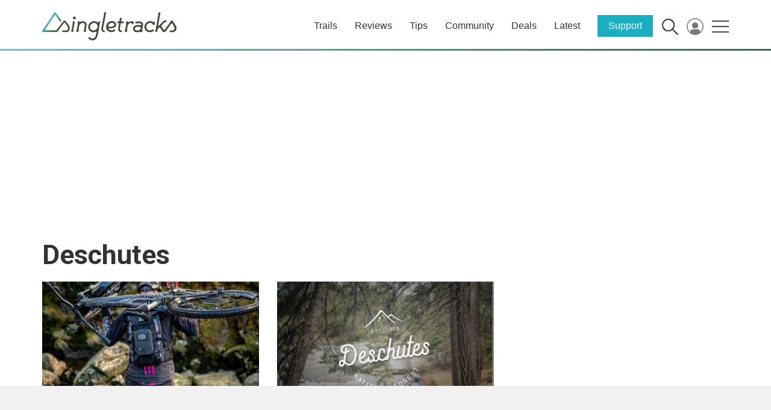

--- FILE ---
content_type: text/html; charset=UTF-8
request_url: https://www.singletracks.com/tag/deschutes/
body_size: 127901
content:
<!DOCTYPE html>
<!--[if lt IE 7]>  <html class="no-js lt-ie9 lt-ie8 lt-ie7" lang="en-US"> <![endif]-->
<!--[if IE 7]>     <html class="no-js lt-ie9 lt-ie8" lang="en-US"> <![endif]-->
<!--[if IE 8]>     <html class="no-js lt-ie9" lang="en-US"> <![endif]-->
<!--[if gt IE 8]><!--> <html class="no-js" lang="en-US"> <!--<![endif]-->
	<head><style media="all">/* See http://code.google.com/p/minify/wiki/CommonProblems#@imports_can_appear_in_invalid_locations_in_combined_CSS_files */
@charset "UTF-8";body.fancybox-active{overflow:hidden}body.fancybox-iosfix{position:fixed;left:0;right:0}.fancybox-is-hidden{position:absolute;top:-9999px;left:-9999px;visibility:hidden}.fancybox-container{position:fixed;top:0;left:0;width:100%;height:100%;z-index:99992;-webkit-tap-highlight-color:transparent;-webkit-backface-visibility:hidden;backface-visibility:hidden;-webkit-transform:translateZ(0);transform:translateZ(0);font-family:-apple-system,BlinkMacSystemFont,Segoe UI,Roboto,Helvetica Neue,Arial,sans-serif}.fancybox-bg,.fancybox-inner,.fancybox-outer,.fancybox-stage{position:absolute;top:0;right:0;bottom:0;left:0}.fancybox-outer{overflow-y:auto;-webkit-overflow-scrolling:touch}.fancybox-bg{background:#1e1e1e;opacity:0;transition-duration:inherit;transition-property:opacity;transition-timing-function:cubic-bezier(.47,0,.74,.71)}.fancybox-is-open .fancybox-bg{opacity:.87;transition-timing-function:cubic-bezier(.22,.61,.36,1)}.fancybox-caption-wrap,.fancybox-infobar,.fancybox-toolbar{position:absolute;direction:ltr;z-index:99997;opacity:0;visibility:hidden;transition:opacity .25s,visibility 0s linear .25s;box-sizing:border-box}.fancybox-show-caption .fancybox-caption-wrap,.fancybox-show-infobar .fancybox-infobar,.fancybox-show-toolbar .fancybox-toolbar{opacity:1;visibility:visible;transition:opacity .25s,visibility 0s}.fancybox-infobar{top:0;left:0;font-size:13px;padding:0 10px;height:44px;min-width:44px;line-height:44px;color:#ccc;text-align:center;pointer-events:none;-webkit-user-select:none;-moz-user-select:none;-ms-user-select:none;user-select:none;-webkit-touch-callout:none;-webkit-tap-highlight-color:transparent;-webkit-font-smoothing:subpixel-antialiased;mix-blend-mode:exclusion}.fancybox-toolbar{top:0;right:0;margin:0;padding:0}.fancybox-stage{overflow:hidden;direction:ltr;z-index:99994;-webkit-transform:translateZ(0)}.fancybox-is-closing .fancybox-stage{overflow:visible}.fancybox-slide{position:absolute;top:0;left:0;width:100%;height:100%;margin:0;padding:0;overflow:auto;outline:none;white-space:normal;box-sizing:border-box;text-align:center;z-index:99994;-webkit-overflow-scrolling:touch;display:none;-webkit-backface-visibility:hidden;backface-visibility:hidden;transition-property:opacity,-webkit-transform;transition-property:transform,opacity;transition-property:transform,opacity,-webkit-transform}.fancybox-slide:before{content:"";display:inline-block;vertical-align:middle;height:100%;width:0}.fancybox-is-sliding .fancybox-slide,.fancybox-slide--current,.fancybox-slide--next,.fancybox-slide--previous{display:block}.fancybox-slide--image{overflow:visible}.fancybox-slide--image:before{display:none}.fancybox-slide--video .fancybox-content,.fancybox-slide--video iframe{background:#000}.fancybox-slide--map .fancybox-content,.fancybox-slide--map iframe{background:#e5e3df}.fancybox-slide--next{z-index:99995}.fancybox-slide>*{display:inline-block;position:relative;padding:24px;margin:44px 0;border-width:0;vertical-align:middle;text-align:left;background-color:#fff;overflow:auto;box-sizing:border-box}.fancybox-slide>base,.fancybox-slide>link,.fancybox-slide>meta,.fancybox-slide>script,.fancybox-slide>style,.fancybox-slide>title{display:none}.fancybox-slide .fancybox-image-wrap{position:absolute;top:0;left:0;margin:0;padding:0;border:0;z-index:99995;background:transparent;cursor:default;overflow:visible;-webkit-transform-origin:top left;transform-origin:top left;background-size:100% 100%;background-repeat:no-repeat;-webkit-backface-visibility:hidden;backface-visibility:hidden;-webkit-user-select:none;-moz-user-select:none;-ms-user-select:none;user-select:none;transition-property:opacity,-webkit-transform;transition-property:transform,opacity;transition-property:transform,opacity,-webkit-transform}.fancybox-can-zoomOut .fancybox-image-wrap{cursor:zoom-out}.fancybox-can-zoomIn .fancybox-image-wrap{cursor:zoom-in}.fancybox-can-drag .fancybox-image-wrap{cursor:-webkit-grab;cursor:grab}.fancybox-is-dragging .fancybox-image-wrap{cursor:-webkit-grabbing;cursor:grabbing}.fancybox-image,.fancybox-spaceball{position:absolute;top:0;left:0;width:100%;height:100%;margin:0;padding:0;border:0;max-width:none;max-height:none;-webkit-user-select:none;-moz-user-select:none;-ms-user-select:none;user-select:none}.fancybox-spaceball{z-index:1}.fancybox-slide--iframe .fancybox-content{padding:0;width:80%;height:80%;max-width:calc(100% - 100px);max-height:calc(100% - 88px);overflow:visible;background:#fff}.fancybox-iframe{display:block;padding:0;border:0;height:100%}.fancybox-error,.fancybox-iframe{margin:0;width:100%;background:#fff}.fancybox-error{padding:40px;max-width:380px;cursor:default}.fancybox-error p{margin:0;padding:0;color:#444;font-size:16px;line-height:20px}.fancybox-button{box-sizing:border-box;display:inline-block;vertical-align:top;width:44px;height:44px;margin:0;padding:10px;border:0;border-radius:0;background:rgba(30,30,30,.6);transition:color .3s ease;cursor:pointer;outline:none}.fancybox-button,.fancybox-button:link,.fancybox-button:visited{color:#ccc}.fancybox-button:focus,.fancybox-button:hover{color:#fff}.fancybox-button[disabled]{color:#ccc;cursor:default;opacity:.6}.fancybox-button svg{display:block;position:relative;overflow:visible;shape-rendering:geometricPrecision}.fancybox-button svg path{fill:currentColor;stroke:currentColor;stroke-linejoin:round;stroke-width:3}.fancybox-button--share svg path{stroke-width:1}.fancybox-button--pause svg path:nth-child(1),.fancybox-button--play svg path:nth-child(2){display:none}.fancybox-button--zoom svg path{fill:transparent}.fancybox-navigation{display:none}.fancybox-show-nav .fancybox-navigation{display:block}.fancybox-navigation button{position:absolute;top:50%;margin:-50px 0 0;z-index:99997;background:transparent;width:60px;height:100px;padding:17px}.fancybox-navigation button:before{content:"";position:absolute;top:30px;right:10px;width:40px;height:40px;background:rgba(30,30,30,.6)}.fancybox-navigation .fancybox-button--arrow_left{left:0}.fancybox-navigation .fancybox-button--arrow_right{right:0}.fancybox-close-small{position:absolute;top:0;right:0;width:40px;height:40px;padding:0;margin:0;border:0;border-radius:0;background:transparent;z-index:10;cursor:pointer}.fancybox-close-small:after{content:"×";position:absolute;top:5px;right:5px;width:30px;height:30px;font:22px/30px Arial,Helvetica Neue,Helvetica,sans-serif;color:#888;font-weight:300;text-align:center;border-radius:50%;border-width:0;background-color:transparent;transition:background-color .25s;box-sizing:border-box;z-index:2}.fancybox-close-small:focus{outline:none}.fancybox-close-small:focus:after{outline:1px dotted #888}.fancybox-close-small:hover:after{color:#555;background:#eee}.fancybox-slide--iframe .fancybox-close-small,.fancybox-slide--image .fancybox-close-small{top:0;right:-40px}.fancybox-slide--iframe .fancybox-close-small:after,.fancybox-slide--image .fancybox-close-small:after{font-size:35px;color:#aaa}.fancybox-slide--iframe .fancybox-close-small:hover:after,.fancybox-slide--image .fancybox-close-small:hover:after{color:#fff;background:transparent}.fancybox-is-scaling .fancybox-close-small,.fancybox-is-zoomable.fancybox-can-drag .fancybox-close-small{display:none}.fancybox-caption-wrap{bottom:0;left:0;right:0;padding:60px 2vw 0;background:linear-gradient(180deg,transparent 0,rgba(0,0,0,.1) 20%,rgba(0,0,0,.2) 40%,rgba(0,0,0,.6) 80%,rgba(0,0,0,.8));pointer-events:none}.fancybox-caption{padding:30px 0;border-top:1px solid hsla(0,0%,100%,.4);font-size:14px;color:#fff;line-height:20px;-webkit-text-size-adjust:none}.fancybox-caption a,.fancybox-caption button,.fancybox-caption select{pointer-events:all;position:relative}.fancybox-caption a{color:#fff;text-decoration:underline}.fancybox-slide>.fancybox-loading{border:6px solid hsla(0,0%,39%,.4);border-top:6px solid hsla(0,0%,100%,.6);border-radius:100%;height:50px;width:50px;-webkit-animation:a .8s infinite linear;animation:a .8s infinite linear;background:transparent;position:absolute;top:50%;left:50%;margin-top:-30px;margin-left:-30px;z-index:99999}@-webkit-keyframes a{0%{-webkit-transform:rotate(0deg);transform:rotate(0deg)}to{-webkit-transform:rotate(359deg);transform:rotate(359deg)}}@keyframes a{0%{-webkit-transform:rotate(0deg);transform:rotate(0deg)}to{-webkit-transform:rotate(359deg);transform:rotate(359deg)}}.fancybox-animated{transition-timing-function:cubic-bezier(0,0,.25,1)}.fancybox-fx-slide.fancybox-slide--previous{-webkit-transform:translate3d(-100%,0,0);transform:translate3d(-100%,0,0);opacity:0}.fancybox-fx-slide.fancybox-slide--next{-webkit-transform:translate3d(100%,0,0);transform:translate3d(100%,0,0);opacity:0}.fancybox-fx-slide.fancybox-slide--current{-webkit-transform:translateZ(0);transform:translateZ(0);opacity:1}.fancybox-fx-fade.fancybox-slide--next,.fancybox-fx-fade.fancybox-slide--previous{opacity:0;transition-timing-function:cubic-bezier(.19,1,.22,1)}.fancybox-fx-fade.fancybox-slide--current{opacity:1}.fancybox-fx-zoom-in-out.fancybox-slide--previous{-webkit-transform:scale3d(1.5,1.5,1.5);transform:scale3d(1.5,1.5,1.5);opacity:0}.fancybox-fx-zoom-in-out.fancybox-slide--next{-webkit-transform:scale3d(.5,.5,.5);transform:scale3d(.5,.5,.5);opacity:0}.fancybox-fx-zoom-in-out.fancybox-slide--current{-webkit-transform:scaleX(1);transform:scaleX(1);opacity:1}.fancybox-fx-rotate.fancybox-slide--previous{-webkit-transform:rotate(-1turn);transform:rotate(-1turn);opacity:0}.fancybox-fx-rotate.fancybox-slide--next{-webkit-transform:rotate(1turn);transform:rotate(1turn);opacity:0}.fancybox-fx-rotate.fancybox-slide--current{-webkit-transform:rotate(0deg);transform:rotate(0deg);opacity:1}.fancybox-fx-circular.fancybox-slide--previous{-webkit-transform:scale3d(0,0,0) translate3d(-100%,0,0);transform:scale3d(0,0,0) translate3d(-100%,0,0);opacity:0}.fancybox-fx-circular.fancybox-slide--next{-webkit-transform:scale3d(0,0,0) translate3d(100%,0,0);transform:scale3d(0,0,0) translate3d(100%,0,0);opacity:0}.fancybox-fx-circular.fancybox-slide--current{-webkit-transform:scaleX(1) translateZ(0);transform:scaleX(1) translateZ(0);opacity:1}.fancybox-fx-tube.fancybox-slide--previous{-webkit-transform:translate3d(-100%,0,0) scale(.1) skew(-10deg);transform:translate3d(-100%,0,0) scale(.1) skew(-10deg)}.fancybox-fx-tube.fancybox-slide--next{-webkit-transform:translate3d(100%,0,0) scale(.1) skew(10deg);transform:translate3d(100%,0,0) scale(.1) skew(10deg)}.fancybox-fx-tube.fancybox-slide--current{-webkit-transform:translateZ(0) scale(1);transform:translateZ(0) scale(1)}.fancybox-share{padding:30px;border-radius:3px;background:#f4f4f4;max-width:90%;text-align:center}.fancybox-share h1{color:#222;margin:0 0 20px;font-size:35px;font-weight:700}.fancybox-share p{margin:0;padding:0}p.fancybox-share__links{margin-right:-10px}.fancybox-share__button{display:inline-block;text-decoration:none;margin:0 10px 10px 0;padding:0 15px;min-width:130px;border:0;border-radius:3px;background:#fff;white-space:nowrap;font-size:14px;font-weight:700;line-height:40px;-webkit-user-select:none;-moz-user-select:none;-ms-user-select:none;user-select:none;color:#fff;transition:all .2s}.fancybox-share__button:hover{text-decoration:none}.fancybox-share__button--fb{background:#3b5998}.fancybox-share__button--fb:hover{background:#344e86}.fancybox-share__button--pt{background:#bd081d}.fancybox-share__button--pt:hover{background:#aa0719}.fancybox-share__button--tw{background:#1da1f2}.fancybox-share__button--tw:hover{background:#0d95e8}.fancybox-share__button svg{position:relative;top:-1px;width:25px;height:25px;margin-right:7px;vertical-align:middle}.fancybox-share__button svg path{fill:#fff}.fancybox-share__input{box-sizing:border-box;width:100%;margin:10px 0 0;padding:10px 15px;background:transparent;color:#5d5b5b;font-size:14px;outline:none;border:0;border-bottom:2px solid #d7d7d7}.fancybox-thumbs{display:none;position:absolute;top:0;bottom:0;right:0;width:212px;margin:0;padding:2px 2px 4px;background:#fff;-webkit-tap-highlight-color:transparent;-webkit-overflow-scrolling:touch;-ms-overflow-style:-ms-autohiding-scrollbar;box-sizing:border-box;z-index:99995}.fancybox-thumbs-x{overflow-y:hidden;overflow-x:auto}.fancybox-show-thumbs .fancybox-thumbs{display:block}.fancybox-show-thumbs .fancybox-inner{right:212px}.fancybox-thumbs>ul{list-style:none;position:absolute;position:relative;width:100%;height:100%;margin:0;padding:0;overflow-x:hidden;overflow-y:auto;font-size:0;white-space:nowrap}.fancybox-thumbs-x>ul{overflow:hidden}.fancybox-thumbs-y>ul::-webkit-scrollbar{width:7px}.fancybox-thumbs-y>ul::-webkit-scrollbar-track{background:#fff;border-radius:10px;box-shadow:inset 0 0 6px rgba(0,0,0,.3)}.fancybox-thumbs-y>ul::-webkit-scrollbar-thumb{background:#2a2a2a;border-radius:10px}.fancybox-thumbs>ul>li{float:left;overflow:hidden;padding:0;margin:2px;width:100px;height:75px;max-width:calc(50% - 4px);max-height:calc(100% - 8px);position:relative;cursor:pointer;outline:none;-webkit-tap-highlight-color:transparent;-webkit-backface-visibility:hidden;backface-visibility:hidden;box-sizing:border-box}li.fancybox-thumbs-loading{background:rgba(0,0,0,.1)}.fancybox-thumbs>ul>li>img{position:absolute;top:0;left:0;max-width:none;max-height:none;-webkit-touch-callout:none;-webkit-user-select:none;-moz-user-select:none;-ms-user-select:none;user-select:none}.fancybox-thumbs>ul>li:before{content:"";position:absolute;top:0;right:0;bottom:0;left:0;border:4px solid #4ea7f9;z-index:99991;opacity:0;transition:all .2s cubic-bezier(.25,.46,.45,.94)}.fancybox-thumbs>ul>li.fancybox-thumbs-active:before{opacity:1}@media (max-width:800px){.fancybox-thumbs{width:110px}.fancybox-show-thumbs .fancybox-inner{right:110px}.fancybox-thumbs>ul>li{max-width:calc(100% - 10px)}}

BUTTON.fancybox-close-small,BUTTON.fancybox-close-small:hover,BUTTON.fancybox-close-small:focus{background-color:transparent}.fancybox-hide{display:none}A.ari-fancybox:focus,A.ari-fancybox:visited,A.ari-fancybox:active,A.ari-fancybox-iframe:focus,A.ari-fancybox-iframe:visited,A.ari-fancybox-iframe:active{outline:none}BUTTON.fancybox-arrow,BUTTON.fancybox-arrow:hover,BUTTON.fancybox-arrow:focus{background:transparent;outline:none}.fancybox-arrow:hover::after{background-color:rgba(30,30,30,1.0)}.ari-fancybox-video-container{overflow:hidden;}.ari-fancybox-video-container VIDEO{outline:none;width:100%!important;height:100%!important;}.fancybox-button--share{display: none!important;}#wpadminbar .wpforms-menu-notification-counter{display:inline-block !important;min-width:18px !important;height:18px !important;border-radius:9px !important;margin:7px 0 0 2px !important;vertical-align:top !important;font-size:11px !important;line-height:1.6 !important;text-align:center !important}#wpadminbar .wpforms-menu-notification-indicator{float:right !important;margin:10px 0 0 !important;width:8px !important;height:8px !important;border-radius:4px !important}#wpadminbar .wpforms-menu-notification-indicator:after{display:block !important;content:"";position:absolute !important;width:inherit !important;height:inherit !important;border-radius:inherit !important;background-color:inherit !important;animation:wpforms-menu-notification-indicator-pulse 1.5s infinite !important}@keyframes wpforms-menu-notification-indicator-pulse{0%{transform:scale(1);opacity:1}100%{transform:scale(3);opacity:0}}#wpadminbar .wpforms-menu-form-notifications{border-top:1px solid #3c4146 !important;margin-top:6px !important;padding-top:6px !important}#wpadminbar .wpforms-menu-form-notifications>.ab-item .wp-admin-bar-arrow::before{top:6px !important}#wpadminbar #wp-admin-bar-wpforms-upgrade a{background-color:#00a32a;color:#ffffff}#wpadminbar #wp-admin-bar-wpforms-upgrade a:hover{background-color:#008a20}#wpadminbar .wpforms-menu-form-last{border-bottom:1px solid #3c4146 !important;margin-bottom:6px !important;padding-bottom:6px !important}
@charset "UTF-8";.wp-block-accordion{box-sizing:border-box}.wp-block-accordion-item.is-open>.wp-block-accordion-heading .wp-block-accordion-heading__toggle-icon{transform:rotate(45deg)}@media (prefers-reduced-motion:no-preference){.wp-block-accordion-item{transition:grid-template-rows .3s ease-out}.wp-block-accordion-item>.wp-block-accordion-heading .wp-block-accordion-heading__toggle-icon{transition:transform .2s ease-in-out}}.wp-block-accordion-heading{margin:0}.wp-block-accordion-heading__toggle{align-items:center;background-color:inherit!important;border:none;color:inherit!important;cursor:pointer;display:flex;font-family:inherit;font-size:inherit;font-style:inherit;font-weight:inherit;letter-spacing:inherit;line-height:inherit;overflow:hidden;padding:var(--wp--preset--spacing--20,1em) 0;text-align:inherit;text-decoration:inherit;text-transform:inherit;width:100%;word-spacing:inherit}.wp-block-accordion-heading__toggle:not(:focus-visible){outline:none}.wp-block-accordion-heading__toggle:focus,.wp-block-accordion-heading__toggle:hover{background-color:inherit!important;border:none;box-shadow:none;color:inherit;padding:var(--wp--preset--spacing--20,1em) 0;text-decoration:none}.wp-block-accordion-heading__toggle:focus-visible{outline:auto;outline-offset:0}.wp-block-accordion-heading__toggle:hover .wp-block-accordion-heading__toggle-title{text-decoration:underline}.wp-block-accordion-heading__toggle-title{flex:1}.wp-block-accordion-heading__toggle-icon{align-items:center;display:flex;height:1.2em;justify-content:center;width:1.2em}.wp-block-accordion-panel[aria-hidden=true],.wp-block-accordion-panel[inert]{display:none;margin-block-start:0}.wp-block-archives{box-sizing:border-box}.wp-block-archives-dropdown label{display:block}.wp-block-avatar{line-height:0}.wp-block-avatar,.wp-block-avatar img{box-sizing:border-box}.wp-block-avatar.aligncenter{text-align:center}.wp-block-audio{box-sizing:border-box}.wp-block-audio :where(figcaption){margin-bottom:1em;margin-top:.5em}.wp-block-audio audio{min-width:300px;width:100%}.wp-block-breadcrumbs{box-sizing:border-box}.wp-block-breadcrumbs ol{flex-wrap:wrap;list-style:none}.wp-block-breadcrumbs li,.wp-block-breadcrumbs ol{align-items:center;display:flex;margin:0;padding:0}.wp-block-breadcrumbs li:not(:last-child):after{content:var(--separator,"/");margin:0 .5em;opacity:.7}.wp-block-breadcrumbs span{color:inherit}.wp-block-button__link{align-content:center;box-sizing:border-box;cursor:pointer;display:inline-block;height:100%;text-align:center;word-break:break-word}.wp-block-button__link.aligncenter{text-align:center}.wp-block-button__link.alignright{text-align:right}:where(.wp-block-button__link){border-radius:9999px;box-shadow:none;padding:calc(.667em + 2px) calc(1.333em + 2px);text-decoration:none}.wp-block-button[style*=text-decoration] .wp-block-button__link{text-decoration:inherit}.wp-block-buttons>.wp-block-button.has-custom-width{max-width:none}.wp-block-buttons>.wp-block-button.has-custom-width .wp-block-button__link{width:100%}.wp-block-buttons>.wp-block-button.has-custom-font-size .wp-block-button__link{font-size:inherit}.wp-block-buttons>.wp-block-button.wp-block-button__width-25{width:calc(25% - var(--wp--style--block-gap, .5em)*.75)}.wp-block-buttons>.wp-block-button.wp-block-button__width-50{width:calc(50% - var(--wp--style--block-gap, .5em)*.5)}.wp-block-buttons>.wp-block-button.wp-block-button__width-75{width:calc(75% - var(--wp--style--block-gap, .5em)*.25)}.wp-block-buttons>.wp-block-button.wp-block-button__width-100{flex-basis:100%;width:100%}.wp-block-buttons.is-vertical>.wp-block-button.wp-block-button__width-25{width:25%}.wp-block-buttons.is-vertical>.wp-block-button.wp-block-button__width-50{width:50%}.wp-block-buttons.is-vertical>.wp-block-button.wp-block-button__width-75{width:75%}.wp-block-button.is-style-squared,.wp-block-button__link.wp-block-button.is-style-squared{border-radius:0}.wp-block-button.no-border-radius,.wp-block-button__link.no-border-radius{border-radius:0!important}:root :where(.wp-block-button .wp-block-button__link.is-style-outline),:root :where(.wp-block-button.is-style-outline>.wp-block-button__link){border:2px solid;padding:.667em 1.333em}:root :where(.wp-block-button .wp-block-button__link.is-style-outline:not(.has-text-color)),:root :where(.wp-block-button.is-style-outline>.wp-block-button__link:not(.has-text-color)){color:currentColor}:root :where(.wp-block-button .wp-block-button__link.is-style-outline:not(.has-background)),:root :where(.wp-block-button.is-style-outline>.wp-block-button__link:not(.has-background)){background-color:initial;background-image:none}.wp-block-buttons{box-sizing:border-box}.wp-block-buttons.is-vertical{flex-direction:column}.wp-block-buttons.is-vertical>.wp-block-button:last-child{margin-bottom:0}.wp-block-buttons>.wp-block-button{display:inline-block;margin:0}.wp-block-buttons.is-content-justification-left{justify-content:flex-start}.wp-block-buttons.is-content-justification-left.is-vertical{align-items:flex-start}.wp-block-buttons.is-content-justification-center{justify-content:center}.wp-block-buttons.is-content-justification-center.is-vertical{align-items:center}.wp-block-buttons.is-content-justification-right{justify-content:flex-end}.wp-block-buttons.is-content-justification-right.is-vertical{align-items:flex-end}.wp-block-buttons.is-content-justification-space-between{justify-content:space-between}.wp-block-buttons.aligncenter{text-align:center}.wp-block-buttons:not(.is-content-justification-space-between,.is-content-justification-right,.is-content-justification-left,.is-content-justification-center) .wp-block-button.aligncenter{margin-left:auto;margin-right:auto;width:100%}.wp-block-buttons[style*=text-decoration] .wp-block-button,.wp-block-buttons[style*=text-decoration] .wp-block-button__link{text-decoration:inherit}.wp-block-buttons.has-custom-font-size .wp-block-button__link{font-size:inherit}.wp-block-buttons .wp-block-button__link{width:100%}.wp-block-button.aligncenter,.wp-block-calendar{text-align:center}.wp-block-calendar td,.wp-block-calendar th{border:1px solid;padding:.25em}.wp-block-calendar th{font-weight:400}.wp-block-calendar caption{background-color:inherit}.wp-block-calendar table{border-collapse:collapse;width:100%}.wp-block-calendar table.has-background th{background-color:inherit}.wp-block-calendar table.has-text-color th{color:inherit}.wp-block-calendar :where(table:not(.has-text-color)){color:#40464d}.wp-block-calendar :where(table:not(.has-text-color)) td,.wp-block-calendar :where(table:not(.has-text-color)) th{border-color:#ddd}:where(.wp-block-calendar table:not(.has-background) th){background:#ddd}.wp-block-categories{box-sizing:border-box}.wp-block-categories.alignleft{margin-right:2em}.wp-block-categories.alignright{margin-left:2em}.wp-block-categories.wp-block-categories-dropdown.aligncenter{text-align:center}.wp-block-categories .wp-block-categories__label{display:block;width:100%}.wp-block-code{box-sizing:border-box}.wp-block-code code{
  /*!rtl:begin:ignore*/direction:ltr;display:block;font-family:inherit;overflow-wrap:break-word;text-align:initial;white-space:pre-wrap
  /*!rtl:end:ignore*/}.wp-block-columns{box-sizing:border-box;display:flex;flex-wrap:wrap!important}@media (min-width:782px){.wp-block-columns{flex-wrap:nowrap!important}}.wp-block-columns{align-items:normal!important}.wp-block-columns.are-vertically-aligned-top{align-items:flex-start}.wp-block-columns.are-vertically-aligned-center{align-items:center}.wp-block-columns.are-vertically-aligned-bottom{align-items:flex-end}@media (max-width:781px){.wp-block-columns:not(.is-not-stacked-on-mobile)>.wp-block-column{flex-basis:100%!important}}@media (min-width:782px){.wp-block-columns:not(.is-not-stacked-on-mobile)>.wp-block-column{flex-basis:0;flex-grow:1}.wp-block-columns:not(.is-not-stacked-on-mobile)>.wp-block-column[style*=flex-basis]{flex-grow:0}}.wp-block-columns.is-not-stacked-on-mobile{flex-wrap:nowrap!important}.wp-block-columns.is-not-stacked-on-mobile>.wp-block-column{flex-basis:0;flex-grow:1}.wp-block-columns.is-not-stacked-on-mobile>.wp-block-column[style*=flex-basis]{flex-grow:0}:where(.wp-block-columns){margin-bottom:1.75em}:where(.wp-block-columns.has-background){padding:1.25em 2.375em}.wp-block-column{flex-grow:1;min-width:0;overflow-wrap:break-word;word-break:break-word}.wp-block-column.is-vertically-aligned-top{align-self:flex-start}.wp-block-column.is-vertically-aligned-center{align-self:center}.wp-block-column.is-vertically-aligned-bottom{align-self:flex-end}.wp-block-column.is-vertically-aligned-stretch{align-self:stretch}.wp-block-column.is-vertically-aligned-bottom,.wp-block-column.is-vertically-aligned-center,.wp-block-column.is-vertically-aligned-top{width:100%}.wp-block-post-comments{box-sizing:border-box}.wp-block-post-comments .alignleft{float:left}.wp-block-post-comments .alignright{float:right}.wp-block-post-comments .navigation:after{clear:both;content:"";display:table}.wp-block-post-comments .commentlist{clear:both;list-style:none;margin:0;padding:0}.wp-block-post-comments .commentlist .comment{min-height:2.25em;padding-left:3.25em}.wp-block-post-comments .commentlist .comment p{font-size:1em;line-height:1.8;margin:1em 0}.wp-block-post-comments .commentlist .children{list-style:none;margin:0;padding:0}.wp-block-post-comments .comment-author{line-height:1.5}.wp-block-post-comments .comment-author .avatar{border-radius:1.5em;display:block;float:left;height:2.5em;margin-right:.75em;margin-top:.5em;width:2.5em}.wp-block-post-comments .comment-author cite{font-style:normal}.wp-block-post-comments .comment-meta{font-size:.875em;line-height:1.5}.wp-block-post-comments .comment-meta b{font-weight:400}.wp-block-post-comments .comment-meta .comment-awaiting-moderation{display:block;margin-bottom:1em;margin-top:1em}.wp-block-post-comments .comment-body .commentmetadata{font-size:.875em}.wp-block-post-comments .comment-form-author label,.wp-block-post-comments .comment-form-comment label,.wp-block-post-comments .comment-form-email label,.wp-block-post-comments .comment-form-url label{display:block;margin-bottom:.25em}.wp-block-post-comments .comment-form input:not([type=submit]):not([type=checkbox]),.wp-block-post-comments .comment-form textarea{box-sizing:border-box;display:block;width:100%}.wp-block-post-comments .comment-form-cookies-consent{display:flex;gap:.25em}.wp-block-post-comments .comment-form-cookies-consent #wp-comment-cookies-consent{margin-top:.35em}.wp-block-post-comments .comment-reply-title{margin-bottom:0}.wp-block-post-comments .comment-reply-title :where(small){font-size:var(--wp--preset--font-size--medium,smaller);margin-left:.5em}.wp-block-post-comments .reply{font-size:.875em;margin-bottom:1.4em}.wp-block-post-comments input:not([type=submit]),.wp-block-post-comments textarea{border:1px solid #949494;font-family:inherit;font-size:1em}.wp-block-post-comments input:not([type=submit]):not([type=checkbox]),.wp-block-post-comments textarea{padding:calc(.667em + 2px)}:where(.wp-block-post-comments input[type=submit]){border:none}.wp-block-comments{box-sizing:border-box}.wp-block-comments-pagination>.wp-block-comments-pagination-next,.wp-block-comments-pagination>.wp-block-comments-pagination-numbers,.wp-block-comments-pagination>.wp-block-comments-pagination-previous{font-size:inherit}.wp-block-comments-pagination .wp-block-comments-pagination-previous-arrow{display:inline-block;margin-right:1ch}.wp-block-comments-pagination .wp-block-comments-pagination-previous-arrow:not(.is-arrow-chevron){transform:scaleX(1)}.wp-block-comments-pagination .wp-block-comments-pagination-next-arrow{display:inline-block;margin-left:1ch}.wp-block-comments-pagination .wp-block-comments-pagination-next-arrow:not(.is-arrow-chevron){transform:scaleX(1)}.wp-block-comments-pagination.aligncenter{justify-content:center}.wp-block-comment-template{box-sizing:border-box;list-style:none;margin-bottom:0;max-width:100%;padding:0}.wp-block-comment-template li{clear:both}.wp-block-comment-template ol{list-style:none;margin-bottom:0;max-width:100%;padding-left:2rem}.wp-block-comment-template.alignleft{float:left}.wp-block-comment-template.aligncenter{margin-left:auto;margin-right:auto;width:fit-content}.wp-block-comment-template.alignright{float:right}.wp-block-comment-date{box-sizing:border-box}.comment-awaiting-moderation{display:block;font-size:.875em;line-height:1.5}.wp-block-comment-author-name,.wp-block-comment-content,.wp-block-comment-edit-link,.wp-block-comment-reply-link{box-sizing:border-box}.wp-block-cover,.wp-block-cover-image{align-items:center;background-position:50%;box-sizing:border-box;display:flex;justify-content:center;min-height:430px;overflow:hidden;overflow:clip;padding:1em;position:relative}.wp-block-cover .has-background-dim:not([class*=-background-color]),.wp-block-cover-image .has-background-dim:not([class*=-background-color]),.wp-block-cover-image.has-background-dim:not([class*=-background-color]),.wp-block-cover.has-background-dim:not([class*=-background-color]){background-color:#000}.wp-block-cover .has-background-dim.has-background-gradient,.wp-block-cover-image .has-background-dim.has-background-gradient{background-color:initial}.wp-block-cover-image.has-background-dim:before,.wp-block-cover.has-background-dim:before{background-color:inherit;content:""}.wp-block-cover .wp-block-cover__background,.wp-block-cover .wp-block-cover__gradient-background,.wp-block-cover-image .wp-block-cover__background,.wp-block-cover-image .wp-block-cover__gradient-background,.wp-block-cover-image.has-background-dim:not(.has-background-gradient):before,.wp-block-cover.has-background-dim:not(.has-background-gradient):before{bottom:0;left:0;opacity:.5;position:absolute;right:0;top:0}.wp-block-cover-image.has-background-dim.has-background-dim-10 .wp-block-cover__background,.wp-block-cover-image.has-background-dim.has-background-dim-10 .wp-block-cover__gradient-background,.wp-block-cover-image.has-background-dim.has-background-dim-10:not(.has-background-gradient):before,.wp-block-cover.has-background-dim.has-background-dim-10 .wp-block-cover__background,.wp-block-cover.has-background-dim.has-background-dim-10 .wp-block-cover__gradient-background,.wp-block-cover.has-background-dim.has-background-dim-10:not(.has-background-gradient):before{opacity:.1}.wp-block-cover-image.has-background-dim.has-background-dim-20 .wp-block-cover__background,.wp-block-cover-image.has-background-dim.has-background-dim-20 .wp-block-cover__gradient-background,.wp-block-cover-image.has-background-dim.has-background-dim-20:not(.has-background-gradient):before,.wp-block-cover.has-background-dim.has-background-dim-20 .wp-block-cover__background,.wp-block-cover.has-background-dim.has-background-dim-20 .wp-block-cover__gradient-background,.wp-block-cover.has-background-dim.has-background-dim-20:not(.has-background-gradient):before{opacity:.2}.wp-block-cover-image.has-background-dim.has-background-dim-30 .wp-block-cover__background,.wp-block-cover-image.has-background-dim.has-background-dim-30 .wp-block-cover__gradient-background,.wp-block-cover-image.has-background-dim.has-background-dim-30:not(.has-background-gradient):before,.wp-block-cover.has-background-dim.has-background-dim-30 .wp-block-cover__background,.wp-block-cover.has-background-dim.has-background-dim-30 .wp-block-cover__gradient-background,.wp-block-cover.has-background-dim.has-background-dim-30:not(.has-background-gradient):before{opacity:.3}.wp-block-cover-image.has-background-dim.has-background-dim-40 .wp-block-cover__background,.wp-block-cover-image.has-background-dim.has-background-dim-40 .wp-block-cover__gradient-background,.wp-block-cover-image.has-background-dim.has-background-dim-40:not(.has-background-gradient):before,.wp-block-cover.has-background-dim.has-background-dim-40 .wp-block-cover__background,.wp-block-cover.has-background-dim.has-background-dim-40 .wp-block-cover__gradient-background,.wp-block-cover.has-background-dim.has-background-dim-40:not(.has-background-gradient):before{opacity:.4}.wp-block-cover-image.has-background-dim.has-background-dim-50 .wp-block-cover__background,.wp-block-cover-image.has-background-dim.has-background-dim-50 .wp-block-cover__gradient-background,.wp-block-cover-image.has-background-dim.has-background-dim-50:not(.has-background-gradient):before,.wp-block-cover.has-background-dim.has-background-dim-50 .wp-block-cover__background,.wp-block-cover.has-background-dim.has-background-dim-50 .wp-block-cover__gradient-background,.wp-block-cover.has-background-dim.has-background-dim-50:not(.has-background-gradient):before{opacity:.5}.wp-block-cover-image.has-background-dim.has-background-dim-60 .wp-block-cover__background,.wp-block-cover-image.has-background-dim.has-background-dim-60 .wp-block-cover__gradient-background,.wp-block-cover-image.has-background-dim.has-background-dim-60:not(.has-background-gradient):before,.wp-block-cover.has-background-dim.has-background-dim-60 .wp-block-cover__background,.wp-block-cover.has-background-dim.has-background-dim-60 .wp-block-cover__gradient-background,.wp-block-cover.has-background-dim.has-background-dim-60:not(.has-background-gradient):before{opacity:.6}.wp-block-cover-image.has-background-dim.has-background-dim-70 .wp-block-cover__background,.wp-block-cover-image.has-background-dim.has-background-dim-70 .wp-block-cover__gradient-background,.wp-block-cover-image.has-background-dim.has-background-dim-70:not(.has-background-gradient):before,.wp-block-cover.has-background-dim.has-background-dim-70 .wp-block-cover__background,.wp-block-cover.has-background-dim.has-background-dim-70 .wp-block-cover__gradient-background,.wp-block-cover.has-background-dim.has-background-dim-70:not(.has-background-gradient):before{opacity:.7}.wp-block-cover-image.has-background-dim.has-background-dim-80 .wp-block-cover__background,.wp-block-cover-image.has-background-dim.has-background-dim-80 .wp-block-cover__gradient-background,.wp-block-cover-image.has-background-dim.has-background-dim-80:not(.has-background-gradient):before,.wp-block-cover.has-background-dim.has-background-dim-80 .wp-block-cover__background,.wp-block-cover.has-background-dim.has-background-dim-80 .wp-block-cover__gradient-background,.wp-block-cover.has-background-dim.has-background-dim-80:not(.has-background-gradient):before{opacity:.8}.wp-block-cover-image.has-background-dim.has-background-dim-90 .wp-block-cover__background,.wp-block-cover-image.has-background-dim.has-background-dim-90 .wp-block-cover__gradient-background,.wp-block-cover-image.has-background-dim.has-background-dim-90:not(.has-background-gradient):before,.wp-block-cover.has-background-dim.has-background-dim-90 .wp-block-cover__background,.wp-block-cover.has-background-dim.has-background-dim-90 .wp-block-cover__gradient-background,.wp-block-cover.has-background-dim.has-background-dim-90:not(.has-background-gradient):before{opacity:.9}.wp-block-cover-image.has-background-dim.has-background-dim-100 .wp-block-cover__background,.wp-block-cover-image.has-background-dim.has-background-dim-100 .wp-block-cover__gradient-background,.wp-block-cover-image.has-background-dim.has-background-dim-100:not(.has-background-gradient):before,.wp-block-cover.has-background-dim.has-background-dim-100 .wp-block-cover__background,.wp-block-cover.has-background-dim.has-background-dim-100 .wp-block-cover__gradient-background,.wp-block-cover.has-background-dim.has-background-dim-100:not(.has-background-gradient):before{opacity:1}.wp-block-cover .wp-block-cover__background.has-background-dim.has-background-dim-0,.wp-block-cover .wp-block-cover__gradient-background.has-background-dim.has-background-dim-0,.wp-block-cover-image .wp-block-cover__background.has-background-dim.has-background-dim-0,.wp-block-cover-image .wp-block-cover__gradient-background.has-background-dim.has-background-dim-0{opacity:0}.wp-block-cover .wp-block-cover__background.has-background-dim.has-background-dim-10,.wp-block-cover .wp-block-cover__gradient-background.has-background-dim.has-background-dim-10,.wp-block-cover-image .wp-block-cover__background.has-background-dim.has-background-dim-10,.wp-block-cover-image .wp-block-cover__gradient-background.has-background-dim.has-background-dim-10{opacity:.1}.wp-block-cover .wp-block-cover__background.has-background-dim.has-background-dim-20,.wp-block-cover .wp-block-cover__gradient-background.has-background-dim.has-background-dim-20,.wp-block-cover-image .wp-block-cover__background.has-background-dim.has-background-dim-20,.wp-block-cover-image .wp-block-cover__gradient-background.has-background-dim.has-background-dim-20{opacity:.2}.wp-block-cover .wp-block-cover__background.has-background-dim.has-background-dim-30,.wp-block-cover .wp-block-cover__gradient-background.has-background-dim.has-background-dim-30,.wp-block-cover-image .wp-block-cover__background.has-background-dim.has-background-dim-30,.wp-block-cover-image .wp-block-cover__gradient-background.has-background-dim.has-background-dim-30{opacity:.3}.wp-block-cover .wp-block-cover__background.has-background-dim.has-background-dim-40,.wp-block-cover .wp-block-cover__gradient-background.has-background-dim.has-background-dim-40,.wp-block-cover-image .wp-block-cover__background.has-background-dim.has-background-dim-40,.wp-block-cover-image .wp-block-cover__gradient-background.has-background-dim.has-background-dim-40{opacity:.4}.wp-block-cover .wp-block-cover__background.has-background-dim.has-background-dim-50,.wp-block-cover .wp-block-cover__gradient-background.has-background-dim.has-background-dim-50,.wp-block-cover-image .wp-block-cover__background.has-background-dim.has-background-dim-50,.wp-block-cover-image .wp-block-cover__gradient-background.has-background-dim.has-background-dim-50{opacity:.5}.wp-block-cover .wp-block-cover__background.has-background-dim.has-background-dim-60,.wp-block-cover .wp-block-cover__gradient-background.has-background-dim.has-background-dim-60,.wp-block-cover-image .wp-block-cover__background.has-background-dim.has-background-dim-60,.wp-block-cover-image .wp-block-cover__gradient-background.has-background-dim.has-background-dim-60{opacity:.6}.wp-block-cover .wp-block-cover__background.has-background-dim.has-background-dim-70,.wp-block-cover .wp-block-cover__gradient-background.has-background-dim.has-background-dim-70,.wp-block-cover-image .wp-block-cover__background.has-background-dim.has-background-dim-70,.wp-block-cover-image .wp-block-cover__gradient-background.has-background-dim.has-background-dim-70{opacity:.7}.wp-block-cover .wp-block-cover__background.has-background-dim.has-background-dim-80,.wp-block-cover .wp-block-cover__gradient-background.has-background-dim.has-background-dim-80,.wp-block-cover-image .wp-block-cover__background.has-background-dim.has-background-dim-80,.wp-block-cover-image .wp-block-cover__gradient-background.has-background-dim.has-background-dim-80{opacity:.8}.wp-block-cover .wp-block-cover__background.has-background-dim.has-background-dim-90,.wp-block-cover .wp-block-cover__gradient-background.has-background-dim.has-background-dim-90,.wp-block-cover-image .wp-block-cover__background.has-background-dim.has-background-dim-90,.wp-block-cover-image .wp-block-cover__gradient-background.has-background-dim.has-background-dim-90{opacity:.9}.wp-block-cover .wp-block-cover__background.has-background-dim.has-background-dim-100,.wp-block-cover .wp-block-cover__gradient-background.has-background-dim.has-background-dim-100,.wp-block-cover-image .wp-block-cover__background.has-background-dim.has-background-dim-100,.wp-block-cover-image .wp-block-cover__gradient-background.has-background-dim.has-background-dim-100{opacity:1}.wp-block-cover-image.alignleft,.wp-block-cover-image.alignright,.wp-block-cover.alignleft,.wp-block-cover.alignright{max-width:420px;width:100%}.wp-block-cover-image.aligncenter,.wp-block-cover-image.alignleft,.wp-block-cover-image.alignright,.wp-block-cover.aligncenter,.wp-block-cover.alignleft,.wp-block-cover.alignright{display:flex}.wp-block-cover .wp-block-cover__inner-container,.wp-block-cover-image .wp-block-cover__inner-container{color:inherit;position:relative;width:100%}.wp-block-cover-image.is-position-top-left,.wp-block-cover.is-position-top-left{align-items:flex-start;justify-content:flex-start}.wp-block-cover-image.is-position-top-center,.wp-block-cover.is-position-top-center{align-items:flex-start;justify-content:center}.wp-block-cover-image.is-position-top-right,.wp-block-cover.is-position-top-right{align-items:flex-start;justify-content:flex-end}.wp-block-cover-image.is-position-center-left,.wp-block-cover.is-position-center-left{align-items:center;justify-content:flex-start}.wp-block-cover-image.is-position-center-center,.wp-block-cover.is-position-center-center{align-items:center;justify-content:center}.wp-block-cover-image.is-position-center-right,.wp-block-cover.is-position-center-right{align-items:center;justify-content:flex-end}.wp-block-cover-image.is-position-bottom-left,.wp-block-cover.is-position-bottom-left{align-items:flex-end;justify-content:flex-start}.wp-block-cover-image.is-position-bottom-center,.wp-block-cover.is-position-bottom-center{align-items:flex-end;justify-content:center}.wp-block-cover-image.is-position-bottom-right,.wp-block-cover.is-position-bottom-right{align-items:flex-end;justify-content:flex-end}.wp-block-cover-image.has-custom-content-position.has-custom-content-position .wp-block-cover__inner-container,.wp-block-cover.has-custom-content-position.has-custom-content-position .wp-block-cover__inner-container{margin:0}.wp-block-cover-image.has-custom-content-position.has-custom-content-position.is-position-bottom-left .wp-block-cover__inner-container,.wp-block-cover-image.has-custom-content-position.has-custom-content-position.is-position-bottom-right .wp-block-cover__inner-container,.wp-block-cover-image.has-custom-content-position.has-custom-content-position.is-position-center-left .wp-block-cover__inner-container,.wp-block-cover-image.has-custom-content-position.has-custom-content-position.is-position-center-right .wp-block-cover__inner-container,.wp-block-cover-image.has-custom-content-position.has-custom-content-position.is-position-top-left .wp-block-cover__inner-container,.wp-block-cover-image.has-custom-content-position.has-custom-content-position.is-position-top-right .wp-block-cover__inner-container,.wp-block-cover.has-custom-content-position.has-custom-content-position.is-position-bottom-left .wp-block-cover__inner-container,.wp-block-cover.has-custom-content-position.has-custom-content-position.is-position-bottom-right .wp-block-cover__inner-container,.wp-block-cover.has-custom-content-position.has-custom-content-position.is-position-center-left .wp-block-cover__inner-container,.wp-block-cover.has-custom-content-position.has-custom-content-position.is-position-center-right .wp-block-cover__inner-container,.wp-block-cover.has-custom-content-position.has-custom-content-position.is-position-top-left .wp-block-cover__inner-container,.wp-block-cover.has-custom-content-position.has-custom-content-position.is-position-top-right .wp-block-cover__inner-container{margin:0;width:auto}.wp-block-cover .wp-block-cover__image-background,.wp-block-cover video.wp-block-cover__video-background,.wp-block-cover-image .wp-block-cover__image-background,.wp-block-cover-image video.wp-block-cover__video-background{border:none;bottom:0;box-shadow:none;height:100%;left:0;margin:0;max-height:none;max-width:none;object-fit:cover;outline:none;padding:0;position:absolute;right:0;top:0;width:100%}.wp-block-cover-image.has-parallax,.wp-block-cover.has-parallax,.wp-block-cover__image-background.has-parallax,video.wp-block-cover__video-background.has-parallax{background-attachment:fixed;background-repeat:no-repeat;background-size:cover}@supports (-webkit-touch-callout:inherit){.wp-block-cover-image.has-parallax,.wp-block-cover.has-parallax,.wp-block-cover__image-background.has-parallax,video.wp-block-cover__video-background.has-parallax{background-attachment:scroll}}@media (prefers-reduced-motion:reduce){.wp-block-cover-image.has-parallax,.wp-block-cover.has-parallax,.wp-block-cover__image-background.has-parallax,video.wp-block-cover__video-background.has-parallax{background-attachment:scroll}}.wp-block-cover-image.is-repeated,.wp-block-cover.is-repeated,.wp-block-cover__image-background.is-repeated,video.wp-block-cover__video-background.is-repeated{background-repeat:repeat;background-size:auto}.wp-block-cover-image-text,.wp-block-cover-image-text a,.wp-block-cover-image-text a:active,.wp-block-cover-image-text a:focus,.wp-block-cover-image-text a:hover,.wp-block-cover-text,.wp-block-cover-text a,.wp-block-cover-text a:active,.wp-block-cover-text a:focus,.wp-block-cover-text a:hover,section.wp-block-cover-image h2,section.wp-block-cover-image h2 a,section.wp-block-cover-image h2 a:active,section.wp-block-cover-image h2 a:focus,section.wp-block-cover-image h2 a:hover{color:#fff}.wp-block-cover-image .wp-block-cover.has-left-content{justify-content:flex-start}.wp-block-cover-image .wp-block-cover.has-right-content{justify-content:flex-end}.wp-block-cover-image.has-left-content .wp-block-cover-image-text,.wp-block-cover.has-left-content .wp-block-cover-text,section.wp-block-cover-image.has-left-content>h2{margin-left:0;text-align:left}.wp-block-cover-image.has-right-content .wp-block-cover-image-text,.wp-block-cover.has-right-content .wp-block-cover-text,section.wp-block-cover-image.has-right-content>h2{margin-right:0;text-align:right}.wp-block-cover .wp-block-cover-text,.wp-block-cover-image .wp-block-cover-image-text,section.wp-block-cover-image>h2{font-size:2em;line-height:1.25;margin-bottom:0;max-width:840px;padding:.44em;text-align:center;z-index:1}:where(.wp-block-cover-image:not(.has-text-color)),:where(.wp-block-cover:not(.has-text-color)){color:#fff}:where(.wp-block-cover-image.is-light:not(.has-text-color)),:where(.wp-block-cover.is-light:not(.has-text-color)){color:#000}:root :where(.wp-block-cover h1:not(.has-text-color)),:root :where(.wp-block-cover h2:not(.has-text-color)),:root :where(.wp-block-cover h3:not(.has-text-color)),:root :where(.wp-block-cover h4:not(.has-text-color)),:root :where(.wp-block-cover h5:not(.has-text-color)),:root :where(.wp-block-cover h6:not(.has-text-color)),:root :where(.wp-block-cover p:not(.has-text-color)){color:inherit}body:not(.editor-styles-wrapper) .wp-block-cover:not(.wp-block-cover:has(.wp-block-cover__background+.wp-block-cover__inner-container)) .wp-block-cover__image-background,body:not(.editor-styles-wrapper) .wp-block-cover:not(.wp-block-cover:has(.wp-block-cover__background+.wp-block-cover__inner-container)) .wp-block-cover__video-background{z-index:0}body:not(.editor-styles-wrapper) .wp-block-cover:not(.wp-block-cover:has(.wp-block-cover__background+.wp-block-cover__inner-container)) .wp-block-cover__background,body:not(.editor-styles-wrapper) .wp-block-cover:not(.wp-block-cover:has(.wp-block-cover__background+.wp-block-cover__inner-container)) .wp-block-cover__gradient-background,body:not(.editor-styles-wrapper) .wp-block-cover:not(.wp-block-cover:has(.wp-block-cover__background+.wp-block-cover__inner-container)) .wp-block-cover__inner-container,body:not(.editor-styles-wrapper) .wp-block-cover:not(.wp-block-cover:has(.wp-block-cover__background+.wp-block-cover__inner-container)).has-background-dim:not(.has-background-gradient):before{z-index:1}.has-modal-open body:not(.editor-styles-wrapper) .wp-block-cover:not(.wp-block-cover:has(.wp-block-cover__background+.wp-block-cover__inner-container)) .wp-block-cover__inner-container{z-index:auto}.wp-block-details{box-sizing:border-box}.wp-block-details summary{cursor:pointer}.wp-block-embed.alignleft,.wp-block-embed.alignright,.wp-block[data-align=left]>[data-type="core/embed"],.wp-block[data-align=right]>[data-type="core/embed"]{max-width:360px;width:100%}.wp-block-embed.alignleft .wp-block-embed__wrapper,.wp-block-embed.alignright .wp-block-embed__wrapper,.wp-block[data-align=left]>[data-type="core/embed"] .wp-block-embed__wrapper,.wp-block[data-align=right]>[data-type="core/embed"] .wp-block-embed__wrapper{min-width:280px}.wp-block-cover .wp-block-embed{min-height:240px;min-width:320px}.wp-block-embed{overflow-wrap:break-word}.wp-block-embed :where(figcaption){margin-bottom:1em;margin-top:.5em}.wp-block-embed iframe{max-width:100%}.wp-block-embed__wrapper{position:relative}.wp-embed-responsive .wp-has-aspect-ratio .wp-block-embed__wrapper:before{content:"";display:block;padding-top:50%}.wp-embed-responsive .wp-has-aspect-ratio iframe{bottom:0;height:100%;left:0;position:absolute;right:0;top:0;width:100%}.wp-embed-responsive .wp-embed-aspect-21-9 .wp-block-embed__wrapper:before{padding-top:42.85%}.wp-embed-responsive .wp-embed-aspect-18-9 .wp-block-embed__wrapper:before{padding-top:50%}.wp-embed-responsive .wp-embed-aspect-16-9 .wp-block-embed__wrapper:before{padding-top:56.25%}.wp-embed-responsive .wp-embed-aspect-4-3 .wp-block-embed__wrapper:before{padding-top:75%}.wp-embed-responsive .wp-embed-aspect-1-1 .wp-block-embed__wrapper:before{padding-top:100%}.wp-embed-responsive .wp-embed-aspect-9-16 .wp-block-embed__wrapper:before{padding-top:177.77%}.wp-embed-responsive .wp-embed-aspect-1-2 .wp-block-embed__wrapper:before{padding-top:200%}.wp-block-file{box-sizing:border-box}.wp-block-file:not(.wp-element-button){font-size:.8em}.wp-block-file.aligncenter{text-align:center}.wp-block-file.alignright{text-align:right}.wp-block-file *+.wp-block-file__button{margin-left:.75em}:where(.wp-block-file){margin-bottom:1.5em}.wp-block-file__embed{margin-bottom:1em}:where(.wp-block-file__button){border-radius:2em;display:inline-block;padding:.5em 1em}:where(.wp-block-file__button):where(a):active,:where(.wp-block-file__button):where(a):focus,:where(.wp-block-file__button):where(a):hover,:where(.wp-block-file__button):where(a):visited{box-shadow:none;color:#fff;opacity:.85;text-decoration:none}.wp-block-form-input__label{display:flex;flex-direction:column;gap:.25em;margin-bottom:.5em;width:100%}.wp-block-form-input__label.is-label-inline{align-items:center;flex-direction:row;gap:.5em}.wp-block-form-input__label.is-label-inline .wp-block-form-input__label-content{margin-bottom:.5em}.wp-block-form-input__label:has(input[type=checkbox]){flex-direction:row;width:fit-content}.wp-block-form-input__label:has(input[type=checkbox]) .wp-block-form-input__label-content{margin:0}.wp-block-form-input__label:has(.wp-block-form-input__label-content+input[type=checkbox]){flex-direction:row-reverse}.wp-block-form-input__label-content{width:fit-content}:where(.wp-block-form-input__input){font-size:1em;margin-bottom:.5em;padding:0 .5em}:where(.wp-block-form-input__input)[type=date],:where(.wp-block-form-input__input)[type=datetime-local],:where(.wp-block-form-input__input)[type=datetime],:where(.wp-block-form-input__input)[type=email],:where(.wp-block-form-input__input)[type=month],:where(.wp-block-form-input__input)[type=number],:where(.wp-block-form-input__input)[type=password],:where(.wp-block-form-input__input)[type=search],:where(.wp-block-form-input__input)[type=tel],:where(.wp-block-form-input__input)[type=text],:where(.wp-block-form-input__input)[type=time],:where(.wp-block-form-input__input)[type=url],:where(.wp-block-form-input__input)[type=week]{border-style:solid;border-width:1px;line-height:2;min-height:2em}textarea.wp-block-form-input__input{min-height:10em}.blocks-gallery-grid:not(.has-nested-images),.wp-block-gallery:not(.has-nested-images){display:flex;flex-wrap:wrap;list-style-type:none;margin:0;padding:0}.blocks-gallery-grid:not(.has-nested-images) .blocks-gallery-image,.blocks-gallery-grid:not(.has-nested-images) .blocks-gallery-item,.wp-block-gallery:not(.has-nested-images) .blocks-gallery-image,.wp-block-gallery:not(.has-nested-images) .blocks-gallery-item{display:flex;flex-direction:column;flex-grow:1;justify-content:center;margin:0 1em 1em 0;position:relative;width:calc(50% - 1em)}.blocks-gallery-grid:not(.has-nested-images) .blocks-gallery-image:nth-of-type(2n),.blocks-gallery-grid:not(.has-nested-images) .blocks-gallery-item:nth-of-type(2n),.wp-block-gallery:not(.has-nested-images) .blocks-gallery-image:nth-of-type(2n),.wp-block-gallery:not(.has-nested-images) .blocks-gallery-item:nth-of-type(2n){margin-right:0}.blocks-gallery-grid:not(.has-nested-images) .blocks-gallery-image figure,.blocks-gallery-grid:not(.has-nested-images) .blocks-gallery-item figure,.wp-block-gallery:not(.has-nested-images) .blocks-gallery-image figure,.wp-block-gallery:not(.has-nested-images) .blocks-gallery-item figure{align-items:flex-end;display:flex;height:100%;justify-content:flex-start;margin:0}.blocks-gallery-grid:not(.has-nested-images) .blocks-gallery-image img,.blocks-gallery-grid:not(.has-nested-images) .blocks-gallery-item img,.wp-block-gallery:not(.has-nested-images) .blocks-gallery-image img,.wp-block-gallery:not(.has-nested-images) .blocks-gallery-item img{display:block;height:auto;max-width:100%;width:auto}.blocks-gallery-grid:not(.has-nested-images) .blocks-gallery-image figcaption,.blocks-gallery-grid:not(.has-nested-images) .blocks-gallery-item figcaption,.wp-block-gallery:not(.has-nested-images) .blocks-gallery-image figcaption,.wp-block-gallery:not(.has-nested-images) .blocks-gallery-item figcaption{background:linear-gradient(0deg,#000000b3,#0000004d 70%,#0000);bottom:0;box-sizing:border-box;color:#fff;font-size:.8em;margin:0;max-height:100%;overflow:auto;padding:3em .77em .7em;position:absolute;text-align:center;width:100%;z-index:2}.blocks-gallery-grid:not(.has-nested-images) .blocks-gallery-image figcaption img,.blocks-gallery-grid:not(.has-nested-images) .blocks-gallery-item figcaption img,.wp-block-gallery:not(.has-nested-images) .blocks-gallery-image figcaption img,.wp-block-gallery:not(.has-nested-images) .blocks-gallery-item figcaption img{display:inline}.blocks-gallery-grid:not(.has-nested-images) figcaption,.wp-block-gallery:not(.has-nested-images) figcaption{flex-grow:1}.blocks-gallery-grid:not(.has-nested-images).is-cropped .blocks-gallery-image a,.blocks-gallery-grid:not(.has-nested-images).is-cropped .blocks-gallery-image img,.blocks-gallery-grid:not(.has-nested-images).is-cropped .blocks-gallery-item a,.blocks-gallery-grid:not(.has-nested-images).is-cropped .blocks-gallery-item img,.wp-block-gallery:not(.has-nested-images).is-cropped .blocks-gallery-image a,.wp-block-gallery:not(.has-nested-images).is-cropped .blocks-gallery-image img,.wp-block-gallery:not(.has-nested-images).is-cropped .blocks-gallery-item a,.wp-block-gallery:not(.has-nested-images).is-cropped .blocks-gallery-item img{flex:1;height:100%;object-fit:cover;width:100%}.blocks-gallery-grid:not(.has-nested-images).columns-1 .blocks-gallery-image,.blocks-gallery-grid:not(.has-nested-images).columns-1 .blocks-gallery-item,.wp-block-gallery:not(.has-nested-images).columns-1 .blocks-gallery-image,.wp-block-gallery:not(.has-nested-images).columns-1 .blocks-gallery-item{margin-right:0;width:100%}@media (min-width:600px){.blocks-gallery-grid:not(.has-nested-images).columns-3 .blocks-gallery-image,.blocks-gallery-grid:not(.has-nested-images).columns-3 .blocks-gallery-item,.wp-block-gallery:not(.has-nested-images).columns-3 .blocks-gallery-image,.wp-block-gallery:not(.has-nested-images).columns-3 .blocks-gallery-item{margin-right:1em;width:calc(33.33333% - .66667em)}.blocks-gallery-grid:not(.has-nested-images).columns-4 .blocks-gallery-image,.blocks-gallery-grid:not(.has-nested-images).columns-4 .blocks-gallery-item,.wp-block-gallery:not(.has-nested-images).columns-4 .blocks-gallery-image,.wp-block-gallery:not(.has-nested-images).columns-4 .blocks-gallery-item{margin-right:1em;width:calc(25% - .75em)}.blocks-gallery-grid:not(.has-nested-images).columns-5 .blocks-gallery-image,.blocks-gallery-grid:not(.has-nested-images).columns-5 .blocks-gallery-item,.wp-block-gallery:not(.has-nested-images).columns-5 .blocks-gallery-image,.wp-block-gallery:not(.has-nested-images).columns-5 .blocks-gallery-item{margin-right:1em;width:calc(20% - .8em)}.blocks-gallery-grid:not(.has-nested-images).columns-6 .blocks-gallery-image,.blocks-gallery-grid:not(.has-nested-images).columns-6 .blocks-gallery-item,.wp-block-gallery:not(.has-nested-images).columns-6 .blocks-gallery-image,.wp-block-gallery:not(.has-nested-images).columns-6 .blocks-gallery-item{margin-right:1em;width:calc(16.66667% - .83333em)}.blocks-gallery-grid:not(.has-nested-images).columns-7 .blocks-gallery-image,.blocks-gallery-grid:not(.has-nested-images).columns-7 .blocks-gallery-item,.wp-block-gallery:not(.has-nested-images).columns-7 .blocks-gallery-image,.wp-block-gallery:not(.has-nested-images).columns-7 .blocks-gallery-item{margin-right:1em;width:calc(14.28571% - .85714em)}.blocks-gallery-grid:not(.has-nested-images).columns-8 .blocks-gallery-image,.blocks-gallery-grid:not(.has-nested-images).columns-8 .blocks-gallery-item,.wp-block-gallery:not(.has-nested-images).columns-8 .blocks-gallery-image,.wp-block-gallery:not(.has-nested-images).columns-8 .blocks-gallery-item{margin-right:1em;width:calc(12.5% - .875em)}.blocks-gallery-grid:not(.has-nested-images).columns-1 .blocks-gallery-image:nth-of-type(1n),.blocks-gallery-grid:not(.has-nested-images).columns-1 .blocks-gallery-item:nth-of-type(1n),.blocks-gallery-grid:not(.has-nested-images).columns-2 .blocks-gallery-image:nth-of-type(2n),.blocks-gallery-grid:not(.has-nested-images).columns-2 .blocks-gallery-item:nth-of-type(2n),.blocks-gallery-grid:not(.has-nested-images).columns-3 .blocks-gallery-image:nth-of-type(3n),.blocks-gallery-grid:not(.has-nested-images).columns-3 .blocks-gallery-item:nth-of-type(3n),.blocks-gallery-grid:not(.has-nested-images).columns-4 .blocks-gallery-image:nth-of-type(4n),.blocks-gallery-grid:not(.has-nested-images).columns-4 .blocks-gallery-item:nth-of-type(4n),.blocks-gallery-grid:not(.has-nested-images).columns-5 .blocks-gallery-image:nth-of-type(5n),.blocks-gallery-grid:not(.has-nested-images).columns-5 .blocks-gallery-item:nth-of-type(5n),.blocks-gallery-grid:not(.has-nested-images).columns-6 .blocks-gallery-image:nth-of-type(6n),.blocks-gallery-grid:not(.has-nested-images).columns-6 .blocks-gallery-item:nth-of-type(6n),.blocks-gallery-grid:not(.has-nested-images).columns-7 .blocks-gallery-image:nth-of-type(7n),.blocks-gallery-grid:not(.has-nested-images).columns-7 .blocks-gallery-item:nth-of-type(7n),.blocks-gallery-grid:not(.has-nested-images).columns-8 .blocks-gallery-image:nth-of-type(8n),.blocks-gallery-grid:not(.has-nested-images).columns-8 .blocks-gallery-item:nth-of-type(8n),.wp-block-gallery:not(.has-nested-images).columns-1 .blocks-gallery-image:nth-of-type(1n),.wp-block-gallery:not(.has-nested-images).columns-1 .blocks-gallery-item:nth-of-type(1n),.wp-block-gallery:not(.has-nested-images).columns-2 .blocks-gallery-image:nth-of-type(2n),.wp-block-gallery:not(.has-nested-images).columns-2 .blocks-gallery-item:nth-of-type(2n),.wp-block-gallery:not(.has-nested-images).columns-3 .blocks-gallery-image:nth-of-type(3n),.wp-block-gallery:not(.has-nested-images).columns-3 .blocks-gallery-item:nth-of-type(3n),.wp-block-gallery:not(.has-nested-images).columns-4 .blocks-gallery-image:nth-of-type(4n),.wp-block-gallery:not(.has-nested-images).columns-4 .blocks-gallery-item:nth-of-type(4n),.wp-block-gallery:not(.has-nested-images).columns-5 .blocks-gallery-image:nth-of-type(5n),.wp-block-gallery:not(.has-nested-images).columns-5 .blocks-gallery-item:nth-of-type(5n),.wp-block-gallery:not(.has-nested-images).columns-6 .blocks-gallery-image:nth-of-type(6n),.wp-block-gallery:not(.has-nested-images).columns-6 .blocks-gallery-item:nth-of-type(6n),.wp-block-gallery:not(.has-nested-images).columns-7 .blocks-gallery-image:nth-of-type(7n),.wp-block-gallery:not(.has-nested-images).columns-7 .blocks-gallery-item:nth-of-type(7n),.wp-block-gallery:not(.has-nested-images).columns-8 .blocks-gallery-image:nth-of-type(8n),.wp-block-gallery:not(.has-nested-images).columns-8 .blocks-gallery-item:nth-of-type(8n){margin-right:0}}.blocks-gallery-grid:not(.has-nested-images) .blocks-gallery-image:last-child,.blocks-gallery-grid:not(.has-nested-images) .blocks-gallery-item:last-child,.wp-block-gallery:not(.has-nested-images) .blocks-gallery-image:last-child,.wp-block-gallery:not(.has-nested-images) .blocks-gallery-item:last-child{margin-right:0}.blocks-gallery-grid:not(.has-nested-images).alignleft,.blocks-gallery-grid:not(.has-nested-images).alignright,.wp-block-gallery:not(.has-nested-images).alignleft,.wp-block-gallery:not(.has-nested-images).alignright{max-width:420px;width:100%}.blocks-gallery-grid:not(.has-nested-images).aligncenter .blocks-gallery-item figure,.wp-block-gallery:not(.has-nested-images).aligncenter .blocks-gallery-item figure{justify-content:center}.wp-block-gallery:not(.is-cropped) .blocks-gallery-item{align-self:flex-start}figure.wp-block-gallery.has-nested-images{align-items:normal}.wp-block-gallery.has-nested-images figure.wp-block-image:not(#individual-image){margin:0;width:calc(50% - var(--wp--style--unstable-gallery-gap, 16px)/2)}.wp-block-gallery.has-nested-images figure.wp-block-image{box-sizing:border-box;display:flex;flex-direction:column;flex-grow:1;justify-content:center;max-width:100%;position:relative}.wp-block-gallery.has-nested-images figure.wp-block-image>a,.wp-block-gallery.has-nested-images figure.wp-block-image>div{flex-direction:column;flex-grow:1;margin:0}.wp-block-gallery.has-nested-images figure.wp-block-image img{display:block;height:auto;max-width:100%!important;width:auto}.wp-block-gallery.has-nested-images figure.wp-block-image figcaption,.wp-block-gallery.has-nested-images figure.wp-block-image:has(figcaption):before{bottom:0;left:0;max-height:100%;position:absolute;right:0}.wp-block-gallery.has-nested-images figure.wp-block-image:has(figcaption):before{backdrop-filter:blur(3px);content:"";height:100%;-webkit-mask-image:linear-gradient(0deg,#000 20%,#0000);mask-image:linear-gradient(0deg,#000 20%,#0000);max-height:40%;pointer-events:none}.wp-block-gallery.has-nested-images figure.wp-block-image figcaption{box-sizing:border-box;color:#fff;font-size:13px;margin:0;overflow:auto;padding:1em;text-align:center;text-shadow:0 0 1.5px #000}.wp-block-gallery.has-nested-images figure.wp-block-image figcaption::-webkit-scrollbar{height:12px;width:12px}.wp-block-gallery.has-nested-images figure.wp-block-image figcaption::-webkit-scrollbar-track{background-color:initial}.wp-block-gallery.has-nested-images figure.wp-block-image figcaption::-webkit-scrollbar-thumb{background-clip:padding-box;background-color:initial;border:3px solid #0000;border-radius:8px}.wp-block-gallery.has-nested-images figure.wp-block-image figcaption:focus-within::-webkit-scrollbar-thumb,.wp-block-gallery.has-nested-images figure.wp-block-image figcaption:focus::-webkit-scrollbar-thumb,.wp-block-gallery.has-nested-images figure.wp-block-image figcaption:hover::-webkit-scrollbar-thumb{background-color:#fffc}.wp-block-gallery.has-nested-images figure.wp-block-image figcaption{scrollbar-color:#0000 #0000;scrollbar-gutter:stable both-edges;scrollbar-width:thin}.wp-block-gallery.has-nested-images figure.wp-block-image figcaption:focus,.wp-block-gallery.has-nested-images figure.wp-block-image figcaption:focus-within,.wp-block-gallery.has-nested-images figure.wp-block-image figcaption:hover{scrollbar-color:#fffc #0000}.wp-block-gallery.has-nested-images figure.wp-block-image figcaption{will-change:transform}@media (hover:none){.wp-block-gallery.has-nested-images figure.wp-block-image figcaption{scrollbar-color:#fffc #0000}}.wp-block-gallery.has-nested-images figure.wp-block-image figcaption{background:linear-gradient(0deg,#0006,#0000)}.wp-block-gallery.has-nested-images figure.wp-block-image figcaption img{display:inline}.wp-block-gallery.has-nested-images figure.wp-block-image figcaption a{color:inherit}.wp-block-gallery.has-nested-images figure.wp-block-image.has-custom-border img{box-sizing:border-box}.wp-block-gallery.has-nested-images figure.wp-block-image.has-custom-border>a,.wp-block-gallery.has-nested-images figure.wp-block-image.has-custom-border>div,.wp-block-gallery.has-nested-images figure.wp-block-image.is-style-rounded>a,.wp-block-gallery.has-nested-images figure.wp-block-image.is-style-rounded>div{flex:1 1 auto}.wp-block-gallery.has-nested-images figure.wp-block-image.has-custom-border figcaption,.wp-block-gallery.has-nested-images figure.wp-block-image.is-style-rounded figcaption{background:none;color:inherit;flex:initial;margin:0;padding:10px 10px 9px;position:relative;text-shadow:none}.wp-block-gallery.has-nested-images figure.wp-block-image.has-custom-border:before,.wp-block-gallery.has-nested-images figure.wp-block-image.is-style-rounded:before{content:none}.wp-block-gallery.has-nested-images figcaption{flex-basis:100%;flex-grow:1;text-align:center}.wp-block-gallery.has-nested-images:not(.is-cropped) figure.wp-block-image:not(#individual-image){margin-bottom:auto;margin-top:0}.wp-block-gallery.has-nested-images.is-cropped figure.wp-block-image:not(#individual-image){align-self:inherit}.wp-block-gallery.has-nested-images.is-cropped figure.wp-block-image:not(#individual-image)>a,.wp-block-gallery.has-nested-images.is-cropped figure.wp-block-image:not(#individual-image)>div:not(.components-drop-zone){display:flex}.wp-block-gallery.has-nested-images.is-cropped figure.wp-block-image:not(#individual-image) a,.wp-block-gallery.has-nested-images.is-cropped figure.wp-block-image:not(#individual-image) img{flex:1 0 0%;height:100%;object-fit:cover;width:100%}.wp-block-gallery.has-nested-images.columns-1 figure.wp-block-image:not(#individual-image){width:100%}@media (min-width:600px){.wp-block-gallery.has-nested-images.columns-3 figure.wp-block-image:not(#individual-image){width:calc(33.33333% - var(--wp--style--unstable-gallery-gap, 16px)*.66667)}.wp-block-gallery.has-nested-images.columns-4 figure.wp-block-image:not(#individual-image){width:calc(25% - var(--wp--style--unstable-gallery-gap, 16px)*.75)}.wp-block-gallery.has-nested-images.columns-5 figure.wp-block-image:not(#individual-image){width:calc(20% - var(--wp--style--unstable-gallery-gap, 16px)*.8)}.wp-block-gallery.has-nested-images.columns-6 figure.wp-block-image:not(#individual-image){width:calc(16.66667% - var(--wp--style--unstable-gallery-gap, 16px)*.83333)}.wp-block-gallery.has-nested-images.columns-7 figure.wp-block-image:not(#individual-image){width:calc(14.28571% - var(--wp--style--unstable-gallery-gap, 16px)*.85714)}.wp-block-gallery.has-nested-images.columns-8 figure.wp-block-image:not(#individual-image){width:calc(12.5% - var(--wp--style--unstable-gallery-gap, 16px)*.875)}.wp-block-gallery.has-nested-images.columns-default figure.wp-block-image:not(#individual-image){width:calc(33.33% - var(--wp--style--unstable-gallery-gap, 16px)*.66667)}.wp-block-gallery.has-nested-images.columns-default figure.wp-block-image:not(#individual-image):first-child:nth-last-child(2),.wp-block-gallery.has-nested-images.columns-default figure.wp-block-image:not(#individual-image):first-child:nth-last-child(2)~figure.wp-block-image:not(#individual-image){width:calc(50% - var(--wp--style--unstable-gallery-gap, 16px)*.5)}.wp-block-gallery.has-nested-images.columns-default figure.wp-block-image:not(#individual-image):first-child:last-child{width:100%}}.wp-block-gallery.has-nested-images.alignleft,.wp-block-gallery.has-nested-images.alignright{max-width:420px;width:100%}.wp-block-gallery.has-nested-images.aligncenter{justify-content:center}.wp-block-group{box-sizing:border-box}:where(.wp-block-group.wp-block-group-is-layout-constrained){position:relative}h1:where(.wp-block-heading).has-background,h2:where(.wp-block-heading).has-background,h3:where(.wp-block-heading).has-background,h4:where(.wp-block-heading).has-background,h5:where(.wp-block-heading).has-background,h6:where(.wp-block-heading).has-background{padding:1.25em 2.375em}h1.has-text-align-left[style*=writing-mode]:where([style*=vertical-lr]),h1.has-text-align-right[style*=writing-mode]:where([style*=vertical-rl]),h2.has-text-align-left[style*=writing-mode]:where([style*=vertical-lr]),h2.has-text-align-right[style*=writing-mode]:where([style*=vertical-rl]),h3.has-text-align-left[style*=writing-mode]:where([style*=vertical-lr]),h3.has-text-align-right[style*=writing-mode]:where([style*=vertical-rl]),h4.has-text-align-left[style*=writing-mode]:where([style*=vertical-lr]),h4.has-text-align-right[style*=writing-mode]:where([style*=vertical-rl]),h5.has-text-align-left[style*=writing-mode]:where([style*=vertical-lr]),h5.has-text-align-right[style*=writing-mode]:where([style*=vertical-rl]),h6.has-text-align-left[style*=writing-mode]:where([style*=vertical-lr]),h6.has-text-align-right[style*=writing-mode]:where([style*=vertical-rl]){rotate:180deg}.wp-block-image>a,.wp-block-image>figure>a{display:inline-block}.wp-block-image img{box-sizing:border-box;height:auto;max-width:100%;vertical-align:bottom}@media not (prefers-reduced-motion){.wp-block-image img.hide{visibility:hidden}.wp-block-image img.show{animation:show-content-image .4s}}.wp-block-image[style*=border-radius] img,.wp-block-image[style*=border-radius]>a{border-radius:inherit}.wp-block-image.has-custom-border img{box-sizing:border-box}.wp-block-image.aligncenter{text-align:center}.wp-block-image.alignfull>a,.wp-block-image.alignwide>a{width:100%}.wp-block-image.alignfull img,.wp-block-image.alignwide img{height:auto;width:100%}.wp-block-image .aligncenter,.wp-block-image .alignleft,.wp-block-image .alignright,.wp-block-image.aligncenter,.wp-block-image.alignleft,.wp-block-image.alignright{display:table}.wp-block-image .aligncenter>figcaption,.wp-block-image .alignleft>figcaption,.wp-block-image .alignright>figcaption,.wp-block-image.aligncenter>figcaption,.wp-block-image.alignleft>figcaption,.wp-block-image.alignright>figcaption{caption-side:bottom;display:table-caption}.wp-block-image .alignleft{float:left;margin:.5em 1em .5em 0}.wp-block-image .alignright{float:right;margin:.5em 0 .5em 1em}.wp-block-image .aligncenter{margin-left:auto;margin-right:auto}.wp-block-image :where(figcaption){margin-bottom:1em;margin-top:.5em}.wp-block-image.is-style-circle-mask img{border-radius:9999px}@supports ((-webkit-mask-image:none) or (mask-image:none)) or (-webkit-mask-image:none){.wp-block-image.is-style-circle-mask img{border-radius:0;-webkit-mask-image:url('data:image/svg+xml;utf8,<svg viewBox="0 0 100 100" xmlns="http://www.w3.org/2000/svg"><circle cx="50" cy="50" r="50"/></svg>');mask-image:url('data:image/svg+xml;utf8,<svg viewBox="0 0 100 100" xmlns="http://www.w3.org/2000/svg"><circle cx="50" cy="50" r="50"/></svg>');mask-mode:alpha;-webkit-mask-position:center;mask-position:center;-webkit-mask-repeat:no-repeat;mask-repeat:no-repeat;-webkit-mask-size:contain;mask-size:contain}}:root :where(.wp-block-image.is-style-rounded img,.wp-block-image .is-style-rounded img){border-radius:9999px}.wp-block-image figure{margin:0}.wp-lightbox-container{display:flex;flex-direction:column;position:relative}.wp-lightbox-container img{cursor:zoom-in}.wp-lightbox-container img:hover+button{opacity:1}.wp-lightbox-container button{align-items:center;backdrop-filter:blur(16px) saturate(180%);background-color:#5a5a5a40;border:none;border-radius:4px;cursor:zoom-in;display:flex;height:20px;justify-content:center;opacity:0;padding:0;position:absolute;right:16px;text-align:center;top:16px;width:20px;z-index:100}@media not (prefers-reduced-motion){.wp-lightbox-container button{transition:opacity .2s ease}}.wp-lightbox-container button:focus-visible{outline:3px auto #5a5a5a40;outline:3px auto -webkit-focus-ring-color;outline-offset:3px}.wp-lightbox-container button:hover{cursor:pointer;opacity:1}.wp-lightbox-container button:focus{opacity:1}.wp-lightbox-container button:focus,.wp-lightbox-container button:hover,.wp-lightbox-container button:not(:hover):not(:active):not(.has-background){background-color:#5a5a5a40;border:none}.wp-lightbox-overlay{box-sizing:border-box;cursor:zoom-out;height:100vh;left:0;overflow:hidden;position:fixed;top:0;visibility:hidden;width:100%;z-index:100000}.wp-lightbox-overlay .close-button{align-items:center;cursor:pointer;display:flex;justify-content:center;min-height:40px;min-width:40px;padding:0;position:absolute;right:calc(env(safe-area-inset-right) + 16px);top:calc(env(safe-area-inset-top) + 16px);z-index:5000000}.wp-lightbox-overlay .close-button:focus,.wp-lightbox-overlay .close-button:hover,.wp-lightbox-overlay .close-button:not(:hover):not(:active):not(.has-background){background:none;border:none}.wp-lightbox-overlay .lightbox-image-container{height:var(--wp--lightbox-container-height);left:50%;overflow:hidden;position:absolute;top:50%;transform:translate(-50%,-50%);transform-origin:top left;width:var(--wp--lightbox-container-width);z-index:9999999999}.wp-lightbox-overlay .wp-block-image{align-items:center;box-sizing:border-box;display:flex;height:100%;justify-content:center;margin:0;position:relative;transform-origin:0 0;width:100%;z-index:3000000}.wp-lightbox-overlay .wp-block-image img{height:var(--wp--lightbox-image-height);min-height:var(--wp--lightbox-image-height);min-width:var(--wp--lightbox-image-width);width:var(--wp--lightbox-image-width)}.wp-lightbox-overlay .wp-block-image figcaption{display:none}.wp-lightbox-overlay button{background:none;border:none}.wp-lightbox-overlay .scrim{background-color:#fff;height:100%;opacity:.9;position:absolute;width:100%;z-index:2000000}.wp-lightbox-overlay.active{visibility:visible}@media not (prefers-reduced-motion){.wp-lightbox-overlay.active{animation:turn-on-visibility .25s both}.wp-lightbox-overlay.active img{animation:turn-on-visibility .35s both}.wp-lightbox-overlay.show-closing-animation:not(.active){animation:turn-off-visibility .35s both}.wp-lightbox-overlay.show-closing-animation:not(.active) img{animation:turn-off-visibility .25s both}.wp-lightbox-overlay.zoom.active{animation:none;opacity:1;visibility:visible}.wp-lightbox-overlay.zoom.active .lightbox-image-container{animation:lightbox-zoom-in .4s}.wp-lightbox-overlay.zoom.active .lightbox-image-container img{animation:none}.wp-lightbox-overlay.zoom.active .scrim{animation:turn-on-visibility .4s forwards}.wp-lightbox-overlay.zoom.show-closing-animation:not(.active){animation:none}.wp-lightbox-overlay.zoom.show-closing-animation:not(.active) .lightbox-image-container{animation:lightbox-zoom-out .4s}.wp-lightbox-overlay.zoom.show-closing-animation:not(.active) .lightbox-image-container img{animation:none}.wp-lightbox-overlay.zoom.show-closing-animation:not(.active) .scrim{animation:turn-off-visibility .4s forwards}}@keyframes show-content-image{0%{visibility:hidden}99%{visibility:hidden}to{visibility:visible}}@keyframes turn-on-visibility{0%{opacity:0}to{opacity:1}}@keyframes turn-off-visibility{0%{opacity:1;visibility:visible}99%{opacity:0;visibility:visible}to{opacity:0;visibility:hidden}}@keyframes lightbox-zoom-in{0%{transform:translate(calc((-100vw + var(--wp--lightbox-scrollbar-width))/2 + var(--wp--lightbox-initial-left-position)),calc(-50vh + var(--wp--lightbox-initial-top-position))) scale(var(--wp--lightbox-scale))}to{transform:translate(-50%,-50%) scale(1)}}@keyframes lightbox-zoom-out{0%{transform:translate(-50%,-50%) scale(1);visibility:visible}99%{visibility:visible}to{transform:translate(calc((-100vw + var(--wp--lightbox-scrollbar-width))/2 + var(--wp--lightbox-initial-left-position)),calc(-50vh + var(--wp--lightbox-initial-top-position))) scale(var(--wp--lightbox-scale));visibility:hidden}}ol.wp-block-latest-comments{box-sizing:border-box;margin-left:0}:where(.wp-block-latest-comments:not([style*=line-height] .wp-block-latest-comments__comment)){line-height:1.1}:where(.wp-block-latest-comments:not([style*=line-height] .wp-block-latest-comments__comment-excerpt p)){line-height:1.8}.has-dates :where(.wp-block-latest-comments:not([style*=line-height])),.has-excerpts :where(.wp-block-latest-comments:not([style*=line-height])){line-height:1.5}.wp-block-latest-comments .wp-block-latest-comments{padding-left:0}.wp-block-latest-comments__comment{list-style:none;margin-bottom:1em}.has-avatars .wp-block-latest-comments__comment{list-style:none;min-height:2.25em}.has-avatars .wp-block-latest-comments__comment .wp-block-latest-comments__comment-excerpt,.has-avatars .wp-block-latest-comments__comment .wp-block-latest-comments__comment-meta{margin-left:3.25em}.wp-block-latest-comments__comment-excerpt p{font-size:.875em;margin:.36em 0 1.4em}.wp-block-latest-comments__comment-date{display:block;font-size:.75em}.wp-block-latest-comments .avatar,.wp-block-latest-comments__comment-avatar{border-radius:1.5em;display:block;float:left;height:2.5em;margin-right:.75em;width:2.5em}.wp-block-latest-comments[class*=-font-size] a,.wp-block-latest-comments[style*=font-size] a{font-size:inherit}.wp-block-latest-posts{box-sizing:border-box}.wp-block-latest-posts.alignleft{margin-right:2em}.wp-block-latest-posts.alignright{margin-left:2em}.wp-block-latest-posts.wp-block-latest-posts__list{list-style:none}.wp-block-latest-posts.wp-block-latest-posts__list li{clear:both;overflow-wrap:break-word}.wp-block-latest-posts.is-grid{display:flex;flex-wrap:wrap}.wp-block-latest-posts.is-grid li{margin:0 1.25em 1.25em 0;width:100%}@media (min-width:600px){.wp-block-latest-posts.columns-2 li{width:calc(50% - .625em)}.wp-block-latest-posts.columns-2 li:nth-child(2n){margin-right:0}.wp-block-latest-posts.columns-3 li{width:calc(33.33333% - .83333em)}.wp-block-latest-posts.columns-3 li:nth-child(3n){margin-right:0}.wp-block-latest-posts.columns-4 li{width:calc(25% - .9375em)}.wp-block-latest-posts.columns-4 li:nth-child(4n){margin-right:0}.wp-block-latest-posts.columns-5 li{width:calc(20% - 1em)}.wp-block-latest-posts.columns-5 li:nth-child(5n){margin-right:0}.wp-block-latest-posts.columns-6 li{width:calc(16.66667% - 1.04167em)}.wp-block-latest-posts.columns-6 li:nth-child(6n){margin-right:0}}:root :where(.wp-block-latest-posts.is-grid){padding:0}:root :where(.wp-block-latest-posts.wp-block-latest-posts__list){padding-left:0}.wp-block-latest-posts__post-author,.wp-block-latest-posts__post-date{display:block;font-size:.8125em}.wp-block-latest-posts__post-excerpt,.wp-block-latest-posts__post-full-content{margin-bottom:1em;margin-top:.5em}.wp-block-latest-posts__featured-image a{display:inline-block}.wp-block-latest-posts__featured-image img{height:auto;max-width:100%;width:auto}.wp-block-latest-posts__featured-image.alignleft{float:left;margin-right:1em}.wp-block-latest-posts__featured-image.alignright{float:right;margin-left:1em}.wp-block-latest-posts__featured-image.aligncenter{margin-bottom:1em;text-align:center}ol,ul{box-sizing:border-box}:root :where(.wp-block-list.has-background){padding:1.25em 2.375em}.wp-block-loginout{box-sizing:border-box}.wp-block-math{overflow-x:auto;overflow-y:hidden}.wp-block-media-text{box-sizing:border-box;
  /*!rtl:begin:ignore*/direction:ltr;
  /*!rtl:end:ignore*/display:grid;grid-template-columns:50% 1fr;grid-template-rows:auto}.wp-block-media-text.has-media-on-the-right{grid-template-columns:1fr 50%}.wp-block-media-text.is-vertically-aligned-top>.wp-block-media-text__content,.wp-block-media-text.is-vertically-aligned-top>.wp-block-media-text__media{align-self:start}.wp-block-media-text.is-vertically-aligned-center>.wp-block-media-text__content,.wp-block-media-text.is-vertically-aligned-center>.wp-block-media-text__media,.wp-block-media-text>.wp-block-media-text__content,.wp-block-media-text>.wp-block-media-text__media{align-self:center}.wp-block-media-text.is-vertically-aligned-bottom>.wp-block-media-text__content,.wp-block-media-text.is-vertically-aligned-bottom>.wp-block-media-text__media{align-self:end}.wp-block-media-text>.wp-block-media-text__media{
  /*!rtl:begin:ignore*/grid-column:1;grid-row:1;
  /*!rtl:end:ignore*/margin:0}.wp-block-media-text>.wp-block-media-text__content{direction:ltr;
  /*!rtl:begin:ignore*/grid-column:2;grid-row:1;
  /*!rtl:end:ignore*/padding:0 8%;word-break:break-word}.wp-block-media-text.has-media-on-the-right>.wp-block-media-text__media{
  /*!rtl:begin:ignore*/grid-column:2;grid-row:1
  /*!rtl:end:ignore*/}.wp-block-media-text.has-media-on-the-right>.wp-block-media-text__content{
  /*!rtl:begin:ignore*/grid-column:1;grid-row:1
  /*!rtl:end:ignore*/}.wp-block-media-text__media a{display:block}.wp-block-media-text__media img,.wp-block-media-text__media video{height:auto;max-width:unset;vertical-align:middle;width:100%}.wp-block-media-text.is-image-fill>.wp-block-media-text__media{background-size:cover;height:100%;min-height:250px}.wp-block-media-text.is-image-fill>.wp-block-media-text__media>a{display:block;height:100%}.wp-block-media-text.is-image-fill>.wp-block-media-text__media img{height:1px;margin:-1px;overflow:hidden;padding:0;position:absolute;width:1px;clip:rect(0,0,0,0);border:0}.wp-block-media-text.is-image-fill-element>.wp-block-media-text__media{height:100%;min-height:250px}.wp-block-media-text.is-image-fill-element>.wp-block-media-text__media>a{display:block;height:100%}.wp-block-media-text.is-image-fill-element>.wp-block-media-text__media img{height:100%;object-fit:cover;width:100%}@media (max-width:600px){.wp-block-media-text.is-stacked-on-mobile{grid-template-columns:100%!important}.wp-block-media-text.is-stacked-on-mobile>.wp-block-media-text__media{grid-column:1;grid-row:1}.wp-block-media-text.is-stacked-on-mobile>.wp-block-media-text__content{grid-column:1;grid-row:2}}.wp-block-navigation{position:relative}.wp-block-navigation ul{margin-bottom:0;margin-left:0;margin-top:0;padding-left:0}.wp-block-navigation ul,.wp-block-navigation ul li{list-style:none;padding:0}.wp-block-navigation .wp-block-navigation-item{align-items:center;display:flex;position:relative}.wp-block-navigation .wp-block-navigation-item .wp-block-navigation__submenu-container:empty{display:none}.wp-block-navigation .wp-block-navigation-item__content{display:block;z-index:1}.wp-block-navigation .wp-block-navigation-item__content.wp-block-navigation-item__content{color:inherit}.wp-block-navigation.has-text-decoration-underline .wp-block-navigation-item__content,.wp-block-navigation.has-text-decoration-underline .wp-block-navigation-item__content:active,.wp-block-navigation.has-text-decoration-underline .wp-block-navigation-item__content:focus{text-decoration:underline}.wp-block-navigation.has-text-decoration-line-through .wp-block-navigation-item__content,.wp-block-navigation.has-text-decoration-line-through .wp-block-navigation-item__content:active,.wp-block-navigation.has-text-decoration-line-through .wp-block-navigation-item__content:focus{text-decoration:line-through}.wp-block-navigation :where(a),.wp-block-navigation :where(a:active),.wp-block-navigation :where(a:focus){text-decoration:none}.wp-block-navigation .wp-block-navigation__submenu-icon{align-self:center;background-color:inherit;border:none;color:currentColor;display:inline-block;font-size:inherit;height:.6em;line-height:0;margin-left:.25em;padding:0;width:.6em}.wp-block-navigation .wp-block-navigation__submenu-icon svg{display:inline-block;stroke:currentColor;height:inherit;margin-top:.075em;width:inherit}.wp-block-navigation{--navigation-layout-justification-setting:flex-start;--navigation-layout-direction:row;--navigation-layout-wrap:wrap;--navigation-layout-justify:flex-start;--navigation-layout-align:center}.wp-block-navigation.is-vertical{--navigation-layout-direction:column;--navigation-layout-justify:initial;--navigation-layout-align:flex-start}.wp-block-navigation.no-wrap{--navigation-layout-wrap:nowrap}.wp-block-navigation.items-justified-center{--navigation-layout-justification-setting:center;--navigation-layout-justify:center}.wp-block-navigation.items-justified-center.is-vertical{--navigation-layout-align:center}.wp-block-navigation.items-justified-right{--navigation-layout-justification-setting:flex-end;--navigation-layout-justify:flex-end}.wp-block-navigation.items-justified-right.is-vertical{--navigation-layout-align:flex-end}.wp-block-navigation.items-justified-space-between{--navigation-layout-justification-setting:space-between;--navigation-layout-justify:space-between}.wp-block-navigation .has-child .wp-block-navigation__submenu-container{align-items:normal;background-color:inherit;color:inherit;display:flex;flex-direction:column;opacity:0;position:absolute;z-index:2}@media not (prefers-reduced-motion){.wp-block-navigation .has-child .wp-block-navigation__submenu-container{transition:opacity .1s linear}}.wp-block-navigation .has-child .wp-block-navigation__submenu-container{height:0;overflow:hidden;visibility:hidden;width:0}.wp-block-navigation .has-child .wp-block-navigation__submenu-container>.wp-block-navigation-item>.wp-block-navigation-item__content{display:flex;flex-grow:1;padding:.5em 1em}.wp-block-navigation .has-child .wp-block-navigation__submenu-container>.wp-block-navigation-item>.wp-block-navigation-item__content .wp-block-navigation__submenu-icon{margin-left:auto;margin-right:0}.wp-block-navigation .has-child .wp-block-navigation__submenu-container .wp-block-navigation-item__content{margin:0}.wp-block-navigation .has-child .wp-block-navigation__submenu-container{left:-1px;top:100%}@media (min-width:782px){.wp-block-navigation .has-child .wp-block-navigation__submenu-container .wp-block-navigation__submenu-container{left:100%;top:-1px}.wp-block-navigation .has-child .wp-block-navigation__submenu-container .wp-block-navigation__submenu-container:before{background:#0000;content:"";display:block;height:100%;position:absolute;right:100%;width:.5em}.wp-block-navigation .has-child .wp-block-navigation__submenu-container .wp-block-navigation__submenu-icon{margin-right:.25em}.wp-block-navigation .has-child .wp-block-navigation__submenu-container .wp-block-navigation__submenu-icon svg{transform:rotate(-90deg)}}.wp-block-navigation .has-child .wp-block-navigation-submenu__toggle[aria-expanded=true]~.wp-block-navigation__submenu-container,.wp-block-navigation .has-child:not(.open-on-click):hover>.wp-block-navigation__submenu-container,.wp-block-navigation .has-child:not(.open-on-click):not(.open-on-hover-click):focus-within>.wp-block-navigation__submenu-container{height:auto;min-width:200px;opacity:1;overflow:visible;visibility:visible;width:auto}.wp-block-navigation.has-background .has-child .wp-block-navigation__submenu-container{left:0;top:100%}@media (min-width:782px){.wp-block-navigation.has-background .has-child .wp-block-navigation__submenu-container .wp-block-navigation__submenu-container{left:100%;top:0}}.wp-block-navigation-submenu{display:flex;position:relative}.wp-block-navigation-submenu .wp-block-navigation__submenu-icon svg{stroke:currentColor}button.wp-block-navigation-item__content{background-color:initial;border:none;color:currentColor;font-family:inherit;font-size:inherit;font-style:inherit;font-weight:inherit;letter-spacing:inherit;line-height:inherit;text-align:left;text-transform:inherit}.wp-block-navigation-submenu__toggle{cursor:pointer}.wp-block-navigation-submenu__toggle[aria-expanded=true]+.wp-block-navigation__submenu-icon>svg,.wp-block-navigation-submenu__toggle[aria-expanded=true]>svg{transform:rotate(180deg)}.wp-block-navigation-item.open-on-click .wp-block-navigation-submenu__toggle{padding-left:0;padding-right:.85em}.wp-block-navigation-item.open-on-click .wp-block-navigation-submenu__toggle+.wp-block-navigation__submenu-icon{margin-left:-.6em;pointer-events:none}.wp-block-navigation-item.open-on-click button.wp-block-navigation-item__content:not(.wp-block-navigation-submenu__toggle){padding:0}.wp-block-navigation .wp-block-page-list,.wp-block-navigation__container,.wp-block-navigation__responsive-close,.wp-block-navigation__responsive-container,.wp-block-navigation__responsive-container-content,.wp-block-navigation__responsive-dialog{gap:inherit}:where(.wp-block-navigation.has-background .wp-block-navigation-item a:not(.wp-element-button)),:where(.wp-block-navigation.has-background .wp-block-navigation-submenu a:not(.wp-element-button)){padding:.5em 1em}:where(.wp-block-navigation .wp-block-navigation__submenu-container .wp-block-navigation-item a:not(.wp-element-button)),:where(.wp-block-navigation .wp-block-navigation__submenu-container .wp-block-navigation-submenu a:not(.wp-element-button)),:where(.wp-block-navigation .wp-block-navigation__submenu-container .wp-block-navigation-submenu button.wp-block-navigation-item__content),:where(.wp-block-navigation .wp-block-navigation__submenu-container .wp-block-pages-list__item button.wp-block-navigation-item__content){padding:.5em 1em}.wp-block-navigation.items-justified-right .wp-block-navigation__container .has-child .wp-block-navigation__submenu-container,.wp-block-navigation.items-justified-right .wp-block-page-list>.has-child .wp-block-navigation__submenu-container,.wp-block-navigation.items-justified-space-between .wp-block-page-list>.has-child:last-child .wp-block-navigation__submenu-container,.wp-block-navigation.items-justified-space-between>.wp-block-navigation__container>.has-child:last-child .wp-block-navigation__submenu-container{left:auto;right:0}.wp-block-navigation.items-justified-right .wp-block-navigation__container .has-child .wp-block-navigation__submenu-container .wp-block-navigation__submenu-container,.wp-block-navigation.items-justified-right .wp-block-page-list>.has-child .wp-block-navigation__submenu-container .wp-block-navigation__submenu-container,.wp-block-navigation.items-justified-space-between .wp-block-page-list>.has-child:last-child .wp-block-navigation__submenu-container .wp-block-navigation__submenu-container,.wp-block-navigation.items-justified-space-between>.wp-block-navigation__container>.has-child:last-child .wp-block-navigation__submenu-container .wp-block-navigation__submenu-container{left:-1px;right:-1px}@media (min-width:782px){.wp-block-navigation.items-justified-right .wp-block-navigation__container .has-child .wp-block-navigation__submenu-container .wp-block-navigation__submenu-container,.wp-block-navigation.items-justified-right .wp-block-page-list>.has-child .wp-block-navigation__submenu-container .wp-block-navigation__submenu-container,.wp-block-navigation.items-justified-space-between .wp-block-page-list>.has-child:last-child .wp-block-navigation__submenu-container .wp-block-navigation__submenu-container,.wp-block-navigation.items-justified-space-between>.wp-block-navigation__container>.has-child:last-child .wp-block-navigation__submenu-container .wp-block-navigation__submenu-container{left:auto;right:100%}}.wp-block-navigation:not(.has-background) .wp-block-navigation__submenu-container{background-color:#fff;border:1px solid #00000026}.wp-block-navigation.has-background .wp-block-navigation__submenu-container{background-color:inherit}.wp-block-navigation:not(.has-text-color) .wp-block-navigation__submenu-container{color:#000}.wp-block-navigation__container{align-items:var(--navigation-layout-align,initial);display:flex;flex-direction:var(--navigation-layout-direction,initial);flex-wrap:var(--navigation-layout-wrap,wrap);justify-content:var(--navigation-layout-justify,initial);list-style:none;margin:0;padding-left:0}.wp-block-navigation__container .is-responsive{display:none}.wp-block-navigation__container:only-child,.wp-block-page-list:only-child{flex-grow:1}@keyframes overlay-menu__fade-in-animation{0%{opacity:0;transform:translateY(.5em)}to{opacity:1;transform:translateY(0)}}.wp-block-navigation__responsive-container{bottom:0;display:none;left:0;position:fixed;right:0;top:0}.wp-block-navigation__responsive-container :where(.wp-block-navigation-item a){color:inherit}.wp-block-navigation__responsive-container .wp-block-navigation__responsive-container-content{align-items:var(--navigation-layout-align,initial);display:flex;flex-direction:var(--navigation-layout-direction,initial);flex-wrap:var(--navigation-layout-wrap,wrap);justify-content:var(--navigation-layout-justify,initial)}.wp-block-navigation__responsive-container:not(.is-menu-open.is-menu-open){background-color:inherit!important;color:inherit!important}.wp-block-navigation__responsive-container.is-menu-open{background-color:inherit;display:flex;flex-direction:column}@media not (prefers-reduced-motion){.wp-block-navigation__responsive-container.is-menu-open{animation:overlay-menu__fade-in-animation .1s ease-out;animation-fill-mode:forwards}}.wp-block-navigation__responsive-container.is-menu-open{overflow:auto;padding:clamp(1rem,var(--wp--style--root--padding-top),20rem) clamp(1rem,var(--wp--style--root--padding-right),20rem) clamp(1rem,var(--wp--style--root--padding-bottom),20rem) clamp(1rem,var(--wp--style--root--padding-left),20rem);z-index:100000}.wp-block-navigation__responsive-container.is-menu-open .wp-block-navigation__responsive-container-content{align-items:var(--navigation-layout-justification-setting,inherit);display:flex;flex-direction:column;flex-wrap:nowrap;overflow:visible;padding-top:calc(2rem + 24px)}.wp-block-navigation__responsive-container.is-menu-open .wp-block-navigation__responsive-container-content,.wp-block-navigation__responsive-container.is-menu-open .wp-block-navigation__responsive-container-content .wp-block-navigation__container,.wp-block-navigation__responsive-container.is-menu-open .wp-block-navigation__responsive-container-content .wp-block-page-list{justify-content:flex-start}.wp-block-navigation__responsive-container.is-menu-open .wp-block-navigation__responsive-container-content .wp-block-navigation__submenu-icon{display:none}.wp-block-navigation__responsive-container.is-menu-open .wp-block-navigation__responsive-container-content .has-child .wp-block-navigation__submenu-container{border:none;height:auto;min-width:200px;opacity:1;overflow:initial;padding-left:2rem;padding-right:2rem;position:static;visibility:visible;width:auto}.wp-block-navigation__responsive-container.is-menu-open .wp-block-navigation__responsive-container-content .wp-block-navigation__container,.wp-block-navigation__responsive-container.is-menu-open .wp-block-navigation__responsive-container-content .wp-block-navigation__submenu-container{gap:inherit}.wp-block-navigation__responsive-container.is-menu-open .wp-block-navigation__responsive-container-content .wp-block-navigation__submenu-container{padding-top:var(--wp--style--block-gap,2em)}.wp-block-navigation__responsive-container.is-menu-open .wp-block-navigation__responsive-container-content .wp-block-navigation-item__content{padding:0}.wp-block-navigation__responsive-container.is-menu-open .wp-block-navigation__responsive-container-content .wp-block-navigation-item,.wp-block-navigation__responsive-container.is-menu-open .wp-block-navigation__responsive-container-content .wp-block-navigation__container,.wp-block-navigation__responsive-container.is-menu-open .wp-block-navigation__responsive-container-content .wp-block-page-list{align-items:var(--navigation-layout-justification-setting,initial);display:flex;flex-direction:column}.wp-block-navigation__responsive-container.is-menu-open .wp-block-navigation-item,.wp-block-navigation__responsive-container.is-menu-open .wp-block-navigation-item .wp-block-navigation__submenu-container,.wp-block-navigation__responsive-container.is-menu-open .wp-block-navigation__container,.wp-block-navigation__responsive-container.is-menu-open .wp-block-page-list{background:#0000!important;color:inherit!important}.wp-block-navigation__responsive-container.is-menu-open .wp-block-navigation__submenu-container.wp-block-navigation__submenu-container.wp-block-navigation__submenu-container.wp-block-navigation__submenu-container{left:auto;right:auto}@media (min-width:600px){.wp-block-navigation__responsive-container:not(.hidden-by-default):not(.is-menu-open){background-color:inherit;display:block;position:relative;width:100%;z-index:auto}.wp-block-navigation__responsive-container:not(.hidden-by-default):not(.is-menu-open) .wp-block-navigation__responsive-container-close{display:none}.wp-block-navigation__responsive-container.is-menu-open .wp-block-navigation__submenu-container.wp-block-navigation__submenu-container.wp-block-navigation__submenu-container.wp-block-navigation__submenu-container{left:0}}.wp-block-navigation:not(.has-background) .wp-block-navigation__responsive-container.is-menu-open{background-color:#fff}.wp-block-navigation:not(.has-text-color) .wp-block-navigation__responsive-container.is-menu-open{color:#000}.wp-block-navigation__toggle_button_label{font-size:1rem;font-weight:700}.wp-block-navigation__responsive-container-close,.wp-block-navigation__responsive-container-open{background:#0000;border:none;color:currentColor;cursor:pointer;margin:0;padding:0;text-transform:inherit;vertical-align:middle}.wp-block-navigation__responsive-container-close svg,.wp-block-navigation__responsive-container-open svg{fill:currentColor;display:block;height:24px;pointer-events:none;width:24px}.wp-block-navigation__responsive-container-open{display:flex}.wp-block-navigation__responsive-container-open.wp-block-navigation__responsive-container-open.wp-block-navigation__responsive-container-open{font-family:inherit;font-size:inherit;font-weight:inherit}@media (min-width:600px){.wp-block-navigation__responsive-container-open:not(.always-shown){display:none}}.wp-block-navigation__responsive-container-close{position:absolute;right:0;top:0;z-index:2}.wp-block-navigation__responsive-container-close.wp-block-navigation__responsive-container-close.wp-block-navigation__responsive-container-close{font-family:inherit;font-size:inherit;font-weight:inherit}.wp-block-navigation__responsive-close{width:100%}.has-modal-open .wp-block-navigation__responsive-close{margin-left:auto;margin-right:auto;max-width:var(--wp--style--global--wide-size,100%)}.wp-block-navigation__responsive-close:focus{outline:none}.is-menu-open .wp-block-navigation__responsive-close,.is-menu-open .wp-block-navigation__responsive-container-content,.is-menu-open .wp-block-navigation__responsive-dialog{box-sizing:border-box}.wp-block-navigation__responsive-dialog{position:relative}.has-modal-open .admin-bar .is-menu-open .wp-block-navigation__responsive-dialog{margin-top:46px}@media (min-width:782px){.has-modal-open .admin-bar .is-menu-open .wp-block-navigation__responsive-dialog{margin-top:32px}}html.has-modal-open{overflow:hidden}.wp-block-navigation .wp-block-navigation-item__label{overflow-wrap:break-word}.wp-block-navigation .wp-block-navigation-item__description{display:none}.link-ui-tools{outline:1px solid #f0f0f0;padding:8px}.link-ui-block-inserter{padding-top:8px}.link-ui-block-inserter__back{margin-left:8px;text-transform:uppercase}.wp-block-navigation .wp-block-page-list{align-items:var(--navigation-layout-align,initial);background-color:inherit;display:flex;flex-direction:var(--navigation-layout-direction,initial);flex-wrap:var(--navigation-layout-wrap,wrap);justify-content:var(--navigation-layout-justify,initial)}.wp-block-navigation .wp-block-navigation-item{background-color:inherit}.wp-block-page-list{box-sizing:border-box}.is-small-text{font-size:.875em}.is-regular-text{font-size:1em}.is-large-text{font-size:2.25em}.is-larger-text{font-size:3em}.has-drop-cap:not(:focus):first-letter{float:left;font-size:8.4em;font-style:normal;font-weight:100;line-height:.68;margin:.05em .1em 0 0;text-transform:uppercase}body.rtl .has-drop-cap:not(:focus):first-letter{float:none;margin-left:.1em}p.has-drop-cap.has-background{overflow:hidden}:root :where(p.has-background){padding:1.25em 2.375em}:where(p.has-text-color:not(.has-link-color)) a{color:inherit}p.has-text-align-left[style*="writing-mode:vertical-lr"],p.has-text-align-right[style*="writing-mode:vertical-rl"]{rotate:180deg}.wp-block-post-author{box-sizing:border-box;display:flex;flex-wrap:wrap}.wp-block-post-author__byline{font-size:.5em;margin-bottom:0;margin-top:0;width:100%}.wp-block-post-author__avatar{margin-right:1em}.wp-block-post-author__bio{font-size:.7em;margin-bottom:.7em}.wp-block-post-author__content{flex-basis:0;flex-grow:1}.wp-block-post-author__name{margin:0}.wp-block-post-author-biography{box-sizing:border-box}:where(.wp-block-post-comments-form input:not([type=submit])),:where(.wp-block-post-comments-form textarea){border:1px solid #949494;font-family:inherit;font-size:1em}:where(.wp-block-post-comments-form input:where(:not([type=submit]):not([type=checkbox]))),:where(.wp-block-post-comments-form textarea){padding:calc(.667em + 2px)}.wp-block-post-comments-form{box-sizing:border-box}.wp-block-post-comments-form[style*=font-weight] :where(.comment-reply-title){font-weight:inherit}.wp-block-post-comments-form[style*=font-family] :where(.comment-reply-title){font-family:inherit}.wp-block-post-comments-form[class*=-font-size] :where(.comment-reply-title),.wp-block-post-comments-form[style*=font-size] :where(.comment-reply-title){font-size:inherit}.wp-block-post-comments-form[style*=line-height] :where(.comment-reply-title){line-height:inherit}.wp-block-post-comments-form[style*=font-style] :where(.comment-reply-title){font-style:inherit}.wp-block-post-comments-form[style*=letter-spacing] :where(.comment-reply-title){letter-spacing:inherit}.wp-block-post-comments-form :where(input[type=submit]){box-shadow:none;cursor:pointer;display:inline-block;overflow-wrap:break-word;text-align:center}.wp-block-post-comments-form .comment-form input:not([type=submit]):not([type=checkbox]):not([type=hidden]),.wp-block-post-comments-form .comment-form textarea{box-sizing:border-box;display:block;width:100%}.wp-block-post-comments-form .comment-form-author label,.wp-block-post-comments-form .comment-form-email label,.wp-block-post-comments-form .comment-form-url label{display:block;margin-bottom:.25em}.wp-block-post-comments-form .comment-form-cookies-consent{display:flex;gap:.25em}.wp-block-post-comments-form .comment-form-cookies-consent #wp-comment-cookies-consent{margin-top:.35em}.wp-block-post-comments-form .comment-reply-title{margin-bottom:0}.wp-block-post-comments-form .comment-reply-title :where(small){font-size:var(--wp--preset--font-size--medium,smaller);margin-left:.5em}.wp-block-post-comments-count{box-sizing:border-box}.wp-block-post-content{display:flow-root}.wp-block-post-comments-link,.wp-block-post-date{box-sizing:border-box}:where(.wp-block-post-excerpt){box-sizing:border-box;margin-bottom:var(--wp--style--block-gap);margin-top:var(--wp--style--block-gap)}.wp-block-post-excerpt__excerpt{margin-bottom:0;margin-top:0}.wp-block-post-excerpt__more-text{margin-bottom:0;margin-top:var(--wp--style--block-gap)}.wp-block-post-excerpt__more-link{display:inline-block}.wp-block-post-featured-image{margin-left:0;margin-right:0}.wp-block-post-featured-image a{display:block;height:100%}.wp-block-post-featured-image :where(img){box-sizing:border-box;height:auto;max-width:100%;vertical-align:bottom;width:100%}.wp-block-post-featured-image.alignfull img,.wp-block-post-featured-image.alignwide img{width:100%}.wp-block-post-featured-image .wp-block-post-featured-image__overlay.has-background-dim{background-color:#000;inset:0;position:absolute}.wp-block-post-featured-image{position:relative}.wp-block-post-featured-image .wp-block-post-featured-image__overlay.has-background-gradient{background-color:initial}.wp-block-post-featured-image .wp-block-post-featured-image__overlay.has-background-dim-0{opacity:0}.wp-block-post-featured-image .wp-block-post-featured-image__overlay.has-background-dim-10{opacity:.1}.wp-block-post-featured-image .wp-block-post-featured-image__overlay.has-background-dim-20{opacity:.2}.wp-block-post-featured-image .wp-block-post-featured-image__overlay.has-background-dim-30{opacity:.3}.wp-block-post-featured-image .wp-block-post-featured-image__overlay.has-background-dim-40{opacity:.4}.wp-block-post-featured-image .wp-block-post-featured-image__overlay.has-background-dim-50{opacity:.5}.wp-block-post-featured-image .wp-block-post-featured-image__overlay.has-background-dim-60{opacity:.6}.wp-block-post-featured-image .wp-block-post-featured-image__overlay.has-background-dim-70{opacity:.7}.wp-block-post-featured-image .wp-block-post-featured-image__overlay.has-background-dim-80{opacity:.8}.wp-block-post-featured-image .wp-block-post-featured-image__overlay.has-background-dim-90{opacity:.9}.wp-block-post-featured-image .wp-block-post-featured-image__overlay.has-background-dim-100{opacity:1}.wp-block-post-featured-image:where(.alignleft,.alignright){width:100%}.wp-block-post-navigation-link .wp-block-post-navigation-link__arrow-previous{display:inline-block;margin-right:1ch}.wp-block-post-navigation-link .wp-block-post-navigation-link__arrow-previous:not(.is-arrow-chevron){transform:scaleX(1)}.wp-block-post-navigation-link .wp-block-post-navigation-link__arrow-next{display:inline-block;margin-left:1ch}.wp-block-post-navigation-link .wp-block-post-navigation-link__arrow-next:not(.is-arrow-chevron){transform:scaleX(1)}.wp-block-post-navigation-link.has-text-align-left[style*="writing-mode: vertical-lr"],.wp-block-post-navigation-link.has-text-align-right[style*="writing-mode: vertical-rl"]{rotate:180deg}.wp-block-post-terms{box-sizing:border-box}.wp-block-post-terms .wp-block-post-terms__separator{white-space:pre-wrap}.wp-block-post-time-to-read,.wp-block-post-title{box-sizing:border-box}.wp-block-post-title{word-break:break-word}.wp-block-post-title :where(a){display:inline-block;font-family:inherit;font-size:inherit;font-style:inherit;font-weight:inherit;letter-spacing:inherit;line-height:inherit;text-decoration:inherit}.wp-block-post-author-name{box-sizing:border-box}.wp-block-preformatted{box-sizing:border-box;white-space:pre-wrap}:where(.wp-block-preformatted.has-background){padding:1.25em 2.375em}.wp-block-pullquote{box-sizing:border-box;margin:0 0 1em;overflow-wrap:break-word;padding:4em 0;text-align:center}.wp-block-pullquote blockquote,.wp-block-pullquote p{color:inherit}.wp-block-pullquote blockquote{margin:0}.wp-block-pullquote p{margin-top:0}.wp-block-pullquote p:last-child{margin-bottom:0}.wp-block-pullquote.alignleft,.wp-block-pullquote.alignright{max-width:420px}.wp-block-pullquote cite,.wp-block-pullquote footer{position:relative}.wp-block-pullquote .has-text-color a{color:inherit}.wp-block-pullquote.has-text-align-left blockquote{text-align:left}.wp-block-pullquote.has-text-align-right blockquote{text-align:right}.wp-block-pullquote.has-text-align-center blockquote{text-align:center}.wp-block-pullquote.is-style-solid-color{border:none}.wp-block-pullquote.is-style-solid-color blockquote{margin-left:auto;margin-right:auto;max-width:60%}.wp-block-pullquote.is-style-solid-color blockquote p{font-size:2em;margin-bottom:0;margin-top:0}.wp-block-pullquote.is-style-solid-color blockquote cite{font-style:normal;text-transform:none}.wp-block-pullquote :where(cite){color:inherit;display:block}.wp-block-post-template{box-sizing:border-box;list-style:none;margin-bottom:0;margin-top:0;max-width:100%;padding:0}.wp-block-post-template.is-flex-container{display:flex;flex-direction:row;flex-wrap:wrap;gap:1.25em}.wp-block-post-template.is-flex-container>li{margin:0;width:100%}@media (min-width:600px){.wp-block-post-template.is-flex-container.is-flex-container.columns-2>li{width:calc(50% - .625em)}.wp-block-post-template.is-flex-container.is-flex-container.columns-3>li{width:calc(33.33333% - .83333em)}.wp-block-post-template.is-flex-container.is-flex-container.columns-4>li{width:calc(25% - .9375em)}.wp-block-post-template.is-flex-container.is-flex-container.columns-5>li{width:calc(20% - 1em)}.wp-block-post-template.is-flex-container.is-flex-container.columns-6>li{width:calc(16.66667% - 1.04167em)}}@media (max-width:600px){.wp-block-post-template-is-layout-grid.wp-block-post-template-is-layout-grid.wp-block-post-template-is-layout-grid.wp-block-post-template-is-layout-grid{grid-template-columns:1fr}}.wp-block-post-template-is-layout-constrained>li>.alignright,.wp-block-post-template-is-layout-flow>li>.alignright{float:right;margin-inline-end:0;margin-inline-start:2em}.wp-block-post-template-is-layout-constrained>li>.alignleft,.wp-block-post-template-is-layout-flow>li>.alignleft{float:left;margin-inline-end:2em;margin-inline-start:0}.wp-block-post-template-is-layout-constrained>li>.aligncenter,.wp-block-post-template-is-layout-flow>li>.aligncenter{margin-inline-end:auto;margin-inline-start:auto}.wp-block-query-pagination.is-content-justification-space-between>.wp-block-query-pagination-next:last-of-type{margin-inline-start:auto}.wp-block-query-pagination.is-content-justification-space-between>.wp-block-query-pagination-previous:first-child{margin-inline-end:auto}.wp-block-query-pagination .wp-block-query-pagination-previous-arrow{display:inline-block;margin-right:1ch}.wp-block-query-pagination .wp-block-query-pagination-previous-arrow:not(.is-arrow-chevron){transform:scaleX(1)}.wp-block-query-pagination .wp-block-query-pagination-next-arrow{display:inline-block;margin-left:1ch}.wp-block-query-pagination .wp-block-query-pagination-next-arrow:not(.is-arrow-chevron){transform:scaleX(1)}.wp-block-query-pagination.aligncenter{justify-content:center}.wp-block-query-title,.wp-block-query-total,.wp-block-quote{box-sizing:border-box}.wp-block-quote{overflow-wrap:break-word}.wp-block-quote.is-large:where(:not(.is-style-plain)),.wp-block-quote.is-style-large:where(:not(.is-style-plain)){margin-bottom:1em;padding:0 1em}.wp-block-quote.is-large:where(:not(.is-style-plain)) p,.wp-block-quote.is-style-large:where(:not(.is-style-plain)) p{font-size:1.5em;font-style:italic;line-height:1.6}.wp-block-quote.is-large:where(:not(.is-style-plain)) cite,.wp-block-quote.is-large:where(:not(.is-style-plain)) footer,.wp-block-quote.is-style-large:where(:not(.is-style-plain)) cite,.wp-block-quote.is-style-large:where(:not(.is-style-plain)) footer{font-size:1.125em;text-align:right}.wp-block-quote>cite{display:block}.wp-block-read-more{display:block;width:fit-content}.wp-block-read-more:where(:not([style*=text-decoration])){text-decoration:none}.wp-block-read-more:where(:not([style*=text-decoration])):active,.wp-block-read-more:where(:not([style*=text-decoration])):focus{text-decoration:none}ul.wp-block-rss.alignleft{margin-right:2em}ul.wp-block-rss.alignright{margin-left:2em}ul.wp-block-rss.is-grid{display:flex;flex-wrap:wrap;padding:0}ul.wp-block-rss.is-grid li{margin:0 1em 1em 0;width:100%}@media (min-width:600px){ul.wp-block-rss.columns-2 li{width:calc(50% - 1em)}ul.wp-block-rss.columns-3 li{width:calc(33.33333% - 1em)}ul.wp-block-rss.columns-4 li{width:calc(25% - 1em)}ul.wp-block-rss.columns-5 li{width:calc(20% - 1em)}ul.wp-block-rss.columns-6 li{width:calc(16.66667% - 1em)}}.wp-block-rss__item-author,.wp-block-rss__item-publish-date{display:block;font-size:.8125em}.wp-block-rss{box-sizing:border-box;list-style:none;padding:0}.wp-block-search__button{margin-left:10px;word-break:normal}.wp-block-search__button.has-icon{line-height:0}.wp-block-search__button svg{height:1.25em;min-height:24px;min-width:24px;width:1.25em;fill:currentColor;vertical-align:text-bottom}:where(.wp-block-search__button){border:1px solid #ccc;padding:6px 10px}.wp-block-search__inside-wrapper{display:flex;flex:auto;flex-wrap:nowrap;max-width:100%}.wp-block-search__label{width:100%}.wp-block-search.wp-block-search__button-only .wp-block-search__button{box-sizing:border-box;display:flex;flex-shrink:0;justify-content:center;margin-left:0;max-width:100%}.wp-block-search.wp-block-search__button-only .wp-block-search__inside-wrapper{min-width:0!important;transition-property:width}.wp-block-search.wp-block-search__button-only .wp-block-search__input{flex-basis:100%;transition-duration:.3s}.wp-block-search.wp-block-search__button-only.wp-block-search__searchfield-hidden,.wp-block-search.wp-block-search__button-only.wp-block-search__searchfield-hidden .wp-block-search__inside-wrapper{overflow:hidden}.wp-block-search.wp-block-search__button-only.wp-block-search__searchfield-hidden .wp-block-search__input{border-left-width:0!important;border-right-width:0!important;flex-basis:0;flex-grow:0;margin:0;min-width:0!important;padding-left:0!important;padding-right:0!important;width:0!important}:where(.wp-block-search__input){appearance:none;border:1px solid #949494;flex-grow:1;font-family:inherit;font-size:inherit;font-style:inherit;font-weight:inherit;letter-spacing:inherit;line-height:inherit;margin-left:0;margin-right:0;min-width:3rem;padding:8px;text-decoration:unset!important;text-transform:inherit}:where(.wp-block-search__button-inside .wp-block-search__inside-wrapper){background-color:#fff;border:1px solid #949494;box-sizing:border-box;padding:4px}:where(.wp-block-search__button-inside .wp-block-search__inside-wrapper) .wp-block-search__input{border:none;border-radius:0;padding:0 4px}:where(.wp-block-search__button-inside .wp-block-search__inside-wrapper) .wp-block-search__input:focus{outline:none}:where(.wp-block-search__button-inside .wp-block-search__inside-wrapper) :where(.wp-block-search__button){padding:4px 8px}.wp-block-search.aligncenter .wp-block-search__inside-wrapper{margin:auto}.wp-block[data-align=right] .wp-block-search.wp-block-search__button-only .wp-block-search__inside-wrapper{float:right}.wp-block-separator{border:none;border-top:2px solid}:root :where(.wp-block-separator.is-style-dots){height:auto;line-height:1;text-align:center}:root :where(.wp-block-separator.is-style-dots):before{color:currentColor;content:"···";font-family:serif;font-size:1.5em;letter-spacing:2em;padding-left:2em}.wp-block-separator.is-style-dots{background:none!important;border:none!important}.wp-block-site-logo{box-sizing:border-box;line-height:0}.wp-block-site-logo a{display:inline-block;line-height:0}.wp-block-site-logo.is-default-size img{height:auto;width:120px}.wp-block-site-logo img{height:auto;max-width:100%}.wp-block-site-logo a,.wp-block-site-logo img{border-radius:inherit}.wp-block-site-logo.aligncenter{margin-left:auto;margin-right:auto;text-align:center}:root :where(.wp-block-site-logo.is-style-rounded){border-radius:9999px}.wp-block-site-tagline,.wp-block-site-title{box-sizing:border-box}.wp-block-site-title :where(a){color:inherit;font-family:inherit;font-size:inherit;font-style:inherit;font-weight:inherit;letter-spacing:inherit;line-height:inherit;text-decoration:inherit}.wp-block-social-links{background:none;box-sizing:border-box;margin-left:0;padding-left:0;padding-right:0;text-indent:0}.wp-block-social-links .wp-social-link a,.wp-block-social-links .wp-social-link a:hover{border-bottom:0;box-shadow:none;text-decoration:none}.wp-block-social-links .wp-social-link svg{height:1em;width:1em}.wp-block-social-links .wp-social-link span:not(.screen-reader-text){font-size:.65em;margin-left:.5em;margin-right:.5em}.wp-block-social-links.has-small-icon-size{font-size:16px}.wp-block-social-links,.wp-block-social-links.has-normal-icon-size{font-size:24px}.wp-block-social-links.has-large-icon-size{font-size:36px}.wp-block-social-links.has-huge-icon-size{font-size:48px}.wp-block-social-links.aligncenter{display:flex;justify-content:center}.wp-block-social-links.alignright{justify-content:flex-end}.wp-block-social-link{border-radius:9999px;display:block}@media not (prefers-reduced-motion){.wp-block-social-link{transition:transform .1s ease}}.wp-block-social-link{height:auto}.wp-block-social-link a{align-items:center;display:flex;line-height:0}.wp-block-social-link:hover{transform:scale(1.1)}.wp-block-social-links .wp-block-social-link.wp-social-link{display:inline-block;margin:0;padding:0}.wp-block-social-links .wp-block-social-link.wp-social-link .wp-block-social-link-anchor,.wp-block-social-links .wp-block-social-link.wp-social-link .wp-block-social-link-anchor svg,.wp-block-social-links .wp-block-social-link.wp-social-link .wp-block-social-link-anchor:active,.wp-block-social-links .wp-block-social-link.wp-social-link .wp-block-social-link-anchor:hover,.wp-block-social-links .wp-block-social-link.wp-social-link .wp-block-social-link-anchor:visited{color:currentColor;fill:currentColor}:where(.wp-block-social-links:not(.is-style-logos-only)) .wp-social-link{background-color:#f0f0f0;color:#444}:where(.wp-block-social-links:not(.is-style-logos-only)) .wp-social-link-amazon{background-color:#f90;color:#fff}:where(.wp-block-social-links:not(.is-style-logos-only)) .wp-social-link-bandcamp{background-color:#1ea0c3;color:#fff}:where(.wp-block-social-links:not(.is-style-logos-only)) .wp-social-link-behance{background-color:#0757fe;color:#fff}:where(.wp-block-social-links:not(.is-style-logos-only)) .wp-social-link-bluesky{background-color:#0a7aff;color:#fff}:where(.wp-block-social-links:not(.is-style-logos-only)) .wp-social-link-codepen{background-color:#1e1f26;color:#fff}:where(.wp-block-social-links:not(.is-style-logos-only)) .wp-social-link-deviantart{background-color:#02e49b;color:#fff}:where(.wp-block-social-links:not(.is-style-logos-only)) .wp-social-link-discord{background-color:#5865f2;color:#fff}:where(.wp-block-social-links:not(.is-style-logos-only)) .wp-social-link-dribbble{background-color:#e94c89;color:#fff}:where(.wp-block-social-links:not(.is-style-logos-only)) .wp-social-link-dropbox{background-color:#4280ff;color:#fff}:where(.wp-block-social-links:not(.is-style-logos-only)) .wp-social-link-etsy{background-color:#f45800;color:#fff}:where(.wp-block-social-links:not(.is-style-logos-only)) .wp-social-link-facebook{background-color:#0866ff;color:#fff}:where(.wp-block-social-links:not(.is-style-logos-only)) .wp-social-link-fivehundredpx{background-color:#000;color:#fff}:where(.wp-block-social-links:not(.is-style-logos-only)) .wp-social-link-flickr{background-color:#0461dd;color:#fff}:where(.wp-block-social-links:not(.is-style-logos-only)) .wp-social-link-foursquare{background-color:#e65678;color:#fff}:where(.wp-block-social-links:not(.is-style-logos-only)) .wp-social-link-github{background-color:#24292d;color:#fff}:where(.wp-block-social-links:not(.is-style-logos-only)) .wp-social-link-goodreads{background-color:#eceadd;color:#382110}:where(.wp-block-social-links:not(.is-style-logos-only)) .wp-social-link-google{background-color:#ea4434;color:#fff}:where(.wp-block-social-links:not(.is-style-logos-only)) .wp-social-link-gravatar{background-color:#1d4fc4;color:#fff}:where(.wp-block-social-links:not(.is-style-logos-only)) .wp-social-link-instagram{background-color:#f00075;color:#fff}:where(.wp-block-social-links:not(.is-style-logos-only)) .wp-social-link-lastfm{background-color:#e21b24;color:#fff}:where(.wp-block-social-links:not(.is-style-logos-only)) .wp-social-link-linkedin{background-color:#0d66c2;color:#fff}:where(.wp-block-social-links:not(.is-style-logos-only)) .wp-social-link-mastodon{background-color:#3288d4;color:#fff}:where(.wp-block-social-links:not(.is-style-logos-only)) .wp-social-link-medium{background-color:#000;color:#fff}:where(.wp-block-social-links:not(.is-style-logos-only)) .wp-social-link-meetup{background-color:#f6405f;color:#fff}:where(.wp-block-social-links:not(.is-style-logos-only)) .wp-social-link-patreon{background-color:#000;color:#fff}:where(.wp-block-social-links:not(.is-style-logos-only)) .wp-social-link-pinterest{background-color:#e60122;color:#fff}:where(.wp-block-social-links:not(.is-style-logos-only)) .wp-social-link-pocket{background-color:#ef4155;color:#fff}:where(.wp-block-social-links:not(.is-style-logos-only)) .wp-social-link-reddit{background-color:#ff4500;color:#fff}:where(.wp-block-social-links:not(.is-style-logos-only)) .wp-social-link-skype{background-color:#0478d7;color:#fff}:where(.wp-block-social-links:not(.is-style-logos-only)) .wp-social-link-snapchat{background-color:#fefc00;color:#fff;stroke:#000}:where(.wp-block-social-links:not(.is-style-logos-only)) .wp-social-link-soundcloud{background-color:#ff5600;color:#fff}:where(.wp-block-social-links:not(.is-style-logos-only)) .wp-social-link-spotify{background-color:#1bd760;color:#fff}:where(.wp-block-social-links:not(.is-style-logos-only)) .wp-social-link-telegram{background-color:#2aabee;color:#fff}:where(.wp-block-social-links:not(.is-style-logos-only)) .wp-social-link-threads{background-color:#000;color:#fff}:where(.wp-block-social-links:not(.is-style-logos-only)) .wp-social-link-tiktok{background-color:#000;color:#fff}:where(.wp-block-social-links:not(.is-style-logos-only)) .wp-social-link-tumblr{background-color:#011835;color:#fff}:where(.wp-block-social-links:not(.is-style-logos-only)) .wp-social-link-twitch{background-color:#6440a4;color:#fff}:where(.wp-block-social-links:not(.is-style-logos-only)) .wp-social-link-twitter{background-color:#1da1f2;color:#fff}:where(.wp-block-social-links:not(.is-style-logos-only)) .wp-social-link-vimeo{background-color:#1eb7ea;color:#fff}:where(.wp-block-social-links:not(.is-style-logos-only)) .wp-social-link-vk{background-color:#4680c2;color:#fff}:where(.wp-block-social-links:not(.is-style-logos-only)) .wp-social-link-wordpress{background-color:#3499cd;color:#fff}:where(.wp-block-social-links:not(.is-style-logos-only)) .wp-social-link-whatsapp{background-color:#25d366;color:#fff}:where(.wp-block-social-links:not(.is-style-logos-only)) .wp-social-link-x{background-color:#000;color:#fff}:where(.wp-block-social-links:not(.is-style-logos-only)) .wp-social-link-yelp{background-color:#d32422;color:#fff}:where(.wp-block-social-links:not(.is-style-logos-only)) .wp-social-link-youtube{background-color:red;color:#fff}:where(.wp-block-social-links.is-style-logos-only) .wp-social-link{background:none}:where(.wp-block-social-links.is-style-logos-only) .wp-social-link svg{height:1.25em;width:1.25em}:where(.wp-block-social-links.is-style-logos-only) .wp-social-link-amazon{color:#f90}:where(.wp-block-social-links.is-style-logos-only) .wp-social-link-bandcamp{color:#1ea0c3}:where(.wp-block-social-links.is-style-logos-only) .wp-social-link-behance{color:#0757fe}:where(.wp-block-social-links.is-style-logos-only) .wp-social-link-bluesky{color:#0a7aff}:where(.wp-block-social-links.is-style-logos-only) .wp-social-link-codepen{color:#1e1f26}:where(.wp-block-social-links.is-style-logos-only) .wp-social-link-deviantart{color:#02e49b}:where(.wp-block-social-links.is-style-logos-only) .wp-social-link-discord{color:#5865f2}:where(.wp-block-social-links.is-style-logos-only) .wp-social-link-dribbble{color:#e94c89}:where(.wp-block-social-links.is-style-logos-only) .wp-social-link-dropbox{color:#4280ff}:where(.wp-block-social-links.is-style-logos-only) .wp-social-link-etsy{color:#f45800}:where(.wp-block-social-links.is-style-logos-only) .wp-social-link-facebook{color:#0866ff}:where(.wp-block-social-links.is-style-logos-only) .wp-social-link-fivehundredpx{color:#000}:where(.wp-block-social-links.is-style-logos-only) .wp-social-link-flickr{color:#0461dd}:where(.wp-block-social-links.is-style-logos-only) .wp-social-link-foursquare{color:#e65678}:where(.wp-block-social-links.is-style-logos-only) .wp-social-link-github{color:#24292d}:where(.wp-block-social-links.is-style-logos-only) .wp-social-link-goodreads{color:#382110}:where(.wp-block-social-links.is-style-logos-only) .wp-social-link-google{color:#ea4434}:where(.wp-block-social-links.is-style-logos-only) .wp-social-link-gravatar{color:#1d4fc4}:where(.wp-block-social-links.is-style-logos-only) .wp-social-link-instagram{color:#f00075}:where(.wp-block-social-links.is-style-logos-only) .wp-social-link-lastfm{color:#e21b24}:where(.wp-block-social-links.is-style-logos-only) .wp-social-link-linkedin{color:#0d66c2}:where(.wp-block-social-links.is-style-logos-only) .wp-social-link-mastodon{color:#3288d4}:where(.wp-block-social-links.is-style-logos-only) .wp-social-link-medium{color:#000}:where(.wp-block-social-links.is-style-logos-only) .wp-social-link-meetup{color:#f6405f}:where(.wp-block-social-links.is-style-logos-only) .wp-social-link-patreon{color:#000}:where(.wp-block-social-links.is-style-logos-only) .wp-social-link-pinterest{color:#e60122}:where(.wp-block-social-links.is-style-logos-only) .wp-social-link-pocket{color:#ef4155}:where(.wp-block-social-links.is-style-logos-only) .wp-social-link-reddit{color:#ff4500}:where(.wp-block-social-links.is-style-logos-only) .wp-social-link-skype{color:#0478d7}:where(.wp-block-social-links.is-style-logos-only) .wp-social-link-snapchat{color:#fff;stroke:#000}:where(.wp-block-social-links.is-style-logos-only) .wp-social-link-soundcloud{color:#ff5600}:where(.wp-block-social-links.is-style-logos-only) .wp-social-link-spotify{color:#1bd760}:where(.wp-block-social-links.is-style-logos-only) .wp-social-link-telegram{color:#2aabee}:where(.wp-block-social-links.is-style-logos-only) .wp-social-link-threads{color:#000}:where(.wp-block-social-links.is-style-logos-only) .wp-social-link-tiktok{color:#000}:where(.wp-block-social-links.is-style-logos-only) .wp-social-link-tumblr{color:#011835}:where(.wp-block-social-links.is-style-logos-only) .wp-social-link-twitch{color:#6440a4}:where(.wp-block-social-links.is-style-logos-only) .wp-social-link-twitter{color:#1da1f2}:where(.wp-block-social-links.is-style-logos-only) .wp-social-link-vimeo{color:#1eb7ea}:where(.wp-block-social-links.is-style-logos-only) .wp-social-link-vk{color:#4680c2}:where(.wp-block-social-links.is-style-logos-only) .wp-social-link-whatsapp{color:#25d366}:where(.wp-block-social-links.is-style-logos-only) .wp-social-link-wordpress{color:#3499cd}:where(.wp-block-social-links.is-style-logos-only) .wp-social-link-x{color:#000}:where(.wp-block-social-links.is-style-logos-only) .wp-social-link-yelp{color:#d32422}:where(.wp-block-social-links.is-style-logos-only) .wp-social-link-youtube{color:red}.wp-block-social-links.is-style-pill-shape .wp-social-link{width:auto}:root :where(.wp-block-social-links .wp-social-link a){padding:.25em}:root :where(.wp-block-social-links.is-style-logos-only .wp-social-link a){padding:0}:root :where(.wp-block-social-links.is-style-pill-shape .wp-social-link a){padding-left:.6666666667em;padding-right:.6666666667em}.wp-block-social-links:not(.has-icon-color):not(.has-icon-background-color) .wp-social-link-snapchat .wp-block-social-link-label{color:#000}.wp-block-spacer{clear:both}.wp-block-tag-cloud{box-sizing:border-box}.wp-block-tag-cloud.aligncenter{justify-content:center;text-align:center}.wp-block-tag-cloud a{display:inline-block;margin-right:5px}.wp-block-tag-cloud span{display:inline-block;margin-left:5px;text-decoration:none}:root :where(.wp-block-tag-cloud.is-style-outline){display:flex;flex-wrap:wrap;gap:1ch}:root :where(.wp-block-tag-cloud.is-style-outline a){border:1px solid;font-size:unset!important;margin-right:0;padding:1ch 2ch;text-decoration:none!important}.wp-block-table{overflow-x:auto}.wp-block-table table{border-collapse:collapse;width:100%}.wp-block-table thead{border-bottom:3px solid}.wp-block-table tfoot{border-top:3px solid}.wp-block-table td,.wp-block-table th{border:1px solid;padding:.5em}.wp-block-table .has-fixed-layout{table-layout:fixed;width:100%}.wp-block-table .has-fixed-layout td,.wp-block-table .has-fixed-layout th{word-break:break-word}.wp-block-table.aligncenter,.wp-block-table.alignleft,.wp-block-table.alignright{display:table;width:auto}.wp-block-table.aligncenter td,.wp-block-table.aligncenter th,.wp-block-table.alignleft td,.wp-block-table.alignleft th,.wp-block-table.alignright td,.wp-block-table.alignright th{word-break:break-word}.wp-block-table .has-subtle-light-gray-background-color{background-color:#f3f4f5}.wp-block-table .has-subtle-pale-green-background-color{background-color:#e9fbe5}.wp-block-table .has-subtle-pale-blue-background-color{background-color:#e7f5fe}.wp-block-table .has-subtle-pale-pink-background-color{background-color:#fcf0ef}.wp-block-table.is-style-stripes{background-color:initial;border-collapse:inherit;border-spacing:0}.wp-block-table.is-style-stripes tbody tr:nth-child(odd){background-color:#f0f0f0}.wp-block-table.is-style-stripes.has-subtle-light-gray-background-color tbody tr:nth-child(odd){background-color:#f3f4f5}.wp-block-table.is-style-stripes.has-subtle-pale-green-background-color tbody tr:nth-child(odd){background-color:#e9fbe5}.wp-block-table.is-style-stripes.has-subtle-pale-blue-background-color tbody tr:nth-child(odd){background-color:#e7f5fe}.wp-block-table.is-style-stripes.has-subtle-pale-pink-background-color tbody tr:nth-child(odd){background-color:#fcf0ef}.wp-block-table.is-style-stripes td,.wp-block-table.is-style-stripes th{border-color:#0000}.wp-block-table.is-style-stripes{border-bottom:1px solid #f0f0f0}.wp-block-table .has-border-color td,.wp-block-table .has-border-color th,.wp-block-table .has-border-color tr,.wp-block-table .has-border-color>*{border-color:inherit}.wp-block-table table[style*=border-top-color] tr:first-child,.wp-block-table table[style*=border-top-color] tr:first-child td,.wp-block-table table[style*=border-top-color] tr:first-child th,.wp-block-table table[style*=border-top-color]>*,.wp-block-table table[style*=border-top-color]>* td,.wp-block-table table[style*=border-top-color]>* th{border-top-color:inherit}.wp-block-table table[style*=border-top-color] tr:not(:first-child){border-top-color:initial}.wp-block-table table[style*=border-right-color] td:last-child,.wp-block-table table[style*=border-right-color] th,.wp-block-table table[style*=border-right-color] tr,.wp-block-table table[style*=border-right-color]>*{border-right-color:inherit}.wp-block-table table[style*=border-bottom-color] tr:last-child,.wp-block-table table[style*=border-bottom-color] tr:last-child td,.wp-block-table table[style*=border-bottom-color] tr:last-child th,.wp-block-table table[style*=border-bottom-color]>*,.wp-block-table table[style*=border-bottom-color]>* td,.wp-block-table table[style*=border-bottom-color]>* th{border-bottom-color:inherit}.wp-block-table table[style*=border-bottom-color] tr:not(:last-child){border-bottom-color:initial}.wp-block-table table[style*=border-left-color] td:first-child,.wp-block-table table[style*=border-left-color] th,.wp-block-table table[style*=border-left-color] tr,.wp-block-table table[style*=border-left-color]>*{border-left-color:inherit}.wp-block-table table[style*=border-style] td,.wp-block-table table[style*=border-style] th,.wp-block-table table[style*=border-style] tr,.wp-block-table table[style*=border-style]>*{border-style:inherit}.wp-block-table table[style*=border-width] td,.wp-block-table table[style*=border-width] th,.wp-block-table table[style*=border-width] tr,.wp-block-table table[style*=border-width]>*{border-style:inherit;border-width:inherit}:root :where(.wp-block-table-of-contents){box-sizing:border-box}.wp-block-term-count{box-sizing:border-box}:where(.wp-block-term-description){box-sizing:border-box;margin-bottom:var(--wp--style--block-gap);margin-top:var(--wp--style--block-gap)}.wp-block-term-description p{margin-bottom:0;margin-top:0}.wp-block-term-name{box-sizing:border-box}.wp-block-term-template{box-sizing:border-box;list-style:none;margin-bottom:0;margin-top:0;max-width:100%;padding:0}.wp-block-text-columns,.wp-block-text-columns.aligncenter{display:flex}.wp-block-text-columns .wp-block-column{margin:0 1em;padding:0}.wp-block-text-columns .wp-block-column:first-child{margin-left:0}.wp-block-text-columns .wp-block-column:last-child{margin-right:0}.wp-block-text-columns.columns-2 .wp-block-column{width:50%}.wp-block-text-columns.columns-3 .wp-block-column{width:33.3333333333%}.wp-block-text-columns.columns-4 .wp-block-column{width:25%}pre.wp-block-verse{overflow:auto;white-space:pre-wrap}:where(pre.wp-block-verse){font-family:inherit}.wp-block-video{box-sizing:border-box}.wp-block-video video{height:auto;vertical-align:middle;width:100%}@supports (position:sticky){.wp-block-video [poster]{object-fit:cover}}.wp-block-video.aligncenter{text-align:center}.wp-block-video :where(figcaption){margin-bottom:1em;margin-top:.5em}.editor-styles-wrapper,.entry-content{counter-reset:footnotes}a[data-fn].fn{counter-increment:footnotes;display:inline-flex;font-size:smaller;text-decoration:none;text-indent:-9999999px;vertical-align:super}a[data-fn].fn:after{content:"[" counter(footnotes) "]";float:left;text-indent:0}:root{--wp-block-synced-color:#7a00df;--wp-block-synced-color--rgb:122,0,223;--wp-bound-block-color:var(--wp-block-synced-color);--wp-editor-canvas-background:#ddd;--wp-admin-theme-color:#007cba;--wp-admin-theme-color--rgb:0,124,186;--wp-admin-theme-color-darker-10:#006ba1;--wp-admin-theme-color-darker-10--rgb:0,107,160.5;--wp-admin-theme-color-darker-20:#005a87;--wp-admin-theme-color-darker-20--rgb:0,90,135;--wp-admin-border-width-focus:2px}@media (min-resolution:192dpi){:root{--wp-admin-border-width-focus:1.5px}}.wp-element-button{cursor:pointer}:root .has-very-light-gray-background-color{background-color:#eee}:root .has-very-dark-gray-background-color{background-color:#313131}:root .has-very-light-gray-color{color:#eee}:root .has-very-dark-gray-color{color:#313131}:root .has-vivid-green-cyan-to-vivid-cyan-blue-gradient-background{background:linear-gradient(135deg,#00d084,#0693e3)}:root .has-purple-crush-gradient-background{background:linear-gradient(135deg,#34e2e4,#4721fb 50%,#ab1dfe)}:root .has-hazy-dawn-gradient-background{background:linear-gradient(135deg,#faaca8,#dad0ec)}:root .has-subdued-olive-gradient-background{background:linear-gradient(135deg,#fafae1,#67a671)}:root .has-atomic-cream-gradient-background{background:linear-gradient(135deg,#fdd79a,#004a59)}:root .has-nightshade-gradient-background{background:linear-gradient(135deg,#330968,#31cdcf)}:root .has-midnight-gradient-background{background:linear-gradient(135deg,#020381,#2874fc)}:root{--wp--preset--font-size--normal:16px;--wp--preset--font-size--huge:42px}.has-regular-font-size{font-size:1em}.has-larger-font-size{font-size:2.625em}.has-normal-font-size{font-size:var(--wp--preset--font-size--normal)}.has-huge-font-size{font-size:var(--wp--preset--font-size--huge)}.has-text-align-center{text-align:center}.has-text-align-left{text-align:left}.has-text-align-right{text-align:right}.has-fit-text{white-space:nowrap!important}#end-resizable-editor-section{display:none}.aligncenter{clear:both}.items-justified-left{justify-content:flex-start}.items-justified-center{justify-content:center}.items-justified-right{justify-content:flex-end}.items-justified-space-between{justify-content:space-between}.screen-reader-text{border:0;clip-path:inset(50%);height:1px;margin:-1px;overflow:hidden;padding:0;position:absolute;width:1px;word-wrap:normal!important}.screen-reader-text:focus{background-color:#ddd;clip-path:none;color:#444;display:block;font-size:1em;height:auto;left:5px;line-height:normal;padding:15px 23px 14px;text-decoration:none;top:5px;width:auto;z-index:100000}html :where(.has-border-color){border-style:solid}html :where([style*=border-top-color]){border-top-style:solid}html :where([style*=border-right-color]){border-right-style:solid}html :where([style*=border-bottom-color]){border-bottom-style:solid}html :where([style*=border-left-color]){border-left-style:solid}html :where([style*=border-width]){border-style:solid}html :where([style*=border-top-width]){border-top-style:solid}html :where([style*=border-right-width]){border-right-style:solid}html :where([style*=border-bottom-width]){border-bottom-style:solid}html :where([style*=border-left-width]){border-left-style:solid}html :where(img[class*=wp-image-]){height:auto;max-width:100%}:where(figure){margin:0 0 1em}html :where(.is-position-sticky){--wp-admin--admin-bar--position-offset:var(--wp-admin--admin-bar--height,0px)}@media screen and (max-width:600px){html :where(.is-position-sticky){--wp-admin--admin-bar--position-offset:0px}}/* required styles */

.leaflet-pane,
.leaflet-tile,
.leaflet-marker-icon,
.leaflet-marker-shadow,
.leaflet-tile-container,
.leaflet-pane > svg,
.leaflet-pane > canvas,
.leaflet-zoom-box,
.leaflet-image-layer,
.leaflet-layer {
	position: absolute;
	left: 0;
	top: 0;
	}
.leaflet-container {
	overflow: hidden;
	}
.leaflet-tile,
.leaflet-marker-icon,
.leaflet-marker-shadow {
	-webkit-user-select: none;
	   -moz-user-select: none;
	        user-select: none;
	  -webkit-user-drag: none;
	}
/* Prevents IE11 from highlighting tiles in blue */
.leaflet-tile::selection {
	background: transparent;
}
/* Safari renders non-retina tile on retina better with this, but Chrome is worse */
.leaflet-safari .leaflet-tile {
	image-rendering: -webkit-optimize-contrast;
	}
/* hack that prevents hw layers "stretching" when loading new tiles */
.leaflet-safari .leaflet-tile-container {
	width: 1600px;
	height: 1600px;
	-webkit-transform-origin: 0 0;
	}
.leaflet-marker-icon,
.leaflet-marker-shadow {
	display: block;
	}
/* .leaflet-container svg: reset svg max-width decleration shipped in Joomla! (joomla.org) 3.x */
/* .leaflet-container img: map is broken in FF if you have max-width: 100% on tiles */
.leaflet-container .leaflet-overlay-pane svg {
	max-width: none !important;
	max-height: none !important;
	}
.leaflet-container .leaflet-marker-pane img,
.leaflet-container .leaflet-shadow-pane img,
.leaflet-container .leaflet-tile-pane img,
.leaflet-container img.leaflet-image-layer,
.leaflet-container .leaflet-tile {
	max-width: none !important;
	max-height: none !important;
	width: auto;
	padding: 0;
	}

.leaflet-container.leaflet-touch-zoom {
	-ms-touch-action: pan-x pan-y;
	touch-action: pan-x pan-y;
	}
.leaflet-container.leaflet-touch-drag {
	-ms-touch-action: pinch-zoom;
	/* Fallback for FF which doesn't support pinch-zoom */
	touch-action: none;
	touch-action: pinch-zoom;
}
.leaflet-container.leaflet-touch-drag.leaflet-touch-zoom {
	-ms-touch-action: none;
	touch-action: none;
}
.leaflet-container {
	-webkit-tap-highlight-color: transparent;
}
.leaflet-container a {
	-webkit-tap-highlight-color: rgba(51, 181, 229, 0.4);
}
.leaflet-tile {
	filter: inherit;
	visibility: hidden;
	}
.leaflet-tile-loaded {
	visibility: inherit;
	}
.leaflet-zoom-box {
	width: 0;
	height: 0;
	-moz-box-sizing: border-box;
	     box-sizing: border-box;
	z-index: 800;
	}
/* workaround for https://bugzilla.mozilla.org/show_bug.cgi?id=888319 */
.leaflet-overlay-pane svg {
	-moz-user-select: none;
	}

.leaflet-pane         { z-index: 400; }

.leaflet-tile-pane    { z-index: 200; }
.leaflet-overlay-pane { z-index: 400; }
.leaflet-shadow-pane  { z-index: 500; }
.leaflet-marker-pane  { z-index: 600; }
.leaflet-tooltip-pane   { z-index: 650; }
.leaflet-popup-pane   { z-index: 700; }

.leaflet-map-pane canvas { z-index: 100; }
.leaflet-map-pane svg    { z-index: 200; }

.leaflet-vml-shape {
	width: 1px;
	height: 1px;
	}
.lvml {
	behavior: url(#default#VML);
	display: inline-block;
	position: absolute;
	}


/* control positioning */

.leaflet-control {
	position: relative;
	z-index: 800;
	pointer-events: visiblePainted; /* IE 9-10 doesn't have auto */
	pointer-events: auto;
	}
.leaflet-top,
.leaflet-bottom {
	position: absolute;
	z-index: 1000;
	pointer-events: none;
	}
.leaflet-top {
	top: 0;
	}
.leaflet-right {
	right: 0;
	}
.leaflet-bottom {
	bottom: 0;
	}
.leaflet-left {
	left: 0;
	}
.leaflet-control {
	float: left;
	clear: both;
	}
.leaflet-right .leaflet-control {
	float: right;
	}
.leaflet-top .leaflet-control {
	margin-top: 10px;
	}
.leaflet-bottom .leaflet-control {
	margin-bottom: 10px;
	}
.leaflet-left .leaflet-control {
	margin-left: 10px;
	}
.leaflet-right .leaflet-control {
	margin-right: 10px;
	}


/* zoom and fade animations */

.leaflet-fade-anim .leaflet-popup {
	opacity: 0;
	-webkit-transition: opacity 0.2s linear;
	   -moz-transition: opacity 0.2s linear;
	        transition: opacity 0.2s linear;
	}
.leaflet-fade-anim .leaflet-map-pane .leaflet-popup {
	opacity: 1;
	}
.leaflet-zoom-animated {
	-webkit-transform-origin: 0 0;
	    -ms-transform-origin: 0 0;
	        transform-origin: 0 0;
	}
svg.leaflet-zoom-animated {
	will-change: transform;
}

.leaflet-zoom-anim .leaflet-zoom-animated {
	-webkit-transition: -webkit-transform 0.25s cubic-bezier(0,0,0.25,1);
	   -moz-transition:    -moz-transform 0.25s cubic-bezier(0,0,0.25,1);
	        transition:         transform 0.25s cubic-bezier(0,0,0.25,1);
	}
.leaflet-zoom-anim .leaflet-tile,
.leaflet-pan-anim .leaflet-tile {
	-webkit-transition: none;
	   -moz-transition: none;
	        transition: none;
	}

.leaflet-zoom-anim .leaflet-zoom-hide {
	visibility: hidden;
	}


/* cursors */

.leaflet-interactive {
	cursor: pointer;
	}
.leaflet-grab {
	cursor: -webkit-grab;
	cursor:    -moz-grab;
	cursor:         grab;
	}
.leaflet-crosshair,
.leaflet-crosshair .leaflet-interactive {
	cursor: crosshair;
	}
.leaflet-popup-pane,
.leaflet-control {
	cursor: auto;
	}
.leaflet-dragging .leaflet-grab,
.leaflet-dragging .leaflet-grab .leaflet-interactive,
.leaflet-dragging .leaflet-marker-draggable {
	cursor: move;
	cursor: -webkit-grabbing;
	cursor:    -moz-grabbing;
	cursor:         grabbing;
	}

/* marker & overlays interactivity */
.leaflet-marker-icon,
.leaflet-marker-shadow,
.leaflet-image-layer,
.leaflet-pane > svg path,
.leaflet-tile-container {
	pointer-events: none;
	}

.leaflet-marker-icon.leaflet-interactive,
.leaflet-image-layer.leaflet-interactive,
.leaflet-pane > svg path.leaflet-interactive,
svg.leaflet-image-layer.leaflet-interactive path {
	pointer-events: visiblePainted; /* IE 9-10 doesn't have auto */
	pointer-events: auto;
	}

/* visual tweaks */

.leaflet-container {
	background: #ddd;
	outline-offset: 1px;
	}
.leaflet-container a {
	color: #0078A8;
	}
.leaflet-zoom-box {
	border: 2px dotted #38f;
	background: rgba(255,255,255,0.5);
	}


/* general typography */
.leaflet-container {
	font-family: "Helvetica Neue", Arial, Helvetica, sans-serif;
	font-size: 12px;
	font-size: 0.75rem;
	line-height: 1.5;
	}


/* general toolbar styles */

.leaflet-bar {
	box-shadow: 0 1px 5px rgba(0,0,0,0.65);
	border-radius: 4px;
	}
.leaflet-bar a {
	background-color: #fff;
	border-bottom: 1px solid #ccc;
	width: 26px;
	height: 26px;
	line-height: 26px;
	display: block;
	text-align: center;
	text-decoration: none;
	color: black;
	}
.leaflet-bar a,
.leaflet-control-layers-toggle {
	background-position: 50% 50%;
	background-repeat: no-repeat;
	display: block;
	}
.leaflet-bar a:hover,
.leaflet-bar a:focus {
	background-color: #f4f4f4;
	}
.leaflet-bar a:first-child {
	border-top-left-radius: 4px;
	border-top-right-radius: 4px;
	}
.leaflet-bar a:last-child {
	border-bottom-left-radius: 4px;
	border-bottom-right-radius: 4px;
	border-bottom: none;
	}
.leaflet-bar a.leaflet-disabled {
	cursor: default;
	background-color: #f4f4f4;
	color: #bbb;
	}

.leaflet-touch .leaflet-bar a {
	width: 30px;
	height: 30px;
	line-height: 30px;
	}
.leaflet-touch .leaflet-bar a:first-child {
	border-top-left-radius: 2px;
	border-top-right-radius: 2px;
	}
.leaflet-touch .leaflet-bar a:last-child {
	border-bottom-left-radius: 2px;
	border-bottom-right-radius: 2px;
	}

/* zoom control */

.leaflet-control-zoom-in,
.leaflet-control-zoom-out {
	font: bold 18px 'Lucida Console', Monaco, monospace;
	text-indent: 1px;
	}

.leaflet-touch .leaflet-control-zoom-in, .leaflet-touch .leaflet-control-zoom-out  {
	font-size: 22px;
	}


/* layers control */

.leaflet-control-layers {
	box-shadow: 0 1px 5px rgba(0,0,0,0.4);
	background: #fff;
	border-radius: 5px;
	}
.leaflet-control-layers-toggle {
	background-image: url(https://cdn.singletracks.com/wp-content/themes/stracks16/js/vendor/leaflet-1.9.3/images/layers.png);
	width: 36px;
	height: 36px;
	}
.leaflet-retina .leaflet-control-layers-toggle {
	background-image: url(https://cdn.singletracks.com/wp-content/themes/stracks16/js/vendor/leaflet-1.9.3/images/layers-2x.png);
	background-size: 26px 26px;
	}
.leaflet-touch .leaflet-control-layers-toggle {
	width: 44px;
	height: 44px;
	}
.leaflet-control-layers .leaflet-control-layers-list,
.leaflet-control-layers-expanded .leaflet-control-layers-toggle {
	display: none;
	}
.leaflet-control-layers-expanded .leaflet-control-layers-list {
	display: block;
	position: relative;
	}
.leaflet-control-layers-expanded {
	padding: 6px 10px 6px 6px;
	color: #333;
	background: #fff;
	}
.leaflet-control-layers-scrollbar {
	overflow-y: scroll;
	overflow-x: hidden;
	padding-right: 5px;
	}
.leaflet-control-layers-selector {
	margin-top: 2px;
	position: relative;
	top: 1px;
	}
.leaflet-control-layers label {
	display: block;
	font-size: 13px;
	font-size: 1.08333em;
	}
.leaflet-control-layers-separator {
	height: 0;
	border-top: 1px solid #ddd;
	margin: 5px -10px 5px -6px;
	}

/* Default icon URLs */
.leaflet-default-icon-path { /* used only in path-guessing heuristic, see L.Icon.Default */
	background-image: url(https://cdn.singletracks.com/wp-content/themes/stracks16/js/vendor/leaflet-1.9.3/images/marker-icon.png);
	}


/* attribution and scale controls */

.leaflet-container .leaflet-control-attribution {
	background: #fff;
	background: rgba(255, 255, 255, 0.8);
	margin: 0;
	}
.leaflet-control-attribution,
.leaflet-control-scale-line {
	padding: 0 5px;
	color: #333;
	line-height: 1.4;
	}
.leaflet-control-attribution a {
	text-decoration: none;
	}
.leaflet-control-attribution a:hover,
.leaflet-control-attribution a:focus {
	text-decoration: underline;
	}
.leaflet-attribution-flag {
	display: inline !important;
	vertical-align: baseline !important;
	width: 1em;
	height: 0.6669em;
	}
.leaflet-left .leaflet-control-scale {
	margin-left: 5px;
	}
.leaflet-bottom .leaflet-control-scale {
	margin-bottom: 5px;
	}
.leaflet-control-scale-line {
	border: 2px solid #777;
	border-top: none;
	line-height: 1.1;
	padding: 2px 5px 1px;
	white-space: nowrap;
	-moz-box-sizing: border-box;
	     box-sizing: border-box;
	background: rgba(255, 255, 255, 0.8);
	text-shadow: 1px 1px #fff;
	}
.leaflet-control-scale-line:not(:first-child) {
	border-top: 2px solid #777;
	border-bottom: none;
	margin-top: -2px;
	}
.leaflet-control-scale-line:not(:first-child):not(:last-child) {
	border-bottom: 2px solid #777;
	}

.leaflet-touch .leaflet-control-attribution,
.leaflet-touch .leaflet-control-layers,
.leaflet-touch .leaflet-bar {
	box-shadow: none;
	}
.leaflet-touch .leaflet-control-layers,
.leaflet-touch .leaflet-bar {
	border: 2px solid rgba(0,0,0,0.2);
	background-clip: padding-box;
	}


/* popup */

.leaflet-popup {
	position: absolute;
	text-align: center;
	margin-bottom: 20px;
	}
.leaflet-popup-content-wrapper {
	padding: 1px;
	text-align: left;
	border-radius: 12px;
	}
.leaflet-popup-content {
	margin: 13px 24px 13px 20px;
	line-height: 1.3;
	font-size: 13px;
	font-size: 1.08333em;
	min-height: 1px;
	}
.leaflet-popup-content p {
	margin: 17px 0;
	margin: 1.3em 0;
	}
.leaflet-popup-tip-container {
	width: 40px;
	height: 20px;
	position: absolute;
	left: 50%;
	margin-top: -1px;
	margin-left: -20px;
	overflow: hidden;
	pointer-events: none;
	}
.leaflet-popup-tip {
	width: 17px;
	height: 17px;
	padding: 1px;

	margin: -10px auto 0;
	pointer-events: auto;

	-webkit-transform: rotate(45deg);
	   -moz-transform: rotate(45deg);
	    -ms-transform: rotate(45deg);
	        transform: rotate(45deg);
	}
.leaflet-popup-content-wrapper,
.leaflet-popup-tip {
	background: white;
	color: #333;
	box-shadow: 0 3px 14px rgba(0,0,0,0.4);
	}
.leaflet-container a.leaflet-popup-close-button {
	position: absolute;
	top: 0;
	right: 0;
	border: none;
	text-align: center;
	width: 24px;
	height: 24px;
	font: 16px/24px Tahoma, Verdana, sans-serif;
	color: #757575;
	text-decoration: none;
	background: transparent;
	}
.leaflet-container a.leaflet-popup-close-button:hover,
.leaflet-container a.leaflet-popup-close-button:focus {
	color: #585858;
	}
.leaflet-popup-scrolled {
	overflow: auto;
	}

.leaflet-oldie .leaflet-popup-content-wrapper {
	-ms-zoom: 1;
	}
.leaflet-oldie .leaflet-popup-tip {
	width: 24px;
	margin: 0 auto;

	-ms-filter: "progid:DXImageTransform.Microsoft.Matrix(M11=0.70710678, M12=0.70710678, M21=-0.70710678, M22=0.70710678)";
	filter: progid:DXImageTransform.Microsoft.Matrix(M11=0.70710678, M12=0.70710678, M21=-0.70710678, M22=0.70710678);
	}

.leaflet-oldie .leaflet-control-zoom,
.leaflet-oldie .leaflet-control-layers,
.leaflet-oldie .leaflet-popup-content-wrapper,
.leaflet-oldie .leaflet-popup-tip {
	border: 1px solid #999;
	}


/* div icon */

.leaflet-div-icon {
	background: #fff;
	border: 1px solid #666;
	}


/* Tooltip */
/* Base styles for the element that has a tooltip */
.leaflet-tooltip {
	position: absolute;
	padding: 6px;
	background-color: #fff;
	border: 1px solid #fff;
	border-radius: 3px;
	color: #222;
	white-space: nowrap;
	-webkit-user-select: none;
	-moz-user-select: none;
	-ms-user-select: none;
	user-select: none;
	pointer-events: none;
	box-shadow: 0 1px 3px rgba(0,0,0,0.4);
	}
.leaflet-tooltip.leaflet-interactive {
	cursor: pointer;
	pointer-events: auto;
	}
.leaflet-tooltip-top:before,
.leaflet-tooltip-bottom:before,
.leaflet-tooltip-left:before,
.leaflet-tooltip-right:before {
	position: absolute;
	pointer-events: none;
	border: 6px solid transparent;
	background: transparent;
	content: "";
	}

/* Directions */

.leaflet-tooltip-bottom {
	margin-top: 6px;
}
.leaflet-tooltip-top {
	margin-top: -6px;
}
.leaflet-tooltip-bottom:before,
.leaflet-tooltip-top:before {
	left: 50%;
	margin-left: -6px;
	}
.leaflet-tooltip-top:before {
	bottom: 0;
	margin-bottom: -12px;
	border-top-color: #fff;
	}
.leaflet-tooltip-bottom:before {
	top: 0;
	margin-top: -12px;
	margin-left: -6px;
	border-bottom-color: #fff;
	}
.leaflet-tooltip-left {
	margin-left: -6px;
}
.leaflet-tooltip-right {
	margin-left: 6px;
}
.leaflet-tooltip-left:before,
.leaflet-tooltip-right:before {
	top: 50%;
	margin-top: -6px;
	}
.leaflet-tooltip-left:before {
	right: 0;
	margin-right: -12px;
	border-left-color: #fff;
	}
.leaflet-tooltip-right:before {
	left: 0;
	margin-left: -12px;
	border-right-color: #fff;
	}

/* Printing */
	
@media print {
	/* Prevent printers from removing background-images of controls. */
	.leaflet-control {
		-webkit-print-color-adjust: exact;
		print-color-adjust: exact;
		}
	}
/*
 * jQuery UI CSS Framework 1.8.10
 *
 * Copyright 2011, AUTHORS.txt (http://jqueryui.com/about)
 * Dual licensed under the MIT or GPL Version 2 licenses.
 * http://jquery.org/license
 *
 * http://docs.jquery.com/UI/Theming/API
 */

/* Layout helpers
----------------------------------*/
.ui-helper-hidden { display: none; }
.ui-helper-hidden-accessible { position: absolute !important; clip: rect(1px 1px 1px 1px); clip: rect(1px,1px,1px,1px); }
.ui-helper-reset { margin: 0; padding: 0; border: 0; outline: 0; line-height: 1.3; text-decoration: none; font-size: 100%; list-style: none; }
.ui-helper-clearfix:after { content: "."; display: block; height: 0; clear: both; visibility: hidden; }
.ui-helper-clearfix { display: inline-block; }
/* required comment for clearfix to work in Opera \*/
* html .ui-helper-clearfix { height:1%; }
.ui-helper-clearfix { display:block; }
/* end clearfix */
.ui-helper-zfix { width: 100%; height: 100%; top: 0; left: 0; position: absolute; opacity: 0; filter:Alpha(Opacity=0); }


/* Interaction Cues
----------------------------------*/
.ui-state-disabled { cursor: default !important; }


/* Icons
----------------------------------*/

/* states and images */
.ui-icon { display: block; text-indent: -99999px; overflow: hidden; background-repeat: no-repeat; }


/* Misc visuals
----------------------------------*/

/* Overlays */
.ui-widget-overlay { position: absolute; top: 0; left: 0; width: 100%; height: 100%; }


/*
 * jQuery UI CSS Framework 1.8.10
 *
 * Copyright 2011, AUTHORS.txt (http://jqueryui.com/about)
 * Dual licensed under the MIT or GPL Version 2 licenses.
 * http://jquery.org/license
 *
 * http://docs.jquery.com/UI/Theming/API
 *
 * To view and modify this theme, visit http://jqueryui.com/themeroller/?ffDefault=Verdana,Arial,sans-serif&fwDefault=normal&fsDefault=1.1em&cornerRadius=4px&bgColorHeader=cccccc&bgTextureHeader=03_highlight_soft.png&bgImgOpacityHeader=75&borderColorHeader=aaaaaa&fcHeader=222222&iconColorHeader=222222&bgColorContent=ffffff&bgTextureContent=01_flat.png&bgImgOpacityContent=75&borderColorContent=aaaaaa&fcContent=222222&iconColorContent=222222&bgColorDefault=e6e6e6&bgTextureDefault=02_glass.png&bgImgOpacityDefault=75&borderColorDefault=d3d3d3&fcDefault=555555&iconColorDefault=888888&bgColorHover=dadada&bgTextureHover=02_glass.png&bgImgOpacityHover=75&borderColorHover=999999&fcHover=212121&iconColorHover=454545&bgColorActive=ffffff&bgTextureActive=02_glass.png&bgImgOpacityActive=65&borderColorActive=aaaaaa&fcActive=212121&iconColorActive=454545&bgColorHighlight=fbf9ee&bgTextureHighlight=02_glass.png&bgImgOpacityHighlight=55&borderColorHighlight=fcefa1&fcHighlight=363636&iconColorHighlight=2e83ff&bgColorError=fef1ec&bgTextureError=02_glass.png&bgImgOpacityError=95&borderColorError=cd0a0a&fcError=cd0a0a&iconColorError=cd0a0a&bgColorOverlay=aaaaaa&bgTextureOverlay=01_flat.png&bgImgOpacityOverlay=0&opacityOverlay=30&bgColorShadow=aaaaaa&bgTextureShadow=01_flat.png&bgImgOpacityShadow=0&opacityShadow=30&thicknessShadow=8px&offsetTopShadow=-8px&offsetLeftShadow=-8px&cornerRadiusShadow=8px
 */


/* Component containers
----------------------------------*/
.ui-widget { font-family: Verdana,Arial,sans-serif; font-size: 1.1em; }
.ui-widget .ui-widget { font-size: 1em; }
.ui-widget input, .ui-widget select, .ui-widget textarea, .ui-widget button { font-family: Verdana,Arial,sans-serif; font-size: 1em; }
.ui-widget-content { border: 1px solid #aaaaaa; background: #ffffff url(https://cdn.singletracks.com/wp-content/themes/stracks16/css/images/ui-bg_flat_75_ffffff_40x100.png) 50% 50% repeat-x; color: #222222; }
.ui-widget-content a { color: #222222; }
.ui-widget-header { border: 1px solid #aaaaaa; background: #cccccc url(https://cdn.singletracks.com/wp-content/themes/stracks16/css/images/ui-bg_highlight-soft_75_cccccc_1x100.png) 50% 50% repeat-x; color: #222222; font-weight: bold; }
.ui-widget-header a { color: #222222; }

/* Interaction states
----------------------------------*/
.ui-state-default, .ui-widget-content .ui-state-default, .ui-widget-header .ui-state-default { border: 1px solid #d3d3d3; background: #e6e6e6 url(https://cdn.singletracks.com/wp-content/themes/stracks16/css/images/ui-bg_glass_75_e6e6e6_1x400.png) 50% 50% repeat-x; font-weight: normal; color: #555555; }
.ui-state-default a, .ui-state-default a:link, .ui-state-default a:visited { color: #555555; text-decoration: none; }
.ui-state-hover, .ui-widget-content .ui-state-hover, .ui-widget-header .ui-state-hover, .ui-state-focus, .ui-widget-content .ui-state-focus, .ui-widget-header .ui-state-focus { border: 1px solid #999999; background: #dadada url(https://cdn.singletracks.com/wp-content/themes/stracks16/css/images/ui-bg_glass_75_dadada_1x400.png) 50% 50% repeat-x; font-weight: normal; color: #212121; }
.ui-state-hover a, .ui-state-hover a:hover { color: #212121; text-decoration: none; }
.ui-state-active, .ui-widget-content .ui-state-active, .ui-widget-header .ui-state-active { border: 1px solid #aaaaaa; background: #ffffff url(https://cdn.singletracks.com/wp-content/themes/stracks16/css/images/ui-bg_glass_65_ffffff_1x400.png) 50% 50% repeat-x; font-weight: normal; color: #212121; }
.ui-state-active a, .ui-state-active a:link, .ui-state-active a:visited { color: #212121; text-decoration: none; }
.ui-widget :active { outline: none; }

/* Interaction Cues
----------------------------------*/
.ui-state-highlight, .ui-widget-content .ui-state-highlight, .ui-widget-header .ui-state-highlight  {border: 1px solid #fcefa1; background: #fbf9ee url(https://cdn.singletracks.com/wp-content/themes/stracks16/css/images/ui-bg_glass_55_fbf9ee_1x400.png) 50% 50% repeat-x; color: #363636; }
.ui-state-highlight a, .ui-widget-content .ui-state-highlight a,.ui-widget-header .ui-state-highlight a { color: #363636; }
.ui-state-error, .ui-widget-content .ui-state-error, .ui-widget-header .ui-state-error {border: 1px solid #cd0a0a; background: #fef1ec url(https://cdn.singletracks.com/wp-content/themes/stracks16/css/images/ui-bg_glass_95_fef1ec_1x400.png) 50% 50% repeat-x; color: #cd0a0a; }
.ui-state-error a, .ui-widget-content .ui-state-error a, .ui-widget-header .ui-state-error a { color: #cd0a0a; }
.ui-state-error-text, .ui-widget-content .ui-state-error-text, .ui-widget-header .ui-state-error-text { color: #cd0a0a; }
.ui-priority-primary, .ui-widget-content .ui-priority-primary, .ui-widget-header .ui-priority-primary { font-weight: bold; }
.ui-priority-secondary, .ui-widget-content .ui-priority-secondary,  .ui-widget-header .ui-priority-secondary { opacity: .7; filter:Alpha(Opacity=70); font-weight: normal; }
.ui-state-disabled, .ui-widget-content .ui-state-disabled, .ui-widget-header .ui-state-disabled { opacity: .35; filter:Alpha(Opacity=35); background-image: none; }

/* Icons
----------------------------------*/

/* states and images */
.ui-icon { width: 16px; height: 16px; background-image: url(https://cdn.singletracks.com/wp-content/themes/stracks16/css/images/ui-icons_222222_256x240.png); }
.ui-widget-content .ui-icon {background-image: url(https://cdn.singletracks.com/wp-content/themes/stracks16/css/images/ui-icons_222222_256x240.png); }
.ui-widget-header .ui-icon {background-image: url(https://cdn.singletracks.com/wp-content/themes/stracks16/css/images/ui-icons_222222_256x240.png); }
.ui-state-default .ui-icon { background-image: url(https://cdn.singletracks.com/wp-content/themes/stracks16/css/images/ui-icons_888888_256x240.png); }
.ui-state-hover .ui-icon, .ui-state-focus .ui-icon {background-image: url(https://cdn.singletracks.com/wp-content/themes/stracks16/css/images/ui-icons_454545_256x240.png); }
.ui-state-active .ui-icon {background-image: url(https://cdn.singletracks.com/wp-content/themes/stracks16/css/images/ui-icons_454545_256x240.png); }
.ui-state-highlight .ui-icon {background-image: url(https://cdn.singletracks.com/wp-content/themes/stracks16/css/images/ui-icons_2e83ff_256x240.png); }
.ui-state-error .ui-icon, .ui-state-error-text .ui-icon {background-image: url(https://cdn.singletracks.com/wp-content/themes/stracks16/css/images/ui-icons_cd0a0a_256x240.png); }

/* positioning */
.ui-icon-carat-1-n { background-position: 0 0; }
.ui-icon-carat-1-ne { background-position: -16px 0; }
.ui-icon-carat-1-e { background-position: -32px 0; }
.ui-icon-carat-1-se { background-position: -48px 0; }
.ui-icon-carat-1-s { background-position: -64px 0; }
.ui-icon-carat-1-sw { background-position: -80px 0; }
.ui-icon-carat-1-w { background-position: -96px 0; }
.ui-icon-carat-1-nw { background-position: -112px 0; }
.ui-icon-carat-2-n-s { background-position: -128px 0; }
.ui-icon-carat-2-e-w { background-position: -144px 0; }
.ui-icon-triangle-1-n { background-position: 0 -16px; }
.ui-icon-triangle-1-ne { background-position: -16px -16px; }
.ui-icon-triangle-1-e { background-position: -32px -16px; }
.ui-icon-triangle-1-se { background-position: -48px -16px; }
.ui-icon-triangle-1-s { background-position: -64px -16px; }
.ui-icon-triangle-1-sw { background-position: -80px -16px; }
.ui-icon-triangle-1-w { background-position: -96px -16px; }
.ui-icon-triangle-1-nw { background-position: -112px -16px; }
.ui-icon-triangle-2-n-s { background-position: -128px -16px; }
.ui-icon-triangle-2-e-w { background-position: -144px -16px; }
.ui-icon-arrow-1-n { background-position: 0 -32px; }
.ui-icon-arrow-1-ne { background-position: -16px -32px; }
.ui-icon-arrow-1-e { background-position: -32px -32px; }
.ui-icon-arrow-1-se { background-position: -48px -32px; }
.ui-icon-arrow-1-s { background-position: -64px -32px; }
.ui-icon-arrow-1-sw { background-position: -80px -32px; }
.ui-icon-arrow-1-w { background-position: -96px -32px; }
.ui-icon-arrow-1-nw { background-position: -112px -32px; }
.ui-icon-arrow-2-n-s { background-position: -128px -32px; }
.ui-icon-arrow-2-ne-sw { background-position: -144px -32px; }
.ui-icon-arrow-2-e-w { background-position: -160px -32px; }
.ui-icon-arrow-2-se-nw { background-position: -176px -32px; }
.ui-icon-arrowstop-1-n { background-position: -192px -32px; }
.ui-icon-arrowstop-1-e { background-position: -208px -32px; }
.ui-icon-arrowstop-1-s { background-position: -224px -32px; }
.ui-icon-arrowstop-1-w { background-position: -240px -32px; }
.ui-icon-arrowthick-1-n { background-position: 0 -48px; }
.ui-icon-arrowthick-1-ne { background-position: -16px -48px; }
.ui-icon-arrowthick-1-e { background-position: -32px -48px; }
.ui-icon-arrowthick-1-se { background-position: -48px -48px; }
.ui-icon-arrowthick-1-s { background-position: -64px -48px; }
.ui-icon-arrowthick-1-sw { background-position: -80px -48px; }
.ui-icon-arrowthick-1-w { background-position: -96px -48px; }
.ui-icon-arrowthick-1-nw { background-position: -112px -48px; }
.ui-icon-arrowthick-2-n-s { background-position: -128px -48px; }
.ui-icon-arrowthick-2-ne-sw { background-position: -144px -48px; }
.ui-icon-arrowthick-2-e-w { background-position: -160px -48px; }
.ui-icon-arrowthick-2-se-nw { background-position: -176px -48px; }
.ui-icon-arrowthickstop-1-n { background-position: -192px -48px; }
.ui-icon-arrowthickstop-1-e { background-position: -208px -48px; }
.ui-icon-arrowthickstop-1-s { background-position: -224px -48px; }
.ui-icon-arrowthickstop-1-w { background-position: -240px -48px; }
.ui-icon-arrowreturnthick-1-w { background-position: 0 -64px; }
.ui-icon-arrowreturnthick-1-n { background-position: -16px -64px; }
.ui-icon-arrowreturnthick-1-e { background-position: -32px -64px; }
.ui-icon-arrowreturnthick-1-s { background-position: -48px -64px; }
.ui-icon-arrowreturn-1-w { background-position: -64px -64px; }
.ui-icon-arrowreturn-1-n { background-position: -80px -64px; }
.ui-icon-arrowreturn-1-e { background-position: -96px -64px; }
.ui-icon-arrowreturn-1-s { background-position: -112px -64px; }
.ui-icon-arrowrefresh-1-w { background-position: -128px -64px; }
.ui-icon-arrowrefresh-1-n { background-position: -144px -64px; }
.ui-icon-arrowrefresh-1-e { background-position: -160px -64px; }
.ui-icon-arrowrefresh-1-s { background-position: -176px -64px; }
.ui-icon-arrow-4 { background-position: 0 -80px; }
.ui-icon-arrow-4-diag { background-position: -16px -80px; }
.ui-icon-extlink { background-position: -32px -80px; }
.ui-icon-newwin { background-position: -48px -80px; }
.ui-icon-refresh { background-position: -64px -80px; }
.ui-icon-shuffle { background-position: -80px -80px; }
.ui-icon-transfer-e-w { background-position: -96px -80px; }
.ui-icon-transferthick-e-w { background-position: -112px -80px; }
.ui-icon-folder-collapsed { background-position: 0 -96px; }
.ui-icon-folder-open { background-position: -16px -96px; }
.ui-icon-document { background-position: -32px -96px; }
.ui-icon-document-b { background-position: -48px -96px; }
.ui-icon-note { background-position: -64px -96px; }
.ui-icon-mail-closed { background-position: -80px -96px; }
.ui-icon-mail-open { background-position: -96px -96px; }
.ui-icon-suitcase { background-position: -112px -96px; }
.ui-icon-comment { background-position: -128px -96px; }
.ui-icon-person { background-position: -144px -96px; }
.ui-icon-print { background-position: -160px -96px; }
.ui-icon-trash { background-position: -176px -96px; }
.ui-icon-locked { background-position: -192px -96px; }
.ui-icon-unlocked { background-position: -208px -96px; }
.ui-icon-bookmark { background-position: -224px -96px; }
.ui-icon-tag { background-position: -240px -96px; }
.ui-icon-home { background-position: 0 -112px; }
.ui-icon-flag { background-position: -16px -112px; }
.ui-icon-calendar { background-position: -32px -112px; }
.ui-icon-cart { background-position: -48px -112px; }
.ui-icon-pencil { background-position: -64px -112px; }
.ui-icon-clock { background-position: -80px -112px; }
.ui-icon-disk { background-position: -96px -112px; }
.ui-icon-calculator { background-position: -112px -112px; }
.ui-icon-zoomin { background-position: -128px -112px; }
.ui-icon-zoomout { background-position: -144px -112px; }
.ui-icon-search { background-position: -160px -112px; }
.ui-icon-wrench { background-position: -176px -112px; }
.ui-icon-gear { background-position: -192px -112px; }
.ui-icon-heart { background-position: -208px -112px; }
.ui-icon-star { background-position: -224px -112px; }
.ui-icon-link { background-position: -240px -112px; }
.ui-icon-cancel { background-position: 0 -128px; }
.ui-icon-plus { background-position: -16px -128px; }
.ui-icon-plusthick { background-position: -32px -128px; }
.ui-icon-minus { background-position: -48px -128px; }
.ui-icon-minusthick { background-position: -64px -128px; }
.ui-icon-close { background-position: -80px -128px; }
.ui-icon-closethick { background-position: -96px -128px; }
.ui-icon-key { background-position: -112px -128px; }
.ui-icon-lightbulb { background-position: -128px -128px; }
.ui-icon-scissors { background-position: -144px -128px; }
.ui-icon-clipboard { background-position: -160px -128px; }
.ui-icon-copy { background-position: -176px -128px; }
.ui-icon-contact { background-position: -192px -128px; }
.ui-icon-image { background-position: -208px -128px; }
.ui-icon-video { background-position: -224px -128px; }
.ui-icon-script { background-position: -240px -128px; }
.ui-icon-alert { background-position: 0 -144px; }
.ui-icon-info { background-position: -16px -144px; }
.ui-icon-notice { background-position: -32px -144px; }
.ui-icon-help { background-position: -48px -144px; }
.ui-icon-check { background-position: -64px -144px; }
.ui-icon-bullet { background-position: -80px -144px; }
.ui-icon-radio-off { background-position: -96px -144px; }
.ui-icon-radio-on { background-position: -112px -144px; }
.ui-icon-pin-w { background-position: -128px -144px; }
.ui-icon-pin-s { background-position: -144px -144px; }
.ui-icon-play { background-position: 0 -160px; }
.ui-icon-pause { background-position: -16px -160px; }
.ui-icon-seek-next { background-position: -32px -160px; }
.ui-icon-seek-prev { background-position: -48px -160px; }
.ui-icon-seek-end { background-position: -64px -160px; }
.ui-icon-seek-start { background-position: -80px -160px; }
/* ui-icon-seek-first is deprecated, use ui-icon-seek-start instead */
.ui-icon-seek-first { background-position: -80px -160px; }
.ui-icon-stop { background-position: -96px -160px; }
.ui-icon-eject { background-position: -112px -160px; }
.ui-icon-volume-off { background-position: -128px -160px; }
.ui-icon-volume-on { background-position: -144px -160px; }
.ui-icon-power { background-position: 0 -176px; }
.ui-icon-signal-diag { background-position: -16px -176px; }
.ui-icon-signal { background-position: -32px -176px; }
.ui-icon-battery-0 { background-position: -48px -176px; }
.ui-icon-battery-1 { background-position: -64px -176px; }
.ui-icon-battery-2 { background-position: -80px -176px; }
.ui-icon-battery-3 { background-position: -96px -176px; }
.ui-icon-circle-plus { background-position: 0 -192px; }
.ui-icon-circle-minus { background-position: -16px -192px; }
.ui-icon-circle-close { background-position: -32px -192px; }
.ui-icon-circle-triangle-e { background-position: -48px -192px; }
.ui-icon-circle-triangle-s { background-position: -64px -192px; }
.ui-icon-circle-triangle-w { background-position: -80px -192px; }
.ui-icon-circle-triangle-n { background-position: -96px -192px; }
.ui-icon-circle-arrow-e { background-position: -112px -192px; }
.ui-icon-circle-arrow-s { background-position: -128px -192px; }
.ui-icon-circle-arrow-w { background-position: -144px -192px; }
.ui-icon-circle-arrow-n { background-position: -160px -192px; }
.ui-icon-circle-zoomin { background-position: -176px -192px; }
.ui-icon-circle-zoomout { background-position: -192px -192px; }
.ui-icon-circle-check { background-position: -208px -192px; }
.ui-icon-circlesmall-plus { background-position: 0 -208px; }
.ui-icon-circlesmall-minus { background-position: -16px -208px; }
.ui-icon-circlesmall-close { background-position: -32px -208px; }
.ui-icon-squaresmall-plus { background-position: -48px -208px; }
.ui-icon-squaresmall-minus { background-position: -64px -208px; }
.ui-icon-squaresmall-close { background-position: -80px -208px; }
.ui-icon-grip-dotted-vertical { background-position: 0 -224px; }
.ui-icon-grip-dotted-horizontal { background-position: -16px -224px; }
.ui-icon-grip-solid-vertical { background-position: -32px -224px; }
.ui-icon-grip-solid-horizontal { background-position: -48px -224px; }
.ui-icon-gripsmall-diagonal-se { background-position: -64px -224px; }
.ui-icon-grip-diagonal-se { background-position: -80px -224px; }


/* Misc visuals
----------------------------------*/

/* Corner radius */
.ui-corner-tl { -moz-border-radius-topleft: 4px; -webkit-border-top-left-radius: 4px; border-top-left-radius: 4px; }
.ui-corner-tr { -moz-border-radius-topright: 4px; -webkit-border-top-right-radius: 4px; border-top-right-radius: 4px; }
.ui-corner-bl { -moz-border-radius-bottomleft: 4px; -webkit-border-bottom-left-radius: 4px; border-bottom-left-radius: 4px; }
.ui-corner-br { -moz-border-radius-bottomright: 4px; -webkit-border-bottom-right-radius: 4px; border-bottom-right-radius: 4px; }
.ui-corner-top { -moz-border-radius-topleft: 4px; -webkit-border-top-left-radius: 4px; border-top-left-radius: 4px; -moz-border-radius-topright: 4px; -webkit-border-top-right-radius: 4px; border-top-right-radius: 4px; }
.ui-corner-bottom { -moz-border-radius-bottomleft: 4px; -webkit-border-bottom-left-radius: 4px; border-bottom-left-radius: 4px; -moz-border-radius-bottomright: 4px; -webkit-border-bottom-right-radius: 4px; border-bottom-right-radius: 4px; }
.ui-corner-right {  -moz-border-radius-topright: 4px; -webkit-border-top-right-radius: 4px; border-top-right-radius: 4px; -moz-border-radius-bottomright: 4px; -webkit-border-bottom-right-radius: 4px; border-bottom-right-radius: 4px; }
.ui-corner-left { -moz-border-radius-topleft: 4px; -webkit-border-top-left-radius: 4px; border-top-left-radius: 4px; -moz-border-radius-bottomleft: 4px; -webkit-border-bottom-left-radius: 4px; border-bottom-left-radius: 4px; }
.ui-corner-all { -moz-border-radius: 4px; -webkit-border-radius: 4px; border-radius: 4px; }

/* Overlays */
.ui-widget-overlay { background: #aaaaaa url(https://cdn.singletracks.com/wp-content/themes/stracks16/css/images/ui-bg_flat_0_aaaaaa_40x100.png) 50% 50% repeat-x; opacity: .30;filter:Alpha(Opacity=30); }
.ui-widget-shadow { margin: -8px 0 0 -8px; padding: 8px; background: #aaaaaa url(https://cdn.singletracks.com/wp-content/themes/stracks16/css/images/ui-bg_flat_0_aaaaaa_40x100.png) 50% 50% repeat-x; opacity: .30;filter:Alpha(Opacity=30); -moz-border-radius: 8px; -webkit-border-radius: 8px; border-radius: 8px; }/*
 * jQuery UI Resizable 1.8.10
 *
 * Copyright 2011, AUTHORS.txt (http://jqueryui.com/about)
 * Dual licensed under the MIT or GPL Version 2 licenses.
 * http://jquery.org/license
 *
 * http://docs.jquery.com/UI/Resizable#theming
 */
.ui-resizable { position: relative;}
.ui-resizable-handle { position: absolute;font-size: 0.1px;z-index: 99999; display: block;}
.ui-resizable-disabled .ui-resizable-handle, .ui-resizable-autohide .ui-resizable-handle { display: none; }
.ui-resizable-n { cursor: n-resize; height: 7px; width: 100%; top: -5px; left: 0; }
.ui-resizable-s { cursor: s-resize; height: 7px; width: 100%; bottom: -5px; left: 0; }
.ui-resizable-e { cursor: e-resize; width: 7px; right: -5px; top: 0; height: 100%; }
.ui-resizable-w { cursor: w-resize; width: 7px; left: -5px; top: 0; height: 100%; }
.ui-resizable-se { cursor: se-resize; width: 12px; height: 12px; right: 1px; bottom: 1px; }
.ui-resizable-sw { cursor: sw-resize; width: 9px; height: 9px; left: -5px; bottom: -5px; }
.ui-resizable-nw { cursor: nw-resize; width: 9px; height: 9px; left: -5px; top: -5px; }
.ui-resizable-ne { cursor: ne-resize; width: 9px; height: 9px; right: -5px; top: -5px;}/*
 * jQuery UI Selectable 1.8.10
 *
 * Copyright 2011, AUTHORS.txt (http://jqueryui.com/about)
 * Dual licensed under the MIT or GPL Version 2 licenses.
 * http://jquery.org/license
 *
 * http://docs.jquery.com/UI/Selectable#theming
 */
.ui-selectable-helper { position: absolute; z-index: 100; border:1px dotted black; }
/*
 * jQuery UI Accordion 1.8.10
 *
 * Copyright 2011, AUTHORS.txt (http://jqueryui.com/about)
 * Dual licensed under the MIT or GPL Version 2 licenses.
 * http://jquery.org/license
 *
 * http://docs.jquery.com/UI/Accordion#theming
 */
/* IE/Win - Fix animation bug - #4615 */
.ui-accordion { width: 100%; }
.ui-accordion .ui-accordion-header { cursor: pointer; position: relative; margin-top: 1px; zoom: 1; }
.ui-accordion .ui-accordion-li-fix { display: inline; }
.ui-accordion .ui-accordion-header-active { border-bottom: 0 !important; }
.ui-accordion .ui-accordion-header a { display: block; font-size: 1em; padding: .5em .5em .5em .7em; }
.ui-accordion-icons .ui-accordion-header a { padding-left: 2.2em; }
.ui-accordion .ui-accordion-header .ui-icon { position: absolute; left: .5em; top: 50%; margin-top: -8px; }
.ui-accordion .ui-accordion-content { padding: 1em 2.2em; border-top: 0; margin-top: -2px; position: relative; top: 1px; margin-bottom: 2px; overflow: auto; display: none; zoom: 1; }
.ui-accordion .ui-accordion-content-active { display: block; }
/*
 * jQuery UI Autocomplete 1.8.10
 *
 * Copyright 2011, AUTHORS.txt (http://jqueryui.com/about)
 * Dual licensed under the MIT or GPL Version 2 licenses.
 * http://jquery.org/license
 *
 * http://docs.jquery.com/UI/Autocomplete#theming
 */
.ui-autocomplete { position: absolute; cursor: default; }	

/* workarounds */
* html .ui-autocomplete { width:1px; } /* without this, the menu expands to 100% in IE6 */

/*
 * jQuery UI Menu 1.8.10
 *
 * Copyright 2010, AUTHORS.txt (http://jqueryui.com/about)
 * Dual licensed under the MIT or GPL Version 2 licenses.
 * http://jquery.org/license
 *
 * http://docs.jquery.com/UI/Menu#theming
 */
.ui-menu {
	list-style:none;
	padding: 2px;
	margin: 0;
	display:block;
	float: left;
}
.ui-menu .ui-menu {
	margin-top: -3px;
}
.ui-menu .ui-menu-item {
	margin:0;
	padding: 0;
	zoom: 1;
	float: left;
	clear: left;
	width: 100%;
}
.ui-menu .ui-menu-item a {
	text-decoration:none;
	display:block;
	padding:.2em .4em;
	line-height:1.5;
	zoom:1;
}
.ui-menu .ui-menu-item a.ui-state-hover,
.ui-menu .ui-menu-item a.ui-state-active {
	font-weight: normal;
	margin: -1px;
}
/*
 * jQuery UI Button 1.8.10
 *
 * Copyright 2011, AUTHORS.txt (http://jqueryui.com/about)
 * Dual licensed under the MIT or GPL Version 2 licenses.
 * http://jquery.org/license
 *
 * http://docs.jquery.com/UI/Button#theming
 */
.ui-button { display: inline-block; position: relative; padding: 0; margin-right: .1em; text-decoration: none !important; cursor: pointer; text-align: center; zoom: 1; overflow: visible; } /* the overflow property removes extra width in IE */
.ui-button-icon-only { width: 2.2em; } /* to make room for the icon, a width needs to be set here */
button.ui-button-icon-only { width: 2.4em; } /* button elements seem to need a little more width */
.ui-button-icons-only { width: 3.4em; } 
button.ui-button-icons-only { width: 3.7em; } 

/*button text element */
.ui-button .ui-button-text { display: block; line-height: 1.4;  }
.ui-button-text-only .ui-button-text { padding: .4em 1em; }
.ui-button-icon-only .ui-button-text, .ui-button-icons-only .ui-button-text { padding: .4em; text-indent: -9999999px; }
.ui-button-text-icon-primary .ui-button-text, .ui-button-text-icons .ui-button-text { padding: .4em 1em .4em 2.1em; }
.ui-button-text-icon-secondary .ui-button-text, .ui-button-text-icons .ui-button-text { padding: .4em 2.1em .4em 1em; }
.ui-button-text-icons .ui-button-text { padding-left: 2.1em; padding-right: 2.1em; }
/* no icon support for input elements, provide padding by default */
input.ui-button { padding: .4em 1em; }

/*button icon element(s) */
.ui-button-icon-only .ui-icon, .ui-button-text-icon-primary .ui-icon, .ui-button-text-icon-secondary .ui-icon, .ui-button-text-icons .ui-icon, .ui-button-icons-only .ui-icon { position: absolute; top: 50%; margin-top: -8px; }
.ui-button-icon-only .ui-icon { left: 50%; margin-left: -8px; }
.ui-button-text-icon-primary .ui-button-icon-primary, .ui-button-text-icons .ui-button-icon-primary, .ui-button-icons-only .ui-button-icon-primary { left: .5em; }
.ui-button-text-icon-secondary .ui-button-icon-secondary, .ui-button-text-icons .ui-button-icon-secondary, .ui-button-icons-only .ui-button-icon-secondary { right: .5em; }
.ui-button-text-icons .ui-button-icon-secondary, .ui-button-icons-only .ui-button-icon-secondary { right: .5em; }

/*button sets*/
.ui-buttonset { margin-right: 7px; }
.ui-buttonset .ui-button { margin-left: 0; margin-right: -.3em; }

/* workarounds */
button.ui-button::-moz-focus-inner { border: 0; padding: 0; } /* reset extra padding in Firefox */
/*
 * jQuery UI Dialog 1.8.10
 *
 * Copyright 2011, AUTHORS.txt (http://jqueryui.com/about)
 * Dual licensed under the MIT or GPL Version 2 licenses.
 * http://jquery.org/license
 *
 * http://docs.jquery.com/UI/Dialog#theming
 */
.ui-dialog { position: absolute; padding: .2em; width: 300px; overflow: hidden; }
.ui-dialog .ui-dialog-titlebar { padding: .4em 1em; position: relative;  }
.ui-dialog .ui-dialog-title { float: left; margin: .1em 16px .1em 0; } 
.ui-dialog .ui-dialog-titlebar-close { position: absolute; right: .3em; top: 50%; width: 19px; margin: -10px 0 0 0; padding: 1px; height: 18px; }
.ui-dialog .ui-dialog-titlebar-close span { display: block; margin: 1px; }
.ui-dialog .ui-dialog-titlebar-close:hover, .ui-dialog .ui-dialog-titlebar-close:focus { padding: 0; }
.ui-dialog .ui-dialog-content { position: relative; border: 0; padding: .5em 1em; background: none; overflow: auto; zoom: 1; }
.ui-dialog .ui-dialog-buttonpane { text-align: left; border-width: 1px 0 0 0; background-image: none; margin: .5em 0 0 0; padding: .3em 1em .5em .4em; }
.ui-dialog .ui-dialog-buttonpane .ui-dialog-buttonset { float: right; }
.ui-dialog .ui-dialog-buttonpane button { margin: .5em .4em .5em 0; cursor: pointer; }
.ui-dialog .ui-resizable-se { width: 14px; height: 14px; right: 3px; bottom: 3px; }
.ui-draggable .ui-dialog-titlebar { cursor: move; }
/*
 * jQuery UI Slider 1.8.10
 *
 * Copyright 2011, AUTHORS.txt (http://jqueryui.com/about)
 * Dual licensed under the MIT or GPL Version 2 licenses.
 * http://jquery.org/license
 *
 * http://docs.jquery.com/UI/Slider#theming
 */
.ui-slider { position: relative; text-align: left; }
.ui-slider .ui-slider-handle { position: absolute; z-index: 2; width: 1.2em; height: 1.2em; cursor: default; }
.ui-slider .ui-slider-range { position: absolute; z-index: 1; font-size: .7em; display: block; border: 0; background-position: 0 0; }

.ui-slider-horizontal { height: .8em; }
.ui-slider-horizontal .ui-slider-handle { top: -.3em; margin-left: -.6em; }
.ui-slider-horizontal .ui-slider-range { top: 0; height: 100%; }
.ui-slider-horizontal .ui-slider-range-min { left: 0; }
.ui-slider-horizontal .ui-slider-range-max { right: 0; }

.ui-slider-vertical { width: .8em; height: 100px; }
.ui-slider-vertical .ui-slider-handle { left: -.3em; margin-left: 0; margin-bottom: -.6em; }
.ui-slider-vertical .ui-slider-range { left: 0; width: 100%; }
.ui-slider-vertical .ui-slider-range-min { bottom: 0; }
.ui-slider-vertical .ui-slider-range-max { top: 0; }/*
 * jQuery UI Tabs 1.8.10
 *
 * Copyright 2011, AUTHORS.txt (http://jqueryui.com/about)
 * Dual licensed under the MIT or GPL Version 2 licenses.
 * http://jquery.org/license
 *
 * http://docs.jquery.com/UI/Tabs#theming
 */
.ui-tabs { position: relative; padding: .2em; zoom: 1; } /* position: relative prevents IE scroll bug (element with position: relative inside container with overflow: auto appear as "fixed") */
.ui-tabs .ui-tabs-nav { margin: 0; padding: .2em .2em 0; }
.ui-tabs .ui-tabs-nav li { list-style: none; float: left; position: relative; top: 1px; margin: 0 .2em 1px 0; border-bottom: 0 !important; padding: 0; white-space: nowrap; }
.ui-tabs .ui-tabs-nav li a { float: left; padding: .5em 1em; text-decoration: none; }
.ui-tabs .ui-tabs-nav li.ui-tabs-selected { margin-bottom: 0; padding-bottom: 1px; }
.ui-tabs .ui-tabs-nav li.ui-tabs-selected a, .ui-tabs .ui-tabs-nav li.ui-state-disabled a, .ui-tabs .ui-tabs-nav li.ui-state-processing a { cursor: text; }
.ui-tabs .ui-tabs-nav li a, .ui-tabs.ui-tabs-collapsible .ui-tabs-nav li.ui-tabs-selected a { cursor: pointer; } /* first selector in group seems obsolete, but required to overcome bug in Opera applying cursor: text overall if defined elsewhere... */
.ui-tabs .ui-tabs-panel { display: block; border-width: 0; padding: 1em 1.4em; background: none; }
.ui-tabs .ui-tabs-hide { display: none !important; }
/*
 * jQuery UI Datepicker 1.8.10
 *
 * Copyright 2011, AUTHORS.txt (http://jqueryui.com/about)
 * Dual licensed under the MIT or GPL Version 2 licenses.
 * http://jquery.org/license
 *
 * http://docs.jquery.com/UI/Datepicker#theming
 */
.ui-datepicker { width: 17em; padding: .2em .2em 0; display: none; }
.ui-datepicker .ui-datepicker-header { position:relative; padding:.2em 0; }
.ui-datepicker .ui-datepicker-prev, .ui-datepicker .ui-datepicker-next { position:absolute; top: 2px; width: 1.8em; height: 1.8em; }
.ui-datepicker .ui-datepicker-prev-hover, .ui-datepicker .ui-datepicker-next-hover { top: 1px; }
.ui-datepicker .ui-datepicker-prev { left:2px; }
.ui-datepicker .ui-datepicker-next { right:2px; }
.ui-datepicker .ui-datepicker-prev-hover { left:1px; }
.ui-datepicker .ui-datepicker-next-hover { right:1px; }
.ui-datepicker .ui-datepicker-prev span, .ui-datepicker .ui-datepicker-next span { display: block; position: absolute; left: 50%; margin-left: -8px; top: 50%; margin-top: -8px;  }
.ui-datepicker .ui-datepicker-title { margin: 0 2.3em; line-height: 1.8em; text-align: center; }
.ui-datepicker .ui-datepicker-title select { font-size:1em; margin:1px 0; }
.ui-datepicker select.ui-datepicker-month-year {width: 100%;}
.ui-datepicker select.ui-datepicker-month, 
.ui-datepicker select.ui-datepicker-year { width: 49%;}
.ui-datepicker table {width: 100%; font-size: .9em; border-collapse: collapse; margin:0 0 .4em; }
.ui-datepicker th { padding: .7em .3em; text-align: center; font-weight: bold; border: 0;  }
.ui-datepicker td { border: 0; padding: 1px; }
.ui-datepicker td span, .ui-datepicker td a { display: block; padding: .2em; text-align: right; text-decoration: none; }
.ui-datepicker .ui-datepicker-buttonpane { background-image: none; margin: .7em 0 0 0; padding:0 .2em; border-left: 0; border-right: 0; border-bottom: 0; }
.ui-datepicker .ui-datepicker-buttonpane button { float: right; margin: .5em .2em .4em; cursor: pointer; padding: .2em .6em .3em .6em; width:auto; overflow:visible; }
.ui-datepicker .ui-datepicker-buttonpane button.ui-datepicker-current { float:left; }

/* with multiple calendars */
.ui-datepicker.ui-datepicker-multi { width:auto; }
.ui-datepicker-multi .ui-datepicker-group { float:left; }
.ui-datepicker-multi .ui-datepicker-group table { width:95%; margin:0 auto .4em; }
.ui-datepicker-multi-2 .ui-datepicker-group { width:50%; }
.ui-datepicker-multi-3 .ui-datepicker-group { width:33.3%; }
.ui-datepicker-multi-4 .ui-datepicker-group { width:25%; }
.ui-datepicker-multi .ui-datepicker-group-last .ui-datepicker-header { border-left-width:0; }
.ui-datepicker-multi .ui-datepicker-group-middle .ui-datepicker-header { border-left-width:0; }
.ui-datepicker-multi .ui-datepicker-buttonpane { clear:left; }
.ui-datepicker-row-break { clear:both; width:100%; }

/* RTL support */
.ui-datepicker-rtl { direction: rtl; }
.ui-datepicker-rtl .ui-datepicker-prev { right: 2px; left: auto; }
.ui-datepicker-rtl .ui-datepicker-next { left: 2px; right: auto; }
.ui-datepicker-rtl .ui-datepicker-prev:hover { right: 1px; left: auto; }
.ui-datepicker-rtl .ui-datepicker-next:hover { left: 1px; right: auto; }
.ui-datepicker-rtl .ui-datepicker-buttonpane { clear:right; }
.ui-datepicker-rtl .ui-datepicker-buttonpane button { float: left; }
.ui-datepicker-rtl .ui-datepicker-buttonpane button.ui-datepicker-current { float:right; }
.ui-datepicker-rtl .ui-datepicker-group { float:right; }
.ui-datepicker-rtl .ui-datepicker-group-last .ui-datepicker-header { border-right-width:0; border-left-width:1px; }
.ui-datepicker-rtl .ui-datepicker-group-middle .ui-datepicker-header { border-right-width:0; border-left-width:1px; }

/* IE6 IFRAME FIX (taken from datepicker 1.5.3 */
.ui-datepicker-cover {
    display: none; /*sorry for IE5*/
    display/**/: block; /*sorry for IE5*/
    position: absolute; /*must have*/
    z-index: -1; /*must have*/
    filter: mask(); /*must have*/
    top: -4px; /*must have*/
    left: -4px; /*must have*/
    width: 200px; /*must have*/
    height: 200px; /*must have*/
}/*
 * jQuery UI Progressbar 1.8.10
 *
 * Copyright 2011, AUTHORS.txt (http://jqueryui.com/about)
 * Dual licensed under the MIT or GPL Version 2 licenses.
 * http://jquery.org/license
 *
 * http://docs.jquery.com/UI/Progressbar#theming
 */
.ui-progressbar { height:2em; text-align: left; }
.ui-progressbar .ui-progressbar-value {margin: -1px; height:100%; }#buddypress div.pagination .pagination-links a:hover,#buddypress ul.button-nav li.current a{font-weight:700}#buddypress div.pagination{background:0 0;border:none;color:#888;font-size:small;margin:0;position:relative;display:block;float:left;width:100%;padding:10px 0}#buddypress div.pagination .pag-count{float:left;margin-left:10px}#buddypress div.pagination .pagination-links{float:right;margin-right:10px}#buddypress div.pagination .pagination-links a,#buddypress div.pagination .pagination-links span{font-size:90%;padding:0 5px}#buddypress noscript div.pagination{margin-bottom:15px}#buddypress #nav-above{display:none}#buddypress .paged #nav-above{display:block}#buddypress img.wp-smiley{border:none!important;clear:none!important;float:none!important;margin:0!important;padding:0!important}#buddypress .clear{clear:left}#buddypress #activity-stream{margin-top:-5px}#buddypress #activity-stream p{margin:5px 0}#buddypress #item-body form#whats-new-form{margin:0;padding:0}#buddypress .home-page form#whats-new-form{border-bottom:none;padding-bottom:0}#buddypress form#whats-new-form #whats-new-avatar{float:left}#buddypress form#whats-new-form #whats-new-content{margin-left:55px;padding:0 0 20px 20px}#buddypress form#whats-new-form p.activity-greeting{line-height:.5em;margin-bottom:15px;margin-left:75px}#buddypress form#whats-new-form textarea{background:#fff;color:#555;font-family:inherit;font-size:medium;height:20px;padding:6px;width:98%}body.no-js #buddypress form#whats-new-form textarea{height:50px}#buddypress form#whats-new-form #whats-new-options select{max-width:200px;margin-top:12px}#buddypress form#whats-new-form #whats-new-submit{float:right;margin-top:12px}#buddypress #whats-new-options{overflow:auto;height:0}body.no-js #buddypress #whats-new-options{height:auto}#buddypress #whats-new:focus{border-color:rgba(31,179,221,.9)!important;outline-color:rgba(31,179,221,.9)}#buddypress ul.activity-list li{overflow:hidden;padding:15px 0 0;list-style:none}#buddypress .activity-list .activity-avatar{float:left}#buddypress ul.item-list.activity-list li.has-comments{padding-bottom:15px}body.activity-permalink #buddypress ul.activity-list li.has-comments{padding-bottom:0}#buddypress .activity-list li.mini{font-size:80%;position:relative}#buddypress .activity-list li.mini .activity-avatar img.FB_profile_pic,#buddypress .activity-list li.mini .activity-avatar img.avatar{height:20px;margin-left:30px;width:20px}#buddypress .activity-permalink .activity-list li.mini .activity-avatar img.FB_profile_pic,#buddypress .activity-permalink .activity-list li.mini .activity-avatar img.avatar{height:auto;margin-left:0;width:auto}body.activity-permalink #buddypress .activity-list>li:first-child{padding-top:0}#buddypress .activity-list li .activity-content{position:relative}#buddypress .activity-list li.mini .activity-content p{margin:0}#buddypress .activity-list li.mini .activity-comments{clear:both;font-size:120%}body.activity-permalink #buddypress li.mini .activity-meta{margin-top:4px}#buddypress .activity-list li .activity-inreplyto{color:#888;font-size:80%}#buddypress .activity-list li .activity-inreplyto>p{margin:0;display:inline}#buddypress .activity-list li .activity-inreplyto blockquote,#buddypress .activity-list li .activity-inreplyto div.activity-inner{background:0 0;border:none;display:inline;margin:0;overflow:hidden;padding:0}#buddypress .activity-list .activity-content{margin:0 0 0 70px}body.activity-permalink #buddypress .activity-list li .activity-content{border:none;font-size:100%;line-height:150%;margin-left:170px;margin-right:0;padding:0}body.activity-permalink #buddypress .activity-list li .activity-header>p{margin:0;padding:5px 0 0}#buddypress .activity-list .activity-content .activity-header,#buddypress .activity-list .activity-content .comment-header{color:#888;line-height:220%}#buddypress .activity-header{margin-right:20px}#buddypress .acomment-meta a,#buddypress .activity-header a,#buddypress .comment-meta a{text-decoration:none}#buddypress .activity-list .activity-content .activity-header img.avatar{float:none!important;margin:0 5px -8px 0!important}#buddypress a.bp-secondary-action,#buddypress span.highlight{font-size:80%;padding:0;margin-right:5px;text-decoration:none}#buddypress .activity-list .activity-content .activity-inner,#buddypress .activity-list .activity-content blockquote{margin:10px 10px 5px 0;overflow:hidden}#buddypress .activity-list li.new_forum_post .activity-content .activity-inner,#buddypress .activity-list li.new_forum_topic .activity-content .activity-inner{border-left:2px solid #EAEAEA;margin-left:5px;padding-left:10px}body.activity-permalink #buddypress .activity-content .activity-inner,body.activity-permalink #buddypress .activity-content blockquote{margin-left:0;margin-top:5px}#buddypress .activity-inner>p{word-wrap:break-word}#buddypress .activity-inner>.activity-inner,#buddypress .activity-inner>blockquote{margin:0}#buddypress .activity-list .activity-content img.thumbnail{border:2px solid #eee;float:left;margin:0 10px 5px 0}#buddypress .activity-read-more{margin-left:1em;white-space:nowrap}#buddypress .activity-list li.load-more,#buddypress .activity-list li.load-newest{background:#f0f0f0;font-size:110%;margin:15px 0;padding:10px 15px;text-align:center}#buddypress .activity-list li.load-more a,#buddypress .activity-list li.load-newest a{color:#4D4D4D}#buddypress div.activity-meta{margin:18px 0 0}body.activity-permalink #buddypress div.activity-meta{margin-bottom:6px}#buddypress div.activity-meta a{padding:4px 8px}#buddypress a.activity-time-since{color:#aaa;text-decoration:none}#buddypress a.activity-time-since:hover{color:#888;text-decoration:underline}#buddypress #reply-title small a,#buddypress a.bp-primary-action{font-size:80%;margin-right:5px;text-decoration:none}#buddypress #reply-title small a span,#buddypress a.bp-primary-action span{background:#999;color:#fff;font-size:90%;margin-left:2px;padding:0 5px}#buddypress #reply-title small a:hover span,#buddypress a.bp-primary-action:hover span{background:#555;color:#fff}#buddypress div.activity-comments{margin:0 0 0 70px;overflow:hidden;position:relative;width:auto;clear:both}body.activity-permalink #buddypress div.activity-comments{background:0 0;margin-left:170px;width:auto}#buddypress div.activity-comments>ul{padding:0 0 0 10px}#buddypress div.activity-comments ul,#buddypress div.activity-comments ul li{border:none;list-style:none}#buddypress div.activity-comments ul{clear:both;margin:0}#buddypress div.activity-comments ul li{border-top:1px solid #eee;padding:10px 0 0}body.activity-permalink #buddypress .activity-list li.mini .activity-comments{clear:none;margin-top:0}body.activity-permalink #buddypress div.activity-comments ul li{border-width:1px;padding:10px 0 0}#buddypress div.activity-comments>ul>li:first-child{border-top:none}#buddypress div.activity-comments ul li:last-child{margin-bottom:0}#buddypress div.activity-comments ul li>ul{margin-left:30px;margin-top:0;padding-left:10px}body.activity-permalink #buddypress div.activity-comments ul li>ul{margin-top:10px}body.activity-permalink #buddypress div.activity-comments>ul{padding:0 10px 0 15px}#buddypress div.activity-comments div.acomment-avatar img{border-width:1px;float:left;height:25px;margin-right:10px;width:25px}#buddypress div.activity-comments div.acomment-content{font-size:80%;margin:5px 0 0 40px}#buddypress div.acomment-content .activity-delete-link,#buddypress div.acomment-content .comment-header,#buddypress div.acomment-content .time-since{display:none}body.activity-permalink #buddypress div.activity-comments div.acomment-content{font-size:90%}#buddypress div.activity-comments div.acomment-meta{color:#888;font-size:80%}#buddypress div.activity-comments form.ac-form{display:none;padding:10px}#buddypress div.activity-comments li form.ac-form{margin-right:15px;clear:both}#buddypress div.activity-comments form.root{margin-left:0}#buddypress div.activity-comments div#message{margin-top:15px;margin-bottom:0}#buddypress div.activity-comments form .ac-textarea{background:#fff;border:1px inset #ccc;margin-bottom:10px;padding:8px}#buddypress div.activity-comments form textarea{border:none;background:0 0;box-shadow:none;outline:0;color:#555;font-family:inherit;font-size:100%;height:60px;padding:0;margin:0;width:100%}#buddypress div.activity-comments form input{margin-top:5px}#buddypress div.activity-comments form div.ac-reply-avatar{float:left}#buddypress div.ac-reply-avatar img{border:1px solid #eee}#buddypress div.activity-comments form div.ac-reply-content{color:#888;margin-left:50px;padding-left:15px}#buddypress div.activity-comments form div.ac-reply-content a{text-decoration:none}#buddypress .acomment-options{float:left;margin:5px 0 5px 40px}#buddypress .acomment-options a{color:#999}#buddypress .acomment-options a:hover{color:inherit}#buddypress div.dir-search{float:right;margin:-39px 0 0}#buddypress div.dir-search input[type=text],#buddypress li.groups-members-search input[type=text]{font-size:90%;padding:1px 3px}#buddypress .current-member-type{font-style:italic}#buddypress .dir-form{clear:both}#buddypress div#message{margin:0 0 15px}#buddypress #message.info{margin-bottom:0}#buddypress div#message.updated{clear:both;display:block}#buddypress div#message p,#sitewide-notice p{font-size:90%;display:block;padding:10px 15px}#buddypress div#message.error p{background-color:#fdc;border:1px solid #a00;clear:left;color:#800}#buddypress div#message.warning p{background-color:#ffe0af;border:1px solid #ffd087;clear:left;color:#800}#buddypress div#message.updated p{background-color:#efc;border:1px solid #591;color:#250}#buddypress #pass-strength-result{background-color:#eee;border-color:#ddd;border-style:solid;border-width:1px;display:none;margin:5px 5px 5px 0;padding:5px;text-align:center;width:150px}#buddypress .standard-form #basic-details-section #pass-strength-result{width:35%}#buddypress #pass-strength-result.bad,#buddypress #pass-strength-result.error{background-color:#ffb78c;border-color:#ff853c!important;display:block}#buddypress #pass-strength-result.good{background-color:#ffec8b;border-color:#fc0!important;display:block}#buddypress #pass-strength-result.short{background-color:#ffa0a0;border-color:#f04040!important;display:block}#buddypress #pass-strength-result.strong{background-color:#c3ff88;border-color:#8dff1c!important;display:block}#buddypress .standard-form#signup_form div div.error{background:#faa;color:#a00;margin:0 0 10px;padding:6px;width:90%}#buddypress div.accept,#buddypress div.reject{float:left;margin-left:10px}#buddypress ul.button-nav li{float:left;margin:0 10px 10px 0;list-style:none}#sitewide-notice #message{left:2%;position:fixed;top:1em;width:96%;z-index:9999}#sitewide-notice.admin-bar-on #message{top:3.3em}#sitewide-notice strong{display:block;margin-bottom:-1em}#buddypress .dir-search input[type=search],#buddypress .dir-search input[type=text],#buddypress .groups-members-search input[type=search],#buddypress .groups-members-search input[type=text],#buddypress .standard-form input[type=color],#buddypress .standard-form input[type=date],#buddypress .standard-form input[type=datetime-local],#buddypress .standard-form input[type=datetime],#buddypress .standard-form input[type=email],#buddypress .standard-form input[type=month],#buddypress .standard-form input[type=number],#buddypress .standard-form input[type=password],#buddypress .standard-form input[type=range],#buddypress .standard-form input[type=search],#buddypress .standard-form input[type=tel],#buddypress .standard-form input[type=text],#buddypress .standard-form input[type=time],#buddypress .standard-form input[type=url],#buddypress .standard-form input[type=week],#buddypress .standard-form select,#buddypress .standard-form textarea{border:1px solid #ccc;background:#fafafa;border-radius:0;color:#888;font:inherit;font-size:100%;padding:6px}#buddypress .standard-form select{padding:3px}#buddypress .standard-form input[type=password]{margin-bottom:5px}#buddypress .standard-form label,#buddypress .standard-form span.label{display:block;font-weight:700;margin:15px 0 5px;width:auto}#buddypress .standard-form div.checkbox label:nth-child(n+2),#buddypress .standard-form div.radio div label{color:#888;font-size:100%;font-weight:400;margin:5px 0 0}#buddypress .standard-form#sidebar-login-form label{margin-top:5px}#buddypress .standard-form input[type=text]{width:75%}#buddypress .standard-form#sidebar-login-form input[type=password],#buddypress .standard-form#sidebar-login-form input[type=text]{padding:4px;width:95%}#buddypress .standard-form #basic-details-section input[type=password],#buddypress .standard-form #blog-details-section input#signup_blog_url{width:35%}#buddypress #commentform input[type=text],#buddypress #commentform textarea,#buddypress .form-allowed-tags,#buddypress .standard-form#signup_form input[type=text],#buddypress .standard-form#signup_form textarea{width:90%}#buddypress .standard-form#signup_form div.submit{float:right}#buddypress div#signup-avatar img{margin:0 15px 10px 0}#buddypress .standard-form textarea{width:75%;height:120px}#buddypress .standard-form textarea#message_content{height:200px}#buddypress .standard-form#send-reply textarea{width:97.5%}#buddypress .standard-form p.description{color:#888;font-size:80%;margin:5px 0}#buddypress .standard-form div.submit{clear:both;padding:15px 0 0}#buddypress .standard-form p.submit{margin-bottom:0;padding:15px 0 0}#buddypress .standard-form div.submit input{margin-right:15px}#buddypress .standard-form div.radio ul{margin:10px 0 15px 38px;list-style:disc}#buddypress .standard-form div.radio ul li{margin-bottom:5px}#buddypress .standard-form a.clear-value{display:block;margin-top:5px;outline:0}#buddypress table.notification-settings td:first-child,#buddypress table.notification-settings th.icon,#buddypress table.notifications td:first-child,#buddypress table.notifications th.icon,body.no-js #buddypress #delete_inbox_messages,body.no-js #buddypress #delete_sentbox_messages,body.no-js #buddypress #message-type-select,body.no-js #buddypress #messages-bulk-management #select-all-messages,body.no-js #buddypress #notifications-bulk-management #select-all-notifications,body.no-js #buddypress label[for=message-type-select]{display:none}#buddypress .standard-form #basic-details-section,#buddypress .standard-form #blog-details-section,#buddypress .standard-form #profile-details-section{float:left;width:48%}#buddypress .standard-form #profile-details-section{float:right}#buddypress #notifications-bulk-management,#buddypress .standard-form #blog-details-section{clear:left}#buddypress .standard-form input:focus,#buddypress .standard-form select:focus,#buddypress .standard-form textarea:focus{background:#fafafa;color:#555}#buddypress form#send-invite-form{margin-top:20px}#buddypress div#invite-list{background:#f5f5f5;height:400px;margin:0 0 10px;overflow:auto;padding:5px;width:160px}#buddypress .comment-reply-link,#buddypress a.button,#buddypress button,#buddypress div.generic-button a,#buddypress input[type=button],#buddypress input[type=reset],#buddypress input[type=submit],#buddypress ul.button-nav li a,a.bp-title-button{background:#fff;border:1px solid #ccc;color:#777;font-size:small;cursor:pointer;outline:0;padding:4px 10px;text-align:center;text-decoration:none}#buddypress .comment-reply-link:hover,#buddypress a.button:focus,#buddypress a.button:hover,#buddypress button:hover,#buddypress div.generic-button a:hover,#buddypress input[type=button]:hover,#buddypress input[type=reset]:hover,#buddypress input[type=submit]:hover,#buddypress ul.button-nav li a:hover,#buddypress ul.button-nav li.current a{background:#ededed;border:1px solid #bbb;color:#555;outline:0;text-decoration:none}#buddypress form.standard-form .left-menu{float:left}#buddypress form.standard-form .left-menu #invite-list ul{margin:1%;list-style:none}#buddypress form.standard-form .left-menu #invite-list ul li{margin:0 0 0 1%}#buddypress form.standard-form .main-column{margin-left:190px}#buddypress form.standard-form .main-column ul#friend-list{clear:none;float:left}#buddypress form.standard-form .main-column ul#friend-list h4{clear:none}#buddypress .wp-editor-wrap a.button,#buddypress .wp-editor-wrap button,#buddypress .wp-editor-wrap input[type=button],#buddypress .wp-editor-wrap input[type=reset],#buddypress .wp-editor-wrap input[type=submit]{padding:0 10px 1px}#buddypress form [disabled=disabled]{cursor:default;opacity:.4}.bp-screen-reader-text{clip:rect(1px,1px,1px,1px);position:absolute}#buddypress a.loading,#buddypress input.loading{-webkit-animation:loader-pulsate .5s infinite ease-in-out alternate;-moz-animation:loader-pulsate .5s infinite ease-in-out alternate;border-color:#aaa}@-webkit-keyframes loader-pulsate{from{border-color:#aaa;-webkit-box-shadow:0 0 6px #ccc;box-shadow:0 0 6px #ccc}to{border-color:#ccc;-webkit-box-shadow:0 0 6px #f8f8f8;box-shadow:0 0 6px #f8f8f8}}@-moz-keyframes loader-pulsate{from{border-color:#aaa;-moz-box-shadow:0 0 6px #ccc;box-shadow:0 0 6px #ccc}to{border-color:#ccc;-moz-box-shadow:0 0 6px #f8f8f8;box-shadow:0 0 6px #f8f8f8}}#buddypress a.loading:hover,#buddypress input.loading:hover{color:#777}#buddypress a.disabled,#buddypress button.disabled,#buddypress button.pending,#buddypress div.pending a,#buddypress input[type=submit].disabled,#buddypress input[type=submit].pending,#buddypress input[type=submit][disabled=disabled],#buddypress input[type=button].disabled,#buddypress input[type=button].pending,#buddypress input[type=reset].disabled,#buddypress input[type=reset].pending{border-color:#eee;color:#bbb;cursor:default}#buddypress a.disabled:hover,#buddypress button.disabled:hover,#buddypress button.pending:hover,#buddypress div.pending a:hover,#buddypress input[type=submit]:hover.disabled,#buddypress input[type=submit]:hover.pending,#buddypress input[type=button]:hover.disabled,#buddypress input[type=button]:hover.pending,#buddypress input[type=reset]:hover.disabled,#buddypress input[type=reset]:hover.pending{border-color:#eee;color:#bbb}#buddypress ul#topic-post-list{margin:0;width:auto}#buddypress ul#topic-post-list li{padding:15px;position:relative}#buddypress ul#topic-post-list li.alt{background:#f5f5f5}#buddypress ul#topic-post-list li div.poster-meta{color:#888;margin-bottom:10px}#buddypress ul#topic-post-list li div.post-content{margin-left:54px}#buddypress div.topic-tags{font-size:80%}#buddypress div.admin-links{color:#888;font-size:80%;position:absolute;top:15px;right:25px}#buddypress div#topic-meta{margin:0;padding:5px 19px 30px;position:relative}#buddypress div#topic-meta div.admin-links{right:19px;top:-36px}#buddypress div#topic-meta h3{margin:5px 0}#buddypress div#new-topic-post{display:none;margin:20px 0 0;padding:1px 0 0}#buddypress table.forum,#buddypress table.messages-notices,#buddypress table.notifications,#buddypress table.notifications-settings,#buddypress table.profile-fields,#buddypress table.profile-settings,#buddypress table.wp-profile-fields{width:100%}#buddypress table.forum thead tr,#buddypress table.messages-notices thead tr,#buddypress table.notifications thead tr,#buddypress table.notifications-settings thead tr,#buddypress table.profile-fields thead tr,#buddypress table.profile-settings thead tr,#buddypress table.wp-profile-fields thead tr{background:#eaeaea}#buddypress table#message-threads{clear:both}#buddypress table.profile-fields{margin-bottom:20px}#buddypress table tr td.thread-info p,#buddypress table.profile-fields p{margin:0}#buddypress table.profile-fields:last-child{margin-bottom:0}#buddypress table.profile-fields p:last-child{margin-top:0}#buddypress table.forum tr td,#buddypress table.forum tr th,#buddypress table.messages-notices tr td,#buddypress table.messages-notices tr th,#buddypress table.notifications tr td,#buddypress table.notifications tr th,#buddypress table.notifications-settings tr td,#buddypress table.notifications-settings tr th,#buddypress table.profile-fields tr td,#buddypress table.profile-fields tr th,#buddypress table.profile-settings tr td,#buddypress table.wp-profile-fields tr td,#buddypress table.wp-profile-fields tr th{padding:8px;vertical-align:middle}#buddypress table.forum tr td.label,#buddypress table.messages-notices tr td.label,#buddypress table.notifications tr td.label,#buddypress table.notifications-settings tr td.label,#buddypress table.profile-fields tr td.label,#buddypress table.wp-profile-fields tr td.label{border-right:1px solid #eaeaea;font-weight:700;width:25%}#buddypress #message-threads .thread-info{min-width:40%}#buddypress table tr td.thread-info p.thread-excerpt{color:#888;font-size:80%;margin-top:3px}#buddypress table.forum td{text-align:center}#buddypress table.forum tr.alt td,#buddypress table.messages-notices tr.alt td,#buddypress table.notifications tr.alt td,#buddypress table.notifications-settings tr.alt td,#buddypress table.profile-fields tr.alt td,#buddypress table.profile-settings tr.alt td,#buddypress table.wp-profile-fields tr.alt td{background:#f5f5f5}#buddypress table.notification-settings{margin-bottom:20px;text-align:left}#buddypress #groups-notification-settings{margin-bottom:0}#buddypress table.notification-settings th.title,#buddypress table.profile-settings th.title{width:80%}#buddypress table.notification-settings .no,#buddypress table.notification-settings .yes{text-align:center;width:40px}#buddypress table.forum{margin:0;width:auto;clear:both}#buddypress table.forum tr.sticky td{font-size:110%;background:#fff9db;border-top:1px solid #ffe8c4;border-bottom:1px solid #ffe8c4}#buddypress table.forum tr.closed td.td-title{padding-left:35px}#buddypress table.forum td p.topic-text{color:#888;font-size:100%}#buddypress table.forum tr>td:first-child,#buddypress table.forum tr>th:first-child{padding-left:15px}#buddypress table.forum tr>td:last-child,#buddypress table.forum tr>th:last-child{padding-right:15px}#buddypress table.forum td.td-group,#buddypress table.forum td.td-poster,#buddypress table.forum td.td-title,#buddypress table.forum tr th#th-group,#buddypress table.forum tr th#th-poster,#buddypress table.forum tr th#th-title{text-align:left}#buddypress table.forum tr td.td-title a.topic-title{font-size:110%}#buddypress table.forum td.td-freshness{white-space:nowrap}#buddypress table.forum td.td-freshness span.time-since{font-size:80%;color:#888}#buddypress table.forum td img.avatar{float:none;margin:0 5px -8px 0}#buddypress table.forum td.td-group,#buddypress table.forum td.td-poster{min-width:140px}#buddypress table.forum th#th-title{width:80%}#buddypress table.forum th#th-freshness{width:25%}#buddypress table.forum th#th-postcount{width:15%}#buddypress table.forum p.topic-meta{font-size:80%;margin:5px 0 0}#buddypress .item-body{margin:20px 0}#buddypress span.activity{display:inline-block;font-size:small;opacity:.8;padding:0}#buddypress span.user-nicename{color:#777;display:inline-block;font-size:120%;font-weight:700}#buddypress div#message p,#sitewide-notice p{font-weight:400;margin-top:3px;text-decoration:none;background-color:#ffd;border:1px solid #cb2;color:#440}#buddypress div#item-header{overflow:hidden}#buddypress div#item-header div#item-header-content{float:left;margin-left:0}#buddypress div#item-header h2{line-height:120%;margin:0 0 15px}#buddypress div#item-header h2 a{color:#777;text-decoration:none}#buddypress div#item-header img.avatar{float:left;margin:0 15px 19px 0}#buddypress div#item-header h2{margin-bottom:5px}#buddypress div#item-header h2 span.highlight{font-size:60%;font-weight:400;line-height:170%;vertical-align:middle;display:inline-block}#buddypress div#item-header h2 span.highlight span{background:#a1dcfa;color:#fff;cursor:pointer;font-weight:700;font-size:80%;margin-bottom:2px;padding:1px 4px;position:relative;right:-2px;top:-2px;vertical-align:middle}#buddypress div#item-header div#item-meta{font-size:80%;color:#aaa;overflow:hidden;margin:15px 0 5px;padding-bottom:10px}#buddypress div#item-header div#item-actions{float:right;margin:0 0 15px 15px;text-align:right;width:20%}#buddypress div#item-header div#item-actions h3{margin:0 0 5px}#buddypress div#item-header ul{margin-bottom:15px;overflow:hidden}#buddypress div#item-header ul h5,#buddypress div#item-header ul hr,#buddypress div#item-header ul span{display:none}#buddypress div#item-header ul li{float:right;list-style:none}#buddypress div#item-header ul img.avatar,#buddypress div#item-header ul.avatars img.avatar{height:30px;margin:2px;width:30px}#buddypress div#item-header a.button,#buddypress div#item-header div.generic-button{float:left;margin:10px 10px 0 0}#buddypress div#item-header div#message.info{line-height:80%}#buddypress ul.item-list{border-top:1px solid #eaeaea;width:100%;list-style:none;clear:both;margin:0;padding:0}body.activity-permalink #buddypress ul.item-list,body.activity-permalink #buddypress ul.item-list li.activity-item{border:none}#buddypress ul.item-list li{border-bottom:1px solid #eaeaea;padding:15px 0;margin:0;position:relative;list-style:none}#buddypress ul.single-line li{border:none}#buddypress ul.item-list li img.avatar{float:left;margin:0 10px 0 0}#buddypress ul.item-list li div.item-title,#buddypress ul.item-list li h4{font-weight:400;font-size:90%;margin:0;width:75%}#buddypress ul.item-list li div.item-title span{color:#999;font-size:80%}#buddypress ul.item-list li div.item-desc{color:#888;font-size:80%;margin:10px 0 0 60px;width:50%}#buddypress ul.item-list li.group-no-avatar div.item-desc{margin-left:0}#buddypress ul.item-list li div.action{position:absolute;top:15px;right:0;text-align:right}#buddypress ul.item-list li div.meta{color:#888;font-size:80%;margin-top:10px}#buddypress ul.item-list li h5 span.small{float:right;font-size:80%;font-weight:400}#buddypress div.item-list-tabs{background:0 0;clear:left;overflow:hidden}#buddypress div.item-list-tabs ul{margin:0;padding:0}#buddypress div.item-list-tabs ul li{float:left;margin:0;list-style:none}#buddypress div.item-list-tabs#subnav ul li{margin-top:0}#buddypress div.item-list-tabs ul li.last{float:right;margin:7px 0 0}#buddypress div.item-list-tabs#subnav ul li.last{margin-top:4px}#buddypress div.item-list-tabs ul li.last select{max-width:185px}#buddypress div.item-list-tabs ul li a,#buddypress div.item-list-tabs ul li span{display:block;padding:5px 10px;text-decoration:none}#buddypress div.item-list-tabs ul li a span{background:#eee;border-radius:50%;border:1px solid #ccc;color:#999;display:inline;font-size:70%;margin-left:2px;padding:3px 6px;text-align:center;vertical-align:middle}#buddypress div.item-list-tabs ul li.current a,#buddypress div.item-list-tabs ul li.selected a{background-color:#eee;color:#555;opacity:.8;font-weight:700}#buddypress div.item-list-tabs ul li a:hover span,#buddypress div.item-list-tabs ul li.current a span,#buddypress div.item-list-tabs ul li.selected a span{background-color:#eee}#buddypress div.item-list-tabs ul li.current a span,#buddypress div.item-list-tabs ul li.selected a span{background-color:#fff}#buddypress div#item-nav ul li.loading a{background-position:88% 50%}#buddypress div.item-list-tabs#object-nav{margin-top:0}#buddypress div.item-list-tabs#subnav{background:0 0;margin:10px 0;overflow:hidden}#buddypress #admins-list li,#buddypress #members-list li,#buddypress #mods-list li{overflow:auto;list-style:none}#buddypress div#message-thread div.message-metadata,.widget.buddypress div.avatar-block{overflow:hidden}#buddypress table#message-threads tr.unread td{background:#fff9db;border-top:1px solid #ffe8c4;border-bottom:1px solid #ffe8c4;font-weight:700}#buddypress table#message-threads tr.unread td .activity,#buddypress table#message-threads tr.unread td .thread-excerpt,#buddypress table#message-threads tr.unread td.thread-options{font-weight:400}#buddypress li span.unread-count,#buddypress tr.unread span.unread-count{background:#d00;color:#fff;font-weight:700;padding:2px 8px}#buddypress div.item-list-tabs ul li a span.unread-count{padding:1px 6px;color:#fff}#buddypress div#message-thread div.message-box{margin:0;padding:15px}#buddypress div#message-thread div.alt{background:#f4f4f4}#buddypress div#message-thread p#message-recipients{margin:10px 0 20px}#buddypress div#message-thread img.avatar{float:left;margin:0 10px 0 0;vertical-align:middle}#buddypress div#message-thread strong{font-size:100%;margin:0}#buddypress div#message-thread strong a{text-decoration:none}#buddypress div#message-thread strong span.activity{margin-top:4px}#buddypress div#message-thread div.message-content{margin-left:45px}#buddypress div#message-thread div.message-options{text-align:right}#buddypress #message-threads img.avatar{max-width:none}#buddypress div.message-search{float:right;margin:0 20px}.message-metadata{position:relative}.message-star-actions{position:absolute;right:0;top:0}#buddypress a.message-action-star,#buddypress a.message-action-unstar{border-bottom:0;text-decoration:none;outline:0}a.message-action-star{opacity:.7}a.message-action-star:hover{opacity:1}.message-action-star span.icon:before,.message-action-unstar span.icon:before{font-family:dashicons;font-size:18px}.message-action-star span.icon:before{color:#aaa;content:"\f154"}.message-action-unstar span.icon:before{color:#FCDD77;content:"\f155"}#buddypress div.profile h4{margin-bottom:auto;margin-top:15px}#buddypress #profile-edit-form ul.button-nav{margin-top:15px}body.no-js #buddypress .field-visibility-settings-close,body.no-js #buddypress .field-visibility-settings-toggle{display:none}#buddypress .field-visibility-settings{display:none;margin-top:10px}body.no-js #buddypress .field-visibility-settings{display:block}#buddypress .current-visibility-level{font-weight:700;font-style:normal}#buddypress .field-visibility-settings,#buddypress .field-visibility-settings-notoggle,#buddypress .field-visibility-settings-toggle{color:#888}#buddypress .field-visibility-settings a,#buddypress .field-visibility-settings-toggle a{font-size:80%}body.register #buddypress div.page ul{list-style:none}#buddypress .standard-form .field-visibility-settings label{margin:0;font-weight:400}#buddypress .field-visibility-settings legend,#buddypress .field-visibility-settings-toggle{font-style:italic}#buddypress .field-visibility-settings .radio{list-style:none;margin-bottom:0}#buddypress .field-visibility select{margin:0}.widget.buddypress div.item-avatar img.avatar{float:left;margin:0 10px 15px 0}.widget.buddypress span.activity{display:inline-block;font-size:small;opacity:.8;padding:0}.widget.buddypress div.item-options{font-size:90%;margin:0 0 1em;padding:1em 0}.widget.buddypress div.item{margin:0 0 1em}.widget.buddypress div.item-content,.widget.buddypress div.item-meta{font-size:11px;margin-left:50px}.widget.buddypress ul.item-list img.avatar{height:40px;margin-right:10px;width:40px}.widget.buddypress div.item-avatar img{height:40px;margin:1px;width:40px}.widget.buddypress #bp-login-widget-form label{display:block;margin:1rem 0 .5rem}.widget.buddypress #bp-login-widget-form #bp-login-widget-submit{margin-right:10px}.widget.buddypress .bp-login-widget-user-avatar{float:left}.bp-login-widget-user-avatar img.avatar{height:40px;width:40px}.widget.buddypress .bp-login-widget-user-links>div{padding-left:60px;margin-bottom:.5rem}.widget.buddypress .bp-login-widget-user-links>div.bp-login-widget-user-link a{font-weight:700}.widget.buddypress #friends-list,.widget.buddypress #groups-list,.widget.buddypress #members-list{margin-left:0;padding-left:0}.widget.buddypress #friends-list li,.widget.buddypress #groups-list li,.widget.buddypress #members-list li{clear:both;list-style-type:none}@media only screen and (max-width:480px){#buddypress div.dir-search{float:right;margin-top:-50px;text-align:right}#buddypress div.dir-search input[type=text]{margin-bottom:1em;width:50%}a.bp-title-button{margin-left:10px}#buddypress form.standard-form .main-column div.action{position:relative;margin-bottom:1em}#buddypress form.standard-form .main-column ul#friend-list h4{width:100%}}@media only screen and (max-width:320px){#buddypress div.dir-search,#buddypress ul.item-list li div.action{clear:left;float:left;margin-top:0;text-align:left}#buddypress li#groups-order-select{clear:left;float:left}#buddypress ul.item-list li div.action{margin-left:70px;position:relative;top:0;right:0}#buddypress ul.item-list li div.item-desc{clear:left;float:left;margin:10px 0 0;width:auto}#buddypress li div.item{margin-left:70px;width:auto}#buddypress ul.item-list li div.meta{margin-top:0}#buddypress .item-desc p{margin:0 0 10px}#buddypress div.pagination .pag-count{margin-left:0}}@media only screen and (max-width:240px){#buddypress div.dir-search{float:left;margin:0}#buddypress div.dir-search input[type=text]{width:50%}#buddypress li#groups-order-select{float:left}#buddypress ul.item-list li img.avatar{width:30px;height:auto}#buddypress li div.item,#buddypress ul.item-list li div.action{margin-left:45px}h1 a.bp-title-button{clear:left;float:left;margin:10px 0 20px}}/*!
 *  Font Awesome 4.2.0 by @davegandy - http://fontawesome.io - @fontawesome
 *  License - http://fontawesome.io/license (Font: SIL OFL 1.1, CSS: MIT License)
 */@font-face{font-family:'FontAwesome';src:url('https://cdn.singletracks.com/wp-content/themes/stracks16/fonts/fontawesome-webfont.eot?v=4.2.0');src:url('https://cdn.singletracks.com/wp-content/themes/stracks16/fonts/fontawesome-webfont.eot?#iefix&v=4.2.0') format('embedded-opentype'),url('https://cdn.singletracks.com/wp-content/themes/stracks16/fonts/fontawesome-webfont.woff?v=4.2.0') format('woff'),url('https://cdn.singletracks.com/wp-content/themes/stracks16/fonts/fontawesome-webfont.ttf?v=4.2.0') format('truetype'),url('https://cdn.singletracks.com/wp-content/themes/stracks16/fonts/fontawesome-webfont.svg?v=4.2.0#fontawesomeregular') format('svg');font-weight:normal;font-style:normal}.fa{display:inline-block;font:normal normal normal 14px/1 FontAwesome;font-size:inherit;text-rendering:auto;-webkit-font-smoothing:antialiased;-moz-osx-font-smoothing:grayscale}.fa-lg{font-size:1.33333333em;line-height:.75em;vertical-align:-15%}.fa-2x{font-size:2em}.fa-3x{font-size:3em}.fa-4x{font-size:4em}.fa-5x{font-size:5em}.fa-fw{width:1.28571429em;text-align:center}.fa-ul{padding-left:0;margin-left:2.14285714em;list-style-type:none}.fa-ul>li{position:relative}.fa-li{position:absolute;left:-2.14285714em;width:2.14285714em;top:.14285714em;text-align:center}.fa-li.fa-lg{left:-1.85714286em}.fa-border{padding:.2em .25em .15em;border:solid .08em #eee;border-radius:.1em}.pull-right{float:right}.pull-left{float:left}.fa.pull-left{margin-right:.3em}.fa.pull-right{margin-left:.3em}.fa-spin{-webkit-animation:fa-spin 2s infinite linear;animation:fa-spin 2s infinite linear}@-webkit-keyframes fa-spin{0%{-webkit-transform:rotate(0deg);transform:rotate(0deg)}100%{-webkit-transform:rotate(359deg);transform:rotate(359deg)}}@keyframes fa-spin{0%{-webkit-transform:rotate(0deg);transform:rotate(0deg)}100%{-webkit-transform:rotate(359deg);transform:rotate(359deg)}}.fa-rotate-90{filter:progid:DXImageTransform.Microsoft.BasicImage(rotation=1);-webkit-transform:rotate(90deg);-ms-transform:rotate(90deg);transform:rotate(90deg)}.fa-rotate-180{filter:progid:DXImageTransform.Microsoft.BasicImage(rotation=2);-webkit-transform:rotate(180deg);-ms-transform:rotate(180deg);transform:rotate(180deg)}.fa-rotate-270{filter:progid:DXImageTransform.Microsoft.BasicImage(rotation=3);-webkit-transform:rotate(270deg);-ms-transform:rotate(270deg);transform:rotate(270deg)}.fa-flip-horizontal{filter:progid:DXImageTransform.Microsoft.BasicImage(rotation=0, mirror=1);-webkit-transform:scale(-1, 1);-ms-transform:scale(-1, 1);transform:scale(-1, 1)}.fa-flip-vertical{filter:progid:DXImageTransform.Microsoft.BasicImage(rotation=2, mirror=1);-webkit-transform:scale(1, -1);-ms-transform:scale(1, -1);transform:scale(1, -1)}:root .fa-rotate-90,:root .fa-rotate-180,:root .fa-rotate-270,:root .fa-flip-horizontal,:root .fa-flip-vertical{filter:none}.fa-stack{position:relative;display:inline-block;width:2em;height:2em;line-height:2em;vertical-align:middle}.fa-stack-1x,.fa-stack-2x{position:absolute;left:0;width:100%;text-align:center}.fa-stack-1x{line-height:inherit}.fa-stack-2x{font-size:2em}.fa-inverse{color:#fff}.fa-glass:before{content:"\f000"}.fa-music:before{content:"\f001"}.fa-search:before{content:"\f002"}.fa-envelope-o:before{content:"\f003"}.fa-heart:before{content:"\f004"}.fa-star:before{content:"\f005"}.fa-star-o:before{content:"\f006"}.fa-user:before{content:"\f007"}.fa-film:before{content:"\f008"}.fa-th-large:before{content:"\f009"}.fa-th:before{content:"\f00a"}.fa-th-list:before{content:"\f00b"}.fa-check:before{content:"\f00c"}.fa-remove:before,.fa-close:before,.fa-times:before{content:"\f00d"}.fa-search-plus:before{content:"\f00e"}.fa-search-minus:before{content:"\f010"}.fa-power-off:before{content:"\f011"}.fa-signal:before{content:"\f012"}.fa-gear:before,.fa-cog:before{content:"\f013"}.fa-trash-o:before{content:"\f014"}.fa-home:before{content:"\f015"}.fa-file-o:before{content:"\f016"}.fa-clock-o:before{content:"\f017"}.fa-road:before{content:"\f018"}.fa-download:before{content:"\f019"}.fa-arrow-circle-o-down:before{content:"\f01a"}.fa-arrow-circle-o-up:before{content:"\f01b"}.fa-inbox:before{content:"\f01c"}.fa-play-circle-o:before{content:"\f01d"}.fa-rotate-right:before,.fa-repeat:before{content:"\f01e"}.fa-refresh:before{content:"\f021"}.fa-list-alt:before{content:"\f022"}.fa-lock:before{content:"\f023"}.fa-flag:before{content:"\f024"}.fa-headphones:before{content:"\f025"}.fa-volume-off:before{content:"\f026"}.fa-volume-down:before{content:"\f027"}.fa-volume-up:before{content:"\f028"}.fa-qrcode:before{content:"\f029"}.fa-barcode:before{content:"\f02a"}.fa-tag:before{content:"\f02b"}.fa-tags:before{content:"\f02c"}.fa-book:before{content:"\f02d"}.fa-bookmark:before{content:"\f02e"}.fa-print:before{content:"\f02f"}.fa-camera:before{content:"\f030"}.fa-font:before{content:"\f031"}.fa-bold:before{content:"\f032"}.fa-italic:before{content:"\f033"}.fa-text-height:before{content:"\f034"}.fa-text-width:before{content:"\f035"}.fa-align-left:before{content:"\f036"}.fa-align-center:before{content:"\f037"}.fa-align-right:before{content:"\f038"}.fa-align-justify:before{content:"\f039"}.fa-list:before{content:"\f03a"}.fa-dedent:before,.fa-outdent:before{content:"\f03b"}.fa-indent:before{content:"\f03c"}.fa-video-camera:before{content:"\f03d"}.fa-photo:before,.fa-image:before,.fa-picture-o:before{content:"\f03e"}.fa-pencil:before{content:"\f040"}.fa-map-marker:before{content:"\f041"}.fa-adjust:before{content:"\f042"}.fa-tint:before{content:"\f043"}.fa-edit:before,.fa-pencil-square-o:before{content:"\f044"}.fa-share-square-o:before{content:"\f045"}.fa-check-square-o:before{content:"\f046"}.fa-arrows:before{content:"\f047"}.fa-step-backward:before{content:"\f048"}.fa-fast-backward:before{content:"\f049"}.fa-backward:before{content:"\f04a"}.fa-play:before{content:"\f04b"}.fa-pause:before{content:"\f04c"}.fa-stop:before{content:"\f04d"}.fa-forward:before{content:"\f04e"}.fa-fast-forward:before{content:"\f050"}.fa-step-forward:before{content:"\f051"}.fa-eject:before{content:"\f052"}.fa-chevron-left:before{content:"\f053"}.fa-chevron-right:before{content:"\f054"}.fa-plus-circle:before{content:"\f055"}.fa-minus-circle:before{content:"\f056"}.fa-times-circle:before{content:"\f057"}.fa-check-circle:before{content:"\f058"}.fa-question-circle:before{content:"\f059"}.fa-info-circle:before{content:"\f05a"}.fa-crosshairs:before{content:"\f05b"}.fa-times-circle-o:before{content:"\f05c"}.fa-check-circle-o:before{content:"\f05d"}.fa-ban:before{content:"\f05e"}.fa-arrow-left:before{content:"\f060"}.fa-arrow-right:before{content:"\f061"}.fa-arrow-up:before{content:"\f062"}.fa-arrow-down:before{content:"\f063"}.fa-mail-forward:before,.fa-share:before{content:"\f064"}.fa-expand:before{content:"\f065"}.fa-compress:before{content:"\f066"}.fa-plus:before{content:"\f067"}.fa-minus:before{content:"\f068"}.fa-asterisk:before{content:"\f069"}.fa-exclamation-circle:before{content:"\f06a"}.fa-gift:before{content:"\f06b"}.fa-leaf:before{content:"\f06c"}.fa-fire:before{content:"\f06d"}.fa-eye:before{content:"\f06e"}.fa-eye-slash:before{content:"\f070"}.fa-warning:before,.fa-exclamation-triangle:before{content:"\f071"}.fa-plane:before{content:"\f072"}.fa-calendar:before{content:"\f073"}.fa-random:before{content:"\f074"}.fa-comment:before{content:"\f075"}.fa-magnet:before{content:"\f076"}.fa-chevron-up:before{content:"\f077"}.fa-chevron-down:before{content:"\f078"}.fa-retweet:before{content:"\f079"}.fa-shopping-cart:before{content:"\f07a"}.fa-folder:before{content:"\f07b"}.fa-folder-open:before{content:"\f07c"}.fa-arrows-v:before{content:"\f07d"}.fa-arrows-h:before{content:"\f07e"}.fa-bar-chart-o:before,.fa-bar-chart:before{content:"\f080"}.fa-twitter-square:before{content:"\f081"}.fa-facebook-square:before{content:"\f082"}.fa-camera-retro:before{content:"\f083"}.fa-key:before{content:"\f084"}.fa-gears:before,.fa-cogs:before{content:"\f085"}.fa-comments:before{content:"\f086"}.fa-thumbs-o-up:before{content:"\f087"}.fa-thumbs-o-down:before{content:"\f088"}.fa-star-half:before{content:"\f089"}.fa-heart-o:before{content:"\f08a"}.fa-sign-out:before{content:"\f08b"}.fa-linkedin-square:before{content:"\f08c"}.fa-thumb-tack:before{content:"\f08d"}.fa-external-link:before{content:"\f08e"}.fa-sign-in:before{content:"\f090"}.fa-trophy:before{content:"\f091"}.fa-github-square:before{content:"\f092"}.fa-upload:before{content:"\f093"}.fa-lemon-o:before{content:"\f094"}.fa-phone:before{content:"\f095"}.fa-square-o:before{content:"\f096"}.fa-bookmark-o:before{content:"\f097"}.fa-phone-square:before{content:"\f098"}.fa-twitter:before{content:"\f099"}.fa-facebook:before{content:"\f09a"}.fa-github:before{content:"\f09b"}.fa-unlock:before{content:"\f09c"}.fa-credit-card:before{content:"\f09d"}.fa-rss:before{content:"\f09e"}.fa-hdd-o:before{content:"\f0a0"}.fa-bullhorn:before{content:"\f0a1"}.fa-bell:before{content:"\f0f3"}.fa-certificate:before{content:"\f0a3"}.fa-hand-o-right:before{content:"\f0a4"}.fa-hand-o-left:before{content:"\f0a5"}.fa-hand-o-up:before{content:"\f0a6"}.fa-hand-o-down:before{content:"\f0a7"}.fa-arrow-circle-left:before{content:"\f0a8"}.fa-arrow-circle-right:before{content:"\f0a9"}.fa-arrow-circle-up:before{content:"\f0aa"}.fa-arrow-circle-down:before{content:"\f0ab"}.fa-globe:before{content:"\f0ac"}.fa-wrench:before{content:"\f0ad"}.fa-tasks:before{content:"\f0ae"}.fa-filter:before{content:"\f0b0"}.fa-briefcase:before{content:"\f0b1"}.fa-arrows-alt:before{content:"\f0b2"}.fa-group:before,.fa-users:before{content:"\f0c0"}.fa-chain:before,.fa-link:before{content:"\f0c1"}.fa-cloud:before{content:"\f0c2"}.fa-flask:before{content:"\f0c3"}.fa-cut:before,.fa-scissors:before{content:"\f0c4"}.fa-copy:before,.fa-files-o:before{content:"\f0c5"}.fa-paperclip:before{content:"\f0c6"}.fa-save:before,.fa-floppy-o:before{content:"\f0c7"}.fa-square:before{content:"\f0c8"}.fa-navicon:before,.fa-reorder:before,.fa-bars:before{content:"\f0c9"}.fa-list-ul:before{content:"\f0ca"}.fa-list-ol:before{content:"\f0cb"}.fa-strikethrough:before{content:"\f0cc"}.fa-underline:before{content:"\f0cd"}.fa-table:before{content:"\f0ce"}.fa-magic:before{content:"\f0d0"}.fa-truck:before{content:"\f0d1"}.fa-pinterest:before{content:"\f0d2"}.fa-pinterest-square:before{content:"\f0d3"}.fa-google-plus-square:before{content:"\f0d4"}.fa-google-plus:before{content:"\f0d5"}.fa-money:before{content:"\f0d6"}.fa-caret-down:before{content:"\f0d7"}.fa-caret-up:before{content:"\f0d8"}.fa-caret-left:before{content:"\f0d9"}.fa-caret-right:before{content:"\f0da"}.fa-columns:before{content:"\f0db"}.fa-unsorted:before,.fa-sort:before{content:"\f0dc"}.fa-sort-down:before,.fa-sort-desc:before{content:"\f0dd"}.fa-sort-up:before,.fa-sort-asc:before{content:"\f0de"}.fa-envelope:before{content:"\f0e0"}.fa-linkedin:before{content:"\f0e1"}.fa-rotate-left:before,.fa-undo:before{content:"\f0e2"}.fa-legal:before,.fa-gavel:before{content:"\f0e3"}.fa-dashboard:before,.fa-tachometer:before{content:"\f0e4"}.fa-comment-o:before{content:"\f0e5"}.fa-comments-o:before{content:"\f0e6"}.fa-flash:before,.fa-bolt:before{content:"\f0e7"}.fa-sitemap:before{content:"\f0e8"}.fa-umbrella:before{content:"\f0e9"}.fa-paste:before,.fa-clipboard:before{content:"\f0ea"}.fa-lightbulb-o:before{content:"\f0eb"}.fa-exchange:before{content:"\f0ec"}.fa-cloud-download:before{content:"\f0ed"}.fa-cloud-upload:before{content:"\f0ee"}.fa-user-md:before{content:"\f0f0"}.fa-stethoscope:before{content:"\f0f1"}.fa-suitcase:before{content:"\f0f2"}.fa-bell-o:before{content:"\f0a2"}.fa-coffee:before{content:"\f0f4"}.fa-cutlery:before{content:"\f0f5"}.fa-file-text-o:before{content:"\f0f6"}.fa-building-o:before{content:"\f0f7"}.fa-hospital-o:before{content:"\f0f8"}.fa-ambulance:before{content:"\f0f9"}.fa-medkit:before{content:"\f0fa"}.fa-fighter-jet:before{content:"\f0fb"}.fa-beer:before{content:"\f0fc"}.fa-h-square:before{content:"\f0fd"}.fa-plus-square:before{content:"\f0fe"}.fa-angle-double-left:before{content:"\f100"}.fa-angle-double-right:before{content:"\f101"}.fa-angle-double-up:before{content:"\f102"}.fa-angle-double-down:before{content:"\f103"}.fa-angle-left:before{content:"\f104"}.fa-angle-right:before{content:"\f105"}.fa-angle-up:before{content:"\f106"}.fa-angle-down:before{content:"\f107"}.fa-desktop:before{content:"\f108"}.fa-laptop:before{content:"\f109"}.fa-tablet:before{content:"\f10a"}.fa-mobile-phone:before,.fa-mobile:before{content:"\f10b"}.fa-circle-o:before{content:"\f10c"}.fa-quote-left:before{content:"\f10d"}.fa-quote-right:before{content:"\f10e"}.fa-spinner:before{content:"\f110"}.fa-circle:before{content:"\f111"}.fa-mail-reply:before,.fa-reply:before{content:"\f112"}.fa-github-alt:before{content:"\f113"}.fa-folder-o:before{content:"\f114"}.fa-folder-open-o:before{content:"\f115"}.fa-smile-o:before{content:"\f118"}.fa-frown-o:before{content:"\f119"}.fa-meh-o:before{content:"\f11a"}.fa-gamepad:before{content:"\f11b"}.fa-keyboard-o:before{content:"\f11c"}.fa-flag-o:before{content:"\f11d"}.fa-flag-checkered:before{content:"\f11e"}.fa-terminal:before{content:"\f120"}.fa-code:before{content:"\f121"}.fa-mail-reply-all:before,.fa-reply-all:before{content:"\f122"}.fa-star-half-empty:before,.fa-star-half-full:before,.fa-star-half-o:before{content:"\f123"}.fa-location-arrow:before{content:"\f124"}.fa-crop:before{content:"\f125"}.fa-code-fork:before{content:"\f126"}.fa-unlink:before,.fa-chain-broken:before{content:"\f127"}.fa-question:before{content:"\f128"}.fa-info:before{content:"\f129"}.fa-exclamation:before{content:"\f12a"}.fa-superscript:before{content:"\f12b"}.fa-subscript:before{content:"\f12c"}.fa-eraser:before{content:"\f12d"}.fa-puzzle-piece:before{content:"\f12e"}.fa-microphone:before{content:"\f130"}.fa-microphone-slash:before{content:"\f131"}.fa-shield:before{content:"\f132"}.fa-calendar-o:before{content:"\f133"}.fa-fire-extinguisher:before{content:"\f134"}.fa-rocket:before{content:"\f135"}.fa-maxcdn:before{content:"\f136"}.fa-chevron-circle-left:before{content:"\f137"}.fa-chevron-circle-right:before{content:"\f138"}.fa-chevron-circle-up:before{content:"\f139"}.fa-chevron-circle-down:before{content:"\f13a"}.fa-html5:before{content:"\f13b"}.fa-css3:before{content:"\f13c"}.fa-anchor:before{content:"\f13d"}.fa-unlock-alt:before{content:"\f13e"}.fa-bullseye:before{content:"\f140"}.fa-ellipsis-h:before{content:"\f141"}.fa-ellipsis-v:before{content:"\f142"}.fa-rss-square:before{content:"\f143"}.fa-play-circle:before{content:"\f144"}.fa-ticket:before{content:"\f145"}.fa-minus-square:before{content:"\f146"}.fa-minus-square-o:before{content:"\f147"}.fa-level-up:before{content:"\f148"}.fa-level-down:before{content:"\f149"}.fa-check-square:before{content:"\f14a"}.fa-pencil-square:before{content:"\f14b"}.fa-external-link-square:before{content:"\f14c"}.fa-share-square:before{content:"\f14d"}.fa-compass:before{content:"\f14e"}.fa-toggle-down:before,.fa-caret-square-o-down:before{content:"\f150"}.fa-toggle-up:before,.fa-caret-square-o-up:before{content:"\f151"}.fa-toggle-right:before,.fa-caret-square-o-right:before{content:"\f152"}.fa-euro:before,.fa-eur:before{content:"\f153"}.fa-gbp:before{content:"\f154"}.fa-dollar:before,.fa-usd:before{content:"\f155"}.fa-rupee:before,.fa-inr:before{content:"\f156"}.fa-cny:before,.fa-rmb:before,.fa-yen:before,.fa-jpy:before{content:"\f157"}.fa-ruble:before,.fa-rouble:before,.fa-rub:before{content:"\f158"}.fa-won:before,.fa-krw:before{content:"\f159"}.fa-bitcoin:before,.fa-btc:before{content:"\f15a"}.fa-file:before{content:"\f15b"}.fa-file-text:before{content:"\f15c"}.fa-sort-alpha-asc:before{content:"\f15d"}.fa-sort-alpha-desc:before{content:"\f15e"}.fa-sort-amount-asc:before{content:"\f160"}.fa-sort-amount-desc:before{content:"\f161"}.fa-sort-numeric-asc:before{content:"\f162"}.fa-sort-numeric-desc:before{content:"\f163"}.fa-thumbs-up:before{content:"\f164"}.fa-thumbs-down:before{content:"\f165"}.fa-youtube-square:before{content:"\f166"}.fa-youtube:before{content:"\f167"}.fa-xing:before{content:"\f168"}.fa-xing-square:before{content:"\f169"}.fa-youtube-play:before{content:"\f16a"}.fa-dropbox:before{content:"\f16b"}.fa-stack-overflow:before{content:"\f16c"}.fa-instagram:before{content:"\f16d"}.fa-flickr:before{content:"\f16e"}.fa-adn:before{content:"\f170"}.fa-bitbucket:before{content:"\f171"}.fa-bitbucket-square:before{content:"\f172"}.fa-tumblr:before{content:"\f173"}.fa-tumblr-square:before{content:"\f174"}.fa-long-arrow-down:before{content:"\f175"}.fa-long-arrow-up:before{content:"\f176"}.fa-long-arrow-left:before{content:"\f177"}.fa-long-arrow-right:before{content:"\f178"}.fa-apple:before{content:"\f179"}.fa-windows:before{content:"\f17a"}.fa-android:before{content:"\f17b"}.fa-linux:before{content:"\f17c"}.fa-dribbble:before{content:"\f17d"}.fa-skype:before{content:"\f17e"}.fa-foursquare:before{content:"\f180"}.fa-trello:before{content:"\f181"}.fa-female:before{content:"\f182"}.fa-male:before{content:"\f183"}.fa-gittip:before{content:"\f184"}.fa-sun-o:before{content:"\f185"}.fa-moon-o:before{content:"\f186"}.fa-archive:before{content:"\f187"}.fa-bug:before{content:"\f188"}.fa-vk:before{content:"\f189"}.fa-weibo:before{content:"\f18a"}.fa-renren:before{content:"\f18b"}.fa-pagelines:before{content:"\f18c"}.fa-stack-exchange:before{content:"\f18d"}.fa-arrow-circle-o-right:before{content:"\f18e"}.fa-arrow-circle-o-left:before{content:"\f190"}.fa-toggle-left:before,.fa-caret-square-o-left:before{content:"\f191"}.fa-dot-circle-o:before{content:"\f192"}.fa-wheelchair:before{content:"\f193"}.fa-vimeo-square:before{content:"\f194"}.fa-turkish-lira:before,.fa-try:before{content:"\f195"}.fa-plus-square-o:before{content:"\f196"}.fa-space-shuttle:before{content:"\f197"}.fa-slack:before{content:"\f198"}.fa-envelope-square:before{content:"\f199"}.fa-wordpress:before{content:"\f19a"}.fa-openid:before{content:"\f19b"}.fa-institution:before,.fa-bank:before,.fa-university:before{content:"\f19c"}.fa-mortar-board:before,.fa-graduation-cap:before{content:"\f19d"}.fa-yahoo:before{content:"\f19e"}.fa-google:before{content:"\f1a0"}.fa-reddit:before{content:"\f1a1"}.fa-reddit-square:before{content:"\f1a2"}.fa-stumbleupon-circle:before{content:"\f1a3"}.fa-stumbleupon:before{content:"\f1a4"}.fa-delicious:before{content:"\f1a5"}.fa-digg:before{content:"\f1a6"}.fa-pied-piper:before{content:"\f1a7"}.fa-pied-piper-alt:before{content:"\f1a8"}.fa-drupal:before{content:"\f1a9"}.fa-joomla:before{content:"\f1aa"}.fa-language:before{content:"\f1ab"}.fa-fax:before{content:"\f1ac"}.fa-building:before{content:"\f1ad"}.fa-child:before{content:"\f1ae"}.fa-paw:before{content:"\f1b0"}.fa-spoon:before{content:"\f1b1"}.fa-cube:before{content:"\f1b2"}.fa-cubes:before{content:"\f1b3"}.fa-behance:before{content:"\f1b4"}.fa-behance-square:before{content:"\f1b5"}.fa-steam:before{content:"\f1b6"}.fa-steam-square:before{content:"\f1b7"}.fa-recycle:before{content:"\f1b8"}.fa-automobile:before,.fa-car:before{content:"\f1b9"}.fa-cab:before,.fa-taxi:before{content:"\f1ba"}.fa-tree:before{content:"\f1bb"}.fa-spotify:before{content:"\f1bc"}.fa-deviantart:before{content:"\f1bd"}.fa-soundcloud:before{content:"\f1be"}.fa-database:before{content:"\f1c0"}.fa-file-pdf-o:before{content:"\f1c1"}.fa-file-word-o:before{content:"\f1c2"}.fa-file-excel-o:before{content:"\f1c3"}.fa-file-powerpoint-o:before{content:"\f1c4"}.fa-file-photo-o:before,.fa-file-picture-o:before,.fa-file-image-o:before{content:"\f1c5"}.fa-file-zip-o:before,.fa-file-archive-o:before{content:"\f1c6"}.fa-file-sound-o:before,.fa-file-audio-o:before{content:"\f1c7"}.fa-file-movie-o:before,.fa-file-video-o:before{content:"\f1c8"}.fa-file-code-o:before{content:"\f1c9"}.fa-vine:before{content:"\f1ca"}.fa-codepen:before{content:"\f1cb"}.fa-jsfiddle:before{content:"\f1cc"}.fa-life-bouy:before,.fa-life-buoy:before,.fa-life-saver:before,.fa-support:before,.fa-life-ring:before{content:"\f1cd"}.fa-circle-o-notch:before{content:"\f1ce"}.fa-ra:before,.fa-rebel:before{content:"\f1d0"}.fa-ge:before,.fa-empire:before{content:"\f1d1"}.fa-git-square:before{content:"\f1d2"}.fa-git:before{content:"\f1d3"}.fa-hacker-news:before{content:"\f1d4"}.fa-tencent-weibo:before{content:"\f1d5"}.fa-qq:before{content:"\f1d6"}.fa-wechat:before,.fa-weixin:before{content:"\f1d7"}.fa-send:before,.fa-paper-plane:before{content:"\f1d8"}.fa-send-o:before,.fa-paper-plane-o:before{content:"\f1d9"}.fa-history:before{content:"\f1da"}.fa-circle-thin:before{content:"\f1db"}.fa-header:before{content:"\f1dc"}.fa-paragraph:before{content:"\f1dd"}.fa-sliders:before{content:"\f1de"}.fa-share-alt:before{content:"\f1e0"}.fa-share-alt-square:before{content:"\f1e1"}.fa-bomb:before{content:"\f1e2"}.fa-soccer-ball-o:before,.fa-futbol-o:before{content:"\f1e3"}.fa-tty:before{content:"\f1e4"}.fa-binoculars:before{content:"\f1e5"}.fa-plug:before{content:"\f1e6"}.fa-slideshare:before{content:"\f1e7"}.fa-twitch:before{content:"\f1e8"}.fa-yelp:before{content:"\f1e9"}.fa-newspaper-o:before{content:"\f1ea"}.fa-wifi:before{content:"\f1eb"}.fa-calculator:before{content:"\f1ec"}.fa-paypal:before{content:"\f1ed"}.fa-google-wallet:before{content:"\f1ee"}.fa-cc-visa:before{content:"\f1f0"}.fa-cc-mastercard:before{content:"\f1f1"}.fa-cc-discover:before{content:"\f1f2"}.fa-cc-amex:before{content:"\f1f3"}.fa-cc-paypal:before{content:"\f1f4"}.fa-cc-stripe:before{content:"\f1f5"}.fa-bell-slash:before{content:"\f1f6"}.fa-bell-slash-o:before{content:"\f1f7"}.fa-trash:before{content:"\f1f8"}.fa-copyright:before{content:"\f1f9"}.fa-at:before{content:"\f1fa"}.fa-eyedropper:before{content:"\f1fb"}.fa-paint-brush:before{content:"\f1fc"}.fa-birthday-cake:before{content:"\f1fd"}.fa-area-chart:before{content:"\f1fe"}.fa-pie-chart:before{content:"\f200"}.fa-line-chart:before{content:"\f201"}.fa-lastfm:before{content:"\f202"}.fa-lastfm-square:before{content:"\f203"}.fa-toggle-off:before{content:"\f204"}.fa-toggle-on:before{content:"\f205"}.fa-bicycle:before{content:"\f206"}.fa-bus:before{content:"\f207"}.fa-ioxhost:before{content:"\f208"}.fa-angellist:before{content:"\f209"}.fa-cc:before{content:"\f20a"}.fa-shekel:before,.fa-sheqel:before,.fa-ils:before{content:"\f20b"}.fa-meanpath:before{content:"\f20c"}/*!
 * Generated using the Bootstrap Customizer (https://getbootstrap.com/docs/3.4/customize/)
 *//*!
 * Bootstrap v3.4.1 (https://getbootstrap.com/)
 * Copyright 2011-2019 Twitter, Inc.
 * Licensed under MIT (https://github.com/twbs/bootstrap/blob/master/LICENSE)
 *//*! normalize.css v3.0.3 | MIT License | github.com/necolas/normalize.css */html{font-family:sans-serif;-ms-text-size-adjust:100%;-webkit-text-size-adjust:100%}body{margin:0}article,aside,details,figcaption,figure,footer,header,hgroup,main,menu,nav,section,summary{display:block}audio,canvas,progress,video{display:inline-block;vertical-align:baseline}audio:not([controls]){display:none;height:0}[hidden],template{display:none}a{background-color:transparent}a:active,a:hover{outline:0}abbr[title]{border-bottom:none;text-decoration:underline;text-decoration:underline dotted}b,strong{font-weight:bold}dfn{font-style:italic}h1{font-size:2em;margin:0.67em 0}mark{background:#ff0;color:#000}small{font-size:80%}sub,sup{font-size:75%;line-height:0;position:relative;vertical-align:baseline}sup{top:-0.5em}sub{bottom:-0.25em}img{border:0}svg:not(:root){overflow:hidden}figure{margin:1em 40px}hr{-webkit-box-sizing:content-box;-moz-box-sizing:content-box;box-sizing:content-box;height:0}pre{overflow:auto}code,kbd,pre,samp{font-family:monospace, monospace;font-size:1em}button,input,optgroup,select,textarea{color:inherit;font:inherit;margin:0}button{overflow:visible}button,select{text-transform:none}button,html input[type="button"],input[type="reset"],input[type="submit"]{-webkit-appearance:button;cursor:pointer}button[disabled],html input[disabled]{cursor:default}button::-moz-focus-inner,input::-moz-focus-inner{border:0;padding:0}input{line-height:normal}input[type="checkbox"],input[type="radio"]{-webkit-box-sizing:border-box;-moz-box-sizing:border-box;box-sizing:border-box;padding:0}input[type="number"]::-webkit-inner-spin-button,input[type="number"]::-webkit-outer-spin-button{height:auto}input[type="search"]{-webkit-appearance:textfield;-webkit-box-sizing:content-box;-moz-box-sizing:content-box;box-sizing:content-box}input[type="search"]::-webkit-search-cancel-button,input[type="search"]::-webkit-search-decoration{-webkit-appearance:none}fieldset{border:1px solid #c0c0c0;margin:0 2px;padding:0.35em 0.625em 0.75em}legend{border:0;padding:0}textarea{overflow:auto}optgroup{font-weight:bold}table{border-collapse:collapse;border-spacing:0}td,th{padding:0}/*! Source: https://github.com/h5bp/html5-boilerplate/blob/master/src/css/main.css */@media print{*,*:before,*:after{color:#000 !important;text-shadow:none !important;background:transparent !important;-webkit-box-shadow:none !important;box-shadow:none !important}a,a:visited{text-decoration:underline}a[href]:after{content:" (" attr(href) ")"}abbr[title]:after{content:" (" attr(title) ")"}a[href^="#"]:after,a[href^="javascript:"]:after{content:""}pre,blockquote{border:1px solid #999;page-break-inside:avoid}thead{display:table-header-group}tr,img{page-break-inside:avoid}img{max-width:100% !important}p,h2,h3{orphans:3;widows:3}h2,h3{page-break-after:avoid}.navbar{display:none}.btn>.caret,.dropup>.btn>.caret{border-top-color:#000 !important}.label{border:1px solid #000}.table{border-collapse:collapse !important}.table td,.table th{background-color:#fff !important}.table-bordered th,.table-bordered td{border:1px solid #ddd !important}}@font-face{font-family:"Glyphicons Halflings";src:url("https://cdn.singletracks.com/wp-content/themes/stracks16/fonts/glyphicons-halflings-regular.eot");src:url("https://cdn.singletracks.com/wp-content/themes/stracks16/fonts/glyphicons-halflings-regular.eot?#iefix") format("embedded-opentype"),url("https://cdn.singletracks.com/wp-content/themes/stracks16/fonts/glyphicons-halflings-regular.woff2") format("woff2"),url("https://cdn.singletracks.com/wp-content/themes/stracks16/fonts/glyphicons-halflings-regular.woff") format("woff"),url("https://cdn.singletracks.com/wp-content/themes/stracks16/fonts/glyphicons-halflings-regular.ttf") format("truetype"),url("https://cdn.singletracks.com/wp-content/themes/stracks16/fonts/glyphicons-halflings-regular.svg#glyphicons_halflingsregular") format("svg")}.glyphicon{position:relative;top:1px;display:inline-block;font-family:"Glyphicons Halflings";font-style:normal;font-weight:400;line-height:1;-webkit-font-smoothing:antialiased;-moz-osx-font-smoothing:grayscale}.glyphicon-asterisk:before{content:"<head>2a"}.glyphicon-plus:before{content:"<head>2b"}.glyphicon-euro:before,.glyphicon-eur:before{content:"ac"}.glyphicon-minus:before{content:"12"}.glyphicon-cloud:before{content:"01"}.glyphicon-envelope:before{content:"09"}.glyphicon-pencil:before{content:"0f"}.glyphicon-glass:before{content:"\e001"}.glyphicon-music:before{content:"\e002"}.glyphicon-search:before{content:"\e003"}.glyphicon-heart:before{content:"\e005"}.glyphicon-star:before{content:"\e006"}.glyphicon-star-empty:before{content:"\e007"}.glyphicon-user:before{content:"\e008"}.glyphicon-film:before{content:"\e009"}.glyphicon-th-large:before{content:"\e010"}.glyphicon-th:before{content:"\e011"}.glyphicon-th-list:before{content:"\e012"}.glyphicon-ok:before{content:"\e013"}.glyphicon-remove:before{content:"\e014"}.glyphicon-zoom-in:before{content:"\e015"}.glyphicon-zoom-out:before{content:"\e016"}.glyphicon-off:before{content:"\e017"}.glyphicon-signal:before{content:"\e018"}.glyphicon-cog:before{content:"\e019"}.glyphicon-trash:before{content:"\e020"}.glyphicon-home:before{content:"\e021"}.glyphicon-file:before{content:"\e022"}.glyphicon-time:before{content:"\e023"}.glyphicon-road:before{content:"\e024"}.glyphicon-download-alt:before{content:"\e025"}.glyphicon-download:before{content:"\e026"}.glyphicon-upload:before{content:"\e027"}.glyphicon-inbox:before{content:"\e028"}.glyphicon-play-circle:before{content:"\e029"}.glyphicon-repeat:before{content:"\e030"}.glyphicon-refresh:before{content:"\e031"}.glyphicon-list-alt:before{content:"\e032"}.glyphicon-lock:before{content:"\e033"}.glyphicon-flag:before{content:"\e034"}.glyphicon-headphones:before{content:"\e035"}.glyphicon-volume-off:before{content:"\e036"}.glyphicon-volume-down:before{content:"\e037"}.glyphicon-volume-up:before{content:"\e038"}.glyphicon-qrcode:before{content:"\e039"}.glyphicon-barcode:before{content:"\e040"}.glyphicon-tag:before{content:"\e041"}.glyphicon-tags:before{content:"\e042"}.glyphicon-book:before{content:"\e043"}.glyphicon-bookmark:before{content:"\e044"}.glyphicon-print:before{content:"\e045"}.glyphicon-camera:before{content:"\e046"}.glyphicon-font:before{content:"\e047"}.glyphicon-bold:before{content:"\e048"}.glyphicon-italic:before{content:"\e049"}.glyphicon-text-height:before{content:"\e050"}.glyphicon-text-width:before{content:"\e051"}.glyphicon-align-left:before{content:"\e052"}.glyphicon-align-center:before{content:"\e053"}.glyphicon-align-right:before{content:"\e054"}.glyphicon-align-justify:before{content:"\e055"}.glyphicon-list:before{content:"\e056"}.glyphicon-indent-left:before{content:"\e057"}.glyphicon-indent-right:before{content:"\e058"}.glyphicon-facetime-video:before{content:"\e059"}.glyphicon-picture:before{content:"\e060"}.glyphicon-map-marker:before{content:"\e062"}.glyphicon-adjust:before{content:"\e063"}.glyphicon-tint:before{content:"\e064"}.glyphicon-edit:before{content:"\e065"}.glyphicon-share:before{content:"\e066"}.glyphicon-check:before{content:"\e067"}.glyphicon-move:before{content:"\e068"}.glyphicon-step-backward:before{content:"\e069"}.glyphicon-fast-backward:before{content:"\e070"}.glyphicon-backward:before{content:"\e071"}.glyphicon-play:before{content:"\e072"}.glyphicon-pause:before{content:"\e073"}.glyphicon-stop:before{content:"\e074"}.glyphicon-forward:before{content:"\e075"}.glyphicon-fast-forward:before{content:"\e076"}.glyphicon-step-forward:before{content:"\e077"}.glyphicon-eject:before{content:"\e078"}.glyphicon-chevron-left:before{content:"\e079"}.glyphicon-chevron-right:before{content:"\e080"}.glyphicon-plus-sign:before{content:"\e081"}.glyphicon-minus-sign:before{content:"\e082"}.glyphicon-remove-sign:before{content:"\e083"}.glyphicon-ok-sign:before{content:"\e084"}.glyphicon-question-sign:before{content:"\e085"}.glyphicon-info-sign:before{content:"\e086"}.glyphicon-screenshot:before{content:"\e087"}.glyphicon-remove-circle:before{content:"\e088"}.glyphicon-ok-circle:before{content:"\e089"}.glyphicon-ban-circle:before{content:"\e090"}.glyphicon-arrow-left:before{content:"\e091"}.glyphicon-arrow-right:before{content:"\e092"}.glyphicon-arrow-up:before{content:"\e093"}.glyphicon-arrow-down:before{content:"\e094"}.glyphicon-share-alt:before{content:"\e095"}.glyphicon-resize-full:before{content:"\e096"}.glyphicon-resize-small:before{content:"\e097"}.glyphicon-exclamation-sign:before{content:"\e101"}.glyphicon-gift:before{content:"\e102"}.glyphicon-leaf:before{content:"\e103"}.glyphicon-fire:before{content:"\e104"}.glyphicon-eye-open:before{content:"\e105"}.glyphicon-eye-close:before{content:"\e106"}.glyphicon-warning-sign:before{content:"\e107"}.glyphicon-plane:before{content:"\e108"}.glyphicon-calendar:before{content:"\e109"}.glyphicon-random:before{content:"\e110"}.glyphicon-comment:before{content:"\e111"}.glyphicon-magnet:before{content:"\e112"}.glyphicon-chevron-up:before{content:"\e113"}.glyphicon-chevron-down:before{content:"\e114"}.glyphicon-retweet:before{content:"\e115"}.glyphicon-shopping-cart:before{content:"\e116"}.glyphicon-folder-close:before{content:"\e117"}.glyphicon-folder-open:before{content:"\e118"}.glyphicon-resize-vertical:before{content:"\e119"}.glyphicon-resize-horizontal:before{content:"\e120"}.glyphicon-hdd:before{content:"\e121"}.glyphicon-bullhorn:before{content:"\e122"}.glyphicon-bell:before{content:"\e123"}.glyphicon-certificate:before{content:"\e124"}.glyphicon-thumbs-up:before{content:"\e125"}.glyphicon-thumbs-down:before{content:"\e126"}.glyphicon-hand-right:before{content:"\e127"}.glyphicon-hand-left:before{content:"\e128"}.glyphicon-hand-up:before{content:"\e129"}.glyphicon-hand-down:before{content:"\e130"}.glyphicon-circle-arrow-right:before{content:"\e131"}.glyphicon-circle-arrow-left:before{content:"\e132"}.glyphicon-circle-arrow-up:before{content:"\e133"}.glyphicon-circle-arrow-down:before{content:"\e134"}.glyphicon-globe:before{content:"\e135"}.glyphicon-wrench:before{content:"\e136"}.glyphicon-tasks:before{content:"\e137"}.glyphicon-filter:before{content:"\e138"}.glyphicon-briefcase:before{content:"\e139"}.glyphicon-fullscreen:before{content:"\e140"}.glyphicon-dashboard:before{content:"\e141"}.glyphicon-paperclip:before{content:"\e142"}.glyphicon-heart-empty:before{content:"\e143"}.glyphicon-link:before{content:"\e144"}.glyphicon-phone:before{content:"\e145"}.glyphicon-pushpin:before{content:"\e146"}.glyphicon-usd:before{content:"\e148"}.glyphicon-gbp:before{content:"\e149"}.glyphicon-sort:before{content:"\e150"}.glyphicon-sort-by-alphabet:before{content:"\e151"}.glyphicon-sort-by-alphabet-alt:before{content:"\e152"}.glyphicon-sort-by-order:before{content:"\e153"}.glyphicon-sort-by-order-alt:before{content:"\e154"}.glyphicon-sort-by-attributes:before{content:"\e155"}.glyphicon-sort-by-attributes-alt:before{content:"\e156"}.glyphicon-unchecked:before{content:"\e157"}.glyphicon-expand:before{content:"\e158"}.glyphicon-collapse-down:before{content:"\e159"}.glyphicon-collapse-up:before{content:"\e160"}.glyphicon-log-in:before{content:"\e161"}.glyphicon-flash:before{content:"\e162"}.glyphicon-log-out:before{content:"\e163"}.glyphicon-new-window:before{content:"\e164"}.glyphicon-record:before{content:"\e165"}.glyphicon-save:before{content:"\e166"}.glyphicon-open:before{content:"\e167"}.glyphicon-saved:before{content:"\e168"}.glyphicon-import:before{content:"\e169"}.glyphicon-export:before{content:"\e170"}.glyphicon-send:before{content:"\e171"}.glyphicon-floppy-disk:before{content:"\e172"}.glyphicon-floppy-saved:before{content:"\e173"}.glyphicon-floppy-remove:before{content:"\e174"}.glyphicon-floppy-save:before{content:"\e175"}.glyphicon-floppy-open:before{content:"\e176"}.glyphicon-credit-card:before{content:"\e177"}.glyphicon-transfer:before{content:"\e178"}.glyphicon-cutlery:before{content:"\e179"}.glyphicon-header:before{content:"\e180"}.glyphicon-compressed:before{content:"\e181"}.glyphicon-earphone:before{content:"\e182"}.glyphicon-phone-alt:before{content:"\e183"}.glyphicon-tower:before{content:"\e184"}.glyphicon-stats:before{content:"\e185"}.glyphicon-sd-video:before{content:"\e186"}.glyphicon-hd-video:before{content:"\e187"}.glyphicon-subtitles:before{content:"\e188"}.glyphicon-sound-stereo:before{content:"\e189"}.glyphicon-sound-dolby:before{content:"\e190"}.glyphicon-sound-5-1:before{content:"\e191"}.glyphicon-sound-6-1:before{content:"\e192"}.glyphicon-sound-7-1:before{content:"\e193"}.glyphicon-copyright-mark:before{content:"\e194"}.glyphicon-registration-mark:before{content:"\e195"}.glyphicon-cloud-download:before{content:"\e197"}.glyphicon-cloud-upload:before{content:"\e198"}.glyphicon-tree-conifer:before{content:"\e199"}.glyphicon-tree-deciduous:before{content:"\e200"}.glyphicon-cd:before{content:"\e201"}.glyphicon-save-file:before{content:"\e202"}.glyphicon-open-file:before{content:"\e203"}.glyphicon-level-up:before{content:"\e204"}.glyphicon-copy:before{content:"\e205"}.glyphicon-paste:before{content:"\e206"}.glyphicon-alert:before{content:"\e209"}.glyphicon-equalizer:before{content:"\e210"}.glyphicon-king:before{content:"\e211"}.glyphicon-queen:before{content:"\e212"}.glyphicon-pawn:before{content:"\e213"}.glyphicon-bishop:before{content:"\e214"}.glyphicon-knight:before{content:"\e215"}.glyphicon-baby-formula:before{content:"\e216"}.glyphicon-tent:before{content:"fa"}.glyphicon-blackboard:before{content:"\e218"}.glyphicon-bed:before{content:"\e219"}.glyphicon-apple:before{content:"\f8ff"}.glyphicon-erase:before{content:"\e221"}.glyphicon-hourglass:before{content:"1b"}.glyphicon-lamp:before{content:"\e223"}.glyphicon-duplicate:before{content:"\e224"}.glyphicon-piggy-bank:before{content:"\e225"}.glyphicon-scissors:before{content:"\e226"}.glyphicon-bitcoin:before{content:"\e227"}.glyphicon-btc:before{content:"\e227"}.glyphicon-xbt:before{content:"\e227"}.glyphicon-yen:before{content:"<head>a5"}.glyphicon-jpy:before{content:"<head>a5"}.glyphicon-ruble:before{content:"bd"}.glyphicon-rub:before{content:"bd"}.glyphicon-scale:before{content:"\e230"}.glyphicon-ice-lolly:before{content:"\e231"}.glyphicon-ice-lolly-tasted:before{content:"\e232"}.glyphicon-education:before{content:"\e233"}.glyphicon-option-horizontal:before{content:"\e234"}.glyphicon-option-vertical:before{content:"\e235"}.glyphicon-menu-hamburger:before{content:"\e236"}.glyphicon-modal-window:before{content:"\e237"}.glyphicon-oil:before{content:"\e238"}.glyphicon-grain:before{content:"\e239"}.glyphicon-sunglasses:before{content:"\e240"}.glyphicon-text-size:before{content:"\e241"}.glyphicon-text-color:before{content:"\e242"}.glyphicon-text-background:before{content:"\e243"}.glyphicon-object-align-top:before{content:"\e244"}.glyphicon-object-align-bottom:before{content:"\e245"}.glyphicon-object-align-horizontal:before{content:"\e246"}.glyphicon-object-align-left:before{content:"\e247"}.glyphicon-object-align-vertical:before{content:"\e248"}.glyphicon-object-align-right:before{content:"\e249"}.glyphicon-triangle-right:before{content:"\e250"}.glyphicon-triangle-left:before{content:"\e251"}.glyphicon-triangle-bottom:before{content:"\e252"}.glyphicon-triangle-top:before{content:"\e253"}.glyphicon-console:before{content:"\e254"}.glyphicon-superscript:before{content:"\e255"}.glyphicon-subscript:before{content:"\e256"}.glyphicon-menu-left:before{content:"\e257"}.glyphicon-menu-right:before{content:"\e258"}.glyphicon-menu-down:before{content:"\e259"}.glyphicon-menu-up:before{content:"\e260"}*{-webkit-box-sizing:border-box;-moz-box-sizing:border-box;box-sizing:border-box}*:before,*:after{-webkit-box-sizing:border-box;-moz-box-sizing:border-box;box-sizing:border-box}html{font-size:10px;-webkit-tap-highlight-color:rgba(0,0,0,0)}body{font-family:"Helvetica Neue",Roboto,Futura,Sans-Serif;font-size:18px;line-height:1.67;color:#333;background-color:#fff}input,button,select,textarea{font-family:inherit;font-size:inherit;line-height:inherit}a{color:#066;text-decoration:none}a:hover,a:focus{text-decoration:underline}a:focus{outline:5px auto -webkit-focus-ring-color;outline-offset:-2px}figure{margin:0}img{vertical-align:middle}.img-responsive,.thumbnail>img,.thumbnail a>img,.carousel-inner>.item>img,.carousel-inner>.item>a>img{display:block;max-width:100%;height:auto}.img-rounded{border-radius:0}.img-thumbnail{padding:4px;line-height:1.67;background-color:#fff;border:1px solid #ddd;border-radius:0;-webkit-transition:all .2s ease-in-out;-o-transition:all .2s ease-in-out;transition:all .2s ease-in-out;display:inline-block;max-width:100%;height:auto}.img-circle{border-radius:50%}hr{margin-top:30px;margin-bottom:30px;border:0;border-top:1px solid #eee}.sr-only{position:absolute;width:1px;height:1px;padding:0;margin:-1px;overflow:hidden;clip:rect(0, 0, 0, 0);border:0}.sr-only-focusable:active,.sr-only-focusable:focus{position:static;width:auto;height:auto;margin:0;overflow:visible;clip:auto}[role="button"]{cursor:pointer}h1,h2,h3,h4,h5,h6,.h1,.h2,.h3,.h4,.h5,.h6{font-family:Roboto,"Helvetica Neue",Futura,Sans-Serif;font-weight:700;line-height:1.3;color:inherit}h1 small,h2 small,h3 small,h4 small,h5 small,h6 small,.h1 small,.h2 small,.h3 small,.h4 small,.h5 small,.h6 small,h1 .small,h2 .small,h3 .small,h4 .small,h5 .small,h6 .small,.h1 .small,.h2 .small,.h3 .small,.h4 .small,.h5 .small,.h6 .small{font-weight:400;line-height:1;color:#777}h1,.h1,h2,.h2,h3,.h3{margin-top:30px;margin-bottom:15px}h1 small,.h1 small,h2 small,.h2 small,h3 small,.h3 small,h1 .small,.h1 .small,h2 .small,.h2 .small,h3 .small,.h3 .small{font-size:65%}h4,.h4,h5,.h5,h6,.h6{margin-top:15px;margin-bottom:15px}h4 small,.h4 small,h5 small,.h5 small,h6 small,.h6 small,h4 .small,.h4 .small,h5 .small,.h5 .small,h6 .small,.h6 .small{font-size:75%}h1,.h1{font-size:45px}h2,.h2{font-size:36px}h3,.h3{font-size:29px}h4,.h4{font-size:24px}h5,.h5{font-size:22px}h6,.h6{font-size:14px}p{margin:0 0 15px}.lead{margin-bottom:30px;font-size:20px;font-weight:300;line-height:1.4}@media (min-width:768px){.lead{font-size:27px}}small,.small{font-size:77%}mark,.mark{padding:.2em;background-color:#fcf8e3}.text-left{text-align:left}.text-right{text-align:right}.text-center{text-align:center}.text-justify{text-align:justify}.text-nowrap{white-space:nowrap}.text-lowercase{text-transform:lowercase}.text-uppercase{text-transform:uppercase}.text-capitalize{text-transform:capitalize}.text-muted{color:#777}.text-primary{color:#066}a.text-primary:hover,a.text-primary:focus{color:#033}.text-success{color:#3c763d}a.text-success:hover,a.text-success:focus{color:#2b542c}.text-info{color:#31708f}a.text-info:hover,a.text-info:focus{color:#245269}.text-warning{color:#8a6d3b}a.text-warning:hover,a.text-warning:focus{color:#66512c}.text-danger{color:#a94442}a.text-danger:hover,a.text-danger:focus{color:#843534}.bg-primary{color:#fff;background-color:#066}a.bg-primary:hover,a.bg-primary:focus{background-color:#033}.bg-success{background-color:#dff0d8}a.bg-success:hover,a.bg-success:focus{background-color:#c1e2b3}.bg-info{background-color:#d9edf7}a.bg-info:hover,a.bg-info:focus{background-color:#afd9ee}.bg-warning{background-color:#fcf8e3}a.bg-warning:hover,a.bg-warning:focus{background-color:#f7ecb5}.bg-danger{background-color:#f2dede}a.bg-danger:hover,a.bg-danger:focus{background-color:#e4b9b9}.page-header{padding-bottom:14px;margin:60px 0 30px;border-bottom:1px solid #eee}ul,ol{margin-top:0;margin-bottom:15px}ul ul,ol ul,ul ol,ol ol{margin-bottom:0}.list-unstyled{padding-left:0;list-style:none}.list-inline{padding-left:0;list-style:none;margin-left:-5px}.list-inline>li{display:inline-block;padding-right:5px;padding-left:5px}dl{margin-top:0;margin-bottom:30px}dt,dd{line-height:1.67}dt{font-weight:700}dd{margin-left:0}@media (min-width:992px){.dl-horizontal dt{float:left;width:160px;clear:left;text-align:right;overflow:hidden;text-overflow:ellipsis;white-space:nowrap}.dl-horizontal dd{margin-left:180px}}abbr[title],abbr[data-original-title]{cursor:help}.initialism{font-size:90%;text-transform:uppercase}blockquote{padding:15px 30px;margin:0 0 30px;font-size:22.5px;border-left:5px solid #eee}blockquote p:last-child,blockquote ul:last-child,blockquote ol:last-child{margin-bottom:0}blockquote footer,blockquote small,blockquote .small{display:block;font-size:80%;line-height:1.67;color:#777}blockquote footer:before,blockquote small:before,blockquote .small:before{content:"14 <head>A0"}.blockquote-reverse,blockquote.pull-right{padding-right:15px;padding-left:0;text-align:right;border-right:5px solid #eee;border-left:0}.blockquote-reverse footer:before,blockquote.pull-right footer:before,.blockquote-reverse small:before,blockquote.pull-right small:before,.blockquote-reverse .small:before,blockquote.pull-right .small:before{content:""}.blockquote-reverse footer:after,blockquote.pull-right footer:after,.blockquote-reverse small:after,blockquote.pull-right small:after,.blockquote-reverse .small:after,blockquote.pull-right .small:after{content:"<head>A0 14"}address{margin-bottom:30px;font-style:normal;line-height:1.67}code,kbd,pre,samp{font-family:Menlo,Monaco,Consolas,"Courier New",monospace}code{padding:2px 4px;font-size:90%;color:#c7254e;background-color:#f9f2f4;border-radius:0}kbd{padding:2px 4px;font-size:90%;color:#fff;background-color:#333;border-radius:0;-webkit-box-shadow:inset 0 -1px 0 rgba(0,0,0,0.25);box-shadow:inset 0 -1px 0 rgba(0,0,0,0.25)}kbd kbd{padding:0;font-size:100%;font-weight:700;-webkit-box-shadow:none;box-shadow:none}pre{display:block;padding:14.5px;margin:0 0 15px;font-size:17px;line-height:1.67;color:#333;word-break:break-all;word-wrap:break-word;background-color:#f5f5f5;border:1px solid #ccc;border-radius:0}pre code{padding:0;font-size:inherit;color:inherit;white-space:pre-wrap;background-color:transparent;border-radius:0}.pre-scrollable{max-height:340px;overflow-y:scroll}.container{padding-right:15px;padding-left:15px;margin-right:auto;margin-left:auto}@media (min-width:768px){.container{width:750px}}@media (min-width:992px){.container{width:970px}}@media (min-width:1200px){.container{width:1170px}}.container-fluid{padding-right:15px;padding-left:15px;margin-right:auto;margin-left:auto}.row{margin-right:-15px;margin-left:-15px}.row-no-gutters{margin-right:0;margin-left:0}.row-no-gutters [class*="col-"]{padding-right:0;padding-left:0}.col-xs-1, .col-sm-1, .col-md-1, .col-lg-1, .col-xs-2, .col-sm-2, .col-md-2, .col-lg-2, .col-xs-3, .col-sm-3, .col-md-3, .col-lg-3, .col-xs-4, .col-sm-4, .col-md-4, .col-lg-4, .col-xs-5, .col-sm-5, .col-md-5, .col-lg-5, .col-xs-6, .col-sm-6, .col-md-6, .col-lg-6, .col-xs-7, .col-sm-7, .col-md-7, .col-lg-7, .col-xs-8, .col-sm-8, .col-md-8, .col-lg-8, .col-xs-9, .col-sm-9, .col-md-9, .col-lg-9, .col-xs-10, .col-sm-10, .col-md-10, .col-lg-10, .col-xs-11, .col-sm-11, .col-md-11, .col-lg-11, .col-xs-12, .col-sm-12, .col-md-12, .col-lg-12{position:relative;min-height:1px;padding-right:15px;padding-left:15px}.col-xs-1, .col-xs-2, .col-xs-3, .col-xs-4, .col-xs-5, .col-xs-6, .col-xs-7, .col-xs-8, .col-xs-9, .col-xs-10, .col-xs-11, .col-xs-12{float:left}.col-xs-12{width:100%}.col-xs-11{width:91.66666667%}.col-xs-10{width:83.33333333%}.col-xs-9{width:75%}.col-xs-8{width:66.66666667%}.col-xs-7{width:58.33333333%}.col-xs-6{width:50%}.col-xs-5{width:41.66666667%}.col-xs-4{width:33.33333333%}.col-xs-3{width:25%}.col-xs-2{width:16.66666667%}.col-xs-1{width:8.33333333%}.col-xs-pull-12{right:100%}.col-xs-pull-11{right:91.66666667%}.col-xs-pull-10{right:83.33333333%}.col-xs-pull-9{right:75%}.col-xs-pull-8{right:66.66666667%}.col-xs-pull-7{right:58.33333333%}.col-xs-pull-6{right:50%}.col-xs-pull-5{right:41.66666667%}.col-xs-pull-4{right:33.33333333%}.col-xs-pull-3{right:25%}.col-xs-pull-2{right:16.66666667%}.col-xs-pull-1{right:8.33333333%}.col-xs-pull-0{right:auto}.col-xs-push-12{left:100%}.col-xs-push-11{left:91.66666667%}.col-xs-push-10{left:83.33333333%}.col-xs-push-9{left:75%}.col-xs-push-8{left:66.66666667%}.col-xs-push-7{left:58.33333333%}.col-xs-push-6{left:50%}.col-xs-push-5{left:41.66666667%}.col-xs-push-4{left:33.33333333%}.col-xs-push-3{left:25%}.col-xs-push-2{left:16.66666667%}.col-xs-push-1{left:8.33333333%}.col-xs-push-0{left:auto}.col-xs-offset-12{margin-left:100%}.col-xs-offset-11{margin-left:91.66666667%}.col-xs-offset-10{margin-left:83.33333333%}.col-xs-offset-9{margin-left:75%}.col-xs-offset-8{margin-left:66.66666667%}.col-xs-offset-7{margin-left:58.33333333%}.col-xs-offset-6{margin-left:50%}.col-xs-offset-5{margin-left:41.66666667%}.col-xs-offset-4{margin-left:33.33333333%}.col-xs-offset-3{margin-left:25%}.col-xs-offset-2{margin-left:16.66666667%}.col-xs-offset-1{margin-left:8.33333333%}.col-xs-offset-0{margin-left:0}@media (min-width:768px){.col-sm-1, .col-sm-2, .col-sm-3, .col-sm-4, .col-sm-5, .col-sm-6, .col-sm-7, .col-sm-8, .col-sm-9, .col-sm-10, .col-sm-11, .col-sm-12{float:left}.col-sm-12{width:100%}.col-sm-11{width:91.66666667%}.col-sm-10{width:83.33333333%}.col-sm-9{width:75%}.col-sm-8{width:66.66666667%}.col-sm-7{width:58.33333333%}.col-sm-6{width:50%}.col-sm-5{width:41.66666667%}.col-sm-4{width:33.33333333%}.col-sm-3{width:25%}.col-sm-2{width:16.66666667%}.col-sm-1{width:8.33333333%}.col-sm-pull-12{right:100%}.col-sm-pull-11{right:91.66666667%}.col-sm-pull-10{right:83.33333333%}.col-sm-pull-9{right:75%}.col-sm-pull-8{right:66.66666667%}.col-sm-pull-7{right:58.33333333%}.col-sm-pull-6{right:50%}.col-sm-pull-5{right:41.66666667%}.col-sm-pull-4{right:33.33333333%}.col-sm-pull-3{right:25%}.col-sm-pull-2{right:16.66666667%}.col-sm-pull-1{right:8.33333333%}.col-sm-pull-0{right:auto}.col-sm-push-12{left:100%}.col-sm-push-11{left:91.66666667%}.col-sm-push-10{left:83.33333333%}.col-sm-push-9{left:75%}.col-sm-push-8{left:66.66666667%}.col-sm-push-7{left:58.33333333%}.col-sm-push-6{left:50%}.col-sm-push-5{left:41.66666667%}.col-sm-push-4{left:33.33333333%}.col-sm-push-3{left:25%}.col-sm-push-2{left:16.66666667%}.col-sm-push-1{left:8.33333333%}.col-sm-push-0{left:auto}.col-sm-offset-12{margin-left:100%}.col-sm-offset-11{margin-left:91.66666667%}.col-sm-offset-10{margin-left:83.33333333%}.col-sm-offset-9{margin-left:75%}.col-sm-offset-8{margin-left:66.66666667%}.col-sm-offset-7{margin-left:58.33333333%}.col-sm-offset-6{margin-left:50%}.col-sm-offset-5{margin-left:41.66666667%}.col-sm-offset-4{margin-left:33.33333333%}.col-sm-offset-3{margin-left:25%}.col-sm-offset-2{margin-left:16.66666667%}.col-sm-offset-1{margin-left:8.33333333%}.col-sm-offset-0{margin-left:0}}@media (min-width:992px){.col-md-1, .col-md-2, .col-md-3, .col-md-4, .col-md-5, .col-md-6, .col-md-7, .col-md-8, .col-md-9, .col-md-10, .col-md-11, .col-md-12{float:left}.col-md-12{width:100%}.col-md-11{width:91.66666667%}.col-md-10{width:83.33333333%}.col-md-9{width:75%}.col-md-8{width:66.66666667%}.col-md-7{width:58.33333333%}.col-md-6{width:50%}.col-md-5{width:41.66666667%}.col-md-4{width:33.33333333%}.col-md-3{width:25%}.col-md-2{width:16.66666667%}.col-md-1{width:8.33333333%}.col-md-pull-12{right:100%}.col-md-pull-11{right:91.66666667%}.col-md-pull-10{right:83.33333333%}.col-md-pull-9{right:75%}.col-md-pull-8{right:66.66666667%}.col-md-pull-7{right:58.33333333%}.col-md-pull-6{right:50%}.col-md-pull-5{right:41.66666667%}.col-md-pull-4{right:33.33333333%}.col-md-pull-3{right:25%}.col-md-pull-2{right:16.66666667%}.col-md-pull-1{right:8.33333333%}.col-md-pull-0{right:auto}.col-md-push-12{left:100%}.col-md-push-11{left:91.66666667%}.col-md-push-10{left:83.33333333%}.col-md-push-9{left:75%}.col-md-push-8{left:66.66666667%}.col-md-push-7{left:58.33333333%}.col-md-push-6{left:50%}.col-md-push-5{left:41.66666667%}.col-md-push-4{left:33.33333333%}.col-md-push-3{left:25%}.col-md-push-2{left:16.66666667%}.col-md-push-1{left:8.33333333%}.col-md-push-0{left:auto}.col-md-offset-12{margin-left:100%}.col-md-offset-11{margin-left:91.66666667%}.col-md-offset-10{margin-left:83.33333333%}.col-md-offset-9{margin-left:75%}.col-md-offset-8{margin-left:66.66666667%}.col-md-offset-7{margin-left:58.33333333%}.col-md-offset-6{margin-left:50%}.col-md-offset-5{margin-left:41.66666667%}.col-md-offset-4{margin-left:33.33333333%}.col-md-offset-3{margin-left:25%}.col-md-offset-2{margin-left:16.66666667%}.col-md-offset-1{margin-left:8.33333333%}.col-md-offset-0{margin-left:0}}@media (min-width:1200px){.col-lg-1, .col-lg-2, .col-lg-3, .col-lg-4, .col-lg-5, .col-lg-6, .col-lg-7, .col-lg-8, .col-lg-9, .col-lg-10, .col-lg-11, .col-lg-12{float:left}.col-lg-12{width:100%}.col-lg-11{width:91.66666667%}.col-lg-10{width:83.33333333%}.col-lg-9{width:75%}.col-lg-8{width:66.66666667%}.col-lg-7{width:58.33333333%}.col-lg-6{width:50%}.col-lg-5{width:41.66666667%}.col-lg-4{width:33.33333333%}.col-lg-3{width:25%}.col-lg-2{width:16.66666667%}.col-lg-1{width:8.33333333%}.col-lg-pull-12{right:100%}.col-lg-pull-11{right:91.66666667%}.col-lg-pull-10{right:83.33333333%}.col-lg-pull-9{right:75%}.col-lg-pull-8{right:66.66666667%}.col-lg-pull-7{right:58.33333333%}.col-lg-pull-6{right:50%}.col-lg-pull-5{right:41.66666667%}.col-lg-pull-4{right:33.33333333%}.col-lg-pull-3{right:25%}.col-lg-pull-2{right:16.66666667%}.col-lg-pull-1{right:8.33333333%}.col-lg-pull-0{right:auto}.col-lg-push-12{left:100%}.col-lg-push-11{left:91.66666667%}.col-lg-push-10{left:83.33333333%}.col-lg-push-9{left:75%}.col-lg-push-8{left:66.66666667%}.col-lg-push-7{left:58.33333333%}.col-lg-push-6{left:50%}.col-lg-push-5{left:41.66666667%}.col-lg-push-4{left:33.33333333%}.col-lg-push-3{left:25%}.col-lg-push-2{left:16.66666667%}.col-lg-push-1{left:8.33333333%}.col-lg-push-0{left:auto}.col-lg-offset-12{margin-left:100%}.col-lg-offset-11{margin-left:91.66666667%}.col-lg-offset-10{margin-left:83.33333333%}.col-lg-offset-9{margin-left:75%}.col-lg-offset-8{margin-left:66.66666667%}.col-lg-offset-7{margin-left:58.33333333%}.col-lg-offset-6{margin-left:50%}.col-lg-offset-5{margin-left:41.66666667%}.col-lg-offset-4{margin-left:33.33333333%}.col-lg-offset-3{margin-left:25%}.col-lg-offset-2{margin-left:16.66666667%}.col-lg-offset-1{margin-left:8.33333333%}.col-lg-offset-0{margin-left:0}}table{background-color:transparent}table col[class*="col-"]{position:static;display:table-column;float:none}table td[class*="col-"],table th[class*="col-"]{position:static;display:table-cell;float:none}caption{padding-top:8px;padding-bottom:8px;color:#777;text-align:left}th{text-align:left}.table{width:100%;max-width:100%;margin-bottom:30px}.table>thead>tr>th,.table>tbody>tr>th,.table>tfoot>tr>th,.table>thead>tr>td,.table>tbody>tr>td,.table>tfoot>tr>td{padding:8px;line-height:1.67;vertical-align:top;border-top:1px solid #ddd}.table>thead>tr>th{vertical-align:bottom;border-bottom:2px solid #ddd}.table>caption+thead>tr:first-child>th,.table>colgroup+thead>tr:first-child>th,.table>thead:first-child>tr:first-child>th,.table>caption+thead>tr:first-child>td,.table>colgroup+thead>tr:first-child>td,.table>thead:first-child>tr:first-child>td{border-top:0}.table>tbody+tbody{border-top:2px solid #ddd}.table .table{background-color:#fff}.table-condensed>thead>tr>th,.table-condensed>tbody>tr>th,.table-condensed>tfoot>tr>th,.table-condensed>thead>tr>td,.table-condensed>tbody>tr>td,.table-condensed>tfoot>tr>td{padding:5px}.table-bordered{border:1px solid #ddd}.table-bordered>thead>tr>th,.table-bordered>tbody>tr>th,.table-bordered>tfoot>tr>th,.table-bordered>thead>tr>td,.table-bordered>tbody>tr>td,.table-bordered>tfoot>tr>td{border:1px solid #ddd}.table-bordered>thead>tr>th,.table-bordered>thead>tr>td{border-bottom-width:2px}.table-striped>tbody>tr:nth-of-type(odd){background-color:#f9f9f9}.table-hover>tbody>tr:hover{background-color:#f5f5f5}.table>thead>tr>td.active,.table>tbody>tr>td.active,.table>tfoot>tr>td.active,.table>thead>tr>th.active,.table>tbody>tr>th.active,.table>tfoot>tr>th.active,.table>thead>tr.active>td,.table>tbody>tr.active>td,.table>tfoot>tr.active>td,.table>thead>tr.active>th,.table>tbody>tr.active>th,.table>tfoot>tr.active>th{background-color:#f5f5f5}.table-hover>tbody>tr>td.active:hover,.table-hover>tbody>tr>th.active:hover,.table-hover>tbody>tr.active:hover>td,.table-hover>tbody>tr:hover>.active,.table-hover>tbody>tr.active:hover>th{background-color:#e8e8e8}.table>thead>tr>td.success,.table>tbody>tr>td.success,.table>tfoot>tr>td.success,.table>thead>tr>th.success,.table>tbody>tr>th.success,.table>tfoot>tr>th.success,.table>thead>tr.success>td,.table>tbody>tr.success>td,.table>tfoot>tr.success>td,.table>thead>tr.success>th,.table>tbody>tr.success>th,.table>tfoot>tr.success>th{background-color:#dff0d8}.table-hover>tbody>tr>td.success:hover,.table-hover>tbody>tr>th.success:hover,.table-hover>tbody>tr.success:hover>td,.table-hover>tbody>tr:hover>.success,.table-hover>tbody>tr.success:hover>th{background-color:#d0e9c6}.table>thead>tr>td.info,.table>tbody>tr>td.info,.table>tfoot>tr>td.info,.table>thead>tr>th.info,.table>tbody>tr>th.info,.table>tfoot>tr>th.info,.table>thead>tr.info>td,.table>tbody>tr.info>td,.table>tfoot>tr.info>td,.table>thead>tr.info>th,.table>tbody>tr.info>th,.table>tfoot>tr.info>th{background-color:#d9edf7}.table-hover>tbody>tr>td.info:hover,.table-hover>tbody>tr>th.info:hover,.table-hover>tbody>tr.info:hover>td,.table-hover>tbody>tr:hover>.info,.table-hover>tbody>tr.info:hover>th{background-color:#c4e3f3}.table>thead>tr>td.warning,.table>tbody>tr>td.warning,.table>tfoot>tr>td.warning,.table>thead>tr>th.warning,.table>tbody>tr>th.warning,.table>tfoot>tr>th.warning,.table>thead>tr.warning>td,.table>tbody>tr.warning>td,.table>tfoot>tr.warning>td,.table>thead>tr.warning>th,.table>tbody>tr.warning>th,.table>tfoot>tr.warning>th{background-color:#fcf8e3}.table-hover>tbody>tr>td.warning:hover,.table-hover>tbody>tr>th.warning:hover,.table-hover>tbody>tr.warning:hover>td,.table-hover>tbody>tr:hover>.warning,.table-hover>tbody>tr.warning:hover>th{background-color:#faf2cc}.table>thead>tr>td.danger,.table>tbody>tr>td.danger,.table>tfoot>tr>td.danger,.table>thead>tr>th.danger,.table>tbody>tr>th.danger,.table>tfoot>tr>th.danger,.table>thead>tr.danger>td,.table>tbody>tr.danger>td,.table>tfoot>tr.danger>td,.table>thead>tr.danger>th,.table>tbody>tr.danger>th,.table>tfoot>tr.danger>th{background-color:#f2dede}.table-hover>tbody>tr>td.danger:hover,.table-hover>tbody>tr>th.danger:hover,.table-hover>tbody>tr.danger:hover>td,.table-hover>tbody>tr:hover>.danger,.table-hover>tbody>tr.danger:hover>th{background-color:#ebcccc}.table-responsive{min-height:.01%;overflow-x:auto}@media screen and (max-width:767px){.table-responsive{width:100%;margin-bottom:22.5px;overflow-y:hidden;-ms-overflow-style:-ms-autohiding-scrollbar;border:1px solid #ddd}.table-responsive>.table{margin-bottom:0}.table-responsive>.table>thead>tr>th,.table-responsive>.table>tbody>tr>th,.table-responsive>.table>tfoot>tr>th,.table-responsive>.table>thead>tr>td,.table-responsive>.table>tbody>tr>td,.table-responsive>.table>tfoot>tr>td{white-space:nowrap}.table-responsive>.table-bordered{border:0}.table-responsive>.table-bordered>thead>tr>th:first-child,.table-responsive>.table-bordered>tbody>tr>th:first-child,.table-responsive>.table-bordered>tfoot>tr>th:first-child,.table-responsive>.table-bordered>thead>tr>td:first-child,.table-responsive>.table-bordered>tbody>tr>td:first-child,.table-responsive>.table-bordered>tfoot>tr>td:first-child{border-left:0}.table-responsive>.table-bordered>thead>tr>th:last-child,.table-responsive>.table-bordered>tbody>tr>th:last-child,.table-responsive>.table-bordered>tfoot>tr>th:last-child,.table-responsive>.table-bordered>thead>tr>td:last-child,.table-responsive>.table-bordered>tbody>tr>td:last-child,.table-responsive>.table-bordered>tfoot>tr>td:last-child{border-right:0}.table-responsive>.table-bordered>tbody>tr:last-child>th,.table-responsive>.table-bordered>tfoot>tr:last-child>th,.table-responsive>.table-bordered>tbody>tr:last-child>td,.table-responsive>.table-bordered>tfoot>tr:last-child>td{border-bottom:0}}fieldset{min-width:0;padding:0;margin:0;border:0}legend{display:block;width:100%;padding:0;margin-bottom:30px;font-size:27px;line-height:inherit;color:#333;border:0;border-bottom:1px solid #e5e5e5}label{display:inline-block;max-width:100%;margin-bottom:5px;font-weight:700}input[type="search"]{-webkit-box-sizing:border-box;-moz-box-sizing:border-box;box-sizing:border-box;-webkit-appearance:none;appearance:none}input[type="radio"],input[type="checkbox"]{margin:4px 0 0;margin-top:1px ;line-height:normal}input[type="radio"][disabled],input[type="checkbox"][disabled],input[type="radio"].disabled,input[type="checkbox"].disabled,fieldset[disabled] input[type="radio"],fieldset[disabled] input[type="checkbox"]{cursor:not-allowed}input[type="file"]{display:block}input[type="range"]{display:block;width:100%}select[multiple],select[size]{height:auto}input[type="file"]:focus,input[type="radio"]:focus,input[type="checkbox"]:focus{outline:5px auto -webkit-focus-ring-color;outline-offset:-2px}output{display:block;padding-top:7px;font-size:18px;line-height:1.67;color:#555}.form-control{display:block;width:100%;height:44px;padding:6px 12px;font-size:18px;line-height:1.67;color:#555;background-color:#fff;background-image:none;border:1px solid #ccc;border-radius:0;-webkit-box-shadow:inset 0 1px 1px rgba(0,0,0,0.075);box-shadow:inset 0 1px 1px rgba(0,0,0,0.075);-webkit-transition:border-color ease-in-out .15s, -webkit-box-shadow ease-in-out .15s;-o-transition:border-color ease-in-out .15s, box-shadow ease-in-out .15s;transition:border-color ease-in-out .15s, box-shadow ease-in-out .15s}.form-control:focus{border-color:#66afe9;outline:0;-webkit-box-shadow:inset 0 1px 1px rgba(0, 0, 0, .075), 0 0 8px rgba(102, 175, 233, 0.6);box-shadow:inset 0 1px 1px rgba(0, 0, 0, .075), 0 0 8px rgba(102, 175, 233, 0.6)}.form-control::-moz-placeholder{color:#999;opacity:1}.form-control:-ms-input-placeholder{color:#999}.form-control::-webkit-input-placeholder{color:#999}.form-control::-ms-expand{background-color:transparent;border:0}.form-control[disabled],.form-control[readonly],fieldset[disabled] .form-control{background-color:#eee;opacity:1}.form-control[disabled],fieldset[disabled] .form-control{cursor:not-allowed}textarea.form-control{height:auto}@media screen and (-webkit-min-device-pixel-ratio:0){input[type="date"].form-control,input[type="time"].form-control,input[type="datetime-local"].form-control,input[type="month"].form-control{line-height:44px}input[type="date"].input-sm,input[type="time"].input-sm,input[type="datetime-local"].input-sm,input[type="month"].input-sm,.input-group-sm input[type="date"],.input-group-sm input[type="time"],.input-group-sm input[type="datetime-local"],.input-group-sm input[type="month"]{line-height:33px}input[type="date"].input-lg,input[type="time"].input-lg,input[type="datetime-local"].input-lg,input[type="month"].input-lg,.input-group-lg input[type="date"],.input-group-lg input[type="time"],.input-group-lg input[type="datetime-local"],.input-group-lg input[type="month"]{line-height:53px}}.form-group{margin-bottom:15px}.radio,.checkbox{position:relative;display:block;margin-top:10px;margin-bottom:10px}.radio.disabled label,.checkbox.disabled label,fieldset[disabled] .radio label,fieldset[disabled] .checkbox label{cursor:not-allowed}.radio label,.checkbox label{min-height:30px;padding-left:20px;margin-bottom:0;font-weight:400;cursor:pointer}.radio input[type="radio"],.radio-inline input[type="radio"],.checkbox input[type="checkbox"],.checkbox-inline input[type="checkbox"]{position:absolute;margin-top:4px ;margin-left:-20px}.radio+.radio,.checkbox+.checkbox{margin-top:-5px}.radio-inline,.checkbox-inline{position:relative;display:inline-block;padding-left:20px;margin-bottom:0;font-weight:400;vertical-align:middle;cursor:pointer}.radio-inline.disabled,.checkbox-inline.disabled,fieldset[disabled] .radio-inline,fieldset[disabled] .checkbox-inline{cursor:not-allowed}.radio-inline+.radio-inline,.checkbox-inline+.checkbox-inline{margin-top:0;margin-left:10px}.form-control-static{min-height:48px;padding-top:7px;padding-bottom:7px;margin-bottom:0}.form-control-static.input-lg,.form-control-static.input-sm{padding-right:0;padding-left:0}.input-sm{height:33px;padding:5px 10px;font-size:14px;line-height:1.5;border-radius:0}select.input-sm{height:33px;line-height:33px}textarea.input-sm,select[multiple].input-sm{height:auto}.form-group-sm .form-control{height:33px;padding:5px 10px;font-size:14px;line-height:1.5;border-radius:0}.form-group-sm select.form-control{height:33px;line-height:33px}.form-group-sm textarea.form-control,.form-group-sm select[multiple].form-control{height:auto}.form-group-sm .form-control-static{height:33px;min-height:44px;padding:6px 10px;font-size:14px;line-height:1.5}.input-lg{height:53px;padding:10px 16px;font-size:23px;line-height:1.3333333;border-radius:0}select.input-lg{height:53px;line-height:53px}textarea.input-lg,select[multiple].input-lg{height:auto}.form-group-lg .form-control{height:53px;padding:10px 16px;font-size:23px;line-height:1.3333333;border-radius:0}.form-group-lg select.form-control{height:53px;line-height:53px}.form-group-lg textarea.form-control,.form-group-lg select[multiple].form-control{height:auto}.form-group-lg .form-control-static{height:53px;min-height:53px;padding:11px 16px;font-size:23px;line-height:1.3333333}.has-feedback{position:relative}.has-feedback .form-control{padding-right:55px}.form-control-feedback{position:absolute;top:0;right:0;z-index:2;display:block;width:44px;height:44px;line-height:44px;text-align:center;pointer-events:none}.input-lg+.form-control-feedback,.input-group-lg+.form-control-feedback,.form-group-lg .form-control+.form-control-feedback{width:53px;height:53px;line-height:53px}.input-sm+.form-control-feedback,.input-group-sm+.form-control-feedback,.form-group-sm .form-control+.form-control-feedback{width:33px;height:33px;line-height:33px}.has-success .help-block,.has-success .control-label,.has-success .radio,.has-success .checkbox,.has-success .radio-inline,.has-success .checkbox-inline,.has-success.radio label,.has-success.checkbox label,.has-success.radio-inline label,.has-success.checkbox-inline label{color:#3c763d}.has-success .form-control{border-color:#3c763d;-webkit-box-shadow:inset 0 1px 1px rgba(0,0,0,0.075);box-shadow:inset 0 1px 1px rgba(0,0,0,0.075)}.has-success .form-control:focus{border-color:#2b542c;-webkit-box-shadow:inset 0 1px 1px rgba(0,0,0,0.075),0 0 6px #67b168;box-shadow:inset 0 1px 1px rgba(0,0,0,0.075),0 0 6px #67b168}.has-success .input-group-addon{color:#3c763d;background-color:#dff0d8;border-color:#3c763d}.has-success .form-control-feedback{color:#3c763d}.has-warning .help-block,.has-warning .control-label,.has-warning .radio,.has-warning .checkbox,.has-warning .radio-inline,.has-warning .checkbox-inline,.has-warning.radio label,.has-warning.checkbox label,.has-warning.radio-inline label,.has-warning.checkbox-inline label{color:#8a6d3b}.has-warning .form-control{border-color:#8a6d3b;-webkit-box-shadow:inset 0 1px 1px rgba(0,0,0,0.075);box-shadow:inset 0 1px 1px rgba(0,0,0,0.075)}.has-warning .form-control:focus{border-color:#66512c;-webkit-box-shadow:inset 0 1px 1px rgba(0,0,0,0.075),0 0 6px #c0a16b;box-shadow:inset 0 1px 1px rgba(0,0,0,0.075),0 0 6px #c0a16b}.has-warning .input-group-addon{color:#8a6d3b;background-color:#fcf8e3;border-color:#8a6d3b}.has-warning .form-control-feedback{color:#8a6d3b}.has-error .help-block,.has-error .control-label,.has-error .radio,.has-error .checkbox,.has-error .radio-inline,.has-error .checkbox-inline,.has-error.radio label,.has-error.checkbox label,.has-error.radio-inline label,.has-error.checkbox-inline label{color:#a94442}.has-error .form-control{border-color:#a94442;-webkit-box-shadow:inset 0 1px 1px rgba(0,0,0,0.075);box-shadow:inset 0 1px 1px rgba(0,0,0,0.075)}.has-error .form-control:focus{border-color:#843534;-webkit-box-shadow:inset 0 1px 1px rgba(0,0,0,0.075),0 0 6px #ce8483;box-shadow:inset 0 1px 1px rgba(0,0,0,0.075),0 0 6px #ce8483}.has-error .input-group-addon{color:#a94442;background-color:#f2dede;border-color:#a94442}.has-error .form-control-feedback{color:#a94442}.has-feedback label~.form-control-feedback{top:35px}.has-feedback label.sr-only~.form-control-feedback{top:0}.help-block{display:block;margin-top:5px;margin-bottom:10px;color:#737373}@media (min-width:768px){.form-inline .form-group{display:inline-block;margin-bottom:0;vertical-align:middle}.form-inline .form-control{display:inline-block;width:auto;vertical-align:middle}.form-inline .form-control-static{display:inline-block}.form-inline .input-group{display:inline-table;vertical-align:middle}.form-inline .input-group .input-group-addon,.form-inline .input-group .input-group-btn,.form-inline .input-group .form-control{width:auto}.form-inline .input-group>.form-control{width:100%}.form-inline .control-label{margin-bottom:0;vertical-align:middle}.form-inline .radio,.form-inline .checkbox{display:inline-block;margin-top:0;margin-bottom:0;vertical-align:middle}.form-inline .radio label,.form-inline .checkbox label{padding-left:0}.form-inline .radio input[type="radio"],.form-inline .checkbox input[type="checkbox"]{position:relative;margin-left:0}.form-inline .has-feedback .form-control-feedback{top:0}}.form-horizontal .radio,.form-horizontal .checkbox,.form-horizontal .radio-inline,.form-horizontal .checkbox-inline{padding-top:7px;margin-top:0;margin-bottom:0}.form-horizontal .radio,.form-horizontal .checkbox{min-height:37px}.form-horizontal .form-group{margin-right:-15px;margin-left:-15px}@media (min-width:768px){.form-horizontal .control-label{padding-top:7px;margin-bottom:0;text-align:right}}.form-horizontal .has-feedback .form-control-feedback{right:15px}@media (min-width:768px){.form-horizontal .form-group-lg .control-label{padding-top:11px;font-size:23px}}@media (min-width:768px){.form-horizontal .form-group-sm .control-label{padding-top:6px;font-size:14px}}.btn{display:inline-block;margin-bottom:0;font-weight:normal;text-align:center;white-space:nowrap;vertical-align:middle;-ms-touch-action:manipulation;touch-action:manipulation;cursor:pointer;background-image:none;border:1px solid transparent;padding:6px 12px;font-size:18px;line-height:1.67;border-radius:0;-webkit-user-select:none;-moz-user-select:none;-ms-user-select:none;user-select:none}.btn:focus,.btn:active:focus,.btn.active:focus,.btn.focus,.btn:active.focus,.btn.active.focus{outline:5px auto -webkit-focus-ring-color;outline-offset:-2px}.btn:hover,.btn:focus,.btn.focus{color:#333;text-decoration:none}.btn:active,.btn.active{background-image:none;outline:0;-webkit-box-shadow:inset 0 3px 5px rgba(0,0,0,0.125);box-shadow:inset 0 3px 5px rgba(0,0,0,0.125)}.btn.disabled,.btn[disabled],fieldset[disabled] .btn{cursor:not-allowed;filter:alpha(opacity=65);opacity:.65;-webkit-box-shadow:none;box-shadow:none}a.btn.disabled,fieldset[disabled] a.btn{pointer-events:none}.btn-default{color:#333;background-color:#fff;border-color:#ccc}.btn-default:focus,.btn-default.focus{color:#333;background-color:#e6e6e6;border-color:#8c8c8c}.btn-default:hover{color:#333;background-color:#e6e6e6;border-color:#adadad}.btn-default:active,.btn-default.active,.open>.dropdown-toggle.btn-default{color:#333;background-color:#e6e6e6;background-image:none;border-color:#adadad}.btn-default:active:hover,.btn-default.active:hover,.open>.dropdown-toggle.btn-default:hover,.btn-default:active:focus,.btn-default.active:focus,.open>.dropdown-toggle.btn-default:focus,.btn-default:active.focus,.btn-default.active.focus,.open>.dropdown-toggle.btn-default.focus{color:#333;background-color:#d4d4d4;border-color:#8c8c8c}.btn-default.disabled:hover,.btn-default[disabled]:hover,fieldset[disabled] .btn-default:hover,.btn-default.disabled:focus,.btn-default[disabled]:focus,fieldset[disabled] .btn-default:focus,.btn-default.disabled.focus,.btn-default[disabled].focus,fieldset[disabled] .btn-default.focus{background-color:#fff;border-color:#ccc}.btn-default .badge{color:#fff;background-color:#333}.btn-primary{color:#fff;background-color:#066;border-color:#066}.btn-primary:focus,.btn-primary.focus{color:#fff;background-color:#033;border-color:#000}.btn-primary:hover{color:#fff;background-color:#033;border-color:#002929}.btn-primary:active,.btn-primary.active,.open>.dropdown-toggle.btn-primary{color:#fff;background-color:#033;background-image:none;border-color:#002929}.btn-primary:active:hover,.btn-primary.active:hover,.open>.dropdown-toggle.btn-primary:hover,.btn-primary:active:focus,.btn-primary.active:focus,.open>.dropdown-toggle.btn-primary:focus,.btn-primary:active.focus,.btn-primary.active.focus,.open>.dropdown-toggle.btn-primary.focus{color:#fff;background-color:#000f0f;border-color:#000}.btn-primary.disabled:hover,.btn-primary[disabled]:hover,fieldset[disabled] .btn-primary:hover,.btn-primary.disabled:focus,.btn-primary[disabled]:focus,fieldset[disabled] .btn-primary:focus,.btn-primary.disabled.focus,.btn-primary[disabled].focus,fieldset[disabled] .btn-primary.focus{background-color:#066;border-color:#066}.btn-primary .badge{color:#066;background-color:#fff}.btn-success{color:#fff;background-color:#366a20;border-color:#366a20}.btn-success:focus,.btn-success.focus{color:#fff;background-color:#224314;border-color:#040802}.btn-success:hover{color:#fff;background-color:#224314;border-color:#1e3b12}.btn-success:active,.btn-success.active,.open>.dropdown-toggle.btn-success{color:#fff;background-color:#224314;background-image:none;border-color:#1e3b12}.btn-success:active:hover,.btn-success.active:hover,.open>.dropdown-toggle.btn-success:hover,.btn-success:active:focus,.btn-success.active:focus,.open>.dropdown-toggle.btn-success:focus,.btn-success:active.focus,.btn-success.active.focus,.open>.dropdown-toggle.btn-success.focus{color:#fff;background-color:#14270c;border-color:#040802}.btn-success.disabled:hover,.btn-success[disabled]:hover,fieldset[disabled] .btn-success:hover,.btn-success.disabled:focus,.btn-success[disabled]:focus,fieldset[disabled] .btn-success:focus,.btn-success.disabled.focus,.btn-success[disabled].focus,fieldset[disabled] .btn-success.focus{background-color:#366a20;border-color:#366a20}.btn-success .badge{color:#366a20;background-color:#fff}.btn-info{color:#fff;background-color:#5bc0de;border-color:#5bc0de}.btn-info:focus,.btn-info.focus{color:#fff;background-color:#31b0d5;border-color:#1f7e9a}.btn-info:hover{color:#fff;background-color:#31b0d5;border-color:#2aabd2}.btn-info:active,.btn-info.active,.open>.dropdown-toggle.btn-info{color:#fff;background-color:#31b0d5;background-image:none;border-color:#2aabd2}.btn-info:active:hover,.btn-info.active:hover,.open>.dropdown-toggle.btn-info:hover,.btn-info:active:focus,.btn-info.active:focus,.open>.dropdown-toggle.btn-info:focus,.btn-info:active.focus,.btn-info.active.focus,.open>.dropdown-toggle.btn-info.focus{color:#fff;background-color:#269abc;border-color:#1f7e9a}.btn-info.disabled:hover,.btn-info[disabled]:hover,fieldset[disabled] .btn-info:hover,.btn-info.disabled:focus,.btn-info[disabled]:focus,fieldset[disabled] .btn-info:focus,.btn-info.disabled.focus,.btn-info[disabled].focus,fieldset[disabled] .btn-info.focus{background-color:#5bc0de;border-color:#5bc0de}.btn-info .badge{color:#5bc0de;background-color:#fff}.btn-warning{color:#fff;background-color:#76bdd2;border-color:#76bdd2}.btn-warning:focus,.btn-warning.focus{color:#fff;background-color:#50abc5;border-color:#328097}.btn-warning:hover{color:#fff;background-color:#50abc5;border-color:#48a7c3}.btn-warning:active,.btn-warning.active,.open>.dropdown-toggle.btn-warning{color:#fff;background-color:#50abc5;background-image:none;border-color:#48a7c3}.btn-warning:active:hover,.btn-warning.active:hover,.open>.dropdown-toggle.btn-warning:hover,.btn-warning:active:focus,.btn-warning.active:focus,.open>.dropdown-toggle.btn-warning:focus,.btn-warning:active.focus,.btn-warning.active.focus,.open>.dropdown-toggle.btn-warning.focus{color:#fff;background-color:#3c9ab6;border-color:#328097}.btn-warning.disabled:hover,.btn-warning[disabled]:hover,fieldset[disabled] .btn-warning:hover,.btn-warning.disabled:focus,.btn-warning[disabled]:focus,fieldset[disabled] .btn-warning:focus,.btn-warning.disabled.focus,.btn-warning[disabled].focus,fieldset[disabled] .btn-warning.focus{background-color:#76bdd2;border-color:#76bdd2}.btn-warning .badge{color:#76bdd2;background-color:#fff}.btn-danger{color:#fff;background-color:#9e0c0f;border-color:#9e0c0f}.btn-danger:focus,.btn-danger.focus{color:#fff;background-color:#6f080b;border-color:#280304}.btn-danger:hover{color:#fff;background-color:#6f080b;border-color:#65080a}.btn-danger:active,.btn-danger.active,.open>.dropdown-toggle.btn-danger{color:#fff;background-color:#6f080b;background-image:none;border-color:#65080a}.btn-danger:active:hover,.btn-danger.active:hover,.open>.dropdown-toggle.btn-danger:hover,.btn-danger:active:focus,.btn-danger.active:focus,.open>.dropdown-toggle.btn-danger:focus,.btn-danger:active.focus,.btn-danger.active.focus,.open>.dropdown-toggle.btn-danger.focus{color:#fff;background-color:#4d0607;border-color:#280304}.btn-danger.disabled:hover,.btn-danger[disabled]:hover,fieldset[disabled] .btn-danger:hover,.btn-danger.disabled:focus,.btn-danger[disabled]:focus,fieldset[disabled] .btn-danger:focus,.btn-danger.disabled.focus,.btn-danger[disabled].focus,fieldset[disabled] .btn-danger.focus{background-color:#9e0c0f;border-color:#9e0c0f}.btn-danger .badge{color:#9e0c0f;background-color:#fff}.btn-link{font-weight:400;color:#066;border-radius:0}.btn-link,.btn-link:active,.btn-link.active,.btn-link[disabled],fieldset[disabled] .btn-link{background-color:transparent;-webkit-box-shadow:none;box-shadow:none}.btn-link,.btn-link:hover,.btn-link:focus,.btn-link:active{border-color:transparent}.btn-link:hover,.btn-link:focus{color:#001a1a;text-decoration:underline;background-color:transparent}.btn-link[disabled]:hover,fieldset[disabled] .btn-link:hover,.btn-link[disabled]:focus,fieldset[disabled] .btn-link:focus{color:#777;text-decoration:none}.btn-lg,.btn-group-lg>.btn{padding:10px 16px;font-size:23px;line-height:1.3333333;border-radius:0}.btn-sm,.btn-group-sm>.btn{padding:5px 10px;font-size:14px;line-height:1.5;border-radius:0}.btn-xs,.btn-group-xs>.btn{padding:1px 5px;font-size:14px;line-height:1.5;border-radius:0}.btn-block{display:block;width:100%}.btn-block+.btn-block{margin-top:5px}input[type="submit"].btn-block,input[type="reset"].btn-block,input[type="button"].btn-block{width:100%}.fade{opacity:0;-webkit-transition:opacity .15s linear;-o-transition:opacity .15s linear;transition:opacity .15s linear}.fade.in{opacity:1}.collapse{display:none}.collapse.in{display:block}tr.collapse.in{display:table-row}tbody.collapse.in{display:table-row-group}.collapsing{position:relative;height:0;overflow:hidden;-webkit-transition-property:height, visibility;-o-transition-property:height, visibility;transition-property:height, visibility;-webkit-transition-duration:.35s;-o-transition-duration:.35s;transition-duration:.35s;-webkit-transition-timing-function:ease;-o-transition-timing-function:ease;transition-timing-function:ease}.caret{display:inline-block;width:0;height:0;margin-left:2px;vertical-align:middle;border-top:4px dashed;border-top:4px solid ;border-right:4px solid transparent;border-left:4px solid transparent}.dropup,.dropdown{position:relative}.dropdown-toggle:focus{outline:0}.dropdown-menu{position:absolute;top:100%;left:0;z-index:1000;display:none;float:left;min-width:160px;padding:5px 0;margin:2px 0 0;font-size:18px;text-align:left;list-style:none;background-color:#fff;-webkit-background-clip:padding-box;background-clip:padding-box;border:1px solid #ccc;border:1px solid rgba(0,0,0,0.15);border-radius:0;-webkit-box-shadow:0 6px 12px rgba(0,0,0,0.175);box-shadow:0 6px 12px rgba(0,0,0,0.175)}.dropdown-menu.pull-right{right:0;left:auto}.dropdown-menu .divider{height:1px;margin:14px 0;overflow:hidden;background-color:#e5e5e5}.dropdown-menu>li>a{display:block;padding:3px 20px;clear:both;font-weight:400;line-height:1.67;color:#333;white-space:nowrap}.dropdown-menu>li>a:hover,.dropdown-menu>li>a:focus{color:#262626;text-decoration:none;background-color:#f5f5f5}.dropdown-menu>.active>a,.dropdown-menu>.active>a:hover,.dropdown-menu>.active>a:focus{color:#fff;text-decoration:none;background-color:#066;outline:0}.dropdown-menu>.disabled>a,.dropdown-menu>.disabled>a:hover,.dropdown-menu>.disabled>a:focus{color:#777}.dropdown-menu>.disabled>a:hover,.dropdown-menu>.disabled>a:focus{text-decoration:none;cursor:not-allowed;background-color:transparent;background-image:none;filter:progid:DXImageTransform.Microsoft.gradient(enabled = false)}.open>.dropdown-menu{display:block}.open>a{outline:0}.dropdown-menu-right{right:0;left:auto}.dropdown-menu-left{right:auto;left:0}.dropdown-header{display:block;padding:3px 20px;font-size:14px;line-height:1.67;color:#777;white-space:nowrap}.dropdown-backdrop{position:fixed;top:0;right:0;bottom:0;left:0;z-index:990}.pull-right>.dropdown-menu{right:0;left:auto}.dropup .caret,.navbar-fixed-bottom .dropdown .caret{content:"";border-top:0;border-bottom:4px dashed;border-bottom:4px solid }.dropup .dropdown-menu,.navbar-fixed-bottom .dropdown .dropdown-menu{top:auto;bottom:100%;margin-bottom:2px}@media (min-width:992px){.navbar-right .dropdown-menu{right:0;left:auto}.navbar-right .dropdown-menu-left{right:auto;left:0}}.btn-group,.btn-group-vertical{position:relative;display:inline-block;vertical-align:middle}.btn-group>.btn,.btn-group-vertical>.btn{position:relative;float:left}.btn-group>.btn:hover,.btn-group-vertical>.btn:hover,.btn-group>.btn:focus,.btn-group-vertical>.btn:focus,.btn-group>.btn:active,.btn-group-vertical>.btn:active,.btn-group>.btn.active,.btn-group-vertical>.btn.active{z-index:2}.btn-group .btn+.btn,.btn-group .btn+.btn-group,.btn-group .btn-group+.btn,.btn-group .btn-group+.btn-group{margin-left:-1px}.btn-toolbar{margin-left:-5px}.btn-toolbar .btn,.btn-toolbar .btn-group,.btn-toolbar .input-group{float:left}.btn-toolbar>.btn,.btn-toolbar>.btn-group,.btn-toolbar>.input-group{margin-left:5px}.btn-group>.btn:not(:first-child):not(:last-child):not(.dropdown-toggle){border-radius:0}.btn-group>.btn:first-child{margin-left:0}.btn-group>.btn:first-child:not(:last-child):not(.dropdown-toggle){border-top-right-radius:0;border-bottom-right-radius:0}.btn-group>.btn:last-child:not(:first-child),.btn-group>.dropdown-toggle:not(:first-child){border-top-left-radius:0;border-bottom-left-radius:0}.btn-group>.btn-group{float:left}.btn-group>.btn-group:not(:first-child):not(:last-child)>.btn{border-radius:0}.btn-group>.btn-group:first-child:not(:last-child)>.btn:last-child,.btn-group>.btn-group:first-child:not(:last-child)>.dropdown-toggle{border-top-right-radius:0;border-bottom-right-radius:0}.btn-group>.btn-group:last-child:not(:first-child)>.btn:first-child{border-top-left-radius:0;border-bottom-left-radius:0}.btn-group .dropdown-toggle:active,.btn-group.open .dropdown-toggle{outline:0}.btn-group>.btn+.dropdown-toggle{padding-right:8px;padding-left:8px}.btn-group>.btn-lg+.dropdown-toggle{padding-right:12px;padding-left:12px}.btn-group.open .dropdown-toggle{-webkit-box-shadow:inset 0 3px 5px rgba(0,0,0,0.125);box-shadow:inset 0 3px 5px rgba(0,0,0,0.125)}.btn-group.open .dropdown-toggle.btn-link{-webkit-box-shadow:none;box-shadow:none}.btn .caret{margin-left:0}.btn-lg .caret{border-width:5px 5px 0;border-bottom-width:0}.dropup .btn-lg .caret{border-width:0 5px 5px}.btn-group-vertical>.btn,.btn-group-vertical>.btn-group,.btn-group-vertical>.btn-group>.btn{display:block;float:none;width:100%;max-width:100%}.btn-group-vertical>.btn-group>.btn{float:none}.btn-group-vertical>.btn+.btn,.btn-group-vertical>.btn+.btn-group,.btn-group-vertical>.btn-group+.btn,.btn-group-vertical>.btn-group+.btn-group{margin-top:-1px;margin-left:0}.btn-group-vertical>.btn:not(:first-child):not(:last-child){border-radius:0}.btn-group-vertical>.btn:first-child:not(:last-child){border-top-left-radius:0;border-top-right-radius:0;border-bottom-right-radius:0;border-bottom-left-radius:0}.btn-group-vertical>.btn:last-child:not(:first-child){border-top-left-radius:0;border-top-right-radius:0;border-bottom-right-radius:0;border-bottom-left-radius:0}.btn-group-vertical>.btn-group:not(:first-child):not(:last-child)>.btn{border-radius:0}.btn-group-vertical>.btn-group:first-child:not(:last-child)>.btn:last-child,.btn-group-vertical>.btn-group:first-child:not(:last-child)>.dropdown-toggle{border-bottom-right-radius:0;border-bottom-left-radius:0}.btn-group-vertical>.btn-group:last-child:not(:first-child)>.btn:first-child{border-top-left-radius:0;border-top-right-radius:0}.btn-group-justified{display:table;width:100%;table-layout:fixed;border-collapse:separate}.btn-group-justified>.btn,.btn-group-justified>.btn-group{display:table-cell;float:none;width:1%}.btn-group-justified>.btn-group .btn{width:100%}.btn-group-justified>.btn-group .dropdown-menu{left:auto}[data-toggle="buttons"]>.btn input[type="radio"],[data-toggle="buttons"]>.btn-group>.btn input[type="radio"],[data-toggle="buttons"]>.btn input[type="checkbox"],[data-toggle="buttons"]>.btn-group>.btn input[type="checkbox"]{position:absolute;clip:rect(0, 0, 0, 0);pointer-events:none}.input-group{position:relative;display:table;border-collapse:separate}.input-group[class*="col-"]{float:none;padding-right:0;padding-left:0}.input-group .form-control{position:relative;z-index:2;float:left;width:100%;margin-bottom:0}.input-group .form-control:focus{z-index:3}.input-group-lg>.form-control,.input-group-lg>.input-group-addon,.input-group-lg>.input-group-btn>.btn{height:53px;padding:10px 16px;font-size:23px;line-height:1.3333333;border-radius:0}select.input-group-lg>.form-control,select.input-group-lg>.input-group-addon,select.input-group-lg>.input-group-btn>.btn{height:53px;line-height:53px}textarea.input-group-lg>.form-control,textarea.input-group-lg>.input-group-addon,textarea.input-group-lg>.input-group-btn>.btn,select[multiple].input-group-lg>.form-control,select[multiple].input-group-lg>.input-group-addon,select[multiple].input-group-lg>.input-group-btn>.btn{height:auto}.input-group-sm>.form-control,.input-group-sm>.input-group-addon,.input-group-sm>.input-group-btn>.btn{height:33px;padding:5px 10px;font-size:14px;line-height:1.5;border-radius:0}select.input-group-sm>.form-control,select.input-group-sm>.input-group-addon,select.input-group-sm>.input-group-btn>.btn{height:33px;line-height:33px}textarea.input-group-sm>.form-control,textarea.input-group-sm>.input-group-addon,textarea.input-group-sm>.input-group-btn>.btn,select[multiple].input-group-sm>.form-control,select[multiple].input-group-sm>.input-group-addon,select[multiple].input-group-sm>.input-group-btn>.btn{height:auto}.input-group-addon,.input-group-btn,.input-group .form-control{display:table-cell}.input-group-addon:not(:first-child):not(:last-child),.input-group-btn:not(:first-child):not(:last-child),.input-group .form-control:not(:first-child):not(:last-child){border-radius:0}.input-group-addon,.input-group-btn{width:1%;white-space:nowrap;vertical-align:middle}.input-group-addon{padding:6px 12px;font-size:18px;font-weight:400;line-height:1;color:#555;text-align:center;background-color:#eee;border:1px solid #ccc;border-radius:0}.input-group-addon.input-sm{padding:5px 10px;font-size:14px;border-radius:0}.input-group-addon.input-lg{padding:10px 16px;font-size:23px;border-radius:0}.input-group-addon input[type="radio"],.input-group-addon input[type="checkbox"]{margin-top:0}.input-group .form-control:first-child,.input-group-addon:first-child,.input-group-btn:first-child>.btn,.input-group-btn:first-child>.btn-group>.btn,.input-group-btn:first-child>.dropdown-toggle,.input-group-btn:last-child>.btn:not(:last-child):not(.dropdown-toggle),.input-group-btn:last-child>.btn-group:not(:last-child)>.btn{border-top-right-radius:0;border-bottom-right-radius:0}.input-group-addon:first-child{border-right:0}.input-group .form-control:last-child,.input-group-addon:last-child,.input-group-btn:last-child>.btn,.input-group-btn:last-child>.btn-group>.btn,.input-group-btn:last-child>.dropdown-toggle,.input-group-btn:first-child>.btn:not(:first-child),.input-group-btn:first-child>.btn-group:not(:first-child)>.btn{border-top-left-radius:0;border-bottom-left-radius:0}.input-group-addon:last-child{border-left:0}.input-group-btn{position:relative;font-size:0;white-space:nowrap}.input-group-btn>.btn{position:relative}.input-group-btn>.btn+.btn{margin-left:-1px}.input-group-btn>.btn:hover,.input-group-btn>.btn:focus,.input-group-btn>.btn:active{z-index:2}.input-group-btn:first-child>.btn,.input-group-btn:first-child>.btn-group{margin-right:-1px}.input-group-btn:last-child>.btn,.input-group-btn:last-child>.btn-group{z-index:2;margin-left:-1px}.nav{padding-left:0;margin-bottom:0;list-style:none}.nav>li{position:relative;display:block}.nav>li>a{position:relative;display:block;padding:10px 15px}.nav>li>a:hover,.nav>li>a:focus{text-decoration:none;background-color:#eee}.nav>li.disabled>a{color:#777}.nav>li.disabled>a:hover,.nav>li.disabled>a:focus{color:#777;text-decoration:none;cursor:not-allowed;background-color:transparent}.nav .open>a,.nav .open>a:hover,.nav .open>a:focus{background-color:#eee;border-color:#066}.nav .nav-divider{height:1px;margin:14px 0;overflow:hidden;background-color:#e5e5e5}.nav>li>a>img{max-width:none}.nav-tabs{border-bottom:1px solid #ddd}.nav-tabs>li{float:left;margin-bottom:-1px}.nav-tabs>li>a{margin-right:2px;line-height:1.67;border:1px solid transparent;border-radius:0 0 0 0}.nav-tabs>li>a:hover{border-color:#eee #eee #ddd}.nav-tabs>li.active>a,.nav-tabs>li.active>a:hover,.nav-tabs>li.active>a:focus{color:#555;cursor:default;background-color:#fff;border:1px solid #ddd;border-bottom-color:transparent}.nav-tabs.nav-justified{width:100%;border-bottom:0}.nav-tabs.nav-justified>li{float:none}.nav-tabs.nav-justified>li>a{margin-bottom:5px;text-align:center}.nav-tabs.nav-justified>.dropdown .dropdown-menu{top:auto;left:auto}@media (min-width:768px){.nav-tabs.nav-justified>li{display:table-cell;width:1%}.nav-tabs.nav-justified>li>a{margin-bottom:0}}.nav-tabs.nav-justified>li>a{margin-right:0;border-radius:0}.nav-tabs.nav-justified>.active>a,.nav-tabs.nav-justified>.active>a:hover,.nav-tabs.nav-justified>.active>a:focus{border:1px solid #ddd}@media (min-width:768px){.nav-tabs.nav-justified>li>a{border-bottom:1px solid #ddd;border-radius:0 0 0 0}.nav-tabs.nav-justified>.active>a,.nav-tabs.nav-justified>.active>a:hover,.nav-tabs.nav-justified>.active>a:focus{border-bottom-color:#fff}}.nav-pills>li{float:left}.nav-pills>li>a{border-radius:0}.nav-pills>li+li{margin-left:2px}.nav-pills>li.active>a,.nav-pills>li.active>a:hover,.nav-pills>li.active>a:focus{color:#fff;background-color:#066}.nav-stacked>li{float:none}.nav-stacked>li+li{margin-top:2px;margin-left:0}.nav-justified{width:100%}.nav-justified>li{float:none}.nav-justified>li>a{margin-bottom:5px;text-align:center}.nav-justified>.dropdown .dropdown-menu{top:auto;left:auto}@media (min-width:768px){.nav-justified>li{display:table-cell;width:1%}.nav-justified>li>a{margin-bottom:0}}.nav-tabs-justified{border-bottom:0}.nav-tabs-justified>li>a{margin-right:0;border-radius:0}.nav-tabs-justified>.active>a,.nav-tabs-justified>.active>a:hover,.nav-tabs-justified>.active>a:focus{border:1px solid #ddd}@media (min-width:768px){.nav-tabs-justified>li>a{border-bottom:1px solid #ddd;border-radius:0 0 0 0}.nav-tabs-justified>.active>a,.nav-tabs-justified>.active>a:hover,.nav-tabs-justified>.active>a:focus{border-bottom-color:#fff}}.tab-content>.tab-pane{display:none}.tab-content>.active{display:block}.nav-tabs .dropdown-menu{margin-top:-1px;border-top-left-radius:0;border-top-right-radius:0}.navbar{position:relative;min-height:50px;margin-bottom:30px;border:1px solid transparent}@media (min-width:992px){.navbar{border-radius:0}}@media (min-width:992px){.navbar-header{float:left}}.navbar-collapse{padding-right:15px;padding-left:15px;overflow-x:visible;border-top:1px solid transparent;-webkit-box-shadow:inset 0 1px 0 rgba(255,255,255,0.1);box-shadow:inset 0 1px 0 rgba(255,255,255,0.1);-webkit-overflow-scrolling:touch}.navbar-collapse.in{overflow-y:auto}@media (min-width:992px){.navbar-collapse{width:auto;border-top:0;-webkit-box-shadow:none;box-shadow:none}.navbar-collapse.collapse{display:block !important;height:auto !important;padding-bottom:0;overflow:visible !important}.navbar-collapse.in{overflow-y:visible}.navbar-fixed-top .navbar-collapse,.navbar-static-top .navbar-collapse,.navbar-fixed-bottom .navbar-collapse{padding-right:0;padding-left:0}}.navbar-fixed-top,.navbar-fixed-bottom{position:fixed;right:0;left:0;z-index:1030}.navbar-fixed-top .navbar-collapse,.navbar-fixed-bottom .navbar-collapse{max-height:340px}@media (max-device-width:480px) and (orientation:landscape){.navbar-fixed-top .navbar-collapse,.navbar-fixed-bottom .navbar-collapse{max-height:200px}}@media (min-width:992px){.navbar-fixed-top,.navbar-fixed-bottom{border-radius:0}}.navbar-fixed-top{top:0;border-width:0 0 1px}.navbar-fixed-bottom{bottom:0;margin-bottom:0;border-width:1px 0 0}.container>.navbar-header,.container-fluid>.navbar-header,.container>.navbar-collapse,.container-fluid>.navbar-collapse{margin-right:-15px;margin-left:-15px}@media (min-width:992px){.container>.navbar-header,.container-fluid>.navbar-header,.container>.navbar-collapse,.container-fluid>.navbar-collapse{margin-right:0;margin-left:0}}.navbar-static-top{z-index:1000;border-width:0 0 1px}@media (min-width:992px){.navbar-static-top{border-radius:0}}.navbar-brand{float:left;height:50px;padding:10px 15px;font-size:23px;line-height:30px}.navbar-brand:hover,.navbar-brand:focus{text-decoration:none}.navbar-brand>img{display:block}@media (min-width:992px){.navbar>.container .navbar-brand,.navbar>.container-fluid .navbar-brand{margin-left:-15px}}.navbar-toggle{position:relative;float:right;padding:9px 10px;margin-right:15px;margin-top:8px;margin-bottom:8px;background-color:transparent;background-image:none;border:1px solid transparent;border-radius:0}.navbar-toggle:focus{outline:0}.navbar-toggle .icon-bar{display:block;width:22px;height:2px;border-radius:1px}.navbar-toggle .icon-bar+.icon-bar{margin-top:4px}@media (min-width:992px){.navbar-toggle{display:none}}.navbar-nav{margin:5px -15px}.navbar-nav>li>a{padding-top:10px;padding-bottom:10px;line-height:30px}@media (max-width:991px){.navbar-nav .open .dropdown-menu{position:static;float:none;width:auto;margin-top:0;background-color:transparent;border:0;-webkit-box-shadow:none;box-shadow:none}.navbar-nav .open .dropdown-menu>li>a,.navbar-nav .open .dropdown-menu .dropdown-header{padding:5px 15px 5px 25px}.navbar-nav .open .dropdown-menu>li>a{line-height:30px}.navbar-nav .open .dropdown-menu>li>a:hover,.navbar-nav .open .dropdown-menu>li>a:focus{background-image:none}}@media (min-width:992px){.navbar-nav{float:left;margin:0}.navbar-nav>li{float:left}.navbar-nav>li>a{padding-top:10px;padding-bottom:10px}}.navbar-form{padding:10px 15px;margin-right:-15px;margin-left:-15px;border-top:1px solid transparent;border-bottom:1px solid transparent;-webkit-box-shadow:inset 0 1px 0 rgba(255,255,255,0.1),0 1px 0 rgba(255,255,255,0.1);box-shadow:inset 0 1px 0 rgba(255,255,255,0.1),0 1px 0 rgba(255,255,255,0.1);margin-top:3px;margin-bottom:3px}@media (min-width:768px){.navbar-form .form-group{display:inline-block;margin-bottom:0;vertical-align:middle}.navbar-form .form-control{display:inline-block;width:auto;vertical-align:middle}.navbar-form .form-control-static{display:inline-block}.navbar-form .input-group{display:inline-table;vertical-align:middle}.navbar-form .input-group .input-group-addon,.navbar-form .input-group .input-group-btn,.navbar-form .input-group .form-control{width:auto}.navbar-form .input-group>.form-control{width:100%}.navbar-form .control-label{margin-bottom:0;vertical-align:middle}.navbar-form .radio,.navbar-form .checkbox{display:inline-block;margin-top:0;margin-bottom:0;vertical-align:middle}.navbar-form .radio label,.navbar-form .checkbox label{padding-left:0}.navbar-form .radio input[type="radio"],.navbar-form .checkbox input[type="checkbox"]{position:relative;margin-left:0}.navbar-form .has-feedback .form-control-feedback{top:0}}@media (max-width:991px){.navbar-form .form-group{margin-bottom:5px}.navbar-form .form-group:last-child{margin-bottom:0}}@media (min-width:992px){.navbar-form{width:auto;padding-top:0;padding-bottom:0;margin-right:0;margin-left:0;border:0;-webkit-box-shadow:none;box-shadow:none}}.navbar-nav>li>.dropdown-menu{margin-top:0;border-top-left-radius:0;border-top-right-radius:0}.navbar-fixed-bottom .navbar-nav>li>.dropdown-menu{margin-bottom:0;border-top-left-radius:0;border-top-right-radius:0;border-bottom-right-radius:0;border-bottom-left-radius:0}.navbar-btn{margin-top:3px;margin-bottom:3px}.navbar-btn.btn-sm{margin-top:8.5px;margin-bottom:8.5px}.navbar-btn.btn-xs{margin-top:14px;margin-bottom:14px}.navbar-text{margin-top:10px;margin-bottom:10px}@media (min-width:992px){.navbar-text{float:left;margin-right:15px;margin-left:15px}}@media (min-width:992px){.navbar-left{float:left !important}.navbar-right{float:right !important;margin-right:-15px}.navbar-right~.navbar-right{margin-right:0}}.navbar-default{background-color:#f8f8f8;border-color:#e7e7e7}.navbar-default .navbar-brand{color:#777}.navbar-default .navbar-brand:hover,.navbar-default .navbar-brand:focus{color:#5e5e5e;background-color:transparent}.navbar-default .navbar-text{color:#777}.navbar-default .navbar-nav>li>a{color:#777}.navbar-default .navbar-nav>li>a:hover,.navbar-default .navbar-nav>li>a:focus{color:#333;background-color:transparent}.navbar-default .navbar-nav>.active>a,.navbar-default .navbar-nav>.active>a:hover,.navbar-default .navbar-nav>.active>a:focus{color:#555;background-color:#e7e7e7}.navbar-default .navbar-nav>.disabled>a,.navbar-default .navbar-nav>.disabled>a:hover,.navbar-default .navbar-nav>.disabled>a:focus{color:#ccc;background-color:transparent}.navbar-default .navbar-nav>.open>a,.navbar-default .navbar-nav>.open>a:hover,.navbar-default .navbar-nav>.open>a:focus{color:#555;background-color:#e7e7e7}@media (max-width:991px){.navbar-default .navbar-nav .open .dropdown-menu>li>a{color:#777}.navbar-default .navbar-nav .open .dropdown-menu>li>a:hover,.navbar-default .navbar-nav .open .dropdown-menu>li>a:focus{color:#333;background-color:transparent}.navbar-default .navbar-nav .open .dropdown-menu>.active>a,.navbar-default .navbar-nav .open .dropdown-menu>.active>a:hover,.navbar-default .navbar-nav .open .dropdown-menu>.active>a:focus{color:#555;background-color:#e7e7e7}.navbar-default .navbar-nav .open .dropdown-menu>.disabled>a,.navbar-default .navbar-nav .open .dropdown-menu>.disabled>a:hover,.navbar-default .navbar-nav .open .dropdown-menu>.disabled>a:focus{color:#ccc;background-color:transparent}}.navbar-default .navbar-toggle{border-color:#ddd}.navbar-default .navbar-toggle:hover,.navbar-default .navbar-toggle:focus{background-color:#ddd}.navbar-default .navbar-toggle .icon-bar{background-color:#888}.navbar-default .navbar-collapse,.navbar-default .navbar-form{border-color:#e7e7e7}.navbar-default .navbar-link{color:#777}.navbar-default .navbar-link:hover{color:#333}.navbar-default .btn-link{color:#777}.navbar-default .btn-link:hover,.navbar-default .btn-link:focus{color:#333}.navbar-default .btn-link[disabled]:hover,fieldset[disabled] .navbar-default .btn-link:hover,.navbar-default .btn-link[disabled]:focus,fieldset[disabled] .navbar-default .btn-link:focus{color:#ccc}.navbar-inverse{background-color:#222;border-color:#080808}.navbar-inverse .navbar-brand{color:#9d9d9d}.navbar-inverse .navbar-brand:hover,.navbar-inverse .navbar-brand:focus{color:#fff;background-color:transparent}.navbar-inverse .navbar-text{color:#9d9d9d}.navbar-inverse .navbar-nav>li>a{color:#9d9d9d}.navbar-inverse .navbar-nav>li>a:hover,.navbar-inverse .navbar-nav>li>a:focus{color:#fff;background-color:transparent}.navbar-inverse .navbar-nav>.active>a,.navbar-inverse .navbar-nav>.active>a:hover,.navbar-inverse .navbar-nav>.active>a:focus{color:#fff;background-color:#080808}.navbar-inverse .navbar-nav>.disabled>a,.navbar-inverse .navbar-nav>.disabled>a:hover,.navbar-inverse .navbar-nav>.disabled>a:focus{color:#444;background-color:transparent}.navbar-inverse .navbar-nav>.open>a,.navbar-inverse .navbar-nav>.open>a:hover,.navbar-inverse .navbar-nav>.open>a:focus{color:#fff;background-color:#080808}@media (max-width:991px){.navbar-inverse .navbar-nav .open .dropdown-menu>.dropdown-header{border-color:#080808}.navbar-inverse .navbar-nav .open .dropdown-menu .divider{background-color:#080808}.navbar-inverse .navbar-nav .open .dropdown-menu>li>a{color:#9d9d9d}.navbar-inverse .navbar-nav .open .dropdown-menu>li>a:hover,.navbar-inverse .navbar-nav .open .dropdown-menu>li>a:focus{color:#fff;background-color:transparent}.navbar-inverse .navbar-nav .open .dropdown-menu>.active>a,.navbar-inverse .navbar-nav .open .dropdown-menu>.active>a:hover,.navbar-inverse .navbar-nav .open .dropdown-menu>.active>a:focus{color:#fff;background-color:#080808}.navbar-inverse .navbar-nav .open .dropdown-menu>.disabled>a,.navbar-inverse .navbar-nav .open .dropdown-menu>.disabled>a:hover,.navbar-inverse .navbar-nav .open .dropdown-menu>.disabled>a:focus{color:#444;background-color:transparent}}.navbar-inverse .navbar-toggle{border-color:#333}.navbar-inverse .navbar-toggle:hover,.navbar-inverse .navbar-toggle:focus{background-color:#333}.navbar-inverse .navbar-toggle .icon-bar{background-color:#fff}.navbar-inverse .navbar-collapse,.navbar-inverse .navbar-form{border-color:#101010}.navbar-inverse .navbar-link{color:#9d9d9d}.navbar-inverse .navbar-link:hover{color:#fff}.navbar-inverse .btn-link{color:#9d9d9d}.navbar-inverse .btn-link:hover,.navbar-inverse .btn-link:focus{color:#fff}.navbar-inverse .btn-link[disabled]:hover,fieldset[disabled] .navbar-inverse .btn-link:hover,.navbar-inverse .btn-link[disabled]:focus,fieldset[disabled] .navbar-inverse .btn-link:focus{color:#444}.breadcrumb{padding:8px 15px;margin-bottom:30px;list-style:none;background-color:#f5f5f5;border-radius:0}.breadcrumb>li{display:inline-block}.breadcrumb>li+li:before{padding:0 5px;color:#ccc;content:"/<head>a0"}.breadcrumb>.active{color:#777}.pagination{display:inline-block;padding-left:0;margin:30px 0;border-radius:0}.pagination>li{display:inline}.pagination>li>a,.pagination>li>span{position:relative;float:left;padding:6px 12px;margin-left:-1px;line-height:1.67;color:#066;text-decoration:none;background-color:#fff;border:1px solid #ddd}.pagination>li>a:hover,.pagination>li>span:hover,.pagination>li>a:focus,.pagination>li>span:focus{z-index:2;color:#001a1a;background-color:#eee;border-color:#ddd}.pagination>li:first-child>a,.pagination>li:first-child>span{margin-left:0;border-top-left-radius:0;border-bottom-left-radius:0}.pagination>li:last-child>a,.pagination>li:last-child>span{border-top-right-radius:0;border-bottom-right-radius:0}.pagination>.active>a,.pagination>.active>span,.pagination>.active>a:hover,.pagination>.active>span:hover,.pagination>.active>a:focus,.pagination>.active>span:focus{z-index:3;color:#fff;cursor:default;background-color:#066;border-color:#066}.pagination>.disabled>span,.pagination>.disabled>span:hover,.pagination>.disabled>span:focus,.pagination>.disabled>a,.pagination>.disabled>a:hover,.pagination>.disabled>a:focus{color:#777;cursor:not-allowed;background-color:#fff;border-color:#ddd}.pagination-lg>li>a,.pagination-lg>li>span{padding:10px 16px;font-size:23px;line-height:1.3333333}.pagination-lg>li:first-child>a,.pagination-lg>li:first-child>span{border-top-left-radius:0;border-bottom-left-radius:0}.pagination-lg>li:last-child>a,.pagination-lg>li:last-child>span{border-top-right-radius:0;border-bottom-right-radius:0}.pagination-sm>li>a,.pagination-sm>li>span{padding:5px 10px;font-size:14px;line-height:1.5}.pagination-sm>li:first-child>a,.pagination-sm>li:first-child>span{border-top-left-radius:0;border-bottom-left-radius:0}.pagination-sm>li:last-child>a,.pagination-sm>li:last-child>span{border-top-right-radius:0;border-bottom-right-radius:0}.pager{padding-left:0;margin:30px 0;text-align:center;list-style:none}.pager li{display:inline}.pager li>a,.pager li>span{display:inline-block;padding:5px 14px;background-color:#fff;border:1px solid #ddd;border-radius:15px}.pager li>a:hover,.pager li>a:focus{text-decoration:none;background-color:#eee}.pager .next>a,.pager .next>span{float:right}.pager .previous>a,.pager .previous>span{float:left}.pager .disabled>a,.pager .disabled>a:hover,.pager .disabled>a:focus,.pager .disabled>span{color:#777;cursor:not-allowed;background-color:#fff}.label{display:inline;padding:.2em .6em .3em;font-size:75%;font-weight:700;line-height:1;color:#fff;text-align:center;white-space:nowrap;vertical-align:baseline;border-radius:.25em}a.label:hover,a.label:focus{color:#fff;text-decoration:none;cursor:pointer}.label:empty{display:none}.btn .label{position:relative;top:-1px}.label-default{background-color:#777}.label-default[href]:hover,.label-default[href]:focus{background-color:#5e5e5e}.label-primary{background-color:#066}.label-primary[href]:hover,.label-primary[href]:focus{background-color:#033}.label-success{background-color:#366a20}.label-success[href]:hover,.label-success[href]:focus{background-color:#224314}.label-info{background-color:#5bc0de}.label-info[href]:hover,.label-info[href]:focus{background-color:#31b0d5}.label-warning{background-color:#76bdd2}.label-warning[href]:hover,.label-warning[href]:focus{background-color:#50abc5}.label-danger{background-color:#9e0c0f}.label-danger[href]:hover,.label-danger[href]:focus{background-color:#6f080b}.badge{display:inline-block;min-width:10px;padding:3px 7px;font-size:14px;font-weight:bold;line-height:1;color:#fff;text-align:center;white-space:nowrap;vertical-align:middle;background-color:#777;border-radius:10px}.badge:empty{display:none}.btn .badge{position:relative;top:-1px}.btn-xs .badge,.btn-group-xs>.btn .badge{top:0;padding:1px 5px}a.badge:hover,a.badge:focus{color:#fff;text-decoration:none;cursor:pointer}.list-group-item.active>.badge,.nav-pills>.active>a>.badge{color:#066;background-color:#fff}.list-group-item>.badge{float:right}.list-group-item>.badge+.badge{margin-right:5px}.nav-pills>li>a>.badge{margin-left:3px}.jumbotron{padding-top:30px;padding-bottom:30px;margin-bottom:30px;color:inherit;background-color:#eee}.jumbotron h1,.jumbotron .h1{color:inherit}.jumbotron p{margin-bottom:15px;font-size:27px;font-weight:200}.jumbotron>hr{border-top-color:#d5d5d5}.container .jumbotron,.container-fluid .jumbotron{padding-right:15px;padding-left:15px;border-radius:0}.jumbotron .container{max-width:100%}@media screen and (min-width:768px){.jumbotron{padding-top:48px;padding-bottom:48px}.container .jumbotron,.container-fluid .jumbotron{padding-right:60px;padding-left:60px}.jumbotron h1,.jumbotron .h1{font-size:81px}}.thumbnail{display:block;padding:4px;margin-bottom:30px;line-height:1.67;background-color:#fff;border:1px solid #ddd;border-radius:0;-webkit-transition:border .2s ease-in-out;-o-transition:border .2s ease-in-out;transition:border .2s ease-in-out}.thumbnail>img,.thumbnail a>img{margin-right:auto;margin-left:auto}a.thumbnail:hover,a.thumbnail:focus,a.thumbnail.active{border-color:#066}.thumbnail .caption{padding:9px;color:#333}.alert{padding:15px;margin-bottom:30px;border:1px solid transparent;border-radius:0}.alert h4{margin-top:0;color:inherit}.alert .alert-link{font-weight:bold}.alert>p,.alert>ul{margin-bottom:0}.alert>p+p{margin-top:5px}.alert-dismissable,.alert-dismissible{padding-right:35px}.alert-dismissable .close,.alert-dismissible .close{position:relative;top:-2px;right:-21px;color:inherit}.alert-success{color:#3c763d;background-color:#dff0d8;border-color:#d6e9c6}.alert-success hr{border-top-color:#c9e2b3}.alert-success .alert-link{color:#2b542c}.alert-info{color:#31708f;background-color:#d9edf7;border-color:#bce8f1}.alert-info hr{border-top-color:#a6e1ec}.alert-info .alert-link{color:#245269}.alert-warning{color:#8a6d3b;background-color:#fcf8e3;border-color:#faebcc}.alert-warning hr{border-top-color:#f7e1b5}.alert-warning .alert-link{color:#66512c}.alert-danger{color:#a94442;background-color:#f2dede;border-color:#ebccd1}.alert-danger hr{border-top-color:#e4b9c0}.alert-danger .alert-link{color:#843534}@-webkit-keyframes progress-bar-stripes{from{background-position:40px 0}to{background-position:0 0}}@-o-keyframes progress-bar-stripes{from{background-position:40px 0}to{background-position:0 0}}@keyframes progress-bar-stripes{from{background-position:40px 0}to{background-position:0 0}}.progress{height:30px;margin-bottom:30px;overflow:hidden;background-color:#f5f5f5;border-radius:0;-webkit-box-shadow:inset 0 1px 2px rgba(0,0,0,0.1);box-shadow:inset 0 1px 2px rgba(0,0,0,0.1)}.progress-bar{float:left;width:0%;height:100%;font-size:14px;line-height:30px;color:#fff;text-align:center;background-color:#066;-webkit-box-shadow:inset 0 -1px 0 rgba(0,0,0,0.15);box-shadow:inset 0 -1px 0 rgba(0,0,0,0.15);-webkit-transition:width .6s ease;-o-transition:width .6s ease;transition:width .6s ease}.progress-striped .progress-bar,.progress-bar-striped{background-image:-webkit-linear-gradient(45deg, rgba(255,255,255,0.15) 25%, transparent 25%, transparent 50%, rgba(255,255,255,0.15) 50%, rgba(255,255,255,0.15) 75%, transparent 75%, transparent);background-image:-o-linear-gradient(45deg, rgba(255,255,255,0.15) 25%, transparent 25%, transparent 50%, rgba(255,255,255,0.15) 50%, rgba(255,255,255,0.15) 75%, transparent 75%, transparent);background-image:linear-gradient(45deg, rgba(255,255,255,0.15) 25%, transparent 25%, transparent 50%, rgba(255,255,255,0.15) 50%, rgba(255,255,255,0.15) 75%, transparent 75%, transparent);-webkit-background-size:40px 40px;background-size:40px 40px}.progress.active .progress-bar,.progress-bar.active{-webkit-animation:progress-bar-stripes 2s linear infinite;-o-animation:progress-bar-stripes 2s linear infinite;animation:progress-bar-stripes 2s linear infinite}.progress-bar-success{background-color:#366a20}.progress-striped .progress-bar-success{background-image:-webkit-linear-gradient(45deg, rgba(255,255,255,0.15) 25%, transparent 25%, transparent 50%, rgba(255,255,255,0.15) 50%, rgba(255,255,255,0.15) 75%, transparent 75%, transparent);background-image:-o-linear-gradient(45deg, rgba(255,255,255,0.15) 25%, transparent 25%, transparent 50%, rgba(255,255,255,0.15) 50%, rgba(255,255,255,0.15) 75%, transparent 75%, transparent);background-image:linear-gradient(45deg, rgba(255,255,255,0.15) 25%, transparent 25%, transparent 50%, rgba(255,255,255,0.15) 50%, rgba(255,255,255,0.15) 75%, transparent 75%, transparent)}.progress-bar-info{background-color:#5bc0de}.progress-striped .progress-bar-info{background-image:-webkit-linear-gradient(45deg, rgba(255,255,255,0.15) 25%, transparent 25%, transparent 50%, rgba(255,255,255,0.15) 50%, rgba(255,255,255,0.15) 75%, transparent 75%, transparent);background-image:-o-linear-gradient(45deg, rgba(255,255,255,0.15) 25%, transparent 25%, transparent 50%, rgba(255,255,255,0.15) 50%, rgba(255,255,255,0.15) 75%, transparent 75%, transparent);background-image:linear-gradient(45deg, rgba(255,255,255,0.15) 25%, transparent 25%, transparent 50%, rgba(255,255,255,0.15) 50%, rgba(255,255,255,0.15) 75%, transparent 75%, transparent)}.progress-bar-warning{background-color:#76bdd2}.progress-striped .progress-bar-warning{background-image:-webkit-linear-gradient(45deg, rgba(255,255,255,0.15) 25%, transparent 25%, transparent 50%, rgba(255,255,255,0.15) 50%, rgba(255,255,255,0.15) 75%, transparent 75%, transparent);background-image:-o-linear-gradient(45deg, rgba(255,255,255,0.15) 25%, transparent 25%, transparent 50%, rgba(255,255,255,0.15) 50%, rgba(255,255,255,0.15) 75%, transparent 75%, transparent);background-image:linear-gradient(45deg, rgba(255,255,255,0.15) 25%, transparent 25%, transparent 50%, rgba(255,255,255,0.15) 50%, rgba(255,255,255,0.15) 75%, transparent 75%, transparent)}.progress-bar-danger{background-color:#9e0c0f}.progress-striped .progress-bar-danger{background-image:-webkit-linear-gradient(45deg, rgba(255,255,255,0.15) 25%, transparent 25%, transparent 50%, rgba(255,255,255,0.15) 50%, rgba(255,255,255,0.15) 75%, transparent 75%, transparent);background-image:-o-linear-gradient(45deg, rgba(255,255,255,0.15) 25%, transparent 25%, transparent 50%, rgba(255,255,255,0.15) 50%, rgba(255,255,255,0.15) 75%, transparent 75%, transparent);background-image:linear-gradient(45deg, rgba(255,255,255,0.15) 25%, transparent 25%, transparent 50%, rgba(255,255,255,0.15) 50%, rgba(255,255,255,0.15) 75%, transparent 75%, transparent)}.media{margin-top:15px}.media:first-child{margin-top:0}.media,.media-body{overflow:hidden;zoom:1}.media-body{width:10000px}.media-object{display:block}.media-object.img-thumbnail{max-width:none}.media-right,.media>.pull-right{padding-left:10px}.media-left,.media>.pull-left{padding-right:10px}.media-left,.media-right,.media-body{display:table-cell;vertical-align:top}.media-middle{vertical-align:middle}.media-bottom{vertical-align:bottom}.media-heading{margin-top:0;margin-bottom:5px}.media-list{padding-left:0;list-style:none}.list-group{padding-left:0;margin-bottom:20px}.list-group-item{position:relative;display:block;padding:10px 15px;margin-bottom:-1px;background-color:#fff;border:1px solid #ddd}.list-group-item:first-child{border-top-left-radius:0;border-top-right-radius:0}.list-group-item:last-child{margin-bottom:0;border-bottom-right-radius:0;border-bottom-left-radius:0}.list-group-item.disabled,.list-group-item.disabled:hover,.list-group-item.disabled:focus{color:#777;cursor:not-allowed;background-color:#eee}.list-group-item.disabled .list-group-item-heading,.list-group-item.disabled:hover .list-group-item-heading,.list-group-item.disabled:focus .list-group-item-heading{color:inherit}.list-group-item.disabled .list-group-item-text,.list-group-item.disabled:hover .list-group-item-text,.list-group-item.disabled:focus .list-group-item-text{color:#777}.list-group-item.active,.list-group-item.active:hover,.list-group-item.active:focus{z-index:2;color:#fff;background-color:#066;border-color:#066}.list-group-item.active .list-group-item-heading,.list-group-item.active:hover .list-group-item-heading,.list-group-item.active:focus .list-group-item-heading,.list-group-item.active .list-group-item-heading>small,.list-group-item.active:hover .list-group-item-heading>small,.list-group-item.active:focus .list-group-item-heading>small,.list-group-item.active .list-group-item-heading>.small,.list-group-item.active:hover .list-group-item-heading>.small,.list-group-item.active:focus .list-group-item-heading>.small{color:inherit}.list-group-item.active .list-group-item-text,.list-group-item.active:hover .list-group-item-text,.list-group-item.active:focus .list-group-item-text{color:#3ff}a.list-group-item,button.list-group-item{color:#555}a.list-group-item .list-group-item-heading,button.list-group-item .list-group-item-heading{color:#333}a.list-group-item:hover,button.list-group-item:hover,a.list-group-item:focus,button.list-group-item:focus{color:#555;text-decoration:none;background-color:#f5f5f5}button.list-group-item{width:100%;text-align:left}.list-group-item-success{color:#3c763d;background-color:#dff0d8}a.list-group-item-success,button.list-group-item-success{color:#3c763d}a.list-group-item-success .list-group-item-heading,button.list-group-item-success .list-group-item-heading{color:inherit}a.list-group-item-success:hover,button.list-group-item-success:hover,a.list-group-item-success:focus,button.list-group-item-success:focus{color:#3c763d;background-color:#d0e9c6}a.list-group-item-success.active,button.list-group-item-success.active,a.list-group-item-success.active:hover,button.list-group-item-success.active:hover,a.list-group-item-success.active:focus,button.list-group-item-success.active:focus{color:#fff;background-color:#3c763d;border-color:#3c763d}.list-group-item-info{color:#31708f;background-color:#d9edf7}a.list-group-item-info,button.list-group-item-info{color:#31708f}a.list-group-item-info .list-group-item-heading,button.list-group-item-info .list-group-item-heading{color:inherit}a.list-group-item-info:hover,button.list-group-item-info:hover,a.list-group-item-info:focus,button.list-group-item-info:focus{color:#31708f;background-color:#c4e3f3}a.list-group-item-info.active,button.list-group-item-info.active,a.list-group-item-info.active:hover,button.list-group-item-info.active:hover,a.list-group-item-info.active:focus,button.list-group-item-info.active:focus{color:#fff;background-color:#31708f;border-color:#31708f}.list-group-item-warning{color:#8a6d3b;background-color:#fcf8e3}a.list-group-item-warning,button.list-group-item-warning{color:#8a6d3b}a.list-group-item-warning .list-group-item-heading,button.list-group-item-warning .list-group-item-heading{color:inherit}a.list-group-item-warning:hover,button.list-group-item-warning:hover,a.list-group-item-warning:focus,button.list-group-item-warning:focus{color:#8a6d3b;background-color:#faf2cc}a.list-group-item-warning.active,button.list-group-item-warning.active,a.list-group-item-warning.active:hover,button.list-group-item-warning.active:hover,a.list-group-item-warning.active:focus,button.list-group-item-warning.active:focus{color:#fff;background-color:#8a6d3b;border-color:#8a6d3b}.list-group-item-danger{color:#a94442;background-color:#f2dede}a.list-group-item-danger,button.list-group-item-danger{color:#a94442}a.list-group-item-danger .list-group-item-heading,button.list-group-item-danger .list-group-item-heading{color:inherit}a.list-group-item-danger:hover,button.list-group-item-danger:hover,a.list-group-item-danger:focus,button.list-group-item-danger:focus{color:#a94442;background-color:#ebcccc}a.list-group-item-danger.active,button.list-group-item-danger.active,a.list-group-item-danger.active:hover,button.list-group-item-danger.active:hover,a.list-group-item-danger.active:focus,button.list-group-item-danger.active:focus{color:#fff;background-color:#a94442;border-color:#a94442}.list-group-item-heading{margin-top:0;margin-bottom:5px}.list-group-item-text{margin-bottom:0;line-height:1.3}.panel{margin-bottom:30px;background-color:#fff;border:1px solid transparent;border-radius:0;-webkit-box-shadow:0 1px 1px rgba(0,0,0,0.05);box-shadow:0 1px 1px rgba(0,0,0,0.05)}.panel-body{padding:15px}.panel-heading{padding:10px 15px;border-bottom:1px solid transparent;border-top-left-radius:-1px;border-top-right-radius:-1px}.panel-heading>.dropdown .dropdown-toggle{color:inherit}.panel-title{margin-top:0;margin-bottom:0;font-size:21px;color:inherit}.panel-title>a,.panel-title>small,.panel-title>.small,.panel-title>small>a,.panel-title>.small>a{color:inherit}.panel-footer{padding:10px 15px;background-color:#f5f5f5;border-top:1px solid #ddd;border-bottom-right-radius:-1px;border-bottom-left-radius:-1px}.panel>.list-group,.panel>.panel-collapse>.list-group{margin-bottom:0}.panel>.list-group .list-group-item,.panel>.panel-collapse>.list-group .list-group-item{border-width:1px 0;border-radius:0}.panel>.list-group:first-child .list-group-item:first-child,.panel>.panel-collapse>.list-group:first-child .list-group-item:first-child{border-top:0;border-top-left-radius:-1px;border-top-right-radius:-1px}.panel>.list-group:last-child .list-group-item:last-child,.panel>.panel-collapse>.list-group:last-child .list-group-item:last-child{border-bottom:0;border-bottom-right-radius:-1px;border-bottom-left-radius:-1px}.panel>.panel-heading+.panel-collapse>.list-group .list-group-item:first-child{border-top-left-radius:0;border-top-right-radius:0}.panel-heading+.list-group .list-group-item:first-child{border-top-width:0}.list-group+.panel-footer{border-top-width:0}.panel>.table,.panel>.table-responsive>.table,.panel>.panel-collapse>.table{margin-bottom:0}.panel>.table caption,.panel>.table-responsive>.table caption,.panel>.panel-collapse>.table caption{padding-right:15px;padding-left:15px}.panel>.table:first-child,.panel>.table-responsive:first-child>.table:first-child{border-top-left-radius:-1px;border-top-right-radius:-1px}.panel>.table:first-child>thead:first-child>tr:first-child,.panel>.table-responsive:first-child>.table:first-child>thead:first-child>tr:first-child,.panel>.table:first-child>tbody:first-child>tr:first-child,.panel>.table-responsive:first-child>.table:first-child>tbody:first-child>tr:first-child{border-top-left-radius:-1px;border-top-right-radius:-1px}.panel>.table:first-child>thead:first-child>tr:first-child td:first-child,.panel>.table-responsive:first-child>.table:first-child>thead:first-child>tr:first-child td:first-child,.panel>.table:first-child>tbody:first-child>tr:first-child td:first-child,.panel>.table-responsive:first-child>.table:first-child>tbody:first-child>tr:first-child td:first-child,.panel>.table:first-child>thead:first-child>tr:first-child th:first-child,.panel>.table-responsive:first-child>.table:first-child>thead:first-child>tr:first-child th:first-child,.panel>.table:first-child>tbody:first-child>tr:first-child th:first-child,.panel>.table-responsive:first-child>.table:first-child>tbody:first-child>tr:first-child th:first-child{border-top-left-radius:-1px}.panel>.table:first-child>thead:first-child>tr:first-child td:last-child,.panel>.table-responsive:first-child>.table:first-child>thead:first-child>tr:first-child td:last-child,.panel>.table:first-child>tbody:first-child>tr:first-child td:last-child,.panel>.table-responsive:first-child>.table:first-child>tbody:first-child>tr:first-child td:last-child,.panel>.table:first-child>thead:first-child>tr:first-child th:last-child,.panel>.table-responsive:first-child>.table:first-child>thead:first-child>tr:first-child th:last-child,.panel>.table:first-child>tbody:first-child>tr:first-child th:last-child,.panel>.table-responsive:first-child>.table:first-child>tbody:first-child>tr:first-child th:last-child{border-top-right-radius:-1px}.panel>.table:last-child,.panel>.table-responsive:last-child>.table:last-child{border-bottom-right-radius:-1px;border-bottom-left-radius:-1px}.panel>.table:last-child>tbody:last-child>tr:last-child,.panel>.table-responsive:last-child>.table:last-child>tbody:last-child>tr:last-child,.panel>.table:last-child>tfoot:last-child>tr:last-child,.panel>.table-responsive:last-child>.table:last-child>tfoot:last-child>tr:last-child{border-bottom-right-radius:-1px;border-bottom-left-radius:-1px}.panel>.table:last-child>tbody:last-child>tr:last-child td:first-child,.panel>.table-responsive:last-child>.table:last-child>tbody:last-child>tr:last-child td:first-child,.panel>.table:last-child>tfoot:last-child>tr:last-child td:first-child,.panel>.table-responsive:last-child>.table:last-child>tfoot:last-child>tr:last-child td:first-child,.panel>.table:last-child>tbody:last-child>tr:last-child th:first-child,.panel>.table-responsive:last-child>.table:last-child>tbody:last-child>tr:last-child th:first-child,.panel>.table:last-child>tfoot:last-child>tr:last-child th:first-child,.panel>.table-responsive:last-child>.table:last-child>tfoot:last-child>tr:last-child th:first-child{border-bottom-left-radius:-1px}.panel>.table:last-child>tbody:last-child>tr:last-child td:last-child,.panel>.table-responsive:last-child>.table:last-child>tbody:last-child>tr:last-child td:last-child,.panel>.table:last-child>tfoot:last-child>tr:last-child td:last-child,.panel>.table-responsive:last-child>.table:last-child>tfoot:last-child>tr:last-child td:last-child,.panel>.table:last-child>tbody:last-child>tr:last-child th:last-child,.panel>.table-responsive:last-child>.table:last-child>tbody:last-child>tr:last-child th:last-child,.panel>.table:last-child>tfoot:last-child>tr:last-child th:last-child,.panel>.table-responsive:last-child>.table:last-child>tfoot:last-child>tr:last-child th:last-child{border-bottom-right-radius:-1px}.panel>.panel-body+.table,.panel>.panel-body+.table-responsive,.panel>.table+.panel-body,.panel>.table-responsive+.panel-body{border-top:1px solid #ddd}.panel>.table>tbody:first-child>tr:first-child th,.panel>.table>tbody:first-child>tr:first-child td{border-top:0}.panel>.table-bordered,.panel>.table-responsive>.table-bordered{border:0}.panel>.table-bordered>thead>tr>th:first-child,.panel>.table-responsive>.table-bordered>thead>tr>th:first-child,.panel>.table-bordered>tbody>tr>th:first-child,.panel>.table-responsive>.table-bordered>tbody>tr>th:first-child,.panel>.table-bordered>tfoot>tr>th:first-child,.panel>.table-responsive>.table-bordered>tfoot>tr>th:first-child,.panel>.table-bordered>thead>tr>td:first-child,.panel>.table-responsive>.table-bordered>thead>tr>td:first-child,.panel>.table-bordered>tbody>tr>td:first-child,.panel>.table-responsive>.table-bordered>tbody>tr>td:first-child,.panel>.table-bordered>tfoot>tr>td:first-child,.panel>.table-responsive>.table-bordered>tfoot>tr>td:first-child{border-left:0}.panel>.table-bordered>thead>tr>th:last-child,.panel>.table-responsive>.table-bordered>thead>tr>th:last-child,.panel>.table-bordered>tbody>tr>th:last-child,.panel>.table-responsive>.table-bordered>tbody>tr>th:last-child,.panel>.table-bordered>tfoot>tr>th:last-child,.panel>.table-responsive>.table-bordered>tfoot>tr>th:last-child,.panel>.table-bordered>thead>tr>td:last-child,.panel>.table-responsive>.table-bordered>thead>tr>td:last-child,.panel>.table-bordered>tbody>tr>td:last-child,.panel>.table-responsive>.table-bordered>tbody>tr>td:last-child,.panel>.table-bordered>tfoot>tr>td:last-child,.panel>.table-responsive>.table-bordered>tfoot>tr>td:last-child{border-right:0}.panel>.table-bordered>thead>tr:first-child>td,.panel>.table-responsive>.table-bordered>thead>tr:first-child>td,.panel>.table-bordered>tbody>tr:first-child>td,.panel>.table-responsive>.table-bordered>tbody>tr:first-child>td,.panel>.table-bordered>thead>tr:first-child>th,.panel>.table-responsive>.table-bordered>thead>tr:first-child>th,.panel>.table-bordered>tbody>tr:first-child>th,.panel>.table-responsive>.table-bordered>tbody>tr:first-child>th{border-bottom:0}.panel>.table-bordered>tbody>tr:last-child>td,.panel>.table-responsive>.table-bordered>tbody>tr:last-child>td,.panel>.table-bordered>tfoot>tr:last-child>td,.panel>.table-responsive>.table-bordered>tfoot>tr:last-child>td,.panel>.table-bordered>tbody>tr:last-child>th,.panel>.table-responsive>.table-bordered>tbody>tr:last-child>th,.panel>.table-bordered>tfoot>tr:last-child>th,.panel>.table-responsive>.table-bordered>tfoot>tr:last-child>th{border-bottom:0}.panel>.table-responsive{margin-bottom:0;border:0}.panel-group{margin-bottom:30px}.panel-group .panel{margin-bottom:0;border-radius:0}.panel-group .panel+.panel{margin-top:5px}.panel-group .panel-heading{border-bottom:0}.panel-group .panel-heading+.panel-collapse>.panel-body,.panel-group .panel-heading+.panel-collapse>.list-group{border-top:1px solid #ddd}.panel-group .panel-footer{border-top:0}.panel-group .panel-footer+.panel-collapse .panel-body{border-bottom:1px solid #ddd}.panel-default{border-color:#ddd}.panel-default>.panel-heading{color:#333;background-color:#f5f5f5;border-color:#ddd}.panel-default>.panel-heading+.panel-collapse>.panel-body{border-top-color:#ddd}.panel-default>.panel-heading .badge{color:#f5f5f5;background-color:#333}.panel-default>.panel-footer+.panel-collapse>.panel-body{border-bottom-color:#ddd}.panel-primary{border-color:#066}.panel-primary>.panel-heading{color:#fff;background-color:#066;border-color:#066}.panel-primary>.panel-heading+.panel-collapse>.panel-body{border-top-color:#066}.panel-primary>.panel-heading .badge{color:#066;background-color:#fff}.panel-primary>.panel-footer+.panel-collapse>.panel-body{border-bottom-color:#066}.panel-success{border-color:#d6e9c6}.panel-success>.panel-heading{color:#3c763d;background-color:#dff0d8;border-color:#d6e9c6}.panel-success>.panel-heading+.panel-collapse>.panel-body{border-top-color:#d6e9c6}.panel-success>.panel-heading .badge{color:#dff0d8;background-color:#3c763d}.panel-success>.panel-footer+.panel-collapse>.panel-body{border-bottom-color:#d6e9c6}.panel-info{border-color:#bce8f1}.panel-info>.panel-heading{color:#31708f;background-color:#d9edf7;border-color:#bce8f1}.panel-info>.panel-heading+.panel-collapse>.panel-body{border-top-color:#bce8f1}.panel-info>.panel-heading .badge{color:#d9edf7;background-color:#31708f}.panel-info>.panel-footer+.panel-collapse>.panel-body{border-bottom-color:#bce8f1}.panel-warning{border-color:#faebcc}.panel-warning>.panel-heading{color:#8a6d3b;background-color:#fcf8e3;border-color:#faebcc}.panel-warning>.panel-heading+.panel-collapse>.panel-body{border-top-color:#faebcc}.panel-warning>.panel-heading .badge{color:#fcf8e3;background-color:#8a6d3b}.panel-warning>.panel-footer+.panel-collapse>.panel-body{border-bottom-color:#faebcc}.panel-danger{border-color:#ebccd1}.panel-danger>.panel-heading{color:#a94442;background-color:#f2dede;border-color:#ebccd1}.panel-danger>.panel-heading+.panel-collapse>.panel-body{border-top-color:#ebccd1}.panel-danger>.panel-heading .badge{color:#f2dede;background-color:#a94442}.panel-danger>.panel-footer+.panel-collapse>.panel-body{border-bottom-color:#ebccd1}.embed-responsive{position:relative;display:block;height:0;padding:0;overflow:hidden}.embed-responsive .embed-responsive-item,.embed-responsive iframe,.embed-responsive embed,.embed-responsive object,.embed-responsive video{position:absolute;top:0;bottom:0;left:0;width:100%;height:100%;border:0}.embed-responsive-16by9{padding-bottom:56.25%}.embed-responsive-4by3{padding-bottom:75%}.well{min-height:20px;padding:19px;margin-bottom:20px;background-color:#f5f5f5;border:1px solid #e3e3e3;border-radius:0;-webkit-box-shadow:inset 0 1px 1px rgba(0,0,0,0.05);box-shadow:inset 0 1px 1px rgba(0,0,0,0.05)}.well blockquote{border-color:#ddd;border-color:rgba(0,0,0,0.15)}.well-lg{padding:24px;border-radius:0}.well-sm{padding:9px;border-radius:0}.close{float:right;font-size:27px;font-weight:bold;line-height:1;color:#000;text-shadow:0 1px 0 #fff;filter:alpha(opacity=20);opacity:.2}.close:hover,.close:focus{color:#000;text-decoration:none;cursor:pointer;filter:alpha(opacity=50);opacity:.5}button.close{padding:0;cursor:pointer;background:transparent;border:0;-webkit-appearance:none;appearance:none}.modal-open{overflow:hidden}.modal{position:fixed;top:0;right:0;bottom:0;left:0;z-index:1050;display:none;overflow:hidden;-webkit-overflow-scrolling:touch;outline:0}.modal.fade .modal-dialog{-webkit-transform:translate(0, -25%);-ms-transform:translate(0, -25%);-o-transform:translate(0, -25%);transform:translate(0, -25%);-webkit-transition:-webkit-transform 0.3s ease-out;-o-transition:-o-transform 0.3s ease-out;transition:transform 0.3s ease-out}.modal.in .modal-dialog{-webkit-transform:translate(0, 0);-ms-transform:translate(0, 0);-o-transform:translate(0, 0);transform:translate(0, 0)}.modal-open .modal{overflow-x:hidden;overflow-y:auto}.modal-dialog{position:relative;width:auto;margin:10px}.modal-content{position:relative;background-color:#fff;-webkit-background-clip:padding-box;background-clip:padding-box;border:1px solid #999;border:1px solid rgba(0,0,0,0.2);border-radius:0;-webkit-box-shadow:0 3px 9px rgba(0,0,0,0.5);box-shadow:0 3px 9px rgba(0,0,0,0.5);outline:0}.modal-backdrop{position:fixed;top:0;right:0;bottom:0;left:0;z-index:1040;background-color:#000}.modal-backdrop.fade{filter:alpha(opacity=0);opacity:0}.modal-backdrop.in{filter:alpha(opacity=50);opacity:.5}.modal-header{padding:15px;border-bottom:1px solid #e5e5e5}.modal-header .close{margin-top:-2px}.modal-title{margin:0;line-height:1.67}.modal-body{position:relative;padding:15px}.modal-footer{padding:15px;text-align:right;border-top:1px solid #e5e5e5}.modal-footer .btn+.btn{margin-bottom:0;margin-left:5px}.modal-footer .btn-group .btn+.btn{margin-left:-1px}.modal-footer .btn-block+.btn-block{margin-left:0}.modal-scrollbar-measure{position:absolute;top:-9999px;width:50px;height:50px;overflow:scroll}@media (min-width:768px){.modal-dialog{width:600px;margin:30px auto}.modal-content{-webkit-box-shadow:0 5px 15px rgba(0,0,0,0.5);box-shadow:0 5px 15px rgba(0,0,0,0.5)}.modal-sm{width:300px}}@media (min-width:992px){.modal-lg{width:900px}}.tooltip{position:absolute;z-index:1070;display:block;font-family:"Helvetica Neue",Roboto,Futura,Sans-Serif;font-style:normal;font-weight:400;line-height:1.67;line-break:auto;text-align:left;text-align:start;text-decoration:none;text-shadow:none;text-transform:none;letter-spacing:normal;word-break:normal;word-spacing:normal;word-wrap:normal;white-space:normal;font-size:14px;filter:alpha(opacity=0);opacity:0}.tooltip.in{filter:alpha(opacity=90);opacity:.9}.tooltip.top{padding:5px 0;margin-top:-3px}.tooltip.right{padding:0 5px;margin-left:3px}.tooltip.bottom{padding:5px 0;margin-top:3px}.tooltip.left{padding:0 5px;margin-left:-3px}.tooltip.top .tooltip-arrow{bottom:0;left:50%;margin-left:-5px;border-width:5px 5px 0;border-top-color:#000}.tooltip.top-left .tooltip-arrow{right:5px;bottom:0;margin-bottom:-5px;border-width:5px 5px 0;border-top-color:#000}.tooltip.top-right .tooltip-arrow{bottom:0;left:5px;margin-bottom:-5px;border-width:5px 5px 0;border-top-color:#000}.tooltip.right .tooltip-arrow{top:50%;left:0;margin-top:-5px;border-width:5px 5px 5px 0;border-right-color:#000}.tooltip.left .tooltip-arrow{top:50%;right:0;margin-top:-5px;border-width:5px 0 5px 5px;border-left-color:#000}.tooltip.bottom .tooltip-arrow{top:0;left:50%;margin-left:-5px;border-width:0 5px 5px;border-bottom-color:#000}.tooltip.bottom-left .tooltip-arrow{top:0;right:5px;margin-top:-5px;border-width:0 5px 5px;border-bottom-color:#000}.tooltip.bottom-right .tooltip-arrow{top:0;left:5px;margin-top:-5px;border-width:0 5px 5px;border-bottom-color:#000}.tooltip-inner{max-width:200px;padding:3px 8px;color:#fff;text-align:center;background-color:#000;border-radius:0}.tooltip-arrow{position:absolute;width:0;height:0;border-color:transparent;border-style:solid}.popover{position:absolute;top:0;left:0;z-index:1060;display:none;max-width:276px;padding:1px;font-family:"Helvetica Neue",Roboto,Futura,Sans-Serif;font-style:normal;font-weight:400;line-height:1.67;line-break:auto;text-align:left;text-align:start;text-decoration:none;text-shadow:none;text-transform:none;letter-spacing:normal;word-break:normal;word-spacing:normal;word-wrap:normal;white-space:normal;font-size:18px;background-color:#fff;-webkit-background-clip:padding-box;background-clip:padding-box;border:1px solid #ccc;border:1px solid rgba(0,0,0,0.2);border-radius:0;-webkit-box-shadow:0 5px 10px rgba(0,0,0,0.2);box-shadow:0 5px 10px rgba(0,0,0,0.2)}.popover.top{margin-top:-10px}.popover.right{margin-left:10px}.popover.bottom{margin-top:10px}.popover.left{margin-left:-10px}.popover>.arrow{border-width:11px}.popover>.arrow,.popover>.arrow:after{position:absolute;display:block;width:0;height:0;border-color:transparent;border-style:solid}.popover>.arrow:after{content:"";border-width:10px}.popover.top>.arrow{bottom:-11px;left:50%;margin-left:-11px;border-top-color:#999;border-top-color:rgba(0,0,0,0.25);border-bottom-width:0}.popover.top>.arrow:after{bottom:1px;margin-left:-10px;content:" ";border-top-color:#fff;border-bottom-width:0}.popover.right>.arrow{top:50%;left:-11px;margin-top:-11px;border-right-color:#999;border-right-color:rgba(0,0,0,0.25);border-left-width:0}.popover.right>.arrow:after{bottom:-10px;left:1px;content:" ";border-right-color:#fff;border-left-width:0}.popover.bottom>.arrow{top:-11px;left:50%;margin-left:-11px;border-top-width:0;border-bottom-color:#999;border-bottom-color:rgba(0,0,0,0.25)}.popover.bottom>.arrow:after{top:1px;margin-left:-10px;content:" ";border-top-width:0;border-bottom-color:#fff}.popover.left>.arrow{top:50%;right:-11px;margin-top:-11px;border-right-width:0;border-left-color:#999;border-left-color:rgba(0,0,0,0.25)}.popover.left>.arrow:after{right:1px;bottom:-10px;content:" ";border-right-width:0;border-left-color:#fff}.popover-title{padding:8px 14px;margin:0;font-size:18px;background-color:#f7f7f7;border-bottom:1px solid #ebebeb;border-radius:-1px -1px 0 0}.popover-content{padding:9px 14px}.carousel{position:relative}.carousel-inner{position:relative;width:100%;overflow:hidden}.carousel-inner>.item{position:relative;display:none;-webkit-transition:.6s ease-in-out left;-o-transition:.6s ease-in-out left;transition:.6s ease-in-out left}.carousel-inner>.item>img,.carousel-inner>.item>a>img{line-height:1}@media all and (transform-3d),(-webkit-transform-3d){.carousel-inner>.item{-webkit-transition:-webkit-transform 0.6s ease-in-out;-o-transition:-o-transform 0.6s ease-in-out;transition:transform 0.6s ease-in-out;-webkit-backface-visibility:hidden;backface-visibility:hidden;-webkit-perspective:1000px;perspective:1000px}.carousel-inner>.item.next,.carousel-inner>.item.active.right{-webkit-transform:translate3d(100%, 0, 0);transform:translate3d(100%, 0, 0);left:0}.carousel-inner>.item.prev,.carousel-inner>.item.active.left{-webkit-transform:translate3d(-100%, 0, 0);transform:translate3d(-100%, 0, 0);left:0}.carousel-inner>.item.next.left,.carousel-inner>.item.prev.right,.carousel-inner>.item.active{-webkit-transform:translate3d(0, 0, 0);transform:translate3d(0, 0, 0);left:0}}.carousel-inner>.active,.carousel-inner>.next,.carousel-inner>.prev{display:block}.carousel-inner>.active{left:0}.carousel-inner>.next,.carousel-inner>.prev{position:absolute;top:0;width:100%}.carousel-inner>.next{left:100%}.carousel-inner>.prev{left:-100%}.carousel-inner>.next.left,.carousel-inner>.prev.right{left:0}.carousel-inner>.active.left{left:-100%}.carousel-inner>.active.right{left:100%}.carousel-control{position:absolute;top:0;bottom:0;left:0;width:15%;font-size:20px;color:#fff;text-align:center;text-shadow:0 1px 2px rgba(0,0,0,0.6);background-color:rgba(0,0,0,0);filter:alpha(opacity=50);opacity:.5}.carousel-control.left{background-image:-webkit-linear-gradient(left, rgba(0,0,0,0.5) 0, rgba(0,0,0,0.0001) 100%);background-image:-o-linear-gradient(left, rgba(0,0,0,0.5) 0, rgba(0,0,0,0.0001) 100%);background-image:-webkit-gradient(linear, left top, right top, color-stop(0, rgba(0,0,0,0.5)), to(rgba(0,0,0,0.0001)));background-image:linear-gradient(to right, rgba(0,0,0,0.5) 0, rgba(0,0,0,0.0001) 100%);filter:progid:DXImageTransform.Microsoft.gradient(startColorstr='#80000000', endColorstr='#00000000', GradientType=1);background-repeat:repeat-x}.carousel-control.right{right:0;left:auto;background-image:-webkit-linear-gradient(left, rgba(0,0,0,0.0001) 0, rgba(0,0,0,0.5) 100%);background-image:-o-linear-gradient(left, rgba(0,0,0,0.0001) 0, rgba(0,0,0,0.5) 100%);background-image:-webkit-gradient(linear, left top, right top, color-stop(0, rgba(0,0,0,0.0001)), to(rgba(0,0,0,0.5)));background-image:linear-gradient(to right, rgba(0,0,0,0.0001) 0, rgba(0,0,0,0.5) 100%);filter:progid:DXImageTransform.Microsoft.gradient(startColorstr='#00000000', endColorstr='#80000000', GradientType=1);background-repeat:repeat-x}.carousel-control:hover,.carousel-control:focus{color:#fff;text-decoration:none;outline:0;filter:alpha(opacity=90);opacity:.9}.carousel-control .icon-prev,.carousel-control .icon-next,.carousel-control .glyphicon-chevron-left,.carousel-control .glyphicon-chevron-right{position:absolute;top:50%;z-index:5;display:inline-block;margin-top:-10px}.carousel-control .icon-prev,.carousel-control .glyphicon-chevron-left{left:50%;margin-left:-10px}.carousel-control .icon-next,.carousel-control .glyphicon-chevron-right{right:50%;margin-right:-10px}.carousel-control .icon-prev,.carousel-control .icon-next{width:20px;height:20px;font-family:serif;line-height:1}.carousel-control .icon-prev:before{content:"39"}.carousel-control .icon-next:before{content:"3a"}.carousel-indicators{position:absolute;bottom:10px;left:50%;z-index:15;width:60%;padding-left:0;margin-left:-30%;text-align:center;list-style:none}.carousel-indicators li{display:inline-block;width:10px;height:10px;margin:1px;text-indent:-999px;cursor:pointer;background-color:#000 ;background-color:rgba(0,0,0,0);border:1px solid #fff;border-radius:10px}.carousel-indicators .active{width:12px;height:12px;margin:0;background-color:#fff}.carousel-caption{position:absolute;right:15%;bottom:20px;left:15%;z-index:10;padding-top:20px;padding-bottom:20px;color:#fff;text-align:center;text-shadow:0 1px 2px rgba(0,0,0,0.6)}.carousel-caption .btn{text-shadow:none}@media screen and (min-width:768px){.carousel-control .glyphicon-chevron-left,.carousel-control .glyphicon-chevron-right,.carousel-control .icon-prev,.carousel-control .icon-next{width:30px;height:30px;margin-top:-10px;font-size:30px}.carousel-control .glyphicon-chevron-left,.carousel-control .icon-prev{margin-left:-10px}.carousel-control .glyphicon-chevron-right,.carousel-control .icon-next{margin-right:-10px}.carousel-caption{right:20%;left:20%;padding-bottom:30px}.carousel-indicators{bottom:20px}}.clearfix:before,.clearfix:after,.dl-horizontal dd:before,.dl-horizontal dd:after,.container:before,.container:after,.container-fluid:before,.container-fluid:after,.row:before,.row:after,.form-horizontal .form-group:before,.form-horizontal .form-group:after,.btn-toolbar:before,.btn-toolbar:after,.btn-group-vertical>.btn-group:before,.btn-group-vertical>.btn-group:after,.nav:before,.nav:after,.navbar:before,.navbar:after,.navbar-header:before,.navbar-header:after,.navbar-collapse:before,.navbar-collapse:after,.pager:before,.pager:after,.panel-body:before,.panel-body:after,.modal-header:before,.modal-header:after,.modal-footer:before,.modal-footer:after{display:table;content:" "}.clearfix:after,.dl-horizontal dd:after,.container:after,.container-fluid:after,.row:after,.form-horizontal .form-group:after,.btn-toolbar:after,.btn-group-vertical>.btn-group:after,.nav:after,.navbar:after,.navbar-header:after,.navbar-collapse:after,.pager:after,.panel-body:after,.modal-header:after,.modal-footer:after{clear:both}.center-block{display:block;margin-right:auto;margin-left:auto}.pull-right{float:right !important}.pull-left{float:left !important}.hide{display:none !important}.show{display:block !important}.invisible{visibility:hidden}.text-hide{font:0/0 a;color:transparent;text-shadow:none;background-color:transparent;border:0}.hidden{display:none !important}.affix{position:fixed}@-ms-viewport{width:device-width}.visible-xs,.visible-sm,.visible-md,.visible-lg{display:none !important}.visible-xs-block,.visible-xs-inline,.visible-xs-inline-block,.visible-sm-block,.visible-sm-inline,.visible-sm-inline-block,.visible-md-block,.visible-md-inline,.visible-md-inline-block,.visible-lg-block,.visible-lg-inline,.visible-lg-inline-block{display:none !important}@media (max-width:767px){.visible-xs{display:block !important}table.visible-xs{display:table !important}tr.visible-xs{display:table-row !important}th.visible-xs,td.visible-xs{display:table-cell !important}}@media (max-width:767px){.visible-xs-block{display:block !important}}@media (max-width:767px){.visible-xs-inline{display:inline !important}}@media (max-width:767px){.visible-xs-inline-block{display:inline-block !important}}@media (min-width:768px) and (max-width:991px){.visible-sm{display:block !important}table.visible-sm{display:table !important}tr.visible-sm{display:table-row !important}th.visible-sm,td.visible-sm{display:table-cell !important}}@media (min-width:768px) and (max-width:991px){.visible-sm-block{display:block !important}}@media (min-width:768px) and (max-width:991px){.visible-sm-inline{display:inline !important}}@media (min-width:768px) and (max-width:991px){.visible-sm-inline-block{display:inline-block !important}}@media (min-width:992px) and (max-width:1199px){.visible-md{display:block !important}table.visible-md{display:table !important}tr.visible-md{display:table-row !important}th.visible-md,td.visible-md{display:table-cell !important}}@media (min-width:992px) and (max-width:1199px){.visible-md-block{display:block !important}}@media (min-width:992px) and (max-width:1199px){.visible-md-inline{display:inline !important}}@media (min-width:992px) and (max-width:1199px){.visible-md-inline-block{display:inline-block !important}}@media (min-width:1200px){.visible-lg{display:block !important}table.visible-lg{display:table !important}tr.visible-lg{display:table-row !important}th.visible-lg,td.visible-lg{display:table-cell !important}}@media (min-width:1200px){.visible-lg-block{display:block !important}}@media (min-width:1200px){.visible-lg-inline{display:inline !important}}@media (min-width:1200px){.visible-lg-inline-block{display:inline-block !important}}@media (max-width:767px){.hidden-xs{display:none !important}}@media (min-width:768px) and (max-width:991px){.hidden-sm{display:none !important}}@media (min-width:992px) and (max-width:1199px){.hidden-md{display:none !important}}@media (min-width:1200px){.hidden-lg{display:none !important}}.visible-print{display:none !important}@media print{.visible-print{display:block !important}table.visible-print{display:table !important}tr.visible-print{display:table-row !important}th.visible-print,td.visible-print{display:table-cell !important}}.visible-print-block{display:none !important}@media print{.visible-print-block{display:block !important}}.visible-print-inline{display:none !important}@media print{.visible-print-inline{display:inline !important}}.visible-print-inline-block{display:none !important}@media print{.visible-print-inline-block{display:inline-block !important}}@media print{.hidden-print{display:none !important}}.wp-bootstrap-blocks-row.row.alignfull{margin-left:0;margin-right:0}
/*
Theme Name: Singletracks
Theme URI: 
Author: Vee Winch
Author URI: http://okvee.net
Description: Built off Bootstrap Basic by Vee Winch
Version: 1.0
License: MIT
License URI: http://opensource.org/licenses/MIT
Text Domain: stracks16
Domain Path: /languages/
Tags: white, gray, light, one-column, two-columns, three-columns, left-sidebar, right-sidebar, custom-background, custom-menu, featured-images, front-page-post-form, post-formats, threaded-comments, translation-ready

This theme built with Twitter Bootstrap v.3. It is basic theme with basic style for build new theme with Bootstrap.

*/

@import url('https://fonts.googleapis.com/css2?family=Mynerve&display=swap');
@import url('https://fonts.googleapis.com/css?family=Roboto&display=swap&subset=cyrillic-ext,greek-ext,latin-ext');

/*
Required WordPress CSS
*/
.alignleft {
	display: inline;
	float: left;
	margin-right: 1.5em;
}
.alignright {
	display: inline;
	float: right;
	margin-left: 1.5em;
}
.bypostauthor {
}
.gallery-caption {
}
.sticky {
}
.wp-caption {
	border: none;
	margin-bottom: 1.5em;
	max-width: 100%;
}
.wp-caption img[class*="wp-image-"] {
	display: block;
	margin: 1.2% auto 0;
	max-width: 98%;
}
.wp-caption-text {
	text-align: left;
	font-style: italic;
	color: #666;
	font-size: 14px;
}
.wp-caption .wp-caption-text {
	margin: 0.8075em 0;
}

p {margin-bottom: 20px;}

.entry-summary {color: #333; line-height: 1.44em}
/* h2.entry-title {font-size: 36px; font-family: "Open Sans", Helvetica; font-weight: bold;} */
.entry-meta {font-size: 14px; margin: 10px 0 10px 0; }
.st_author, .st_author a {font-size: 14px; color: #333;}
.sponsored_disclaimer {color: #777; font-style: italic; font-size: 14px; margin-bottom: 25px;}
.byline {color: #333;}
.byline a {font-size: 14px; color: #333; text-decoration: underline; font-weight: bold;}

/* blockquote {margin: 0 25px 15px 0; border-top: 1px solid #666; border-left: none; border-bottom: 1px solid #666; font-style: italic;} */

.st_blog_nav_link {font-weight: bold;}
.st_blog_nav_link a  {text-decoration: none !important;}
#author-info {background: #eaeaea; padding: 20px 15px;}
.entry-meta-category-tag {font-size: 14px; color: #666666; font-style: oblique; line-height: 21px;}
.entry-meta-category-tag a, .entry-meta-category-tag a:link, .entry-meta-category-tag a:visited {text-decoration: none; color: #777;}
.comment-respond {padding: 15px; background: #eaeaea;}
.comment-content {border: none !important;}
.comment-author1 {font-size: 14px; font-weight: bold; color: #333;}
.fn {font-style: normal !important;}
.comment-reply-login, .comment-reply-link {text-decoration: none !important;}
.wp-smiley {display: inline !important;}
h1.page-title {font-family: Roboto, 'Helvetica Neue', Futura; text-transform: capitalize;} /*Article - Category & Tag Page */
.page-header {padding-bottom: 0px;}
.page-links {margin: 0 auto;}


.message {border: 1px solid #900; background: #ffc; padding: 8px;}

.clear {line-height: 1px; font-size: 1px; clear: both;}


.wp-block-code {
  font-family: Menlo, Consolas, monaco, monospace;
  font-size: 14px;
  color: #23282d;
  padding: 0.8em 1em;
  border: 1px solid #e2e4e7;
  border-radius: 4px; }

.wp-block-preformatted pre {
  font-family: Menlo, Consolas, monaco, monospace;
  color: #23282d;
  /* Fonts smaller than 16px causes mobile safari to zoom. */
  font-size: 16px; }
  @media (min-width: 600px) {
    .wp-block-preformatted pre {
      font-size: 14px; } }

.wp-block-pullquote {
  border-top: 4px solid #555d66;
  border-bottom: 4px solid #555d66;
  color: #40464d; }
  .wp-block-pullquote cite,
  .wp-block-pullquote #wp_footer, .wp-block-pullquote__citation {
    color: #40464d;
    text-transform: uppercase;
    font-size: 13px;
    font-style: normal; }

.wp-block-quote {
  border-left: 4px solid #000;
  margin: 20px 0;
  padding-left: 1em; }
  .wp-block-quote cite,
  .wp-block-quote #wp_footer, .wp-block-quote__citation {
    color: #6c7781;
    font-size: 13px;
    margin-top: 1em;
    position: relative;
    font-style: normal; }
  .wp-block-quote[style*="text-align:right"], .wp-block-quote[style*="text-align: right"] {
    border-left: none;
    border-right: 4px solid #000;
    padding-left: 0;
    padding-right: 1em; }
  .wp-block-quote[style*="text-align:center"], .wp-block-quote[style*="text-align: center"] {
    border: none;
    padding-left: 0; }
  .wp-block-quote.is-style-large, .wp-block-quote.is-large {
    border: none; }

.wp-block-search .wp-block-search__label {
  font-weight: bold; }

.wp-block-separator {
  border: none;
  border-bottom: 1px solid #eee;
  margin: 1.65em auto; max-width: 800px;}
  .wp-block-separator:not(.is-style-wide):not(.is-style-dots) {
    max-width: 100px; }

/*
.wp-block-table {
  width: 100%;
  min-width: 240px;
  border-collapse: collapse; }
  .wp-block-table td,
  .wp-block-table th {
    padding: 0.5em;
    border: 1px solid currentColor;
    word-break: break-all; }
*/

.wp-block-table {
  overflow-x: auto; }
  .wp-block-table table {
    width: 100%; }
  .wp-block-table .has-fixed-layout {
    table-layout: fixed;
    width: 100%; }
    .wp-block-table .has-fixed-layout td,
    .wp-block-table .has-fixed-layout th {
      word-break: break-word; }
  .wp-block-table.alignleft, .wp-block-table.aligncenter, .wp-block-table.alignright {
    display: table;
    width: auto; }
    .wp-block-table.alignleft td,
    .wp-block-table.alignleft th, .wp-block-table.aligncenter td,
    .wp-block-table.aligncenter th, .wp-block-table.alignright td,
    .wp-block-table.alignright th {
      word-break: break-word; }
  .wp-block-table .has-subtle-light-gray-background-color {
    background-color: #f3f4f5; }
  .wp-block-table .has-subtle-pale-green-background-color {
    background-color: #e9fbe5; }
  .wp-block-table .has-subtle-pale-blue-background-color {
    background-color: #e7f5fe; }
  .wp-block-table .has-subtle-pale-pink-background-color {
    background-color: #fcf0ef; }
  .wp-block-table.is-style-stripes {
    border-spacing: 0;
    border-collapse: inherit;
    background-color: transparent;
    border-top: 1px solid #ccc; border-left: 1px solid #ccc; border-bottom: 1px solid #ccc; }
    .wp-block-table.is-style-stripes tbody tr:nth-child(odd) {
      background-color: #f1f1f1; }
    .wp-block-table.is-style-stripes.has-subtle-light-gray-background-color tbody tr:nth-child(odd) {
      background-color: #f1f1f1; }
    .wp-block-table.is-style-stripes.has-subtle-pale-green-background-color tbody tr:nth-child(odd) {
      background-color: #e9fbe5; }
    .wp-block-table.is-style-stripes.has-subtle-pale-blue-background-color tbody tr:nth-child(odd) {
      background-color: #e7f5fe; }
    .wp-block-table.is-style-stripes.has-subtle-pale-pink-background-color tbody tr:nth-child(odd) {
      background-color: #fcf0ef; }
    .wp-block-table.is-style-stripes th,
    .wp-block-table.is-style-stripes td {
      border-color: transparent; padding: 10px; border-right: 1px solid #ccc !important;}    

.wp-block-table {
  border-collapse: collapse; }
  .wp-block-table thead {
    border-bottom: 1px solid #ccc; background: #ddd;}
  .wp-block-table tfoot {
    border-top: 3px solid; }
  .wp-block-table td,
  .wp-block-table th {
    padding: 0.5em;
    border-top: 1px solid;
    border-right: 1px solid #000;
    word-break: normal; }
  .wp-block-table figcaption {
    color: #555d66;
    font-size: 13px;
    text-align: left;
    max-width: 100%;
     }
    figure.wp-block-table.is-style-stripes {
    	border: none;
    }
    figure.wp-block-table.is-style-stripes table {
    	border-left: 1px solid #ccc !important;
    }

	.wp-block-table td {border: none !important; border-top: 1px solid #ddd !important; padding: 6px 10px 6px 0;}
	.wp-block-table table {border: none !important; border-bottom: 1px solid #ddd !important; padding: 6px 10px 6px 0;}
	
    
    
.entry .entry-content .wp-block-button .wp-block-button__link {
  transition: background 150ms ease-in-out;
  border: none;
  font-size: 0.88889em;
  font-family: -apple-system, BlinkMacSystemFont, "Segoe UI", "Roboto", "Oxygen", "Ubuntu", "Cantarell", "Fira Sans", "Droid Sans", "Helvetica Neue", sans-serif;
  line-height: 1.2;
  box-sizing: border-box;
  font-weight: bold;
  text-decoration: none;
  padding: 0.76rem 1rem;
  outline: none;
  outline: none;
}


.entry .entry-content .wp-block-button .wp-block-button__link:not(.has-background) {
  background-color: #0073aa;
}

.entry .entry-content .wp-block-button .wp-block-button__link:not(.has-text-color) {
  color: white;
}

.entry .entry-content .wp-block-button .wp-block-button__link:hover {
  color: white;
  background: #111;
  cursor: pointer;
}

.entry .entry-content .wp-block-button .wp-block-button__link:focus {
  color: white;
  background: #111;
  outline: thin dotted;
  outline-offset: -4px;
}

.entry .entry-content .wp-block-button:not(.is-style-squared) .wp-block-button__link {
  border-radius: 5px;
}

.entry .entry-content .wp-block-button.is-style-outline .wp-block-button__link,
.entry .entry-content .wp-block-button.is-style-outline .wp-block-button__link:focus,
.entry .entry-content .wp-block-button.is-style-outline .wp-block-button__link:active {
  transition: all 150ms ease-in-out;
  border-width: 2px;
  border-style: solid;
}

.entry .entry-content .wp-block-button.is-style-outline .wp-block-button__link:not(.has-background),
.entry .entry-content .wp-block-button.is-style-outline .wp-block-button__link:focus:not(.has-background),
.entry .entry-content .wp-block-button.is-style-outline .wp-block-button__link:active:not(.has-background) {
  background: transparent;
}

.entry .entry-content .wp-block-button.is-style-outline .wp-block-button__link:not(.has-text-color),
.entry .entry-content .wp-block-button.is-style-outline .wp-block-button__link:focus:not(.has-text-color),
.entry .entry-content .wp-block-button.is-style-outline .wp-block-button__link:active:not(.has-text-color) {
  color: #0073aa;
  border-color: currentColor;
}

.entry .entry-content .wp-block-button.is-style-outline .wp-block-button__link:hover {
  color: white;
  border-color: #111;
}

.entry .entry-content .wp-block-button.is-style-outline .wp-block-button__link:hover:not(.has-background) {
  color: #111;
}

.wp-block-button__link {text-decoration: none !important; text-decoration-line: none;}

.has-singletracks-blue-background-color {
	background-color: #5ab8cd;
}

.has-singletracks-green-background-color {
	background-color: #346a20;
}

.has-singletracks-brown-background-color {
	background-color: #4e4540;
}

.has-pure-white-background-color {
	background-color: #fff;
}

.has-very-light-gray-background-color {
	background-color: #eee;
}

.has-very-dark-gray-background-color {
	background-color: #444;
}

.has-singletracks-blue-color {
	color: #5ab8cd;
}    

.has-singletracks-green-color {
	color: #346a20;
}    

.has-singletracks-brown-color {
	color: #4e4540;
}    

.has-pure-white-color {
	color: #fff;
}    

.has-very-light-gray-color {
	color: #eee;
}    

.has-very-dark-gray-color {
	color: #444;
}    

/* hacks */
.wp-block-gallery.is-cropped .blocks-gallery-image a,
.wp-block-gallery.is-cropped .blocks-gallery-image img,
.wp-block-gallery.is-cropped .blocks-gallery-item a,
.wp-block-gallery.is-cropped .blocks-gallery-item img {
	height: 100% !important;
}

.wp-block-embed-wordpress iframe {
	width: 100% !important;
}


label[for="user_login"], label[for="user_pass"], .login-remember {display: none;}

img.icon_fb {width: 37px; height: 36px; background: url('https://images.singletracks.com/cdn/icons/share_sprites.jpg') -100px 0;}
img.icon_twitter {width: 37px; height: 36px; background: url('https://images.singletracks.com/cdn/icons/share_sprites.jpg') -184px 0;}
img.icon_gplus {width: 37px; height: 36px; background: url('https://images.singletracks.com/cdn/icons/share_sprites.jpg') -226px 0;}
img.icon_pinterest {width: 37px; height: 36px; background: url('https://images.singletracks.com/cdn/icons/share_sprites.jpg') -268px 0;}
img.icon_flipboard {width: 37px; height: 36px; background: url('https://images.singletracks.com/cdn/icons/share_sprites.jpg') -308px 0;}
img.icon_fb_bw {width: 22px; height: 22px; background: url('https://images.singletracks.com/cdn/icons/share_sprites_bw5.png') 0px 0;}
img.icon_yt_bw {width: 22px; height: 22px; background: url('https://images.singletracks.com/cdn/icons/share_sprites_bw5.png') -22px 0;}
img.icon_twitter_bw {width: 22px; height: 22px; background: url('https://images.singletracks.com/cdn/icons/share_sprites_bw5.png') -44px 0;}
img.icon_pinterest_bw {width: 22px; height: 22px; background: url('https://images.singletracks.com/cdn/icons/share_sprites_bw5.png') -66px 0;}
img.icon_instagram_bw {width: 22px; height: 22px; background: url('https://images.singletracks.com/cdn/icons/share_sprites_bw5.png') -88px 0;}
img.icon_gplus_bw {width: 22px; height: 22px; background: url('https://images.singletracks.com/cdn/icons/share_sprites_bw5.png') -110px 0;}
img.icon_flipboard_bw {width: 22px; height: 22px; background: url('https://images.singletracks.com/cdn/icons/share_sprites_bw5.png') -132px 0;}					
img.icon_x_bw {width: 22px; height: 22px; background: url('https://images.singletracks.com/cdn/icons/share_sprites_bw5.png') -154px 0;}					



/* Small Devices, Phones */ 
@media only screen and (max-width : 767px) {
	#sng_header_right {display: none;}
	#sng_logo_img {margin-left: 15px !important; height: 35px !important; margin-top: 13px; width: 164px !important; }
	#st_nav {height: 60px !important; background-size: 100% 60px !important;}							
	.pinterest_btn, .gplus_btn {display: none;}
	.contentSpacer {height: 60px;}



	.entry-content img {margin: 20px 0 20px -25px; width: 100vw; max-width: none !important;}
	.st_archive_1-3a a img {margin: 20px 0 20px -15px; width: 100vw; max-width: none !important;}



	iframe.st_map_iframe {margin: 20px 0 20px -25px; width: 100vw !important; max-width: none;}
	.st_media_text figure a img, .st_media_text figure img {
		margin: 0 15px 30px 0 !important;
	}

	.entry-content img.no_stretch {margin: auto; width: auto;}
	.entry-content figure.no_stretch img {margin: auto; width: auto;}
	.entry-content .wp-block-gallery img { margin: 0; width: 100%; }
	#sng_social_share2 img { margin: 0 auto 15px auto; width: 37px; max-width: 37px; }
	.st_functions_account_canvas {padding: 10px 10px 10px 10px; max-width: 700px; margin: 85px auto 0 auto; width: 90%;}
	.nf_item_wrapper h2, .nf_item_wrapper h2 a {font-size: 20px;}
	table.form-table, table.form-table tr, table.form-table td {display: block; width: 100%;}
	table.form-table tr.pw-weak {display: none;}
	table.form-table tr.pw-weak td {display: block;}
	.carousel-inner .item .st_photo_carousel_spacer_img, .st_photo_carousel_spacer_img {max-height: 480px;}
}

/* Medium Devices, Tablets */
@media only screen and (min-width : 768px) and (max-width : 991px) {
	#sng_header_right {display: block;}
	#sng_logo_img {margin-left: 15px !important; width: 169px !important; height: 36px !important; margin-top: 13px;}
	#st_nav {height: 60px !important; background-size: 100% 60px !important;}							
	.pinterest_btn, .gplus_btn {display: inline;}
	.contentSpacer {height: 60px;}
	.st_functions_account_canvas {padding: 10px 95px 50px 95px; max-width: 700px; margin: 85px auto 0 auto; width: 90%;}
	._wrapper h2, .nf_item_wrapper h2 a {font-size: 22px;}
	.carousel-inner .item .st_photo_carousel_spacer_img, .st_photo_carousel_spacer_img {height: 413px;}
	.wp-block-list {max-width: 768px; margin-left: auto; margin-right: auto;}
}


/* Large Devices, Desktops */
@media only screen and (min-width : 992px) {
	#sng_header_right {display: block;}
	#sng_header_right_mini {display: none;}
	#sng_logo_img {height: 48px !important; width: 225px !important;  margin-top: 20px;}
	#st_nav {height: 84px !important; background-size: 100% 84px !important;}
    body {font-size: 18px; line-height: 1.67;}
	#sng_search_header {width: 100px;}
	.pinterest_btn, .gplus_btn {display: inline;}
	.contentSpacer {height: 84px;}
	.fb-post, .page-links, .wpforms-container, .wpforms-container-full, .wpforms-container, .wp-block-embed-wordpress, .entry-meta-category-tag, #sng_social_share2, 
	.comments-area, #wp_footer, header, figure.wp-block-embed-instagram, .wp-block-embed-facebook, .entry-content h1, .entry-content blockquote, .wp-caption-text, .wp-caption, .entry-content p, 
	.entry-content h2, .entry-content h3, .entry-content h4, .entry-content ol, .entry-content ul:not([class]), 
	.st_checkmark_bullet_list, .wp-block-buttons, 
	.entry-content form, .wpforms-poll-results {max-width: 800px; margin-left: auto; margin-right: auto; margin-bottom: 24px;}
	.figcaption {max-width: 800px; margin-left: auto; margin-right: auto;}
	.entry-content p img, .entry-content p a img, .entry-content p div a img {width: 100%; max-width: none;}
	.wp-block-embed, figure.wp-block-gallery, .st_caption_shortcode_fix img, .wp-block-image, .entry-content img {margin-left: auto; margin-right: auto;}
	.st_functions_account_canvas {padding: 10px 95px 50px 95px; max-width: 700px; margin: 85px auto 0 auto; width: 90%;}
	.nf_item_wrapper h2, .nf_item_wrapper h2 a {font-size: 22px;}
	.wp-block-embed-twitter {margin-left: auto; max-width: 550px; margin-right: auto;}
	.carousel-inner .item .st_photo_carousel_spacer_img, .st_photo_carousel_spacer_img {height: 500px;}
	.wp-block-list {max-width: 800px; margin-left: auto; margin-right: auto;}

}

/* media queries, updated 3/5/2023 */
/* archive block formatting for feeds and collections */
/* phone and larger (every size) */
@media only screen and (min-width : 1px) {
	.feed_item_nowrap h2, .feed_item_nowrap h2 a {font-size: 20px; font-weight: 400;}
	.ra_featured_col3 {display: none;}
	#st_podcast_cover {height: 300px;}
	#st_outsidetv_div {height: auto; margin-bottom: 20px;}
	.st_archive_3up, .st_archive_4up {margin-bottom: 10px;}
	.st_archive_3up img, .st_archive_4up img, .st_archive_1-3b img, .st_archive_text img {width: 100%; aspect-ratio: 3 / 3; object-fit: cover; margin: 0 0 15px 0;}
	.st_archive_3up_block2 {}
	.st_archive_4up .st_archive_title a, .st_archive_3up_block2 .st_archive_title a, .st_archive_1-3b .st_archive_title a {font-size: 18px; font-weight: 400;}
	.st_archive_tag a {font-size: 11px; text-transform: uppercase; color: #066; margin-bottom: 5px; display: inline-block;}
	.st_archive_title a {font-family: Roboto, Helvetica; font-size: 20px; font-weight: 500; color: #333; line-height: 1.3; display: block;}
	.st_archive_excerpt {font-family: Helvetica; font-size: 14px; color: #333; margin: 10px 0 0px 0; line-height: 1.5;}
	.st_more_button {display: inline-block; margin: 15px auto; border: 1px solid #333; width: 100%; color: #333; font-size: 14px; font-family: Helvetica; padding: 16px 0; text-transform: uppercase;}
	.st_archive_byline {margin-bottom: 15px; display: inline-block; font-size: 12px;}
	.ra_affiliate_coupon_text_display {font-size: 14px;}
	.st_archive_byline {font-size: 14px; color: #777;}
	.ra_author_page_heading {font-size: 14px; margin-bottom: 25px;}
	img.ra_author_page_avatar {width: 60px !important; height: 60px !important;}
	h1 {font-size: 28px}
	.st_article_class h1, h1.entry-title {font-size: 28px; font-family: Roboto, Helvetica, sans-serif; color: #333; font-weight: 700;}

	h2 {font-size: 24px}
	h3 {font-size: 21px}
	h4 {font-size: 18px}
	h5 {font-size: 18px}
	.st_article_excerpt_display {font-size: 16px; line-height: 1.3; margin-bottom: 25px;}
	.st_archive_text_lt3, .st_archive_text_gt3 {border-top: 1px solid #ccc; padding: 10px 0; margin-bottom: 0px;}

	/*
	.wp-block-media-text {display: block;}
    .wp-block-media-text.is-stacked-on-mobile .wp-block-media-text__media {
        grid-column: 1;
        grid-row: 1
    }

    .wp-block-media-text.is-stacked-on-mobile .wp-block-media-text__content {
        grid-column: 1;
        grid-row: 2
    }
		*/

}

/* tablet and larger */
@media only screen and (min-width : 768px) {
	.ra_featured_col3 {display: none;}
	#st_podcast_cover {height: 300px;}
	#st_outsidetv_div {height: auto; margin-bottom: 20px;}
	.st_archive_3up, .st_archive_4up {margin-bottom: 40px;}
	.st_archive_3up img, .st_archive_4up img, .st_archive_text img {width: 100%; aspect-ratio: 3 / 2; object-fit: cover; margin: 0 0 10px 0;}
	.st_archive_3up_block2 {}
	.st_archive_4up .st_archive_title a, .st_archive_3up_block2 .st_archive_title a, .st_archive_1-3b .st_archive_title a {font-weight: 500; font-size: 18px; }
	.st_archive_tag a {font-size: 12px; text-transform: uppercase; color: #066; margin-bottom: 15px; display: inline-block;}
	.st_archive_title a {font-family: Roboto, Helvetica; font-size: 18px; font-weight: 500; color: #333; line-height: 1.3; display: block;}
	.st_archive_1-3a .st_archive_title a {font-family: Roboto, Helvetica; font-size: 28px; font-weight: 600;}
	.st_archive_excerpt {font-family: Helvetica; font-size: 16px; color: #333; margin-top: 15px; line-height: 1.3;}
	.st_more_button {display: inline-block; margin: 15px auto; border: 1px solid #333; width: 40%; color: #333; font-size: 16px; font-family: Helvetica; padding: 16px 0; text-transform: uppercase;}
	.ra_affiliate_coupon_text_display {font-size: 16px;}
	.st_archive_byline {font-size: 14px; color: #777;}
	.ra_author_page_heading {font-size: 18px;  margin-bottom: 25px;}
	img.ra_author_page_avatar {width: 120px !important; height: 120px !important;}
	h1 {font-size: 45px}
	.st_article_class h1, h1.entry-title {font-size: 45px; font-family: Roboto, Helvetica, sans-serif; color: #333; font-weight: 700;}

	h2 {font-size: 36px}
	h3 {font-size: 28px}
	h4 {font-size: 24px}
	h5 {font-size: 21px}
	.st_article_excerpt_display {font-size: 21px; line-height: 1.3; margin-bottom: 25px;}
	.st_archive_text_gt3 {border-top: 1px solid #ccc; padding: 10px 0; margin-bottom: 0px;}
	.st_archive_text_lt3 {border: none;}

	/*
	.wp-block-media-text {display: grid;}
    .wp-block-media-text.is-stacked-on-mobile .wp-block-media-text__media {
        grid-column: 2;
        grid-row: 1
    }

    .wp-block-media-text.is-stacked-on-mobile .wp-block-media-text__content {
        grid-column: 1;
        grid-row: 1
    }
		*/

}

/* laptop and larger */
@media only screen and (min-width : 992px) {
	.feed_item_nowrap h2, .feed_item_nowrap h2 a {font-size: 22px;}
	.ra_featured_col3 {display: block;}
	#st_podcast_cover {height: 500px;}
	#st_outsidetv_div {height: 300px;}
	.st_archive_1-3b img {width: 100%; aspect-ratio: 3 / 2; object-fit: cover; margin: 0 0 10px 0;}
}

/* desktop */
@media only screen and (min-width : 1200px) {
	.feed_item_nowrap h2, .feed_item_nowrap h2 a {font-weight: 700;}
	.ra_featured_col3 {display: block;}
	#st_podcast_cover {height: 500px;}
	#st_outsidetv_div {height: 300px;}
}

.st_archive_3up_block1 {}
.st_archive_3up_block1 a, .st_archive_1per_row_block1 img {display: block; margin-bottom: 10px;}
.st_archive_1-3 {margin-bottom: 20px;}
.st_archive_1-3a img {width: 100%; aspect-ratio: 3 / 2; object-fit: cover; margin: 0 0 10px 0;}
/* .st_archive_1-3b img {width: 100%; aspect-ratio: 3 / 3; object-fit: cover; margin: 0;} */
.st_archive_1-3b {margin-bottom: 20px;}
.st_archive_title_text_list a {font-size: 16px; font-weight: 400; color: #333; line-height: 1.3; display: block; font-family: Helvetica;}
.st_archive_tag_text_list a {font-size: 12px; margin-bottom: 5px; margin-top: -15px; text-transform: uppercase; color: #066; display: inline-block;}
.st_archive_title a {text-decoration: none !important;}
.st_article_class a {font-weight: 500; text-decoration: underline;}
.st_article_class h2 a {text-decoration: none;}
.st_archive_tag {margin-top: -10px;}
.st_archive_tag a {text-decoration: none !important; font-weight: normal;}
/* .compu-content, .singl-content {background: #fafafa; background-position: right bottom;background-repeat: no-repeat;background-image: url('https://images.singletracks.com/blog/wp-content/uploads/2022/11/ad_label2.png');} */
.compu-content, .singl-content {padding: 15px 0 30px 0;}
ol.st_related_article_text_list li {margin-bottom: 15px;}
.singl-adlabel, .compu-adlabel {font-size: 10px; color: #979797; text-transform: uppercase;}
.wp-block-ht-block-toc {background: #fff !important; max-width: 800px !important; margin-left: auto !important; margin-right: auto !important;}
.st_archive_comments {color: #999; font-size: 14px;}
img.st_archive_icon {height: 14px !important; width: 14px; display: inline !important; margin-top: 8px;}

.wp-block-columns {width: 100%; max-width: none;}
#wp-page-blank .wp-block-image img {height: 100%;}

li.bbp-body ul {max-width: none !important; width: 100%;}
#bbpress-forums div.bbp-template-notice img.avatar {width: 20px; margin-top: -7px;}
iframe {margin-left: auto; margin-right: auto; display: block; }
figcaption {font-size: 14px; font-style: italic; color: #777; line-height: 21px; text-align: left; max-width: 800px; margin-left: auto; margin-right: auto;}
.st_checkmark_bullet_list li {list-style-image: url('https://images.singletracks.com/graphics/green_check.png'); padding: 0 0 8px 10px;}
.wpforms_radio_space ul li {padding: 10px; border: 1px solid #999;}
.wpforms-confirmation-container-full {
    color: #333;
    margin: 0 0 24px 0;
    background: #fff;
    border: 1px solid #066;
    padding: 15px 15px;
}


ul.nav li a, ul.nav li a:link, ul.nav li a:visited, ul.nav li a:active {color: #4b4236; font-size: 17px; font-weight: bold; text-decoration: none !important; text-shadow: none !important; box-shadow: transparent !important; -webkit-box-shadow: none !important;}
/* .navbar-collapse .navbar-nav > li > a:hover, .navbar-default .navbar-nav > li > a:focus { font-size: 18px; font-weight: bold; color: #4b4236 !important; text-shadow: none  !important; box-shadow: transparent !important; -webkit-box-shadow: none !important;} */
.ra_photo_gallery_item {height: 145px; width: 145px; float: left; margin: 0 10px 10px 0;}
.ra_feed_container {padding: 10px; margin-bottom: 15px; background-color:rgba(0,0,0,0.05); width: 600px;}
.ra_feed_member_icon {float: left; margin-right: 15px; width: 50px; overflow: hidden; text-align: left;}
.ra_feed_member_icon .ra_user_level_image {padding: 0;}
.ra_feed_details, .news_more {float: left; margin: auto 0; width: 494px; overflow: hidden;}
.ra_feed_more {font-size: 12px;} 
.ra_feed_img_div {width: 100%; overflow: hidden; margin-bottom: 10px;}
.ra_feed_img {width: 100%; display: inline;}
.ra_feed_wrapper {background: #fff; padding: 10px;}
.ra_photo_gallery_item_spacer {width: 145px; height: 145px; border: none;}
.ra_feed_deets {overflow: hidden;}
/* .dropdown-toggle:active, .open .dropdown-toggle {background: #eee !important;} */
.dropdown-menu {background: #fff; border: 0 !important; z-index: 2000 !important; padding: 10px;}
.dropdown-menu > li > a:hover {background: transparent !important; text-decoration: underline;}
.ui-autocomplete { position: absolute; cursor: default;z-index:3000 !important;} 

ul.navbar-nav {margin-top: 17px; margin-left: 20px;}

#sng_header_right {margin-right: -15px; padding-right: -15px;}
#sng_header_right, #sng_header_right a {color: #000;}

#sng_account_menu, #sng_account_menu a {color: #000; font-weight: 400 !important;}
#sng_account_menu a:hover {color: #333; background: #ccc;}

.fb-like span{overflow:visible !important; width:450px !important; margin-right:-375px;}

.st_seealso_container {margin: 15px 0; padding: 0 0 15px 0; border-top: 1px solid #999; border-bottom: 1px solid #999;}
.st_seealso_img {max-height: 80px; float: left; margin: 15px 5px 0 15px;}
.st_seealso_label {text-transform: uppercase; color: #5ab8cd; font-family: Roboto; font-weight: 500; font-size: 14px;}
a.st_seealso_title_link {font-family: 'Helvetica Neue', Roboto, Futura, sans-serif; font-size: 18px; color: #333; text-decoration: none;}
a:hover.st_seealso_title_link {text-decoration: underline;}
.st_seealso_author {color: #999; font-size: 14px;}
/* .wp-block-media-text {max-width: 800px; margin: auto;} */
/*
.wp-block-media-text.has-media-on-the-right .wp-block-media-text__content {
	padding: 0 0 0 0 !important;
}
.wp-block-media-text:not(.has-media-on-the-right) .wp-block-media-text__content {
	padding: 0 0 0 8% !important;
}

.wp-block-media-text .wp-block-media-text__media {
	grid-column: 2 !important;
}
.wp-block-media-text .wp-block-media-text__content {
	grid-column: 1 !important;

}
.wp-block-media-text:not(.has-media-on-the-right) .wp-block-media-text__media {
	grid-column: 1 !important;
}
.wp-block-media-text:not(.has-media-on-the-right) .wp-block-media-text__content {
	grid-column: 2 !important;

}
*/



h1 a, h2 a, h3 a, h4 a {text-decoration: none; color: #333;}
/*.entry-title a {text-decoration: none !important; font-family: Roboto, 'Helvetica Neue', Futura, Sans-Serif; color: #333; font-size: 36px; font-weight: bold; line-height: 48px;} */
.entry-meta, .entry-meta time, .entry-meta posted-on a, 
html, body {
  width: auto !important;
  overflow-x: hidden !important;
}
#content {background: #fff;}
.wpforms-inline {background-color: #f1f1f1 !important; padding: 20px !important;}

ul.nav .st_login_form {color: inherit; font-weight: normal;}
ul.nav .st_login_form a, ul.nav .st_login_form a:link, ul.nav .st_login_form a:hover, ul.nav .st_login_form a:visited {text-decoration: underline; color: inherit; font-weight: normal;}
.st_functions_account_canvas {background: #fff;}

/* Homepage style */

		/*Articles */
		.feed_item_nowrap h2, .feed_item_nowrap h2 a {margin-top: 0px !important; line-height: 0.8em;}
		.nf_preview_text {font-size: 14px; line-height: 21px; color: #333; margin: 15px 0px; overflow: hidden;}
		
		.st_pod_gallery_label a {font-family: Roboto, Helvetica; font-size: 14px; font-weight: 500; color: #006666; text-decoration: none;}
		
		/*Forums*/
		.st_topic_summary h3 a {color: #333; text-decoration: none; font-family: Roboto, 'Helvetica Neue', Futura;}
		.nf_last_reply {font-size: 14px; color: #777;}
		#st_latest_forums {background: #fff; padding: 5px 20px 20px 20px;}
		
		/*Video*/
		.st_video_title a {text-decoration: none; font-family: Roboto, 'Helvetica Neue', Futura; color: #333; line-height: 23px;}
		.st_video_title {padding: 15px 0;}
		#st_podcast_cover {background-size: cover; background-position: center; background-repeat: no-repeat; height: 500px;}
		
		/*Podcast*/
		.st_home_episode a {text-decoration: none; font-family: Roboto, 'Helvetica Neue', Futura; color: #333; line-height: 23px;}
		.st_home_episode {padding: 15px 0 0 0;}
		.st_episode_player {display: none; padding-top: 15px;}
		a.st_link_internal {display: block; position: relative; top: -150px; visibility: hidden;}
		
		.st_popup_help {text-decoration-style: dotted; }

		.wp-post-image-no-hardcode-dims img {
			width: auto !important; /* or probably 100% in case of a grid */
			height: auto !important; 
		}

/*
Flex video for responsive video.

Link: https://gist.github.com/jgarber/2302238
*/
.flex-video {
position: relative;
padding-top: 25px;
padding-bottom: 67.5%;
height: 0;
margin-bottom: 16px;
overflow: hidden;
}
 
.flex-video.widescreen { padding-bottom: 57.25%; }
.flex-video.vimeo { padding-top: 0; }
 
.flex-video iframe,
.flex-video object,
.flex-video embed {
position: absolute;
top: 0;
left: 0;
width: 100%;
height: 100%;
}
@media only screen and (max-device-width: 800px), only screen and (device-width: 1024px) and (device-height: 600px), only screen and (width: 1280px) and (orientation: landscape), only screen and (device-width: 800px), only screen and (max-width: 767px) {
.flex-video { padding-top: 0; }
}


img.aligncenter {
	display: block;
	margin: 0 auto;
}



/* chromeframe error */
.chromeframe {
	background: #a00;
	color: #faa;
	display: block;
	padding: 3px 0;
	text-align: center;
}
.chromeframe a {
	color: #fff;
	text-decoration: underline;
}



.page-header-top-right {
	margin-top: 10px;
}



.pagination {
	margin: 0;
}



.pagination-center {
	text-align: center;
}
.pagination-row {
	margin-bottom: 20px;
}



.required {
	color: #f00;
}



.row-with-vspace {
	margin-bottom: 20px;
}



.site-main .format-aside {
	background: #f5f5f5;
}
.site-main .format-image {
	background: url('https://cdn.singletracks.com/wp-content/themes/img/content-post-format-image.png') left top no-repeat;
}
.site-main .format-link {
	background: url('https://cdn.singletracks.com/wp-content/themes/img/content-post-format-link.png') left top no-repeat;
}
.site-main .format-quote {
	background: url('https://cdn.singletracks.com/wp-content/themes/img/content-post-format-quote.png') left top no-repeat;
}
.site-main .format-video {
	background: url('https://cdn.singletracks.com/wp-content/themes/img/content-post-format-video.png') left top no-repeat;
}



.site-title {
	margin-bottom: 0;
	margin-top: 10px;
}
.site-title > a {
	text-decoration: none;
}
.site-title > div {
	height: auto;
	line-height: 18px;
}
.site-title .site-description {
	color: #999;
	font-size: 16px;
}
.site-title .site-title-heading {
	margin: 0;
}



.widget_calendar #wp-calendar {
	margin: 0;
}
.widget_calendar #wp-calendar #next {
	text-align: right;
}



#comments .comment-navigation {
	margin-bottom: 0;
}
#comments .comment-navigation-below {
	margin-bottom: 20px;
	margin-top: 15px;
}
#comments .media-list li .media {
	margin-top: 15px;
}
#comments .media-list li .media .media-body {
	border: 1px solid #eee;
	padding: 10px;
}
#comments .media-list li .media .media-body .comment-author {
	font-size: 14px;
	margin-bottom: 10px;
	margin-top: -10px;
}
#comments .media-list ul.children {
	list-style: none;
	margin-left: 2.5em;
}


#main-column .wp-video-shortcode {
	display: block;
	height: auto;
	max-width: 100%;
}
#main-column img {
	display: block;
	height: auto;
}

#main-column img.wp-block-cover__image-background {height: 100%;}

#main-column .attachment .entry-content {
	margin-bottom: 20px;
}
#main-column .attachment .entry-content .attachment {
	text-align: center;
}
#main-column .attachment .entry-meta {
	margin-bottom: 20px;
}
#main-column .post,
#main-column .page {
	border: none;
	margin-bottom: 20px;
	padding: 10px;
}
#main-column .post .entry-header .entry-meta {
	color: #999;
}
#main-column .post .entry-header .entry-meta a {
	color: inherit;
}
#main-column .post .entry-header .entry-meta .posted-on .updated {
	display: none;
}
#main-column .post .entry-meta .categories-icon {
	cursor: default;
}
#main-column .post .entry-meta .comments-link a {

}
#main-column .post .entry-meta .comments-link a .comment-icon .comment-total,
#main-column .page .entry-meta .comments-link a .comment-icon .comment-total {
	/*
	color: #555;
	font-size: 12px;
	margin-left: 5px;
	*/
}
#main-column .attachment .edit-post-link a, 
#main-column .attachment .entry-meta .edit-post-link a, 
#main-column .post .entry-meta .edit-post-link a,
#main-column .page .entry-meta .edit-post-link a {
	color: #333;
}
#main-column .post .entry-meta .tags-icon {
	cursor: default;
}
#main-column .attachment .entry-title, 
#main-column .post .entry-title,
#main-column .page .entry-title {
	margin-top: 0;
	word-wrap: break-word;
}



#sidebar-left .widget,
#sidebar-right .widget {
	border: 1px solid #eee;
	margin-bottom: 20px;
	overflow: hidden;
	padding: 10px;
}
#sidebar-left .widget ul,
#sidebar-right .widget ul {
	padding-left: 20px;
}
#sidebar-left .widget .widget-title,
#sidebar-right .widget .widget-title {
	font-size: 18px;
	margin-top: 0;
}


#site-footer {
	background: #f5f5f5;
	border-top: 3px solid #ddd;
	font-size: 12px;
	padding: 10px;
}

#comments_wrapper p {font-size: 100%; font-weight: 400;}
#comments_wrapper time {color: #707070; font-weight: 400;}

.st_gear_wrapper {width: 100% !important;}
.st_gear_wrapper img {display: inline !important;}
.st_gear_image {width: 100% !important;}
.st_gear_image img {width: 100% !important;}
#author-avatar {float: left; margin-right: 15px; margin-left: -15px;}
#author-info {margin-bottom: 20px; background: #fff; border-bottom: 1px solid #ccc;}
#author-description h4 a {color: #333;  margin: 0 0 10px 0;}
#author-description {min-height: 68px; font-size: 14px; color: #666; line-height: 21px; margin-left: 115px; }
#author-description .entry-meta {margin-top: 0px;}

.st_related_article_link {font-family: 'Helvetica Neue', Avenir, Futura, Sans-serif; font-weight: 500; color: #666; font-size: 16px;}
.st_trending_article_link {font-size: 16px; color: #666; font-family: "Helvetica Neue", Avenir, Futura, Sans-serif; font-weight: 500;}
.st_blog_nav_link a {color: #666 !important;}
.st_comment_author, .st_reply_link a, .comment-form a {font-size: 14px; color: #333;}
.st_reply_link, .st_reply_link a, .comment-form a {font-size: 14px; color: #066;}

.pagination li.active {background: #5ab8cd;}
.comment-respond {background: #fff; padding: 0px; color: #666;}
.comment-respond a {color: #666;}
.comment-reply-title {/*color: #5ab8cd; font-size: 18px; font-weight: 500; */ text-transform: uppercase; margin: 20px 0; text-align:left; color: #333; }
.form-submit {margin-top: 10px;}
#respond {font-size: 14px;}
.btn {text-transform: uppercase; padding: 6px 28px;}
.powerpress_links {text-align: center;}

.sponsored_label {color: #5ab8cd; font-weight: 400; text-transform: uppercase;}
.st_topic_meta {color: #777; margin-top: 15px; font-size: 14px;}
.st_topic_replies_text {font-style: normal; color: #066; font-size: 14px; font-weight: 400;}
.form-table {width: 100%;}
.form-table td {padding-bottom: 20px; }
.form-table th {width: 200px; }
#main-column .st_user_header img {display: inline;}

#main-column img.icon_instagram_bw {width: 22px; height: 22px; background: url('https://images.singletracks.com/cdn/icons/share_sprites_bw2.png') -88px 0; display: inline;}
.st_functions_error {background-color: #ffc; padding: 10px 0;}
#ugcp_error_block {margin: 15px 0; background: #eee; padding: 5px;}
#ugcp_add_edit_form input[type=text] {width: 60%;}
#ugcp_add_edit_form textarea {height: 80px; width: 80%;}
#ugcp_add_edit_form input[type=number] {width: 100px;}
#ugcp_add_edit_form .wp-editor-area {width: 80%; height: 200px;}
#ugcp_add_edit_form .ugcp_notes {font-size: 14px; color: #666; margin: -20px 0 20px 0; }
#ugcp_add_edit_form .ugcp_input_block, .rar_input_block {margin-bottom: 20px;}
.ugcp_choice {white-space: nowrap;}
.rar_star {color: #f5d442;}
.rar_star_blank {color: #999;}
a.anchor {
    display: block;
    position: relative;
    top: -85px;
    visibility: hidden;
}
.ra_karma_submitted {font-weight: 600;}
label[for=subscribe-reloaded] {font-size: 14px; font-weight: normal;}
.st_breadcrumb_list, a.st_breadcrumb_link {color: #777; text-decoration: none; font-size: 14px;}
.st_photo_carousel_spacer_img {object-fit: cover; width: 100%;}

	.st_modal {
	  display: none;
	  position: fixed;
	  z-index: 1001;
	  margin-top: 20px;
	  padding-top: 100px;
	  left: 0;
	  top: 0;
	  width: 100%;
	  height: 100%;
	  overflow: auto;
	  background-color: rgba(0,0,0,.85);
	}

	.st_modal_content {
	  position: relative;
	  background-color: #000;
	  margin: auto;
	  padding: 0;
	  vertical-align: middle;
	}

	.st_close_modal {
	  color: #ccc;
	  position: absolute;
	  top: 100px;
	  right: 25px;
	  font-size: 35px;
	  font-weight: bold;
	  z-index: 99999;
	}

	.st_close_modal:hover,
	.st_close_modal:focus {
	  color: #999;
	  text-decoration: none;
	  cursor: pointer;
	}

	.st_slide, #st_slides_cached {
	  display: none;
	}

	.st_prev_slide,
	.st_next_slide {
	  cursor: pointer;
	  position: absolute;
	  top: 50%;
	  width: auto;
	  padding: 16px;
	  margin-top: -50px;
	  color: white;
	  font-weight: bold;
	  font-size: 20px;
	  transition: 0.6s ease;
	  border-radius: 0 3px 3px 0;
	  user-select: none;
	  -webkit-user-select: none;
	  background: rgba(255,255,255,.25);
	  border-bottom: 0 !important;
	}

	.st_next_slide {
	  right: 0;
	  border-radius: 3px 0 0 3px;
	}

	.st_prev_slide:hover,
	.st_next_slide:hover {
	 /* background-color: rgba(0, 0, 0, 0.8); */
	 color: white;
	 text-decoration: none;
	}

	.st_lightbox_content_wrapper {margin-top: 40px;}

	#st_slide_img {display: none; text-align: center; vertical-align: middle; margin: auto;}

	@media only screen and (min-width : 1px) {
		.st_lightbox_content_wrapper {display: block;}
		.st_lightbox_photo_div {width: 100%; display: block;}
		.st_lightbox_info_div {background: #fff; padding: 20px;}
	}

	/* modal, small devices (tablets, 768px and up) */
	@media only screen and (min-width : 768px) {
		/* #mapcontainer {height: 400px; width: 100%;} */
	}

	/* modal, medium devices (desktops, 992px and up) */
	@media only screen and (min-width : 992px) {
		.st_lightbox_content_wrapper {display: flex;}
		.st_lightbox_photo_div {flex: 1; width: 80%; max-width: 1000px; margin: 0 0 0 auto;}
		.st_lightbox_info_div {flex: 0 0 340px; background: #fff; margin: 0 auto 0 0; padding: 20px; height: 800px;}
		.st_modal_content {height: 800px; vertical-align: center;}
	}	
	
	/* gallery */
	.st_gallery_row {
	  display: flex;
	  flex-wrap: wrap;
	  padding: 0 4px;
	}
	
	.st_gallery_column {
	  flex: 33%;
	  max-width: 33%;
	  padding: 0 4px;
	}
	
	.st_gallery_column img {
	  margin-top: 8px;
	  vertical-align: middle;
	  width: 100%;
	}	
	@media only screen and (min-width : 1px) {
		.st_gallery_column{flex: 100%; max-width: 100%;}
	}
	@media only screen and (min-width : 768px) {
		.st_gallery_column{flex: 50%; max-width: 50%;}
	}
	@media only screen and (min-width : 992px) {
		.st_gallery_column{flex: 33%; max-width: 33%;}
	}

	.st_comment_block_simple {overflow-y: scroll; max-height: 150px;}
	.st_comment_block_simple div {padding-bottom: 10px;}

	#st_photo_rating img {display: inline;}

	/* gallery */
	.st_gallery_row {
	  display: flex;
	  flex-wrap: wrap;
	  padding: 0 4px;
	}
	
	.st_gallery_column {
	  flex: 33%;
	  max-width: 33%;
	  padding: 0 4px;
	}
	
	.st_gallery_column img {
	  margin-top: 8px;
	  vertical-align: middle;
	  width: 100%;
	}	
	@media only screen and (min-width : 1px) {
		.st_gallery_column{flex: 100%; max-width: 100%;}
	}
	@media only screen and (min-width : 768px) {
		.st_gallery_column{flex: 50%; max-width: 50%;}
	}
	@media only screen and (min-width : 992px) {
		.st_gallery_column{flex: 33%; max-width: 33%;}
	}
	.ra_gallery_item {height: 135px; width: 135px; background-size: cover; background-position: center center; margin: 0 10px 10px 0;}
	.st_trail_sub_heading {font-size: 18px; font-family: Roboto, 'Helvetica Neue'; color: #333; text-transform: uppercase; font-weight: bold; margin: 15px 0;}
	.st_trail_quick_links, .st_trail_quick_links a, .st_trail_quick_links a:hover {color: #333; font-size: 12px; text-transform: uppercase; margin-right: 20px; }

	.st_icon_sprite {background-image: url('https://images.singletracks.com/graphics/trail_icons2020-4.png'); background-size: 1400%; display: inline-block;}
	.st_icon_group {background-position: -0%;}
	.st_icon_caution {background-position: -100%;}
	.st_icon_check {background-position: -200%;}
	.st_icon_wrench {background-position: -300%;}
	.st_icon_calendar {background-position: -400%;}
	.st_icon_share {background-position: -500%;}
	.st_icon_mappin {background-position: -600%;}
	.st_icon_map {background-position: -700%;}
	.st_icon_camera {background-position: -800%;}
	.st_icon_tent {background-position: -900%;}
	.st_icon_dl {background-position: -1000%;}
	.st_icon_dir {background-position: -1100%;}
	.st_icon_mtn {background-position: -1200%;}		
	.st_icon_vidcam {background-position: -1300%;}		
		
	.st_icon36 {width: 36px; height: 36px; }
	.st_icon24 {width: 24px; height: 24px; }
	.st_icon18 {width: 18px; height: 18px; }
	.st_icon12 {width: 12px; height: 12px; }		

	/* map stuff */

	#trailfocus, #trailfocus_status {display: none; padding: 5px; border-bottom: 1px solid #ccc;}
	#mapid a {text-decoration: none !important;}
	#textpanel {padding: 10px; overflow: scroll; border-left: 1px solid #ccc; border-bottom: 1px solid #ccc; border-top: 1px solid #ccc;}
	#mapid {z-index: 10 !important; float: left; width: 100%;}

	@media only screen and (min-width : 1px) {
		#mapid {height: 400px;}
		#textpanel {height: 300px;}
		.map_small {height: 300px !important;}
		.map_full {height: 400px !important;}
	}
	@media only screen and (min-width : 768px) {
		#textpanel {height: 600px;}
		#mapid {height: 600px;}
	}
	a.st_map_text_panel_action_link {font-size: 14px; color: #666;}

	.ct-series-a .ct-line {stroke: #ff7800;}
	.ct-series-a .ct-point {stroke: #ff7800;}
	.ct-series-a .ct-area {fill: #ff7800;}
	/* Extra small devices (phones, less than 768px) */

	#traillist {display: none; font-size: 14px; }
	#routelist {display: none;}
	.st_trail_map_stat {width: 100%; margin-top: 10px;}
	.st_trail_map_stat td {width: 33%}
	.st_map_sub_trail {clear: both; display: table; margin-bottom: 15px; padding-bottom: 10px; border-bottom: 1px solid #ccc; width: 100%; font-size: 14px;}
	#elevation_chart {height: 250px; width: 300px;}
	#trailfocus_links {text-align: left; margin-top: -10px; margin-left: 50px;}
	.st_route_link {margin: 0 0 15px 0;}
	label.st_regular_label {font-weight: normal;}
	
	.st_trail_local_info_icon_block {display: block; float: left; margin-right: 20px;}
	.st_trail_local_info_block {display: table-cell; vertical-align: top;}
	.st_trail_local_info_block h4 {margin-top: 0px;}
	.st_trail_local_info_block div {margin-bottom: 20px; min-height: 80px;}
	a.st_local_info_main_link {text-decoration: none; color: #333; font-size: 18px;}
	a:hover.st_local_info_main_link {text-decoration: underline;}
	a.st_local_info_more_link {text-decoration: none; color: #066; font-size: 14px; cursor: pointer;}
	.st_trail_card_stat {font-size: 14px; color: #333;}
	.st_trail_card_thumbnail {background-size: cover; height: 150px; width: 100%;}
	.st_trail_card_thumbnail a img {height: 150px; width: 100%;}
	.st_trail_card {background: #fff;}
	.st_trail_card div h4 a {color: #333;}
	
	.st_nowrap {white-space: nowrap;}
	
	.st_map_route_title a {font-family: Roboto, 'Helvetica Neue', Helvetica; font-size: 16px; font-weight: 600; color: #333;}
	.st_map_route_geo {font-size: 14px; border-top: 1px solid #ccc; padding: 10px 0 15px 0;}
	.st_map_route_geo a {color: #333; text-transform: uppercase;}
	.st_map_gpx_link_block {border-left: 1px solid #ccc; padding-left: 10px; margin-left: 20px;}
	.st_map_elevation_title_block {}
	.st_map_elevation_stats {padding: 7px 0 10px 0; line-height: 18px; border-top: 1px solid #ccc;}
	.st_map_difficulty_length_block {font-size: 14px; color: #333;}
	
	/* media uploader */

	.ug_media_form input[type="file"] {
		display: none;
	}
	.custom-file-upload {
		border: none;
		display: inline-block;
		padding: 6px 12px;
		cursor: pointer;
		background: #5ab8cd;
		color: #fff;
		border-radius: 5px;
	}
	.st_add_photo_input {
		display: inline-block;
		cursor: pointer;
		color: #333; font-size: 12px; text-transform: uppercase; margin-right: 20px;
		font-weight: normal;
	}
	.st_add_photo_input_link {
		cursor: pointer;
		color: #066;
		font-weight: normal;
		display: inline;
	}

	/* #media_upload_step2 {display: none;} */
	.media_preview {background: #ccc; display: table-cell; vertical-align: middle; text-align: center; color: #fff; background-size: cover; background-position: center center;}
	#media_caption {border: 1px solid #ccc; border-radius: 5px;}

	@media only screen and (min-width : 320px) {
		.media_preview {height: 120px; width: 120px;}
		.media_caption_block {width: 100%;}
		#media_caption {width: 100%; height: 80px;}
		.st_trail_card_text {border-left: 1px solid #ccc; border-top: none;}
	}

	/* Extra Small Devices, Phones */ 
	@media only screen and (min-width : 480px) {
		.media_preview {height: 200px; width: 200px;}
		.media_caption_block {width: 100%;}
		#media_caption {width: 100%; height: 80px;}
		.st_trail_card_text {border-left: 1px solid #ccc; border-top: none;}
	}

	/* Small Devices, Tablets */
	@media only screen and (min-width : 768px) {
		.media_preview {height: 200px; width: 200px;}
		.media_caption_block {width: 100%;}
		#media_caption {width: 100%; height: 80px;}
	}

	/* Medium Devices, Desktops */
	@media only screen and (min-width : 992px) {
		.media_preview {height: 200px; width: 200px;}
		.media_caption_block {width: 100%;}
		#media_caption {width: 100%; height: 80px;}
		.st_trail_card_text {border-top: 1px solid #ccc; border-left: none;}
	}

	/* Large Devices, Wide Screens */
	@media only screen and (min-width : 1200px) {
		.media_preview {height: 200px; width: 200px;}
		.media_caption_block {width: 100%;}
		#media_caption {width: 100%; height: 80px;}
	}	
	.ug_media_form {display: inline;}
	#st_functions_map_input {height: 300px; width: 100%; background: #eee; text-align: center; font-size: 18px;}
	.st_trail_page_div {margin: 10px 0 20px 0;}
	
	/* Videos */
	#st_video_scroll {overflow-y: scroll; padding: 0; background: #fff; padding: 15px; border-top: 1px solid #ccc; border-bottom: 1px solid #ccc; border-right: 1px solid #ccc;}
	.st_video_thumbnail {height: 80px; width: 120px; object-fit: cover; float: left;}
	#st_video_focus {padding: 0; background: #000;}
	#st_video_focus_embed {color: #ccc;}
	.st_video_thumb_row {padding: 7px 15px; clear: both; cursor: pointer;}
	.st_video_thumb_title {float: left; padding: 10px 0 10px 15px; width: 150px; height: 80px; overflow: hidden; font-size: 14px; line-height: 1.4em; color: #333;}
	.st_video_thumb_row_hilite {background: #eaeaea; font-weight: bold;}
	.st_video_load_more_link_block {padding-left: 15px;}
	.st_rating_stars {white-space: nowrap;}
	.st_rating_star {vertical-align: middle; display: inline-block !important;}
	
	#trail_search {width: 300px;}
	.st_heading_left_text {font-size: 14px; font-family: Helvetica; font-weight: 400;}
	@media only screen and (max-width: 768px) {
	  /*
		.reorder .row {
		display: flex;
		display: -ms-flex;
		flex-direction: column;
	  }
	  .reorder .row .item1 {
		order: 2;
	  }
	  .reorder .row .item2 {
		order: 1;
	  }
	  */
	  .st_trail_card_thumbnail, .st_trail_card_thumbnail a img {width: 30%; float: left; margin-right: 10px;}
	  .st_nowrap {display: block;}
	  .st_map_route_geo .st_icon_sprite {display: none; margin-right: 0px;}
	}	
	.st_map_route_geo .st_icon_sprite {margin-right: 10px;}
	
	.st_column_heading, .st_column_heading a {font-size: 14px; font-weight: bold; color: #333;}
	.st_column_heading a {text-decoration-style: dotted; text-decoration-color: #666; text-decoration-line: underline;}
	.st_table_row {font-size: 16px; cursor: pointer;}
	.st_table_row:hover {background: #f5f5f5;}
	.st_table_row td a {color: #333; text-decoration: none;}
	.st_trail_rank_block {margin-bottom: 15px;}
	.st_trail_card_text_detail div {margin-bottom: 7px;}
	.st_trail_card_text {height: 230px; background: #fff; padding: 0px 20px; border-bottom: 1px solid #ccc; border-right: 1px solid #ccc;}
	
	.ra_qa_byline {font-size: 14px; color: #777;}
	.ra_qa_answer_block {margin: 0 0 15px 20px;}
	.ra_qa_byline a {color: #777; text-decoration-style: dotted; text-decoration-line: underline;}
	.ra_qa_answer_actions {margin-bottom: 10px;}
	.st_slider {float: left; width: 50%;}
	.st_slider_text {float: left; line-height: 25px; margin-left: 18px;}
	.st_slider_icon {height: 16px; display: inline;}
	.st_button1 {display: inline-block; background: #066; padding: 10px 45px; text-transform: uppercase; color: #fff; font-weight: bold; font-size: 16px;}
	
	/* forum photo upload style */
	#hm_bbpui_file_frame {
		width: 1px;
		height: 1px;
		border: 0;
	}	
	
	


	/*styling to move 'Subscribe' to right hand side */
	.single-forum .subscription-toggle  {
		float:right !important ;
	}

	iframe, video, img {
	  max-width: 100%;
	  min-height: auto;
	}
	.quote {
		background: #eee;
		padding: 5px;
	}
	.quote-by {
		font-weight: bold;
		font-style: italic;
	}



	.bbp-topic-freshness a.bbp-author-name, .st_freshness a {text-decoration: none !important; }
	.topic header {max-width: none; margin-left: 0px margin-right: 0px; width: 100%;}
	.nf_author_avatar {height: 40px; width: 40px; float: left; margin-right: 20px;}
	#ra_checkin_modal {text-align: left; text-transform: none;}
	#ra_checkin_modal_body {font-size: 16px; text-transform: none;}
	#ra_checkin_modal_body a {color: #066; font-size: 16px; text-transform: none;}
	
	.ci_badge {float: left; margin: 15px; height: 150px;}
	.ci_badge_earned {}
	.ci_badge_unearned {-webkit-filter: grayscale(100%); filter: grayscale(100%);}
	.inner-wrap {
		float:left;
		margin-right:-30000px;/*Be safe with Opera's limited negative margin of 32695px (-999em could cause problems with large font sizes)*/
		padding-left:20px;
		background: #ffffff; /* Old browsers */
		background: -moz-linear-gradient(top,  #ffffff 0%, #dbdbdb 100%); /* FF3.6+ */
		background: -webkit-gradient(linear, left top, left bottom, color-stop(0%,#ffffff), color-stop(100%,#dbdbdb)); /* Chrome,Safari4+ */
		background: -webkit-linear-gradient(top,  #ffffff 0%,#dbdbdb 100%); /* Chrome10+,Safari5.1+ */
		background: -o-linear-gradient(top,  #ffffff 0%,#dbdbdb 100%); /* Opera 11.10+ */
		background: -ms-linear-gradient(top,  #ffffff 0%,#dbdbdb 100%); /* IE10+ */
		background: linear-gradient(to bottom,  #ffffff 0%,#dbdbdb 100%); /* W3C */
		filter: progid:DXImageTransform.Microsoft.gradient( startColorstr='#ffffff', endColorstr='#dbdbdb',GradientType=0 ); /* IE6-9 */			
	}
	
	.st_text_light {color: #999;}
	.st_text_small { font-size: 13px; line-height: 18px; }
	.st_text_large { font-size: 18px; line-height: 24px; }
	.st_text_dark_bg { color: #ccc;}
	.st_text_white { color: #fff;}
	#st_search_results h4 {font-weight: 500; color: #333;}
	.st_search_result a {color: #333; text-decoration: underline;}
	.st_search_result {font-size: 16px !important; color: #333 !important; line-height: 22px !important; clear: both; padding: 8px 0;}
	/* #st_search_nav {padding: 10px; text-align: left; background: #eee;} */
	#st_search_nav_prev, #st_search_nav_next {cursor: pointer;}
	#st_search_results, #st_search_nav {clear: both;}

	#ra_deals_search_results {display: none;}
	.st_coupon_card {padding: 15px; cursor: pointer;}
	.st_coupon_card div {padding-left: 20px; padding-right: 20px; background-color: #fff;}
	.st_coupon_card div a { color: #991b1e; }
	.st_coupon_expire_block {height: 40px;}
	.st_coupon_link_block {height: 40px;}
	.ra_affiliate_product_results a {color: #333; text-decoration: none;}
	/* .st_coupon_card div img {height: 100px; width: 200px;} */
	/* Extra Small Devices, Phones */ 
	@media only screen and (min-width : 480px) {
		.st_coupon_brand img {height: 50px; width: 100px;}
		.st_coupon_img_wrapper {text-align: left;}
		.st_coupon_text_wrapper {height: 50px; padding-top: 10px; overflow: hidden;}
		.st_coupon_brand {text-align: left;}
	}

	/* Small Devices, Tablets */
	@media only screen and (min-width : 768px) {
	}

	/* Medium Devices, Desktops */
	@media only screen and (min-width : 992px) {
		.st_coupon_brand img {height: 100px; width: 200px;}
		.st_coupon_img_wrapper {text-align: center;}
		.st_coupon_brand {text-align: center;}
		.st_coupon_text_wrapper {height: 100px; padding-top: 20px; overflow: hidden;}
	}

	/* Large Devices, Wide Screens */
	@media only screen and (min-width : 1200px) {
		.st_coupon_text_wrapper {height: 150px; padding-top: 50px; overflow: hidden;}
	}

	/*
	 * Style pending topic/replies to give a visual clue to the
	 * user after submission of a moderated topic/reply
	 */
	#bbpress-forums ul.bbp-topics ul.status-pending,
		#bbpress-forums ul.bbp-replies div.status-pending {
		background-color:#FFFFE0;
	}	
	.container_fix {background: #fff;}
	/* comment */
	
	.avatar-64 {max-width: 64px; width: 100%; object-fit: cover; aspect-ratio: 1 / 1;}
	.avatar, .ra_avatar {object-fit: cover;}
	
	.wp-post-image-no-hardcode-dims img {
		width: auto !important;
		height: auto !important; 
	}	

	.yoast-breadcrumbs {font-size: 12px; color: #777;}
	.yoast-breadcrumbs a:link, .yoast-breadcrumbs a:visited {color: #777; text-decoration: none;}
	.singl-right-bar {right: 0px; left: auto !important;}
	#st-leader-ad {min-height: 50px;}
	.wp-block-table td {border: none !important; border-top: 1px solid #ddd !important; padding: 6px 10px 6px 0;}
	.wp-block-table table {border: none !important; border-bottom: 1px solid #ddd !important; padding: 6px 10px 6px 0;}
	a.plain_format, a:link.plain_format, a:hover.plain_format, a:visited.plain_format {text-decoration: none; color: #333;}
	@media only screen and (min-width: 1px) {
		.compu-leader, .singl-leader {min-height: 60px; display: flex;  justify-content: center;  align-items: center;}
		.inline_small_img {width: auto !important;}
		.entry-content figure.no_stretch img, div.no_stretch figure img {margin: auto; width: inherit;}
		.entry-content figure.st_feed_thumb img, div.st_feed_thumb figure img {margin: auto; width: 100%;}
		.st_img_crop300 img {height: auto !important;}
	}
	@media only screen and (min-width: 768px) {
		.compu-leader, .singl-leader {min-height: 250px; display: flex; justify-content: center;  align-items: center;}
		.st_img_crop300 img {
			height: 15vh !important;
			object-fit: cover;
			width: 3000px;
		}
	}

	
	.row.display-flex {
	  display: flex;
	  flex-wrap: wrap;
	}
	.row.display-flex > [class*='col-'] {
	  display: flex;
	  flex-direction: column;
	}
	ul.pt, ul.wp-block-post-template {margin: 0; padding: 0; display: table-cell;}
	ul.pt li, ul.wp-block-post-template li {margin: 0 !important; padding: 0 !important;}

	.wp-block-separator {clear: both;}
	.st_white_bg {background: #fff;}
	
	.instagram-media {margin: auto !important; }
	#continued {display: none;}	
	#profile_tab_bar a {display: block; padding: 5px 0;}
	#profile_tab_bar {display: bock; clear: both; background: #eee; padding: 15px; margin-bottom: 15px;}	
	#st_load_more_news_button, #st_load_more_topics_button, .st_load_more_button {margin-bottom: 15px; background: #006666; padding: 15px; font-size: 16px; color: #fff; text-align: center; cursor: pointer; text-transform: uppercase;}
	#st_rode_it_button, .st_bluegreen_button {display: inline-block; background: #066; padding: 10px 45px; text-transform: uppercase; color: #fff; font-weight: bold; font-size: 16px; margin-right: 30px; cursor: pointer;}
	a.st_link_stealth, a.st_link_stealth:link, a.st_link_stealth:visited {color: inherit; text-decoration: none; border-bottom: none;}
	a.st_link_stealth:hover { color: inherit; text-decoration: none; border-bottom: none; background: none;}

	.ra_rating {width:80px; height:16px; margin:0 0 10px 0; padding:0; list-style:none; clear:both; position:relative; background: url('https://images.singletracks.com/cdn/icons/star-bg2.gif') no-repeat 0 0;}
	.ra_nostar {background-position:0 0}
	.ra_onestar {background-position:0 -16px}
	.ra_twostar {background-position:0 -32px}
	.ra_threestar {background-position:0 -48px}
	.ra_fourstar {background-position:0 -64px}
	.ra_fivestar {background-position:0 -80px}
	ul.ra_rating li {cursor: pointer; float:left; text-indent:-999em;}
	ul.ra_rating li a {position:absolute; left:0; top:0; width:16px; height:16px; text-decoration:none; z-index: 200;}
	ul.ra_rating li.one a {left:0}
	ul.ra_rating li.two a {left:16px;}
	ul.ra_rating li.three a {left:32px;}
	ul.ra_rating li.four a {left:48px;}
	ul.ra_rating li.five a {left:64px;}
	ul.ra_rating li a:hover {z-index:2; width:80px; height:16px; overflow:hidden; left:0; background: url('https://images.singletracks.com/cdn/icons/star-bg2.gif') no-repeat 0 0}
	ul.ra_rating li.one a:hover {background-position:0 -16px;}
	ul.ra_rating li.two a:hover {background-position:0 -32px;}
	ul.ra_rating li.three a:hover {background-position:0 -48px}
	ul.ra_rating li.four a:hover {background-position:0 -64px}
	ul.ra_rating li.five a:hover {background-position:0 -80px}	

	.nf_item_wrapper {padding: 0px 15px; margin-bottom: 25px; background: #fff;}
	.nf_item_wrapper h2, .nf_item_wrapper h2 a {font-weight: 700; margin: 15px 0 0 0 !important; line-height: 0.8em !important;}
	.leaflet-tooltip.st_map_icon_count {
		background-color: transparent !important;
  		border: transparent !important;
		box-shadow: none !important;
		font-weight: bold !important;
		font-size: 10px !important;
		color: #fff !important;
	}
	.wp-block-yoast-seo-table-of-contents {
		padding: 15px;
		margin: 0 auto 15px auto;
		max-width: 800px;
		border-top: 1px solid #eee;
		border-bottom: 1px solid #eee;
	}
	.wp-block-yoast-seo-table-of-contents h3, .wp-block-yoast-seo-table-of-contents h2 {
		text-transform: uppercase;
		font-size: 16px;
		margin-bottom: 5px;
		margin-top: 5px;
	}

	.wp-block-yoast-seo-table-of-contents ul {
		font-size: 16px !important;
		margin-bottom: 0px !important;
	}	

	.wp-block-ht-block-toc.is-style-outline {
		border-left: none !important;
		border-right: none !important;
		border-top: 1px solid #eee !important;
		border-bottom: 1px solid #eee !important;
		margin-bottom: 15px;
		padding: 1em !important;
	}
	.ht_toc_title {
		text-transform: uppercase;
		font-size: 16px;

	}
	.ht_toc_list li a {
		font-size: 16px;
		
	}
	.wp-block-ht-block-toc ul li {
		margin-bottom: 0 !important;
	}
	.wp-block-ht-block-toc ul ul {
		margin: 0 0 0 1em !important;
	}
	.htoc__itemswrap {
		margin-top: 0.5em !important;
	}
	.wp-block-ht-block-toc .htoc__toggle {
		padding: 0 !important;
		border: none !important;
	}
	html {
		scroll-padding-top: 90px;
	}
	.wp-block-file object {
		display: block !important;
	}

	.st_media_text {
		max-width: 800px; margin: 0 auto 20px auto; clear: both;
	}
	.st_media_text figure {
		margin: 0 15px 30px 0 !important; 
		float: left !important;
	}
	.st_media_text_text {
		overflow: hidden
	}
	.st_media_text h2, .st_media_text h3, .st_media_text h4 {
		margin-top: 0px !important;
	}.modula-best-grid-gallery :root{--f-spinner-width:36px;--f-spinner-height:36px;--f-spinner-color-1:rgba(0, 0, 0, 0.1);--f-spinner-color-2:rgba(17, 24, 28, 0.8);--f-spinner-stroke:2.75}.modula-best-grid-gallery .f-spinner{margin:auto;padding:0;width:var(--f-spinner-width);height:var(--f-spinner-height)}.modula-best-grid-gallery .f-spinner svg{width:100%;height:100%;vertical-align:top;animation:f-spinner-rotate 2s linear infinite}.modula-best-grid-gallery .f-spinner svg *{stroke-width:var(--f-spinner-stroke);fill:none}.modula-best-grid-gallery .f-spinner svg :first-child{stroke:var(--f-spinner-color-1)}.modula-best-grid-gallery .f-spinner svg :last-child{stroke:var(--f-spinner-color-2);animation:f-spinner-dash 2s ease-in-out infinite}@keyframes f-spinner-rotate{100%{transform:rotate(360deg)}}@keyframes f-spinner-dash{0%{stroke-dasharray:1,150;stroke-dashoffset:0}50%{stroke-dasharray:90,150;stroke-dashoffset:-35}100%{stroke-dasharray:90,150;stroke-dashoffset:-124}}.modula-best-grid-gallery .f-throwOutUp{animation:var(--f-throw-out-duration,.175s) ease-out both f-throwOutUp}.modula-best-grid-gallery .f-throwOutDown{animation:var(--f-throw-out-duration,.175s) ease-out both f-throwOutDown}@keyframes f-throwOutUp{to{transform:translate3d(0,calc(var(--f-throw-out-distance,150px) * -1),0);opacity:0}}@keyframes f-throwOutDown{to{transform:translate3d(0,var(--f-throw-out-distance,150px),0);opacity:0}}.modula-best-grid-gallery .f-zoomInUp{animation:var(--f-transition-duration,.2s) ease .1s both f-zoomInUp}.modula-best-grid-gallery .f-zoomOutDown{animation:var(--f-transition-duration,.2s) ease both f-zoomOutDown}@keyframes f-zoomInUp{from{transform:scale(.975) translate3d(0,16px,0);opacity:0}to{transform:scale(1) translate3d(0,0,0);opacity:1}}@keyframes f-zoomOutDown{to{transform:scale(.975) translate3d(0,16px,0);opacity:0}}.modula-best-grid-gallery .f-fadeIn{animation:var(--f-transition-duration,.2s) var(--f-transition-easing,ease) var(--f-transition-delay,0s) both f-fadeIn;z-index:2}.modula-best-grid-gallery .f-fadeOut{animation:var(--f-transition-duration,.2s) var(--f-transition-easing,ease) var(--f-transition-delay,0s) both f-fadeOut;z-index:1}@keyframes f-fadeIn{0%{opacity:0}100%{opacity:1}}@keyframes f-fadeOut{100%{opacity:0}}.modula-best-grid-gallery .f-fadeFastIn{animation:var(--f-transition-duration,.2s) ease-out both f-fadeFastIn;z-index:2}.modula-best-grid-gallery .f-fadeFastOut{animation:var(--f-transition-duration,.1s) ease-out both f-fadeFastOut;z-index:2}@keyframes f-fadeFastIn{0%{opacity:.75}100%{opacity:1}}@keyframes f-fadeFastOut{100%{opacity:0}}.modula-best-grid-gallery .f-fadeSlowIn{animation:var(--f-transition-duration,.5s) ease both f-fadeSlowIn;z-index:2}.modula-best-grid-gallery .f-fadeSlowOut{animation:var(--f-transition-duration,.5s) ease both f-fadeSlowOut;z-index:1}@keyframes f-fadeSlowIn{0%{opacity:0}100%{opacity:1}}@keyframes f-fadeSlowOut{100%{opacity:0}}.modula-best-grid-gallery .f-crossfadeIn{animation:var(--f-transition-duration,.2s) ease-out both f-crossfadeIn;z-index:2}.modula-best-grid-gallery .f-crossfadeOut{animation:calc(var(--f-transition-duration,.2s) * .5) linear .1s both f-crossfadeOut;z-index:1}@keyframes f-crossfadeIn{0%{opacity:0}100%{opacity:1}}@keyframes f-crossfadeOut{100%{opacity:0}}.modula-best-grid-gallery .f-slideIn.from-next{animation:var(--f-transition-duration,.85s) cubic-bezier(.16,1,.3,1) f-slideInNext}.modula-best-grid-gallery .f-slideIn.from-prev{animation:var(--f-transition-duration,.85s) cubic-bezier(.16,1,.3,1) f-slideInPrev}.modula-best-grid-gallery .f-slideOut.to-next{animation:var(--f-transition-duration,.85s) cubic-bezier(.16,1,.3,1) f-slideOutNext}.modula-best-grid-gallery .f-slideOut.to-prev{animation:var(--f-transition-duration,.85s) cubic-bezier(.16,1,.3,1) f-slideOutPrev}@keyframes f-slideInPrev{0%{transform:translateX(100%)}100%{transform:translate3d(0,0,0)}}@keyframes f-slideInNext{0%{transform:translateX(-100%)}100%{transform:translate3d(0,0,0)}}@keyframes f-slideOutNext{100%{transform:translateX(-100%)}}@keyframes f-slideOutPrev{100%{transform:translateX(100%)}}.modula-best-grid-gallery .f-classicIn.from-next{animation:var(--f-transition-duration,.85s) cubic-bezier(.16,1,.3,1) f-classicInNext;z-index:2}.modula-best-grid-gallery .f-classicIn.from-prev{animation:var(--f-transition-duration,.85s) cubic-bezier(.16,1,.3,1) f-classicInPrev;z-index:2}.modula-best-grid-gallery .f-classicOut.to-next{animation:var(--f-transition-duration,.85s) cubic-bezier(.16,1,.3,1) f-classicOutNext;z-index:1}.modula-best-grid-gallery .f-classicOut.to-prev{animation:var(--f-transition-duration,.85s) cubic-bezier(.16,1,.3,1) f-classicOutPrev;z-index:1}@keyframes f-classicInNext{0%{transform:translateX(-75px);opacity:0}100%{transform:translate3d(0,0,0);opacity:1}}@keyframes f-classicInPrev{0%{transform:translateX(75px);opacity:0}100%{transform:translate3d(0,0,0);opacity:1}}@keyframes f-classicOutNext{100%{transform:translateX(-75px);opacity:0}}@keyframes f-classicOutPrev{100%{transform:translateX(75px);opacity:0}}.modula-best-grid-gallery :root{--f-button-width:40px;--f-button-height:40px;--f-button-border:0;--f-button-border-radius:0;--f-button-color:#374151;--f-button-bg:#f8f8f8;--f-button-hover-bg:#e0e0e0;--f-button-active-bg:#d0d0d0;--f-button-shadow:none;--f-button-transition:all 0.15s ease;--f-button-transform:none;--f-button-svg-width:20px;--f-button-svg-height:20px;--f-button-svg-stroke-width:1.5;--f-button-svg-fill:none;--f-button-svg-filter:none;--f-button-svg-disabled-opacity:0.65}.modula-best-grid-gallery .f-button{display:flex;justify-content:center;align-items:center;box-sizing:content-box;position:relative;margin:0;padding:0;width:var(--f-button-width);height:var(--f-button-height);border:var(--f-button-border);border-radius:var(--f-button-border-radius);color:var(--f-button-color);background:var(--f-button-bg);box-shadow:var(--f-button-shadow);pointer-events:all;cursor:pointer;transition:var(--f-button-transition)}@media (hover:hover){.modula-best-grid-gallery .f-button:hover:not([disabled]){color:var(--f-button-hover-color);background-color:var(--f-button-hover-bg)}}.modula-best-grid-gallery .f-button:active:not([disabled]){background-color:var(--f-button-active-bg)}.modula-best-grid-gallery .f-button:focus:not(:focus-visible){outline:0}.modula-best-grid-gallery .f-button:focus-visible{outline:0;box-shadow:inset 0 0 0 var(--f-button-outline,2px) var(--f-button-outline-color,var(--f-button-color))}.modula-best-grid-gallery .f-button svg{width:var(--f-button-svg-width);height:var(--f-button-svg-height);fill:var(--f-button-svg-fill);stroke:currentColor;stroke-width:var(--f-button-svg-stroke-width);stroke-linecap:round;stroke-linejoin:round;transition:opacity .15s ease;transform:var(--f-button-transform);filter:var(--f-button-svg-filter);pointer-events:none}.modula-best-grid-gallery .f-button[disabled]{cursor:default}.modula-best-grid-gallery .f-button[disabled] svg{opacity:var(--f-button-svg-disabled-opacity)}.modula-best-grid-gallery .f-carousel__nav .f-button.is-next,.modula-best-grid-gallery .f-carousel__nav .f-button.is-prev,.modula-best-grid-gallery .fancybox__nav .f-button.is-next,.modula-best-grid-gallery .fancybox__nav .f-button.is-prev{position:absolute;z-index:1}.modula-best-grid-gallery .is-horizontal .f-carousel__nav .f-button.is-next,.modula-best-grid-gallery .is-horizontal .f-carousel__nav .f-button.is-prev,.modula-best-grid-gallery .is-horizontal .fancybox__nav .f-button.is-next,.modula-best-grid-gallery .is-horizontal .fancybox__nav .f-button.is-prev{top:50%;transform:translateY(-50%)}.modula-best-grid-gallery .is-horizontal .f-carousel__nav .f-button.is-prev,.modula-best-grid-gallery .is-horizontal .fancybox__nav .f-button.is-prev{left:var(--f-button-prev-pos)}.modula-best-grid-gallery .is-horizontal .f-carousel__nav .f-button.is-next,.modula-best-grid-gallery .is-horizontal .fancybox__nav .f-button.is-next{right:var(--f-button-next-pos)}.modula-best-grid-gallery .is-horizontal.is-rtl .f-carousel__nav .f-button.is-prev,.modula-best-grid-gallery .is-horizontal.is-rtl .fancybox__nav .f-button.is-prev{left:auto;right:var(--f-button-next-pos)}.modula-best-grid-gallery .is-horizontal.is-rtl .f-carousel__nav .f-button.is-next,.modula-best-grid-gallery .is-horizontal.is-rtl .fancybox__nav .f-button.is-next{right:auto;left:var(--f-button-prev-pos)}.modula-best-grid-gallery .is-vertical .f-carousel__nav .f-button.is-next,.modula-best-grid-gallery .is-vertical .f-carousel__nav .f-button.is-prev,.modula-best-grid-gallery .is-vertical .fancybox__nav .f-button.is-next,.modula-best-grid-gallery .is-vertical .fancybox__nav .f-button.is-prev{top:auto;left:50%;transform:translateX(-50%)}.modula-best-grid-gallery .is-vertical .f-carousel__nav .f-button.is-prev,.modula-best-grid-gallery .is-vertical .fancybox__nav .f-button.is-prev{top:var(--f-button-next-pos)}.modula-best-grid-gallery .is-vertical .f-carousel__nav .f-button.is-next,.modula-best-grid-gallery .is-vertical .fancybox__nav .f-button.is-next{bottom:var(--f-button-next-pos)}.modula-best-grid-gallery .is-vertical .f-carousel__nav .f-button.is-next svg,.modula-best-grid-gallery .is-vertical .f-carousel__nav .f-button.is-prev svg,.modula-best-grid-gallery .is-vertical .fancybox__nav .f-button.is-next svg,.modula-best-grid-gallery .is-vertical .fancybox__nav .f-button.is-prev svg{transform:rotate(90deg)}.modula-best-grid-gallery .f-carousel__nav .f-button:disabled,.modula-best-grid-gallery .fancybox__nav .f-button:disabled{pointer-events:none}.modula-best-grid-gallery html.with-fancybox{width:auto;overflow:visible;scroll-behavior:auto}.modula-best-grid-gallery html.with-fancybox body{touch-action:none}.modula-best-grid-gallery html.with-fancybox body.hide-scrollbar{width:auto;margin-right:calc(var(--fancybox-body-margin,0px) + var(--fancybox-scrollbar-compensate,0px));overflow:hidden!important;overscroll-behavior-y:none}.modula-best-grid-gallery .fancybox__container{--fancybox-color:#dbdbdb;--fancybox-hover-color:#fff;--fancybox-bg:rgba(24, 24, 27, 0.98);--fancybox-slide-gap:10px;--f-spinner-width:50px;--f-spinner-height:50px;--f-spinner-color-1:rgba(255, 255, 255, 0.1);--f-spinner-color-2:#bbb;--f-spinner-stroke:3.65;position:fixed;top:0;left:0;bottom:0;right:0;direction:ltr;display:flex;flex-direction:column;box-sizing:border-box;margin:0;padding:0;color:#f8f8f8;-webkit-tap-highlight-color:transparent;overflow:visible;z-index:var(--fancybox-zIndex,1050);outline:0;transform-origin:top left;-webkit-text-size-adjust:100%;-moz-text-size-adjust:none;text-size-adjust:100%;overscroll-behavior-y:contain}.modula-best-grid-gallery .fancybox__container *,.modula-best-grid-gallery .fancybox__container ::after,.modula-best-grid-gallery .fancybox__container ::before{box-sizing:inherit}.modula-best-grid-gallery .fancybox__container::backdrop{background-color:rgba(0,0,0,0)}.modula-best-grid-gallery .fancybox__backdrop{position:fixed;top:0;left:0;bottom:0;right:0;z-index:-1;background:var(--fancybox-bg);opacity:var(--fancybox-opacity, 1);will-change:opacity}.modula-best-grid-gallery .fancybox__carousel{position:relative;box-sizing:border-box;flex:1;min-height:0;z-index:10;overflow-y:visible;overflow-x:clip}.modula-best-grid-gallery .fancybox__viewport{width:100%;height:100%}.modula-best-grid-gallery .fancybox__viewport.is-draggable{cursor:move;cursor:grab}.modula-best-grid-gallery .fancybox__viewport.is-dragging{cursor:move;cursor:grabbing}.modula-best-grid-gallery .fancybox__track{display:flex;margin:0 auto;height:100%}.modula-best-grid-gallery .fancybox__slide{flex:0 0 auto;position:relative;display:flex;flex-direction:column;align-items:center;width:100%;height:100%;margin:0 var(--fancybox-slide-gap) 0 0;padding:4px;overflow:auto;overscroll-behavior:contain;transform:translate3d(0,0,0);backface-visibility:hidden}.modula-best-grid-gallery .fancybox__container:not(.is-compact) .fancybox__slide.has-close-btn{padding-top:40px}.modula-best-grid-gallery .fancybox__slide.has-html5video,.modula-best-grid-gallery .fancybox__slide.has-iframe,.modula-best-grid-gallery .fancybox__slide.has-video{overflow:hidden}.modula-best-grid-gallery .fancybox__slide.has-image{overflow:hidden}.modula-best-grid-gallery .fancybox__slide.has-image.is-animating,.modula-best-grid-gallery .fancybox__slide.has-image.is-selected{overflow:visible}.modula-best-grid-gallery .fancybox__slide::after,.modula-best-grid-gallery .fancybox__slide::before{content:"";flex:0 0 0;margin:auto}.modula-best-grid-gallery .fancybox__content{align-self:center;display:flex;flex-direction:column;position:relative;margin:0;padding:2rem;max-width:100%;color:var(--fancybox-content-color,#374151);background:var(--fancybox-content-bg,#fff);cursor:default;border-radius:0;z-index:20}.modula-best-grid-gallery .is-loading .fancybox__content{opacity:0}.modula-best-grid-gallery .is-draggable .fancybox__content{cursor:move;cursor:grab}.modula-best-grid-gallery .can-zoom_in .fancybox__content{cursor:zoom-in}.modula-best-grid-gallery .can-zoom_out .fancybox__content{cursor:zoom-out}.modula-best-grid-gallery .is-dragging .fancybox__content{cursor:move;cursor:grabbing}.modula-best-grid-gallery .fancybox__content [contenteditable],.modula-best-grid-gallery .fancybox__content [data-selectable]{cursor:auto}.modula-best-grid-gallery .fancybox__slide.has-image>.fancybox__content{padding:0;background:rgba(0,0,0,0);min-height:1px;background-repeat:no-repeat;background-size:contain;background-position:center center;transition:none;transform:translate3d(0,0,0);backface-visibility:hidden}.modula-best-grid-gallery .fancybox__slide.has-image>.fancybox__content>picture>img{width:100%;height:auto;max-height:100%}.modula-best-grid-gallery .is-zooming-in .fancybox__viewport:not(.is-dragging) .fancybox__slide:not(.is-selected) .fancybox__content,.modula-best-grid-gallery .is-zooming-out .fancybox__viewport:not(.is-dragging) .fancybox__slide:not(.is-selected) .fancybox__content{visibility:hidden}.modula-best-grid-gallery .is-animating .fancybox__content,.modula-best-grid-gallery .is-dragging .fancybox__content{filter:blur(0px);will-change:transform,width,height}.modula-best-grid-gallery .fancybox-image{background:initial;border:initial;height:initial;left:initial;margin:initial;max-height:initial;max-width:initial;padding:initial;position:initial;top:initial;-webkit-user-select:initial;-moz-user-select:initial;user-select:initial;width:initial}.modula-best-grid-gallery .fancybox-image{margin:auto;display:block;width:100%;height:100%;min-height:0;-o-object-fit:contain;object-fit:contain;-webkit-user-select:none;-moz-user-select:none;user-select:none}.modula-best-grid-gallery .fancybox__caption{align-self:center;max-width:100%;flex-shrink:0;margin:0;padding:14px 0 4px 0;overflow-wrap:anywhere;line-height:1.375;color:var(--fancybox-color,currentColor);opacity:var(--fancybox-opacity, 1);cursor:auto;visibility:visible}.modula-best-grid-gallery .is-closing .fancybox__caption,.modula-best-grid-gallery .is-loading .fancybox__caption{opacity:0;visibility:hidden}.modula-best-grid-gallery .is-compact .fancybox__caption{padding-bottom:0}.modula-best-grid-gallery .f-button.is-close-btn{--f-button-svg-stroke-width:2;position:absolute;top:0;right:8px;z-index:40}.modula-best-grid-gallery .fancybox__content>.f-button.is-close-btn{--f-button-width:34px;--f-button-height:34px;--f-button-border-radius:4px;--f-button-color:var(--fancybox-color, #fff);--f-button-hover-color:var(--fancybox-color, #fff);--f-button-bg:transparent;--f-button-hover-bg:transparent;--f-button-active-bg:transparent;--f-button-svg-width:22px;--f-button-svg-height:22px;position:absolute;top:-38px;right:0;opacity:.75}.modula-best-grid-gallery .is-loading .fancybox__content>.f-button.is-close-btn{visibility:hidden}.modula-best-grid-gallery .is-zooming-out .fancybox__content>.f-button.is-close-btn{visibility:hidden}.modula-best-grid-gallery .fancybox__content>.f-button.is-close-btn:hover{opacity:1}.modula-best-grid-gallery .fancybox__footer{padding:0;margin:0;position:relative}.modula-best-grid-gallery .fancybox__footer .fancybox__caption{width:100%;padding:24px;opacity:var(--fancybox-opacity, 1);transition:all .25s ease}.modula-best-grid-gallery .is-compact .fancybox__footer{position:absolute;bottom:0;left:0;right:0;z-index:20;background:rgba(24,24,27,.5)}.modula-best-grid-gallery .is-compact .fancybox__footer .fancybox__caption{padding:12px}.modula-best-grid-gallery .is-compact .fancybox__content>.f-button.is-close-btn{--f-button-border-radius:50%;--f-button-color:#fff;--f-button-hover-color:#fff;--f-button-outline-color:#000;--f-button-bg:rgba(0, 0, 0, 0.6);--f-button-active-bg:rgba(0, 0, 0, 0.6);--f-button-hover-bg:rgba(0, 0, 0, 0.6);--f-button-svg-width:18px;--f-button-svg-height:18px;--f-button-svg-filter:none;top:5px;right:5px}.modula-best-grid-gallery .fancybox__nav{--f-button-width:50px;--f-button-height:50px;--f-button-border:0;--f-button-border-radius:50%;--f-button-color:var(--fancybox-color);--f-button-hover-color:var(--fancybox-hover-color);--f-button-bg:transparent;--f-button-hover-bg:rgba(24, 24, 27, 0.3);--f-button-active-bg:rgba(24, 24, 27, 0.5);--f-button-shadow:none;--f-button-transition:all 0.15s ease;--f-button-transform:none;--f-button-svg-width:26px;--f-button-svg-height:26px;--f-button-svg-stroke-width:2.5;--f-button-svg-fill:none;--f-button-svg-filter:drop-shadow(1px 1px 1px rgba(24, 24, 27, 0.5));--f-button-svg-disabled-opacity:0.65;--f-button-next-pos:1rem;--f-button-prev-pos:1rem;opacity:var(--fancybox-opacity, 1)}.modula-best-grid-gallery .fancybox__nav .f-button:before{position:absolute;content:"";top:-30px;right:-20px;left:-20px;bottom:-30px;z-index:1}.modula-best-grid-gallery .is-idle .fancybox__nav{animation:.15s ease-out both f-fadeOut}.modula-best-grid-gallery .is-idle.is-compact .fancybox__footer{pointer-events:none;animation:.15s ease-out both f-fadeOut}.modula-best-grid-gallery .fancybox__slide>.f-spinner{position:absolute;top:50%;left:50%;margin:var(--f-spinner-top,calc(var(--f-spinner-width) * -.5)) 0 0 var(--f-spinner-left,calc(var(--f-spinner-height) * -.5));z-index:30;cursor:pointer}.modula-best-grid-gallery .fancybox-protected{position:absolute;top:0;left:0;right:0;bottom:0;z-index:40;-webkit-user-select:none;-moz-user-select:none;user-select:none}.modula-best-grid-gallery .fancybox-ghost{position:absolute;top:0;left:0;width:100%;height:100%;min-height:0;-o-object-fit:contain;object-fit:contain;z-index:40;-webkit-user-select:none;-moz-user-select:none;user-select:none;pointer-events:none}.modula-best-grid-gallery .fancybox-focus-guard{outline:0;opacity:0;position:fixed;pointer-events:none}.modula-best-grid-gallery .fancybox__container:not([aria-hidden]){opacity:0}.modula-best-grid-gallery .fancybox__container.is-animated[aria-hidden=false] .fancybox__carousel>:not(.fancybox__viewport),.modula-best-grid-gallery .fancybox__container.is-animated[aria-hidden=false] .fancybox__slide>:not(.fancybox__content),.modula-best-grid-gallery .fancybox__container.is-animated[aria-hidden=false]>:not(.fancybox__backdrop,.fancybox__carousel){animation:var(--f-interface-enter-duration,.25s) ease .1s backwards f-fadeIn}.modula-best-grid-gallery .fancybox__container.is-animated[aria-hidden=false] .fancybox__backdrop{animation:var(--f-backdrop-enter-duration,.35s) ease backwards f-fadeIn}.modula-best-grid-gallery .fancybox__container.is-animated[aria-hidden=true] .fancybox__carousel>:not(.fancybox__viewport),.modula-best-grid-gallery .fancybox__container.is-animated[aria-hidden=true] .fancybox__slide>:not(.fancybox__content),.modula-best-grid-gallery .fancybox__container.is-animated[aria-hidden=true]>:not(.fancybox__backdrop,.fancybox__carousel){animation:var(--f-interface-exit-duration,.15s) ease forwards f-fadeOut}.modula-best-grid-gallery .fancybox__container.is-animated[aria-hidden=true] .fancybox__backdrop{animation:var(--f-backdrop-exit-duration,.35s) ease forwards f-fadeOut}.modula-best-grid-gallery .has-html5video .fancybox__content,.modula-best-grid-gallery .has-iframe .fancybox__content,.modula-best-grid-gallery .has-map .fancybox__content,.modula-best-grid-gallery .has-pdf .fancybox__content,.modula-best-grid-gallery .has-vimeo .fancybox__content,.modula-best-grid-gallery .has-youtube .fancybox__content{max-width:100%;flex-shrink:1;min-height:1px;overflow:visible}.modula-best-grid-gallery .has-iframe .fancybox__content,.modula-best-grid-gallery .has-map .fancybox__content,.modula-best-grid-gallery .has-pdf .fancybox__content{width:calc(100% - 120px);height:90%}.modula-best-grid-gallery .fancybox__container.is-compact .has-iframe .fancybox__content,.modula-best-grid-gallery .fancybox__container.is-compact .has-map .fancybox__content,.modula-best-grid-gallery .fancybox__container.is-compact .has-pdf .fancybox__content{width:100%;height:100%}.modula-best-grid-gallery .has-html5video .fancybox__content,.modula-best-grid-gallery .has-vimeo .fancybox__content,.modula-best-grid-gallery .has-youtube .fancybox__content{width:960px;height:540px;max-width:100%;max-height:100%}.modula-best-grid-gallery .has-html5video .fancybox__content,.modula-best-grid-gallery .has-map .fancybox__content,.modula-best-grid-gallery .has-pdf .fancybox__content,.modula-best-grid-gallery .has-vimeo .fancybox__content,.modula-best-grid-gallery .has-youtube .fancybox__content{padding:0;background:rgba(24,24,27,.9);color:#fff}.modula-best-grid-gallery .has-map .fancybox__content{background:#e5e3df}.modula-best-grid-gallery .fancybox__html5video,.modula-best-grid-gallery .fancybox__iframe{border:0;display:block;height:100%;width:100%;background:rgba(0,0,0,0)}.modula-best-grid-gallery .fancybox-placeholder{border:0!important;clip:rect(1px,1px,1px,1px)!important;clip-path:inset(50%)!important;height:1px!important;margin:-1px!important;overflow:hidden!important;padding:0!important;position:absolute!important;width:1px!important;white-space:nowrap!important}.modula-best-grid-gallery .f-carousel__thumbs{--f-thumb-width:96px;--f-thumb-height:72px;--f-thumb-outline:0;--f-thumb-outline-color:#5eb0ef;--f-thumb-opacity:1;--f-thumb-hover-opacity:1;--f-thumb-selected-opacity:1;--f-thumb-border-radius:2px;--f-thumb-offset:0px;--f-button-next-pos:0;--f-button-prev-pos:0}.modula-best-grid-gallery .f-carousel__thumbs.is-classic{--f-thumb-gap:8px;--f-thumb-opacity:0.5;--f-thumb-hover-opacity:1;--f-thumb-selected-opacity:1}.modula-best-grid-gallery .f-carousel__thumbs.is-modern{--f-thumb-gap:4px;--f-thumb-extra-gap:16px;--f-thumb-clip-width:46px}.modula-best-grid-gallery .f-thumbs{position:relative;flex:0 0 auto;margin:0;overflow:hidden;-webkit-tap-highlight-color:transparent;-webkit-user-select:none;-moz-user-select:none;user-select:none;perspective:1000px;transform:translateZ(0)}.modula-best-grid-gallery .f-thumbs .f-spinner{position:absolute;top:0;left:0;width:100%;height:100%;border-radius:2px;background-image:linear-gradient(#ebeff2,#e2e8f0);z-index:-1}.modula-best-grid-gallery .f-thumbs .f-spinner svg{display:none}.modula-best-grid-gallery .f-thumbs.is-vertical{height:100%}.modula-best-grid-gallery .f-thumbs__viewport{width:100%;height:auto;overflow:hidden;transform:translate3d(0,0,0)}.modula-best-grid-gallery .f-thumbs__track{display:flex}.modula-best-grid-gallery .f-thumbs__slide{position:relative;flex:0 0 auto;box-sizing:content-box;display:flex;align-items:center;justify-content:center;padding:0;margin:0;width:var(--f-thumb-width);height:var(--f-thumb-height);overflow:visible;cursor:pointer}.modula-best-grid-gallery .f-thumbs__slide.is-loading img{opacity:0}.modula-best-grid-gallery .is-classic .f-thumbs__viewport{height:100%}.modula-best-grid-gallery .is-modern .f-thumbs__track{width:-moz-max-content;width:max-content}.modula-best-grid-gallery .is-modern .f-thumbs__track::before{content:"";position:absolute;top:0;bottom:0;left:calc((var(--f-thumb-clip-width,0)) * -.5);width:calc(var(--width,0) * 1px + var(--f-thumb-clip-width,0));cursor:pointer}.modula-best-grid-gallery .is-modern .f-thumbs__slide{width:var(--f-thumb-clip-width);transform:translate3d(calc(var(--shift,0) * -1px),0,0);transition:none;pointer-events:none}.modula-best-grid-gallery .is-modern.is-resting .f-thumbs__slide{transition:transform .33s ease}.modula-best-grid-gallery .is-modern.is-resting .f-thumbs__slide__button{transition:clip-path .33s ease}.modula-best-grid-gallery .is-using-tab .is-modern .f-thumbs__slide:focus-within{filter:drop-shadow(-1px 0px 0px var(--f-thumb-outline-color)) drop-shadow(2px 0px 0px var(--f-thumb-outline-color)) drop-shadow(0px -1px 0px var(--f-thumb-outline-color)) drop-shadow(0px 2px 0px var(--f-thumb-outline-color))}.modula-best-grid-gallery .f-thumbs__slide__button{-webkit-appearance:none;-moz-appearance:none;appearance:none;width:var(--f-thumb-width);height:100%;margin:0 -100% 0 -100%;padding:0;border:0;position:relative;border-radius:var(--f-thumb-border-radius);overflow:hidden;background:rgba(0,0,0,0);outline:0;cursor:pointer;pointer-events:auto;touch-action:manipulation;opacity:var(--f-thumb-opacity);transition:opacity .2s ease}.modula-best-grid-gallery .f-thumbs__slide__button:hover{opacity:var(--f-thumb-hover-opacity)}.modula-best-grid-gallery .f-thumbs__slide__button:focus:not(:focus-visible){outline:0}.modula-best-grid-gallery .f-thumbs__slide__button:focus-visible{outline:0;opacity:var(--f-thumb-selected-opacity)}.modula-best-grid-gallery .is-modern .f-thumbs__slide__button{--clip-path:inset(
		0
			calc(
				((var(--f-thumb-width, 0) - var(--f-thumb-clip-width, 0))) *
					(1 - var(--progress, 0)) * 0.5
			)
			round var(--f-thumb-border-radius, 0)
	);clip-path:var(--clip-path)}.modula-best-grid-gallery .is-classic .is-nav-selected .f-thumbs__slide__button{opacity:var(--f-thumb-selected-opacity)}.modula-best-grid-gallery .is-classic .is-nav-selected .f-thumbs__slide__button::after{content:"";position:absolute;top:0;left:0;right:0;height:auto;bottom:0;border:var(--f-thumb-outline,0) solid var(--f-thumb-outline-color,transparent);border-radius:var(--f-thumb-border-radius);animation:f-fadeIn .2s ease-out;z-index:10}.modula-best-grid-gallery .f-thumbs__slide__img{overflow:hidden;position:absolute;top:0;right:0;bottom:0;left:0;width:100%;height:100%;margin:0;padding:var(--f-thumb-offset);box-sizing:border-box;pointer-events:none;-o-object-fit:cover;object-fit:cover;border-radius:var(--f-thumb-border-radius)}.modula-best-grid-gallery .f-thumbs.is-horizontal .f-thumbs__track{padding:8px 0 12px 0}.modula-best-grid-gallery .f-thumbs.is-horizontal .f-thumbs__slide{margin:0 var(--f-thumb-gap) 0 0}.modula-best-grid-gallery .f-thumbs.is-vertical .f-thumbs__track{flex-wrap:wrap;padding:0 8px}.modula-best-grid-gallery .f-thumbs.is-vertical .f-thumbs__slide{margin:0 0 var(--f-thumb-gap) 0}.modula-best-grid-gallery .fancybox__thumbs{--f-thumb-width:96px;--f-thumb-height:72px;--f-thumb-border-radius:2px;--f-thumb-outline:2px;--f-thumb-outline-color:#ededed;position:relative;opacity:var(--fancybox-opacity, 1);transition:max-height .35s cubic-bezier(.23, 1, .32, 1)}.modula-best-grid-gallery .fancybox__thumbs.is-classic{--f-thumb-gap:8px;--f-thumb-opacity:0.5;--f-thumb-hover-opacity:1}.modula-best-grid-gallery .fancybox__thumbs.is-classic .f-spinner{background-image:linear-gradient(rgba(255,255,255,.1),rgba(255,255,255,.05))}.modula-best-grid-gallery .fancybox__thumbs.is-modern{--f-thumb-gap:4px;--f-thumb-extra-gap:16px;--f-thumb-clip-width:46px;--f-thumb-opacity:1;--f-thumb-hover-opacity:1}.modula-best-grid-gallery .fancybox__thumbs.is-modern .f-spinner{background-image:linear-gradient(rgba(255,255,255,.1),rgba(255,255,255,.05))}.modula-best-grid-gallery .fancybox__thumbs.is-horizontal{padding:0 var(--f-thumb-gap)}.modula-best-grid-gallery .fancybox__thumbs.is-vertical{padding:var(--f-thumb-gap) 0}.modula-best-grid-gallery .is-compact .fancybox__thumbs{--f-thumb-width:64px;--f-thumb-clip-width:32px;--f-thumb-height:48px;--f-thumb-extra-gap:10px}.modula-best-grid-gallery .fancybox__thumbs{max-height:initial!important}.modula-best-grid-gallery .fancybox__thumbs.is-masked{max-height:0!important}.modula-best-grid-gallery .is-closing .fancybox__thumbs{transition:none!important}.modula-best-grid-gallery .fancybox__toolbar{--f-progress-color:var(--fancybox-color, rgba(255, 255, 255, 0.94));--f-button-width:46px;--f-button-height:46px;--f-button-color:var(--fancybox-color);--f-button-hover-color:var(--fancybox-hover-color);--f-button-bg:rgba(24, 24, 27, 0.65);--f-button-hover-bg:rgba(70, 70, 73, 0.65);--f-button-active-bg:rgba(90, 90, 93, 0.65);--f-button-border-radius:0;--f-button-svg-width:24px;--f-button-svg-height:24px;--f-button-svg-stroke-width:1.5;--f-button-svg-filter:drop-shadow(1px 1px 1px rgba(24, 24, 27, 0.15));--f-button-svg-fill:none;--f-button-svg-disabled-opacity:0.65;display:flex;flex-direction:row;justify-content:space-between;margin:0;padding:0;font-family:-apple-system,BlinkMacSystemFont,"Segoe UI Adjusted","Segoe UI","Liberation Sans",sans-serif;color:var(--fancybox-color,currentColor);opacity:var(--fancybox-opacity, 1);text-shadow:var(--fancybox-toolbar-text-shadow,1px 1px 1px rgba(0,0,0,.5));pointer-events:none;z-index:20}.modula-best-grid-gallery .fancybox__toolbar :focus-visible{z-index:1}.modula-best-grid-gallery .fancybox__toolbar.is-absolute,.modula-best-grid-gallery .is-compact .fancybox__toolbar{position:absolute;top:0;left:0;right:0}.modula-best-grid-gallery .is-idle .fancybox__toolbar{pointer-events:none;animation:.15s ease-out both f-fadeOut}.modula-best-grid-gallery .fancybox__toolbar__column{display:flex;flex-direction:row;flex-wrap:wrap;align-content:flex-start}.modula-best-grid-gallery .fancybox__toolbar__column.is-left,.modula-best-grid-gallery .fancybox__toolbar__column.is-right{flex-grow:1;flex-basis:0}.modula-best-grid-gallery .fancybox__toolbar__column.is-right{display:flex;justify-content:flex-end;flex-wrap:nowrap}.modula-best-grid-gallery .fancybox__infobar{padding:0 5px;line-height:var(--f-button-height);text-align:center;font-size:17px;font-variant-numeric:tabular-nums;-webkit-font-smoothing:subpixel-antialiased;cursor:default;-webkit-user-select:none;-moz-user-select:none;user-select:none}.modula-best-grid-gallery .fancybox__infobar span{padding:0 5px}.modula-best-grid-gallery .fancybox__infobar:not(:first-child):not(:last-child){background:var(--f-button-bg)}.modula-best-grid-gallery [data-fancybox-toggle-slideshow]{position:relative}.modula-best-grid-gallery [data-fancybox-toggle-slideshow] .f-progress{height:100%;opacity:.3}.modula-best-grid-gallery [data-fancybox-toggle-slideshow] svg g:first-child{display:flex}.modula-best-grid-gallery [data-fancybox-toggle-slideshow] svg g:last-child{display:none}.modula-best-grid-gallery .has-slideshow [data-fancybox-toggle-slideshow] svg g:first-child{display:none}.modula-best-grid-gallery .has-slideshow [data-fancybox-toggle-slideshow] svg g:last-child{display:flex}.modula-best-grid-gallery [data-fancybox-toggle-fullscreen] svg g:first-child{display:flex}.modula-best-grid-gallery [data-fancybox-toggle-fullscreen] svg g:last-child{display:none}.modula-best-grid-gallery :fullscreen [data-fancybox-toggle-fullscreen] svg g:first-child{display:none}.modula-best-grid-gallery :fullscreen [data-fancybox-toggle-fullscreen] svg g:last-child{display:flex}.modula-best-grid-gallery .f-progress{position:absolute;top:0;left:0;right:0;height:3px;transform:scaleX(0);transform-origin:0;transition-property:transform;transition-timing-function:linear;background:var(--f-progress-color,var(--f-carousel-theme-color,#0091ff));z-index:30;-webkit-user-select:none;-moz-user-select:none;user-select:none;pointer-events:none}html body.modula-best-grid-gallery .modula-fancybox-container .fancybox__slide .modula-fancybox-share{background:#f4f4f4;border-radius:3px;max-width:90%;padding:30px;text-align:center}html body.modula-best-grid-gallery .modula-fancybox-container .fancybox__slide .modula-fancybox-share h1{color:#222;font-size:35px;font-weight:700;margin:0 0 20px 0}.modula-best-grid-gallery .modula-fancybox-container .fancybox__slide .modula-fancybox-share h1:after,.modula-best-grid-gallery .modula-fancybox-container .fancybox__slide .modula-fancybox-share h1:before{display:none}html body.modula-best-grid-gallery .modula-fancybox-container .fancybox__slide .modula-fancybox-share p{margin:0;padding:0}html body.modula-best-grid-gallery .modula-fancybox-container .fancybox__slide .modula-fancybox-share__button{border:0;border-radius:3px;display:inline-block;font-size:14px;font-weight:700;line-height:40px;margin:0 5px 10px 5px;min-width:130px;padding:0 15px;text-decoration:none;transition:all .2s;-webkit-user-select:none;-moz-user-select:none;user-select:none;white-space:nowrap}html body .modula-fancybox-container .fancybox__slide .modula-fancybox-share__button:link,html body.modula-best-grid-gallery .modula-fancybox-container .fancybox__slide .modula-fancybox-share__button:visited{color:#fff}html body.modula-best-grid-gallery .modula-fancybox-container .fancybox__slide .modula-fancybox-share__button:hover{text-decoration:none}html body.modula-best-grid-gallery .modula-fancybox-share__button--fb{background:#3b5998}html body.modula-best-grid-gallery .modula-fancybox-share__button--fb:hover{background:#344e86}html body.modula-best-grid-gallery .modula-fancybox-share__button--pt{background:#bd081d}html body.modula-best-grid-gallery .modula-fancybox-share__button--pt:hover{background:#aa0719}html body.modula-best-grid-gallery .modula-fancybox-share__button--tw{background:#1da1f2}html body.modula-best-grid-gallery .modula-fancybox-share__button--tw:hover{background:#0d95e8}html body.modula-best-grid-gallery .modula-fancybox-share__button--email{background:#9c3}html body.modula-best-grid-gallery .modula-fancybox-share__button--email:hover{background:#7aa329}html body.modula-best-grid-gallery .modula-fancybox-share__button svg{height:25px;margin-right:7px;position:relative;top:-1px;vertical-align:middle;width:25px;display:inline-block}html body.modula-best-grid-gallery .modula-fancybox-container .fancybox__slide .modula-fancybox-share__button svg path{fill:#fff}html body.modula-best-grid-gallery .modula-fancybox-container .fancybox__slide .modula-fancybox-share .modula-fancybox-share__input{background:0 0;border:0;border-bottom:1px solid #d7d7d7;border-radius:0;color:#5d5b5b;font-size:14px;margin:10px 0 0 0;outline:0;padding:10px 15px;width:100%}body.admin-bar.modula-best-grid-gallery .fancybox__container{top:32px}.modula-best-grid-gallery .fancybox__sidebar{position:absolute;top:45px;bottom:0;width:115px;z-index:20}.modula-best-grid-gallery .fancybox__sidebar.right{right:10px}.modula-best-grid-gallery .fancybox__sidebar.left{left:10px}.modula-best-grid-gallery .fancybox__container.has-sidebar .fancybox__nav{--f-button-prev-pos:8rem;--f-button-next-pos:8rem}.modula-best-grid-gallery .fancybox__container.has-sidebar .fancybox__caption{margin:0 8% 0 8%}.modula-best-grid-gallery .m-zoomIn{animation:var(--f-transition-duration,.5s) ease both m-zoomIn;z-index:2}.modula-best-grid-gallery .m-zoomOut{animation:var(--f-transition-duration,.5s) ease both m-zoomOut;z-index:1}.modula-best-grid-gallery .m-zoom-in-outIn{animation:var(--f-transition-duration,.5s) ease both m-zoomIn}.modula-best-grid-gallery .m-zoom-in-outOut{animation:var(--f-transition-duration,.5s) ease both m-zoomInAndOut}.modula-best-grid-gallery .m-fadeIn{animation:var(--f-transition-duration,.5s) ease both m-fadeIn}.modula-best-grid-gallery .m-fadeOut{animation:var(--f-transition-duration,.5s) ease both m-fadeOut}@keyframes m-zoomIn{0%{transform:scale(.7);opacity:0}100%{transform:scale(1);opacity:1}}@keyframes m-zoomInAndOut{100%{transform:scale(2);opacity:0}}@keyframes m-zoomOut{0%{transform:scale(1);opacity:1}100%{transform:scale(.7);opacity:0}}@keyframes m-fadeIn{0%{opacity:0}100%{opacity:1}}@keyframes m-fadeOut{0%{opacity:1}100%{opacity:0}}
html body .modula .modula-items .modula-item{position:absolute;box-sizing:border-box;overflow:hidden}html body .modula .modula-items .modula-item .modula-item-content{transition:transform .3s ease-out,opacity .2s linear,top .3s,left .6s;opacity:0}html body .modula .modula-items{position:relative;z-index:1;min-height:10px}html body .modula .modula-items .modula-item .modula-item-content>a{display:block;position:absolute;top:0;left:0;width:100%;height:100%;z-index:10;background:0 0}html body .modula.modula-creative-gallery .modula-items .modula-item .modula-item-content,html body .modula.modula-custom-grid .modula-items .modula-item .modula-item-content{height:100%}html body .modula .modula-items .modula-item .jtg-social{z-index:10;font-size:0}html body .modula.modula-columns:not(.modula-loaded-scale).modula-gallery-initialized .modula-items .modula-item .modula-item-content,html body .modula:not(.modula-loaded-scale).modula-gallery-initialized .modula-items .modula-item.tg-loaded .modula-item-content,html body .modula:not(.modula-loaded-scale).modula-gallery-initialized .modula-items.justified-gallery .modula-item .modula-item-content{transform:scale(1) translate(0,0) rotate(0)!important;opacity:1}html body .modula .modula-items .modula-item img.pic{font-size:12px;position:absolute;max-width:999em;transition:width .3s,height .3s,transform .3s linear,opacity .2s linear}html body .modula.modula-columns .modula-items .modula-item img.pic{position:relative;max-width:100%;margin:0 auto}html body .modula .modula-items .modula-item.tg-loaded img.pic,html body .modula.modula-columns .modula-items .modula-item img.pic{display:block;opacity:1}html body .modula .modula-items .modula-item img.pic.lazyload,html body .modula .modula-items .modula-item img.pic.lazyloaded{display:block}html body .modula .modula-items .modula-item .caption .icon{font-size:14px;position:absolute;left:50%;top:50%;margin:-12px 0 0 -8px}html body .modula .modula-items .modula-item .figc{color:#fff;text-align:center;position:absolute;left:0;width:100%;padding:0;max-width:100%}html body .modula .modula-items .hidden .figc{display:none}html body .modula .modula-items .hidden:hover .figc{display:block}html body .modula .modula-items .visible .figc{display:block}html body .modula .modula-items .always-visible .figc{display:block}html body .modula .modula-items .visible:hover .figc{display:none}html body .modula .modula-items .caption span.text{display:block;padding:10px}html body .modula .modula-items .caption span.title{font-size:14px;font-weight:700}html body .modula .jtg-social a{box-shadow:none}html body .modula .jtg-social svg{width:20px;height:16px}html body .modula .modula-items .modula-item .jtg-title{margin:0}html body .modula .modula-items .modula-item p{margin:0;padding:0}html body .modula .figc{color:#000;text-align:center;position:absolute;left:0;width:100%;padding:2em}html body .modula .modula-item .jtg-social a{text-decoration:none;color:#fff;display:inline-block;margin:0 10px 0 0;padding:0;border:0;opacity:0;transition:opacity .3s}html body .modula .modula-item:hover .jtg-social a{opacity:1}html body .modula .modula-items .jtg-social{opacity:0;right:30px;position:absolute;bottom:20px;text-align:right;transition:all .3s}html body .et_pb_module_inner .modula .modula-items .jtg-social{transition:all .3s!important}html body .modula .modula-items .modula-item.effect-pufrobo .jtg-social a{margin-right:10px}@media all and (max-width:480px){html body .modula .modula-items .modula-item.effect-pufrobo .jtg-social{right:0;width:100%;text-align:center}html body .modula .modula-items .modula-item.effect-pufrobo .jtg-social a{padding:5px}}html body .modula .modula-items .jtg-social{opacity:1}html body .modula .modula-items .jtg-social a:last-of-type{margin-right:0}html body .modula .modula-item.effect-pufrobo p.description{margin-bottom:2em}html body .et_pb_module_inner .modula .modula-item.effect-pufrobo p.description{-webkit-transition:-webkit-transform .35s!important;transition:transform .35s!important}html body .modula .modula-item.effect-pufrobo .figc{text-align:right}html body .modula .modula-item.effect-pufrobo .jtg-title,html body .modula .modula-item.effect-pufrobo p{position:absolute;right:5%;left:5%;padding:10px 0}html body .modula.modula-gallery-initialized .modula-item:hover img,html body .modula.modula-gallery-initialized .modula-items .modula-item.tg-loaded:hover img.pic{opacity:.8}html body .modula .modula-item.effect-pufrobo p{bottom:20%;line-height:1.5;-webkit-transform:translate3d(0,100%,0);transform:translate3d(0,100%,0);letter-spacing:1px}html body .modula .modula-items .modula-item.effect-pufrobo .jtg-title{top:10%;-webkit-transition:-webkit-transform .35s;transition:transform .35s;-webkit-transform:translate3d(0,20px,0);transform:translate3d(0,20px,0)}html body .et_pb_module_inner .modula .modula-items .modula-item.effect-pufrobo .jtg-title{-webkit-transition:-webkit-transform .35s!important;transition:transform .35s!important}html body .modula .modula-item.effect-pufrobo:hover .jtg-title{-webkit-transform:translate3d(0,0,0);transform:translate3d(0,0,0)}html body .modula .modula-item.effect-pufrobo .jtg-title::after{position:absolute;top:80%;left:0;width:100%;height:4px;background:#fff;content:'';-webkit-transform:translate3d(0,40px,0);transform:translate3d(0,40px,0)}html body .modula .modula-item.effect-pufrobo .jtg-title::after,html body .modula .modula-item.effect-pufrobo p{opacity:0;-webkit-transition:opacity .35s,-webkit-transform .35s;transition:opacity .35s,transform .35s}html body .modula .modula-item.effect-pufrobo:hover .jtg-title::after,html body .modula .modula-item.effect-pufrobo:hover p{margin-top:10px;margin-bottom:5px;opacity:1;-webkit-transform:translate3d(0,0,0);transform:translate3d(0,0,0)}html body .modula .modula-items .modula-item.effect-pufrobo .figc.no-title.no-description .jtg-title:after{display:none}html body .modula .modula-items .modula-item.effect-appear .figc .jtg-title:before,html body .modula .modula-items .modula-item.effect-comodo .figc .jtg-title:before,html body .modula .modula-items .modula-item.effect-crafty .figc .jtg-title:before,html body .modula .modula-items .modula-item.effect-curtain .figc .jtg-title:before,html body .modula .modula-items .modula-item.effect-fluid-up .figc .jtg-title:before,html body .modula .modula-items .modula-item.effect-hide .figc .jtg-title:before,html body .modula .modula-items .modula-item.effect-lens .figc .jtg-title:before,html body .modula .modula-items .modula-item.effect-pufrobo .figc .jtg-title:before,html body .modula .modula-items .modula-item.effect-quiet .figc .jtg-title:before,html body .modula .modula-items .modula-item.effect-reflex .figc .jtg-title:before,html body .modula .modula-items .modula-item.effect-seemo .figc .jtg-title:before{display:none}html body .modula .modula-items .modula-item>a:not(.modula-no-follow){cursor:zoom-in}html body .modula .modula-items .modula-item>a.modula-no-follow{cursor:default}html body .modula-fancybox-container{z-index:99999999!important}html body .modula-fancybox-share__button--li{background:#0e76a8}html body .modula-fancybox-share__button--wa{background:#25d366}html body .modula.modula-columns .modula-item{display:flex;justify-content:center}html body .modula.modula-columns .modula-item .modula-item-content{position:relative}html body .modula.modula-columns .modula-items.grid-gallery .modula-item .modula-item-content{height:100%}html body .modula.modula-columns .modula-items.grid-gallery.justified-gallery .modula-item .modula-item-content{width:100%}html body .modula.modula-columns .modula-items.grid-gallery.justified-gallery .modula-item .modula-item-content img.pic{position:absolute;top:50%;left:50%;margin:0;padding:0;border:none}html body .modula.modula-columns .modula-item.jg-filtered{display:none}html body .modula-row{display:-ms-flexbox;display:flex;-ms-flex-wrap:wrap;flex-wrap:wrap;margin-right:-15px;margin-left:-15px}html body .modula-row-cols-1>*{-ms-flex:0 0 100%;flex:0 0 100%;max-width:100%}html body .modula-row-cols-2>*{-ms-flex:0 0 50%;flex:0 0 50%;max-width:50%}html body .modula-row-cols-3>*{-ms-flex:0 0 33.333333%;flex:0 0 33.333333%;max-width:33.333333%}html body .modula-row-cols-4>*{-ms-flex:0 0 25%;flex:0 0 25%;max-width:25%}html body .modula-row-cols-5>*{-ms-flex:0 0 20%;flex:0 0 20%;max-width:20%}html body .modula-row-cols-6>*{-ms-flex:0 0 16.666667%;flex:0 0 16.666667%;max-width:16.666667%}@media (min-width:576px){html body .modula-row-cols-sm-1>*{-ms-flex:0 0 100%;flex:0 0 100%;max-width:100%}html body .modula-row-cols-sm-2>*{-ms-flex:0 0 50%;flex:0 0 50%;max-width:50%}html body .modula-row-cols-sm-3>*{-ms-flex:0 0 33.333333%;flex:0 0 33.333333%;max-width:33.333333%}html body .modula-row-cols-sm-4>*{-ms-flex:0 0 25%;flex:0 0 25%;max-width:25%}html body .modula-row-cols-sm-5>*{-ms-flex:0 0 20%;flex:0 0 20%;max-width:20%}html body .modula-row-cols-sm-6>*{-ms-flex:0 0 16.666667%;flex:0 0 16.666667%;max-width:16.666667%}}@media (min-width:768px){html body .modula-row-cols-md-1>*{-ms-flex:0 0 100%;flex:0 0 100%;max-width:100%}html body .modula-row-cols-md-2>*{-ms-flex:0 0 50%;flex:0 0 50%;max-width:50%}html body .modula-row-cols-md-3>*{-ms-flex:0 0 33.333333%;flex:0 0 33.333333%;max-width:33.333333%}html body .modula-row-cols-md-4>*{-ms-flex:0 0 25%;flex:0 0 25%;max-width:25%}html body .modula-row-cols-md-5>*{-ms-flex:0 0 20%;flex:0 0 20%;max-width:20%}html body .modula-row-cols-md-6>*{-ms-flex:0 0 16.666667%;flex:0 0 16.666667%;max-width:16.666667%}}@media (min-width:992px){html body .modula-row-cols-lg-1>*{-ms-flex:0 0 100%;flex:0 0 100%;max-width:100%}html body .modula-row-cols-lg-2>*{-ms-flex:0 0 50%;flex:0 0 50%;max-width:50%}html body .modula-row-cols-lg-3>*{-ms-flex:0 0 33.333333%;flex:0 0 33.333333%;max-width:33.333333%}html body .modula-row-cols-lg-4>*{-ms-flex:0 0 25%;flex:0 0 25%;max-width:25%}html body .modula-row-cols-lg-5>*{-ms-flex:0 0 20%;flex:0 0 20%;max-width:20%}html body .modula-row-cols-lg-6>*{-ms-flex:0 0 16.666667%;flex:0 0 16.666667%;max-width:16.666667%}}@media (min-width:1200px){html body .modula-row-cols-xl-1>*{-ms-flex:0 0 100%;flex:0 0 100%;max-width:100%}html body .modula-row-cols-xl-2>*{-ms-flex:0 0 50%;flex:0 0 50%;max-width:50%}html body .modula-row-cols-xl-3>*{-ms-flex:0 0 33.333333%;flex:0 0 33.333333%;max-width:33.333333%}html body .modula-row-cols-xl-4>*{-ms-flex:0 0 25%;flex:0 0 25%;max-width:25%}html body .modula-row-cols-xl-5>*{-ms-flex:0 0 20%;flex:0 0 20%;max-width:20%}html body .modula-row-cols-xl-6>*{-ms-flex:0 0 16.666667%;flex:0 0 16.666667%;max-width:16.666667%}}html body .modula .modula-items.grid-gallery .modula-item .figc{height:100%;top:0}html body div.modula-powered{text-align:right;font-size:14px;margin-right:5px;clear:both}html body div.modula-powered svg.modula-logo{width:14px;position:relative;top:3px}html body div.modula-powered svg.modula-logo path{color:#58ab7e!important}html body div.modula-powered svg.modula-logo{display:inline-block}.modula-gallery:not( .modula-gallery-initialized )>.modula-items{visibility:hidden}.modula-gallery.modula-gallery-initialized .modula-items .modula-item{visibility:visible}.modula-creative-commons-wrap p{margin:0}.modula-creative-commons-wrap img{height:20px;margin-right:10px}.modula-fancybox-container button.f-button.is-close-btn{display:none}html body .modula-items .modula-item .jtg-social-mobile{display:none}@media (max-width:992px){html body .modula-items .modula-item .jtg-social-mobile-icons{padding:10px 15px;background-color:#000;border-radius:20px;position:absolute;top:calc(-100% - 15px);display:flex;z-index:99;right:0}html body .modula-items .modula-item .modula-socials-right .jtg-social-mobile-icons{left:0;right:unset}html body .modula-items .modula-item .jtg-social-mobile-icons::before{content:'';position:absolute;width:0;height:0;border-left:10px solid transparent;border-right:10px solid transparent;border-top:10px solid #000;bottom:-8px;right:10px}html body .modula-items .modula-item .modula-socials-right .jtg-social-mobile-icons::before{right:unset;left:10px}html body .modula-items .modula-item .jtg-social-mobile{padding:10px;background-color:#000;border-radius:50%;cursor:pointer;position:absolute;right:10px;bottom:10px;z-index:999;display:block}html body .modula .modula-items .jtg-social-mobile a.modula-icon-share{pointer-events:none;display:flex;justify-content:center;align-items:center;border-radius:50%;text-decoration:none}html body .modula-item .jtg-social-mobile .jtg-social-mobile-icons a{justify-content:center;align-items:center;display:flex}html body .modula-items .modula-item .jtg-social-mobile:not(.modula-show-socials) .jtg-social-mobile-icons{display:none}html body .modula-items .modula-item .jtg-social{display:none}}.modula-fancybox-container .fancybox-image{width:auto;height:auto;max-width:100%;max-height:100%}html body .modula-fancybox-container button.f-button{padding:0}@media screen and (min-width:1px){.modula-gallery .modula-items .modula-item .modula-item-overlay{position:absolute;width:100%;height:100%;z-index:-1}.modula-gallery .modula-items .modula-item .jtg-title{margin:0}.modula-gallery .modula-items .modula-item p{margin:0;padding:0}html body .modula-gallery .modula-items .figc{color:#000;text-align:center;position:absolute;left:0;width:100%;padding:2em;box-sizing:border-box}html body .modula-gallery .modula-items .figc .jtg-title,html body .modula-gallery .modula-items .figc p{text-align:center}.modula-gallery .modula-item .jtg-social a{text-decoration:none;color:#fff;display:inline-block;margin:0 10px 0 0;padding:0;border:0;opacity:0;transition:opacity .3s}.modula-gallery .modula-item:hover .jtg-social a{opacity:1}html body .modula-gallery .modula-items .effect-quiet .jtg-social{-webkit-transform:translate3d(0,20px,0);transform:translate3d(0,20px,0);position:absolute;bottom:20px;width:100%;text-align:center;left:0;transition:all .3s}html body .modula-gallery .modula-items .effect-quiet .jtg-social a{text-align:center}.modula-gallery .modula-items .effect-quiet:hover .jtg-social{-webkit-transform:translate3d(0,0,0);transform:translate3d(0,0,0)}.modula-gallery .modula-item.effect-quiet .figc{display:flex;align-items:center;justify-content:center;height:100%}.modula-gallery .modula-item.effect-quiet .jtg-title{-webkit-transition:-webkit-transform .35s;transition:transform .35s;-webkit-transform:translate3d(0,-20px,0);transform:translate3d(0,-20px,0)}.modula-gallery .modula-item.effect-quiet:hover .figc::after,.modula-gallery .modula-item.effect-quiet:hover .figc::before{opacity:1;-webkit-transform:scale(1);transform:scale(1)}.modula-gallery .modula-item.effect-quiet:hover .jtg-title,.modula-gallery .modula-item.effect-quiet:hover p{opacity:1;-webkit-transform:translate3d(0,0,0);transform:translate3d(0,0,0)}.modula-gallery .modula-item.effect-seemo{-webkit-perspective:1000px;perspective:1000px}body .modula-gallery .modula-items .modula-item.tg-loaded.effect-seemo .modula-item-content,body .modula-gallery.modula-columns .modula-items .modula-item.effect-seemo .modula-item-content{transform:none!important}.modula-gallery .modula-item.effect-seemo img{-webkit-transition:opacity .35s,-webkit-transform .35s;transition:opacity .35s,transform .35s;-webkit-transform:translate3d(0,0,300px);transform:translate3d(0,0,300px)}.modula-gallery .modula-item.effect-seemo .jtg-title{width:100%;-webkit-transition:-webkit-transform .35s;transition:transform .35s}.modula-gallery .modula-item.effect-seemo .jtg-title{-webkit-transform:translate3d(0,0,0) translate3d(0,0,0);transform:translate3d(0,0,0) translate3d(0,0,0)}.modula-gallery .modula-item.effect-seemo:hover .jtg-title{-webkit-transform:translate3d(0,-20px,0);transform:translate3d(0,-20px,0)}.modula-gallery .modula-item.effect-seemo:hover img{-webkit-transform:translate3d(0,0,0) translate3d(0,0,0);transform:translate3d(0,0,0) translate3d(0,0,0)}@media all and (max-width:480px){html body .modula-gallery .modula-item.effect-seemo .jtg-social{left:0;right:0;text-align:center}html body .modula-gallery .modula-items .modula-item.effect-seemo .jtg-social a{margin-right:10px;padding:5px;text-align:center}}.modula-gallery .modula-item.effect-appear .figc::before{position:absolute;bottom:0;left:0;width:100%;height:2.5%;background:#fff;content:'';-webkit-transform:translate3d(0,10px,0);transform:translate3d(0,10px,0)}html body .modula-gallery .modula-item.effect-appear .jtg-title{position:absolute;bottom:7.5%;left:0;padding:6% 5%;width:100%;text-align:left;-webkit-transform:translate3d(0,-30px,0);transform:translate3d(0,-30px,0)}@media all and (max-width:480px){html body .modula-gallery .modula-item.effect-appear .jtg-title{bottom:60px}html body .modula-gallery .modula-item.effect-appear .jtg-social{left:0;right:0;text-align:center}html body .modula-gallery .modula-items .modula-item.effect-appear .jtg-social a{margin-right:10px;padding:5px;text-align:center}}.modula-gallery .modula-item.effect-appear .jtg-title i{font-style:normal;opacity:0;-webkit-transition:opacity .35s,-webkit-transform .35s;transition:opacity .35s,transform .35s;-webkit-transform:translate3d(0,-30px,0);transform:translate3d(0,-30px,0)}.modula-gallery .modula-item.effect-appear .jtg-social a:last-of-type{margin-right:0}.modula-gallery .modula-item.effect-appear .figc::before,.modula-gallery .modula-item.effect-appear .jtg-title{-webkit-transition:-webkit-transform .35s;transition:transform .35s}.modula-gallery .modula-item.effect-appear:hover .figc::before,.modula-gallery .modula-item.effect-appear:hover .jtg-title,.modula-gallery .modula-item.effect-appear:hover .jtg-title i{opacity:1;-webkit-transform:translate3d(0,0,0);transform:translate3d(0,0,0)}.modula-gallery .modula-item.effect-crafty .jtg-title{margin:0 0 10px 0;-webkit-transition:-webkit-transform .35s;transition:transform .35s;-webkit-transform:translate3d(0,50%,0);transform:translate3d(0,50%,0)}.modula-gallery .modula-item.effect-crafty p{opacity:0;-webkit-transition:opacity .35s,-webkit-transform .35s;transition:opacity .35s,transform .35s;-webkit-transform:scale(0);transform:scale(0);margin-bottom:10px}.modula-gallery .modula-item.effect-crafty:hover .jtg-title{-webkit-transform:translate3d(0,0,0);transform:translate3d(0,0,0)}.modula-gallery .modula-item.effect-crafty:hover .figc::before,.modula-gallery .modula-item.effect-crafty:hover p{opacity:1;-webkit-transform:scale(1);transform:scale(1)}html body .modula-gallery .modula-items .effect-pufrobo .jtg-social{opacity:0;right:5%;position:absolute;bottom:2.5%;text-align:right;transition:all .3s}html body .modula-gallery .modula-items .effect-pufrobo .jtg-social a{text-align:right}.modula-gallery .modula-items .effect-pufrobo:hover .jtg-social{opacity:1}.modula-gallery .modula-items .effect-pufrobo .jtg-social a:last-of-type{margin-right:0}.modula-gallery .modula-item.effect-pufrobo p.description{margin-bottom:2em}html body .modula-gallery .modula-item.effect-pufrobo .figc{text-align:right}html body .modula-gallery .modula-item.effect-pufrobo .jtg-title,html body .modula-gallery .modula-item.effect-pufrobo p{position:absolute;right:30px;left:30px;padding:10px 0;text-align:right}.modula-gallery .modula-item.effect-pufrobo p{bottom:20%;line-height:1.5;-webkit-transform:translate3d(0,100%,0);transform:translate3d(0,100%,0);letter-spacing:1px}.modula-gallery .modula-item.effect-pufrobo .jtg-title{top:10%;-webkit-transition:-webkit-transform .35s;transition:transform .35s;-webkit-transform:translate3d(0,20px,0);transform:translate3d(0,20px,0)}.modula-gallery .modula-item.effect-pufrobo:hover .jtg-title{-webkit-transform:translate3d(0,0,0);transform:translate3d(0,0,0)}.modula-gallery .modula-item.effect-pufrobo .jtg-title::after{position:absolute;top:80%;left:0;width:100%;height:4px;background:#fff;content:'';-webkit-transform:translate3d(0,40px,0);transform:translate3d(0,40px,0)}.modula-gallery .modula-item.effect-pufrobo .jtg-title::after,.modula-gallery .modula-item.effect-pufrobo p{opacity:0;-webkit-transition:opacity .35s,-webkit-transform .35s;transition:opacity .35s,transform .35s}.modula-gallery .modula-item.effect-pufrobo:hover .jtg-title::after,.modula-gallery .modula-item.effect-pufrobo:hover p{margin-top:10px;margin-bottom:5px;opacity:1;-webkit-transform:translate3d(0,0,0);transform:translate3d(0,0,0)}html body .modula-gallery .modula-items .effect-hide .jtg-social{-webkit-transform:translate3d(0,-20px,0);transform:translate3d(0,-20px,0);position:absolute;bottom:5%;width:100%;text-align:center;left:0;transition:all .3s}html body .modula-gallery .modula-items .effect-hide .jtg-social a{margin-right:10px;text-align:center}@media all and (max-width:480px){html body .modula-gallery .modula-items .effect-hide .jtg-social a{padding:5px}}.modula-gallery .modula-items .effect-hide:hover .jtg-social{-webkit-transform:translate3d(0,0,0);transform:translate3d(0,0,0)}.modula-gallery .modula-item.effect-hide .figc{display:flex;align-items:center;justify-content:center}.modula-gallery .modula-item.effect-hide .figc-inner .jtg-title,.modula-gallery .modula-item.effect-hide .figc-inner p{margin:0 20px}.modula-gallery .modula-item.effect-hide img{opacity:1;-webkit-transition:opacity .35s,-webkit-transform .35s;transition:opacity .35s,transform .35s;-webkit-transform:scale(1.15);transform:scale(1.15)}.modula-gallery .modula-item.effect-hide:hover img{-webkit-transform:scale(1);transform:scale(1)}.modula-gallery .modula-item.effect-hide .jtg-title{-webkit-transition:-webkit-transform .35s;transition:transform .35s;-webkit-transform:translate3d(0,20px,0);transform:translate3d(0,20px,0);margin-bottom:10px}.modula-gallery .modula-item.effect-hide p{opacity:0;-webkit-transition:opacity .35s,-webkit-transform .35s;transition:opacity .35s,transform .35s;-webkit-transform:translate3d(0,20px,0) scale(1.1);transform:translate3d(0,20px,0) scale(1.1)}.modula-gallery .modula-item.effect-hide:hover .jtg-title{-webkit-transform:translate3d(0,0,0);transform:translate3d(0,0,0)}.modula-gallery .modula-item.effect-hide:hover p{opacity:1;-webkit-transform:translate3d(0,0,0) scale(1);transform:translate3d(0,0,0) scale(1)}.modula-gallery .modula-item.effect-sarah{background:#42b078}.modula-gallery .modula-item.effect-sarah img{max-width:none;min-width:-webkit-calc(100% + 60px)!important;min-width:calc(100% + 60px)!important;-webkit-transition:opacity .35s,-webkit-transform .35s;transition:opacity .35s,transform .35s;-webkit-transform:translate3d(-10px,0,0);transform:translate3d(-10px,0,0);-webkit-backface-visibility:hidden;backface-visibility:hidden;inset:unset!important}.modula-gallery.modula-columns .modula-items .modula-item.effect-sarah img.pic{max-width:none}.modula-gallery .modula-item.effect-sarah:hover img{opacity:.4;-webkit-transform:translate3d(0,0,0);transform:translate3d(0,0,0)}html body .modula-gallery .modula-item.effect-sarah .figc{text-align:left}.modula-gallery .modula-item.effect-sarah .jtg-title{position:relative;overflow:hidden;padding:20px 0;text-align:left}.modula-gallery .modula-item.effect-sarah p.description{padding:20px 0;text-align:left}.modula-gallery .modula-item.effect-sarah .jtg-title:before{display:none}.modula-gallery .modula-item.effect-sarah .jtg-title::after{position:absolute;bottom:0;left:0;width:100%;height:3px;background:#fff;content:'';-webkit-transition:-webkit-transform .35s;transition:transform .35s;-webkit-transform:translate3d(-100%,0,0);transform:translate3d(-100%,0,0)}.modula-gallery .modula-item.effect-sarah:hover .jtg-title::after{-webkit-transform:translate3d(0,0,0);transform:translate3d(0,0,0)}.modula-gallery .modula-item.effect-sarah p{padding:1em 0;opacity:0;-webkit-transition:opacity .35s,-webkit-transform .35s;transition:opacity .35s,transform .35s;-webkit-transform:translate3d(100%,0,0);transform:translate3d(100%,0,0)}.modula-gallery .modula-item.effect-sarah:hover p{opacity:1;-webkit-transform:translate3d(0,0,0);transform:translate3d(0,0,0)}html body .modula-gallery .modula-item.effect-sarah .jtg-social a{padding:5px;margin-right:10px}.modula-gallery .modula-items .modula-item.effect-lily img{max-width:none;min-width:-webkit-calc(100% + 50px)!important;min-width:calc(100% + 50px)!important;opacity:.7;-webkit-transition:opacity .35s,-webkit-transform .35s;transition:opacity .35s,transform .35s;-webkit-transform:translate3d(-20px,0,0);transform:translate3d(-20px,0,0)}body .modula-gallery.modula-columns .modula-items .modula-item.effect-lily img.pic{max-width:none}html body .modula-gallery .modula-items .modula-item.effect-lily .figc,html body .modula-gallery .modula-items .modula-item.effect-lily .figc .jtg-title,html body .modula-gallery .modula-items .modula-item.effect-lily .figc p{text-align:left}html body .modula-gallery .modula-items .modula-item.effect-lily .figc>div{position:absolute;bottom:0;left:0;top:50%;padding:5%;width:100%}.modula-gallery .modula-item.effect-lily .jtg-body,.modula-gallery .modula-item.effect-lily .jtg-title{-webkit-transform:translate3d(0,40px,0);transform:translate3d(0,40px,0)}.modula-gallery .modula-item.effect-lily .jtg-title{-webkit-transition:-webkit-transform .35s;transition:transform .35s}.modula-gallery .modula-item.effect-lily .jtg-title:before{displaY:none}.modula-gallery .modula-item.effect-lily .jtg-body{color:rgba(255,255,255,.8);opacity:0;-webkit-transition:opacity .2s,-webkit-transform .35s;transition:opacity .2s,transform .35s;position:relative}.modula-gallery .modula-item.effect-lily:hover .jtg-body,.modula-gallery .modula-item.effect-lily:hover img{opacity:1}.modula-gallery .modula-item.effect-lily:hover .jtg-body,.modula-gallery .modula-item.effect-lily:hover .jtg-title,.modula-gallery .modula-item.effect-lily:hover img{-webkit-transform:translate3d(0,0,0);transform:translate3d(0,0,0)}.modula-gallery .modula-item.effect-lily:hover .jtg-body{-webkit-transition-delay:50ms;transition-delay:50ms;-webkit-transition-duration:.35s;transition-duration:.35s;z-index:9999}html body .modula-gallery .modula-items .modula-item.effect-lily .jtg-body .jtg-social{text-align:left;margin-top:10px}@media all and (max-width:480px){html body .modula-gallery .modula-items .modula-item.effect-lily .jtg-body .jtg-social a{margin-right:10px;padding:5px;text-align:left}}.modula-gallery .modula-items .modula-item.effect-centered-bottom img{max-width:none;min-width:-webkit-calc(100% + 50px)!important;min-width:calc(100% + 50px)!important;opacity:.7;-webkit-transition:opacity .35s,-webkit-transform .35s;transition:opacity .35s,transform .35s;-webkit-transform:translate3d(-20px,0,0);transform:translate3d(-20px,0,0)}body .modula-gallery.modula-columns .modula-items .modula-item.effect-centered-bottom img.pic{max-width:none}html body .modula-gallery .modula-items .modula-item.effect-centered-bottom .figc,html body .modula-gallery .modula-items .modula-item.effect-centered-bottom .figc .jtg-title,html body .modula-gallery .modula-items .modula-item.effect-centered-bottom .figc p{text-align:center}html body .modula-gallery .modula-items .modula-item.effect-centered-bottom .figc>div{position:absolute;bottom:0;left:0;padding:5%;width:100%;box-sizing:border-box}.modula-gallery .modula-item.effect-centered-bottom .jtg-body,.modula-gallery .modula-item.effect-centered-bottom .jtg-title{-webkit-transform:translate3d(0,40px,0);transform:translate3d(0,40px,0)}.modula-gallery .modula-item.effect-centered-bottom .jtg-title{-webkit-transition:-webkit-transform .35s;transition:transform .35s}.modula-gallery .modula-item.effect-centered-bottom .jtg-title:before{displaY:none}.modula-gallery .modula-item.effect-centered-bottom .jtg-body{color:rgba(255,255,255,.8);opacity:0;-webkit-transition:opacity .2s,-webkit-transform .35s;transition:opacity .2s,transform .35s;position:relative}.modula-gallery .modula-item.effect-centered-bottom:hover .jtg-body,.modula-gallery .modula-item.effect-centered-bottom:hover img{opacity:1}.modula-gallery .modula-item.effect-centered-bottom:hover .jtg-body,.modula-gallery .modula-item.effect-centered-bottom:hover .jtg-title,.modula-gallery .modula-item.effect-centered-bottom:hover img{-webkit-transform:translate3d(0,0,0);transform:translate3d(0,0,0)}.modula-gallery .modula-item.effect-centered-bottom:hover .jtg-body{-webkit-transition-delay:50ms;transition-delay:50ms;-webkit-transition-duration:.35s;transition-duration:.35s;z-index:9999}html body .modula-gallery .modula-items .modula-item.effect-centered-bottom .jtg-body .jtg-social{text-align:center;margin-top:10px}@media all and (max-width:480px){html body .modula-gallery .modula-items .modula-item.effect-centered-bottom .jtg-body .jtg-social a{margin-right:10px;padding:5px;text-align:left}}.modula-gallery .modula-item.effect-sadie .figc::before{position:absolute;top:0;left:0;width:100%;height:100%;background:-webkit-linear-gradient(top,rgba(72,76,97,0) 0,rgba(72,76,97,.8) 75%);background:linear-gradient(to bottom,rgba(72,76,97,0) 0,rgba(72,76,97,.8) 75%);content:'';opacity:0;-webkit-transform:translate3d(0,50%,0);transform:translate3d(0,50%,0)}.modula-gallery .modula-item.effect-sadie .jtg-title{position:absolute;top:50%;left:0;width:100%;color:#484c61;-webkit-transition:-webkit-transform .35s,color .35s;transition:transform .35s,color .35s;-webkit-transform:translate3d(0,-50%,0);transform:translate3d(0,-50%,0)}.modula-gallery .modula-item.effect-sadie .jtg-title:before{display:none}.modula-gallery .modula-item.effect-sadie .figc::before,.modula-gallery .modula-item.effect-sadie .jtg-body{-webkit-transition:opacity .35s,-webkit-transform .35s;transition:opacity .35s,transform .35s}.modula-gallery .modula-item.effect-sadie .jtg-body{position:absolute;bottom:0;left:0;padding:15%;width:100%;opacity:0;-webkit-transform:translate3d(0,10px,0);transform:translate3d(0,10px,0);z-index:99}.modula-gallery .modula-item.effect-sadie:hover .jtg-title{color:#fff;-webkit-transform:translate3d(0,-50%,0) translate3d(0,-40px,0);transform:translate3d(0,-50%,0) translate3d(0,-40px,0)}.modula-gallery .modula-item.effect-sadie:hover .figc::before,.modula-gallery .modula-item.effect-sadie:hover .jtg-body{opacity:1;-webkit-transform:translate3d(0,0,0);transform:translate3d(0,0,0)}html body .modula-gallery .modula-items .modula-item.effect-sadie .jtg-body .jtg-social{position:relative;bottom:auto;right:auto;text-align:center}html body .modula-gallery .modula-items .modula-item.effect-sadie .jtg-body .jtg-social a{margin-right:10px;text-align:center}@media all and (max-width:480px){html body .modula-gallery .modula-items .modula-item.effect-sadie .jtg-body .jtg-social a{padding:5px}}.modula-gallery .modula-items .modula-item.effect-sadie .jtg-body p.description{margin-bottom:15px}.modula-gallery .modula-item.effect-roxy{background:-webkit-linear-gradient(45deg,#ff89e9 0,#05abe0 100%);background:linear-gradient(45deg,#ff89e9 0,#05abe0 100%)}.modula-gallery .modula-item.effect-roxy img{max-width:none;width:-webkit-calc(100% + 60px)!important;-webkit-transition:opacity .35s,-webkit-transform .35s;transition:opacity .35s,transform .35s;-webkit-transform:translate3d(-50px,0,0);transform:translate3d(-50px,0,0);min-width:calc(100% + 100px)!important;inset:unset}.modula-gallery.modula-columns .modula-items .modula-item.effect-roxy img.pic{width:-webkit-calc(100% + 20px)!important;width:calc(100% + 20px)!important}.modula-gallery .modula-item.effect-roxy .figc::before{position:absolute;top:5%;right:5%;bottom:5%;left:5%;border:1px solid #fff;content:'';opacity:0;-webkit-transition:opacity .35s,-webkit-transform .35s;transition:opacity .35s,transform .35s;-webkit-transform:translate3d(-20px,0,0);transform:translate3d(-20px,0,0)}html body .modula-gallery .modula-item.effect-roxy .figc{padding:10%;text-align:left}html body .modula-gallery .modula-item.effect-roxy .figc p{text-align:left}html body .modula-gallery .modula-item.effect-roxy .figc .figc-inner{text-align:left;max-width:85%}.modula-gallery .modula-item.effect-roxy .jtg-title{padding:10px 0 10px 0;text-align:left}.modula-gallery .modula-item.effect-roxy .jtg-title:before{display:none}html body .modula-gallery .modula-item.effect-roxy .jtg-social{position:relative;bottom:auto;right:auto;text-align:left}html body .modula-gallery .modula-item.effect-roxy .jtg-social a{text-align:left}.modula-gallery .modula-item.effect-roxy .jtg-social,.modula-gallery .modula-item.effect-roxy p{opacity:0;-webkit-transition:opacity .35s,-webkit-transform .35s;transition:opacity .35s,transform .35s;-webkit-transform:translate3d(-10px,0,0);transform:translate3d(-10px,0,0)}.modula-gallery .modula-item.effect-roxy:hover img{opacity:.7;-webkit-transform:translate3d(0,0,0);transform:translate3d(0,0,0)}.modula-gallery .modula-item.effect-roxy:hover .figc::before,.modula-gallery .modula-item.effect-roxy:hover .jtg-social,.modula-gallery .modula-item.effect-roxy:hover p{opacity:1;-webkit-transform:translate3d(0,0,0);transform:translate3d(0,0,0)}html body .modula-gallery .modula-item.effect-roxy .jtg-social{margin-top:10px}html body .modula-gallery .modula-item.effect-roxy .jtg-social a{padding:5px}.modula-gallery .modula-item.effect-bubba{background:#9e5406}.modula-gallery .modula-item.effect-bubba img{opacity:.7;-webkit-transition:opacity .35s;transition:opacity .35s}.modula-gallery .modula-item.effect-bubba:hover img{opacity:.4}.modula-gallery .modula-item.effect-bubba .figc::after,.modula-gallery .modula-item.effect-bubba .figc::before{position:absolute;top:5%;right:5%;bottom:5%;left:5%;content:'';opacity:0;-webkit-transition:opacity .35s,-webkit-transform .35s;transition:opacity .35s,transform .35s}.modula-gallery .modula-item.effect-bubba .figc::before{border-top:1px solid #fff;border-bottom:1px solid #fff;-webkit-transform:scale(0,1);transform:scale(0,1)}.modula-gallery .modula-item.effect-bubba .figc::after{border-right:1px solid #fff;border-left:1px solid #fff;-webkit-transform:scale(1,0);transform:scale(1,0)}.modula-gallery .modula-item.effect-bubba .jtg-title{-webkit-transition:-webkit-transform .35s;transition:transform .35s;-webkit-transform:translate3d(0,-100%,0);transform:translate3d(0,-100%,0)}.modula-gallery .modula-item.effect-bubba .jtg-title:before{display:none}.modula-gallery .modula-item.effect-bubba .jtg-body{padding:20px 2.5em;opacity:0;-webkit-transition:opacity .35s,-webkit-transform .35s;transition:opacity .35s,transform .35s;-webkit-transform:translate3d(0,20px,0);transform:translate3d(0,20px,0);z-index:999}.modula-gallery .modula-item.effect-bubba:hover .figc::after,.modula-gallery .modula-item.effect-bubba:hover .figc::before{opacity:1;-webkit-transform:scale(1);transform:scale(1)}.modula-gallery .modula-item.effect-bubba:hover .jtg-body,.modula-gallery .modula-item.effect-bubba:hover .jtg-title{opacity:1;-webkit-transform:translate3d(0,0,0);transform:translate3d(0,0,0)}html body .modula-gallery .modula-item.effect-bubba .jtg-body .jtg-social{position:relative;bottom:auto;right:auto;text-align:center}html body .modula-gallery .modula-item.effect-bubba .jtg-body .jtg-social a{padding:5px;margin-right:10px;text-align:center}.modula-gallery .modula-item.effect-bubba .jtg-body p.description{padding-bottom:20px}html body .modula-gallery .modula-item.effect-bubba .figc{padding:5.5%}.modula-gallery .modula-item.effect-romeo{-webkit-perspective:1000px;perspective:1000px}.modula-gallery .modula-item.effect-romeo img{-webkit-transition:opacity .35s,-webkit-transform .35s;transition:opacity .35s,transform .35s;-webkit-transform:translate3d(0,0,300px);transform:translate3d(0,0,300px)}.modula-gallery .modula-item.effect-romeo:hover img{opacity:.6;-webkit-transform:translate3d(0,0,0);transform:translate3d(0,0,0)}.modula-gallery .modula-item.effect-romeo .figc{padding:15%}.modula-gallery .modula-item.effect-romeo .figc::after,.modula-gallery .modula-item.effect-romeo .figc::before{position:absolute;top:50%;left:50%;width:80%;height:1px;background:#fff;content:'';-webkit-transition:opacity .35s,-webkit-transform .35s;transition:opacity .35s,transform .35s;-webkit-transform:translate3d(-50%,-50%,0);transform:translate3d(-50%,-50%,0)}.modula-gallery .modula-item.effect-romeo:hover .figc::before{opacity:.5;-webkit-transform:translate3d(-50%,-50%,0) rotate(45deg);transform:translate3d(-50%,-50%,0) rotate(45deg)}.modula-gallery .modula-item.effect-romeo:hover .figc::after{opacity:.5;-webkit-transform:translate3d(-50%,-50%,0) rotate(-45deg);transform:translate3d(-50%,-50%,0) rotate(-45deg)}.modula-gallery .modula-item.effect-romeo .jtg-body,.modula-gallery .modula-item.effect-romeo .jtg-title{position:absolute;top:50%;left:0;width:100%;-webkit-transition:-webkit-transform .35s;transition:transform .35s}.modula-gallery .modula-item.effect-romeo .jtg-title{-webkit-transform:translate3d(0,-50%,0) translate3d(0,-150%,0);transform:translate3d(0,-50%,0) translate3d(0,-150%,0)}.modula-gallery .modula-item.effect-romeo .jtg-title:before{display:none}.modula-gallery .modula-item.effect-romeo .jtg-body{padding:.25em 2em;-webkit-transform:translate3d(0,-50%,0) translate3d(0,150%,0);transform:translate3d(0,-50%,0) translate3d(0,150%,0)}.modula-gallery .modula-item.effect-romeo:hover .jtg-title{-webkit-transform:translate3d(0,-50%,0) translate3d(0,-100%,0);transform:translate3d(0,-50%,0) translate3d(0,-100%,0)}.modula-gallery .modula-item.effect-romeo:hover .jtg-body{-webkit-transform:translate3d(0,-50%,0) translate3d(0,100%,0);transform:translate3d(0,-50%,0) translate3d(0,100%,0)}.modula-gallery .modula-item.effect-layla{background:#18a367}.modula-gallery .modula-item.effect-layla .modula-item-content{height:100%}.modula-gallery .modula-item.effect-layla img{height:390px}.modula-gallery .modula-item.effect-layla .figc{padding:3em}.modula-gallery .modula-item.effect-layla .figc::after,.modula-gallery .modula-item.effect-layla .figc::before{position:absolute;content:'';opacity:0}.modula-gallery .modula-item.effect-layla .figc::before{top:10%;right:5%;bottom:10%;left:5%;border-top:1px solid #fff;border-bottom:1px solid #fff;-webkit-transform:scale(0,1);transform:scale(0,1);-webkit-transform-origin:0 0;transform-origin:0 0}.modula-gallery .modula-item.effect-layla .figc::after{top:5%;right:10%;bottom:5%;left:10%;border-right:1px solid #fff;border-left:1px solid #fff;-webkit-transform:scale(1,0);transform:scale(1,0);-webkit-transform-origin:100% 0;transform-origin:100% 0}.modula-gallery .modula-item.effect-layla .jtg-title{padding-top:26%;-webkit-transition:-webkit-transform .35s;transition:transform .35s}.modula-gallery .modula-item.effect-layla .jtg-title:before{display:none}.modula-gallery .modula-item.effect-layla p{padding:.5em 2em;text-transform:none;opacity:0;-webkit-transform:translate3d(0,-10px,0);transform:translate3d(0,-10px,0)}.modula-gallery .modula-item.effect-layla .jtg-title,.modula-gallery .modula-item.effect-layla img{-webkit-transform:translate3d(0,-30px,0);transform:translate3d(0,-30px,0);min-height:calc(100% + 60px)!important}.modula-gallery .modula-item.effect-layla .figc::after,.modula-gallery .modula-item.effect-layla .figc::before,.modula-gallery .modula-item.effect-layla img,.modula-gallery .modula-item.effect-layla p{-webkit-transition:opacity .35s,-webkit-transform .35s;transition:opacity .35s,transform .35s}.modula-gallery .modula-item.effect-layla:hover img{opacity:.7;-webkit-transform:translate3d(0,0,0);transform:translate3d(0,0,0)}.modula-gallery .modula-item.effect-layla:hover .figc::after,.modula-gallery .modula-item.effect-layla:hover .figc::before{opacity:1;-webkit-transform:scale(1);transform:scale(1)}.modula-gallery .modula-item.effect-layla:hover .jtg-title,.modula-gallery .modula-item.effect-layla:hover p{opacity:1;-webkit-transform:translate3d(0,0,0);transform:translate3d(0,0,0)}.modula-gallery .modula-item.effect-layla:hover .jtg-title,.modula-gallery .modula-item.effect-layla:hover figc::after,.modula-gallery .modula-item.effect-layla:hover img,.modula-gallery .modula-item.effect-layla:hover p{-webkit-transition-delay:0.15s;transition-delay:0.15s}.modula-gallery .modula-item.effect-honey{background:#4a3753}.modula-gallery .modula-item.effect-honey img{opacity:.9;-webkit-transition:opacity .35s;transition:opacity .35s}.modula-gallery .modula-item.effect-honey:hover img{opacity:.5}.modula-gallery .modula-item.effect-honey .figc::before{position:absolute;bottom:0;left:0;width:100%;height:10px;background:#fff;content:'';-webkit-transform:translate3d(0,10px,0);transform:translate3d(0,10px,0)}html body .modula-gallery .modula-item.effect-honey .jtg-title{position:absolute;bottom:0;left:0;padding:5% 6%;width:100%;text-align:left;-webkit-transform:translate3d(0,-30px,0);transform:translate3d(0,-30px,0)}.modula-gallery .modula-item.effect-honey .jtg-title:before{display:none}.modula-gallery .modula-item.effect-honey .jtg-title i{font-style:normal;opacity:0;-webkit-transition:opacity .35s,-webkit-transform .35s;transition:opacity .35s,transform .35s;-webkit-transform:translate3d(0,-30px,0);transform:translate3d(0,-30px,0)}.modula-gallery .modula-item.effect-honey .figc::before,.modula-gallery .modula-item.effect-honey .jtg-title{-webkit-transition:-webkit-transform .35s;transition:transform .35s}.modula-gallery .modula-item.effect-honey:hover .figc::before,.modula-gallery .modula-item.effect-honey:hover .jtg-title,.modula-gallery .modula-item.effect-honey:hover .jtg-title i{opacity:1;-webkit-transform:translate3d(0,0,0);transform:translate3d(0,0,0)}.modula-gallery .modula-item.effect-oscar{background:-webkit-linear-gradient(45deg,#22682a 0,#9b4a1b 40%,#3a342a 100%);background:linear-gradient(45deg,#22682a 0,#9b4a1b 40%,#3a342a 100%)}.modula-gallery .modula-item.effect-oscar img{opacity:.9;-webkit-transition:opacity .35s;transition:opacity .35s}.modula-gallery .modula-item.effect-oscar .figc{padding:3em;background-color:rgba(58,52,42,.7);-webkit-transition:background-color .35s;transition:background-color .35s}.modula-gallery .modula-item.effect-oscar .figc::before{position:absolute;top:7.5%;right:7.5%;bottom:7.5%;left:7.5%;border:1px solid #fff;content:''}.modula-gallery .modula-item.effect-oscar .jtg-title:before{display:none}.modula-gallery .modula-item.effect-oscar .figc::before,.modula-gallery .modula-item.effect-oscar p{opacity:0;-webkit-transition:opacity .35s,-webkit-transform .35s;transition:opacity .35s,transform .35s;-webkit-transform:scale(0);transform:scale(0)}.modula-gallery .modula-item.effect-oscar:hover .figc::before,.modula-gallery .modula-item.effect-oscar:hover p{opacity:1;-webkit-transform:scale(1);transform:scale(1)}.modula-gallery .modula-item.effect-oscar:hover .figc{background-color:rgba(58,52,42,0)}.modula-gallery .modula-item.effect-oscar:hover img{opacity:.4}html body .modula-gallery .modula-item.effect-marley .figc,html body .modula-gallery .modula-item.effect-marley .figc .jtg-title,html body .modula-gallery .modula-item.effect-marley .figc p{text-align:right}.modula-gallery .modula-item.effect-marley .jtg-title,.modula-gallery .modula-item.effect-marley p{position:absolute;right:7.5%;left:7.5%;padding:2.5% 0}.modula-gallery .modula-item.effect-marley p{bottom:7.5%;line-height:1.5;-webkit-transform:translate3d(0,100%,0);transform:translate3d(0,100%,0)}.modula-gallery .modula-item.effect-marley .jtg-title{top:7.5%;-webkit-transition:-webkit-transform .35s;transition:transform .35s;-webkit-transform:translate3d(0,20px,0);transform:translate3d(0,20px,0)}.modula-gallery .modula-item.effect-marley .jtg-title:before{display:none}.modula-gallery .modula-item.effect-marley:hover .jtg-title{-webkit-transform:translate3d(0,0,0);transform:translate3d(0,0,0)}.modula-gallery .modula-item.effect-marley .jtg-title::after{position:absolute;top:100%;left:0;width:100%;height:4px;background:#fff;content:'';-webkit-transform:translate3d(0,40px,0);transform:translate3d(0,40px,0)}.modula-gallery .modula-item.effect-marley .jtg-title::after,.modula-gallery .modula-item.effect-marley p{opacity:0;-webkit-transition:opacity .35s,-webkit-transform .35s;transition:opacity .35s,transform .35s}.modula-gallery .modula-item.effect-marley:hover .jtg-title::after,.modula-gallery .modula-item.effect-marley:hover p{opacity:1;-webkit-transform:translate3d(0,0,0);transform:translate3d(0,0,0)}.modula-gallery .modula-item.effect-ruby{background-color:#17819c}.modula-gallery .modula-item.effect-ruby .figc{padding:5%}.modula-gallery .modula-item.effect-ruby .figc .figc-inner{min-width:60%;max-width:90%}.modula-gallery .modula-item.effect-ruby img{opacity:.7;-webkit-transition:opacity .35s,-webkit-transform .35s;transition:opacity .35s,transform .35s;-webkit-transform:scale(1.15);transform:scale(1.15)}.modula-gallery .modula-item.effect-ruby:hover img{opacity:.5;-webkit-transform:scale(1);transform:scale(1)}.modula-gallery .modula-item.effect-ruby .jtg-title{margin-top:20%;-webkit-transition:-webkit-transform .35s;transition:transform .35s;-webkit-transform:translate3d(0,20px,0);transform:translate3d(0,20px,0)}.modula-gallery .modula-item.effect-ruby .jtg-title:before{display:none}.modula-gallery .modula-item.effect-ruby .jtg-body{margin:2.5% 0 0;padding:5%;border:1px solid #fff;opacity:0;-webkit-transition:opacity .35s,-webkit-transform .35s;transition:opacity .35s,transform .35s;-webkit-transform:translate3d(0,20px,0) scale(1.1);transform:translate3d(0,20px,0) scale(1.1);z-index:10}.modula-gallery .modula-item.effect-ruby:hover .jtg-title{-webkit-transform:translate3d(0,0,0);transform:translate3d(0,0,0)}.modula-gallery .modula-item.effect-ruby:hover .jtg-body{opacity:1;-webkit-transform:translate3d(0,0,0) scale(1);transform:translate3d(0,0,0) scale(1)}html body .modula-gallery .modula-item.effect-ruby .jtg-body .jtg-social{position:relative;bottom:auto;right:auto;width:100%;text-align:center;margin-top:15px}html body .modula-gallery .modula-item.effect-ruby .jtg-body .jtg-social a{padding:5px;margin-right:10px;text-align:center}.modula-gallery .modula-item.effect-milo{background:#2e5d5a}.modula-gallery .modula-item.effect-milo img{max-width:none;min-width:-webkit-calc(100% + 60px)!important;min-width:calc(100% + 60px)!important;opacity:1;-webkit-transition:opacity .35s,-webkit-transform .35s;transition:opacity .35s,transform .35s;-webkit-transform:translate3d(-30px,0,0) scale(1.12);transform:translate3d(-30px,0,0) scale(1.12);-webkit-backface-visibility:hidden;backface-visibility:hidden}.modula-gallery.modula-columns .modula-items .modula-item.effect-milo img{max-width:none}.modula-gallery .modula-item.effect-milo:hover img{opacity:.5;-webkit-transform:translate3d(0,0,0) scale(1);transform:translate3d(0,0,0) scale(1)}.modula-gallery .modula-item.effect-milo .jtg-title{position:absolute;right:0;bottom:0;padding:1em 1.2em}html body .modula-gallery .modula-items .modula-item.effect-milo p{padding:0 10px 0 0;width:50%;border-right:1px solid #fff;text-align:right;opacity:0;-webkit-transition:opacity .35s,-webkit-transform .35s;transition:opacity .35s,transform .35s;-webkit-transform:translate3d(-40px,0,0);transform:translate3d(-40px,0,0)}html body .modula-gallery .modula-items .modula-item.effect-milo:hover p{opacity:1;-webkit-transform:translate3d(0,0,0);transform:translate3d(0,0,0)}.modula-gallery .modula-item.effect-dexter{background:-webkit-linear-gradient(top,#258dc8 0,#683c13 100%);background:linear-gradient(to bottom,#258dc8 0,#683c13 100%)}.modula-gallery .modula-item.effect-dexter .jtg-title:before{display:none}.modula-gallery .modula-item.effect-dexter img{-webkit-transition:opacity .35s;transition:opacity .35s}.modula-gallery .modula-item.effect-dexter:hover img{opacity:.4}.modula-gallery .modula-item.effect-dexter .figc::after{position:absolute;right:5%;bottom:5%;left:5%;height:-webkit-calc(60% - 10px)!important;height:calc(60% - 10px)!important;border:7px solid #fff;content:'';-webkit-transition:-webkit-transform .35s;transition:transform .35s;-webkit-transform:translate3d(0,-60%,0);transform:translate3d(0,-60%,0)}.modula-gallery .modula-item.effect-dexter:hover .figc::after{-webkit-transform:translate3d(0,0,0);transform:translate3d(0,0,0)}html body .modula-gallery .modula-item.effect-dexter .figc{padding:7%;text-align:left;display:block}html body .modula-gallery .modula-item.effect-dexter .figc p{text-align:left}.modula-gallery .modula-item.effect-dexter .figc .jtg-title{padding:10px;text-align:left}.modula-gallery .modula-item.effect-dexter .jtg-body{position:absolute;right:8%;bottom:10%;left:8%;opacity:0;-webkit-transition:opacity .35s,-webkit-transform .35s;transition:opacity .35s,transform .35s;-webkit-transform:translate3d(0,-100px,0);transform:translate3d(0,-100px,0);z-index:999}.modula-gallery .modula-item.effect-dexter:hover .jtg-body{opacity:1;-webkit-transform:translate3d(0,0,0);transform:translate3d(0,0,0)}html body .modula-gallery .modula-item.effect-dexter .jtg-body .jtg-social{position:relative;right:auto;bottom:auto;text-align:left}.modula-gallery .modula-item.effect-dexter .jtg-body .jtg-social a{padding:5px;text-align:center}.modula-gallery .modula-item.effect-dexter .jtg-body p.description{padding:15px}.modula-gallery .modula-item.effect-zoe .modula-item-content{height:100%}.modula-gallery .modula-item.effect-zoe .figc{top:auto;bottom:0;padding:1em;height:auto!important;background:#fff;color:#3c4a50;-webkit-transition:-webkit-transform .35s;transition:transform .35s;-webkit-transform:translate3d(0,100%,0);transform:translate3d(0,100%,0);box-sizing:border-box;width:100%;z-index:99}html body .modula.modula-gallery .modula-item.effect-zoe .figc{padding:1em}.modula-gallery.modula-columns .modula-items .modula-item.effect-zoe .figc{top:auto}.modula-gallery .modula-item.effect-zoe .figc .figc-inner{width:100%;display:flex;align-items:center;justify-content:space-between}.modula-gallery .modula-item.effect-zoe .figc .figc-inner .jtg-social{flex-shrink:0}html body .modula .modula-items .modula-item.effect-zoe .jtg-social a:last-of-type{margin-right:10px}html body .modula-gallery .modula-item.effect-zoe .jtg-title{float:left;text-align:left}.modula-gallery .modula-item.effect-zoe .jtg-title:before{display:none}.modula-gallery .modula-item.effect-zoe .jtg-social{position:relative;right:auto;bottom:auto}.modula-gallery .modula-item.effect-zoe .jtg-social a{font-size:1.4em}.modula-gallery .modula-item.effect-zoe p.description{position:absolute;bottom:150%;padding:5%;color:#fff;text-transform:none;font-size:90%;opacity:0;-webkit-transition:opacity .35s;transition:opacity .35s;-webkit-backface-visibility:hidden;box-sizing:border-box;width:100%;left:0}.modula-gallery .modula-item.effect-zoe .jtg-social a,.modula-gallery .modula-item.effect-zoe .jtg-title{-webkit-transition:-webkit-transform .35s;transition:transform .35s;-webkit-transform:translate3d(0,200%,0);transform:translate3d(0,200%,0)}.modula-gallery .modula-item.effect-zoe:hover p.description{opacity:1}.modula-gallery .modula-item.effect-zoe:hover .figc,.modula-gallery .modula-item.effect-zoe:hover .jtg-social a,.modula-gallery .modula-item.effect-zoe:hover .jtg-title{-webkit-transform:translate3d(0,0,0);transform:translate3d(0,0,0)}.modula-gallery .modula-item.effect-zoe:hover .jtg-title{-webkit-transition-delay:50ms;transition-delay:50ms}.modula-gallery .modula-item.effect-zoe:hover .jtg-social a:nth-child(4){-webkit-transition-delay:0.1s;transition-delay:0.1s}.modula-gallery .modula-item.effect-zoe:hover .jtg-social a:nth-child(3){-webkit-transition-delay:0.15s;transition-delay:0.15s}.modula-gallery .modula-item.effect-zoe:hover .jtg-social a:nth-child(2){-webkit-transition-delay:0.2s;transition-delay:0.2s}.modula-gallery .modula-item.effect-zoe:hover .jtg-social a:first-child{-webkit-transition-delay:0.25s;transition-delay:0.25s}.modula-gallery .panel-zoe .modula-item.effect-zoe .jtg-social a,.modula-gallery .panel-zoe .modula-item.effect-zoe .jtg-title{color:#000}.modula-gallery .modula-item.effect-chico img{-webkit-transition:opacity .35s,-webkit-transform .35s;transition:opacity .35s,transform .35s;-webkit-transform:scale(1.12);transform:scale(1.12)}.modula-gallery .modula-item.effect-chico:hover img{opacity:.5;-webkit-transform:scale(1);transform:scale(1)}.modula-gallery .modula-item.effect-chico .figc{padding:3em}.modula-gallery .modula-item.effect-chico .figc::before{position:absolute;top:7.5%;right:7.5%;bottom:7.5%;left:7.5%;border:1px solid #fff;content:'';-webkit-transform:scale(1.1);transform:scale(1.1)}.modula-gallery .modula-item.effect-chico .figc::before,.modula-gallery .modula-item.effect-chico p{opacity:0;-webkit-transition:opacity .35s,-webkit-transform .35s;transition:opacity .35s,transform .35s}html body .modula-gallery .modula-items .modula-item.effect-chico .figc-inner{padding:8%}html body .modula-gallery .modula-items .modula-item.effect-chico .figc-inner .jtg-social a{margin-right:10px;padding:5px}.modula-gallery .modula-item.effect-chico .jtg-title{padding:20px 0 20px 0}.modula-gallery .modula-item.effect-chico .jtg-title:before{display:none}.modula-gallery .modula-item.effect-chico p{-webkit-transform:scale(1.5);transform:scale(1.5)}.modula-gallery .modula-item.effect-chico:hover .figc::before,.modula-gallery .modula-item.effect-chico:hover p{opacity:1;-webkit-transform:scale(1);transform:scale(1)}.modula-gallery .modula-item.effect-chico p.description{padding-bottom:20px}.modula-gallery .modula-item.effect-julia{background:#2f3238}.modula-gallery .modula-item.effect-julia img{max-width:none;height:400px;-webkit-transition:opacity 1s,-webkit-transform 1s;transition:opacity 1s,transform 1s;-webkit-backface-visibility:hidden;backface-visibility:hidden}html body .modula-gallery .modula-item.effect-julia .figc,html body .modula-gallery .modula-item.effect-julia .figc .jtg-title{text-align:left}html body .modula-gallery .modula-items .modula-item.effect-julia .figc .figc-inner{display:flex;flex-direction:column;width:100%;text-align:left}html body .modula-gallery .modula-items .modula-item.effect-julia .figc .figc-inner .jtg-social a{padding:5px}.modula-gallery .modula-item.effect-julia .jtg-title{position:relative;padding:.5em 0}.modula-gallery .modula-item.effect-julia .jtg-title:before{display:none}html body .modula-gallery .modula-item.effect-julia .jtg-social,html body .modula-gallery .modula-item.effect-julia p.description{display:table;margin:0 0 .25em;padding:.4em 1em;background:rgba(255,255,255,.9);color:#2f3238;text-transform:none;font-weight:500;font-size:75%;-webkit-transition:opacity .35s,-webkit-transform .35s;transition:opacity .35s,transform .35s;-webkit-transform:translate3d(-120%,0,0);transform:translate3d(-999%,0,0);text-align:left}html body .modula-gallery .modula-item.effect-julia .jtg-social a{text-align:left}.modula-gallery .modula-item.effect-julia p:first-child{-webkit-transition-delay:0.15s;transition-delay:0.15s}.modula-gallery .modula-item.effect-julia .jtg-social{-webkit-transition-delay:0.1s;transition-delay:0.1s}.modula-gallery .modula-item.effect-julia p:nth-of-type(3){-webkit-transition-delay:50ms;transition-delay:50ms}.modula-gallery .modula-item.effect-julia:hover p:first-child{-webkit-transition-delay:0s;transition-delay:0s}.modula-gallery .modula-item.effect-julia:hover p:nth-of-type(2){-webkit-transition-delay:50ms;transition-delay:50ms}.modula-gallery .modula-item.effect-julia:hover p:nth-of-type(3){-webkit-transition-delay:0.1s;transition-delay:0.1s}.modula-gallery .modula-item.effect-julia:hover img{opacity:.4;-webkit-transform:scale3d(1.1,1.1,1);transform:scale3d(1.1,1.1,1)}.modula-gallery .modula-item.effect-julia:hover .jtg-social,.modula-gallery .modula-item.effect-julia:hover p{opacity:1;-webkit-transform:translate3d(0,0,0);transform:translate3d(0,0,0)}.modula-gallery .modula-item.effect-goliath{background:#df4e4e}.modula-gallery .modula-item.effect-goliath .jtg-title,.modula-gallery .modula-item.effect-goliath img{-webkit-transition:-webkit-transform .35s;transition:transform .35s}.modula-gallery .modula-item.effect-goliath img{-webkit-backface-visibility:hidden;backface-visibility:hidden}.modula-gallery .modula-item.effect-goliath .jtg-title,.modula-gallery .modula-item.effect-goliath p{position:absolute;bottom:0;left:0;padding:30px}.modula-gallery .modula-item.effect-goliath p{text-transform:none;font-size:90%;opacity:0;-webkit-transition:opacity .35s,-webkit-transform .35s;transition:opacity .35s,transform .35s;-webkit-transform:translate3d(0,50px,0);transform:translate3d(0,50px,0)}.modula-gallery .modula-item.effect-goliath:hover img{-webkit-transform:translate3d(0,-80px,0);transform:translate3d(0,-80px,0)}.modula-gallery .modula-item.effect-goliath:hover .jtg-title{-webkit-transform:translate3d(0,-100px,0);transform:translate3d(0,-100px,0)}.modula-gallery .modula-item.effect-goliath .jtg-title:before{display:none}.modula-gallery .modula-item.effect-goliath:hover p{opacity:1;-webkit-transform:translate3d(0,0,0);transform:translate3d(0,0,0)}.modula-gallery .modula-item.effect-hera{background:#303fa9}.modula-gallery .modula-item.effect-hera .jtg-title{font-size:158.75%}.modula-gallery .modula-item.effect-hera .jtg-title:before{display:none}.modula-gallery .modula-item.effect-hera .jtg-social,.modula-gallery .modula-item.effect-hera .jtg-title{position:absolute;top:50%;left:50%;-webkit-transition:opacity .35s,-webkit-transform .35s;transition:opacity .35s,transform .35s;-webkit-transform:translate3d(-50%,-50%,0);transform:translate3d(-50%,-50%,0);-webkit-transform-origin:50%;transform-origin:50%}.modula-gallery .modula-item.effect-hera .jtg-social{right:auto;bottom:auto}.modula-gallery .modula-item.effect-hera .figc::before{position:absolute;top:50%;left:50%;width:150px;height:150px;border:2px solid #fff;content:'';opacity:0;-webkit-transition:opacity .35s,-webkit-transform .35s;transition:opacity .35s,transform .35s;-webkit-transform:translate3d(-50%,-50%,0) rotate3d(0,0,1,-45deg) scale3d(0,0,1);transform:translate3d(-50%,-50%,0) rotate3d(0,0,1,-45deg) scale3d(0,0,1);-webkit-transform-origin:50%;transform-origin:50%}html body .modula-gallery .modula-item.effect-hera .jtg-social{width:50%;text-transform:none;font-size:121%;line-height:2;text-align:center}html body .modula-gallery .modula-item.effect-hera .jtg-social a{text-align:center;box-sizing:border-box;margin:0 auto!important;padding:5px}.modula-gallery .modula-item.effect-hera .jtg-social a:focus,.modula-gallery .modula-item.effect-hera .jtg-social a:hover{opacity:.6}.modula-gallery .modula-item.effect-hera .jtg-social a svg{opacity:0;-webkit-transition:opacity .35s,-webkit-transform .35s;transition:opacity .35s,transform .35s;vertical-align:middle;margin:0 auto}.modula-gallery .modula-item.effect-hera .jtg-social a:first-child svg{-webkit-transform:translate3d(-60px,-60px,0);transform:translate3d(-60px,-60px,0)}.modula-gallery .modula-item.effect-hera .jtg-social a:nth-child(2) svg{-webkit-transform:translate3d(60px,-60px,0);transform:translate3d(60px,-60px,0)}.modula-gallery .modula-item.effect-hera .jtg-social a:nth-child(3) svg{-webkit-transform:translate3d(-60px,60px,0);transform:translate3d(-60px,60px,0)}.modula-gallery .modula-item.effect-hera .jtg-social a:nth-child(4) svg{-webkit-transform:translate3d(60px,60px,0);transform:translate3d(60px,60px,0)}.modula-gallery .modula-item.effect-hera .jtg-social a:nth-child(5) svg{-webkit-transform:translate3d(-60px,60px,0);transform:translate3d(-60px,60px,0)}.modula-gallery .modula-item.effect-hera .jtg-social a:nth-child(6) svg{-webkit-transform:translate3d(60px,60px,0);transform:translate3d(60px,60px,0)}.modula-gallery .modula-item.effect-hera:hover .figc::before{opacity:1;-webkit-transform:translate3d(-50%,-50%,0) rotate3d(0,0,1,-45deg) scale3d(1,1,1);transform:translate3d(-50%,-50%,0) rotate3d(0,0,1,-45deg) scale3d(1,1,1)}.modula-gallery .modula-item.effect-hera:hover .jtg-title{opacity:0;-webkit-transform:translate3d(-50%,-50%,0) scale3d(.8,.8,1);transform:translate3d(-50%,-50%,0) scale3d(.8,.8,1)}.modula-gallery .modula-items .modula-item.effect-hera:hover .jtg-social svg{-webkit-transform:translate3d(0,0,0);transform:translate3d(0,0,0);opacity:1}.modula-gallery .modula-item.effect-hera p.description{display:none}.modula-gallery .modula-item.effect-hera:hover p.description{display:block}.modula-gallery .modula-item.effect-selena{background:#fff}.modula-gallery .modula-item.effect-selena img{opacity:.95;-webkit-transition:-webkit-transform .35s;transition:transform .35s;-webkit-transform-origin:50% 50%;transform-origin:50% 50%}.modula-gallery .modula-item.effect-selena:hover img{-webkit-transform:scale3d(.95,.95,1);transform:scale3d(.95,.95,1)}.modula-gallery .modula-item.effect-selena .jtg-title{-webkit-transition:-webkit-transform .35s;transition:transform .35s;-webkit-transform:translate3d(0,20px,0);transform:translate3d(0,20px,0)}.modula-gallery .modula-item.effect-selena p{opacity:0;-webkit-transition:opacity .35s,-webkit-transform .35s;transition:opacity .35s,transform .35s;-webkit-transform:perspective(1000px) rotate3d(1,0,0,90deg);transform:perspective(1000px) rotate3d(1,0,0,90deg);-webkit-transform-origin:50% 0%;transform-origin:50% 0%}.modula-gallery .modula-item.effect-selena:hover .jtg-title{-webkit-transform:translate3d(0,0,0);transform:translate3d(0,0,0)}.modula-gallery .modula-item.effect-selena:hover p{opacity:1;-webkit-transform:perspective(1000px) rotate3d(1,0,0,0);transform:perspective(1000px) rotate3d(1,0,0,0)}html body .modula-gallery .modula-items .modula-item.effect-selena .jtg-social a{margin-right:10px;padding:5px}.modula-gallery .modula-item.effect-terry{background:#34495e}.modula-gallery .modula-item.effect-terry .figc{padding:1em}.modula-gallery:not(.modula-custom-grid) .modula-item.effect-terry,.modula-gallery:not(.modula-custom-grid) .modula-item.effect-terry .figc{min-height:200px}.modula-gallery .modula-item.effect-terry .figc::after,.modula-gallery .modula-item.effect-terry .figc::before{position:absolute;width:200%;height:200%;border-style:solid;border-color:#101010;content:'';-webkit-transition:-webkit-transform .35s;transition:transform .35s}.modula-gallery .modula-item.effect-terry .figc::before{right:0;bottom:0;border-width:0 70px 60px 0;-webkit-transform:translate3d(70px,60px,0);transform:translate3d(70px,60px,0)}.modula-gallery .modula-item.effect-terry .figc::after{top:0;left:0;border-width:15px 0 0 15px;-webkit-transform:translate3d(-15px,-15px,0);transform:translate3d(-15px,-15px,0)}.modula-gallery .modula-item.effect-terry .figc .figc-inner{width:100%;height:100%}.modula-gallery .modula-item.effect-terry .jtg-social a,.modula-gallery .modula-item.effect-terry img{-webkit-transition:opacity .35s,-webkit-transform .35s;transition:opacity .35s,transform .35s}.modula-gallery .modula-item.effect-terry img{opacity:.85}html body .modula-gallery .modula-item.effect-terry .jtg-title{position:absolute;bottom:0;left:0;padding:.4em 15px;width:100%;text-align:left}.modula-gallery .modula-item.effect-terry .jtg-title:before{display:none}html body .modula-gallery .modula-item.effect-terry .jtg-social{float:right;clear:both;text-align:left;text-transform:none;font-size:111%;position:relative;right:auto;bottom:auto;margin-right:25px;margin-top:15px}.modula-gallery .modula-item.effect-terry .jtg-social a{display:block;margin-right:0!important;color:#fff;opacity:0;-webkit-transform:translate3d(90px,0,0);transform:translate3d(90px,0,0);width:auto;text-align:left}.modula-gallery .modula-item.effect-terry:hover .figc::after,.modula-gallery .modula-item.effect-terry:hover .figc::before{-webkit-transform:translate3d(0,0,0);transform:translate3d(0,0,0)}.modula-gallery .modula-item.effect-terry:hover img{opacity:.6}.modula-gallery .modula-item.effect-terry:hover .jtg-social a{-webkit-transform:translate3d(0,0,0);transform:translate3d(0,0,0)}.modula-gallery .modula-item.effect-terry:hover .jtg-social a{opacity:1}.modula-gallery .modula-item.effect-terry:hover .jtg-social a:first-child{-webkit-transition-delay:25ms;transition-delay:25ms}.modula-gallery .modula-item.effect-terry:hover .jtg-social a:nth-child(2){-webkit-transition-delay:50ms;transition-delay:50ms}.modula-gallery .modula-item.effect-terry:hover .jtg-social a:nth-child(3){-webkit-transition-delay:75ms;transition-delay:75ms}.modula-gallery .modula-item.effect-terry:hover .jtg-social a:nth-child(4){-webkit-transition-delay:0.1s;transition-delay:0.1s}.modula-gallery .modula-item.effect-terry:hover .jtg-social a:nth-child(5){-webkit-transition-delay:125ms;transition-delay:125ms}.modula-gallery .modula-item.effect-terry:hover .jtg-social a:nth-child(6){-webkit-transition-delay:0.15s;transition-delay:0.15s}.modula-gallery .modula-item.effect-apollo{background:#3498db}.modula-gallery .modula-item.effect-apollo img{opacity:.95;-webkit-transition:opacity .35s,-webkit-transform .35s;transition:opacity .35s,transform .35s;-webkit-transform:scale3d(1.05,1.05,1);transform:scale3d(1.05,1.05,1)}html body .modula-gallery .modula-items .modula-item.effect-apollo .figc{padding:10%}.modula-gallery .modula-item.effect-apollo .figc::before{position:absolute;top:0;left:0;width:100%;height:100%;background:rgba(255,255,255,.5);content:'';-webkit-transition:-webkit-transform .6s;transition:transform .6s;-webkit-transform:scale3d(1.9,1.4,1) rotate3d(0,0,1,45deg) translate3d(0,-120%,0);transform:scale3d(1.9,1.4,1) rotate3d(0,0,1,45deg) translate3d(0,-120%,0)}html body .modula-gallery .modula-items .modula-item.effect-apollo p{position:absolute;right:3%;bottom:3%;margin:10%;padding:0 5%;border-right:4px solid #fff;text-align:right;opacity:0;-webkit-transition:opacity .35s;transition:opacity .35s;width:70%}html body .modula-gallery .modula-items .modula-item.effect-apollo .jtg-title{text-align:left}.modula-gallery .modula-item.effect-apollo .jtg-title:before{display:none}.modula-gallery .modula-item.effect-apollo:hover img{opacity:.6;-webkit-transform:scale3d(1,1,1);transform:scale3d(1,1,1)}.modula-gallery .modula-item.effect-apollo:hover .figc::before{-webkit-transform:scale3d(1.9,1.4,1) rotate3d(0,0,1,45deg) translate3d(0,120%,0);transform:scale3d(1.9,1.4,1) rotate3d(0,0,1,45deg) translate3d(0,120%,0)}html body .modula-gallery .modula-items .modula-item.effect-apollo:hover p{opacity:1;-webkit-transition-delay:0.1s;transition-delay:0.1s}html body .modula-gallery .modula-item.effect-kira{background:#fff;text-align:left}.modula-gallery .modula-item.effect-kira img{-webkit-transition:opacity .35s;transition:opacity .35s}.modula-gallery .modula-item.effect-kira .figc{z-index:1}.modula-gallery .modula-item.effect-kira p{padding:2.25em .5em;font-weight:600;font-size:100%;line-height:1.5;opacity:0;-webkit-transition:opacity .35s,-webkit-transform .35s;transition:opacity .35s,transform .35s;-webkit-transform:translate3d(0,-10px,0);transform:translate3d(0,-10px,0);text-align:left}.modula-gallery .modula-item.effect-kira .figc::before{position:absolute;top:0;right:2em;left:2em;z-index:-1;height:3.5em;background:#fff;content:'';-webkit-transition:opacity .35s,-webkit-transform .35s;transition:opacity .35s,transform .35s;-webkit-transform:translate3d(0,4em,0) scale3d(1,.023,1);transform:translate3d(0,4em,0) scale3d(1,.023,1);-webkit-transform-origin:50% 0;transform-origin:50% 0}.modula-gallery .modula-item.effect-kira:hover img{opacity:.5}.modula-gallery .modula-item.effect-kira:hover p{opacity:1;-webkit-transform:translate3d(0,0,0);transform:translate3d(0,0,0)}.modula-gallery .modula-item.effect-kira .jtg-title:before{display:none}.modula-gallery .modula-item.effect-kira:hover .figc::before{opacity:.7;-webkit-transform:translate3d(0,5em,0) scale3d(1,1,1);transform:translate3d(0,5em,0) scale3d(1,1,1)}.modula-gallery .modula-item.effect-steve{z-index:auto;overflow:visible;background:#000;overflow:hidden}.modula-gallery .modula-item.effect-steve:before{position:absolute;top:0;left:0;z-index:-1;width:100%;height:100%;background:#000;content:'';-webkit-transition:opacity .35s;transition:opacity .35s}html body .modula-gallery .modula-items .modula-item.effect-steve .figc{padding:5%}.modula-gallery .modula-item.effect-steve .jtg-title:before{display:none}.modula-gallery .modula-item.effect-steve:before{box-shadow:0 3px 30px rgba(0,0,0,.8);opacity:0}.modula-gallery .modula-item.effect-steve .figc{z-index:1}.modula-gallery .modula-item.effect-steve img{opacity:1;-webkit-transition:-webkit-transform .35s;transition:transform .35s;-webkit-transform:perspective(1000px) translate3d(0,0,0);transform:perspective(1000px) translate3d(0,0,0)}.modula-gallery .modula-item.effect-steve .jtg-title,.modula-gallery .modula-item.effect-steve p{background:#fff;color:#2d434e}.modula-gallery .modula-item.effect-steve .jtg-title{position:relative;margin-top:2em;padding:.25em}html body .modula-gallery .modula-items .modula-item.effect-steve p{margin-top:1em;padding:.5em;font-weight:800;opacity:0;-webkit-transition:opacity .35s,-webkit-transform .35s;transition:opacity .35s,transform .35s;-webkit-transform:scale3d(.9,.9,1);transform:scale3d(.9,.9,1)}.modula-gallery .modula-item.effect-steve:hover:before{opacity:1}.modula-gallery .modula-item.effect-steve:hover img{-webkit-transform:perspective(1000px) translate3d(0,0,21px);transform:perspective(1000px) translate3d(0,0,21px)}html body .modula-gallery .modula-items .modula-item.effect-steve:hover p{opacity:1;-webkit-transform:scale3d(1,1,1);transform:scale3d(1,1,1)}.modula-gallery .modula-item.effect-jazz{background:-webkit-linear-gradient(-45deg,#f3cf3f 0,#f33f58 100%);background:linear-gradient(-45deg,#f3cf3f 0,#f33f58 100%)}.modula-gallery .modula-item.effect-jazz img{opacity:.9}.modula-gallery .modula-item.effect-jazz .figc::after,.modula-gallery .modula-item.effect-jazz img,.modula-gallery .modula-item.effect-jazz p{-webkit-transition:opacity .35s,-webkit-transform .35s;transition:opacity .35s,transform .35s}.modula-gallery .modula-item.effect-jazz .figc::after{position:absolute;top:0;left:0;width:100%;height:100%;border-top:1px solid #fff;border-bottom:1px solid #fff;content:'';opacity:0;-webkit-transform:rotate3d(0,0,1,45deg) scale3d(1,0,1);transform:rotate3d(0,0,1,45deg) scale3d(1,0,1);-webkit-transform-origin:50% 50%;transform-origin:50% 50%}.modula-gallery .modula-item.effect-jazz .figc-inner{display:flex;align-items:center;justify-content:center;flex-direction:column}.modula-gallery .modula-item.effect-jazz .jtg-title,.modula-gallery .modula-item.effect-jazz p{opacity:1;-webkit-transform:scale3d(.8,.8,1);transform:scale3d(.8,.8,1)}.modula-gallery .modula-item.effect-jazz .jtg-title:before{display:none}.modula-gallery .modula-item.effect-jazz .jtg-title{-webkit-transition:-webkit-transform .35s;transition:transform .35s}.modula-gallery .modula-item.effect-jazz p{padding:.5em 2em;text-transform:none;font-size:.85em;opacity:0}.modula-gallery .modula-item.effect-jazz:hover img{opacity:.7;-webkit-transform:scale3d(1.05,1.05,1);transform:scale3d(1.05,1.05,1)}.modula-gallery .modula-item.effect-jazz:hover .figc::after{opacity:1;-webkit-transform:rotate3d(0,0,1,45deg) scale3d(1,1,1);transform:rotate3d(0,0,1,45deg) scale3d(1,1,1)}.modula-gallery .modula-item.effect-jazz:hover .jtg-title,.modula-gallery .modula-item.effect-jazz:hover p{opacity:1;-webkit-transform:scale3d(1,1,1);transform:scale3d(1,1,1)}.modula-gallery .modula-item.effect-ming{background:#030c17}.modula-gallery .modula-item.effect-ming img{opacity:.9;-webkit-transition:opacity .35s;transition:opacity .35s}.modula-gallery .modula-item.effect-ming .figc::before{position:absolute;top:7.5%;right:7.5%;bottom:7.5%;left:7.5%;border:2px solid #fff;box-shadow:0 0 0 100vmax rgba(255,255,255,.2);content:'';opacity:0;-webkit-transition:opacity .35s,-webkit-transform .35s;transition:opacity .35s,transform .35s;-webkit-transform:scale3d(1.4,1.4,1);transform:scale3d(1.4,1.4,1)}html body .modula-gallery .modula-items .modula-item.effect-ming .figc{padding:9%}html body .modula-gallery .modula-items .modula-item.effect-ming .figc .figc-inner{padding:5%}.modula-gallery .modula-item.effect-ming .jtg-title{margin:20% 0 10px 0;-webkit-transition:-webkit-transform .35s;transition:transform .35s}.modula-gallery .modula-item.effect-ming .jtg-title:before{display:none}.modula-gallery .modula-item.effect-ming .jtg-body{opacity:0;-webkit-transition:opacity .35s,-webkit-transform .35s;transition:opacity .35s,transform .35s;-webkit-transform:scale(1.5);transform:scale(1.5);z-index:999;position:relative}.modula-gallery .modula-item.effect-ming:hover .jtg-title{-webkit-transform:scale(.9);transform:scale(.9)}.modula-gallery .modula-item.effect-ming:hover .figc::before,.modula-gallery .modula-item.effect-ming:hover .jtg-body{opacity:1;-webkit-transform:scale3d(1,1,1);transform:scale3d(1,1,1)}.modula-gallery .modula-item.effect-ming:hover .figc{background-color:rgba(58,52,42,0)}.modula-gallery .modula-item.effect-ming:hover img{opacity:.4}html body .modula-gallery .modula-items .modula-item.effect-ming .jtg-body .jtg-social{margin-top:10px}html body .modula-gallery .modula-items .modula-item.effect-ming .jtg-body .jtg-social a{margin-right:10px;padding:5px}.modula-gallery .modula-item.effect-lexi{background:-webkit-linear-gradient(-45deg,#000 0,#fff 100%);background:linear-gradient(-45deg,#000 0,#fff 100%)}html body .modula-gallery .modula-items .modula-item.effect-lexi .figc{padding:5%}.modula-gallery .modula-item.effect-lexi .modula-item-content{height:100%}.modula-gallery .modula-item.effect-lexi img{margin:-10px 0 0 -10px;max-width:none;width:-webkit-calc(100% + 10px)!important;width:calc(100% + 10px)!important;opacity:.9;-webkit-transition:opacity .35s,-webkit-transform .35s;transition:opacity .35s,transform .35s;-webkit-transform:translate3d(10px,10px,0);transform:translate3d(-10px,-10px,0);-webkit-backface-visibility:hidden;backface-visibility:hidden;min-height:calc(100% + 60px)!important;min-width:calc(100% + 60px)!important}.modula-gallery.modula-columns .modula-items:not(.justified-gallery) .modula-item.effect-lexi img.pic{-webkit-transform:translate3d(-10px,0,0);transform:translate3d(-10px,0,0)}.modula-gallery .modula-item.effect-lexi .figc::before,.modula-gallery .modula-item.effect-lexi p{-webkit-transition:opacity .35s,-webkit-transform .35s;transition:opacity .35s,transform .35s}.modula-gallery .modula-item.effect-lexi .figc::before{position:absolute;right:-100px;bottom:-100px;width:300px;height:300px;border:2px solid #fff;border-radius:50%;box-shadow:0 0 0 900px rgba(255,255,255,.2);content:'';opacity:0;-webkit-transform:scale3d(.5,.5,1);transform:scale3d(.5,.5,1);-webkit-transform-origin:50% 50%;transform-origin:50% 50%}.modula-gallery .modula-item.effect-lexi:hover img,.modula-gallery.modula-columns .modula-items:not(.justified-gallery) .modula-item.effect-lexi:hover img.pic{opacity:.6;-webkit-transform:translate3d(0,0,0);transform:translate3d(0,0,0)}html body .modula-gallery .modula-item.effect-lexi .jtg-title{text-align:left;-webkit-transition:-webkit-transform .35s;transition:transform .35s;-webkit-transform:translate3d(5px,5px,0);transform:translate3d(5px,5px,0)}.modula-gallery .modula-item.effect-lexi .jtg-title:before{display:none}html body .modula-gallery .modula-items .modula-item.effect-lexi p{position:absolute;right:0;bottom:0;padding:0 1.5em 1.5em 0;width:140px;text-align:right;opacity:0;-webkit-transform:translate3d(20px,20px,0);transform:translate3d(20px,20px,0)}.modula-gallery .modula-item.effect-lexi:hover .figc::before{opacity:1;-webkit-transform:scale3d(1,1,1);transform:scale3d(1,1,1)}html body .modula-gallery .modula-item.effect-lexi:hover .jtg-title,html body .modula-gallery .modula-item.effect-lexi:hover p{opacity:1;-webkit-transform:translate3d(0,0,0);transform:translate3d(0,0,0)}.modula-gallery .modula-item.effect-duke{background:-webkit-linear-gradient(-45deg,#34495e 0,#cc6055 100%);background:linear-gradient(-45deg,#34495e 0,#cc6055 100%)}html body .modula-gallery .modula-items .modula-item.effect-duke .figc{padding:5%}.modula-gallery .modula-item.effect-duke img,.modula-gallery .modula-item.effect-duke p{-webkit-transition:opacity .35s,-webkit-transform .35s;transition:opacity .35s,transform .35s}.modula-gallery .modula-item.effect-duke:hover img{opacity:.1;-webkit-transform:scale3d(2,2,1);transform:scale3d(2,2,1)}.modula-gallery .modula-item.effect-duke .jtg-title{-webkit-transition:-webkit-transform .35s;transition:transform .35s;-webkit-transform:scale3d(.8,.8,1);transform:scale3d(.8,.8,1);-webkit-transform-origin:50% 100%;transform-origin:50% 100%}.modula-gallery .modula-item.effect-duke .jtg-title:before{display:none}.modula-gallery .modula-items .modula-item.effect-duke p{position:absolute;bottom:0;left:0;margin:20px;padding:30px;border:2px solid #fff;text-transform:none;font-size:90%;opacity:0;-webkit-transform:scale3d(.8,.8,1);transform:scale3d(.8,.8,1);-webkit-transform-origin:50% -100%;transform-origin:50% -100%;width:calc(100% - 40px)!important}.modula-gallery .modula-item.effect-duke:hover .jtg-title,.modula-gallery .modula-item.effect-duke:hover p{opacity:1;-webkit-transform:scale3d(1,1,1);transform:scale3d(1,1,1)}.modula-gallery .modula-item.effect-tilt_1>*,.modula-gallery .modula-item.effect-tilt_2>*,.modula-gallery .modula-item.effect-tilt_3>*,.modula-gallery .modula-item.effect-tilt_4>*,.modula-gallery .modula-item.effect-tilt_5>*,.modula-gallery .modula-item.effect-tilt_6>*,.modula-gallery .modula-item.effect-tilt_7>*,.modula-gallery .modula-item.effect-tilt_8>*{transform:translateZ(0)}.modula-gallery .modula-item.effect-tilt_1 .jtg-title:before,.modula-gallery .modula-item.effect-tilt_2 .jtg-title:before,.modula-gallery .modula-item.effect-tilt_3 .jtg-title:before,.modula-gallery .modula-item.effect-tilt_4 .jtg-title:before,.modula-gallery .modula-item.effect-tilt_5 .jtg-title:before,.modula-gallery .modula-item.effect-tilt_6 .jtg-title:before,.modula-gallery .modula-item.effect-tilt_7 .jtg-title:before,.modula-gallery .modula-item.effect-tilt_8 .jtg-title:before{display:none}.modula-gallery .modula-item.effect-tilt_1 .modula-item-content,.modula-gallery .modula-item.effect-tilt_2 .modula-item-content,.modula-gallery .modula-item.effect-tilt_3 .modula-item-content,.modula-gallery .modula-item.effect-tilt_4 .modula-item-content,.modula-gallery .modula-item.effect-tilt_5 .modula-item-content,.modula-gallery .modula-item.effect-tilt_6 .modula-item-content,.modula-gallery .modula-item.effect-tilt_7 .modula-item-content,.modula-gallery .modula-item.effect-tilt_8 .modula-item-content{height:100%}.modula-gallery .modula-item.effect-tilt_1,.modula-gallery .modula-item.effect-tilt_1 .figc,.modula-gallery .modula-item.effect-tilt_2,.modula-gallery .modula-item.effect-tilt_2 .figc,.modula-gallery .modula-item.effect-tilt_3,.modula-gallery .modula-item.effect-tilt_3 .figc,.modula-gallery .modula-item.effect-tilt_4,.modula-gallery .modula-item.effect-tilt_4 .figc,.modula-gallery .modula-item.effect-tilt_5,.modula-gallery .modula-item.effect-tilt_5 .figc,.modula-gallery .modula-item.effect-tilt_6,.modula-gallery .modula-item.effect-tilt_6 .figc,.modula-gallery .modula-item.effect-tilt_7,.modula-gallery .modula-item.effect-tilt_7 .figc,.modula-gallery .modula-item.effect-tilt_8,.modula-gallery .modula-item.effect-tilt_8 .figc,.modula-gallery .tilter__deco--lines,.modula-gallery .tilter__deco--shine div{transition:transform .2s ease-out}.modula-gallery .modula-item.effect-tilt_1::before,.modula-gallery .modula-item.effect-tilt_2::before,.modula-gallery .modula-item.effect-tilt_3::before,.modula-gallery .modula-item.effect-tilt_4::before,.modula-gallery .modula-item.effect-tilt_5::before,.modula-gallery .modula-item.effect-tilt_6::before,.modula-gallery .modula-item.effect-tilt_7::before,.modula-gallery .modula-item.effect-tilt_8::before{content:'';position:absolute;width:90%;height:90%;top:5%;left:5%}.modula-gallery .tilter__deco{position:absolute;top:0;left:0;width:100%;height:100%;overflow:hidden}.modula-gallery .tilter__deco--shine div{position:absolute;width:200%;height:200%;top:-50%;left:-50%}.modula-gallery .tilter__deco--lines{width:90%;height:90%;position:absolute;top:5%;left:5%;border:1.5px solid #fff;box-sizing:border-box}html body .modula-gallery .modula-items .modula-item.effect-tilt_1 .figc,html body .modula-gallery .modula-items .modula-item.effect-tilt_2 .figc,html body .modula-gallery .modula-items .modula-item.effect-tilt_3 .figc,html body .modula-gallery .modula-items .modula-item.effect-tilt_4 .figc,html body .modula-gallery .modula-items .modula-item.effect-tilt_5 .figc,html body .modula-gallery .modula-items .modula-item.effect-tilt_6 .figc,html body .modula-gallery .modula-items .modula-item.effect-tilt_7 .figc,html body .modula-gallery .modula-items .modula-item.effect-tilt_8 .figc{position:absolute;bottom:0;width:100%;padding:10%}html body .modula-gallery .modula-item.effect-tilt_1 .figc{text-align:left;align-items:flex-end;justify-content:flex-start}html body .modula-gallery .modula-item.effect-tilt_1 .figc .jtg-title,html body .modula-gallery .modula-item.effect-tilt_1 .figc p{text-align:left}html body .modula-gallery .modula-item.effect-tilt_1 .figc .jtg-social{position:relative;bottom:auto;right:auto;text-align:left;margin-top:10px}.modula-gallery .modula-item.effect-tilt_1 .figc .jtg-social a{opacity:1;text-align:left}html body .modula-gallery .modula-items.effect-tilt_3 .figc{padding:15%;text-align:right;text-shadow:.1em .8em 1em rgba(0,0,0,.35)}html body .modula-gallery .modula-items.effect-tilt_3 .figc .jtg-title,html body .modula-gallery .modula-items.effect-tilt_3 .figc p{text-align:right}html body .modula-gallery .modula-item.effect-tilt_3 .figc{text-align:right;align-items:flex-end;justify-content:flex-end}.modula-gallery .modula-item.effect-tilt_3 .figc .jtg-social{position:relative;bottom:auto;right:auto;margin-top:10px;text-align:right}.modula-gallery .modula-item.effect-tilt_3 .figc .jtg-social a{opacity:1;text-align:right}.modula-gallery .modula-item.effect-tilt_7 .tilter__deco--lines{border-width:10px;transform:scale3d(.9,.9,1);opacity:0;transition:transform .3s,opacity .3s}.modula-gallery .modula-item.effect-tilt_7:hover .tilter__deco--lines{opacity:1;transform:scale3d(1,1,1)}.modula-gallery .modula-item.effect-tilt_7 .tilter__figure::before{box-shadow:none}html body .modula-gallery .modula-item.effect-tilt_7 .figc{text-align:left;align-items:flex-end;justify-content:flex-start}html body .modula-gallery .modula-item.effect-tilt_7 .figc .jtg-title,html body .modula-gallery .modula-item.effect-tilt_7 .figc p{text-align:left}html body .modula-gallery .modula-item.effect-tilt_7 .figc .jtg-social{position:relative;bottom:auto;right:auto;text-align:left;margin-top:10px}.modula-gallery .modula-item.effect-tilt_7 .figc .jtg-social a{opacity:1}.modula-gallery .modula-item.effect-fluid-up .modula-item-content{height:100%}html body .modula-gallery .modula-items .modula-item.effect-fluid-up .figc{top:auto;display:block;bottom:0;padding:5%;background:#fff;-webkit-transition:-webkit-transform .35s;transition:transform .35s;-webkit-transform:translate3d(0,100%,0);transform:translate3d(0,100%,0);height:auto!important}.modula-gallery .modula-items .modula-item.effect-fluid-up .jtg-title{float:left;color:#121212}html body .modula-gallery .modula-item.effect-fluid-up p.description{position:absolute;bottom:6em;text-align:left;text-transform:none;opacity:0;left:0;margin:0 1em;-webkit-transition:opacity .35s;transition:opacity .35s;-webkit-backface-visibility:hidden}.modula-gallery .modula-item.effect-fluid-up .jtg-title{-webkit-transition:-webkit-transform .35s;transition:transform .35s;-webkit-transform:translate3d(0,200%,0);transform:translate3d(0,200%,0)}.modula-gallery .modula-item.effect-fluid-up .jtg-title{display:inline-block}.modula-gallery .modula-item.effect-fluid-up:hover p.description{opacity:1}.modula-gallery .modula-item:not(.notitle).effect-fluid-up:hover .figc,.modula-gallery .modula-item:not(.notitle).effect-fluid-up:hover .jtg-title,.modula-gallery .modula-item:not(.notitle).effect-fluid-up:hover p.icon-links a{-webkit-transform:translate3d(0,0,0);transform:translate3d(0,0,0)}.modula-gallery .modula-item.effect-fluid-up:hover .jtg-title{-webkit-transition-delay:50ms;transition-delay:50ms}html body .modula-gallery .modula-items .effect-comodo .jtg-social{position:absolute;bottom:20px;text-align:center;left:0;right:0}.modula-gallery .modula-items .effect-comodo .jtg-social a{display:inline-block;text-align:center}.modula-gallery .modula-items .effect-comodo .jtg-social a:last-of-type{margin-right:0}.modula-gallery .modula-items .modula-item.effect-comodo img{-webkit-transition:opacity .35s,-webkit-transform .35s;transition:opacity .35s,transform .35s;-webkit-transform:scale(1.12);transform:scale(1.12)}.modula-gallery .modula-items .modula-item.effect-comodo:hover img{-webkit-transform:scale(1);transform:scale(1)}.modula-gallery .modula-items .modula-item.effect-comodo .figc{display:block}.modula-gallery .modula-items .modula-item.effect-comodo .jtg-title{margin-top:20px}@media all and (max-width:480px){html body .modula-gallery .modula-items .modula-item.effect-comodo .jtg-social a{margin-right:10px;padding:5px}}.modula-gallery .modula-items .effect-catinelle .figc{display:flex;align-items:center;justify-content:center}.modula-gallery .modula-items .effect-catinelle .jtg-social{width:60px;transform:scale(2);transition:all .3s}html body .modula .modula-items .effect-catinelle .jtg-social a{padding:0;margin:0 10px 10px 0;font-size:24px}.modula-gallery .modula-items .effect-catinelle:hover .jtg-social{width:60px;transform:scale(1)}html body .modula-gallery .modula-item.effect-winston{background:#162633;text-align:left}html body .modula-gallery .modula-item.effect-winston .jtg-title,html body .modula-gallery .modula-item.effect-winston p{text-align:left}.modula-gallery .modula-item.effect-winston img{-webkit-transition:opacity .45s;transition:opacity .45s;-webkit-backface-visibility:hidden;backface-visibility:hidden}.modula-gallery .modula-item.effect-winston .figc::before{position:absolute;bottom:0;left:0;width:1200%;height:300%;background:url(https://cdn.singletracks.com/wp-content/plugins/modula/assets/images/triangle.svg) no-repeat bottom center;background-size:cover;content:'';-webkit-transition:opacity .45s,-webkit-transform .45s;transition:opacity .45s,transform .45s;-webkit-transform:rotate3d(0,0,1,45deg);transform:rotate3d(0,0,1,45deg);-webkit-transform-origin:0 100%;transform-origin:0 100%}.modula-gallery .modula-item.effect-winston .jtg-title{-webkit-transition:-webkit-transform .35s;transition:transform .35s;-webkit-transform:translate3d(0,20px,0);transform:translate3d(0,20px,0)}.modula-gallery .modula-item.effect-winston .jtg-title:before{display:none}.modula-gallery .modula-item.effect-winston .jtg-social{position:absolute;right:7.25%;bottom:7.25%;padding:0 1.5em 2em 0}.modula-gallery .modula-item.effect-winston a{margin:0 10px}.modula-gallery .modula-item.effect-winston .jtg-social a{opacity:0;-webkit-transition:opacity .35s,-webkit-transform .35s;transition:opacity .35s,transform .35s;-webkit-transform:translate3d(0,50px,0);transform:translate3d(0,50px,0)}.modula-gallery .modula-item.effect-winston:hover img{opacity:.6}.modula-gallery .modula-item.effect-winston:hover .jtg-title{-webkit-transform:translate3d(0,0,0);transform:translate3d(0,0,0)}.modula-gallery .modula-item.effect-winston:hover .figc::before{opacity:.7;-webkit-transform:rotate3d(0,0,1,20deg);transform:rotate3d(0,0,1,20deg);height:300%;width:1200%}.modula-gallery .modula-item.effect-winston:hover .jtg-social a{opacity:1;-webkit-transform:translate3d(0,0,0);transform:translate3d(0,0,0)}.modula-gallery .modula-item.effect-winston:hover .jtg-social a:nth-child(4){-webkit-transition-delay:50ms;transition-delay:50ms}.modula-gallery .modula-item.effect-winston:hover .jtg-social a:nth-child(3){-webkit-transition-delay:0.1s;transition-delay:0.1s}.modula-gallery .modula-item.effect-winston:hover .jtg-social a:nth-child(2){-webkit-transition-delay:0.15s;transition-delay:0.15s}.modula-gallery .modula-item.effect-winston:hover .jtg-social a:first-child{-webkit-transition-delay:0.2s;transition-delay:0.2s}.modula-gallery .modula-item.effect-selena{background:#fff}html body .modula-gallery .modula-items .modula-item.effect-selena .figc{padding:10%}.modula-gallery .modula-item.effect-selena img{opacity:.95;-webkit-transition:-webkit-transform .35s;transition:transform .35s;-webkit-transform-origin:50% 50%;transform-origin:50% 50%}.modula-gallery .modula-item.effect-selena:hover img{-webkit-transform:scale3d(.95,.95,1);transform:scale3d(.95,.95,1)}.modula-gallery .modula-item.effect-selena .jtg-title{-webkit-transition:-webkit-transform .35s;transition:transform .35s;-webkit-transform:translate3d(0,20px,0);transform:translate3d(0,20px,0)}.modula-gallery .modula-item.effect-selena .jtg-title:before{display:none}.modula-gallery .modula-item.effect-selena p{opacity:0;-webkit-transition:opacity .35s,-webkit-transform .35s;transition:opacity .35s,transform .35s;-webkit-transform:perspective(1000px) rotate3d(1,0,0,90deg);transform:perspective(1000px) rotate3d(1,0,0,90deg);-webkit-transform-origin:50% 0%;transform-origin:50% 0%}.modula-gallery .modula-item.effect-selena:hover .jtg-title{-webkit-transform:translate3d(0,0,0);transform:translate3d(0,0,0)}.modula-gallery .modula-item.effect-selena:hover p{opacity:1;-webkit-transform:perspective(1000px) rotate3d(1,0,0,0);transform:perspective(1000px) rotate3d(1,0,0,0)}.modula-gallery .modula-item.effect-phoebe{background:#675983}.modula-gallery .modula-item.effect-phoebe img{opacity:.85;-webkit-transition:opacity .35s;transition:opacity .35s}.modula-gallery .modula-item.effect-phoebe:hover img{opacity:.6}.modula-gallery .modula-item.effect-phoebe .figc::before{position:absolute;top:0;left:0;width:100%;height:100%;background:url(https://cdn.singletracks.com/wp-content/plugins/modula/assets/images/triangle2.svg) no-repeat center center;background-size:cover;content:'';-webkit-transition:opacity .35s,-webkit-transform .35s;transition:opacity .35s,transform .35s;-webkit-transform:scale3d(5,2.5,1);transform:scale3d(5,2.5,1);-webkit-transform-origin:50% 50%;transform-origin:50% 50%}html body .modula-gallery .modula-items .modula-item.effect-phoebe .figc{padding:10%}.modula-gallery .modula-item.effect-phoebe:hover .figc::before{opacity:.6;-webkit-transform:scale3d(1,1,1);transform:scale3d(1,1,1)}.modula-gallery .modula-items .modula-item.effect-phoebe .jtg-title{margin-top:1em;-webkit-transition:transform .35s;transition:transform .35s;-webkit-transform:translate3d(0,40px,0);transform:translate3d(0,40px,0)}.modula-gallery .modula-item.effect-phoebe .jtg-title:before{display:none}.modula-gallery .modula-item.effect-phoebe:hover .jtg-title{-webkit-transform:translate3d(0,0,0);transform:translate3d(0,0,0)}html body .modula-gallery .modula-item.effect-phoebe .jtg-social{text-align:center}html body .modula-gallery .modula-items .modula-item.effect-phoebe .jtg-social a{color:#fff;opacity:0;position:relative;display:inline-block;-webkit-transition:opacity .35s,-webkit-transform .35s;transition:opacity .35s,transform .35s;padding:5px;margin-right:10px;text-align:center}.modula-gallery .modula-item.effect-phoebe .jtg-social a:first-child{-webkit-transform:translate3d(-60px,-60px,0);transform:translate3d(-60px,-60px,0)}.modula-gallery .modula-item.effect-phoebe .jtg-social a:nth-child(2){-webkit-transform:translate3d(0,60px,0);transform:translate3d(0,60px,0)}.modula-gallery .modula-item.effect-phoebe .jtg-social a:nth-child(3){-webkit-transform:translate3d(60px,-60px,0);transform:translate3d(60px,-60px,0)}.modula-gallery .modula-item.effect-phoebe .jtg-social a:nth-child(4){-webkit-transform:translate3d(0,60px,0);transform:translate3d(0,60px,0)}.modula-gallery .modula-item.effect-phoebe .jtg-social a:nth-child(5){-webkit-transform:translate3d(60px,60px,0);transform:translate3d(60px,60px,0)}.modula-gallery .modula-item.effect-phoebe .jtg-social a:nth-child(6){-webkit-transform:translate3d(60px,-60px,0);transform:translate3d(60px,-60px,0)}html body .modula-gallery .modula-items .modula-item.effect-phoebe:hover .jtg-social a{opacity:1;-webkit-transform:translate3d(0,0,0);transform:translate3d(0,0,0)}.modula-gallery .modula-item.effect-reflex img{-webkit-transition:opacity .35s,-webkit-transform .35s;transition:opacity .35s,transform .35s;-webkit-transform:scale3d(1.05,1.05,1);transform:scale3d(1.05,1.05,1)}.modula-gallery .modula-item.effect-reflex .figc{display:block}.modula-gallery .modula-item.effect-reflex .figc-inner{margin:5%}.modula-gallery .modula-item.effect-reflex .figc-inner .jtg-title,.modula-gallery .modula-item.effect-reflex .figc-inner p{border-left:3px solid #fff;padding-left:2.5%}html body .modula-gallery .modula-item.effect-reflex .figc-inner p{text-align:left;margin-top:0;opacity:0;transition:opacity .3s}.modula-gallery .modula-item.effect-reflex:hover .figc-inner p{opacity:1}html body .modula-gallery .modula-item.effect-reflex .jtg-title{text-align:left}.modula-gallery .modula-item.effect-reflex .jtg-social{position:absolute;bottom:5%;right:5%}@media all and (max-width:480px){html body .modula-gallery .modula-item.effect-reflex .jtg-social{right:0;left:0;text-align:center}html body .modula-gallery .modula-items .modula-item.effect-reflex .jtg-social a{padding:5px;margin-right:10px;text-align:center}}.modula-gallery .modula-item.effect-reflex:hover img{-webkit-transform:scale3d(1,1,1);transform:scale3d(1,1,1)}html body .modula-gallery .modula-items .effect-curtain .jtg-social{position:relative;text-align:left;bottom:auto;right:auto;background:rgba(255,255,255,.6);padding:2.5% 2.5% 2%;overflow:hidden;transform:scaleY(0);transform-origin:top}html body .modula-gallery .modula-items .effect-curtain .jtg-social a{text-align:left}@media all and (max-width:480px){html body .modula-gallery .modula-items .effect-curtain .jtg-social{text-align:center}html body .modula-gallery .modula-items .effect-curtain .jtg-social a{margin-right:10px;padding:5px}}.modula-gallery .modula-items .effect-curtain:hover .jtg-social{transform:scaleY(1)}html body .modula-gallery .modula-items .effect-curtain .jtg-title{text-align:left;padding:0 0 2.5%;border-bottom:2px solid rgba(255,255,255,.6)}html body .modula-gallery .modula-items .modula-item.effect-curtain .figc{text-align:left;display:block}html body .modula-gallery .modula-items .modula-item.effect-curtain .figc a,html body .modula-gallery .modula-items .modula-item.effect-curtain .figc p{text-align:left}.modula-gallery .modula-items .modula-item.effect-curtain .figc-inner{position:relative;width:100%;height:100%;padding:10%;box-sizing:border-box}.modula-gallery .modula-item.effect-curtain:hover p{opacity:1;-webkit-transform:translate3d(0,0,0);transform:translate3d(0,0,0)}.modula-gallery .modula-item .figc{display:flex;align-items:center;justify-content:center}.modula-gallery .modula-item.effect-lens img,.modula-gallery .modula-item.effect-lens p{-webkit-transition:opacity .35s,-webkit-transform .35s;transition:opacity .35s,transform .35s}.modula-gallery .modula-item.effect-lens:hover img{-webkit-transform:scale3d(2,2,1);transform:scale3d(2,2,1)}.modula-gallery .modula-item.effect-lens .jtg-title{-webkit-transition:-webkit-transform .35s;transition:transform .35s;-webkit-transform:scale3d(.8,.8,1);transform:scale3d(.8,.8,1);-webkit-transform-origin:50% 100%;transform-origin:50% 100%}html body .modula-gallery .modula-item.effect-lens .jtg-social{position:absolute;bottom:5%;left:0;right:0;text-align:center}html body .modula-gallery .modula-item.effect-lens .jtg-social a{text-align:left}@media all and (max-width:480px){html body .modula-gallery .modula-item.effect-lens .jtg-social a{padding:5px;margin-right:10px}}html body .modula-gallery .modula-item.effect-lens p{text-align:center;opacity:0;-webkit-transform:scale3d(.8,.8,1);transform:scale3d(.8,.8,1);-webkit-transform-origin:50% -100%;transform-origin:50% -100%;margin-top:10px}.modula-gallery .modula-item.effect-lens:hover .jtg-title,.modula-gallery .modula-item.effect-lens:hover p{opacity:1;-webkit-transform:scale3d(1,1,1);transform:scale3d(1,1,1)}}html body .modula-gallery .modula-item.effect-greyscale img.pic{-webkit-filter:grayscale(1);filter:grayscale(1);transition:.3s ease-in}html body .modula-gallery .modula-item.effect-greyscale:hover img.pic{-webkit-filter:grayscale(0);filter:none}html body .modula-gallery .modula-item.effect-greyscale:hover .jtg-title,html body .modula-gallery .modula-item.effect-greyscale:hover p.description{display:none}html body .modula-gallery .modula-item.effect-greyscale .modula-item-overlay{display:none}#modula-hover-effect.modula-tab-content .modula-gallery .modula-item.effect-greyscale .jtg-social{right:30px;position:absolute;bottom:20px;text-align:right;transition:all .3s}#modula-hover-effect.modula-tab-content .modula-gallery .modula-item.effect-greyscale .jtg-social a{text-align:right}html body .modula>.filters{margin:20px 0 20px 0}html body .modula>.filters.vertical-filters{margin-top:0;width:20%;float:left}html body .modula-pro-live-preview ul.modula_menu__list a.modula_menu__link,html body .modula>.filters ul.modula_menu__list a.modula_menu__link{text-decoration:none;display:inline-block;margin:0;color:#333;outline:0;transition:350ms ease-in}html body .modula>.filters.menu--default a{border-bottom:2px solid transparent}html body .modula>.filters.colored a{border:0;color:#fff}html body .modula>.filters:not(.styled-menu) a.selected,html body .modula>.filters:not(.styled-menu) a:hover{border-bottom-color:#333;border-bottom:1px solid}html body .modula.vertical-filters .modula-items{width:80%;float:left}html body .modula:after{content:"";display:block;clear:both}html body .modula.vertical-filters .filters{width:20%;float:left}html body .modula>.filters ul.modula_menu__list{display:inline-block}html body .modula>.filters.vertical-filters.both-vertical+.modula-items{width:60%;float:left}html body .modula>.filters.vertical-filters a{display:block;margin-bottom:15px}html body .modula>.filters.vertical-filters.colored a{border-radius:5px;text-align:center;background:#fff;border:1px solid #3498db;color:#3498db}html body .modula>.filters.vertical-filters.colored a.selected,html body .modula>.filters.vertical-filters.colored a:hover{background:#fff;color:#8e44ad;border-color:#8e44ad}html body .modula>.filters.horizontal-filters.colored a{display:inline-block;padding:0 30px;margin-right:2px;background:#3498db;position:relative;border:0}html body .modula>.filters.horizontal-filters.colored a.selected,html body .modula>.filters.horizontal-filters.colored a:hover{background:#8e44ad}html body .modula>.filters.horizontal-filters.colored a:before{position:absolute;content:'';left:0;top:0;width:0;height:0;border:none;border-bottom-color:currentcolor;border-bottom-style:none;border-bottom-width:medium;border-left-color:currentcolor;border-left-style:none;border-left-width:medium;border-left:solid 17px #fff;border-bottom:solid 41px transparent;z-index:1;transition:.4s}html body .modula>.filters.horizontal-filters.colored a:after{position:absolute;content:'';right:0;top:0;width:0;height:0;border:none;border-bottom-color:currentcolor;border-bottom-style:none;border-bottom-width:medium;border-left-color:currentcolor;border-left-style:none;border-left-width:medium;border-left:solid 17px transparent;border-bottom:solid 41px #fff;z-index:1;transition:.4s}html body .filter-by-wrapper{text-align:center;margin-bottom:25px;text-transform:uppercase}html body .filter-by-wrapper span{cursor:pointer}html body .filter-by-wrapper span:after{content:"";margin-left:15px;width:0;height:0;border-style:solid;border-width:15px 10px 0 10px;border-color:#0470e3 transparent transparent transparent;display:inline-block}html body .filter-by-wrapper.opened span:after{content:"";width:0;height:0;border-style:solid;border-width:0 10px 15px 10px;border-color:transparent transparent #d500ff transparent;display:inline-block}html body .modula>.filters.vertical-filters a{margin-bottom:0}html body .modula>.filters .modula_menu__list li.modula_menu__item{margin:15px}@media all and (min-width:1025px){html body .filter-by-wrapper{display:none!important}html body .modula>.filters{display:block!important}}@media all and (max-width:1024px){html body .modula.vertical-filters .filters,html body .modula.vertical-filters .modula-items,html body .modula>.filters.vertical-filters.both-vertical+.modula-items{width:100%!important;float:none}html body .modula>.filters .modula_menu__list{padding:0}html body .modula>.filters .modula_menu__list li.modula_menu__item{margin:0}}html body .modula>.filters{margin:0;box-sizing:border-box}.modula-gallery.horizontal-filters .filters{margin-bottom:20px}.modula-gallery.horizontal-filters .modula-items+.filters{margin-top:20px;margin-bottom:0}.modula-gallery.vertical-filters .filters{padding-right:20px}.modula-gallery.vertical-filters .modula-items+.filters{padding-left:20px;padding-right:0}html body .modula>.filters.menu--default a{text-decoration:none;display:inline-block;margin:0 10px 0 0;color:#333;outline:0;transition:350ms ease-in}html body .modula>.filters.menu--default .modula_menu__item--current a,html body .modula>.filters.menu--default a:hover{border-bottom-color:#333;border-bottom:1px solid}html body .modula>.filters .modula_menu__item{display:inline-block}html body .modula>.filters.vertical-filters .modula_menu__item{display:block}html body .modula>.filters .modula_menu__link{text-decoration:none;outline:0;color:#000;padding:10px;-webkit-user-select:none;-moz-user-select:none;-ms-user-select:none;user-select:none;-webkit-touch-callout:none;-khtml-user-select:none;display:inline-block;line-height:1}html body .modula>.filters.menu--default .modula_menu__list li.modula_menu__item .modula_menu__link{padding:0}html body .modula>.filters .modula_menu__link:focus,html body .modula>.filters .modula_menu__link:hover{outline:0;color:red}html body .modula>.filters .modula_menu__list{margin:0 0 5px 0;padding-left:0}html body .modula>.filters .modula_menu__list li.modula_menu__item{margin:0 10px 0 0}html body .modula>.filters.menu--alonso .modula_menu__item{margin:0}html body .modula>.filters.menu--alonso .modula_menu__link{width:120px;height:3em;text-align:center;color:#b5b5b5;-webkit-transition:color .3s;transition:color .3s}html body .modula>.filters.menu--alonso .modula_menu__link:focus,html body .modula>.filters.menu--alonso .modula_menu__link:hover{color:#929292}html body .modula>.filters.menu--alonso .modula_menu__item--current .modula_menu__link{color:#d94f5c;-webkit-transition:color .5s;transition:color .5s}html body .modula>.filters.menu--alonso .modula_menu__line{position:absolute;top:100%;left:0;width:120px;height:2px;pointer-events:none;border:1px solid #fff;border-width:0 45px;background:#d94f5c;-webkit-transition:-webkit-transform .5s;transition:transform .5s;-webkit-transition-timing-function:cubic-bezier(1,0.01,0,1);-webkit-transition-timing-function:cubic-bezier(1,0.01,0,1.22);transition-timing-function:cubic-bezier(1,0.01,0,1.22)}html body .modula>.filters.menu--alonso .modula_menu__item:first-child.modula_menu__item--current~.modula_menu__line{-webkit-transform:translate3d(0,0,0);transform:translate3d(0,0,0)}html body .modula>.filters.menu--alonso .modula_menu__item:nth-child(2).modula_menu__item--current~.modula_menu__line{-webkit-transform:translate3d(100%,0,0);transform:translate3d(100%,0,0)}html body .modula>.filters.menu--alonso .modula_menu__item:nth-child(3).modula_menu__item--current~.modula_menu__line{-webkit-transform:translate3d(200%,0,0);transform:translate3d(200%,0,0)}html body .modula>.filters.menu--alonso .modula_menu__item:nth-child(4).modula_menu__item--current~.modula_menu__line{-webkit-transform:translate3d(300%,0,0);transform:translate3d(300%,0,0)}html body .modula>.filters.menu--alonso .modula_menu__item:nth-child(5).modula_menu__item--current~.modula_menu__line{-webkit-transform:translate3d(400%,0,0);transform:translate3d(400%,0,0)}@media screen and (max-width:55em){html body .modula>.filters.menu--alonso .modula_menu__line{top:3em}html body .modula>.filters.menu--alonso .modula_menu__item:first-child.modula_menu__item--current~.modula_menu__line{-webkit-transform:translate3d(0,0,0);transform:translate3d(0,0,0)}html body .modula>.filters.menu--alonso .modula_menu__item:nth-child(2).modula_menu__item--current~.modula_menu__line{-webkit-transform:translate3d(0,3em,0);transform:translate3d(0,3em,0)}html body .modula>.filters.menu--alonso .modula_menu__item:nth-child(3).modula_menu__item--current~.modula_menu__line{-webkit-transform:translate3d(0,6em,0);transform:translate3d(0,6em,0)}html body .modula>.filters.menu--alonso .modula_menu__item:nth-child(4).modula_menu__item--current~.modula_menu__line{-webkit-transform:translate3d(0,9em,0);transform:translate3d(0,9em,0)}html body .modula>.filters.menu--alonso .modula_menu__item:nth-child(5).modula_menu__item--current~.modula_menu__line{-webkit-transform:translate3d(0,12em,0);transform:translate3d(0,12em,0)}}html body .modula>.filters.menu--sebastian .modula_menu__link{position:relative;display:block;margin:0 1em;text-align:center;color:#929292;-webkit-transition:color .4s;transition:color .4s}html body .modula>.filters.menu--sebastian .modula_menu__item--current .modula_menu__link{color:#d94f5c}html body .modula>.filters.menu--sebastian .modula_menu__link::after,html body .modula>.filters.menu--sebastian .modula_menu__link::before{content:'';position:absolute;left:0;width:100%;height:2px;background:#d94f5c;-webkit-transform:scale3d(0,1,1);transform:scale3d(0,1,1);-webkit-transition:-webkit-transform .2s;transition:transform .2s}html body .modula>.filters.menu--sebastian .modula_menu__link::before{top:0;-webkit-transform-origin:0 50%;transform-origin:0 50%}html body .modula>.filters.menu--sebastian .modula_menu__link::after{bottom:0;-webkit-transform-origin:100% 50%;transform-origin:100% 50%}html body .modula>.filters.menu--sebastian .modula_menu__item--current .modula_menu__link::after,html body .modula>.filters.menu--sebastian .modula_menu__item--current .modula_menu__link::before{-webkit-transform:scale3d(1,1,1);transform:scale3d(1,1,1);-webkit-transition-timing-function:cubic-bezier(0.22,0.61,0.36,1);transition-timing-function:cubic-bezier(0.22,0.61,0.36,1);-webkit-transition-duration:.4s;transition-duration:.4s}html body .modula>.filters.menu--prospero .modula_menu__link{position:relative;display:block;margin:0 1.5em;padding:.75em 0;text-align:center;color:#b5b5b5;-webkit-transition:color .3s;transition:color .3s}html body .modula>.filters.menu--prospero .modula_menu__link:focus,html body .modula>.filters.menu--prospero .modula_menu__link:hover{color:#929292}html body .modula>.filters.menu--prospero .modula_menu__item--current .modula_menu__link{color:#d94f5c}html body .modula>.filters.menu--prospero .modula_menu__link::before{content:'';position:absolute;bottom:0;left:0;width:100%;height:4px;background:#d94f5c;-webkit-transform:scale3d(0,1,1);transform:scale3d(0,1,1);-webkit-transition:-webkit-transform .1s;transition:transform .1s}html body .modula>.filters.menu--prospero .modula_menu__item--current .modula_menu__link::before{-webkit-transform:scale3d(1,1,1);transform:scale3d(1,1,1);-webkit-transition-timing-function:cubic-bezier(0.4,0,0.2,1);transition-timing-function:cubic-bezier(0.4,0,0.2,1);-webkit-transition-duration:.3s;transition-duration:.3s}html body .modula>.filters.menu--viola .modula_menu__item{position:relative;margin:0 1em}html body .modula>.filters.menu--viola .modula_menu__link{position:relative;display:block;text-align:center;color:#929292;-webkit-transition:color .4s;transition:color .4s;width:auto}html body .modula>.filters.menu--viola .modula_menu__item--current .modula_menu__link{color:#d94f5c}html body .modula>.filters.menu--viola .modula_menu__item::after,html body .modula>.filters.menu--viola .modula_menu__item::before,html body .modula>.filters.menu--viola .modula_menu__link::after,html body .modula>.filters.menu--viola .modula_menu__link::before{content:'';position:absolute;background:#d94f5c;-webkit-transition:-webkit-transform .2s;transition:transform .2s}html body .modula>.filters.menu--viola .modula_menu__item::after,html body .modula>.filters.menu--viola .modula_menu__item::before{top:0;width:2px;height:100%;-webkit-transform:scale3d(1,0,1);transform:scale3d(1,0,1)}html body .modula>.filters.menu--viola .modula_menu__item::before{left:0;-webkit-transform-origin:50% 100%;transform-origin:50% 100%}html body .modula>.filters.menu--viola .modula_menu__item::after{right:0;-webkit-transform-origin:50% 0%;transform-origin:50% 0%}html body .modula>.filters.menu--viola .modula_menu__link::after,html body .modula>.filters.menu--viola .modula_menu__link::before{left:0;width:100%;height:2px;-webkit-transform:scale3d(0,1,1);transform:scale3d(0,1,1)}html body .modula>.filters.menu--viola .modula_menu__link::before{top:0;-webkit-transform-origin:0 50%;transform-origin:0 50%}html body .modula>.filters.menu--viola .modula_menu__link::after{bottom:0;-webkit-transform-origin:100% 50%;transform-origin:100% 50%}html body .modula>.filters.menu--viola .modula_menu__item--current .modula_menu__link::after,html body .modula>.filters.menu--viola .modula_menu__item--current .modula_menu__link::before,html body .modula>.filters.menu--viola .modula_menu__item--current::after,html body .modula>.filters.menu--viola .modula_menu__item--current::before{-webkit-transform:scale3d(1,1,1);transform:scale3d(1,1,1);-webkit-transition-timing-function:cubic-bezier(0.4,0,0.2,1);transition-timing-function:cubic-bezier(0.4,0,0.2,1);-webkit-transition-duration:.4s;transition-duration:.4s}html body .modula>.filters.menu--antonio .modula_menu__item{position:relative}html body .modula>.filters.menu--antonio .modula_menu__link{position:relative;display:block;min-width:110px;text-align:center;color:#b5b5b5;-webkit-transition:color .2s;transition:color .2s}html body .modula>.filters.menu--antonio .modula_menu__link:focus,html body .modula>.filters.menu--antonio .modula_menu__link:hover{color:#929292}html body .modula>.filters.menu--antonio .modula_menu__item--current .modula_menu__link{color:#d94f5c;-webkit-transition-duration:.4s;transition-duration:.4s}html body .modula>.filters.menu--antonio .modula_menu__item::after,html body .modula>.filters.menu--antonio .modula_menu__item::before,html body .modula>.filters.menu--antonio .modula_menu__link::after,html body .modula>.filters.menu--antonio .modula_menu__link::before{content:'';position:absolute;background:#d94f5c;-webkit-transition:-webkit-transform .2s;transition:transform .2s}html body .modula>.filters.menu--antonio .modula_menu__item::after,html body .modula>.filters.menu--antonio .modula_menu__item::before{top:0;width:4px;height:100%;-webkit-transform:scale3d(1,0,1);transform:scale3d(1,0,1)}html body .modula>.filters.menu--antonio .modula_menu__item::before{left:0;-webkit-transform-origin:50% 100%;transform-origin:50% 100%}html body .modula>.filters.menu--antonio .modula_menu__item::after{right:0;-webkit-transform-origin:50% 0%;transform-origin:50% 0%}html body .modula>.filters.menu--antonio .modula_menu__link::after,html body .modula>.filters.menu--antonio .modula_menu__link::before{left:0;width:100%;height:4px;-webkit-transform:scale3d(0,1,1);transform:scale3d(0,1,1)}html body .modula>.filters.menu--antonio .modula_menu__link::before{top:0;-webkit-transform-origin:0 50%;transform-origin:0 50%}html body .modula>.filters.menu--antonio .modula_menu__link::after{bottom:0;-webkit-transform-origin:100% 50%;transform-origin:100% 50%}html body .modula>.filters.menu--antonio .modula_menu__item--current .modula_menu__link::after,html body .modula>.filters.menu--antonio .modula_menu__item--current .modula_menu__link::before,html body .modula>.filters.menu--antonio .modula_menu__item--current::after,html body .modula>.filters.menu--antonio .modula_menu__item--current::before{-webkit-transform:scale3d(1,1,1);transform:scale3d(1,1,1);-webkit-transition-timing-function:cubic-bezier(0.4,0,0.2,1);transition-timing-function:cubic-bezier(0.4,0,0.2,1);-webkit-transition-duration:.4s;transition-duration:.4s}html body .modula>.filters.menu--antonio .modula_menu__item--current::after{-webkit-transition-delay:0s;transition-delay:0s}html body .modula>.filters.menu--antonio .modula_menu__item--current .modula_menu__link::before{-webkit-transition-delay:0.2s;transition-delay:0.2s}html body .modula>.filters.menu--antonio .modula_menu__item--current .modula_menu__link::after{-webkit-transition-delay:0.2s;transition-delay:0.2s}html body .modula>.filters.menu--miranda .modula_menu__item{position:relative;margin:1em}html body .modula>.filters.menu--miranda .modula_menu__link{position:relative;display:block;min-width:100px;text-align:center;color:#b5b5b5;-webkit-transition:color .3s;transition:color .3s}html body .modula>.filters.menu--miranda .modula_menu__link:focus,html body .modula>.filters.menu--miranda .modula_menu__link:hover{color:#929292}html body .modula>.filters.menu--miranda .modula_menu__item--current .modula_menu__link{color:#d94f5c}html body .modula>.filters.menu--miranda .modula_menu__item::after,html body .modula>.filters.menu--miranda .modula_menu__item::before,html body .modula>.filters.menu--miranda .modula_menu__link::after,html body .modula>.filters.menu--miranda .modula_menu__link::before{content:'';position:absolute;background:#d94f5c;-webkit-transition:-webkit-transform .1s;transition:transform .1s;-webkit-transition-timing-function:cubic-bezier(1,0.68,0.16,0.9);transition-timing-function:cubic-bezier(1,0.68,0.16,0.9)}html body .modula>.filters.menu--miranda .modula_menu__item::after,html body .modula>.filters.menu--miranda .modula_menu__item::before{top:0;width:2px;height:100%;-webkit-transform:scale3d(1,0,1);transform:scale3d(1,0,1)}html body .modula>.filters.menu--miranda .modula_menu__item::before{left:0;-webkit-transform-origin:50% 100%;transform-origin:50% 100%}html body .modula>.filters.menu--miranda .modula_menu__item::after{right:0;-webkit-transform-origin:50% 0%;transform-origin:50% 0%}html body .modula>.filters.menu--miranda .modula_menu__link::after,html body .modula>.filters.menu--miranda .modula_menu__link::before{left:0;width:100%;height:2px;-webkit-transform:scale3d(0,1,1);transform:scale3d(0,1,1)}html body .modula>.filters.menu--miranda .modula_menu__link::before{top:0;-webkit-transform-origin:0 50%;transform-origin:0 50%}html body .modula>.filters.menu--miranda .modula_menu__link::after{bottom:0;-webkit-transform-origin:100% 50%;transform-origin:100% 50%}html body .modula>.filters.menu--miranda .modula_menu__item .modula_menu__link::after{-webkit-transition-delay:0.3s;transition-delay:0.3s}html body .modula>.filters.menu--miranda .modula_menu__item--current .modula_menu__link::after{-webkit-transition-delay:0s;transition-delay:0s}html body .modula>.filters.menu--miranda .modula_menu__item::before{-webkit-transition-delay:0.2s;transition-delay:0.2s}html body .modula>.filters.menu--miranda .modula_menu__item--current::before{-webkit-transition-delay:0.1s;transition-delay:0.1s}html body .modula>.filters.menu--miranda .modula_menu__item .modula_menu__link::before{-webkit-transition-delay:0.1s;transition-delay:0.1s}html body .modula>.filters.menu--miranda .modula_menu__item--current .modula_menu__link::before{-webkit-transition-delay:0.2s;transition-delay:0.2s}html body .modula>.filters.menu--miranda .modula_menu__item--current::after{-webkit-transition-delay:0.3s;transition-delay:0.3s}html body .modula>.filters.menu--miranda .modula_menu__item--current .modula_menu__link::after,html body .modula>.filters.menu--miranda .modula_menu__item--current .modula_menu__link::before,html body .modula>.filters.menu--miranda .modula_menu__item--current::after,html body .modula>.filters.menu--miranda .modula_menu__item--current::before{-webkit-transform:scale3d(1,1,1);transform:scale3d(1,1,1)}html body .modula>.filters.menu--ariel .modula_menu__item{position:relative;margin:.5em 1em}html body .modula>.filters.menu--ariel .modula_menu__link{line-height:1.15;position:relative;display:block;min-width:110px;text-align:center;color:#b5b5b5;-webkit-transition:color .3s;transition:color .3s}html body .modula>.filters.menu--ariel .modula_menu__link:focus,html body .modula>.filters.menu--ariel .modula_menu__link:hover{color:#929292}html body .modula>.filters.menu--ariel .modula_menu__item--current .modula_menu__link{color:#d94f5c}html body .modula>.filters.menu--ariel .modula_menu__item::after,html body .modula>.filters.menu--ariel .modula_menu__item::before,html body .modula>.filters.menu--ariel .modula_menu__link::after,html body .modula>.filters.menu--ariel .modula_menu__link::before{content:'';position:absolute;background:#d94f5c;-webkit-transition:-webkit-transform .3s;transition:transform .3s;-webkit-transition-timing-function:cubic-bezier(0.44,0.05,0.55,0.95);transition-timing-function:cubic-bezier(0.44,0.05,0.55,0.95)}html body .modula>.filters.menu--ariel .modula_menu__item::after,html body .modula>.filters.menu--ariel .modula_menu__item::before{top:0;width:4px;height:100%;-webkit-transform:scale3d(.1,0,1);transform:scale3d(.1,0,1)}html body .modula>.filters.menu--ariel .modula_menu__item::before{left:0}html body .modula>.filters.menu--ariel .modula_menu__item::after{right:0}html body .modula>.filters.menu--ariel .modula_menu__link::after,html body .modula>.filters.menu--ariel .modula_menu__link::before{left:0;width:100%;height:4px;-webkit-transform:scale3d(0,.1,1);transform:scale3d(0,.1,1)}html body .modula>.filters.menu--ariel .modula_menu__link::before{top:0}html body .modula>.filters.menu--ariel .modula_menu__link::after{bottom:0}html body .modula>.filters.menu--ariel .modula_menu__item--current .modula_menu__link::after,html body .modula>.filters.menu--ariel .modula_menu__item--current .modula_menu__link::before,html body .modula>.filters.menu--ariel .modula_menu__item--current::after,html body .modula>.filters.menu--ariel .modula_menu__item--current::before{-webkit-transform:scale3d(1,1,1);transform:scale3d(1,1,1)}html body .modula>.filters.menu--caliban .modula_menu__item{margin:.5em 0}html body .modula>.filters.menu--caliban .modula_menu__link{position:relative;display:block;margin:0 1em;color:#b5b5b5;-webkit-transition:color .2s;transition:color .2s;text-align:center}html body .modula>.filters.menu--caliban .modula_menu__link:focus,html body .modula>.filters.menu--caliban .modula_menu__link:hover{color:#929292}html body .modula>.filters.menu--caliban .modula_menu__item--current .modula_menu__link{color:#d94f5c}html body .modula>.filters.menu--caliban .modula_menu__link::after,html body .modula>.filters.menu--caliban .modula_menu__link::before{content:'';position:absolute;top:0;left:0;width:100%;height:100%;border:2px solid #d94f5c;-webkit-transition:-webkit-transform .2s;transition:transform .2s;background:0 0!important}html body .modula>.filters.menu--caliban .modula_menu__link::before{border-width:0 2px;-webkit-transform:scale3d(1,0,1);transform:scale3d(1,0,1);-webkit-transform-origin:0% 50%;transform-origin:0% 50%}html body .modula>.filters.menu--caliban .modula_menu__link::after{border-width:2px 0;-webkit-transform:scale3d(0,1,1);transform:scale3d(0,1,1);-webkit-transform-origin:0% 0%;transform-origin:0% 0%;-webkit-transition-delay:0.2s;transition-delay:0.2s}html body .modula>.filters.menu--caliban .modula_menu__item--current .modula_menu__link::after,html body .modula>.filters.menu--caliban .modula_menu__item--current .modula_menu__link::before{-webkit-transform:scale3d(1,1,1);transform:scale3d(1,1,1)}html body .modula>.filters.menu--ferdinand .modula_menu__link{position:relative;display:block;margin:0 1.5em;padding:.65em 0;text-align:center;color:#b5b5b5;-webkit-transition:background .3s,color .3s;transition:background .3s,color .3s}html body .modula>.filters.menu--ferdinand .modula_menu__link:focus,html body .modula>.filters.menu--ferdinand .modula_menu__link:hover{color:#929292}html body .modula>.filters.menu--ferdinand .modula_menu__item--current .modula_menu__link{color:#d94f5c}html body .modula>.filters.menu--ferdinand .modula_menu__link::before{content:'';position:absolute;bottom:0;left:0;width:100%;height:2px;background:#d94f5c;-webkit-transform:scale3d(0,5,1);transform:scale3d(0,5,1);-webkit-transform-origin:0% 50%;transform-origin:0% 50%;-webkit-transition:-webkit-transform .3s;transition:transform .3s;-webkit-transition-timing-function:cubic-bezier(1,0.68,0.16,0.9);transition-timing-function:cubic-bezier(1,0.68,0.16,0.9)}html body .modula>.filters.menu--ferdinand .modula_menu__item--current .modula_menu__link::before{-webkit-transform:scale3d(1,1,1);transform:scale3d(1,1,1)}html body .modula>.filters.menu--adrian .modula_menu__item{margin:0 1em}html body .modula>.filters.menu--adrian .modula_menu__link{position:relative;overflow:hidden;width:130px;padding:1em 0;color:#b5b5b5}html body .modula>.filters.menu--adrian .modula_menu__link:focus,html body .modula>.filters.menu--adrian .modula_menu__link:hover{color:#929292}html body .modula>.filters.menu--adrian .modula_menu__item--current .modula_menu__link{color:#d94f5c}html body .modula>.filters.menu--adrian .modula_menu__link::before{content:'';position:absolute;bottom:0;left:0;width:300%;height:50px;opacity:0;-webkit-transform:translate3d(130px,0,0);transform:translate3d(130px,0,0);-webkit-transition:-webkit-transform 0s .3s,opacity .3s;transition:transform 0s .3s,opacity .3s}html body .modula>.filters.menu--adrian .modula_menu__item--current .modula_menu__link::before{opacity:1;-webkit-transform:translate3d(-260px,0,0);transform:translate3d(-260px,0,0);-webkit-transition:-webkit-transform .5s;transition:transform .5s}html body .modula>.filters.menu--adrian .modula_menu__helper{display:block;pointer-events:none}html body .modula>.filters.menu--adrian .modula_menu__item--current .modula_menu__helper{-webkit-animation:anim-adrian .3s forwards;animation:anim-adrian .3s forwards}@-webkit-keyframes anim-adrian{50%{opacity:0;-webkit-transform:translate3d(0,-100%,0);transform:translate3d(0,-100%,0)}51%{opacity:0;-webkit-transform:translate3d(0,100%,0);transform:translate3d(0,100%,0)}100%{opacity:1;-webkit-transform:translate3d(0,0,0);transform:translate3d(0,0,0)}}@keyframes anim-adrian{50%{opacity:0;-webkit-transform:translate3d(0,-100%,0);transform:translate3d(0,-100%,0)}51%{opacity:0;-webkit-transform:translate3d(0,100%,0);transform:translate3d(0,100%,0)}100%{opacity:1;-webkit-transform:translate3d(0,0,0);transform:translate3d(0,0,0)}}html body .modula>.filters.menu--francisco .modula_menu__item{margin:0 1.5em}html body .modula>.filters.menu--francisco .modula_menu__link{position:relative;overflow:hidden;padding:1em 0;text-align:center;color:#b5b5b5;-webkit-transition:color .3s;transition:color .3s}html body .modula>.filters.menu--francisco .modula_menu__link:focus,html body .modula>.filters.menu--francisco .modula_menu__link:hover{color:#929292}html body .modula>.filters.menu--francisco .modula_menu__item--current .modula_menu__link{color:#d94f5c}html body .modula>.filters.menu--francisco .modula_menu__link::before{content:'';position:absolute;bottom:0;left:0;width:100%;height:2px;opacity:0;background:#d94f5c;-webkit-transform:translate3d(0,-1em,0);transform:translate3d(0,-1em,0);-webkit-transition:-webkit-transform 0s .3s,opacity .2s;transition:transform 0s .3s,opacity .2s}html body .modula>.filters.menu--francisco .modula_menu__item--current .modula_menu__link::before{opacity:1;-webkit-transform:translate3d(0,0,0);transform:translate3d(0,0,0);-webkit-transition:-webkit-transform .3s,opacity .1s;transition:transform .3s,opacity .1s;-webkit-transition-timing-function:cubic-bezier(0.4,0,0.2,1);transition-timing-function:cubic-bezier(0.4,0,0.2,1)}html body .modula>.filters.menu--francisco .modula_menu__helper{display:block;pointer-events:none}html body .modula>.filters.menu--francisco .modula_menu__item--current .modula_menu__helper{-webkit-animation:anim-francisco .3s forwards;animation:anim-francisco .3s forwards}@-webkit-keyframes anim-francisco{50%{opacity:0;-webkit-transform:translate3d(0,100%,0);transform:translate3d(0,100%,0)}51%{opacity:0;-webkit-transform:translate3d(0,-100%,0);transform:translate3d(0,-100%,0)}100%{opacity:1;-webkit-transform:translate3d(0,0,0);transform:translate3d(0,0,0)}}@keyframes anim-francisco{50%{opacity:0;-webkit-transform:translate3d(0,100%,0);transform:translate3d(0,100%,0)}51%{opacity:0;-webkit-transform:translate3d(0,-100%,0);transform:translate3d(0,-100%,0)}100%{opacity:1;-webkit-transform:translate3d(0,0,0);transform:translate3d(0,0,0)}}html body .modula>.filters.menu--trinculo .modula_menu__item{margin:0 1.75em}html body .modula>.filters.menu--trinculo .modula_menu__link{position:relative;padding:1em .1em;text-align:center;color:#b5b5b5;-webkit-transition:color .3s;transition:color .3s}html body .modula>.filters.menu--trinculo .modula_menu__link:focus,html body .modula>.filters.menu--trinculo .modula_menu__link:hover{color:#929292}html body .modula>.filters.menu--trinculo .modula_menu__link::before{content:'';position:absolute;bottom:0;left:0;width:100%;height:4px;opacity:0;background:#d94f5c;-webkit-transform:scale3d(0,1,1);transform:scale3d(0,1,1);-webkit-transform-origin:100% 50%;transform-origin:100% 50%;-webkit-transition:-webkit-transform 0s .2s,opacity .2s;transition:transform 0s .2s,opacity .2s}html body .modula>.filters.menu--trinculo .modula_menu__item--current .modula_menu__link::before{opacity:1;-webkit-transform:scale3d(1,1,1);transform:scale3d(1,1,1);-webkit-transition:-webkit-transform .2s,opacity .1s;transition:transform .2s,opacity .1s;-webkit-transition-delay:0.35s;transition-delay:0.35s;-webkit-transition-timing-function:cubic-bezier(0.2,1,0.3,1);transition-timing-function:cubic-bezier(0.2,1,0.3,1)}html body .modula>.filters.menu--trinculo .modula_menu__helper{display:block;pointer-events:none}html body .modula>.filters.menu--trinculo .modula_menu__item--current .modula_menu__helper{-webkit-animation:anim-trinculo .6s forwards;animation:anim-trinculo .6s forwards}@-webkit-keyframes anim-trinculo{50%{opacity:0;color:#929292;-webkit-transform:translate3d(100%,0,0);transform:translate3d(100%,0,0)}51%{opacity:0;color:#d94f5c;-webkit-transform:translate3d(-100%,0,0);transform:translate3d(-100%,0,0)}75%{opacity:1;-webkit-transform:translate3d(5px,0,0);transform:translate3d(5px,0,0)}100%{opacity:1;color:#d94f5c;-webkit-transform:translate3d(0,0,0);transform:translate3d(0,0,0)}}@keyframes anim-trinculo{50%{opacity:0;color:#929292;-webkit-transform:translate3d(100%,0,0);transform:translate3d(100%,0,0)}51%{opacity:0;color:#d94f5c;-webkit-transform:translate3d(-100%,0,0);transform:translate3d(-100%,0,0)}75%{opacity:1;-webkit-transform:translate3d(5px,0,0);transform:translate3d(5px,0,0)}100%{opacity:1;color:#d94f5c;-webkit-transform:translate3d(0,0,0);transform:translate3d(0,0,0)}}html body .modula>.filters.menu--stephano .modula_menu__item{position:relative;margin:0 1em}html body .modula>.filters.menu--stephano .modula_menu__link{position:relative;min-width:105px;text-align:center;color:#b5b5b5;-webkit-transition:color .3s;transition:color .3s}html body .modula>.filters.menu--stephano .modula_menu__link:focus,html body .modula>.filters.menu--stephano .modula_menu__link:hover{color:#929292}html body .modula>.filters.menu--stephano .modula_menu__item--current .modula_menu__link{color:#d94f5c}html body .modula>.filters.menu--stephano .modula_menu__item::before,html body .modula>.filters.menu--stephano .modula_menu__link::after,html body .modula>.filters.menu--stephano .modula_menu__link::before{content:'';position:absolute;bottom:0;width:10px;height:2px;opacity:0;background:#d94f5c}html body .modula>.filters.menu--stephano .modula_menu__link::after,html body .modula>.filters.menu--stephano .modula_menu__link::before{-webkit-transform:translate3d(0,10px,0);transform:translate3d(0,10px,0);-webkit-transition:-webkit-transform .3s,opacity .3s;transition:transform .3s,opacity .3s}html body .modula>.filters.menu--stephano .modula_menu__item--current .modula_menu__link::after,html body .modula>.filters.menu--stephano .modula_menu__item--current .modula_menu__link::before{opacity:1}html body .modula>.filters.menu--stephano .modula_menu__link::before{left:0;-webkit-transform-origin:0% 0%;transform-origin:0% 0%}html body .modula>.filters.menu--stephano .modula_menu__item--current .modula_menu__link::before{-webkit-transform:rotate3d(0,0,1,-90deg);transform:rotate3d(0,0,1,-90deg)}html body .modula>.filters.menu--stephano .modula_menu__link::after{right:0;-webkit-transform-origin:100% 0%;transform-origin:100% 0%}html body .modula>.filters.menu--stephano .modula_menu__item--current .modula_menu__link::after{-webkit-transform:rotate3d(0,0,1,90deg);transform:rotate3d(0,0,1,90deg)}html body .modula>.filters.menu--stephano .modula_menu__item::before{left:0;width:100%;-webkit-transform:translate3d(0,10px,0);transform:translate3d(0,10px,0);-webkit-transition:-webkit-transform .3s,opacity .3s;transition:transform .3s,opacity .3s}html body .modula>.filters.menu--stephano .modula_menu__item--current::before{opacity:1;-webkit-transform:translate3d(0,0,0);transform:translate3d(0,0,0);-webkit-transition:-webkit-transform .3s,opacity .1s;transition:transform .3s,opacity .1s}html body .modula>.filters.menu--iris .modula_menu__item{margin:0 1em}html body .modula>.filters.menu--iris .modula_menu__link{position:relative;text-align:center;color:#b5b5b5;-webkit-transition:color .3s;transition:color .3s}html body .modula>.filters.menu--iris .modula_menu__link:focus,html body .modula>.filters.menu--iris .modula_menu__link:hover{color:#929292}html body .modula>.filters.menu--iris .modula_menu__item--current .modula_menu__link{color:#d94f5c}html body .modula>.filters.menu--iris .modula_menu__link::after,html body .modula>.filters.menu--iris .modula_menu__link::before{content:'';position:absolute;width:10px;height:10px;opacity:0;border:2px solid #d94f5c;-webkit-transition:-webkit-transform .3s,opacity .3s;transition:transform .3s,opacity .3s;-webkit-transition-timing-function:cubic-bezier(0.17,0.67,0.05,1.29);transition-timing-function:cubic-bezier(0.17,0.67,0.05,1.29);background:0 0!important}html body .modula>.filters.menu--iris .modula_menu__link::before{top:0;left:0;border-width:2px 0 0 2px;-webkit-transform:translate3d(10px,10px,0);transform:translate3d(10px,10px,0)}html body .modula>.filters.menu--iris .modula_menu__link::after{right:0;bottom:0;border-width:0 2px 2px 0;-webkit-transform:translate3d(-10px,-10px,0);transform:translate3d(-10px,-10px,0)}html body .modula>.filters.menu--iris .modula_menu__item--current .modula_menu__link::after,html body .modula>.filters.menu--iris .modula_menu__item--current .modula_menu__link::before{opacity:1;-webkit-transform:translate3d(0,0,0);transform:translate3d(0,0,0)}html body .modula>.filters.menu--ceres .modula_menu__item{position:relative;margin:0!important}html body .modula>.filters.menu--ceres .modula_menu__link{position:relative;min-width:115px;height:50px;padding:0;text-align:center;color:#b5b5b5;-webkit-transition:color .3s;transition:color .3s;line-height:50px}html body .modula>.filters.menu--ceres .modula_menu__link:focus,html body .modula>.filters.menu--ceres .modula_menu__link:hover{color:#929292}html body .modula>.filters.menu--ceres .modula_menu__item--current .modula_menu__link{color:#d94f5c}html body .modula>.filters.menu--ceres .modula_menu__item::after,html body .modula>.filters.menu--ceres .modula_menu__item::before,html body .modula>.filters.menu--ceres .modula_menu__link::after{content:'';position:absolute;bottom:0;background:#d94f5c}html body .modula>.filters.menu--ceres .modula_menu__item::after,html body .modula>.filters.menu--ceres .modula_menu__item::before{width:2px;height:100%;opacity:0;-webkit-transform:scale3d(1,0,1);transform:scale3d(1,0,1);-webkit-transform-origin:50% 0%;transform-origin:50% 0%;-webkit-transition:-webkit-transform 0s .1s,opacity .1s;transition:transform 0s .1s,opacity .1s}html body .modula>.filters.menu--ceres .modula_menu__item::before{left:0}html body .modula>.filters.menu--ceres .modula_menu__item::after{right:0}html body .modula>.filters.menu--ceres .modula_menu__item--current::after,html body .modula>.filters.menu--ceres .modula_menu__item--current::before{opacity:1;-webkit-transform:scale3d(1,1,1);transform:scale3d(1,1,1);-webkit-transition:-webkit-transform .3s;transition:transform .3s;-webkit-transition-delay:0.3s;transition-delay:0.3s;-webkit-transition-timing-function:cubic-bezier(0.2,1,0.3,1);transition-timing-function:cubic-bezier(0.2,1,0.3,1)}html body .modula>.filters.menu--ceres .modula_menu__link::after{left:0;width:100%;height:2px;-webkit-transition:-webkit-transform .3s;transition:transform .3s}html body .modula>.filters.menu--ceres .modula_menu__item--current .modula_menu__link::after{-webkit-transform:translate3d(0,-48px,0);transform:translate3d(0,-48px,0);-webkit-transition-timing-function:cubic-bezier(0.7,0,0.3,1);transition-timing-function:cubic-bezier(0.7,0,0.3,1)}html body .modula>.filters.menu--juno .modula_menu__item{position:relative;overflow:hidden;margin:.5em}html body .modula>.filters.menu--juno .modula_menu__link{position:relative;z-index:10;text-align:center;color:#b5b5b5;-webkit-transition:color .3s;transition:color .3s;width:auto}html body .modula>.filters.menu--juno .modula_menu__link:focus,html body .modula>.filters.menu--juno .modula_menu__link:hover{color:#929292}html body .modula>.filters.menu--juno .modula_menu__item--current .modula_menu__link{color:#d94f5c}html body .modula>.filters.menu--juno .modula_menu__item::after,html body .modula>.filters.menu--juno .modula_menu__item::before,html body .modula>.filters.menu--juno .modula_menu__link::after,html body .modula>.filters.menu--juno .modula_menu__link::before{content:'';position:absolute;pointer-events:none;opacity:0;background:#d94f5c;-webkit-transition:-webkit-transform .3s,opacity .3s;transition:transform .3s,opacity .3s;-webkit-transition-timing-function:cubic-bezier(0.22,0.61,0.36,1);transition-timing-function:cubic-bezier(0.22,0.61,0.36,1)}html body .modula>.filters.menu--juno .modula_menu__item::after,html body .modula>.filters.menu--juno .modula_menu__item::before{left:0;width:100%;height:2px}html body .modula>.filters.menu--juno .modula_menu__item::before{top:0;-webkit-transform:translate3d(0,15px,0);transform:translate3d(0,15px,0)}html body .modula>.filters.menu--juno .modula_menu__item::after{bottom:0;-webkit-transform:translate3d(0,-15px,0);transform:translate3d(0,-15px,0)}html body .modula>.filters.menu--juno .modula_menu__link::after,html body .modula>.filters.menu--juno .modula_menu__link::before{top:0;width:2px;height:100%}html body .modula>.filters.menu--juno .modula_menu__link::before{left:0;-webkit-transform:translate3d(15px,0,0);transform:translate3d(15px,0,0)}html body .modula>.filters.menu--juno .modula_menu__link::after{right:0;-webkit-transform:translate3d(-15px,0,0);transform:translate3d(-15px,0,0)}html body .modula>.filters.menu--juno .modula_menu__item--current .modula_menu__link::after,html body .modula>.filters.menu--juno .modula_menu__item--current .modula_menu__link::before,html body .modula>.filters.menu--juno .modula_menu__item--current::after,html body .modula>.filters.menu--juno .modula_menu__item--current::before{opacity:1;-webkit-transform:translate3d(0,0,0);transform:translate3d(0,0,0)}html body .modula>.filters.menu--maria .modula_menu__item{position:relative;display:inline-block;-webkit-flex-direction:column;flex-direction:column;-webkit-justify-content:center;justify-content:center;-webkit-align-items:center;align-items:center;margin:0 1.25em;text-align:center}html body .modula>.filters.menu--maria.vertical-filters .modula_menu__item{display:block}html body .modula>.filters.menu--maria .modula_menu__item::before{content:'';position:absolute;top:40px;left:50%;width:60px;height:4px;margin-left:-15px;background:#d94f5c;-webkit-transform:rotate3d(0,0,1,-45deg) scale3d(0,1,1) translateX(-50%);transform:rotate3d(0,0,1,-45deg) scale3d(0,1,1) translateX(-50%);-webkit-transform-origin:0 50%;transform-origin:0 50%;-webkit-transition:-webkit-transform .4s;transition:transform .4s}html body .modula>.filters.menu--maria .modula_menu__item.modula_menu__item--current::before{-webkit-transform:rotate3d(0,0,1,-45deg) scale3d(1,1,1);transform:rotate3d(0,0,1,-45deg) scale3d(1,1,1)}html body .modula>.filters.menu--maria .modula_menu__link{position:relative;color:#929292;-webkit-transition:color .4s;transition:color .4s}html body .modula>.filters.menu--maria .modula_menu__link:focus,html body .modula>.filters.menu--maria .modula_menu__link:hover{color:#d94f5c}html body .modula>.filters.menu--maria .modula_menu__item.modula_menu__item--current .modula_menu__link{color:#333}html body .modula>.filters.menu--valentine .modula_menu__item{position:relative;margin:0 1em}html body .modula>.filters.menu--valentine .modula_menu__link{position:relative;display:block;min-width:105px;text-align:center;color:#b5b5b5;-webkit-transition:color .3s;transition:color .3s}html body .modula>.filters.menu--valentine .modula_menu__link:focus,html body .modula>.filters.menu--valentine .modula_menu__link:hover{color:#929292}html body .modula>.filters.menu--valentine .modula_menu__item--current .modula_menu__link{color:#d94f5c}html body .modula>.filters.menu--valentine .modula_menu__item::after,html body .modula>.filters.menu--valentine .modula_menu__item::before,html body .modula>.filters.menu--valentine .modula_menu__link::after,html body .modula>.filters.menu--valentine .modula_menu__link::before{content:'';position:absolute;background:#d94f5c;-webkit-transform-origin:350% 350%;transform-origin:350% 350%;-webkit-transition:-webkit-transform .5s;transition:transform .5s;-webkit-transition-timing-function:cubic-bezier(0,0,0.2,1);transition-timing-function:cubic-bezier(0,0,0.2,1)}html body .modula>.filters.menu--valentine .modula_menu__item::after,html body .modula>.filters.menu--valentine .modula_menu__item::before{top:0;width:2px;height:100%;-webkit-transform:scale3d(1,0,1);transform:scale3d(1,0,1)}html body .modula>.filters.menu--valentine .modula_menu__item::before{left:0;-webkit-transition-delay:50ms;transition-delay:50ms}html body .modula>.filters.menu--valentine .modula_menu__item::after{right:0;-webkit-transition-delay:0.15s;transition-delay:0.15s}html body .modula>.filters.menu--valentine .modula_menu__link::after,html body .modula>.filters.menu--valentine .modula_menu__link::before{left:0;width:100%;height:2px;-webkit-transform:scale3d(0,1,1);transform:scale3d(0,1,1)}html body .modula>.filters.menu--valentine .modula_menu__link::before{top:0;-webkit-transition-delay:0.1s;transition-delay:0.1s}html body .modula>.filters.menu--valentine .modula_menu__link::after{bottom:0}html body .modula>.filters.menu--valentine .modula_menu__item--current .modula_menu__link::after,html body .modula>.filters.menu--valentine .modula_menu__item--current .modula_menu__link::before,html body .modula>.filters.menu--valentine .modula_menu__item--current::after,html body .modula>.filters.menu--valentine .modula_menu__item--current::before{-webkit-transform:scale3d(1,1,1);transform:scale3d(1,1,1)}html body .modula>.filters.menu--puck .modula_menu__link{position:relative;display:block;margin:0 1em;text-align:center;color:#929292;-webkit-transition:color .4s;transition:color .4s}html body .modula>.filters.menu--puck .modula_menu__link:focus,html body .modula>.filters.menu--puck .modula_menu__link:hover{color:#828282}html body .modula>.filters.menu--puck .modula_menu__item--current .modula_menu__link{color:#d94f5c}html body .modula>.filters.menu--puck .modula_menu__link::after,html body .modula>.filters.menu--puck .modula_menu__link::before{content:'';position:absolute;left:0;width:100%;height:7px;background:#d94f5c;-webkit-transform:scale3d(0,1,1);transform:scale3d(0,1,1);-webkit-transition:-webkit-transform .2s;transition:transform .2s}html body .modula>.filters.menu--puck .modula_menu__link::before{bottom:-5px;height:2px;-webkit-transition-delay:0.1s;transition-delay:0.1s}html body .modula>.filters.menu--puck .modula_menu__link::after{bottom:0}html body .modula>.filters.menu--puck .modula_menu__item--current .modula_menu__link::after,html body .modula>.filters.menu--puck .modula_menu__item--current .modula_menu__link::before{-webkit-transform:scale3d(1,1,1);transform:scale3d(1,1,1);-webkit-transition-timing-function:cubic-bezier(0,1.54,0.34,1);transition-timing-function:cubic-bezier(0,1.54,0.34,1);-webkit-transition-duration:.8s;transition-duration:.8s}html body .modula>.filters.menu--titania .modula_menu__item{margin:0}html body .modula>.filters.menu--titania .modula_menu__link{width:120px;height:3em;text-align:center;color:#b5b5b5;-webkit-transition:color .3s .2s;transition:color .3s .2s}html body .modula>.filters.menu--titania .modula_menu__link:focus,html body .modula>.filters.menu--titania .modula_menu__link:hover{color:#929292}html body .modula>.filters.menu--titania .modula_menu__item--current .modula_menu__link{color:#d94f5c;-webkit-transition:color .7s .2s;transition:color .7s .2s}html body .modula>.filters.menu--titania .modula_menu__lines{position:absolute;top:0;left:0;width:120px;height:100%;pointer-events:none;border:2px solid #d94f5c;border-width:2px 0;-webkit-transition:-webkit-transform .5s .2s;transition:transform .5s .2s;-webkit-transition-timing-function:cubic-bezier(1,0.01,0,1);-webkit-transition-timing-function:cubic-bezier(1,0.01,0,1.22);transition-timing-function:cubic-bezier(1,0.01,0,1.22)}html body .modula>.filters.menu--titania .modula_menu__lines::after,html body .modula>.filters.menu--titania .modula_menu__lines::before{content:'';position:absolute;top:0;left:0;width:100%;height:100%;border:2px solid #d94f5c;border-width:0 2px;-webkit-transform-origin:0% 50%;transform-origin:0% 50%}html body .modula>.filters.menu--titania .modula_menu__lines::before{-webkit-transform:scale3d(1,0,1);transform:scale3d(1,0,1);-webkit-transition:-webkit-transform .2s ease;transition:transform .2s ease}html body .modula>.filters.menu--titania .modula_menu__lines::after{-webkit-transform:scale3d(1,1,1);transform:scale3d(1,1,1);-webkit-transition:-webkit-transform .2s ease .7s;transition:transform .2s ease .7s}html body .modula>.filters.menu--titania .modula_menu__item:active:not(.modula_menu__item--current)~.modula_menu__lines::after,html body .modula>.filters.menu--titania .modula_menu__item:active:not(.modula_menu__item--current)~.modula_menu__lines::before{-webkit-transition:-webkit-transform 0s;transition:transform 0s}html body .modula>.filters.menu--titania .modula_menu__item:active:not(.modula_menu__item--current)~.modula_menu__lines::before{-webkit-transform:scale3d(1,1,1);transform:scale3d(1,1,1)}html body .modula>.filters.menu--titania .modula_menu__item:active:not(.modula_menu__item--current)~.modula_menu__lines::after{-webkit-transform:scale3d(1,0,1);transform:scale3d(1,0,1)}html body .modula>.filters.menu--titania .modula_menu__item:first-child.modula_menu__item--current~.modula_menu__lines{-webkit-transform:translate3d(0,0,0);transform:translate3d(0,0,0)}html body .modula>.filters.menu--titania .modula_menu__item:nth-child(2).modula_menu__item--current~.modula_menu__lines{-webkit-transform:translate3d(100%,0,0);transform:translate3d(100%,0,0)}html body .modula>.filters.menu--titania .modula_menu__item:nth-child(3).modula_menu__item--current~.modula_menu__lines{-webkit-transform:translate3d(200%,0,0);transform:translate3d(200%,0,0)}html body .modula>.filters.menu--titania .modula_menu__item:nth-child(4).modula_menu__item--current~.modula_menu__lines{-webkit-transform:translate3d(300%,0,0);transform:translate3d(300%,0,0)}html body .modula>.filters.menu--titania .modula_menu__item:nth-child(5).modula_menu__item--current~.modula_menu__lines{-webkit-transform:translate3d(400%,0,0);transform:translate3d(400%,0,0)}@media screen and (max-width:55em){html body .modula>.filters.menu--titania .modula_menu__lines{height:20%;border-width:0 2px}html body .modula>.filters.menu--titania .modula_menu__lines::after,html body .modula>.filters.menu--titania .modula_menu__lines::before{border-width:2px 0;-webkit-transform-origin:50% 0%;transform-origin:50% 0%}html body .modula>.filters.menu--titania .modula_menu__lines::before{-webkit-transform:scale3d(0,1,1);transform:scale3d(0,1,1)}html body .modula>.filters.menu--titania .modula_menu__item:active:not(.modula_menu__item--current)~.modula_menu__lines::after{-webkit-transform:scale3d(0,1,1);transform:scale3d(0,1,1)}html body .modula>.filters.menu--titania .modula_menu__item:first-child.modula_menu__item--current~.modula_menu__lines{-webkit-transform:translate3d(0,0,0);transform:translate3d(0,0,0)}html body .modula>.filters.menu--titania .modula_menu__item:nth-child(2).modula_menu__item--current~.modula_menu__lines{-webkit-transform:translate3d(0,100%,0);transform:translate3d(0,100%,0)}html body .modula>.filters.menu--titania .modula_menu__item:nth-child(3).modula_menu__item--current~.modula_menu__lines{-webkit-transform:translate3d(0,200%,0);transform:translate3d(0,200%,0)}html body .modula>.filters.menu--titania .modula_menu__item:nth-child(4).modula_menu__item--current~.modula_menu__lines{-webkit-transform:translate3d(0,300%,0);transform:translate3d(0,300%,0)}html body .modula>.filters.menu--titania .modula_menu__item:nth-child(5).modula_menu__item--current~.modula_menu__lines{-webkit-transform:translate3d(0,400%,0);transform:translate3d(0,400%,0)}}html body .modula>.filters.menu--bagot .modula_menu__item{position:relative}html body .modula>.filters.menu--bagot .modula_menu__link{position:relative;min-width:7rem;height:50px;padding:1em 1.5em;text-align:center;opacity:.7;color:#929292;-webkit-transition:opacity .3s;transition:opacity .3s}html body .modula>.filters.menu--bagot .modula_menu__item::after,html body .modula>.filters.menu--bagot .modula_menu__item::before{content:'';position:absolute;z-index:-1;top:0;right:0;bottom:0;left:0;color:#d94f5c;border-style:solid;-webkit-transition:-webkit-transform .2s cubic-bezier(1, .6, 0, 1);transition:transform .2s cubic-bezier(1, .6, 0, 1)}html body .modula>.filters.menu--bagot .modula_menu__item::before{border-width:2px 0 0;-webkit-transform:translateY(calc(100% - 2px));transform:translateY(calc(100% - 2px))}html body .modula>.filters.menu--bagot .modula_menu__item::after{right:-1px;left:-1px;border-width:0 2px;-webkit-transform:scale(1,0);transform:scale(1,0);-webkit-transform-origin:50% 100%;transform-origin:50% 100%}html body .modula>.filters.menu--bagot .modula_menu__item.modula_menu__item--current::before{-webkit-transform:translate(0,0);transform:translate(0,0);-webkit-transition-timing-function:cubic-bezier(1,0.6,0,1.22);transition-timing-function:cubic-bezier(1,0.6,0,1.22)}html body .modula>.filters.menu--bagot .modula_menu__item.modula_menu__item--current::after{-webkit-transform:scale(1);transform:scale(1);-webkit-transition-timing-function:cubic-bezier(1,0.6,0,1.22);transition-timing-function:cubic-bezier(1,0.6,0,1.22)}html body .modula>.filters.menu--bagot .modula_menu__item--current .modula_menu__link,html body .modula>.filters.menu--bagot .modula_menu__link:focus,html body .modula>.filters.menu--bagot .modula_menu__link:hover{opacity:1}html body .modula>.filters.menu--bagot .modula_menu__item--current .modula_menu__link{color:#d94f5c}@media screen and (max-width:55em){html body .modula>.filters.menu--bagot .modula_menu__item{margin:0}html body .modula>.filters.menu--bagot .modula_menu__item::before{border-width:0 2px 0 0;-webkit-transform:translateX(calc(2px - 100%));transform:translateX(calc(2px - 100%))}html body .modula>.filters.menu--bagot .modula_menu__item::after{top:-1px;right:0;bottom:-1px;left:0;border-width:2px 0;-webkit-transform:scale(0,1);transform:scale(0,1);-webkit-transform-origin:0% 50%;transform-origin:0% 50%}}html body .modula>.filters.menu--shylock .modula_menu__link{position:relative;margin:0 1em;padding-right:0;padding-left:0;color:#b5b5b5;-webkit-transition:color .4s;transition:color .4s}html body .modula>.filters.menu--shylock .modula_menu__item--current .modula_menu__link,html body .modula>.filters.menu--shylock .modula_menu__item--current .modula_menu__link:focus,html body .modula>.filters.menu--shylock .modula_menu__item--current .modula_menu__link:hover{color:#d94f5c}html body .modula>.filters.menu--shylock .modula_menu__item--current .modula_menu__link::after,html body .modula>.filters.menu--shylock .modula_menu__item--current .modula_menu__link::before{-webkit-transform:scale3d(1,1,1);transform:scale3d(1,1,1)}html body .modula>.filters.menu--shylock.modula_menu__item--current .modula_menu__link::before{-webkit-transition-delay:0s;transition-delay:0s}html body .modula>.filters.menu--shylock .modula_menu__link:focus,html body .modula>.filters.menu--shylock .modula_menu__link:hover{color:#b5b5b5}html body .modula>.filters.menu--shylock .modula_menu__link:focus::before,html body .modula>.filters.menu--shylock .modula_menu__link:hover::before{-webkit-transform:scale3d(1,1,1);transform:scale3d(1,1,1);-webkit-transition-delay:0s;transition-delay:0s}html body .modula>.filters.menu--shylock .modula_menu__link::after,html body .modula>.filters.menu--shylock .modula_menu__link::before{content:'';position:absolute;bottom:0;left:0;width:100%;height:3px;-webkit-transform:scale3d(0,1,1);transform:scale3d(0,1,1);-webkit-transform-origin:center left;transform-origin:center left;-webkit-transition:transform .4s cubic-bezier(.22, .61, .36, 1);transition:transform .4s cubic-bezier(.22, .61, .36, 1)}html body .modula>.filters.menu--shylock .modula_menu__link::before{background:#b5b5b5;-webkit-transition-delay:0.4s;transition-delay:0.4s}html body .modula>.filters.menu--shylock .modula_menu__link::after{background:#d94f5c}html body .modula>.filters.menu--cordelia .modula_menu__item{position:relative}html body .modula>.filters.menu--cordelia .modula_menu__link{-webkit-transition:color .3s;transition:color .3s}html body .modula>.filters.menu--cordelia .modula_menu__item--current .modula_menu__link{color:#d94f5c;-webkit-transition:color .6s;transition:color .6s}html body .modula>.filters.menu--cordelia .modula_menu__item::after,html body .modula>.filters.menu--cordelia .modula_menu__item::before{content:'';position:absolute;z-index:10;width:100%;height:2px;background:#d94f5c;-webkit-transform:scale3d(0,1,1);transform:scale3d(0,1,1);-webkit-animation-fill-mode:initial;animation-fill-mode:initial}html body .modula>.filters.menu--cordelia .modula_menu__item::before{top:0;right:0;-webkit-transform-origin:100% 50%;transform-origin:100% 50%}html body .modula>.filters.menu--cordelia .modula_menu__item::after{bottom:0;left:0;-webkit-transform-origin:0% 50%;transform-origin:0% 50%}html body .modula>.filters.menu--cordelia .modula_menu__item--current::before{-webkit-animation:anim-cordelia-top .6s linear both;animation:anim-cordelia-top .6s linear both}html body .modula>.filters.menu--cordelia .modula_menu__item--current::after{-webkit-animation:anim-cordelia-bottom .6s linear both;animation:anim-cordelia-bottom .6s linear both}@-webkit-keyframes anim-cordelia-top{0%{-webkit-transform:scale3d(0,1,1);transform:scale3d(0,1,1)}10%{-webkit-transform:scale3d(.05,1,1);transform:scale3d(.05,1,1);-webkit-animation-timing-function:ease-in;animation-timing-function:ease-in}50%{-webkit-transform:translate3d(-95%,0,0) scale3d(.05,1,1);transform:translate3d(-95%,0,0) scale3d(.05,1,1);-webkit-animation-timing-function:ease-out;animation-timing-function:ease-out}100%{-webkit-transform:translate3d(0,0,0) scale3d(1,1,1);transform:translate3d(0,0,0) scale3d(1,1,1)}}@keyframes anim-cordelia-top{0%{-webkit-transform:scale3d(0,1,1);transform:scale3d(0,1,1)}10%{-webkit-transform:scale3d(.05,1,1);transform:scale3d(.05,1,1);-webkit-animation-timing-function:ease-in;animation-timing-function:ease-in}50%{-webkit-transform:translate3d(-95%,0,0) scale3d(.05,1,1);transform:translate3d(-95%,0,0) scale3d(.05,1,1);-webkit-animation-timing-function:ease-out;animation-timing-function:ease-out}100%{-webkit-transform:translate3d(0,0,0) scale3d(1,1,1);transform:translate3d(0,0,0) scale3d(1,1,1)}}@-webkit-keyframes anim-cordelia-bottom{0%{-webkit-transform:scale3d(0,1,1);transform:scale3d(0,1,1)}10%{-webkit-transform:scale3d(.05,1,1);transform:scale3d(.05,1,1);-webkit-animation-timing-function:ease-in;animation-timing-function:ease-in}50%{-webkit-transform:translate3d(95%,0,0) scale3d(.05,1,1);transform:translate3d(95%,0,0) scale3d(.05,1,1);-webkit-animation-timing-function:ease-out;animation-timing-function:ease-out}100%{-webkit-transform:translate3d(0,0,0) scale3d(1,1,1);transform:translate3d(0,0,0) scale3d(1,1,1)}}@keyframes anim-cordelia-bottom{0%{-webkit-transform:scale3d(0,1,1);transform:scale3d(0,1,1)}10%{-webkit-transform:scale3d(.05,1,1);transform:scale3d(.05,1,1);-webkit-animation-timing-function:ease-in;animation-timing-function:ease-in}50%{-webkit-transform:translate3d(95%,0,0) scale3d(.05,1,1);transform:translate3d(95%,0,0) scale3d(.05,1,1);-webkit-animation-timing-function:ease-out;animation-timing-function:ease-out}100%{-webkit-transform:translate3d(0,0,0) scale3d(1,1,1);transform:translate3d(0,0,0) scale3d(1,1,1)}}html body .modula>.filters.menu--horatio .modula_menu__item{margin-left:3px;margin-right:3px;color:#4e3c3e}html body .modula>.filters.menu--horatio .modula_menu__item{position:relative;-webkit-transition:color .25s;transition:color .25s}html body .modula>.filters.menu--horatio .modula_menu__item a{position:relative;color:inherit;width:auto;text-align:center}html body .modula>.filters.menu--horatio .modula_menu__item--current{color:#b5b5b5}html body .modula>.filters.menu--horatio .modula_menu__item:hover{color:#d94f5c}html body .modula>.filters.menu--horatio .modula_menu__item a::after,html body .modula>.filters.menu--horatio .modula_menu__item a::before,html body .modula>.filters.menu--horatio .modula_menu__item::after,html body .modula>.filters.menu--horatio .modula_menu__item::before{position:absolute;display:block;top:0;right:0;bottom:0;left:0;border:2px solid currentColor}html body .modula>.filters.menu--horatio .modula_menu__item::before{border-width:0 0 0 2px;-webkit-transform-origin:left bottom;transform-origin:left bottom}html body .modula>.filters.menu--horatio .modula_menu__item::after{border-width:0 2px 0 0;-webkit-transform-origin:right top;transform-origin:right top}html body .modula>.filters.menu--horatio .modula_menu__item a::after,html body .modula>.filters.menu--horatio .modula_menu__item a::before{z-index:2}html body .modula>.filters.menu--horatio .modula_menu__item a::before{border-width:2px 0 0;-webkit-transform-origin:left top;transform-origin:left top}html body .modula>.filters.menu--horatio .modula_menu__item a::after{border-width:0 0 2px;-webkit-transform-origin:right bottom;transform-origin:right bottom}html body .modula>.filters.menu--horatio .modula_menu__item--current a::after,html body .modula>.filters.menu--horatio .modula_menu__item--current a::before,html body .modula>.filters.menu--horatio .modula_menu__item--current::after,html body .modula>.filters.menu--horatio .modula_menu__item--current::before,html body .modula>.filters.menu--horatio .modula_menu__item:hover a::after,html body .modula>.filters.menu--horatio .modula_menu__item:hover a::before,html body .modula>.filters.menu--horatio .modula_menu__item:hover::after,html body .modula>.filters.menu--horatio .modula_menu__item:hover::before{content:'';background-color:transparent!important}html body .modula>.filters.menu--horatio .modula_menu__item:not(.modula_menu__item--current):hover a::after,html body .modula>.filters.menu--horatio .modula_menu__item:not(.modula_menu__item--current):hover a::before,html body .modula>.filters.menu--horatio .modula_menu__item:not(.modula_menu__item--current):hover::after,html body .modula>.filters.menu--horatio .modula_menu__item:not(.modula_menu__item--current):hover::before{-webkit-animation:horatio-anim .6s ease-in-out;animation:horatio-anim .6s ease-in-out}html body .modula>.filters.menu--horatio .modula_menu__item:not(.modula_menu__item--current):hover::before{-webkit-animation-delay:-.45s;animation-delay:-.45s}html body .modula>.filters.menu--horatio .modula_menu__item:not(.modula_menu__item--current):hover a::before{-webkit-animation-delay:-.3s;animation-delay:-.3s}html body .modula>.filters.menu--horatio .modula_menu__item:not(.modula_menu__item--current):hover::after{-webkit-animation-delay:-.15s;animation-delay:-.15s}html body .modula>.filters.menu--horatio .modula_menu__item:not(.modula_menu__item--current):hover a::after{-webkit-animation-delay:0;animation-delay:0}@-webkit-keyframes horatio-anim{0%,33%{opacity:0;-webkit-transform:rotate(45deg) scale(1.5);transform:rotate(45deg) scale(1.5)}100%{opacity:1;-webkit-transform:none;transform:none}}@keyframes horatio-anim{0%,33%{opacity:0;-webkit-transform:rotate(45deg) scale(1.5);transform:rotate(45deg) scale(1.5)}100%{opacity:1;-webkit-transform:none;transform:none}}html body .modula>.filters.menu--luce .modula_menu__item{position:relative;margin:1em}html body .modula>.filters.menu--luce .modula_menu__link{position:relative;display:block;min-width:100px;text-align:center;color:#b5b5b5;-webkit-transition:color .6s;transition:color .6s}html body .modula>.filters.menu--luce .modula_menu__link:focus,html body .modula>.filters.menu--luce .modula_menu__link:hover{color:#929292}html body .modula>.filters.menu--luce .modula_menu__item--current .modula_menu__link{color:#d94f5c}html body .modula>.filters.menu--luce .modula_menu__item::after,html body .modula>.filters.menu--luce .modula_menu__item::before,html body .modula>.filters.menu--luce .modula_menu__link::after,html body .modula>.filters.menu--luce .modula_menu__link::before{content:'';position:absolute;background:#b5b5b5;-webkit-transition:-webkit-transform .25s,background .75s;transition:transform .25s,background .75s;-webkit-transition-timing-function:cubic-bezier(1,0.53,0.79,0.68);transition-timing-function:cubic-bezier(1,0.53,0.79,0.68)}html body .modula>.filters.menu--luce .modula_menu__item::after,html body .modula>.filters.menu--luce .modula_menu__item::before{top:0;width:2px;height:100%;-webkit-transform:scale3d(1,0,1);transform:scale3d(1,0,1)}html body .modula>.filters.menu--luce .modula_menu__item::before{left:0;-webkit-transform-origin:0% 0%;transform-origin:0% 0%}html body .modula>.filters.menu--luce .modula_menu__item::after{right:0;-webkit-transform-origin:50% 0%;transform-origin:50% 0%}html body .modula>.filters.menu--luce .modula_menu__link::after,html body .modula>.filters.menu--luce .modula_menu__link::before{left:0;width:100%;height:2px;-webkit-transform:scale3d(0,1,1);transform:scale3d(0,1,1)}html body .modula>.filters.menu--luce .modula_menu__link::before{top:0;-webkit-transform-origin:0 50%;transform-origin:0 50%}html body .modula>.filters.menu--luce .modula_menu__link::after{bottom:0;-webkit-transform-origin:0% 50%;transform-origin:0% 50%}html body .modula>.filters.menu--luce .modula_menu__item .modula_menu__link::after{-webkit-transition-delay:0s;transition-delay:0s}html body .modula>.filters.menu--luce .modula_menu__item--current .modula_menu__link::after{-webkit-transition-delay:0.25s;transition-delay:0.25s}html body .modula>.filters.menu--luce .modula_menu__item::before{-webkit-transition-delay:0.25s;transition-delay:0.25s}html body .modula>.filters.menu--luce .modula_menu__item--current::before{-webkit-transition-delay:0s;transition-delay:0s}html body .modula>.filters.menu--luce .modula_menu__item .modula_menu__link::before{-webkit-transition-delay:0.25s;transition-delay:0.25s}html body .modula>.filters.menu--luce .modula_menu__item--current .modula_menu__link::before{-webkit-transition-delay:0s;transition-delay:0s}html body .modula>.filters.menu--luce .modula_menu__item--current::after{-webkit-transition-delay:0.25s;transition-delay:0.25s}html body .modula>.filters.menu--luce .modula_menu__item--current .modula_menu__link::after,html body .modula>.filters.menu--luce .modula_menu__item--current .modula_menu__link::before,html body .modula>.filters.menu--luce .modula_menu__item--current::after,html body .modula>.filters.menu--luce .modula_menu__item--current::before{-webkit-transform:scale3d(1,1,1);transform:scale3d(1,1,1);background:#d94f5c}html body .modula>.filters.menu--juliet .modula_menu__item{position:relative;-webkit-transition:color .25s;transition:color .25s}html body .modula>.filters.menu--juliet .modula_menu__item--current::after,html body .modula>.filters.menu--juliet .modula_menu__item--current::before,html body .modula>.filters.menu--juliet .modula_menu__item::after,html body .modula>.filters.menu--juliet .modula_menu__item::before{position:absolute;left:50%;width:0;height:0;border:solid transparent;content:'';pointer-events:none;top:100%!important}html body .modula>.filters.menu--juliet .modula_menu__item::after,html body .modula>.filters.menu--juliet .modula_menu__item::before{-webkit-transform:scale3d(0,1,1);transform:scale3d(0,1,1);-webkit-transform-origin:left left;transform-origin:left left;-webkit-transition:transform .7s cubic-bezier(.22, .61, .36, 1);transition:transform .7s cubic-bezier(.22, .61, .36, 1);background:0 0!important}html body .modula>.filters.menu--juliet .modula_menu__item--current::after,html body .modula>.filters.menu--juliet .modula_menu__item--current::before{-webkit-transform:scale3d(1,1,1);transform:scale3d(1,1,1);-webkit-transition:transform .4s cubic-bezier(.22, .61, .36, 1);transition:transform .4s cubic-bezier(.22, .61, .36, 1)}html body .modula>.filters.menu--juliet .modula_menu__item:hover::after,html body .modula>.filters.menu--juliet .modula_menu__item:hover::before{-webkit-transform:scale3d(1,1,1);transform:scale3d(1,1,1);-webkit-transition:transform .4s cubic-bezier(.22, .61, .36, 1);transition:transform .4s cubic-bezier(.22, .61, .36, 1)}html body .modula>.filters.menu--juliet .modula_menu__item::before{top:100%;margin-left:-9px;border-width:10px;border-top-color:#b5b5b5}html body .modula>.filters.menu--juliet .modula_menu__item--current::before{margin-left:-9px;border-width:10px;border-top-color:#d94f5c;border-bottom-color:transparent!important;border-left-color:transparent!important;border-right-color:transparent!important}html body .modula>.filters.menu--juliet .modula_menu__item--current::after,html body .modula>.filters.menu--juliet .modula_menu__item::after{top:94%;margin-left:-5px;border-width:6px;border-top-color:#2a282b;border-bottom-color:transparent!important;border-left-color:transparent!important;border-right-color:transparent!important}html body .modula>.filters.menu--juliet .modula_menu__link{position:relative;margin:0 1em;padding-right:0;padding-left:0;color:#b5b5b5;-webkit-transition:color .4s;transition:color .4s}html body .modula>.filters.menu--juliet .modula_menu__item--current .modula_menu__link,html body .modula>.filters.menu--juliet .modula_menu__item--current .modula_menu__link:focus,html body .modula>.filters.menu--juliet .modula_menu__item--current .modula_menu__link:hover{color:#d94f5c}html body .modula>.filters.menu--juliet .modula_menu__item--current .modula_menu__link::after,html body .modula>.filters.menu--juliet .modula_menu__item--current .modula_menu__link::before{-webkit-transform:scale3d(1,1,1);transform:scale3d(1,1,1)}html body .modula>.filters.menu--juliet .modula_menu__item--current .modula_menu__link::before{-webkit-transition-delay:0s;transition-delay:0s}html body .modula>.filters.menu--juliet .modula_menu__link:focus,html body .modula>.filters.menu--juliet .modula_menu__link:hover{color:#b5b5b5}html body .modula>.filters.menu--juliet .modula_menu__item:focus .modula_menu__link::before,html body .modula>.filters.menu--juliet .modula_menu__item:hover .modula_menu__link::before{-webkit-transform:scale3d(1,1,1);transform:scale3d(1,1,1);-webkit-transition-delay:0s;transition-delay:0s}html body .modula>.filters.menu--juliet .modula_menu__link::after,html body .modula>.filters.menu--juliet .modula_menu__link::before{content:'';position:absolute;bottom:0;left:0;width:100%;height:3px;-webkit-transform:scale3d(0,1,1);transform:scale3d(0,1,1);-webkit-transform-origin:center left;transform-origin:center left;-webkit-transition:transform .4s cubic-bezier(.22, .61, .36, 1);transition:transform .4s cubic-bezier(.22, .61, .36, 1)}html body .modula>.filters.menu--juliet .modula_menu__link::before{background:#b5b5b5;-webkit-transition-delay:0.4s;transition-delay:0.4s}html body .modula>.filters.menu--juliet .modula_menu__link::after{background:#d94f5c}html body .modula>.filters.menu--invulner .modula_menu__link{position:relative;-webkit-transition:color .4s ease-in;transition:color .4s ease-in}html body .modula>.filters.menu--invulner .modula_menu__item--current .modula_menu__link{color:#d94f5c}html body .modula>.filters.menu--invulner .modula_menu__link::before{content:'';position:absolute;left:50%;top:50%;width:0;height:0;border-radius:100%;border:2px solid #d94f5c;-webkit-transition:all .5s cubic-bezier(.52,.27,.4,1.52);transition:all .5s cubic-bezier(.52,.27,.4,1.52);opacity:0;background-color:transparent!important}html body .modula>.filters.menu--invulner .modula_menu__item--current .modula_menu__link::before{left:0;top:0;margin-top:0;margin-left:0;width:100%;height:100%;border-radius:0;opacity:1}html body .modula>.filters.menu--tantalid .modula_menu__link{color:#929292;position:relative;-webkit-transition:color .4s ease-in;transition:color .4s ease-in}html body .modula>.filters.menu--tantalid .modula_menu__link:hover{color:#d94f5c}html body .modula>.filters.menu--tantalid .modula_menu__item--current .modula_menu__link{color:#d94f5c;overflow:visible}html body .modula>.filters.menu--tantalid .modula_menu__link::after,html body .modula>.filters.menu--tantalid .modula_menu__link::before{content:'';position:absolute;width:100px;height:100px;opacity:0;border:2px solid #d94f5c;-webkit-transition:-webkit-transform .4s,opacity .3s,width .4s;transition:transform .4s,opacity .3s,width .4s;-webkit-transition-timing-function:linear;transition-timing-function:linear;background-color:transparent!important}html body .modula>.filters.menu--tantalid .modula_menu__link::before{top:0;left:0;border-width:2px 0 0 2px;-webkit-transform:translate3d(-150%,70%,0) rotate(-30deg);transform:translate3d(-150%,70%,0) rotate(-30deg)}html body .modula>.filters.menu--tantalid .modula_menu__link::after{right:0;bottom:0;border-width:0 2px 2px 0;-webkit-transform:translate3d(150%,-70%,0) rotate(-30deg);transform:translate3d(150%,-70%,0) rotate(-30deg)}html body .modula>.filters.menu--tantalid .modula_menu__item--current .modula_menu__link::after,html body .modula>.filters.menu--tantalid .modula_menu__item--current .modula_menu__link::before{width:80%;height:80%;opacity:1;-webkit-transform:translate3d(0,0,0) rotate(0);transform:translate3d(0,0,0) rotate(0)}@media screen and (max-width:55em){html body .modula>.filters .modula_menu__list{display:block;margin:0 auto}}.filter-by-wrapper span{color:#000}.filter-by-wrapper.opened span:after{border-color:transparent transparent #000 transparent}.filter-by-wrapper span:after{border-color:#000 transparent transparent transparent}html body .modula-gallery.modula-creative-gallery .modula-items .modula-item.effect-under .modula-item-content,html body .modula-gallery.modula-custom-grid .modula-items .modula-item.effect-under .modula-item-content{height:auto;opacity:1}.modula-gallery .modula-items .modula-item.effect-under>a.modula-simple-link{position:absolute;width:100%;height:100%;top:0;left:0}.modula-gallery .modula-items .modula-item.effect-under>a,.modula-gallery.modula-creative-gallery .modula-items .modula-item.effect-under a.tile-inner.modula-item-link{position:absolute;width:100%;height:100%}.modula-gallery .modula-items .modula-item.effect-under{display:flex;flex-direction:column}.modula-gallery .modula-items .modula-item.effect-under .modula-item-image-continer{flex-grow:1;width:100%;position:relative;overflow:hidden}.modula-gallery .modula-items .modula-item.effect-under .figc{padding:5%;height:auto!important;text-align:left;position:relative}.modula-gallery .modula-items .modula-item.effect-under .modula-item-image-continer img{margin:0 auto!important;width:100%}.modula-gallery .modula-items .modula-item.effect-under .figc-inner{width:100%}.modula-gallery .modula-items .modula-item.effect-under .figc .jtg-social{right:auto;position:relative;bottom:auto;text-align:left}.modula-gallery .modula-items .modula-item.effect-under .jtg-social a{opacity:1}.modula-gallery .modula-items .modula-item.effect-under .jtg-title:before{display:none}.modula-gallery .modula-items .modula-item.effect-under .figc p.description{padding:10px 0}@media all and (max-width:480px){.modula-gallery .modula-items .modula-item.effect-under .figc .jtg-social a{padding:5px}}.modula-gallery .modula-items .modula-item.effect-apollo .figc,.modula-gallery .modula-items .modula-item.effect-duke .figc,.modula-gallery .modula-items .modula-item.effect-jazz .figc,.modula-gallery .modula-items .modula-item.effect-julia .figc,.modula-gallery .modula-items .modula-item.effect-lexi .figc,.modula-gallery .modula-items .modula-item.effect-ming .figc,.modula-gallery .modula-items .modula-item.effect-phoebe .figc,.modula-gallery .modula-items .modula-item.effect-sarah .figc,.modula-gallery .modula-items .modula-item.effect-selena .figc,.modula-gallery .modula-items .modula-item.effect-steve .figc{padding:15%}.modula-gallery .modula-items .modula-item.effect-chico .figc-inner,.modula-gallery .modula-items .modula-item.effect-ming .figc-inner{width:100%;padding:7.5%;box-sizing:border-box}.modula-gallery .modula-item.effect-apollo .figc-inner,.modula-gallery .modula-item.effect-duke .figc-inner,.modula-gallery .modula-item.effect-jazz .figc-inner,.modula-gallery .modula-item.effect-lexi .figc-inner,.modula-gallery .modula-item.effect-phoebe .figc-inner{width:100%;height:100%}.modula-gallery .modula-items .modula-item.effect-centered-bottom .jtg-body .jtg-social,.modula-gallery .modula-items .modula-item.effect-chico .jtg-body .jtg-social,.modula-gallery .modula-items .modula-item.effect-julia .jtg-social,.modula-gallery .modula-items .modula-item.effect-lily .jtg-body .jtg-social,.modula-gallery .modula-items .modula-item.effect-ming .jtg-social,.modula-gallery .modula-items .modula-item.effect-phoebe .jtg-social{position:relative;bottom:auto;right:auto}.modula-gallery .modula-items .modula-item.effect-chico .jtg-body .jtg-social,.modula-gallery .modula-items .modula-item.effect-ming .jtg-body .jtg-social{text-align:center}.modula-gallery .modula-item.effect-milo .jtg-title:before{display:none}.modula-gallery .modula-item.effect-milo p.description{min-width:60%;margin:0 auto}select.filters{font-size:16px;font-family:sans-serif;color:#444;line-height:1.3;padding:.6em 1.4em .5em .8em;width:max-content;box-sizing:border-box;margin:0;border:1px solid #aaa;box-shadow:0 1px 0 1px rgba(0,0,0,.04);border-radius:3px;-webkit-appearance:none;-moz-appearance:none;background-color:#fff;background-image:url(data:image/svg+xml;charset=US-ASCII,%3Csvg%20xmlns%3D%22http%3A%2F%2Fwww.w3.org%2F2000%2Fsvg%22%20width%3D%22292.4%22%20height%3D%22292.4%22%3E%3Cpath%20fill%3D%22%23007CB2%22%20d%3D%22M287%2069.4a17.6%2017.6%200%200%200-13-5.4H18.4c-5%200-9.3%201.8-12.9%205.4A17.6%2017.6%200%200%200%200%2082.2c0%205%201.8%209.3%205.4%2012.9l128%20127.9c3.6%203.6%207.8%205.4%2012.8%205.4s9.2-1.8%2012.8-5.4L287%2095c3.5-3.5%205.4-7.8%205.4-12.8%200-5-1.9-9.2-5.5-12.8z%22%2F%3E%3C%2Fsvg%3E),linear-gradient(to bottom,#fff 0,#e5e5e5 100%);background-repeat:no-repeat,repeat;background-position:right .7em top 50%,0 0;background-size:.65em auto,100%;position:relative}:root{--f-spinner-width:36px;--f-spinner-height:36px;--f-spinner-color-1:rgba(0, 0, 0, 0.1);--f-spinner-color-2:rgba(17, 24, 28, 0.8);--f-spinner-stroke:2.75}.f-spinner{margin:auto;padding:0;width:var(--f-spinner-width);height:var(--f-spinner-height)}.f-spinner svg{width:100%;height:100%;vertical-align:top;animation:f-spinner-rotate 2s linear infinite}.f-spinner svg *{stroke-width:var(--f-spinner-stroke);fill:none}.f-spinner svg :first-child{stroke:var(--f-spinner-color-1)}.f-spinner svg :last-child{stroke:var(--f-spinner-color-2);animation:f-spinner-dash 2s ease-in-out infinite}@keyframes f-spinner-rotate{100%{transform:rotate(360deg)}}@keyframes f-spinner-dash{0%{stroke-dasharray:1,150;stroke-dashoffset:0}50%{stroke-dasharray:90,150;stroke-dashoffset:-35}100%{stroke-dasharray:90,150;stroke-dashoffset:-124}}.f-throwOutUp{animation:var(--f-throw-out-duration,.175s) ease-out both f-throwOutUp}.f-throwOutDown{animation:var(--f-throw-out-duration,.175s) ease-out both f-throwOutDown}@keyframes f-throwOutUp{to{transform:translate3d(0,calc(var(--f-throw-out-distance,150px) * -1),0);opacity:0}}@keyframes f-throwOutDown{to{transform:translate3d(0,var(--f-throw-out-distance,150px),0);opacity:0}}.f-zoomInUp{animation:var(--f-transition-duration,.2s) ease .1s both f-zoomInUp}.f-zoomOutDown{animation:var(--f-transition-duration,.2s) ease both f-zoomOutDown}@keyframes f-zoomInUp{from{transform:scale(.975) translate3d(0,16px,0);opacity:0}to{transform:scale(1) translate3d(0,0,0);opacity:1}}@keyframes f-zoomOutDown{to{transform:scale(.975) translate3d(0,16px,0);opacity:0}}.f-fadeIn{animation:var(--f-transition-duration,.2s) var(--f-transition-easing,ease) var(--f-transition-delay,0s) both f-fadeIn;z-index:2}.f-fadeOut{animation:var(--f-transition-duration,.2s) var(--f-transition-easing,ease) var(--f-transition-delay,0s) both f-fadeOut;z-index:1}@keyframes f-fadeIn{0%{opacity:0}100%{opacity:1}}@keyframes f-fadeOut{100%{opacity:0}}.f-fadeFastIn{animation:var(--f-transition-duration,.2s) ease-out both f-fadeFastIn;z-index:2}.f-fadeFastOut{animation:var(--f-transition-duration,.1s) ease-out both f-fadeFastOut;z-index:2}@keyframes f-fadeFastIn{0%{opacity:.75}100%{opacity:1}}@keyframes f-fadeFastOut{100%{opacity:0}}.f-fadeSlowIn{animation:var(--f-transition-duration,.5s) ease both f-fadeSlowIn;z-index:2}.f-fadeSlowOut{animation:var(--f-transition-duration,.5s) ease both f-fadeSlowOut;z-index:1}@keyframes f-fadeSlowIn{0%{opacity:0}100%{opacity:1}}@keyframes f-fadeSlowOut{100%{opacity:0}}.f-crossfadeIn{animation:var(--f-transition-duration,.2s) ease-out both f-crossfadeIn;z-index:2}.f-crossfadeOut{animation:calc(var(--f-transition-duration,.2s)*.5) linear .1s both f-crossfadeOut;z-index:1}@keyframes f-crossfadeIn{0%{opacity:0}100%{opacity:1}}@keyframes f-crossfadeOut{100%{opacity:0}}.f-slideIn.from-next{animation:var(--f-transition-duration,.85s) cubic-bezier(.16,1,.3,1) f-slideInNext}.f-slideIn.from-prev{animation:var(--f-transition-duration,.85s) cubic-bezier(.16,1,.3,1) f-slideInPrev}.f-slideOut.to-next{animation:var(--f-transition-duration,.85s) cubic-bezier(.16,1,.3,1) f-slideOutNext}.f-slideOut.to-prev{animation:var(--f-transition-duration,.85s) cubic-bezier(.16,1,.3,1) f-slideOutPrev}@keyframes f-slideInPrev{0%{transform:translateX(100%)}100%{transform:translate3d(0,0,0)}}@keyframes f-slideInNext{0%{transform:translateX(-100%)}100%{transform:translate3d(0,0,0)}}@keyframes f-slideOutNext{100%{transform:translateX(-100%)}}@keyframes f-slideOutPrev{100%{transform:translateX(100%)}}.f-classicIn.from-next{animation:var(--f-transition-duration,.85s) cubic-bezier(.16,1,.3,1) f-classicInNext;z-index:2}.f-classicIn.from-prev{animation:var(--f-transition-duration,.85s) cubic-bezier(.16,1,.3,1) f-classicInPrev;z-index:2}.f-classicOut.to-next{animation:var(--f-transition-duration,.85s) cubic-bezier(.16,1,.3,1) f-classicOutNext;z-index:1}.f-classicOut.to-prev{animation:var(--f-transition-duration,.85s) cubic-bezier(.16,1,.3,1) f-classicOutPrev;z-index:1}@keyframes f-classicInNext{0%{transform:translateX(-75px);opacity:0}100%{transform:translate3d(0,0,0);opacity:1}}@keyframes f-classicInPrev{0%{transform:translateX(75px);opacity:0}100%{transform:translate3d(0,0,0);opacity:1}}@keyframes f-classicOutNext{100%{transform:translateX(-75px);opacity:0}}@keyframes f-classicOutPrev{100%{transform:translateX(75px);opacity:0}}.f-carousel{--f-carousel-theme-color:#706f6c;--f-carousel-spacing:0px;--f-carousel-slide-width:100%;--f-carousel-slide-height:auto;--f-carousel-slide-padding:0;--f-button-width:42px;--f-button-height:42px;--f-button-color:var(--f-carousel-theme-color, currentColor);--f-button-hover-color:var(--f-carousel-theme-color, currentColor);--f-button-bg:transparent;--f-button-hover-bg:var(--f-button-bg);--f-button-active-bg:var(--f-button-bg);--f-button-svg-width:24px;--f-button-svg-height:24px;--f-button-next-pos:10px;--f-button-prev-pos:10px;--f-spinner-color-1:rgba(0, 0, 0, 0.1);--f-spinner-color-2:rgba(17, 24, 28, 0.8);--f-spinner-stroke:2.75;position:relative;box-sizing:border-box}.f-carousel *,.f-carousel :after,.f-carousel :before{box-sizing:inherit}.f-carousel.is-ltr{direction:ltr}.f-carousel.is-rtl{direction:rtl}.f-carousel__viewport{overflow:hidden;transform:translate3d(0,0,0);backface-visibility:hidden;width:100%;height:100%}.f-carousel__viewport.is-draggable{cursor:move;cursor:grab}.f-carousel__viewport.is-dragging{cursor:move;cursor:grabbing}.f-carousel__track{display:flex;margin:0 auto;padding:0;height:100%;-webkit-tap-highlight-color:transparent}.f-carousel__slide{position:relative;flex:0 0 auto;width:var(--f-carousel-slide-width);max-width:100%;height:var(--f-carousel-slide-height);margin:0 var(--f-carousel-spacing) 0 0;padding:var(--f-carousel-slide-padding);outline:0;transform-origin:center center}.f-carousel__slide img.is-preloading{visibility:hidden}.f-carousel__slide>.f-spinner{position:absolute;top:50%;left:50%;transform:translate(-50%,-50%)}.f-carousel.is-vertical{--f-carousel-slide-height:100%}.f-carousel.is-vertical .f-carousel__track{flex-wrap:wrap}.f-carousel.is-vertical .f-carousel__slide{margin:0 0 var(--f-carousel-spacing) 0}:root{--f-carousel-dots-width:24px;--f-carousel-dots-height:30px;--f-carousel-dot-width:8px;--f-carousel-dot-height:8px;--f-carousel-dot-radius:50%;--f-carousel-dot-color:var(--f-carousel-theme-color, currentColor);--f-carousel-dot-opacity:0.2;--f-carousel-dot-hover-opacity:0.4}.f-carousel.has-dots{margin-bottom:var(--f-carousel-dots-height)}.f-carousel__dots{position:absolute;bottom:calc(var(--f-carousel-dots-height)*-1);left:0;right:0;display:flex;justify-content:center;align-items:center;flex-wrap:wrap;margin:0 auto!important;padding:0;list-style:none!important;user-select:none}.f-carousel__dots li{margin:0;padding:0;border:0;display:flex;align-items:center;justify-content:center;opacity:var(--f-carousel-dot-opacity);transition:opacity .15s ease-in-out}.f-carousel__dots li+li{margin:0}.f-carousel__dots li:hover{opacity:var(--f-carousel-dot-hover-opacity)}.f-carousel__dots li.is-current{opacity:1}.f-carousel__dots li button{appearance:none;display:flex;align-items:center;justify-content:center;margin:0;padding:0;width:var(--f-carousel-dots-width);height:var(--f-carousel-dots-height);border:0;background:rgba(0,0,0,0);cursor:pointer;transition:all .2s linear}.f-carousel__dot{display:block;margin:0;padding:0;border:0;width:var(--f-carousel-dot-width);height:var(--f-carousel-dot-height);border-radius:var(--f-carousel-dot-radius);background-color:var(--f-carousel-dot-color);line-height:0;font-size:0;cursor:pointer;pointer-events:none}.f-carousel__dots.is-dynamic li:not(.is-prev,.is-next,.is-current,.is-after-next,.is-before-prev) button{transform:scale(0);width:0}.f-carousel__dots.is-dynamic li.is-after-next button,.f-carousel__dots.is-dynamic li.is-before-prev button{transform:scale(.22)}.f-carousel__dots.is-dynamic li.is-next button,.f-carousel__dots.is-dynamic li.is-prev button{transform:scale(.66)}.f-carousel__dots.is-dynamic li.is-current button{transform:scale(1)}.f-carousel__dots.is-dynamic li.is-after-next button,.f-carousel__dots.is-dynamic li.is-before-prev button{transform:scale(.33)}.f-carousel__dots.is-dynamic li.is-current:first-child{margin-left:calc(var(--f-carousel-dots-width)*2)}.f-carousel__dots.is-dynamic li.is-prev:first-child{margin-left:var(--f-carousel-dots-width)}.f-carousel__dots.is-dynamic li.is-next:last-child{margin-right:var(--f-carousel-dots-width)}.f-carousel__dots.is-dynamic li.is-current:last-child{margin-right:calc(var(--f-carousel-dots-width)*2)}.f-carousel.is-rtl .f-carousel__dots.is-dynamic .is-current:first-child{margin-left:0;margin-right:var(--f-carousel-dots-width)}.f-carousel.is-rtl .f-carousel__dots.is-dynamic .is-prev:first-child{margin-left:0;margin-right:var(--f-carousel-dots-width)}.f-carousel.is-rtl .f-carousel__dots.is-dynamic .is-current:last-child{margin-left:0;margin-right:var(--f-carousel-dots-width)}.f-carousel.is-rtl .f-carousel__dots.is-dynamic .is-next:last-child{margin-right:0;margin-left:var(--f-carousel-dots-width)}:root{--f-button-width:40px;--f-button-height:40px;--f-button-border:0;--f-button-border-radius:0;--f-button-color:#374151;--f-button-bg:#f8f8f8;--f-button-hover-bg:#e0e0e0;--f-button-active-bg:#d0d0d0;--f-button-shadow:none;--f-button-transition:all 0.15s ease;--f-button-transform:none;--f-button-svg-width:20px;--f-button-svg-height:20px;--f-button-svg-stroke-width:1.5;--f-button-svg-fill:none;--f-button-svg-filter:none;--f-button-svg-disabled-opacity:0.65}.f-button{display:flex;justify-content:center;align-items:center;box-sizing:content-box;position:relative;margin:0;padding:0;width:var(--f-button-width);height:var(--f-button-height);border:var(--f-button-border);border-radius:var(--f-button-border-radius);color:var(--f-button-color);background:var(--f-button-bg);box-shadow:var(--f-button-shadow);pointer-events:all;cursor:pointer;transition:var(--f-button-transition)}@media(hover:hover){.f-button:hover:not([disabled]){color:var(--f-button-hover-color);background-color:var(--f-button-hover-bg)}}.f-button:active:not([disabled]){background-color:var(--f-button-active-bg)}.f-button:focus:not(:focus-visible){outline:0}.f-button:focus-visible{outline:0;box-shadow:inset 0 0 0 var(--f-button-outline,2px) var(--f-button-outline-color,var(--f-button-color))}.f-button svg{width:var(--f-button-svg-width);height:var(--f-button-svg-height);fill:var(--f-button-svg-fill);stroke:currentColor;stroke-width:var(--f-button-svg-stroke-width);stroke-linecap:round;stroke-linejoin:round;transition:opacity .15s ease;transform:var(--f-button-transform);filter:var(--f-button-svg-filter);pointer-events:none}.f-button[disabled]{cursor:default}.f-button[disabled] svg{opacity:var(--f-button-svg-disabled-opacity)}.f-carousel__nav .f-button.is-next,.f-carousel__nav .f-button.is-prev,.fancybox__nav .f-button.is-next,.fancybox__nav .f-button.is-prev{position:absolute;z-index:1}.is-horizontal .f-carousel__nav .f-button.is-next,.is-horizontal .f-carousel__nav .f-button.is-prev,.is-horizontal .fancybox__nav .f-button.is-next,.is-horizontal .fancybox__nav .f-button.is-prev{top:50%;transform:translateY(-50%)}.is-horizontal .f-carousel__nav .f-button.is-prev,.is-horizontal .fancybox__nav .f-button.is-prev{left:var(--f-button-prev-pos)}.is-horizontal .f-carousel__nav .f-button.is-next,.is-horizontal .fancybox__nav .f-button.is-next{right:var(--f-button-next-pos)}.is-horizontal.is-rtl .f-carousel__nav .f-button.is-prev,.is-horizontal.is-rtl .fancybox__nav .f-button.is-prev{left:auto;right:var(--f-button-next-pos)}.is-horizontal.is-rtl .f-carousel__nav .f-button.is-next,.is-horizontal.is-rtl .fancybox__nav .f-button.is-next{right:auto;left:var(--f-button-prev-pos)}.is-vertical .f-carousel__nav .f-button.is-next,.is-vertical .f-carousel__nav .f-button.is-prev,.is-vertical .fancybox__nav .f-button.is-next,.is-vertical .fancybox__nav .f-button.is-prev{top:auto;left:50%;transform:translateX(-50%)}.is-vertical .f-carousel__nav .f-button.is-prev,.is-vertical .fancybox__nav .f-button.is-prev{top:var(--f-button-next-pos)}.is-vertical .f-carousel__nav .f-button.is-next,.is-vertical .fancybox__nav .f-button.is-next{bottom:var(--f-button-next-pos)}.is-vertical .f-carousel__nav .f-button.is-next svg,.is-vertical .f-carousel__nav .f-button.is-prev svg,.is-vertical .fancybox__nav .f-button.is-next svg,.is-vertical .fancybox__nav .f-button.is-prev svg{transform:rotate(90deg)}.f-carousel__nav .f-button:disabled,.fancybox__nav .f-button:disabled{pointer-events:none}a.modula-item-link{display:block;position:absolute;top:0;bottom:0;width:100%;z-index:999}.modula-slider .modula-item{position:relative;overflow:hidden}.modula-slider .figc{position:absolute;top:50%;transform:translateY(-50%);background:0 0;width:100%;max-height:100%;text-align:center;display:flex;height:100%}.modula-slider .figc .figc-inner{display:flex;align-items:flex-end;height:100%;width:100%;flex-flow:wrap}.modula-slider .figc .figc-inner h2.jtg-title,.modula-slider .figc .figc-inner p.description{width:100%}.modula-slider .figc .jtg-social{width:100%;text-align:right;padding-right:35px}.modula-slider .figc div{max-height:100%}.modula-slider .figc svg{width:20px;height:16px}.modula-slider .figc h2:before{display:none}.modula-slider-nav-item{position:relative;flex-shrink:0;cursor:pointer}.modula-slider-nav{margin:0 auto}.modula-slider-nav-image{max-width:100%}.modula-slider-nav-item .modula-slider-nav-image{opacity:.5;border-radius:2px}.modula-slider-nav-item.is-nav-selected .modula-slider-nav-image{opacity:1}.modula-slider .modula-slider-slide-counter{position:absolute;left:5px;top:5px;line-height:26px;font-size:24px;padding:5px 10px;background-color:#3a3939c2;color:#fff;border-radius:5px;z-index:99}.modula-slider .modula-items .f-carousel__dots li{transition:all .3s ease}.modula-slider .modula-items .f-carousel__dots li.is-current{width:38px}.modula-slider .modula-items .f-carousel__dots li.is-current .f-carousel__dot{width:38px}.modula-slider .modula-items .f-carousel__dots li:not(.is-current) .f-carousel__dot{width:8px}.modula-slider .modula-items .f-carousel__dots li button{transition:all .3s ease}.modula-slider .modula-items .f-carousel__dot{width:100%;position:relative;overflow:hidden;border-radius:1rem;background:rgba(0,0,0,.77)}.modula-slider .modula-items.has-dots .f-progress{height:100%}.modula-carousel-nav .f-carousel__track{align-items:center}.modula-slider .modula-item.f-carousel__slide{text-align:center}.modula-slider .modula-carousel-nav-wrapp{display:flex;justify-content:center}.modula-slider .modula-items .f-carousel__track .modula-item .video-sizer{margin:0 auto;position:relative;padding-bottom:56.25%}.modula-slider .modula-item .video-sizer iframe,.modula-slider .modula-item .video-sizer video{min-width:100%;position:absolute;top:0;left:0;width:100%;height:100%}.modula-slider .modula-items.f-carousel{--f-button-width:38px;--f-button-height:38px;--f-button-svg-width:16px;--f-button-svg-height:16px;--f-button-svg-stroke-width:2.5;--f-button-color:rgb(71 85 105);--f-button-border-radius:50%;--f-button-shadow:0 6px 12px -2px rgb(50 50 93 / 25%),0 3px 7px -3px rgb(0 0
            0 / 30%);--f-button-bg:#fff;--f-button-hover-bg:#f9f9f9;--f-button-active-bg:#f0f0f0;--f-button-next-pos:-22px;--f-button-prev-pos:-22px}.modula-slider .modula-items .modula-item.f-carousel__slide img.pic{display:block;margin:0 auto}</style>
<script  defer src="https://cdn.singletracks.com/wp-content/cache/minify/25ed8.default.include.2231aa.js"></script>
<style>img.lazy{min-height:1px}</style><link href="https://www.singletracks.com/wp-content/plugins/w3-total-cache/pub/js/lazyload.min.js" as="script">
		<meta charset="UTF-8">
		<meta http-equiv="X-UA-Compatible" content="IE=edge,chrome=1">
		<title>deschutes Archives - Singletracks Mountain Bike News</title>
	    <meta name="viewport" content="width=device-width, initial-scale=1, minimum-scale=1">
					<meta name="description" content="This is a collection of mountain bike articles that have been tagged deschutes." />
		
		<meta name="keywords" content="mtb, articles, article, blog, news, mountain bike, bike blog, mountain biking, deschutes, Archives, -, Singletracks, Mountain, Bike, News" />
		<!-- <meta property="og:url" content="https://www.singletracks.com/tag/deschutes/" /> -->
		<!--
		<meta property="article:published_time" content="2014-08-12T00:01:56+00:00" />
		<meta property="article:author" content="" />
		-->
				
		<link rel="profile" href="https://gmpg.org/xfn/11">
		<link rel="pingback" href="https://www.singletracks.com/xmlrpc.php">

		<link rel="apple-touch-icon" sizes="57x57" href="https://images.singletracks.com/graphics/icons/favicons/apple-icon-57x57.png">
		<link rel="apple-touch-icon" sizes="60x60" href="https://images.singletracks.com/graphics/icons/favicons/apple-icon-60x60.png">
		<link rel="apple-touch-icon" sizes="72x72" href="https://images.singletracks.com/graphics/icons/favicons/apple-icon-72x72.png">
		<link rel="apple-touch-icon" sizes="76x76" href="https://images.singletracks.com/graphics/icons/favicons/apple-icon-76x76.png">
		<link rel="apple-touch-icon" sizes="114x114" href="https://images.singletracks.com/graphics/icons/favicons/apple-icon-114x114.png">
		<link rel="apple-touch-icon" sizes="120x120" href="https://images.singletracks.com/graphics/icons/favicons/apple-icon-120x120.png">
		<link rel="apple-touch-icon" sizes="144x144" href="https://images.singletracks.com/graphics/icons/favicons/apple-icon-144x144.png">
		<link rel="apple-touch-icon" sizes="152x152" href="https://images.singletracks.com/graphics/icons/favicons/apple-icon-152x152.png">
		<link rel="apple-touch-icon" sizes="180x180" href="https://images.singletracks.com/graphics/icons/favicons/apple-icon-180x180.png">
		<link rel="icon" type="image/png" sizes="192x192"  href="https://images.singletracks.com/graphics/icons/favicons/android-icon-192x192.png">
		<link rel="icon" type="image/png" sizes="32x32" href="https://images.singletracks.com/graphics/icons/favicons/favicon-32x32.png">
		<link rel="icon" type="image/png" sizes="96x96" href="https://images.singletracks.com/graphics/icons/favicons/favicon-96x96.png">
		<link rel="icon" type="image/png" sizes="16x16" href="https://images.singletracks.com/graphics/icons/favicons/favicon-16x16.png">
		<!-- <link rel="manifest" href="https://images.singletracks.com/graphics/icons/favicons/manifest.json"> -->
		<meta name="msapplication-TileColor" content="#ffffff">
		<meta name="msapplication-TileImage" content="https://images.singletracks.com/graphics/icons/favicons/ms-icon-144x144.png">
		<meta name="theme-color" content="#ffffff">	
		<meta http-equiv="Permissions-Policy" content="private-state-token-redemption=(self https://accounts.google.com), private-state-token-issuance=(self https://accounts.google.com)">
		<meta name="fo-verify" content="b8f2a19c-8143-4852-b7e1-8023b9536235" />
	
				<!--wordpress head-->
		<meta name='robots' content='index, follow, max-image-preview:large, max-snippet:-1, max-video-preview:-1' />

	<!-- This site is optimized with the Yoast SEO Premium plugin v26.4 (Yoast SEO v26.4) - https://yoast.com/wordpress/plugins/seo/ -->
	<link rel="canonical" href="https://www.singletracks.com/tag/deschutes/" />
	<meta property="og:locale" content="en_US" />
	<meta property="og:type" content="article" />
	<meta property="og:title" content="deschutes Archives" />
	<meta property="og:url" content="https://www.singletracks.com/tag/deschutes/" />
	<meta property="og:site_name" content="Singletracks Mountain Bike News" />
	<meta name="twitter:card" content="summary_large_image" />
	<meta name="twitter:site" content="@singletrackscom" />
	<script type="application/ld+json" class="yoast-schema-graph">{"@context":"https://schema.org","@graph":[{"@type":"CollectionPage","@id":"https://www.singletracks.com/tag/deschutes/","url":"https://www.singletracks.com/tag/deschutes/","name":"deschutes Archives - Singletracks Mountain Bike News","isPartOf":{"@id":"https://www.singletracks.com/#website"},"primaryImageOfPage":{"@id":"https://www.singletracks.com/tag/deschutes/#primaryimage"},"image":{"@id":"https://www.singletracks.com/tag/deschutes/#primaryimage"},"thumbnailUrl":"https://images.singletracks.com/blog/wp-content/uploads/2019/12/DSC_8269.jpg","breadcrumb":{"@id":"https://www.singletracks.com/tag/deschutes/#breadcrumb"},"inLanguage":"en-US"},{"@type":"ImageObject","inLanguage":"en-US","@id":"https://www.singletracks.com/tag/deschutes/#primaryimage","url":"https://images.singletracks.com/blog/wp-content/uploads/2019/12/DSC_8269.jpg","contentUrl":"https://images.singletracks.com/blog/wp-content/uploads/2019/12/DSC_8269.jpg","width":1920,"height":1080,"caption":"A person wearing a black and pink biking outfit carries a mountain bike over their shoulder while standing on rocky terrain near water. The cyclist has a backpack and wears a helmet, with the background featuring lush greenery and natural elements."},{"@type":"BreadcrumbList","@id":"https://www.singletracks.com/tag/deschutes/#breadcrumb","itemListElement":[{"@type":"ListItem","position":1,"name":"Home","item":"https://www.singletracks.com/"},{"@type":"ListItem","position":2,"name":"deschutes"}]},{"@type":"WebSite","@id":"https://www.singletracks.com/#website","url":"https://www.singletracks.com/","name":"Singletracks Mountain Bike News","description":"Mountain bike news, bike reviews, trail information, and tips for better riding.","publisher":{"@id":"https://www.singletracks.com/#organization"},"potentialAction":[{"@type":"SearchAction","target":{"@type":"EntryPoint","urlTemplate":"https://www.singletracks.com/?s={search_term_string}"},"query-input":{"@type":"PropertyValueSpecification","valueRequired":true,"valueName":"search_term_string"}}],"inLanguage":"en-US"},{"@type":"Organization","@id":"https://www.singletracks.com/#organization","name":"Singletracks.com","url":"https://www.singletracks.com/","logo":{"@type":"ImageObject","inLanguage":"en-US","@id":"https://www.singletracks.com/#/schema/logo/image/","url":"https://images.singletracks.com/blog/wp-content/uploads/2023/10/singletracks_square_gradient.jpg","contentUrl":"https://images.singletracks.com/blog/wp-content/uploads/2023/10/singletracks_square_gradient.jpg","width":800,"height":800,"caption":"Singletracks.com"},"image":{"@id":"https://www.singletracks.com/#/schema/logo/image/"},"sameAs":["https://www.facebook.com/singletracksmtb","https://x.com/singletrackscom","http://instagram.com/singletracks","https://www.linkedin.com/company-beta/12951501/","https://www.pinterest.com/singletracks/?z=1","https://www.youtube.com/user/singletracks"],"email":"info@singletracks.com","legalName":"Blue Spruce Ventures LLC","foundingDate":"1999-05-25","numberOfEmployees":{"@type":"QuantitativeValue","minValue":"1","maxValue":"10"},"publishingPrinciples":"https://www.singletracks.com/publishing-principles/","ownershipFundingInfo":"https://www.singletracks.com/singletracks-ownership-and-funding/","actionableFeedbackPolicy":"https://www.singletracks.com/corrections-policy/","correctionsPolicy":"https://www.singletracks.com/corrections-policy/","ethicsPolicy":"https://www.singletracks.com/about-us/","diversityPolicy":"https://www.singletracks.com/about-us/"}]}</script>
	<!-- / Yoast SEO Premium plugin. -->


<link rel='dns-prefetch' href='//accounts.google.com' />
<link rel="alternate" type="application/rss+xml" title="Singletracks Mountain Bike News &raquo; Feed" href="https://www.singletracks.com/feed/" />
<link rel="alternate" type="application/rss+xml" title="Singletracks Mountain Bike News &raquo; Comments Feed" href="https://www.singletracks.com/comments/feed/" />
<link rel="alternate" type="application/rss+xml" title="Singletracks Mountain Bike News &raquo; deschutes Tag Feed" href="https://www.singletracks.com/tag/deschutes/feed/" />
<!-- www.singletracks.com is managing ads with Advanced Ads 2.0.14 – https://wpadvancedads.com/ --><script id="singl-ready">
			window.advanced_ads_ready=function(e,a){a=a||"complete";var d=function(e){return"interactive"===a?"loading"!==e:"complete"===e};d(document.readyState)?e():document.addEventListener("readystatechange",(function(a){d(a.target.readyState)&&e()}),{once:"interactive"===a})},window.advanced_ads_ready_queue=window.advanced_ads_ready_queue||[];		</script>
		<style id='wp-img-auto-sizes-contain-inline-css' type='text/css'>
img:is([sizes=auto i],[sizes^="auto," i]){contain-intrinsic-size:3000px 1500px}
/*# sourceURL=wp-img-auto-sizes-contain-inline-css */
</style>
<style id='wp-block-library-inline-css' type='text/css'>
:root{--wp-block-synced-color:#7a00df;--wp-block-synced-color--rgb:122,0,223;--wp-bound-block-color:var(--wp-block-synced-color);--wp-editor-canvas-background:#ddd;--wp-admin-theme-color:#007cba;--wp-admin-theme-color--rgb:0,124,186;--wp-admin-theme-color-darker-10:#006ba1;--wp-admin-theme-color-darker-10--rgb:0,107,160.5;--wp-admin-theme-color-darker-20:#005a87;--wp-admin-theme-color-darker-20--rgb:0,90,135;--wp-admin-border-width-focus:2px}@media (min-resolution:192dpi){:root{--wp-admin-border-width-focus:1.5px}}.wp-element-button{cursor:pointer}:root .has-very-light-gray-background-color{background-color:#eee}:root .has-very-dark-gray-background-color{background-color:#313131}:root .has-very-light-gray-color{color:#eee}:root .has-very-dark-gray-color{color:#313131}:root .has-vivid-green-cyan-to-vivid-cyan-blue-gradient-background{background:linear-gradient(135deg,#00d084,#0693e3)}:root .has-purple-crush-gradient-background{background:linear-gradient(135deg,#34e2e4,#4721fb 50%,#ab1dfe)}:root .has-hazy-dawn-gradient-background{background:linear-gradient(135deg,#faaca8,#dad0ec)}:root .has-subdued-olive-gradient-background{background:linear-gradient(135deg,#fafae1,#67a671)}:root .has-atomic-cream-gradient-background{background:linear-gradient(135deg,#fdd79a,#004a59)}:root .has-nightshade-gradient-background{background:linear-gradient(135deg,#330968,#31cdcf)}:root .has-midnight-gradient-background{background:linear-gradient(135deg,#020381,#2874fc)}:root{--wp--preset--font-size--normal:16px;--wp--preset--font-size--huge:42px}.has-regular-font-size{font-size:1em}.has-larger-font-size{font-size:2.625em}.has-normal-font-size{font-size:var(--wp--preset--font-size--normal)}.has-huge-font-size{font-size:var(--wp--preset--font-size--huge)}.has-text-align-center{text-align:center}.has-text-align-left{text-align:left}.has-text-align-right{text-align:right}.has-fit-text{white-space:nowrap!important}#end-resizable-editor-section{display:none}.aligncenter{clear:both}.items-justified-left{justify-content:flex-start}.items-justified-center{justify-content:center}.items-justified-right{justify-content:flex-end}.items-justified-space-between{justify-content:space-between}.screen-reader-text{border:0;clip-path:inset(50%);height:1px;margin:-1px;overflow:hidden;padding:0;position:absolute;width:1px;word-wrap:normal!important}.screen-reader-text:focus{background-color:#ddd;clip-path:none;color:#444;display:block;font-size:1em;height:auto;left:5px;line-height:normal;padding:15px 23px 14px;text-decoration:none;top:5px;width:auto;z-index:100000}html :where(.has-border-color){border-style:solid}html :where([style*=border-top-color]){border-top-style:solid}html :where([style*=border-right-color]){border-right-style:solid}html :where([style*=border-bottom-color]){border-bottom-style:solid}html :where([style*=border-left-color]){border-left-style:solid}html :where([style*=border-width]){border-style:solid}html :where([style*=border-top-width]){border-top-style:solid}html :where([style*=border-right-width]){border-right-style:solid}html :where([style*=border-bottom-width]){border-bottom-style:solid}html :where([style*=border-left-width]){border-left-style:solid}html :where(img[class*=wp-image-]){height:auto;max-width:100%}:where(figure){margin:0 0 1em}html :where(.is-position-sticky){--wp-admin--admin-bar--position-offset:var(--wp-admin--admin-bar--height,0px)}@media screen and (max-width:600px){html :where(.is-position-sticky){--wp-admin--admin-bar--position-offset:0px}}

/*# sourceURL=wp-block-library-inline-css */
</style><style id='global-styles-inline-css' type='text/css'>
:root{--wp--preset--aspect-ratio--square: 1;--wp--preset--aspect-ratio--4-3: 4/3;--wp--preset--aspect-ratio--3-4: 3/4;--wp--preset--aspect-ratio--3-2: 3/2;--wp--preset--aspect-ratio--2-3: 2/3;--wp--preset--aspect-ratio--16-9: 16/9;--wp--preset--aspect-ratio--9-16: 9/16;--wp--preset--color--black: #000000;--wp--preset--color--cyan-bluish-gray: #abb8c3;--wp--preset--color--white: #ffffff;--wp--preset--color--pale-pink: #f78da7;--wp--preset--color--vivid-red: #cf2e2e;--wp--preset--color--luminous-vivid-orange: #ff6900;--wp--preset--color--luminous-vivid-amber: #fcb900;--wp--preset--color--light-green-cyan: #7bdcb5;--wp--preset--color--vivid-green-cyan: #00d084;--wp--preset--color--pale-cyan-blue: #8ed1fc;--wp--preset--color--vivid-cyan-blue: #0693e3;--wp--preset--color--vivid-purple: #9b51e0;--wp--preset--color--singletracks-blue: #5ab8cd;--wp--preset--color--singletracks-green: #346a20;--wp--preset--color--singletracks-brown: #4e4540;--wp--preset--color--pure-white: #fff;--wp--preset--color--very-light-gray: #eee;--wp--preset--color--very-dark-gray: #444;--wp--preset--gradient--vivid-cyan-blue-to-vivid-purple: linear-gradient(135deg,rgb(6,147,227) 0%,rgb(155,81,224) 100%);--wp--preset--gradient--light-green-cyan-to-vivid-green-cyan: linear-gradient(135deg,rgb(122,220,180) 0%,rgb(0,208,130) 100%);--wp--preset--gradient--luminous-vivid-amber-to-luminous-vivid-orange: linear-gradient(135deg,rgb(252,185,0) 0%,rgb(255,105,0) 100%);--wp--preset--gradient--luminous-vivid-orange-to-vivid-red: linear-gradient(135deg,rgb(255,105,0) 0%,rgb(207,46,46) 100%);--wp--preset--gradient--very-light-gray-to-cyan-bluish-gray: linear-gradient(135deg,rgb(238,238,238) 0%,rgb(169,184,195) 100%);--wp--preset--gradient--cool-to-warm-spectrum: linear-gradient(135deg,rgb(74,234,220) 0%,rgb(151,120,209) 20%,rgb(207,42,186) 40%,rgb(238,44,130) 60%,rgb(251,105,98) 80%,rgb(254,248,76) 100%);--wp--preset--gradient--blush-light-purple: linear-gradient(135deg,rgb(255,206,236) 0%,rgb(152,150,240) 100%);--wp--preset--gradient--blush-bordeaux: linear-gradient(135deg,rgb(254,205,165) 0%,rgb(254,45,45) 50%,rgb(107,0,62) 100%);--wp--preset--gradient--luminous-dusk: linear-gradient(135deg,rgb(255,203,112) 0%,rgb(199,81,192) 50%,rgb(65,88,208) 100%);--wp--preset--gradient--pale-ocean: linear-gradient(135deg,rgb(255,245,203) 0%,rgb(182,227,212) 50%,rgb(51,167,181) 100%);--wp--preset--gradient--electric-grass: linear-gradient(135deg,rgb(202,248,128) 0%,rgb(113,206,126) 100%);--wp--preset--gradient--midnight: linear-gradient(135deg,rgb(2,3,129) 0%,rgb(40,116,252) 100%);--wp--preset--font-size--small: 13px;--wp--preset--font-size--medium: 20px;--wp--preset--font-size--large: 36px;--wp--preset--font-size--x-large: 42px;--wp--preset--spacing--20: 0.44rem;--wp--preset--spacing--30: 0.67rem;--wp--preset--spacing--40: 1rem;--wp--preset--spacing--50: 1.5rem;--wp--preset--spacing--60: 2.25rem;--wp--preset--spacing--70: 3.38rem;--wp--preset--spacing--80: 5.06rem;--wp--preset--shadow--natural: 6px 6px 9px rgba(0, 0, 0, 0.2);--wp--preset--shadow--deep: 12px 12px 50px rgba(0, 0, 0, 0.4);--wp--preset--shadow--sharp: 6px 6px 0px rgba(0, 0, 0, 0.2);--wp--preset--shadow--outlined: 6px 6px 0px -3px rgb(255, 255, 255), 6px 6px rgb(0, 0, 0);--wp--preset--shadow--crisp: 6px 6px 0px rgb(0, 0, 0);}:where(.is-layout-flex){gap: 0.5em;}:where(.is-layout-grid){gap: 0.5em;}body .is-layout-flex{display: flex;}.is-layout-flex{flex-wrap: wrap;align-items: center;}.is-layout-flex > :is(*, div){margin: 0;}body .is-layout-grid{display: grid;}.is-layout-grid > :is(*, div){margin: 0;}:where(.wp-block-columns.is-layout-flex){gap: 2em;}:where(.wp-block-columns.is-layout-grid){gap: 2em;}:where(.wp-block-post-template.is-layout-flex){gap: 1.25em;}:where(.wp-block-post-template.is-layout-grid){gap: 1.25em;}.has-black-color{color: var(--wp--preset--color--black) !important;}.has-cyan-bluish-gray-color{color: var(--wp--preset--color--cyan-bluish-gray) !important;}.has-white-color{color: var(--wp--preset--color--white) !important;}.has-pale-pink-color{color: var(--wp--preset--color--pale-pink) !important;}.has-vivid-red-color{color: var(--wp--preset--color--vivid-red) !important;}.has-luminous-vivid-orange-color{color: var(--wp--preset--color--luminous-vivid-orange) !important;}.has-luminous-vivid-amber-color{color: var(--wp--preset--color--luminous-vivid-amber) !important;}.has-light-green-cyan-color{color: var(--wp--preset--color--light-green-cyan) !important;}.has-vivid-green-cyan-color{color: var(--wp--preset--color--vivid-green-cyan) !important;}.has-pale-cyan-blue-color{color: var(--wp--preset--color--pale-cyan-blue) !important;}.has-vivid-cyan-blue-color{color: var(--wp--preset--color--vivid-cyan-blue) !important;}.has-vivid-purple-color{color: var(--wp--preset--color--vivid-purple) !important;}.has-black-background-color{background-color: var(--wp--preset--color--black) !important;}.has-cyan-bluish-gray-background-color{background-color: var(--wp--preset--color--cyan-bluish-gray) !important;}.has-white-background-color{background-color: var(--wp--preset--color--white) !important;}.has-pale-pink-background-color{background-color: var(--wp--preset--color--pale-pink) !important;}.has-vivid-red-background-color{background-color: var(--wp--preset--color--vivid-red) !important;}.has-luminous-vivid-orange-background-color{background-color: var(--wp--preset--color--luminous-vivid-orange) !important;}.has-luminous-vivid-amber-background-color{background-color: var(--wp--preset--color--luminous-vivid-amber) !important;}.has-light-green-cyan-background-color{background-color: var(--wp--preset--color--light-green-cyan) !important;}.has-vivid-green-cyan-background-color{background-color: var(--wp--preset--color--vivid-green-cyan) !important;}.has-pale-cyan-blue-background-color{background-color: var(--wp--preset--color--pale-cyan-blue) !important;}.has-vivid-cyan-blue-background-color{background-color: var(--wp--preset--color--vivid-cyan-blue) !important;}.has-vivid-purple-background-color{background-color: var(--wp--preset--color--vivid-purple) !important;}.has-black-border-color{border-color: var(--wp--preset--color--black) !important;}.has-cyan-bluish-gray-border-color{border-color: var(--wp--preset--color--cyan-bluish-gray) !important;}.has-white-border-color{border-color: var(--wp--preset--color--white) !important;}.has-pale-pink-border-color{border-color: var(--wp--preset--color--pale-pink) !important;}.has-vivid-red-border-color{border-color: var(--wp--preset--color--vivid-red) !important;}.has-luminous-vivid-orange-border-color{border-color: var(--wp--preset--color--luminous-vivid-orange) !important;}.has-luminous-vivid-amber-border-color{border-color: var(--wp--preset--color--luminous-vivid-amber) !important;}.has-light-green-cyan-border-color{border-color: var(--wp--preset--color--light-green-cyan) !important;}.has-vivid-green-cyan-border-color{border-color: var(--wp--preset--color--vivid-green-cyan) !important;}.has-pale-cyan-blue-border-color{border-color: var(--wp--preset--color--pale-cyan-blue) !important;}.has-vivid-cyan-blue-border-color{border-color: var(--wp--preset--color--vivid-cyan-blue) !important;}.has-vivid-purple-border-color{border-color: var(--wp--preset--color--vivid-purple) !important;}.has-vivid-cyan-blue-to-vivid-purple-gradient-background{background: var(--wp--preset--gradient--vivid-cyan-blue-to-vivid-purple) !important;}.has-light-green-cyan-to-vivid-green-cyan-gradient-background{background: var(--wp--preset--gradient--light-green-cyan-to-vivid-green-cyan) !important;}.has-luminous-vivid-amber-to-luminous-vivid-orange-gradient-background{background: var(--wp--preset--gradient--luminous-vivid-amber-to-luminous-vivid-orange) !important;}.has-luminous-vivid-orange-to-vivid-red-gradient-background{background: var(--wp--preset--gradient--luminous-vivid-orange-to-vivid-red) !important;}.has-very-light-gray-to-cyan-bluish-gray-gradient-background{background: var(--wp--preset--gradient--very-light-gray-to-cyan-bluish-gray) !important;}.has-cool-to-warm-spectrum-gradient-background{background: var(--wp--preset--gradient--cool-to-warm-spectrum) !important;}.has-blush-light-purple-gradient-background{background: var(--wp--preset--gradient--blush-light-purple) !important;}.has-blush-bordeaux-gradient-background{background: var(--wp--preset--gradient--blush-bordeaux) !important;}.has-luminous-dusk-gradient-background{background: var(--wp--preset--gradient--luminous-dusk) !important;}.has-pale-ocean-gradient-background{background: var(--wp--preset--gradient--pale-ocean) !important;}.has-electric-grass-gradient-background{background: var(--wp--preset--gradient--electric-grass) !important;}.has-midnight-gradient-background{background: var(--wp--preset--gradient--midnight) !important;}.has-small-font-size{font-size: var(--wp--preset--font-size--small) !important;}.has-medium-font-size{font-size: var(--wp--preset--font-size--medium) !important;}.has-large-font-size{font-size: var(--wp--preset--font-size--large) !important;}.has-x-large-font-size{font-size: var(--wp--preset--font-size--x-large) !important;}
/*# sourceURL=global-styles-inline-css */
</style>

<style id='classic-theme-styles-inline-css' type='text/css'>
/*! This file is auto-generated */
.wp-block-button__link{color:#fff;background-color:#32373c;border-radius:9999px;box-shadow:none;text-decoration:none;padding:calc(.667em + 2px) calc(1.333em + 2px);font-size:1.125em}.wp-block-file__button{background:#32373c;color:#fff;text-decoration:none}
/*# sourceURL=https://cdn.singletracks.com/wp-includes/css/classic-themes.min.css */
</style>
<link rel='stylesheet' id='ht_toc-style-css-css' href='https://www.singletracks.com/wp-content/plugins/heroic-table-of-contents/dist/blocks.style.build.css?ver=1763568920' type='text/css' media='all' />


<link rel='stylesheet' id='mapbox_style-css' href='https://cdn.singletracks.com/wp-content/themes/stracks16/js/vendor/maptiler/mapbox-gl.css?ver=1.3.5' type='text/css' media='' />
<link rel='stylesheet' id='wpforms-form-locker-frontend-css' href='https://www.singletracks.com/wp-content/plugins/wpforms-form-locker/assets/css/frontend.min.css?ver=2.8.0' type='text/css' media='all' />






<style id='ari-fancybox-inline-css' type='text/css'>
BODY .fancybox-container{z-index:200000}BODY .fancybox-is-open .fancybox-bg{opacity:0.9}BODY .fancybox-bg {background-color:#0f0f11}BODY .fancybox-thumbs {background-color:#ffffff}
/*# sourceURL=ari-fancybox-inline-css */
</style>
<script type="text/javascript" src="https://cdn.singletracks.com/wp-includes/js/jquery/jquery.min.js?ver=3.7.1" id="jquery-core-js"></script>


<script type="text/javascript" id="advanced-ads-advanced-js-js-extra">
/* <![CDATA[ */
var advads_options = {"blog_id":"1","privacy":{"enabled":false,"state":"not_needed"}};
//# sourceURL=advanced-ads-advanced-js-js-extra
/* ]]> */
</script>

<script type="text/javascript" id="advanced_ads_pro/visitor_conditions-js-extra">
/* <![CDATA[ */
var advanced_ads_pro_visitor_conditions = {"referrer_cookie_name":"advanced_ads_pro_visitor_referrer","referrer_exdays":"365","page_impr_cookie_name":"advanced_ads_page_impressions","page_impr_exdays":"3650"};
//# sourceURL=advanced_ads_pro%2Fvisitor_conditions-js-extra
/* ]]> */
</script>




<script type="text/javascript" id="ari-fancybox-js-extra">
/* <![CDATA[ */
var ARI_FANCYBOX = {"lightbox":{"buttons":["slideShow","fullScreen","close"],"backFocus":false,"trapFocus":false,"thumbs":{"hideOnClose":false},"touch":{"vertical":true,"momentum":true},"lang":"custom","i18n":{"custom":{"PREV":"Previous","NEXT":"Next","PLAY_START":"Start slideshow (P)","PLAY_STOP":"Stop slideshow (P)","FULL_SCREEN":"Full screen (F)","THUMBS":"Thumbnails (G)","CLOSE":"Close (Esc)","ERROR":"The requested content cannot be loaded. \u003Cbr/\u003E Please try again later."}}},"convert":{"images":{"convert":true,"post_grouping":true,"convertNameSmart":true},"pdf":{"convert":true}},"sanitize":null,"viewers":{"pdfjs":{"url":"https://www.singletracks.com/wp-content/plugins/ari-fancy-lightbox/assets/pdfjs/web/viewer.html"}}};
//# sourceURL=ari-fancybox-js-extra
/* ]]> */
</script>

<link rel="EditURI" type="application/rsd+xml" title="RSD" href="https://www.singletracks.com/xmlrpc.php?rsd" />
		<script type="text/javascript">
			var advadsCfpQueue = [];
			var advadsCfpAd = function( adID ) {
				if ( 'undefined' === typeof advadsProCfp ) {
					advadsCfpQueue.push( adID )
				} else {
					advadsProCfp.addElement( adID )
				}
			}
		</script>
				<script type="text/javascript">
			if ( typeof advadsGATracking === 'undefined' ) {
				window.advadsGATracking = {
					delayedAds: {},
					deferedAds: {}
				};
			}
		</script>
		<link rel="icon" href="https://images.singletracks.com/blog/wp-content/uploads/2019/09/cropped-singletracks_gradient-32x32.jpg" sizes="32x32" />
<link rel="icon" href="https://images.singletracks.com/blog/wp-content/uploads/2019/09/cropped-singletracks_gradient-192x192.jpg" sizes="192x192" />
<link rel="apple-touch-icon" href="https://images.singletracks.com/blog/wp-content/uploads/2019/09/cropped-singletracks_gradient-180x180.jpg" />
<meta name="msapplication-TileImage" content="https://images.singletracks.com/blog/wp-content/uploads/2019/09/cropped-singletracks_gradient-270x270.jpg" />

		
	<script type="text/javascript">var ajaxurl = '/wp-admin/admin-ajax.php';</script>


	<script type="text/javascript">
		var ra_path = "/";


	</script>

	<!-- GOOGLE PUBLISHER TAG -->
	<!-- <script async src="https://securepubads.g.doubleclick.net/tag/js/gpt.js"></script> -->
	<script>
	  	// window.googletag = window.googletag || {cmd: []};
		// var googletag = googletag || {};
		// googletag.cmd = googletag.cmd || [];

		function st_get_cookie(name) {
			const pattern = new RegExp('(?:^|;\\s*)' + name + '=([^;]*)');
			const match = document.cookie.match(pattern);
			return match ? decodeURIComponent(match[1]) : null;
		}

		var stUserObject = {};
		jQuery(function() {
			if (jQuery('input[name="wpforms[id]"').length > 0){
				var formid = jQuery('input[name="wpforms[id]"').val();
			} else {
				var formid = 0;
			}
		

			// check cookie to see if the visitor is a subscriber
			// const isSubscriber = st_get_cookie('st_subs_status');
			const isSubscriber = st_get_cookie('st_pro_status');

    		if (isSubscriber == 1 ) {
				// do not load ads
				// remove the logic below that clears the ad array
				console.log('subscriber cookie - hide ad ');
			} else {
				// load ads
				// 

				window.googletag = window.googletag || {cmd: []};
				googletag.cmd = googletag.cmd || [];
				
				const gptScript = document.createElement('script');
				gptScript.async = true;
				gptScript.src = 'https://securepubads.g.doubleclick.net/tag/js/gpt.js';
				document.head.appendChild(gptScript);				

				/*
				googletag.cmd.push(function() {
					googletag.defineOutOfPageSlot('/1088846/interstitial-only', 'div-gpt-ad-interstitial')
							.addService(googletag.pubads());
					googletag.display('div-gpt-ad-interstitial');
				});
				*/
				googletag.cmd.push(function() {
				// Number of seconds to wait after the slot becomes viewable.
				var SECONDS_TO_WAIT_AFTER_VIEWABILITY = 90;

				googletag.pubads().addEventListener('impressionViewable', function(event) {
					var slot = event.slot;
					setTimeout(function() {
						if ( slot.getAdUnitPath() == '/1088846/SNG_Vertical_Left' || 
							slot.getAdUnitPath() == '/1088846/SNG_Footer_Sticky' || 
							slot.getAdUnitPath() == '/1088846/SNG_Vertical_Right'){
							googletag.pubads().refresh([slot]);
						}
						}, SECONDS_TO_WAIT_AFTER_VIEWABILITY * 1000);
					});
				});

			}

			// this allows for a media + text float (commerce)
			jQuery(".wp-block-image:has(figure.alignleft)").css("max-width", "800px");
			if(jQuery(window).width() < 766){
				jQuery(".wp-block-image:has(figure.alignleft)").css("padding-left", "15px");
			}
			
			jQuery('.fancybox-thumbs ul li img').data('data-skip-lazy', 'skip_lazy');
			jQuery.getJSON(ajaxurl+'?action=st_functions_get_user&post_id=293272&term=&tax=&type=&template=archive.php&form_id='+formid+'&qs='+location.search.replace('?', ''), function(stUserData){
				stUserObject = stUserData;
				jQuery('#st_functions_utility').html(stUserData.utility_block);

				var loggedIn = (stUserData && typeof stUserData.id !== 'undefined' && stUserData.id != 0);

				if (stUserData.id!=0){
					jQuery('#st_header_user_icon').attr('src', stUserData.avatar);
					jQuery('#st_header_my_link').attr('href', '/account-dashboard/');
					jQuery('#st_functions_sign_in_link').attr('href', '/account-dashboard/').text('My account');
					jQuery('#st_functions_create_link').attr('href', '/wp-login.php?action=logout&redirect_to=https%3A%2F%2Fwww.singletracks.com%2Ftag%2Fdeschutes%2F%3Floggedout%3Dtrue').text('Sign out');
					if (stUserData.subscriber_flag==1){
						// don't show ads to supporters	
						console.log('subscriber - hide ad');

						
						// clear the ads loaded by advanced ads
						window.advads_passive_placements = []; 
						var advanced_ads_sticky_settings = [];
						window.advanced_ads_sticky_items = [];

						// hide the ad divs to remove whitespace
						jQuery('.singl-adlabel').hide();
						jQuery('.singl-separator').hide();
						/* don't hide the leader because this will cause the layout to shift since this script loads after page load */
						/* jQuery('.singl-leader').hide(); */

						jQuery('.singl-right-bar').hide();
						jQuery('.singl-left-bar').hide();
						jQuery('.singl-sticky').hide();
						jQuery('.singl-target').hide();
						/* single-content is the in article ad; hopefully the layout shift isn't too annoying since it's farther down the page and the user might not be there yet */
						jQuery('.singl-content').hide();
						jQuery('#st_footer_message_no_user').empty().html('Thank you for being a Singletracks supporter!');
					} else {
						// show ads
						jQuery('#st_footer_message_user').show();					
						jQuery('#st_footer_message_no_user').hide();
					}
			
				} else {
					jQuery('#st_header_user_icon').attr('src', 'https://images.singletracks.com/graphics/canva_pro_icon28.png');
											// show modal randomly
						showmodal = 'no';
						var qvar = st_functions_get_vars();						
						var nlRandom = Math.floor(Math.random() * 4);
						if (nlRandom == 1 && qvar['utm_medium'] != 'newsletter'){showmodal='yes';}
			
						noshowmodal = 0;
						jQuery(document).scroll(function(){
							if(jQuery(this).scrollTop()>=jQuery('#wp_footer').position().top && noshowmodal==0 && showmodal=='yes'){
								if (stUserData.id==0){
									jQuery('#newsletterpromo').modal('show');
								}
							}
						})
						jQuery('#newsletterpromo').on('hidden.bs.modal', function () {
						  noshowmodal = 1;
						  // set the user's cookie to never show the modal?
						});										
					
									}
				if (stUserData.editor==1){
					jQuery('#ra_offer_utility').show();
				}
				if (jQuery('input[name="wpforms[nonce]"').length > 0){
					jQuery('input[name="wpforms[nonce]"').val(stUserData.wpf_nonce);

				}

				window.stUserIsLoggedIn = loggedIn;
				if (typeof stInitOneTapIfReady === 'function') {
					stInitOneTapIfReady();
				}				

				// console.log(stUserData);
			});
				
			
		});

	</script>

	
	
	<!-- Global site tag (gtag.js) - Google Analytics -->
		<!-- Google tag (gtag.js) -->
	<script async src="https://www.googletagmanager.com/gtag/js?id=G-LMDQ1X3JY2"></script>
	<script>
		window.dataLayer = window.dataLayer || [];
	  	function gtag(){dataLayer.push(arguments);}
		gtag('js', new Date());

		var taglist = 'blog:293272,type:post,Culture,category:Culture,deschutes,post_tag:deschutes,Effetto mariposa,post_tag:Effetto mariposa,evil,post_tag:evil,Evil Bikes,post_tag:Evil Bikes,formula,post_tag:formula,formula fork,post_tag:formula fork,formula selva c,post_tag:formula selva c,Gravel Bikes,post_tag:Gravel Bikes,hydration pack,post_tag:hydration pack,Ladies Allride,post_tag:Ladies Allride,liv,post_tag:liv,mtb news mix,post_tag:mtb news mix,Muc off,post_tag:Muc off,news,post_tag:news,niner,post_tag:niner,niner bikes,post_tag:niner bikes,rebecca rusch,post_tag:rebecca rusch,sea otter,post_tag:sea otter,stromlo,post_tag:stromlo,yt mob,post_tag:yt mob';

		gtag('config', 'G-LMDQ1X3JY2', {
			'custom_map' : {'dimension3' : 'content_tags'}
		});
		gtag('event', 'content_view', {'content_tags' : taglist});
	</script>

	
			<!-- this is where we used to have ad blocker recovery -->
	
	<link rel="preconnect" href="https://fonts.googleapis.com">
	<link rel="preconnect" href="https://fonts.gstatic.com" crossorigin>
	<style id="" media="all">/* cyrillic-ext */
@font-face {
  font-family: 'Roboto';
  font-style: italic;
  font-weight: 100;
  font-stretch: 100%;
  font-display: swap;
  src: url(/fonts.gstatic.com/s/roboto/v50/KFO5CnqEu92Fr1Mu53ZEC9_Vu3r1gIhOszmkC3kaSTbQWt4N.woff2) format('woff2');
  unicode-range: U+0460-052F, U+1C80-1C8A, U+20B4, U+2DE0-2DFF, U+A640-A69F, U+FE2E-FE2F;
}
/* cyrillic */
@font-face {
  font-family: 'Roboto';
  font-style: italic;
  font-weight: 100;
  font-stretch: 100%;
  font-display: swap;
  src: url(/fonts.gstatic.com/s/roboto/v50/KFO5CnqEu92Fr1Mu53ZEC9_Vu3r1gIhOszmkAnkaSTbQWt4N.woff2) format('woff2');
  unicode-range: U+0301, U+0400-045F, U+0490-0491, U+04B0-04B1, U+2116;
}
/* greek-ext */
@font-face {
  font-family: 'Roboto';
  font-style: italic;
  font-weight: 100;
  font-stretch: 100%;
  font-display: swap;
  src: url(/fonts.gstatic.com/s/roboto/v50/KFO5CnqEu92Fr1Mu53ZEC9_Vu3r1gIhOszmkCnkaSTbQWt4N.woff2) format('woff2');
  unicode-range: U+1F00-1FFF;
}
/* greek */
@font-face {
  font-family: 'Roboto';
  font-style: italic;
  font-weight: 100;
  font-stretch: 100%;
  font-display: swap;
  src: url(/fonts.gstatic.com/s/roboto/v50/KFO5CnqEu92Fr1Mu53ZEC9_Vu3r1gIhOszmkBXkaSTbQWt4N.woff2) format('woff2');
  unicode-range: U+0370-0377, U+037A-037F, U+0384-038A, U+038C, U+038E-03A1, U+03A3-03FF;
}
/* math */
@font-face {
  font-family: 'Roboto';
  font-style: italic;
  font-weight: 100;
  font-stretch: 100%;
  font-display: swap;
  src: url(/fonts.gstatic.com/s/roboto/v50/KFO5CnqEu92Fr1Mu53ZEC9_Vu3r1gIhOszmkenkaSTbQWt4N.woff2) format('woff2');
  unicode-range: U+0302-0303, U+0305, U+0307-0308, U+0310, U+0312, U+0315, U+031A, U+0326-0327, U+032C, U+032F-0330, U+0332-0333, U+0338, U+033A, U+0346, U+034D, U+0391-03A1, U+03A3-03A9, U+03B1-03C9, U+03D1, U+03D5-03D6, U+03F0-03F1, U+03F4-03F5, U+2016-2017, U+2034-2038, U+203C, U+2040, U+2043, U+2047, U+2050, U+2057, U+205F, U+2070-2071, U+2074-208E, U+2090-209C, U+20D0-20DC, U+20E1, U+20E5-20EF, U+2100-2112, U+2114-2115, U+2117-2121, U+2123-214F, U+2190, U+2192, U+2194-21AE, U+21B0-21E5, U+21F1-21F2, U+21F4-2211, U+2213-2214, U+2216-22FF, U+2308-230B, U+2310, U+2319, U+231C-2321, U+2336-237A, U+237C, U+2395, U+239B-23B7, U+23D0, U+23DC-23E1, U+2474-2475, U+25AF, U+25B3, U+25B7, U+25BD, U+25C1, U+25CA, U+25CC, U+25FB, U+266D-266F, U+27C0-27FF, U+2900-2AFF, U+2B0E-2B11, U+2B30-2B4C, U+2BFE, U+3030, U+FF5B, U+FF5D, U+1D400-1D7FF, U+1EE00-1EEFF;
}
/* symbols */
@font-face {
  font-family: 'Roboto';
  font-style: italic;
  font-weight: 100;
  font-stretch: 100%;
  font-display: swap;
  src: url(/fonts.gstatic.com/s/roboto/v50/KFO5CnqEu92Fr1Mu53ZEC9_Vu3r1gIhOszmkaHkaSTbQWt4N.woff2) format('woff2');
  unicode-range: U+0001-000C, U+000E-001F, U+007F-009F, U+20DD-20E0, U+20E2-20E4, U+2150-218F, U+2190, U+2192, U+2194-2199, U+21AF, U+21E6-21F0, U+21F3, U+2218-2219, U+2299, U+22C4-22C6, U+2300-243F, U+2440-244A, U+2460-24FF, U+25A0-27BF, U+2800-28FF, U+2921-2922, U+2981, U+29BF, U+29EB, U+2B00-2BFF, U+4DC0-4DFF, U+FFF9-FFFB, U+10140-1018E, U+10190-1019C, U+101A0, U+101D0-101FD, U+102E0-102FB, U+10E60-10E7E, U+1D2C0-1D2D3, U+1D2E0-1D37F, U+1F000-1F0FF, U+1F100-1F1AD, U+1F1E6-1F1FF, U+1F30D-1F30F, U+1F315, U+1F31C, U+1F31E, U+1F320-1F32C, U+1F336, U+1F378, U+1F37D, U+1F382, U+1F393-1F39F, U+1F3A7-1F3A8, U+1F3AC-1F3AF, U+1F3C2, U+1F3C4-1F3C6, U+1F3CA-1F3CE, U+1F3D4-1F3E0, U+1F3ED, U+1F3F1-1F3F3, U+1F3F5-1F3F7, U+1F408, U+1F415, U+1F41F, U+1F426, U+1F43F, U+1F441-1F442, U+1F444, U+1F446-1F449, U+1F44C-1F44E, U+1F453, U+1F46A, U+1F47D, U+1F4A3, U+1F4B0, U+1F4B3, U+1F4B9, U+1F4BB, U+1F4BF, U+1F4C8-1F4CB, U+1F4D6, U+1F4DA, U+1F4DF, U+1F4E3-1F4E6, U+1F4EA-1F4ED, U+1F4F7, U+1F4F9-1F4FB, U+1F4FD-1F4FE, U+1F503, U+1F507-1F50B, U+1F50D, U+1F512-1F513, U+1F53E-1F54A, U+1F54F-1F5FA, U+1F610, U+1F650-1F67F, U+1F687, U+1F68D, U+1F691, U+1F694, U+1F698, U+1F6AD, U+1F6B2, U+1F6B9-1F6BA, U+1F6BC, U+1F6C6-1F6CF, U+1F6D3-1F6D7, U+1F6E0-1F6EA, U+1F6F0-1F6F3, U+1F6F7-1F6FC, U+1F700-1F7FF, U+1F800-1F80B, U+1F810-1F847, U+1F850-1F859, U+1F860-1F887, U+1F890-1F8AD, U+1F8B0-1F8BB, U+1F8C0-1F8C1, U+1F900-1F90B, U+1F93B, U+1F946, U+1F984, U+1F996, U+1F9E9, U+1FA00-1FA6F, U+1FA70-1FA7C, U+1FA80-1FA89, U+1FA8F-1FAC6, U+1FACE-1FADC, U+1FADF-1FAE9, U+1FAF0-1FAF8, U+1FB00-1FBFF;
}
/* vietnamese */
@font-face {
  font-family: 'Roboto';
  font-style: italic;
  font-weight: 100;
  font-stretch: 100%;
  font-display: swap;
  src: url(/fonts.gstatic.com/s/roboto/v50/KFO5CnqEu92Fr1Mu53ZEC9_Vu3r1gIhOszmkCXkaSTbQWt4N.woff2) format('woff2');
  unicode-range: U+0102-0103, U+0110-0111, U+0128-0129, U+0168-0169, U+01A0-01A1, U+01AF-01B0, U+0300-0301, U+0303-0304, U+0308-0309, U+0323, U+0329, U+1EA0-1EF9, U+20AB;
}
/* latin-ext */
@font-face {
  font-family: 'Roboto';
  font-style: italic;
  font-weight: 100;
  font-stretch: 100%;
  font-display: swap;
  src: url(/fonts.gstatic.com/s/roboto/v50/KFO5CnqEu92Fr1Mu53ZEC9_Vu3r1gIhOszmkCHkaSTbQWt4N.woff2) format('woff2');
  unicode-range: U+0100-02BA, U+02BD-02C5, U+02C7-02CC, U+02CE-02D7, U+02DD-02FF, U+0304, U+0308, U+0329, U+1D00-1DBF, U+1E00-1E9F, U+1EF2-1EFF, U+2020, U+20A0-20AB, U+20AD-20C0, U+2113, U+2C60-2C7F, U+A720-A7FF;
}
/* latin */
@font-face {
  font-family: 'Roboto';
  font-style: italic;
  font-weight: 100;
  font-stretch: 100%;
  font-display: swap;
  src: url(/fonts.gstatic.com/s/roboto/v50/KFO5CnqEu92Fr1Mu53ZEC9_Vu3r1gIhOszmkBnkaSTbQWg.woff2) format('woff2');
  unicode-range: U+0000-00FF, U+0131, U+0152-0153, U+02BB-02BC, U+02C6, U+02DA, U+02DC, U+0304, U+0308, U+0329, U+2000-206F, U+20AC, U+2122, U+2191, U+2193, U+2212, U+2215, U+FEFF, U+FFFD;
}
/* cyrillic-ext */
@font-face {
  font-family: 'Roboto';
  font-style: italic;
  font-weight: 300;
  font-stretch: 100%;
  font-display: swap;
  src: url(/fonts.gstatic.com/s/roboto/v50/KFO5CnqEu92Fr1Mu53ZEC9_Vu3r1gIhOszmkC3kaSTbQWt4N.woff2) format('woff2');
  unicode-range: U+0460-052F, U+1C80-1C8A, U+20B4, U+2DE0-2DFF, U+A640-A69F, U+FE2E-FE2F;
}
/* cyrillic */
@font-face {
  font-family: 'Roboto';
  font-style: italic;
  font-weight: 300;
  font-stretch: 100%;
  font-display: swap;
  src: url(/fonts.gstatic.com/s/roboto/v50/KFO5CnqEu92Fr1Mu53ZEC9_Vu3r1gIhOszmkAnkaSTbQWt4N.woff2) format('woff2');
  unicode-range: U+0301, U+0400-045F, U+0490-0491, U+04B0-04B1, U+2116;
}
/* greek-ext */
@font-face {
  font-family: 'Roboto';
  font-style: italic;
  font-weight: 300;
  font-stretch: 100%;
  font-display: swap;
  src: url(/fonts.gstatic.com/s/roboto/v50/KFO5CnqEu92Fr1Mu53ZEC9_Vu3r1gIhOszmkCnkaSTbQWt4N.woff2) format('woff2');
  unicode-range: U+1F00-1FFF;
}
/* greek */
@font-face {
  font-family: 'Roboto';
  font-style: italic;
  font-weight: 300;
  font-stretch: 100%;
  font-display: swap;
  src: url(/fonts.gstatic.com/s/roboto/v50/KFO5CnqEu92Fr1Mu53ZEC9_Vu3r1gIhOszmkBXkaSTbQWt4N.woff2) format('woff2');
  unicode-range: U+0370-0377, U+037A-037F, U+0384-038A, U+038C, U+038E-03A1, U+03A3-03FF;
}
/* math */
@font-face {
  font-family: 'Roboto';
  font-style: italic;
  font-weight: 300;
  font-stretch: 100%;
  font-display: swap;
  src: url(/fonts.gstatic.com/s/roboto/v50/KFO5CnqEu92Fr1Mu53ZEC9_Vu3r1gIhOszmkenkaSTbQWt4N.woff2) format('woff2');
  unicode-range: U+0302-0303, U+0305, U+0307-0308, U+0310, U+0312, U+0315, U+031A, U+0326-0327, U+032C, U+032F-0330, U+0332-0333, U+0338, U+033A, U+0346, U+034D, U+0391-03A1, U+03A3-03A9, U+03B1-03C9, U+03D1, U+03D5-03D6, U+03F0-03F1, U+03F4-03F5, U+2016-2017, U+2034-2038, U+203C, U+2040, U+2043, U+2047, U+2050, U+2057, U+205F, U+2070-2071, U+2074-208E, U+2090-209C, U+20D0-20DC, U+20E1, U+20E5-20EF, U+2100-2112, U+2114-2115, U+2117-2121, U+2123-214F, U+2190, U+2192, U+2194-21AE, U+21B0-21E5, U+21F1-21F2, U+21F4-2211, U+2213-2214, U+2216-22FF, U+2308-230B, U+2310, U+2319, U+231C-2321, U+2336-237A, U+237C, U+2395, U+239B-23B7, U+23D0, U+23DC-23E1, U+2474-2475, U+25AF, U+25B3, U+25B7, U+25BD, U+25C1, U+25CA, U+25CC, U+25FB, U+266D-266F, U+27C0-27FF, U+2900-2AFF, U+2B0E-2B11, U+2B30-2B4C, U+2BFE, U+3030, U+FF5B, U+FF5D, U+1D400-1D7FF, U+1EE00-1EEFF;
}
/* symbols */
@font-face {
  font-family: 'Roboto';
  font-style: italic;
  font-weight: 300;
  font-stretch: 100%;
  font-display: swap;
  src: url(/fonts.gstatic.com/s/roboto/v50/KFO5CnqEu92Fr1Mu53ZEC9_Vu3r1gIhOszmkaHkaSTbQWt4N.woff2) format('woff2');
  unicode-range: U+0001-000C, U+000E-001F, U+007F-009F, U+20DD-20E0, U+20E2-20E4, U+2150-218F, U+2190, U+2192, U+2194-2199, U+21AF, U+21E6-21F0, U+21F3, U+2218-2219, U+2299, U+22C4-22C6, U+2300-243F, U+2440-244A, U+2460-24FF, U+25A0-27BF, U+2800-28FF, U+2921-2922, U+2981, U+29BF, U+29EB, U+2B00-2BFF, U+4DC0-4DFF, U+FFF9-FFFB, U+10140-1018E, U+10190-1019C, U+101A0, U+101D0-101FD, U+102E0-102FB, U+10E60-10E7E, U+1D2C0-1D2D3, U+1D2E0-1D37F, U+1F000-1F0FF, U+1F100-1F1AD, U+1F1E6-1F1FF, U+1F30D-1F30F, U+1F315, U+1F31C, U+1F31E, U+1F320-1F32C, U+1F336, U+1F378, U+1F37D, U+1F382, U+1F393-1F39F, U+1F3A7-1F3A8, U+1F3AC-1F3AF, U+1F3C2, U+1F3C4-1F3C6, U+1F3CA-1F3CE, U+1F3D4-1F3E0, U+1F3ED, U+1F3F1-1F3F3, U+1F3F5-1F3F7, U+1F408, U+1F415, U+1F41F, U+1F426, U+1F43F, U+1F441-1F442, U+1F444, U+1F446-1F449, U+1F44C-1F44E, U+1F453, U+1F46A, U+1F47D, U+1F4A3, U+1F4B0, U+1F4B3, U+1F4B9, U+1F4BB, U+1F4BF, U+1F4C8-1F4CB, U+1F4D6, U+1F4DA, U+1F4DF, U+1F4E3-1F4E6, U+1F4EA-1F4ED, U+1F4F7, U+1F4F9-1F4FB, U+1F4FD-1F4FE, U+1F503, U+1F507-1F50B, U+1F50D, U+1F512-1F513, U+1F53E-1F54A, U+1F54F-1F5FA, U+1F610, U+1F650-1F67F, U+1F687, U+1F68D, U+1F691, U+1F694, U+1F698, U+1F6AD, U+1F6B2, U+1F6B9-1F6BA, U+1F6BC, U+1F6C6-1F6CF, U+1F6D3-1F6D7, U+1F6E0-1F6EA, U+1F6F0-1F6F3, U+1F6F7-1F6FC, U+1F700-1F7FF, U+1F800-1F80B, U+1F810-1F847, U+1F850-1F859, U+1F860-1F887, U+1F890-1F8AD, U+1F8B0-1F8BB, U+1F8C0-1F8C1, U+1F900-1F90B, U+1F93B, U+1F946, U+1F984, U+1F996, U+1F9E9, U+1FA00-1FA6F, U+1FA70-1FA7C, U+1FA80-1FA89, U+1FA8F-1FAC6, U+1FACE-1FADC, U+1FADF-1FAE9, U+1FAF0-1FAF8, U+1FB00-1FBFF;
}
/* vietnamese */
@font-face {
  font-family: 'Roboto';
  font-style: italic;
  font-weight: 300;
  font-stretch: 100%;
  font-display: swap;
  src: url(/fonts.gstatic.com/s/roboto/v50/KFO5CnqEu92Fr1Mu53ZEC9_Vu3r1gIhOszmkCXkaSTbQWt4N.woff2) format('woff2');
  unicode-range: U+0102-0103, U+0110-0111, U+0128-0129, U+0168-0169, U+01A0-01A1, U+01AF-01B0, U+0300-0301, U+0303-0304, U+0308-0309, U+0323, U+0329, U+1EA0-1EF9, U+20AB;
}
/* latin-ext */
@font-face {
  font-family: 'Roboto';
  font-style: italic;
  font-weight: 300;
  font-stretch: 100%;
  font-display: swap;
  src: url(/fonts.gstatic.com/s/roboto/v50/KFO5CnqEu92Fr1Mu53ZEC9_Vu3r1gIhOszmkCHkaSTbQWt4N.woff2) format('woff2');
  unicode-range: U+0100-02BA, U+02BD-02C5, U+02C7-02CC, U+02CE-02D7, U+02DD-02FF, U+0304, U+0308, U+0329, U+1D00-1DBF, U+1E00-1E9F, U+1EF2-1EFF, U+2020, U+20A0-20AB, U+20AD-20C0, U+2113, U+2C60-2C7F, U+A720-A7FF;
}
/* latin */
@font-face {
  font-family: 'Roboto';
  font-style: italic;
  font-weight: 300;
  font-stretch: 100%;
  font-display: swap;
  src: url(/fonts.gstatic.com/s/roboto/v50/KFO5CnqEu92Fr1Mu53ZEC9_Vu3r1gIhOszmkBnkaSTbQWg.woff2) format('woff2');
  unicode-range: U+0000-00FF, U+0131, U+0152-0153, U+02BB-02BC, U+02C6, U+02DA, U+02DC, U+0304, U+0308, U+0329, U+2000-206F, U+20AC, U+2122, U+2191, U+2193, U+2212, U+2215, U+FEFF, U+FFFD;
}
/* cyrillic-ext */
@font-face {
  font-family: 'Roboto';
  font-style: italic;
  font-weight: 400;
  font-stretch: 100%;
  font-display: swap;
  src: url(/fonts.gstatic.com/s/roboto/v50/KFO5CnqEu92Fr1Mu53ZEC9_Vu3r1gIhOszmkC3kaSTbQWt4N.woff2) format('woff2');
  unicode-range: U+0460-052F, U+1C80-1C8A, U+20B4, U+2DE0-2DFF, U+A640-A69F, U+FE2E-FE2F;
}
/* cyrillic */
@font-face {
  font-family: 'Roboto';
  font-style: italic;
  font-weight: 400;
  font-stretch: 100%;
  font-display: swap;
  src: url(/fonts.gstatic.com/s/roboto/v50/KFO5CnqEu92Fr1Mu53ZEC9_Vu3r1gIhOszmkAnkaSTbQWt4N.woff2) format('woff2');
  unicode-range: U+0301, U+0400-045F, U+0490-0491, U+04B0-04B1, U+2116;
}
/* greek-ext */
@font-face {
  font-family: 'Roboto';
  font-style: italic;
  font-weight: 400;
  font-stretch: 100%;
  font-display: swap;
  src: url(/fonts.gstatic.com/s/roboto/v50/KFO5CnqEu92Fr1Mu53ZEC9_Vu3r1gIhOszmkCnkaSTbQWt4N.woff2) format('woff2');
  unicode-range: U+1F00-1FFF;
}
/* greek */
@font-face {
  font-family: 'Roboto';
  font-style: italic;
  font-weight: 400;
  font-stretch: 100%;
  font-display: swap;
  src: url(/fonts.gstatic.com/s/roboto/v50/KFO5CnqEu92Fr1Mu53ZEC9_Vu3r1gIhOszmkBXkaSTbQWt4N.woff2) format('woff2');
  unicode-range: U+0370-0377, U+037A-037F, U+0384-038A, U+038C, U+038E-03A1, U+03A3-03FF;
}
/* math */
@font-face {
  font-family: 'Roboto';
  font-style: italic;
  font-weight: 400;
  font-stretch: 100%;
  font-display: swap;
  src: url(/fonts.gstatic.com/s/roboto/v50/KFO5CnqEu92Fr1Mu53ZEC9_Vu3r1gIhOszmkenkaSTbQWt4N.woff2) format('woff2');
  unicode-range: U+0302-0303, U+0305, U+0307-0308, U+0310, U+0312, U+0315, U+031A, U+0326-0327, U+032C, U+032F-0330, U+0332-0333, U+0338, U+033A, U+0346, U+034D, U+0391-03A1, U+03A3-03A9, U+03B1-03C9, U+03D1, U+03D5-03D6, U+03F0-03F1, U+03F4-03F5, U+2016-2017, U+2034-2038, U+203C, U+2040, U+2043, U+2047, U+2050, U+2057, U+205F, U+2070-2071, U+2074-208E, U+2090-209C, U+20D0-20DC, U+20E1, U+20E5-20EF, U+2100-2112, U+2114-2115, U+2117-2121, U+2123-214F, U+2190, U+2192, U+2194-21AE, U+21B0-21E5, U+21F1-21F2, U+21F4-2211, U+2213-2214, U+2216-22FF, U+2308-230B, U+2310, U+2319, U+231C-2321, U+2336-237A, U+237C, U+2395, U+239B-23B7, U+23D0, U+23DC-23E1, U+2474-2475, U+25AF, U+25B3, U+25B7, U+25BD, U+25C1, U+25CA, U+25CC, U+25FB, U+266D-266F, U+27C0-27FF, U+2900-2AFF, U+2B0E-2B11, U+2B30-2B4C, U+2BFE, U+3030, U+FF5B, U+FF5D, U+1D400-1D7FF, U+1EE00-1EEFF;
}
/* symbols */
@font-face {
  font-family: 'Roboto';
  font-style: italic;
  font-weight: 400;
  font-stretch: 100%;
  font-display: swap;
  src: url(/fonts.gstatic.com/s/roboto/v50/KFO5CnqEu92Fr1Mu53ZEC9_Vu3r1gIhOszmkaHkaSTbQWt4N.woff2) format('woff2');
  unicode-range: U+0001-000C, U+000E-001F, U+007F-009F, U+20DD-20E0, U+20E2-20E4, U+2150-218F, U+2190, U+2192, U+2194-2199, U+21AF, U+21E6-21F0, U+21F3, U+2218-2219, U+2299, U+22C4-22C6, U+2300-243F, U+2440-244A, U+2460-24FF, U+25A0-27BF, U+2800-28FF, U+2921-2922, U+2981, U+29BF, U+29EB, U+2B00-2BFF, U+4DC0-4DFF, U+FFF9-FFFB, U+10140-1018E, U+10190-1019C, U+101A0, U+101D0-101FD, U+102E0-102FB, U+10E60-10E7E, U+1D2C0-1D2D3, U+1D2E0-1D37F, U+1F000-1F0FF, U+1F100-1F1AD, U+1F1E6-1F1FF, U+1F30D-1F30F, U+1F315, U+1F31C, U+1F31E, U+1F320-1F32C, U+1F336, U+1F378, U+1F37D, U+1F382, U+1F393-1F39F, U+1F3A7-1F3A8, U+1F3AC-1F3AF, U+1F3C2, U+1F3C4-1F3C6, U+1F3CA-1F3CE, U+1F3D4-1F3E0, U+1F3ED, U+1F3F1-1F3F3, U+1F3F5-1F3F7, U+1F408, U+1F415, U+1F41F, U+1F426, U+1F43F, U+1F441-1F442, U+1F444, U+1F446-1F449, U+1F44C-1F44E, U+1F453, U+1F46A, U+1F47D, U+1F4A3, U+1F4B0, U+1F4B3, U+1F4B9, U+1F4BB, U+1F4BF, U+1F4C8-1F4CB, U+1F4D6, U+1F4DA, U+1F4DF, U+1F4E3-1F4E6, U+1F4EA-1F4ED, U+1F4F7, U+1F4F9-1F4FB, U+1F4FD-1F4FE, U+1F503, U+1F507-1F50B, U+1F50D, U+1F512-1F513, U+1F53E-1F54A, U+1F54F-1F5FA, U+1F610, U+1F650-1F67F, U+1F687, U+1F68D, U+1F691, U+1F694, U+1F698, U+1F6AD, U+1F6B2, U+1F6B9-1F6BA, U+1F6BC, U+1F6C6-1F6CF, U+1F6D3-1F6D7, U+1F6E0-1F6EA, U+1F6F0-1F6F3, U+1F6F7-1F6FC, U+1F700-1F7FF, U+1F800-1F80B, U+1F810-1F847, U+1F850-1F859, U+1F860-1F887, U+1F890-1F8AD, U+1F8B0-1F8BB, U+1F8C0-1F8C1, U+1F900-1F90B, U+1F93B, U+1F946, U+1F984, U+1F996, U+1F9E9, U+1FA00-1FA6F, U+1FA70-1FA7C, U+1FA80-1FA89, U+1FA8F-1FAC6, U+1FACE-1FADC, U+1FADF-1FAE9, U+1FAF0-1FAF8, U+1FB00-1FBFF;
}
/* vietnamese */
@font-face {
  font-family: 'Roboto';
  font-style: italic;
  font-weight: 400;
  font-stretch: 100%;
  font-display: swap;
  src: url(/fonts.gstatic.com/s/roboto/v50/KFO5CnqEu92Fr1Mu53ZEC9_Vu3r1gIhOszmkCXkaSTbQWt4N.woff2) format('woff2');
  unicode-range: U+0102-0103, U+0110-0111, U+0128-0129, U+0168-0169, U+01A0-01A1, U+01AF-01B0, U+0300-0301, U+0303-0304, U+0308-0309, U+0323, U+0329, U+1EA0-1EF9, U+20AB;
}
/* latin-ext */
@font-face {
  font-family: 'Roboto';
  font-style: italic;
  font-weight: 400;
  font-stretch: 100%;
  font-display: swap;
  src: url(/fonts.gstatic.com/s/roboto/v50/KFO5CnqEu92Fr1Mu53ZEC9_Vu3r1gIhOszmkCHkaSTbQWt4N.woff2) format('woff2');
  unicode-range: U+0100-02BA, U+02BD-02C5, U+02C7-02CC, U+02CE-02D7, U+02DD-02FF, U+0304, U+0308, U+0329, U+1D00-1DBF, U+1E00-1E9F, U+1EF2-1EFF, U+2020, U+20A0-20AB, U+20AD-20C0, U+2113, U+2C60-2C7F, U+A720-A7FF;
}
/* latin */
@font-face {
  font-family: 'Roboto';
  font-style: italic;
  font-weight: 400;
  font-stretch: 100%;
  font-display: swap;
  src: url(/fonts.gstatic.com/s/roboto/v50/KFO5CnqEu92Fr1Mu53ZEC9_Vu3r1gIhOszmkBnkaSTbQWg.woff2) format('woff2');
  unicode-range: U+0000-00FF, U+0131, U+0152-0153, U+02BB-02BC, U+02C6, U+02DA, U+02DC, U+0304, U+0308, U+0329, U+2000-206F, U+20AC, U+2122, U+2191, U+2193, U+2212, U+2215, U+FEFF, U+FFFD;
}
/* cyrillic-ext */
@font-face {
  font-family: 'Roboto';
  font-style: italic;
  font-weight: 500;
  font-stretch: 100%;
  font-display: swap;
  src: url(/fonts.gstatic.com/s/roboto/v50/KFO5CnqEu92Fr1Mu53ZEC9_Vu3r1gIhOszmkC3kaSTbQWt4N.woff2) format('woff2');
  unicode-range: U+0460-052F, U+1C80-1C8A, U+20B4, U+2DE0-2DFF, U+A640-A69F, U+FE2E-FE2F;
}
/* cyrillic */
@font-face {
  font-family: 'Roboto';
  font-style: italic;
  font-weight: 500;
  font-stretch: 100%;
  font-display: swap;
  src: url(/fonts.gstatic.com/s/roboto/v50/KFO5CnqEu92Fr1Mu53ZEC9_Vu3r1gIhOszmkAnkaSTbQWt4N.woff2) format('woff2');
  unicode-range: U+0301, U+0400-045F, U+0490-0491, U+04B0-04B1, U+2116;
}
/* greek-ext */
@font-face {
  font-family: 'Roboto';
  font-style: italic;
  font-weight: 500;
  font-stretch: 100%;
  font-display: swap;
  src: url(/fonts.gstatic.com/s/roboto/v50/KFO5CnqEu92Fr1Mu53ZEC9_Vu3r1gIhOszmkCnkaSTbQWt4N.woff2) format('woff2');
  unicode-range: U+1F00-1FFF;
}
/* greek */
@font-face {
  font-family: 'Roboto';
  font-style: italic;
  font-weight: 500;
  font-stretch: 100%;
  font-display: swap;
  src: url(/fonts.gstatic.com/s/roboto/v50/KFO5CnqEu92Fr1Mu53ZEC9_Vu3r1gIhOszmkBXkaSTbQWt4N.woff2) format('woff2');
  unicode-range: U+0370-0377, U+037A-037F, U+0384-038A, U+038C, U+038E-03A1, U+03A3-03FF;
}
/* math */
@font-face {
  font-family: 'Roboto';
  font-style: italic;
  font-weight: 500;
  font-stretch: 100%;
  font-display: swap;
  src: url(/fonts.gstatic.com/s/roboto/v50/KFO5CnqEu92Fr1Mu53ZEC9_Vu3r1gIhOszmkenkaSTbQWt4N.woff2) format('woff2');
  unicode-range: U+0302-0303, U+0305, U+0307-0308, U+0310, U+0312, U+0315, U+031A, U+0326-0327, U+032C, U+032F-0330, U+0332-0333, U+0338, U+033A, U+0346, U+034D, U+0391-03A1, U+03A3-03A9, U+03B1-03C9, U+03D1, U+03D5-03D6, U+03F0-03F1, U+03F4-03F5, U+2016-2017, U+2034-2038, U+203C, U+2040, U+2043, U+2047, U+2050, U+2057, U+205F, U+2070-2071, U+2074-208E, U+2090-209C, U+20D0-20DC, U+20E1, U+20E5-20EF, U+2100-2112, U+2114-2115, U+2117-2121, U+2123-214F, U+2190, U+2192, U+2194-21AE, U+21B0-21E5, U+21F1-21F2, U+21F4-2211, U+2213-2214, U+2216-22FF, U+2308-230B, U+2310, U+2319, U+231C-2321, U+2336-237A, U+237C, U+2395, U+239B-23B7, U+23D0, U+23DC-23E1, U+2474-2475, U+25AF, U+25B3, U+25B7, U+25BD, U+25C1, U+25CA, U+25CC, U+25FB, U+266D-266F, U+27C0-27FF, U+2900-2AFF, U+2B0E-2B11, U+2B30-2B4C, U+2BFE, U+3030, U+FF5B, U+FF5D, U+1D400-1D7FF, U+1EE00-1EEFF;
}
/* symbols */
@font-face {
  font-family: 'Roboto';
  font-style: italic;
  font-weight: 500;
  font-stretch: 100%;
  font-display: swap;
  src: url(/fonts.gstatic.com/s/roboto/v50/KFO5CnqEu92Fr1Mu53ZEC9_Vu3r1gIhOszmkaHkaSTbQWt4N.woff2) format('woff2');
  unicode-range: U+0001-000C, U+000E-001F, U+007F-009F, U+20DD-20E0, U+20E2-20E4, U+2150-218F, U+2190, U+2192, U+2194-2199, U+21AF, U+21E6-21F0, U+21F3, U+2218-2219, U+2299, U+22C4-22C6, U+2300-243F, U+2440-244A, U+2460-24FF, U+25A0-27BF, U+2800-28FF, U+2921-2922, U+2981, U+29BF, U+29EB, U+2B00-2BFF, U+4DC0-4DFF, U+FFF9-FFFB, U+10140-1018E, U+10190-1019C, U+101A0, U+101D0-101FD, U+102E0-102FB, U+10E60-10E7E, U+1D2C0-1D2D3, U+1D2E0-1D37F, U+1F000-1F0FF, U+1F100-1F1AD, U+1F1E6-1F1FF, U+1F30D-1F30F, U+1F315, U+1F31C, U+1F31E, U+1F320-1F32C, U+1F336, U+1F378, U+1F37D, U+1F382, U+1F393-1F39F, U+1F3A7-1F3A8, U+1F3AC-1F3AF, U+1F3C2, U+1F3C4-1F3C6, U+1F3CA-1F3CE, U+1F3D4-1F3E0, U+1F3ED, U+1F3F1-1F3F3, U+1F3F5-1F3F7, U+1F408, U+1F415, U+1F41F, U+1F426, U+1F43F, U+1F441-1F442, U+1F444, U+1F446-1F449, U+1F44C-1F44E, U+1F453, U+1F46A, U+1F47D, U+1F4A3, U+1F4B0, U+1F4B3, U+1F4B9, U+1F4BB, U+1F4BF, U+1F4C8-1F4CB, U+1F4D6, U+1F4DA, U+1F4DF, U+1F4E3-1F4E6, U+1F4EA-1F4ED, U+1F4F7, U+1F4F9-1F4FB, U+1F4FD-1F4FE, U+1F503, U+1F507-1F50B, U+1F50D, U+1F512-1F513, U+1F53E-1F54A, U+1F54F-1F5FA, U+1F610, U+1F650-1F67F, U+1F687, U+1F68D, U+1F691, U+1F694, U+1F698, U+1F6AD, U+1F6B2, U+1F6B9-1F6BA, U+1F6BC, U+1F6C6-1F6CF, U+1F6D3-1F6D7, U+1F6E0-1F6EA, U+1F6F0-1F6F3, U+1F6F7-1F6FC, U+1F700-1F7FF, U+1F800-1F80B, U+1F810-1F847, U+1F850-1F859, U+1F860-1F887, U+1F890-1F8AD, U+1F8B0-1F8BB, U+1F8C0-1F8C1, U+1F900-1F90B, U+1F93B, U+1F946, U+1F984, U+1F996, U+1F9E9, U+1FA00-1FA6F, U+1FA70-1FA7C, U+1FA80-1FA89, U+1FA8F-1FAC6, U+1FACE-1FADC, U+1FADF-1FAE9, U+1FAF0-1FAF8, U+1FB00-1FBFF;
}
/* vietnamese */
@font-face {
  font-family: 'Roboto';
  font-style: italic;
  font-weight: 500;
  font-stretch: 100%;
  font-display: swap;
  src: url(/fonts.gstatic.com/s/roboto/v50/KFO5CnqEu92Fr1Mu53ZEC9_Vu3r1gIhOszmkCXkaSTbQWt4N.woff2) format('woff2');
  unicode-range: U+0102-0103, U+0110-0111, U+0128-0129, U+0168-0169, U+01A0-01A1, U+01AF-01B0, U+0300-0301, U+0303-0304, U+0308-0309, U+0323, U+0329, U+1EA0-1EF9, U+20AB;
}
/* latin-ext */
@font-face {
  font-family: 'Roboto';
  font-style: italic;
  font-weight: 500;
  font-stretch: 100%;
  font-display: swap;
  src: url(/fonts.gstatic.com/s/roboto/v50/KFO5CnqEu92Fr1Mu53ZEC9_Vu3r1gIhOszmkCHkaSTbQWt4N.woff2) format('woff2');
  unicode-range: U+0100-02BA, U+02BD-02C5, U+02C7-02CC, U+02CE-02D7, U+02DD-02FF, U+0304, U+0308, U+0329, U+1D00-1DBF, U+1E00-1E9F, U+1EF2-1EFF, U+2020, U+20A0-20AB, U+20AD-20C0, U+2113, U+2C60-2C7F, U+A720-A7FF;
}
/* latin */
@font-face {
  font-family: 'Roboto';
  font-style: italic;
  font-weight: 500;
  font-stretch: 100%;
  font-display: swap;
  src: url(/fonts.gstatic.com/s/roboto/v50/KFO5CnqEu92Fr1Mu53ZEC9_Vu3r1gIhOszmkBnkaSTbQWg.woff2) format('woff2');
  unicode-range: U+0000-00FF, U+0131, U+0152-0153, U+02BB-02BC, U+02C6, U+02DA, U+02DC, U+0304, U+0308, U+0329, U+2000-206F, U+20AC, U+2122, U+2191, U+2193, U+2212, U+2215, U+FEFF, U+FFFD;
}
/* cyrillic-ext */
@font-face {
  font-family: 'Roboto';
  font-style: italic;
  font-weight: 700;
  font-stretch: 100%;
  font-display: swap;
  src: url(/fonts.gstatic.com/s/roboto/v50/KFO5CnqEu92Fr1Mu53ZEC9_Vu3r1gIhOszmkC3kaSTbQWt4N.woff2) format('woff2');
  unicode-range: U+0460-052F, U+1C80-1C8A, U+20B4, U+2DE0-2DFF, U+A640-A69F, U+FE2E-FE2F;
}
/* cyrillic */
@font-face {
  font-family: 'Roboto';
  font-style: italic;
  font-weight: 700;
  font-stretch: 100%;
  font-display: swap;
  src: url(/fonts.gstatic.com/s/roboto/v50/KFO5CnqEu92Fr1Mu53ZEC9_Vu3r1gIhOszmkAnkaSTbQWt4N.woff2) format('woff2');
  unicode-range: U+0301, U+0400-045F, U+0490-0491, U+04B0-04B1, U+2116;
}
/* greek-ext */
@font-face {
  font-family: 'Roboto';
  font-style: italic;
  font-weight: 700;
  font-stretch: 100%;
  font-display: swap;
  src: url(/fonts.gstatic.com/s/roboto/v50/KFO5CnqEu92Fr1Mu53ZEC9_Vu3r1gIhOszmkCnkaSTbQWt4N.woff2) format('woff2');
  unicode-range: U+1F00-1FFF;
}
/* greek */
@font-face {
  font-family: 'Roboto';
  font-style: italic;
  font-weight: 700;
  font-stretch: 100%;
  font-display: swap;
  src: url(/fonts.gstatic.com/s/roboto/v50/KFO5CnqEu92Fr1Mu53ZEC9_Vu3r1gIhOszmkBXkaSTbQWt4N.woff2) format('woff2');
  unicode-range: U+0370-0377, U+037A-037F, U+0384-038A, U+038C, U+038E-03A1, U+03A3-03FF;
}
/* math */
@font-face {
  font-family: 'Roboto';
  font-style: italic;
  font-weight: 700;
  font-stretch: 100%;
  font-display: swap;
  src: url(/fonts.gstatic.com/s/roboto/v50/KFO5CnqEu92Fr1Mu53ZEC9_Vu3r1gIhOszmkenkaSTbQWt4N.woff2) format('woff2');
  unicode-range: U+0302-0303, U+0305, U+0307-0308, U+0310, U+0312, U+0315, U+031A, U+0326-0327, U+032C, U+032F-0330, U+0332-0333, U+0338, U+033A, U+0346, U+034D, U+0391-03A1, U+03A3-03A9, U+03B1-03C9, U+03D1, U+03D5-03D6, U+03F0-03F1, U+03F4-03F5, U+2016-2017, U+2034-2038, U+203C, U+2040, U+2043, U+2047, U+2050, U+2057, U+205F, U+2070-2071, U+2074-208E, U+2090-209C, U+20D0-20DC, U+20E1, U+20E5-20EF, U+2100-2112, U+2114-2115, U+2117-2121, U+2123-214F, U+2190, U+2192, U+2194-21AE, U+21B0-21E5, U+21F1-21F2, U+21F4-2211, U+2213-2214, U+2216-22FF, U+2308-230B, U+2310, U+2319, U+231C-2321, U+2336-237A, U+237C, U+2395, U+239B-23B7, U+23D0, U+23DC-23E1, U+2474-2475, U+25AF, U+25B3, U+25B7, U+25BD, U+25C1, U+25CA, U+25CC, U+25FB, U+266D-266F, U+27C0-27FF, U+2900-2AFF, U+2B0E-2B11, U+2B30-2B4C, U+2BFE, U+3030, U+FF5B, U+FF5D, U+1D400-1D7FF, U+1EE00-1EEFF;
}
/* symbols */
@font-face {
  font-family: 'Roboto';
  font-style: italic;
  font-weight: 700;
  font-stretch: 100%;
  font-display: swap;
  src: url(/fonts.gstatic.com/s/roboto/v50/KFO5CnqEu92Fr1Mu53ZEC9_Vu3r1gIhOszmkaHkaSTbQWt4N.woff2) format('woff2');
  unicode-range: U+0001-000C, U+000E-001F, U+007F-009F, U+20DD-20E0, U+20E2-20E4, U+2150-218F, U+2190, U+2192, U+2194-2199, U+21AF, U+21E6-21F0, U+21F3, U+2218-2219, U+2299, U+22C4-22C6, U+2300-243F, U+2440-244A, U+2460-24FF, U+25A0-27BF, U+2800-28FF, U+2921-2922, U+2981, U+29BF, U+29EB, U+2B00-2BFF, U+4DC0-4DFF, U+FFF9-FFFB, U+10140-1018E, U+10190-1019C, U+101A0, U+101D0-101FD, U+102E0-102FB, U+10E60-10E7E, U+1D2C0-1D2D3, U+1D2E0-1D37F, U+1F000-1F0FF, U+1F100-1F1AD, U+1F1E6-1F1FF, U+1F30D-1F30F, U+1F315, U+1F31C, U+1F31E, U+1F320-1F32C, U+1F336, U+1F378, U+1F37D, U+1F382, U+1F393-1F39F, U+1F3A7-1F3A8, U+1F3AC-1F3AF, U+1F3C2, U+1F3C4-1F3C6, U+1F3CA-1F3CE, U+1F3D4-1F3E0, U+1F3ED, U+1F3F1-1F3F3, U+1F3F5-1F3F7, U+1F408, U+1F415, U+1F41F, U+1F426, U+1F43F, U+1F441-1F442, U+1F444, U+1F446-1F449, U+1F44C-1F44E, U+1F453, U+1F46A, U+1F47D, U+1F4A3, U+1F4B0, U+1F4B3, U+1F4B9, U+1F4BB, U+1F4BF, U+1F4C8-1F4CB, U+1F4D6, U+1F4DA, U+1F4DF, U+1F4E3-1F4E6, U+1F4EA-1F4ED, U+1F4F7, U+1F4F9-1F4FB, U+1F4FD-1F4FE, U+1F503, U+1F507-1F50B, U+1F50D, U+1F512-1F513, U+1F53E-1F54A, U+1F54F-1F5FA, U+1F610, U+1F650-1F67F, U+1F687, U+1F68D, U+1F691, U+1F694, U+1F698, U+1F6AD, U+1F6B2, U+1F6B9-1F6BA, U+1F6BC, U+1F6C6-1F6CF, U+1F6D3-1F6D7, U+1F6E0-1F6EA, U+1F6F0-1F6F3, U+1F6F7-1F6FC, U+1F700-1F7FF, U+1F800-1F80B, U+1F810-1F847, U+1F850-1F859, U+1F860-1F887, U+1F890-1F8AD, U+1F8B0-1F8BB, U+1F8C0-1F8C1, U+1F900-1F90B, U+1F93B, U+1F946, U+1F984, U+1F996, U+1F9E9, U+1FA00-1FA6F, U+1FA70-1FA7C, U+1FA80-1FA89, U+1FA8F-1FAC6, U+1FACE-1FADC, U+1FADF-1FAE9, U+1FAF0-1FAF8, U+1FB00-1FBFF;
}
/* vietnamese */
@font-face {
  font-family: 'Roboto';
  font-style: italic;
  font-weight: 700;
  font-stretch: 100%;
  font-display: swap;
  src: url(/fonts.gstatic.com/s/roboto/v50/KFO5CnqEu92Fr1Mu53ZEC9_Vu3r1gIhOszmkCXkaSTbQWt4N.woff2) format('woff2');
  unicode-range: U+0102-0103, U+0110-0111, U+0128-0129, U+0168-0169, U+01A0-01A1, U+01AF-01B0, U+0300-0301, U+0303-0304, U+0308-0309, U+0323, U+0329, U+1EA0-1EF9, U+20AB;
}
/* latin-ext */
@font-face {
  font-family: 'Roboto';
  font-style: italic;
  font-weight: 700;
  font-stretch: 100%;
  font-display: swap;
  src: url(/fonts.gstatic.com/s/roboto/v50/KFO5CnqEu92Fr1Mu53ZEC9_Vu3r1gIhOszmkCHkaSTbQWt4N.woff2) format('woff2');
  unicode-range: U+0100-02BA, U+02BD-02C5, U+02C7-02CC, U+02CE-02D7, U+02DD-02FF, U+0304, U+0308, U+0329, U+1D00-1DBF, U+1E00-1E9F, U+1EF2-1EFF, U+2020, U+20A0-20AB, U+20AD-20C0, U+2113, U+2C60-2C7F, U+A720-A7FF;
}
/* latin */
@font-face {
  font-family: 'Roboto';
  font-style: italic;
  font-weight: 700;
  font-stretch: 100%;
  font-display: swap;
  src: url(/fonts.gstatic.com/s/roboto/v50/KFO5CnqEu92Fr1Mu53ZEC9_Vu3r1gIhOszmkBnkaSTbQWg.woff2) format('woff2');
  unicode-range: U+0000-00FF, U+0131, U+0152-0153, U+02BB-02BC, U+02C6, U+02DA, U+02DC, U+0304, U+0308, U+0329, U+2000-206F, U+20AC, U+2122, U+2191, U+2193, U+2212, U+2215, U+FEFF, U+FFFD;
}
/* cyrillic-ext */
@font-face {
  font-family: 'Roboto';
  font-style: italic;
  font-weight: 900;
  font-stretch: 100%;
  font-display: swap;
  src: url(/fonts.gstatic.com/s/roboto/v50/KFO5CnqEu92Fr1Mu53ZEC9_Vu3r1gIhOszmkC3kaSTbQWt4N.woff2) format('woff2');
  unicode-range: U+0460-052F, U+1C80-1C8A, U+20B4, U+2DE0-2DFF, U+A640-A69F, U+FE2E-FE2F;
}
/* cyrillic */
@font-face {
  font-family: 'Roboto';
  font-style: italic;
  font-weight: 900;
  font-stretch: 100%;
  font-display: swap;
  src: url(/fonts.gstatic.com/s/roboto/v50/KFO5CnqEu92Fr1Mu53ZEC9_Vu3r1gIhOszmkAnkaSTbQWt4N.woff2) format('woff2');
  unicode-range: U+0301, U+0400-045F, U+0490-0491, U+04B0-04B1, U+2116;
}
/* greek-ext */
@font-face {
  font-family: 'Roboto';
  font-style: italic;
  font-weight: 900;
  font-stretch: 100%;
  font-display: swap;
  src: url(/fonts.gstatic.com/s/roboto/v50/KFO5CnqEu92Fr1Mu53ZEC9_Vu3r1gIhOszmkCnkaSTbQWt4N.woff2) format('woff2');
  unicode-range: U+1F00-1FFF;
}
/* greek */
@font-face {
  font-family: 'Roboto';
  font-style: italic;
  font-weight: 900;
  font-stretch: 100%;
  font-display: swap;
  src: url(/fonts.gstatic.com/s/roboto/v50/KFO5CnqEu92Fr1Mu53ZEC9_Vu3r1gIhOszmkBXkaSTbQWt4N.woff2) format('woff2');
  unicode-range: U+0370-0377, U+037A-037F, U+0384-038A, U+038C, U+038E-03A1, U+03A3-03FF;
}
/* math */
@font-face {
  font-family: 'Roboto';
  font-style: italic;
  font-weight: 900;
  font-stretch: 100%;
  font-display: swap;
  src: url(/fonts.gstatic.com/s/roboto/v50/KFO5CnqEu92Fr1Mu53ZEC9_Vu3r1gIhOszmkenkaSTbQWt4N.woff2) format('woff2');
  unicode-range: U+0302-0303, U+0305, U+0307-0308, U+0310, U+0312, U+0315, U+031A, U+0326-0327, U+032C, U+032F-0330, U+0332-0333, U+0338, U+033A, U+0346, U+034D, U+0391-03A1, U+03A3-03A9, U+03B1-03C9, U+03D1, U+03D5-03D6, U+03F0-03F1, U+03F4-03F5, U+2016-2017, U+2034-2038, U+203C, U+2040, U+2043, U+2047, U+2050, U+2057, U+205F, U+2070-2071, U+2074-208E, U+2090-209C, U+20D0-20DC, U+20E1, U+20E5-20EF, U+2100-2112, U+2114-2115, U+2117-2121, U+2123-214F, U+2190, U+2192, U+2194-21AE, U+21B0-21E5, U+21F1-21F2, U+21F4-2211, U+2213-2214, U+2216-22FF, U+2308-230B, U+2310, U+2319, U+231C-2321, U+2336-237A, U+237C, U+2395, U+239B-23B7, U+23D0, U+23DC-23E1, U+2474-2475, U+25AF, U+25B3, U+25B7, U+25BD, U+25C1, U+25CA, U+25CC, U+25FB, U+266D-266F, U+27C0-27FF, U+2900-2AFF, U+2B0E-2B11, U+2B30-2B4C, U+2BFE, U+3030, U+FF5B, U+FF5D, U+1D400-1D7FF, U+1EE00-1EEFF;
}
/* symbols */
@font-face {
  font-family: 'Roboto';
  font-style: italic;
  font-weight: 900;
  font-stretch: 100%;
  font-display: swap;
  src: url(/fonts.gstatic.com/s/roboto/v50/KFO5CnqEu92Fr1Mu53ZEC9_Vu3r1gIhOszmkaHkaSTbQWt4N.woff2) format('woff2');
  unicode-range: U+0001-000C, U+000E-001F, U+007F-009F, U+20DD-20E0, U+20E2-20E4, U+2150-218F, U+2190, U+2192, U+2194-2199, U+21AF, U+21E6-21F0, U+21F3, U+2218-2219, U+2299, U+22C4-22C6, U+2300-243F, U+2440-244A, U+2460-24FF, U+25A0-27BF, U+2800-28FF, U+2921-2922, U+2981, U+29BF, U+29EB, U+2B00-2BFF, U+4DC0-4DFF, U+FFF9-FFFB, U+10140-1018E, U+10190-1019C, U+101A0, U+101D0-101FD, U+102E0-102FB, U+10E60-10E7E, U+1D2C0-1D2D3, U+1D2E0-1D37F, U+1F000-1F0FF, U+1F100-1F1AD, U+1F1E6-1F1FF, U+1F30D-1F30F, U+1F315, U+1F31C, U+1F31E, U+1F320-1F32C, U+1F336, U+1F378, U+1F37D, U+1F382, U+1F393-1F39F, U+1F3A7-1F3A8, U+1F3AC-1F3AF, U+1F3C2, U+1F3C4-1F3C6, U+1F3CA-1F3CE, U+1F3D4-1F3E0, U+1F3ED, U+1F3F1-1F3F3, U+1F3F5-1F3F7, U+1F408, U+1F415, U+1F41F, U+1F426, U+1F43F, U+1F441-1F442, U+1F444, U+1F446-1F449, U+1F44C-1F44E, U+1F453, U+1F46A, U+1F47D, U+1F4A3, U+1F4B0, U+1F4B3, U+1F4B9, U+1F4BB, U+1F4BF, U+1F4C8-1F4CB, U+1F4D6, U+1F4DA, U+1F4DF, U+1F4E3-1F4E6, U+1F4EA-1F4ED, U+1F4F7, U+1F4F9-1F4FB, U+1F4FD-1F4FE, U+1F503, U+1F507-1F50B, U+1F50D, U+1F512-1F513, U+1F53E-1F54A, U+1F54F-1F5FA, U+1F610, U+1F650-1F67F, U+1F687, U+1F68D, U+1F691, U+1F694, U+1F698, U+1F6AD, U+1F6B2, U+1F6B9-1F6BA, U+1F6BC, U+1F6C6-1F6CF, U+1F6D3-1F6D7, U+1F6E0-1F6EA, U+1F6F0-1F6F3, U+1F6F7-1F6FC, U+1F700-1F7FF, U+1F800-1F80B, U+1F810-1F847, U+1F850-1F859, U+1F860-1F887, U+1F890-1F8AD, U+1F8B0-1F8BB, U+1F8C0-1F8C1, U+1F900-1F90B, U+1F93B, U+1F946, U+1F984, U+1F996, U+1F9E9, U+1FA00-1FA6F, U+1FA70-1FA7C, U+1FA80-1FA89, U+1FA8F-1FAC6, U+1FACE-1FADC, U+1FADF-1FAE9, U+1FAF0-1FAF8, U+1FB00-1FBFF;
}
/* vietnamese */
@font-face {
  font-family: 'Roboto';
  font-style: italic;
  font-weight: 900;
  font-stretch: 100%;
  font-display: swap;
  src: url(/fonts.gstatic.com/s/roboto/v50/KFO5CnqEu92Fr1Mu53ZEC9_Vu3r1gIhOszmkCXkaSTbQWt4N.woff2) format('woff2');
  unicode-range: U+0102-0103, U+0110-0111, U+0128-0129, U+0168-0169, U+01A0-01A1, U+01AF-01B0, U+0300-0301, U+0303-0304, U+0308-0309, U+0323, U+0329, U+1EA0-1EF9, U+20AB;
}
/* latin-ext */
@font-face {
  font-family: 'Roboto';
  font-style: italic;
  font-weight: 900;
  font-stretch: 100%;
  font-display: swap;
  src: url(/fonts.gstatic.com/s/roboto/v50/KFO5CnqEu92Fr1Mu53ZEC9_Vu3r1gIhOszmkCHkaSTbQWt4N.woff2) format('woff2');
  unicode-range: U+0100-02BA, U+02BD-02C5, U+02C7-02CC, U+02CE-02D7, U+02DD-02FF, U+0304, U+0308, U+0329, U+1D00-1DBF, U+1E00-1E9F, U+1EF2-1EFF, U+2020, U+20A0-20AB, U+20AD-20C0, U+2113, U+2C60-2C7F, U+A720-A7FF;
}
/* latin */
@font-face {
  font-family: 'Roboto';
  font-style: italic;
  font-weight: 900;
  font-stretch: 100%;
  font-display: swap;
  src: url(/fonts.gstatic.com/s/roboto/v50/KFO5CnqEu92Fr1Mu53ZEC9_Vu3r1gIhOszmkBnkaSTbQWg.woff2) format('woff2');
  unicode-range: U+0000-00FF, U+0131, U+0152-0153, U+02BB-02BC, U+02C6, U+02DA, U+02DC, U+0304, U+0308, U+0329, U+2000-206F, U+20AC, U+2122, U+2191, U+2193, U+2212, U+2215, U+FEFF, U+FFFD;
}
/* cyrillic-ext */
@font-face {
  font-family: 'Roboto';
  font-style: normal;
  font-weight: 100;
  font-stretch: 100%;
  font-display: swap;
  src: url(/fonts.gstatic.com/s/roboto/v50/KFO7CnqEu92Fr1ME7kSn66aGLdTylUAMa3GUBHMdazTgWw.woff2) format('woff2');
  unicode-range: U+0460-052F, U+1C80-1C8A, U+20B4, U+2DE0-2DFF, U+A640-A69F, U+FE2E-FE2F;
}
/* cyrillic */
@font-face {
  font-family: 'Roboto';
  font-style: normal;
  font-weight: 100;
  font-stretch: 100%;
  font-display: swap;
  src: url(/fonts.gstatic.com/s/roboto/v50/KFO7CnqEu92Fr1ME7kSn66aGLdTylUAMa3iUBHMdazTgWw.woff2) format('woff2');
  unicode-range: U+0301, U+0400-045F, U+0490-0491, U+04B0-04B1, U+2116;
}
/* greek-ext */
@font-face {
  font-family: 'Roboto';
  font-style: normal;
  font-weight: 100;
  font-stretch: 100%;
  font-display: swap;
  src: url(/fonts.gstatic.com/s/roboto/v50/KFO7CnqEu92Fr1ME7kSn66aGLdTylUAMa3CUBHMdazTgWw.woff2) format('woff2');
  unicode-range: U+1F00-1FFF;
}
/* greek */
@font-face {
  font-family: 'Roboto';
  font-style: normal;
  font-weight: 100;
  font-stretch: 100%;
  font-display: swap;
  src: url(/fonts.gstatic.com/s/roboto/v50/KFO7CnqEu92Fr1ME7kSn66aGLdTylUAMa3-UBHMdazTgWw.woff2) format('woff2');
  unicode-range: U+0370-0377, U+037A-037F, U+0384-038A, U+038C, U+038E-03A1, U+03A3-03FF;
}
/* math */
@font-face {
  font-family: 'Roboto';
  font-style: normal;
  font-weight: 100;
  font-stretch: 100%;
  font-display: swap;
  src: url(/fonts.gstatic.com/s/roboto/v50/KFO7CnqEu92Fr1ME7kSn66aGLdTylUAMawCUBHMdazTgWw.woff2) format('woff2');
  unicode-range: U+0302-0303, U+0305, U+0307-0308, U+0310, U+0312, U+0315, U+031A, U+0326-0327, U+032C, U+032F-0330, U+0332-0333, U+0338, U+033A, U+0346, U+034D, U+0391-03A1, U+03A3-03A9, U+03B1-03C9, U+03D1, U+03D5-03D6, U+03F0-03F1, U+03F4-03F5, U+2016-2017, U+2034-2038, U+203C, U+2040, U+2043, U+2047, U+2050, U+2057, U+205F, U+2070-2071, U+2074-208E, U+2090-209C, U+20D0-20DC, U+20E1, U+20E5-20EF, U+2100-2112, U+2114-2115, U+2117-2121, U+2123-214F, U+2190, U+2192, U+2194-21AE, U+21B0-21E5, U+21F1-21F2, U+21F4-2211, U+2213-2214, U+2216-22FF, U+2308-230B, U+2310, U+2319, U+231C-2321, U+2336-237A, U+237C, U+2395, U+239B-23B7, U+23D0, U+23DC-23E1, U+2474-2475, U+25AF, U+25B3, U+25B7, U+25BD, U+25C1, U+25CA, U+25CC, U+25FB, U+266D-266F, U+27C0-27FF, U+2900-2AFF, U+2B0E-2B11, U+2B30-2B4C, U+2BFE, U+3030, U+FF5B, U+FF5D, U+1D400-1D7FF, U+1EE00-1EEFF;
}
/* symbols */
@font-face {
  font-family: 'Roboto';
  font-style: normal;
  font-weight: 100;
  font-stretch: 100%;
  font-display: swap;
  src: url(/fonts.gstatic.com/s/roboto/v50/KFO7CnqEu92Fr1ME7kSn66aGLdTylUAMaxKUBHMdazTgWw.woff2) format('woff2');
  unicode-range: U+0001-000C, U+000E-001F, U+007F-009F, U+20DD-20E0, U+20E2-20E4, U+2150-218F, U+2190, U+2192, U+2194-2199, U+21AF, U+21E6-21F0, U+21F3, U+2218-2219, U+2299, U+22C4-22C6, U+2300-243F, U+2440-244A, U+2460-24FF, U+25A0-27BF, U+2800-28FF, U+2921-2922, U+2981, U+29BF, U+29EB, U+2B00-2BFF, U+4DC0-4DFF, U+FFF9-FFFB, U+10140-1018E, U+10190-1019C, U+101A0, U+101D0-101FD, U+102E0-102FB, U+10E60-10E7E, U+1D2C0-1D2D3, U+1D2E0-1D37F, U+1F000-1F0FF, U+1F100-1F1AD, U+1F1E6-1F1FF, U+1F30D-1F30F, U+1F315, U+1F31C, U+1F31E, U+1F320-1F32C, U+1F336, U+1F378, U+1F37D, U+1F382, U+1F393-1F39F, U+1F3A7-1F3A8, U+1F3AC-1F3AF, U+1F3C2, U+1F3C4-1F3C6, U+1F3CA-1F3CE, U+1F3D4-1F3E0, U+1F3ED, U+1F3F1-1F3F3, U+1F3F5-1F3F7, U+1F408, U+1F415, U+1F41F, U+1F426, U+1F43F, U+1F441-1F442, U+1F444, U+1F446-1F449, U+1F44C-1F44E, U+1F453, U+1F46A, U+1F47D, U+1F4A3, U+1F4B0, U+1F4B3, U+1F4B9, U+1F4BB, U+1F4BF, U+1F4C8-1F4CB, U+1F4D6, U+1F4DA, U+1F4DF, U+1F4E3-1F4E6, U+1F4EA-1F4ED, U+1F4F7, U+1F4F9-1F4FB, U+1F4FD-1F4FE, U+1F503, U+1F507-1F50B, U+1F50D, U+1F512-1F513, U+1F53E-1F54A, U+1F54F-1F5FA, U+1F610, U+1F650-1F67F, U+1F687, U+1F68D, U+1F691, U+1F694, U+1F698, U+1F6AD, U+1F6B2, U+1F6B9-1F6BA, U+1F6BC, U+1F6C6-1F6CF, U+1F6D3-1F6D7, U+1F6E0-1F6EA, U+1F6F0-1F6F3, U+1F6F7-1F6FC, U+1F700-1F7FF, U+1F800-1F80B, U+1F810-1F847, U+1F850-1F859, U+1F860-1F887, U+1F890-1F8AD, U+1F8B0-1F8BB, U+1F8C0-1F8C1, U+1F900-1F90B, U+1F93B, U+1F946, U+1F984, U+1F996, U+1F9E9, U+1FA00-1FA6F, U+1FA70-1FA7C, U+1FA80-1FA89, U+1FA8F-1FAC6, U+1FACE-1FADC, U+1FADF-1FAE9, U+1FAF0-1FAF8, U+1FB00-1FBFF;
}
/* vietnamese */
@font-face {
  font-family: 'Roboto';
  font-style: normal;
  font-weight: 100;
  font-stretch: 100%;
  font-display: swap;
  src: url(/fonts.gstatic.com/s/roboto/v50/KFO7CnqEu92Fr1ME7kSn66aGLdTylUAMa3OUBHMdazTgWw.woff2) format('woff2');
  unicode-range: U+0102-0103, U+0110-0111, U+0128-0129, U+0168-0169, U+01A0-01A1, U+01AF-01B0, U+0300-0301, U+0303-0304, U+0308-0309, U+0323, U+0329, U+1EA0-1EF9, U+20AB;
}
/* latin-ext */
@font-face {
  font-family: 'Roboto';
  font-style: normal;
  font-weight: 100;
  font-stretch: 100%;
  font-display: swap;
  src: url(/fonts.gstatic.com/s/roboto/v50/KFO7CnqEu92Fr1ME7kSn66aGLdTylUAMa3KUBHMdazTgWw.woff2) format('woff2');
  unicode-range: U+0100-02BA, U+02BD-02C5, U+02C7-02CC, U+02CE-02D7, U+02DD-02FF, U+0304, U+0308, U+0329, U+1D00-1DBF, U+1E00-1E9F, U+1EF2-1EFF, U+2020, U+20A0-20AB, U+20AD-20C0, U+2113, U+2C60-2C7F, U+A720-A7FF;
}
/* latin */
@font-face {
  font-family: 'Roboto';
  font-style: normal;
  font-weight: 100;
  font-stretch: 100%;
  font-display: swap;
  src: url(/fonts.gstatic.com/s/roboto/v50/KFO7CnqEu92Fr1ME7kSn66aGLdTylUAMa3yUBHMdazQ.woff2) format('woff2');
  unicode-range: U+0000-00FF, U+0131, U+0152-0153, U+02BB-02BC, U+02C6, U+02DA, U+02DC, U+0304, U+0308, U+0329, U+2000-206F, U+20AC, U+2122, U+2191, U+2193, U+2212, U+2215, U+FEFF, U+FFFD;
}
/* cyrillic-ext */
@font-face {
  font-family: 'Roboto';
  font-style: normal;
  font-weight: 300;
  font-stretch: 100%;
  font-display: swap;
  src: url(/fonts.gstatic.com/s/roboto/v50/KFO7CnqEu92Fr1ME7kSn66aGLdTylUAMa3GUBHMdazTgWw.woff2) format('woff2');
  unicode-range: U+0460-052F, U+1C80-1C8A, U+20B4, U+2DE0-2DFF, U+A640-A69F, U+FE2E-FE2F;
}
/* cyrillic */
@font-face {
  font-family: 'Roboto';
  font-style: normal;
  font-weight: 300;
  font-stretch: 100%;
  font-display: swap;
  src: url(/fonts.gstatic.com/s/roboto/v50/KFO7CnqEu92Fr1ME7kSn66aGLdTylUAMa3iUBHMdazTgWw.woff2) format('woff2');
  unicode-range: U+0301, U+0400-045F, U+0490-0491, U+04B0-04B1, U+2116;
}
/* greek-ext */
@font-face {
  font-family: 'Roboto';
  font-style: normal;
  font-weight: 300;
  font-stretch: 100%;
  font-display: swap;
  src: url(/fonts.gstatic.com/s/roboto/v50/KFO7CnqEu92Fr1ME7kSn66aGLdTylUAMa3CUBHMdazTgWw.woff2) format('woff2');
  unicode-range: U+1F00-1FFF;
}
/* greek */
@font-face {
  font-family: 'Roboto';
  font-style: normal;
  font-weight: 300;
  font-stretch: 100%;
  font-display: swap;
  src: url(/fonts.gstatic.com/s/roboto/v50/KFO7CnqEu92Fr1ME7kSn66aGLdTylUAMa3-UBHMdazTgWw.woff2) format('woff2');
  unicode-range: U+0370-0377, U+037A-037F, U+0384-038A, U+038C, U+038E-03A1, U+03A3-03FF;
}
/* math */
@font-face {
  font-family: 'Roboto';
  font-style: normal;
  font-weight: 300;
  font-stretch: 100%;
  font-display: swap;
  src: url(/fonts.gstatic.com/s/roboto/v50/KFO7CnqEu92Fr1ME7kSn66aGLdTylUAMawCUBHMdazTgWw.woff2) format('woff2');
  unicode-range: U+0302-0303, U+0305, U+0307-0308, U+0310, U+0312, U+0315, U+031A, U+0326-0327, U+032C, U+032F-0330, U+0332-0333, U+0338, U+033A, U+0346, U+034D, U+0391-03A1, U+03A3-03A9, U+03B1-03C9, U+03D1, U+03D5-03D6, U+03F0-03F1, U+03F4-03F5, U+2016-2017, U+2034-2038, U+203C, U+2040, U+2043, U+2047, U+2050, U+2057, U+205F, U+2070-2071, U+2074-208E, U+2090-209C, U+20D0-20DC, U+20E1, U+20E5-20EF, U+2100-2112, U+2114-2115, U+2117-2121, U+2123-214F, U+2190, U+2192, U+2194-21AE, U+21B0-21E5, U+21F1-21F2, U+21F4-2211, U+2213-2214, U+2216-22FF, U+2308-230B, U+2310, U+2319, U+231C-2321, U+2336-237A, U+237C, U+2395, U+239B-23B7, U+23D0, U+23DC-23E1, U+2474-2475, U+25AF, U+25B3, U+25B7, U+25BD, U+25C1, U+25CA, U+25CC, U+25FB, U+266D-266F, U+27C0-27FF, U+2900-2AFF, U+2B0E-2B11, U+2B30-2B4C, U+2BFE, U+3030, U+FF5B, U+FF5D, U+1D400-1D7FF, U+1EE00-1EEFF;
}
/* symbols */
@font-face {
  font-family: 'Roboto';
  font-style: normal;
  font-weight: 300;
  font-stretch: 100%;
  font-display: swap;
  src: url(/fonts.gstatic.com/s/roboto/v50/KFO7CnqEu92Fr1ME7kSn66aGLdTylUAMaxKUBHMdazTgWw.woff2) format('woff2');
  unicode-range: U+0001-000C, U+000E-001F, U+007F-009F, U+20DD-20E0, U+20E2-20E4, U+2150-218F, U+2190, U+2192, U+2194-2199, U+21AF, U+21E6-21F0, U+21F3, U+2218-2219, U+2299, U+22C4-22C6, U+2300-243F, U+2440-244A, U+2460-24FF, U+25A0-27BF, U+2800-28FF, U+2921-2922, U+2981, U+29BF, U+29EB, U+2B00-2BFF, U+4DC0-4DFF, U+FFF9-FFFB, U+10140-1018E, U+10190-1019C, U+101A0, U+101D0-101FD, U+102E0-102FB, U+10E60-10E7E, U+1D2C0-1D2D3, U+1D2E0-1D37F, U+1F000-1F0FF, U+1F100-1F1AD, U+1F1E6-1F1FF, U+1F30D-1F30F, U+1F315, U+1F31C, U+1F31E, U+1F320-1F32C, U+1F336, U+1F378, U+1F37D, U+1F382, U+1F393-1F39F, U+1F3A7-1F3A8, U+1F3AC-1F3AF, U+1F3C2, U+1F3C4-1F3C6, U+1F3CA-1F3CE, U+1F3D4-1F3E0, U+1F3ED, U+1F3F1-1F3F3, U+1F3F5-1F3F7, U+1F408, U+1F415, U+1F41F, U+1F426, U+1F43F, U+1F441-1F442, U+1F444, U+1F446-1F449, U+1F44C-1F44E, U+1F453, U+1F46A, U+1F47D, U+1F4A3, U+1F4B0, U+1F4B3, U+1F4B9, U+1F4BB, U+1F4BF, U+1F4C8-1F4CB, U+1F4D6, U+1F4DA, U+1F4DF, U+1F4E3-1F4E6, U+1F4EA-1F4ED, U+1F4F7, U+1F4F9-1F4FB, U+1F4FD-1F4FE, U+1F503, U+1F507-1F50B, U+1F50D, U+1F512-1F513, U+1F53E-1F54A, U+1F54F-1F5FA, U+1F610, U+1F650-1F67F, U+1F687, U+1F68D, U+1F691, U+1F694, U+1F698, U+1F6AD, U+1F6B2, U+1F6B9-1F6BA, U+1F6BC, U+1F6C6-1F6CF, U+1F6D3-1F6D7, U+1F6E0-1F6EA, U+1F6F0-1F6F3, U+1F6F7-1F6FC, U+1F700-1F7FF, U+1F800-1F80B, U+1F810-1F847, U+1F850-1F859, U+1F860-1F887, U+1F890-1F8AD, U+1F8B0-1F8BB, U+1F8C0-1F8C1, U+1F900-1F90B, U+1F93B, U+1F946, U+1F984, U+1F996, U+1F9E9, U+1FA00-1FA6F, U+1FA70-1FA7C, U+1FA80-1FA89, U+1FA8F-1FAC6, U+1FACE-1FADC, U+1FADF-1FAE9, U+1FAF0-1FAF8, U+1FB00-1FBFF;
}
/* vietnamese */
@font-face {
  font-family: 'Roboto';
  font-style: normal;
  font-weight: 300;
  font-stretch: 100%;
  font-display: swap;
  src: url(/fonts.gstatic.com/s/roboto/v50/KFO7CnqEu92Fr1ME7kSn66aGLdTylUAMa3OUBHMdazTgWw.woff2) format('woff2');
  unicode-range: U+0102-0103, U+0110-0111, U+0128-0129, U+0168-0169, U+01A0-01A1, U+01AF-01B0, U+0300-0301, U+0303-0304, U+0308-0309, U+0323, U+0329, U+1EA0-1EF9, U+20AB;
}
/* latin-ext */
@font-face {
  font-family: 'Roboto';
  font-style: normal;
  font-weight: 300;
  font-stretch: 100%;
  font-display: swap;
  src: url(/fonts.gstatic.com/s/roboto/v50/KFO7CnqEu92Fr1ME7kSn66aGLdTylUAMa3KUBHMdazTgWw.woff2) format('woff2');
  unicode-range: U+0100-02BA, U+02BD-02C5, U+02C7-02CC, U+02CE-02D7, U+02DD-02FF, U+0304, U+0308, U+0329, U+1D00-1DBF, U+1E00-1E9F, U+1EF2-1EFF, U+2020, U+20A0-20AB, U+20AD-20C0, U+2113, U+2C60-2C7F, U+A720-A7FF;
}
/* latin */
@font-face {
  font-family: 'Roboto';
  font-style: normal;
  font-weight: 300;
  font-stretch: 100%;
  font-display: swap;
  src: url(/fonts.gstatic.com/s/roboto/v50/KFO7CnqEu92Fr1ME7kSn66aGLdTylUAMa3yUBHMdazQ.woff2) format('woff2');
  unicode-range: U+0000-00FF, U+0131, U+0152-0153, U+02BB-02BC, U+02C6, U+02DA, U+02DC, U+0304, U+0308, U+0329, U+2000-206F, U+20AC, U+2122, U+2191, U+2193, U+2212, U+2215, U+FEFF, U+FFFD;
}
/* cyrillic-ext */
@font-face {
  font-family: 'Roboto';
  font-style: normal;
  font-weight: 400;
  font-stretch: 100%;
  font-display: swap;
  src: url(/fonts.gstatic.com/s/roboto/v50/KFO7CnqEu92Fr1ME7kSn66aGLdTylUAMa3GUBHMdazTgWw.woff2) format('woff2');
  unicode-range: U+0460-052F, U+1C80-1C8A, U+20B4, U+2DE0-2DFF, U+A640-A69F, U+FE2E-FE2F;
}
/* cyrillic */
@font-face {
  font-family: 'Roboto';
  font-style: normal;
  font-weight: 400;
  font-stretch: 100%;
  font-display: swap;
  src: url(/fonts.gstatic.com/s/roboto/v50/KFO7CnqEu92Fr1ME7kSn66aGLdTylUAMa3iUBHMdazTgWw.woff2) format('woff2');
  unicode-range: U+0301, U+0400-045F, U+0490-0491, U+04B0-04B1, U+2116;
}
/* greek-ext */
@font-face {
  font-family: 'Roboto';
  font-style: normal;
  font-weight: 400;
  font-stretch: 100%;
  font-display: swap;
  src: url(/fonts.gstatic.com/s/roboto/v50/KFO7CnqEu92Fr1ME7kSn66aGLdTylUAMa3CUBHMdazTgWw.woff2) format('woff2');
  unicode-range: U+1F00-1FFF;
}
/* greek */
@font-face {
  font-family: 'Roboto';
  font-style: normal;
  font-weight: 400;
  font-stretch: 100%;
  font-display: swap;
  src: url(/fonts.gstatic.com/s/roboto/v50/KFO7CnqEu92Fr1ME7kSn66aGLdTylUAMa3-UBHMdazTgWw.woff2) format('woff2');
  unicode-range: U+0370-0377, U+037A-037F, U+0384-038A, U+038C, U+038E-03A1, U+03A3-03FF;
}
/* math */
@font-face {
  font-family: 'Roboto';
  font-style: normal;
  font-weight: 400;
  font-stretch: 100%;
  font-display: swap;
  src: url(/fonts.gstatic.com/s/roboto/v50/KFO7CnqEu92Fr1ME7kSn66aGLdTylUAMawCUBHMdazTgWw.woff2) format('woff2');
  unicode-range: U+0302-0303, U+0305, U+0307-0308, U+0310, U+0312, U+0315, U+031A, U+0326-0327, U+032C, U+032F-0330, U+0332-0333, U+0338, U+033A, U+0346, U+034D, U+0391-03A1, U+03A3-03A9, U+03B1-03C9, U+03D1, U+03D5-03D6, U+03F0-03F1, U+03F4-03F5, U+2016-2017, U+2034-2038, U+203C, U+2040, U+2043, U+2047, U+2050, U+2057, U+205F, U+2070-2071, U+2074-208E, U+2090-209C, U+20D0-20DC, U+20E1, U+20E5-20EF, U+2100-2112, U+2114-2115, U+2117-2121, U+2123-214F, U+2190, U+2192, U+2194-21AE, U+21B0-21E5, U+21F1-21F2, U+21F4-2211, U+2213-2214, U+2216-22FF, U+2308-230B, U+2310, U+2319, U+231C-2321, U+2336-237A, U+237C, U+2395, U+239B-23B7, U+23D0, U+23DC-23E1, U+2474-2475, U+25AF, U+25B3, U+25B7, U+25BD, U+25C1, U+25CA, U+25CC, U+25FB, U+266D-266F, U+27C0-27FF, U+2900-2AFF, U+2B0E-2B11, U+2B30-2B4C, U+2BFE, U+3030, U+FF5B, U+FF5D, U+1D400-1D7FF, U+1EE00-1EEFF;
}
/* symbols */
@font-face {
  font-family: 'Roboto';
  font-style: normal;
  font-weight: 400;
  font-stretch: 100%;
  font-display: swap;
  src: url(/fonts.gstatic.com/s/roboto/v50/KFO7CnqEu92Fr1ME7kSn66aGLdTylUAMaxKUBHMdazTgWw.woff2) format('woff2');
  unicode-range: U+0001-000C, U+000E-001F, U+007F-009F, U+20DD-20E0, U+20E2-20E4, U+2150-218F, U+2190, U+2192, U+2194-2199, U+21AF, U+21E6-21F0, U+21F3, U+2218-2219, U+2299, U+22C4-22C6, U+2300-243F, U+2440-244A, U+2460-24FF, U+25A0-27BF, U+2800-28FF, U+2921-2922, U+2981, U+29BF, U+29EB, U+2B00-2BFF, U+4DC0-4DFF, U+FFF9-FFFB, U+10140-1018E, U+10190-1019C, U+101A0, U+101D0-101FD, U+102E0-102FB, U+10E60-10E7E, U+1D2C0-1D2D3, U+1D2E0-1D37F, U+1F000-1F0FF, U+1F100-1F1AD, U+1F1E6-1F1FF, U+1F30D-1F30F, U+1F315, U+1F31C, U+1F31E, U+1F320-1F32C, U+1F336, U+1F378, U+1F37D, U+1F382, U+1F393-1F39F, U+1F3A7-1F3A8, U+1F3AC-1F3AF, U+1F3C2, U+1F3C4-1F3C6, U+1F3CA-1F3CE, U+1F3D4-1F3E0, U+1F3ED, U+1F3F1-1F3F3, U+1F3F5-1F3F7, U+1F408, U+1F415, U+1F41F, U+1F426, U+1F43F, U+1F441-1F442, U+1F444, U+1F446-1F449, U+1F44C-1F44E, U+1F453, U+1F46A, U+1F47D, U+1F4A3, U+1F4B0, U+1F4B3, U+1F4B9, U+1F4BB, U+1F4BF, U+1F4C8-1F4CB, U+1F4D6, U+1F4DA, U+1F4DF, U+1F4E3-1F4E6, U+1F4EA-1F4ED, U+1F4F7, U+1F4F9-1F4FB, U+1F4FD-1F4FE, U+1F503, U+1F507-1F50B, U+1F50D, U+1F512-1F513, U+1F53E-1F54A, U+1F54F-1F5FA, U+1F610, U+1F650-1F67F, U+1F687, U+1F68D, U+1F691, U+1F694, U+1F698, U+1F6AD, U+1F6B2, U+1F6B9-1F6BA, U+1F6BC, U+1F6C6-1F6CF, U+1F6D3-1F6D7, U+1F6E0-1F6EA, U+1F6F0-1F6F3, U+1F6F7-1F6FC, U+1F700-1F7FF, U+1F800-1F80B, U+1F810-1F847, U+1F850-1F859, U+1F860-1F887, U+1F890-1F8AD, U+1F8B0-1F8BB, U+1F8C0-1F8C1, U+1F900-1F90B, U+1F93B, U+1F946, U+1F984, U+1F996, U+1F9E9, U+1FA00-1FA6F, U+1FA70-1FA7C, U+1FA80-1FA89, U+1FA8F-1FAC6, U+1FACE-1FADC, U+1FADF-1FAE9, U+1FAF0-1FAF8, U+1FB00-1FBFF;
}
/* vietnamese */
@font-face {
  font-family: 'Roboto';
  font-style: normal;
  font-weight: 400;
  font-stretch: 100%;
  font-display: swap;
  src: url(/fonts.gstatic.com/s/roboto/v50/KFO7CnqEu92Fr1ME7kSn66aGLdTylUAMa3OUBHMdazTgWw.woff2) format('woff2');
  unicode-range: U+0102-0103, U+0110-0111, U+0128-0129, U+0168-0169, U+01A0-01A1, U+01AF-01B0, U+0300-0301, U+0303-0304, U+0308-0309, U+0323, U+0329, U+1EA0-1EF9, U+20AB;
}
/* latin-ext */
@font-face {
  font-family: 'Roboto';
  font-style: normal;
  font-weight: 400;
  font-stretch: 100%;
  font-display: swap;
  src: url(/fonts.gstatic.com/s/roboto/v50/KFO7CnqEu92Fr1ME7kSn66aGLdTylUAMa3KUBHMdazTgWw.woff2) format('woff2');
  unicode-range: U+0100-02BA, U+02BD-02C5, U+02C7-02CC, U+02CE-02D7, U+02DD-02FF, U+0304, U+0308, U+0329, U+1D00-1DBF, U+1E00-1E9F, U+1EF2-1EFF, U+2020, U+20A0-20AB, U+20AD-20C0, U+2113, U+2C60-2C7F, U+A720-A7FF;
}
/* latin */
@font-face {
  font-family: 'Roboto';
  font-style: normal;
  font-weight: 400;
  font-stretch: 100%;
  font-display: swap;
  src: url(/fonts.gstatic.com/s/roboto/v50/KFO7CnqEu92Fr1ME7kSn66aGLdTylUAMa3yUBHMdazQ.woff2) format('woff2');
  unicode-range: U+0000-00FF, U+0131, U+0152-0153, U+02BB-02BC, U+02C6, U+02DA, U+02DC, U+0304, U+0308, U+0329, U+2000-206F, U+20AC, U+2122, U+2191, U+2193, U+2212, U+2215, U+FEFF, U+FFFD;
}
/* cyrillic-ext */
@font-face {
  font-family: 'Roboto';
  font-style: normal;
  font-weight: 500;
  font-stretch: 100%;
  font-display: swap;
  src: url(/fonts.gstatic.com/s/roboto/v50/KFO7CnqEu92Fr1ME7kSn66aGLdTylUAMa3GUBHMdazTgWw.woff2) format('woff2');
  unicode-range: U+0460-052F, U+1C80-1C8A, U+20B4, U+2DE0-2DFF, U+A640-A69F, U+FE2E-FE2F;
}
/* cyrillic */
@font-face {
  font-family: 'Roboto';
  font-style: normal;
  font-weight: 500;
  font-stretch: 100%;
  font-display: swap;
  src: url(/fonts.gstatic.com/s/roboto/v50/KFO7CnqEu92Fr1ME7kSn66aGLdTylUAMa3iUBHMdazTgWw.woff2) format('woff2');
  unicode-range: U+0301, U+0400-045F, U+0490-0491, U+04B0-04B1, U+2116;
}
/* greek-ext */
@font-face {
  font-family: 'Roboto';
  font-style: normal;
  font-weight: 500;
  font-stretch: 100%;
  font-display: swap;
  src: url(/fonts.gstatic.com/s/roboto/v50/KFO7CnqEu92Fr1ME7kSn66aGLdTylUAMa3CUBHMdazTgWw.woff2) format('woff2');
  unicode-range: U+1F00-1FFF;
}
/* greek */
@font-face {
  font-family: 'Roboto';
  font-style: normal;
  font-weight: 500;
  font-stretch: 100%;
  font-display: swap;
  src: url(/fonts.gstatic.com/s/roboto/v50/KFO7CnqEu92Fr1ME7kSn66aGLdTylUAMa3-UBHMdazTgWw.woff2) format('woff2');
  unicode-range: U+0370-0377, U+037A-037F, U+0384-038A, U+038C, U+038E-03A1, U+03A3-03FF;
}
/* math */
@font-face {
  font-family: 'Roboto';
  font-style: normal;
  font-weight: 500;
  font-stretch: 100%;
  font-display: swap;
  src: url(/fonts.gstatic.com/s/roboto/v50/KFO7CnqEu92Fr1ME7kSn66aGLdTylUAMawCUBHMdazTgWw.woff2) format('woff2');
  unicode-range: U+0302-0303, U+0305, U+0307-0308, U+0310, U+0312, U+0315, U+031A, U+0326-0327, U+032C, U+032F-0330, U+0332-0333, U+0338, U+033A, U+0346, U+034D, U+0391-03A1, U+03A3-03A9, U+03B1-03C9, U+03D1, U+03D5-03D6, U+03F0-03F1, U+03F4-03F5, U+2016-2017, U+2034-2038, U+203C, U+2040, U+2043, U+2047, U+2050, U+2057, U+205F, U+2070-2071, U+2074-208E, U+2090-209C, U+20D0-20DC, U+20E1, U+20E5-20EF, U+2100-2112, U+2114-2115, U+2117-2121, U+2123-214F, U+2190, U+2192, U+2194-21AE, U+21B0-21E5, U+21F1-21F2, U+21F4-2211, U+2213-2214, U+2216-22FF, U+2308-230B, U+2310, U+2319, U+231C-2321, U+2336-237A, U+237C, U+2395, U+239B-23B7, U+23D0, U+23DC-23E1, U+2474-2475, U+25AF, U+25B3, U+25B7, U+25BD, U+25C1, U+25CA, U+25CC, U+25FB, U+266D-266F, U+27C0-27FF, U+2900-2AFF, U+2B0E-2B11, U+2B30-2B4C, U+2BFE, U+3030, U+FF5B, U+FF5D, U+1D400-1D7FF, U+1EE00-1EEFF;
}
/* symbols */
@font-face {
  font-family: 'Roboto';
  font-style: normal;
  font-weight: 500;
  font-stretch: 100%;
  font-display: swap;
  src: url(/fonts.gstatic.com/s/roboto/v50/KFO7CnqEu92Fr1ME7kSn66aGLdTylUAMaxKUBHMdazTgWw.woff2) format('woff2');
  unicode-range: U+0001-000C, U+000E-001F, U+007F-009F, U+20DD-20E0, U+20E2-20E4, U+2150-218F, U+2190, U+2192, U+2194-2199, U+21AF, U+21E6-21F0, U+21F3, U+2218-2219, U+2299, U+22C4-22C6, U+2300-243F, U+2440-244A, U+2460-24FF, U+25A0-27BF, U+2800-28FF, U+2921-2922, U+2981, U+29BF, U+29EB, U+2B00-2BFF, U+4DC0-4DFF, U+FFF9-FFFB, U+10140-1018E, U+10190-1019C, U+101A0, U+101D0-101FD, U+102E0-102FB, U+10E60-10E7E, U+1D2C0-1D2D3, U+1D2E0-1D37F, U+1F000-1F0FF, U+1F100-1F1AD, U+1F1E6-1F1FF, U+1F30D-1F30F, U+1F315, U+1F31C, U+1F31E, U+1F320-1F32C, U+1F336, U+1F378, U+1F37D, U+1F382, U+1F393-1F39F, U+1F3A7-1F3A8, U+1F3AC-1F3AF, U+1F3C2, U+1F3C4-1F3C6, U+1F3CA-1F3CE, U+1F3D4-1F3E0, U+1F3ED, U+1F3F1-1F3F3, U+1F3F5-1F3F7, U+1F408, U+1F415, U+1F41F, U+1F426, U+1F43F, U+1F441-1F442, U+1F444, U+1F446-1F449, U+1F44C-1F44E, U+1F453, U+1F46A, U+1F47D, U+1F4A3, U+1F4B0, U+1F4B3, U+1F4B9, U+1F4BB, U+1F4BF, U+1F4C8-1F4CB, U+1F4D6, U+1F4DA, U+1F4DF, U+1F4E3-1F4E6, U+1F4EA-1F4ED, U+1F4F7, U+1F4F9-1F4FB, U+1F4FD-1F4FE, U+1F503, U+1F507-1F50B, U+1F50D, U+1F512-1F513, U+1F53E-1F54A, U+1F54F-1F5FA, U+1F610, U+1F650-1F67F, U+1F687, U+1F68D, U+1F691, U+1F694, U+1F698, U+1F6AD, U+1F6B2, U+1F6B9-1F6BA, U+1F6BC, U+1F6C6-1F6CF, U+1F6D3-1F6D7, U+1F6E0-1F6EA, U+1F6F0-1F6F3, U+1F6F7-1F6FC, U+1F700-1F7FF, U+1F800-1F80B, U+1F810-1F847, U+1F850-1F859, U+1F860-1F887, U+1F890-1F8AD, U+1F8B0-1F8BB, U+1F8C0-1F8C1, U+1F900-1F90B, U+1F93B, U+1F946, U+1F984, U+1F996, U+1F9E9, U+1FA00-1FA6F, U+1FA70-1FA7C, U+1FA80-1FA89, U+1FA8F-1FAC6, U+1FACE-1FADC, U+1FADF-1FAE9, U+1FAF0-1FAF8, U+1FB00-1FBFF;
}
/* vietnamese */
@font-face {
  font-family: 'Roboto';
  font-style: normal;
  font-weight: 500;
  font-stretch: 100%;
  font-display: swap;
  src: url(/fonts.gstatic.com/s/roboto/v50/KFO7CnqEu92Fr1ME7kSn66aGLdTylUAMa3OUBHMdazTgWw.woff2) format('woff2');
  unicode-range: U+0102-0103, U+0110-0111, U+0128-0129, U+0168-0169, U+01A0-01A1, U+01AF-01B0, U+0300-0301, U+0303-0304, U+0308-0309, U+0323, U+0329, U+1EA0-1EF9, U+20AB;
}
/* latin-ext */
@font-face {
  font-family: 'Roboto';
  font-style: normal;
  font-weight: 500;
  font-stretch: 100%;
  font-display: swap;
  src: url(/fonts.gstatic.com/s/roboto/v50/KFO7CnqEu92Fr1ME7kSn66aGLdTylUAMa3KUBHMdazTgWw.woff2) format('woff2');
  unicode-range: U+0100-02BA, U+02BD-02C5, U+02C7-02CC, U+02CE-02D7, U+02DD-02FF, U+0304, U+0308, U+0329, U+1D00-1DBF, U+1E00-1E9F, U+1EF2-1EFF, U+2020, U+20A0-20AB, U+20AD-20C0, U+2113, U+2C60-2C7F, U+A720-A7FF;
}
/* latin */
@font-face {
  font-family: 'Roboto';
  font-style: normal;
  font-weight: 500;
  font-stretch: 100%;
  font-display: swap;
  src: url(/fonts.gstatic.com/s/roboto/v50/KFO7CnqEu92Fr1ME7kSn66aGLdTylUAMa3yUBHMdazQ.woff2) format('woff2');
  unicode-range: U+0000-00FF, U+0131, U+0152-0153, U+02BB-02BC, U+02C6, U+02DA, U+02DC, U+0304, U+0308, U+0329, U+2000-206F, U+20AC, U+2122, U+2191, U+2193, U+2212, U+2215, U+FEFF, U+FFFD;
}
/* cyrillic-ext */
@font-face {
  font-family: 'Roboto';
  font-style: normal;
  font-weight: 700;
  font-stretch: 100%;
  font-display: swap;
  src: url(/fonts.gstatic.com/s/roboto/v50/KFO7CnqEu92Fr1ME7kSn66aGLdTylUAMa3GUBHMdazTgWw.woff2) format('woff2');
  unicode-range: U+0460-052F, U+1C80-1C8A, U+20B4, U+2DE0-2DFF, U+A640-A69F, U+FE2E-FE2F;
}
/* cyrillic */
@font-face {
  font-family: 'Roboto';
  font-style: normal;
  font-weight: 700;
  font-stretch: 100%;
  font-display: swap;
  src: url(/fonts.gstatic.com/s/roboto/v50/KFO7CnqEu92Fr1ME7kSn66aGLdTylUAMa3iUBHMdazTgWw.woff2) format('woff2');
  unicode-range: U+0301, U+0400-045F, U+0490-0491, U+04B0-04B1, U+2116;
}
/* greek-ext */
@font-face {
  font-family: 'Roboto';
  font-style: normal;
  font-weight: 700;
  font-stretch: 100%;
  font-display: swap;
  src: url(/fonts.gstatic.com/s/roboto/v50/KFO7CnqEu92Fr1ME7kSn66aGLdTylUAMa3CUBHMdazTgWw.woff2) format('woff2');
  unicode-range: U+1F00-1FFF;
}
/* greek */
@font-face {
  font-family: 'Roboto';
  font-style: normal;
  font-weight: 700;
  font-stretch: 100%;
  font-display: swap;
  src: url(/fonts.gstatic.com/s/roboto/v50/KFO7CnqEu92Fr1ME7kSn66aGLdTylUAMa3-UBHMdazTgWw.woff2) format('woff2');
  unicode-range: U+0370-0377, U+037A-037F, U+0384-038A, U+038C, U+038E-03A1, U+03A3-03FF;
}
/* math */
@font-face {
  font-family: 'Roboto';
  font-style: normal;
  font-weight: 700;
  font-stretch: 100%;
  font-display: swap;
  src: url(/fonts.gstatic.com/s/roboto/v50/KFO7CnqEu92Fr1ME7kSn66aGLdTylUAMawCUBHMdazTgWw.woff2) format('woff2');
  unicode-range: U+0302-0303, U+0305, U+0307-0308, U+0310, U+0312, U+0315, U+031A, U+0326-0327, U+032C, U+032F-0330, U+0332-0333, U+0338, U+033A, U+0346, U+034D, U+0391-03A1, U+03A3-03A9, U+03B1-03C9, U+03D1, U+03D5-03D6, U+03F0-03F1, U+03F4-03F5, U+2016-2017, U+2034-2038, U+203C, U+2040, U+2043, U+2047, U+2050, U+2057, U+205F, U+2070-2071, U+2074-208E, U+2090-209C, U+20D0-20DC, U+20E1, U+20E5-20EF, U+2100-2112, U+2114-2115, U+2117-2121, U+2123-214F, U+2190, U+2192, U+2194-21AE, U+21B0-21E5, U+21F1-21F2, U+21F4-2211, U+2213-2214, U+2216-22FF, U+2308-230B, U+2310, U+2319, U+231C-2321, U+2336-237A, U+237C, U+2395, U+239B-23B7, U+23D0, U+23DC-23E1, U+2474-2475, U+25AF, U+25B3, U+25B7, U+25BD, U+25C1, U+25CA, U+25CC, U+25FB, U+266D-266F, U+27C0-27FF, U+2900-2AFF, U+2B0E-2B11, U+2B30-2B4C, U+2BFE, U+3030, U+FF5B, U+FF5D, U+1D400-1D7FF, U+1EE00-1EEFF;
}
/* symbols */
@font-face {
  font-family: 'Roboto';
  font-style: normal;
  font-weight: 700;
  font-stretch: 100%;
  font-display: swap;
  src: url(/fonts.gstatic.com/s/roboto/v50/KFO7CnqEu92Fr1ME7kSn66aGLdTylUAMaxKUBHMdazTgWw.woff2) format('woff2');
  unicode-range: U+0001-000C, U+000E-001F, U+007F-009F, U+20DD-20E0, U+20E2-20E4, U+2150-218F, U+2190, U+2192, U+2194-2199, U+21AF, U+21E6-21F0, U+21F3, U+2218-2219, U+2299, U+22C4-22C6, U+2300-243F, U+2440-244A, U+2460-24FF, U+25A0-27BF, U+2800-28FF, U+2921-2922, U+2981, U+29BF, U+29EB, U+2B00-2BFF, U+4DC0-4DFF, U+FFF9-FFFB, U+10140-1018E, U+10190-1019C, U+101A0, U+101D0-101FD, U+102E0-102FB, U+10E60-10E7E, U+1D2C0-1D2D3, U+1D2E0-1D37F, U+1F000-1F0FF, U+1F100-1F1AD, U+1F1E6-1F1FF, U+1F30D-1F30F, U+1F315, U+1F31C, U+1F31E, U+1F320-1F32C, U+1F336, U+1F378, U+1F37D, U+1F382, U+1F393-1F39F, U+1F3A7-1F3A8, U+1F3AC-1F3AF, U+1F3C2, U+1F3C4-1F3C6, U+1F3CA-1F3CE, U+1F3D4-1F3E0, U+1F3ED, U+1F3F1-1F3F3, U+1F3F5-1F3F7, U+1F408, U+1F415, U+1F41F, U+1F426, U+1F43F, U+1F441-1F442, U+1F444, U+1F446-1F449, U+1F44C-1F44E, U+1F453, U+1F46A, U+1F47D, U+1F4A3, U+1F4B0, U+1F4B3, U+1F4B9, U+1F4BB, U+1F4BF, U+1F4C8-1F4CB, U+1F4D6, U+1F4DA, U+1F4DF, U+1F4E3-1F4E6, U+1F4EA-1F4ED, U+1F4F7, U+1F4F9-1F4FB, U+1F4FD-1F4FE, U+1F503, U+1F507-1F50B, U+1F50D, U+1F512-1F513, U+1F53E-1F54A, U+1F54F-1F5FA, U+1F610, U+1F650-1F67F, U+1F687, U+1F68D, U+1F691, U+1F694, U+1F698, U+1F6AD, U+1F6B2, U+1F6B9-1F6BA, U+1F6BC, U+1F6C6-1F6CF, U+1F6D3-1F6D7, U+1F6E0-1F6EA, U+1F6F0-1F6F3, U+1F6F7-1F6FC, U+1F700-1F7FF, U+1F800-1F80B, U+1F810-1F847, U+1F850-1F859, U+1F860-1F887, U+1F890-1F8AD, U+1F8B0-1F8BB, U+1F8C0-1F8C1, U+1F900-1F90B, U+1F93B, U+1F946, U+1F984, U+1F996, U+1F9E9, U+1FA00-1FA6F, U+1FA70-1FA7C, U+1FA80-1FA89, U+1FA8F-1FAC6, U+1FACE-1FADC, U+1FADF-1FAE9, U+1FAF0-1FAF8, U+1FB00-1FBFF;
}
/* vietnamese */
@font-face {
  font-family: 'Roboto';
  font-style: normal;
  font-weight: 700;
  font-stretch: 100%;
  font-display: swap;
  src: url(/fonts.gstatic.com/s/roboto/v50/KFO7CnqEu92Fr1ME7kSn66aGLdTylUAMa3OUBHMdazTgWw.woff2) format('woff2');
  unicode-range: U+0102-0103, U+0110-0111, U+0128-0129, U+0168-0169, U+01A0-01A1, U+01AF-01B0, U+0300-0301, U+0303-0304, U+0308-0309, U+0323, U+0329, U+1EA0-1EF9, U+20AB;
}
/* latin-ext */
@font-face {
  font-family: 'Roboto';
  font-style: normal;
  font-weight: 700;
  font-stretch: 100%;
  font-display: swap;
  src: url(/fonts.gstatic.com/s/roboto/v50/KFO7CnqEu92Fr1ME7kSn66aGLdTylUAMa3KUBHMdazTgWw.woff2) format('woff2');
  unicode-range: U+0100-02BA, U+02BD-02C5, U+02C7-02CC, U+02CE-02D7, U+02DD-02FF, U+0304, U+0308, U+0329, U+1D00-1DBF, U+1E00-1E9F, U+1EF2-1EFF, U+2020, U+20A0-20AB, U+20AD-20C0, U+2113, U+2C60-2C7F, U+A720-A7FF;
}
/* latin */
@font-face {
  font-family: 'Roboto';
  font-style: normal;
  font-weight: 700;
  font-stretch: 100%;
  font-display: swap;
  src: url(/fonts.gstatic.com/s/roboto/v50/KFO7CnqEu92Fr1ME7kSn66aGLdTylUAMa3yUBHMdazQ.woff2) format('woff2');
  unicode-range: U+0000-00FF, U+0131, U+0152-0153, U+02BB-02BC, U+02C6, U+02DA, U+02DC, U+0304, U+0308, U+0329, U+2000-206F, U+20AC, U+2122, U+2191, U+2193, U+2212, U+2215, U+FEFF, U+FFFD;
}
/* cyrillic-ext */
@font-face {
  font-family: 'Roboto';
  font-style: normal;
  font-weight: 900;
  font-stretch: 100%;
  font-display: swap;
  src: url(/fonts.gstatic.com/s/roboto/v50/KFO7CnqEu92Fr1ME7kSn66aGLdTylUAMa3GUBHMdazTgWw.woff2) format('woff2');
  unicode-range: U+0460-052F, U+1C80-1C8A, U+20B4, U+2DE0-2DFF, U+A640-A69F, U+FE2E-FE2F;
}
/* cyrillic */
@font-face {
  font-family: 'Roboto';
  font-style: normal;
  font-weight: 900;
  font-stretch: 100%;
  font-display: swap;
  src: url(/fonts.gstatic.com/s/roboto/v50/KFO7CnqEu92Fr1ME7kSn66aGLdTylUAMa3iUBHMdazTgWw.woff2) format('woff2');
  unicode-range: U+0301, U+0400-045F, U+0490-0491, U+04B0-04B1, U+2116;
}
/* greek-ext */
@font-face {
  font-family: 'Roboto';
  font-style: normal;
  font-weight: 900;
  font-stretch: 100%;
  font-display: swap;
  src: url(/fonts.gstatic.com/s/roboto/v50/KFO7CnqEu92Fr1ME7kSn66aGLdTylUAMa3CUBHMdazTgWw.woff2) format('woff2');
  unicode-range: U+1F00-1FFF;
}
/* greek */
@font-face {
  font-family: 'Roboto';
  font-style: normal;
  font-weight: 900;
  font-stretch: 100%;
  font-display: swap;
  src: url(/fonts.gstatic.com/s/roboto/v50/KFO7CnqEu92Fr1ME7kSn66aGLdTylUAMa3-UBHMdazTgWw.woff2) format('woff2');
  unicode-range: U+0370-0377, U+037A-037F, U+0384-038A, U+038C, U+038E-03A1, U+03A3-03FF;
}
/* math */
@font-face {
  font-family: 'Roboto';
  font-style: normal;
  font-weight: 900;
  font-stretch: 100%;
  font-display: swap;
  src: url(/fonts.gstatic.com/s/roboto/v50/KFO7CnqEu92Fr1ME7kSn66aGLdTylUAMawCUBHMdazTgWw.woff2) format('woff2');
  unicode-range: U+0302-0303, U+0305, U+0307-0308, U+0310, U+0312, U+0315, U+031A, U+0326-0327, U+032C, U+032F-0330, U+0332-0333, U+0338, U+033A, U+0346, U+034D, U+0391-03A1, U+03A3-03A9, U+03B1-03C9, U+03D1, U+03D5-03D6, U+03F0-03F1, U+03F4-03F5, U+2016-2017, U+2034-2038, U+203C, U+2040, U+2043, U+2047, U+2050, U+2057, U+205F, U+2070-2071, U+2074-208E, U+2090-209C, U+20D0-20DC, U+20E1, U+20E5-20EF, U+2100-2112, U+2114-2115, U+2117-2121, U+2123-214F, U+2190, U+2192, U+2194-21AE, U+21B0-21E5, U+21F1-21F2, U+21F4-2211, U+2213-2214, U+2216-22FF, U+2308-230B, U+2310, U+2319, U+231C-2321, U+2336-237A, U+237C, U+2395, U+239B-23B7, U+23D0, U+23DC-23E1, U+2474-2475, U+25AF, U+25B3, U+25B7, U+25BD, U+25C1, U+25CA, U+25CC, U+25FB, U+266D-266F, U+27C0-27FF, U+2900-2AFF, U+2B0E-2B11, U+2B30-2B4C, U+2BFE, U+3030, U+FF5B, U+FF5D, U+1D400-1D7FF, U+1EE00-1EEFF;
}
/* symbols */
@font-face {
  font-family: 'Roboto';
  font-style: normal;
  font-weight: 900;
  font-stretch: 100%;
  font-display: swap;
  src: url(/fonts.gstatic.com/s/roboto/v50/KFO7CnqEu92Fr1ME7kSn66aGLdTylUAMaxKUBHMdazTgWw.woff2) format('woff2');
  unicode-range: U+0001-000C, U+000E-001F, U+007F-009F, U+20DD-20E0, U+20E2-20E4, U+2150-218F, U+2190, U+2192, U+2194-2199, U+21AF, U+21E6-21F0, U+21F3, U+2218-2219, U+2299, U+22C4-22C6, U+2300-243F, U+2440-244A, U+2460-24FF, U+25A0-27BF, U+2800-28FF, U+2921-2922, U+2981, U+29BF, U+29EB, U+2B00-2BFF, U+4DC0-4DFF, U+FFF9-FFFB, U+10140-1018E, U+10190-1019C, U+101A0, U+101D0-101FD, U+102E0-102FB, U+10E60-10E7E, U+1D2C0-1D2D3, U+1D2E0-1D37F, U+1F000-1F0FF, U+1F100-1F1AD, U+1F1E6-1F1FF, U+1F30D-1F30F, U+1F315, U+1F31C, U+1F31E, U+1F320-1F32C, U+1F336, U+1F378, U+1F37D, U+1F382, U+1F393-1F39F, U+1F3A7-1F3A8, U+1F3AC-1F3AF, U+1F3C2, U+1F3C4-1F3C6, U+1F3CA-1F3CE, U+1F3D4-1F3E0, U+1F3ED, U+1F3F1-1F3F3, U+1F3F5-1F3F7, U+1F408, U+1F415, U+1F41F, U+1F426, U+1F43F, U+1F441-1F442, U+1F444, U+1F446-1F449, U+1F44C-1F44E, U+1F453, U+1F46A, U+1F47D, U+1F4A3, U+1F4B0, U+1F4B3, U+1F4B9, U+1F4BB, U+1F4BF, U+1F4C8-1F4CB, U+1F4D6, U+1F4DA, U+1F4DF, U+1F4E3-1F4E6, U+1F4EA-1F4ED, U+1F4F7, U+1F4F9-1F4FB, U+1F4FD-1F4FE, U+1F503, U+1F507-1F50B, U+1F50D, U+1F512-1F513, U+1F53E-1F54A, U+1F54F-1F5FA, U+1F610, U+1F650-1F67F, U+1F687, U+1F68D, U+1F691, U+1F694, U+1F698, U+1F6AD, U+1F6B2, U+1F6B9-1F6BA, U+1F6BC, U+1F6C6-1F6CF, U+1F6D3-1F6D7, U+1F6E0-1F6EA, U+1F6F0-1F6F3, U+1F6F7-1F6FC, U+1F700-1F7FF, U+1F800-1F80B, U+1F810-1F847, U+1F850-1F859, U+1F860-1F887, U+1F890-1F8AD, U+1F8B0-1F8BB, U+1F8C0-1F8C1, U+1F900-1F90B, U+1F93B, U+1F946, U+1F984, U+1F996, U+1F9E9, U+1FA00-1FA6F, U+1FA70-1FA7C, U+1FA80-1FA89, U+1FA8F-1FAC6, U+1FACE-1FADC, U+1FADF-1FAE9, U+1FAF0-1FAF8, U+1FB00-1FBFF;
}
/* vietnamese */
@font-face {
  font-family: 'Roboto';
  font-style: normal;
  font-weight: 900;
  font-stretch: 100%;
  font-display: swap;
  src: url(/fonts.gstatic.com/s/roboto/v50/KFO7CnqEu92Fr1ME7kSn66aGLdTylUAMa3OUBHMdazTgWw.woff2) format('woff2');
  unicode-range: U+0102-0103, U+0110-0111, U+0128-0129, U+0168-0169, U+01A0-01A1, U+01AF-01B0, U+0300-0301, U+0303-0304, U+0308-0309, U+0323, U+0329, U+1EA0-1EF9, U+20AB;
}
/* latin-ext */
@font-face {
  font-family: 'Roboto';
  font-style: normal;
  font-weight: 900;
  font-stretch: 100%;
  font-display: swap;
  src: url(/fonts.gstatic.com/s/roboto/v50/KFO7CnqEu92Fr1ME7kSn66aGLdTylUAMa3KUBHMdazTgWw.woff2) format('woff2');
  unicode-range: U+0100-02BA, U+02BD-02C5, U+02C7-02CC, U+02CE-02D7, U+02DD-02FF, U+0304, U+0308, U+0329, U+1D00-1DBF, U+1E00-1E9F, U+1EF2-1EFF, U+2020, U+20A0-20AB, U+20AD-20C0, U+2113, U+2C60-2C7F, U+A720-A7FF;
}
/* latin */
@font-face {
  font-family: 'Roboto';
  font-style: normal;
  font-weight: 900;
  font-stretch: 100%;
  font-display: swap;
  src: url(/fonts.gstatic.com/s/roboto/v50/KFO7CnqEu92Fr1ME7kSn66aGLdTylUAMa3yUBHMdazQ.woff2) format('woff2');
  unicode-range: U+0000-00FF, U+0131, U+0152-0153, U+02BB-02BC, U+02C6, U+02DA, U+02DC, U+0304, U+0308, U+0329, U+2000-206F, U+20AC, U+2122, U+2191, U+2193, U+2212, U+2215, U+FEFF, U+FFFD;
}
</style>

		
</head>
	<body class="archive tag tag-deschutes tag-16880 wp-theme-stracks16 aa-prefix-singl-">
		<!--[if lt IE 8]>
			<p class="chromeframe">You are using an <strong>outdated</strong> browser. Please <a href="http://browsehappy.com/">upgrade your browser</a> or <a href="http://www.google.com/chromeframe/?redirect=true">activate Google Chrome Frame</a> to improve your experience.</p>
		<![endif]-->
		<script>
		</script>



<style type="text/css">
	.singl-right-bar {right: 0px; left: auto !important;}
	/* .singl-in-article, .singl-content, .singl-4461b46c1f3673c2490792bfb10d9067 {height: 480px;} */
	#st-leader-ad {min-height: 50px;}
	.wp-block-table td {border: none !important; border-top: 1px solid #ddd !important; padding: 6px 10px 6px 0;}
	.wp-block-table table {border: none !important; border-bottom: 1px solid #ddd !important; padding: 6px 10px 6px 0;}
	a.plain_format, a:link.plain_format, a:hover.plain_format, a:visited.plain_format {text-decoration: none; color: #333;}
	@media only screen and (min-width: 1px) {
		.compu-leader, .singl-leader {min-height: 60px; display: flex;  justify-content: center;  align-items: center;}
		.inline_small_img {width: auto !important;}
		.entry-content figure.no_stretch img, div.no_stretch figure img {margin: auto; width: inherit;}
		.entry-content figure.st_feed_thumb img, div.st_feed_thumb figure img {margin: auto; width: 100%;}
		.st_img_crop300 img {height: auto !important;}
	}
	@media only screen and (min-width: 768px) {
		.compu-leader, .singl-leader {min-height: 250px; display: flex; justify-content: center;  align-items: center;}
		/* .singl-in-article, .singl-content {height: 250px;} */
		.st_img_crop300 img {
			height: 15vh !important;
			object-fit: cover;
			width: 3000px;
		}
	}

	.row.display-flex {
	  display: flex;
	  flex-wrap: wrap;
	}
	.row.display-flex > [class*='col-'] {
	  display: flex;
	  flex-direction: column;
	}
	ul.pt, ul.wp-block-post-template {margin: 0; padding: 0; display: table-cell;}
	ul.pt li, ul.wp-block-post-template li {margin: 0 !important; padding: 0 !important;}
	.wp-block-separator {clear: both;}
	figure {margin-bottom: 2em;}
	/* .compu-content div, .singl-content div iframe {margin-top: 15px; margin-bottom: 15px;} */
</style>


<style type='text/css'>
/* smartphone (xs) */
@media only screen and (min-width : 1px) {
	#st_header_logo_img {width: 180px; margin: 15px 0 0 0; }
	#st_nav_right {margin: 12px 0 0 0;}
	.st_overlay {top: 60px;}
	#st_hamburger_display ul {display: none;}
}

/* tablet and larger (sm) */
@media only screen and (min-width : 768px) {
}

/* laptop and larger (md) */
@media only screen and (min-width : 992px) {
	#st_header_logo_img {width: 223px; margin: 20px 0 0 0; }
	#st_nav_right {margin: 25px 0 0 0;}
	.st_overlay {top: 84px;}
	#st_hamburger_display ul {display: block;}
}

/* desktop (lg) */
@media only screen and (min-width : 1200px) {

}

#st_nav_right {text-align: right; display: inline-block;}
#st_header_user_icon {display: inline-block; object-fit: cover; border-radius: 50%; height: 28px; width: 28px;}
.st_header_button {display: inline-block; background: #1AAEC0; padding: 5px 18px;}
#st_nav_right a {margin-left: 25px; color: #333; font-family: Helvetica; font-size: 16px;}
#st_nav_right img {margin-left: -15px;}
#st_nav_right a.st_header_button {color: #fff;}


.st_overlay {
  height: 100%;
  width: 100%;
  position: fixed;
  z-index: 10000;
  left: 0;
  background-color: #F5F5F5;
  overflow-x: hidden;
  display: none;
  font-size: 16px;
}

#st_nav_close {display: none;}
#st_hamburger_display a {
	color: #333;
}
#st_hamburger_display a:hover {
	color: #066;
	text-decoration: underline;
}

#st_hamburger_display strong a {
	margin: 0 0 5px 0;
	display: block;
}
#st_hamburger_display ul {list-style-type: none; margin-left: 0px; padding-left: 0px;}
.st_functions_autocomplete_results {z-index: 90000;}
.ui-autocomplete { position: absolute; cursor: default;z-index:10001 !important;}  

.st_photo_label_block {
	margin-top: -36px !important;
	padding: 1em !important;
}
.leaflet-tooltip.st_map_icon_count {
		background-color: transparent;
  		border: transparent;
		box-shadow: none;
		font-weight: bold;
		font-size: 10px;
		color: #fff;
}
	/*
	html.onetap-visible .singl-sticky-footer {
		display: none !important;
	}
	*/	

</style>
<script type='text/javascript'>
	/* Open */
	function st_open_hamburger() {
		jQuery('#st_hamburger_display').show();
		jQuery('#st_nav_links').hide();
		jQuery('#st_nav_close').show();
	}

	/* Close */
	function st_close_hamburger() {
		jQuery('#st_hamburger_display').hide();
		jQuery('#st_nav_links').show();
		jQuery('#st_nav_close').hide();
	}
	jQuery( document ).on( 'keydown', function ( e ) {
		if ( e.keyCode === 27 ) { // ESC
			st_close_hamburger();
		}
	});
	
	function st_search_click(){
		st_open_hamburger();
		jQuery("#st_search_input_header").focus();
	}
	
	/* a/b test blocks */
	jQuery(document).ready(function() {
		// Select all parent divs with the class "parentDiv"
		var parentDivs = jQuery(".st_ab_test .wp-block-group__inner-container");

		// Loop through each parent div
		parentDivs.each(function() {
			// Select child divs within the current parent div
			var childDivs = jQuery(this).children(".st_ab_test_choice");

			// Hide all child divs
			childDivs.hide();

			// Generate a random index to show one of the child divs
			var randomIndex = Math.floor(Math.random() * childDivs.length);

			// Show the randomly selected child div
			childDivs.eq(randomIndex).show();
		});
		
	});		
</script>
<nav class="navbar navbar-default navbar-fixed-top lazy" id="st_nav" style="height: 84px; background: #fff; background-repeat: no-repeat; background-size: 100% 84px; border: 0; padding: 0; margin: 0; " data-bg="https://images.singletracks.com/graphics/header_blue_green_grad2.png">
	<div class="container">
		<div class='row'>
			<div class='col-md-3 col-xs-6'>
				<a href='/'><img class="lazy" src="data:image/svg+xml,%3Csvg%20xmlns='http://www.w3.org/2000/svg'%20viewBox='0%200%201%201'%3E%3C/svg%3E" data-src='https://images.singletracks.com/graphics/singletracks_word_mark_color3.svg' id='st_header_logo_img'></a>
			</div>
			<div class='col-md-9 col-xs-6' id='st_nav_right'>
				<span id='st_nav_links'>
					<a href='/mountain-bike-trails/' class='hidden-sm hidden-xs'>Trails</a>
					<a href='/gear/' class='hidden-sm hidden-xs'>Reviews</a>
					<a href='/tips/' class='hidden-sm hidden-xs'>Tips</a>
					<a href='/community/' class='hidden-sm hidden-xs'>Community</a>
					<a href='/mountain-bike-deals/' class='hidden-sm hidden-xs'>Deals</a>
					<a href='/articles/' class='hidden-sm hidden-xs'>Latest</a>
					<a href='/support/' class='st_header_button hidden-xs hidden-sm'>Support</a>
					<a href='#' onclick="st_search_click()"><img src="data:image/svg+xml,%3Csvg%20xmlns='http://www.w3.org/2000/svg'%20viewBox='0%200%201%201'%3E%3C/svg%3E" data-src='https://images.singletracks.com/graphics/canva_pro_icon_glass28.png' style='width: 28px !important;' class='hidden-xs lazy' /></a>
					<a href='/login/?redirect_to=https%3A%2F%2Fwww.singletracks.com%2Ftag%2Fdeschutes%2F' rel='nofollow noindex' id='st_header_my_link'><img class="lazy" src="data:image/svg+xml,%3Csvg%20xmlns='http://www.w3.org/2000/svg'%20viewBox='0%200%201%201'%3E%3C/svg%3E" data-src='https://images.singletracks.com/graphics/user_animation4.gif' id='st_header_user_icon' /></a>					
					<!--
											<a href='/login/?redirect_to=https%3A%2F%2Fwww.singletracks.com%2Ftag%2Fdeschutes%2F' rel='noindex nofollow'><img class="lazy" src="data:image/svg+xml,%3Csvg%20xmlns='http://www.w3.org/2000/svg'%20viewBox='0%200%201%201'%3E%3C/svg%3E" data-src='https://images.singletracks.com/graphics/canva_pro_icon28.png' id='st_header_user_icon' /></a>
										-->
					<a href='#' onclick="st_open_hamburger()"><img class="lazy" src="data:image/svg+xml,%3Csvg%20xmlns='http://www.w3.org/2000/svg'%20viewBox='0%200%201%201'%3E%3C/svg%3E" data-src='https://images.singletracks.com/graphics/canva_pro_burger28.png' id='st_hamburger_img' style='width: 28px !important;' /></a>
				</span>
				<span id='st_nav_close'>
					<a href='#' onclick='st_close_hamburger()'><img class="lazy" src="data:image/svg+xml,%3Csvg%20xmlns='http://www.w3.org/2000/svg'%20viewBox='0%200%201%201'%3E%3C/svg%3E" data-src='https://images.singletracks.com/graphics/canva_pro_ecks28.png' style='width: 28px !important;' /></a>
				</span>
			</div>
		</div>
	</div>
</nav>
<!-- The overlay -->
<div id="st_hamburger_display" class="st_overlay">
	<div class="container">
		<div class="row" style='margin-top: 25px;'>
			<div class="col-md-1">
				<!-- blank -->
			</div>
			<div class="col-md-10">
				<form id="searchbox_003560285961950444820:ac4etmvxleu" name="sngSearchForm" action="/search/" role="search" style="">
					<div class="input-group" style='border: none; border-radius: 5px;'>
						<input type="text" class="form-control big_search" style='border: none !important;' placeholder="Search" name="q" id='st_search_input_header'>
						<span class="input-group-btn">
							<button type="submit" class="btn btn-search" style="background: #fff; border: none !important; width: 50px;"><span class="glyphicon glyphicon-search" style="color: #999;" aria-hidden="true"></span></button>
						</span>
					</div>
				</form>				



			</div>
			<div class="col-md-1">
				<!-- blank -->
			</div>
		</div>
		<div class="row" style='margin-top: 25px;'>
			<div class="col-md-1">
				<!-- blank -->
			</div>
			<div class="col-md-2 col-xs-6">
				<strong><a href='/mountain-bike-trails/'>Trails</a></strong>
					<ul>
						<li><a href='/mountain-bike-trails/'>Find trails</a></li>
						<li><a href='/the-best-mountain-bike-trails-in-the-world/'>Best bike trails</a></li>
						<li><a href='/mountain-biking-destinations/'>Destinations</a></li>
						<li><a href='/add-or-edit/?type=bike-trails' rel='nofollow noindex'>Add a new trail</a></li>
					</ul>
			</div>
			<div class="col-md-2  col-xs-6">
				<strong><a href='/gear/'>Reviews</a></strong>
					<ul>
						<li><a href='/mountain-bike-reviews/'>Mountain bike reviews</a></li>
						<li><a href='/gear/components/'>Components</a></li>
						<li><a href='/gear/components/mountain-bike-tires/'>Tires</a></li>
						<li><a href='/gear/mountain-bike-clothing/'>Clothing & shoes</a></li>
						<li><a href='/gear/mountain-bike-clothing/helmets/'>Helmets</a></li>
						<li><a href='/gear/accessories/'>Accessories</a></li>
						<li><a href='/tag/gear-watch/'>Product news</a></li>
					</ul>

			</div>
			<div class="col-md-2  col-xs-6">
				<strong><a href='/community/'>Community</a></strong>
					<ul>
						<!-- <li><a href='/forums/forum/mountain-biking-2/'>Forums</a></li> -->
						<li><a href='/mountain-bike-clubs/'>MTB Clubs</a></li>
						<li><a href='/mountain-bike-races/'>Races & Events</a></li>
						<li><a href='/all-bike-shops/'>Bike Shops</a></li>
					</ul>
			</div>
			<div class="col-md-2 col-xs-6">
				<strong><a href='/tips/'>Tips</a></strong>
					<ul>
						<li><a href='/tips/mtb-skills/'>Skills</a></li>
						<li><a href='/tips/mountain-bike-fitness-training/'>Fitness & Training</a></li>
						<li><a href='/tag/health/'>Health & Nutrition</a></li>
						<li><a href='/tag/beginner/'>Beginners</a></li>
						<li><a href='/tips/bike-repair/'>Repair</a></li>												
					</ul>

			</div>
			<div class="col-md-2 col-xs-6">
				<strong><a href='/articles/'>Latest Articles</a></strong>
				<strong><a href='/podcast/'>Podcast</a></strong>
				<strong><a href='/mountain-bike-deals/'>Deals</a></strong>

			</div>

			<div class="col-md-1">
				<!-- blank -->
			</div>
		</div>
		<div class="row">
			<div class="col-md-1">
				<!-- blank -->
			</div>
			<div class="col-md-10" style='border-top: 1px solid #ccc; margin: 15px 0 -20px 0;'>
				&nbsp;
			</div>
			<div class="col-md-1">
				<!-- blank -->
			</div>
		</div>
		<div class="row" style='margin-top: 25px;'>
			<div class="col-md-1">
				<!-- blank -->
			</div>
			<div class="col-md-10">
				<strong><a href='/support/'>Support Singletracks</a></strong>
				<!-- 
									<strong><a href='/login/?redirect_to=https%3A%2F%2Fwww.singletracks.com%2Ftag%2Fdeschutes%2F' rel='noindex nofollow'>Sign in</a></strong>
					<strong><a href='/create/'>Create an account</a></strong>				
								-->

				<strong><a href='/login/?redirect_to=https%3A%2F%2Fwww.singletracks.com%2Ftag%2Fdeschutes%2F' rel='noindex nofollow' id='st_functions_sign_in_link'>Sign in</a></strong>
				<strong><a href='/create/' rel='noindex nofollow' id='st_functions_create_link'>Create an account</a></strong>				

				<!-- <strong><a href='https://shop.singletracks.com/'>Merch</a></strong> -->
				<strong><a href='/about-us/'>About us</a></strong>				
				<strong><a href='/create/' rel='nofollow'>Newsletter signup</a></strong>				

				<a href="https://www.facebook.com/singletracksmtb" rel="nofollow"><img class="icon_fb_bw lazy" src="data:image/svg+xml,%3Csvg%20xmlns='http://www.w3.org/2000/svg'%20viewBox='0%200%201%201'%3E%3C/svg%3E" data-src="https://images.singletracks.com/graphics/spacer.gif"></a> &nbsp;
				<a href="https://twitter.com/singletrackscom" rel="nofollow"><img class="icon_twitter_bw lazy" src="data:image/svg+xml,%3Csvg%20xmlns='http://www.w3.org/2000/svg'%20viewBox='0%200%201%201'%3E%3C/svg%3E" data-src="https://images.singletracks.com/graphics/spacer.gif"></a> &nbsp;
				<a href="https://instagram.com/singletracks" rel="nofollow"><img class="icon_instagram_bw lazy" src="data:image/svg+xml,%3Csvg%20xmlns='http://www.w3.org/2000/svg'%20viewBox='0%200%201%201'%3E%3C/svg%3E" data-src="https://images.singletracks.com/graphics/spacer.gif"></a> &nbsp;
				<!-- <a href="https://plus.google.com/+Singletracksmtb/posts" rel="nofollow"><img class="icon_gplus_bw lazy" src="data:image/svg+xml,%3Csvg%20xmlns='http://www.w3.org/2000/svg'%20viewBox='0%200%201%201'%3E%3C/svg%3E" data-src="https://images.singletracks.com/graphics/spacer.gif"></a> &nbsp; -->
				<a href="https://www.youtube.com/user/singletracks" rel="nofollow"><img class="icon_yt_bw lazy" src="data:image/svg+xml,%3Csvg%20xmlns='http://www.w3.org/2000/svg'%20viewBox='0%200%201%201'%3E%3C/svg%3E" data-src="https://images.singletracks.com/graphics/spacer.gif"></a> &nbsp;
				<a href="https://www.pinterest.com/singletracks/?z=1" rel="nofollow"><img class="icon_pinterest_bw lazy" src="data:image/svg+xml,%3Csvg%20xmlns='http://www.w3.org/2000/svg'%20viewBox='0%200%201%201'%3E%3C/svg%3E" data-src="https://images.singletracks.com/graphics/spacer.gif"></a> &nbsp;		
				<a href="https://flipboard.com/profile/Singletracks" rel="nofollow"><img class="icon_flipboard_bw lazy" src="data:image/svg+xml,%3Csvg%20xmlns='http://www.w3.org/2000/svg'%20viewBox='0%200%201%201'%3E%3C/svg%3E" data-src="https://images.singletracks.com/graphics/spacer.gif"></a> &nbsp;

			</div>
			<div class="col-md-1">
				<!-- blank -->
			</div>

		</div>
	</div>

</div>

	<div class="contentSpacer">&nbsp;</div>

			<div class="jumbotron" style='background: #fff; padding: 15px 0 15px 0; margin: 0;'>
			<div class="container">			
				<div class="row" style="background-color: transparent;">
					<div class="col-md-12">
						<!-- SNG_Responsive_Leader -->
						<center>
							<div  class="singl-413f3e995cb5df7d8c99d338640ba4b7 singl-leader" id="singl-413f3e995cb5df7d8c99d338640ba4b7"></div>													</center>
					</div>
				</div>
			</div>
		</div>
		

	<div class="container" style='background: #fff;'>				
		<div id="content" class="row row-with-vspace site-content" style="margin-top: 0 !important; background: #fff;  margin-bottom: 0;">
 
<style type="text/css">
	.st_gear_wrapper {width: 100% !important;}
	.st_gear_wrapper img {display: inline !important;}
	.st_gear_image {width: 100% !important;}
	.st_gear_image img {width: 100% !important;}
	#author-avatar {float: left; margin-right: 15px; margin-left: -15px;}
	#author-info {margin-bottom: 20px; background: #fff;}
	.st_related_article_link {font-family: 'Helvetica Neue', Avenir, Futura, Sans-serif; font-weight: 500; color: #666; font-size: 16px;}
	.st_trending_article_link {font-size: 16px; color: #666; font-family: "Helvetica Neue", Avenir, Futura, Sans-serif; font-weight: 500;}
	.st_blog_nav_link a {color: #666 !important;}
	.st_comment_author, .st_reply_link a, .comment-form a {text-decoration: none !important; color: #666;}
	.pagination li.active {background: #5ab8cd;}
	.comment-respond {background: #fff; padding: 0px; color: #666;}
	.comment-respond a {color: #666;}
	.comment-reply-title {color: #5ab8cd; font-size: 18px; font-family: Avenir, Futura, Helvetica; font-weight: 500; margin: 20px 0;text-align:left; text-transform: uppercase;}
	.form-submit {margin-top: 10px;}
</style>
</div>
<main id="main" class="site-main" role="main">
	<div class="row">
		<div class="col-md-12 content-area" id="main-column">
			<h1>Deschutes</h1><div class='row' style='background: #fff;'>					
					<div class='col-xs-12 col-sm-4 st_archive_3up'>
						<div class='row'>
							<div class='col-xs-4 col-sm-12 st_archive_3up_block1' style=''>
								<a href='https://www.singletracks.com/uncategorized/mtb-news-mix-evils-new-gravel-bike-muc-off-now-making-technical-equipment-rusch-leaves-niner/' style=''><img class="lazy" src="data:image/svg+xml,%3Csvg%20xmlns='http://www.w3.org/2000/svg'%20viewBox='0%200%201%201'%3E%3C/svg%3E" data-src='https://images.singletracks.com/blog/wp-content/uploads/2019/12/DSC_8269.jpg' style='' /></a>
							</div>
							<div class='col-xs-8 col-sm-12 st_archive_3up_block2' style=''>
								<div class='st_archive_tag' style=''><a href='https://www.singletracks.com/uncategorized/'>Culture</a></div>
								<div class='st_archive_title' ><a href='https://www.singletracks.com/uncategorized/mtb-news-mix-evils-new-gravel-bike-muc-off-now-making-technical-equipment-rusch-leaves-niner/' style=''>Evil's New Gravel Bike, Muc-Off Now Making Technical Gear, Rusch Leaves Niner [MTB News Mix]</a></div>
								<div class='st_archive_comments'><img src="data:image/svg+xml,%3Csvg%20xmlns='http://www.w3.org/2000/svg'%20viewBox='0%200%201%201'%3E%3C/svg%3E" data-src='https://images.singletracks.com/graphics/comments.png' class='st_archive_icon lazy' />&nbsp;&nbsp;1</div>
							</div>
						</div>
					</div>
									
					<div class='col-xs-12 col-sm-4 st_archive_3up'>
						<div class='row'>
							<div class='col-xs-4 col-sm-12 st_archive_3up_block1' style=''>
								<a href='https://www.singletracks.com/mtb-trails/10-best-mountain-bike-trails-deschutes-national-forest/' style=''><img class="lazy" src="data:image/svg+xml,%3Csvg%20xmlns='http://www.w3.org/2000/svg'%20viewBox='0%200%201%201'%3E%3C/svg%3E" data-src='https://images.singletracks.com/blog/wp-content/uploads/2017/11/deshutes_national_forest_mtb_trails-750x500.jpg' style='' /></a>
							</div>
							<div class='col-xs-8 col-sm-12 st_archive_3up_block2' style=''>
								<div class='st_archive_tag' style=''><a href='https://www.singletracks.com/mountain-bike-trails/'>Mountain Bike Trails</a></div>
								<div class='st_archive_title' ><a href='https://www.singletracks.com/mtb-trails/10-best-mountain-bike-trails-deschutes-national-forest/' style=''>The 10 Best Mountain Bike Trails in Deschutes National Forest</a></div>
								<div class='st_archive_comments'></div>
							</div>
						</div>
					</div>
				</div><div style="min-height: 250px;" class="singl-8f6b5511126b6f2c3c94f9b09f9546e7 singl-separator" id="singl-8f6b5511126b6f2c3c94f9b09f9546e7"></div>
					<!-- wp:spacer {"height":"30px"} -->
					<div style="height:30px" aria-hidden="true" class="wp-block-spacer"></div>
					<!-- /wp:spacer -->
							 
		</div>

	
			</div><!--.site-content-->
		</div>
				  <div class="row" style='background: #fff; padding: 15px 0; margin: 0 0 -25px 0;'>
				<div class="col-md-12">
					<!-- SNG_Responsive_Footer -->
					<center>
																								<div  class="singl-b0ef4640b18f1c5fa2c87933b0e5d8ab singl-footer" id="singl-b0ef4640b18f1c5fa2c87933b0e5d8ab"></div>					</center>
				</div>
			</div>

		      <footer>
       <div class="jumbotron" style="background: #006666; background-size: cover; background-position: center center; padding: 20px; margin-bottom: 0; margin-top: 25px; color: #ccc;">
      <div class="container">
      	<div class="row" style="background: #006666; text-align: center; color: #dddddd;">
			<span id='st_footer_message_no_user'><form action='/create/' method='get'>Sign up for the Singletracks newsletter and get top MTB stories weekly. &nbsp;&nbsp; <input type='submit' class='form-control btn btn-sm' style='display: inline; width: auto; background: #ddd; color: #333;' value='SIGN UP NOW' /><input type='hidden' name='source' value='footer_newsletter' /></form></span><span id='st_footer_message_user' style='display: none;'><form action='/support-singletracks/' method='get'>Serving the mountain bike community since 1999. &nbsp;&nbsp; <input type='submit' class='form-control btn btn-sm' style='display: inline; width: auto; background: #ddd; color: #333;' value='SUPPORT NOW' /><input type='hidden' name='source' value='footer_service' /></form></span>      	</div>
      </div>
      </div>

       <div class="jumbotron" style="background: #4e4540; background-size: cover; background-position: center center; padding: 20px; margin-bottom: 15px; color: #ccc;">
      <div class="container">
      	<div class="row" style="background: #4e4540; padding-bottom: 150px;">
        	<div class="col-md-12">
				<p style='font-size: 16px;'>
					<b>Connect &nbsp;</b> 
					<a href="https://www.facebook.com/singletracksmtb" rel="nofollow"><img class="icon_fb_bw lazy" src="data:image/svg+xml,%3Csvg%20xmlns='http://www.w3.org/2000/svg'%20viewBox='0%200%201%201'%3E%3C/svg%3E" data-src="https://images.singletracks.com/graphics/spacer.gif"></a> &nbsp;
					<a href="https://twitter.com/singletrackscom" rel="nofollow"><img class="icon_x_bw lazy" src="data:image/svg+xml,%3Csvg%20xmlns='http://www.w3.org/2000/svg'%20viewBox='0%200%201%201'%3E%3C/svg%3E" data-src="https://images.singletracks.com/graphics/spacer.gif"></a> &nbsp;
					<a href="https://instagram.com/singletracks" rel="nofollow"><img class="icon_instagram_bw lazy" src="data:image/svg+xml,%3Csvg%20xmlns='http://www.w3.org/2000/svg'%20viewBox='0%200%201%201'%3E%3C/svg%3E" data-src="https://images.singletracks.com/graphics/spacer.gif"></a> &nbsp;
					<!-- <a href="https://plus.google.com/+Singletracksmtb/posts" rel="nofollow"><img class="icon_gplus_bw lazy" src="data:image/svg+xml,%3Csvg%20xmlns='http://www.w3.org/2000/svg'%20viewBox='0%200%201%201'%3E%3C/svg%3E" data-src="https://images.singletracks.com/graphics/spacer.gif"></a> &nbsp; -->
					<a href="https://www.youtube.com/user/singletracks" rel="nofollow"><img class="icon_yt_bw lazy" src="data:image/svg+xml,%3Csvg%20xmlns='http://www.w3.org/2000/svg'%20viewBox='0%200%201%201'%3E%3C/svg%3E" data-src="https://images.singletracks.com/graphics/spacer.gif"></a> &nbsp;
					<a href="https://www.pinterest.com/singletracks/?z=1" rel="nofollow"><img class="icon_pinterest_bw lazy" src="data:image/svg+xml,%3Csvg%20xmlns='http://www.w3.org/2000/svg'%20viewBox='0%200%201%201'%3E%3C/svg%3E" data-src="https://images.singletracks.com/graphics/spacer.gif"></a> &nbsp;		
					<a href="https://flipboard.com/profile/Singletracks" rel="nofollow"><img class="icon_flipboard_bw lazy" src="data:image/svg+xml,%3Csvg%20xmlns='http://www.w3.org/2000/svg'%20viewBox='0%200%201%201'%3E%3C/svg%3E" data-src="https://images.singletracks.com/graphics/spacer.gif"></a> &nbsp;
				</p>
				<p style='font-size: 16px;'>
					<b>Company &nbsp;</b>
					<a href="https://www.singletracks.com/about-us/" style="text-decoration: none; color: #ccc;">About Us</a> | 
					<a href="https://www.singletracks.com/support/" style="text-decoration: none; color: #ccc;">Support Us</a> | 
					<!-- <a href="https://shop.singletracks.com/" style="text-decoration: none; color: #ccc;">Singletracks Merch</a> | -->
					<a href="/share-widget/" rel='nofollow' style="text-decoration: none; color: #ccc;">Widgets</a>
				</p>
				<p style='font-size: 16px;'>
					<b>Explore &nbsp;</b>
					<a href="/podcast/" style='color: #ccc !important; text-decoration: none;'>MTB Podcast</a> | 
					<a href="/the-best-mountain-bike-trails-in-the-world/" style="text-decoration: none; color: #ccc;">Best Bike Trails</a> | 
					<a href="/imba-epic-rides/" style="text-decoration: none; color: #ccc;">IMBA Epics</a> | 
					<a href="/tag/best/" style="text-decoration: none; color: #ccc;">Best MTB Gear</a> | 
					<a href="/mountain-bike-deals/" style="text-decoration: none; color: #ccc;">Mountain Bike Deals</a> 
				</p>
				<p style='font-size: 14px;'>
					<em>
					Copyright 2026 Blue Spruce Ventures LLC |  
					<a href="/terms/" rel="nofollow" style="text-decoration: none; color: #ccc;">Terms</a> | <a href="/privacy/" rel="nofollow" style="text-decoration: none; color: #ccc;">Privacy</a>
					</em>
				</p>
			</div>
		</div>									
    </div>
      </footer>

		</div><!--.container page-container-->
	<!-- /container -->
	<script type="text/javascript">
		/*
		googletag.cmd.push(function() {
					});
		*/
		jQuery(function(){
			jQuery(".big_search").autocomplete({
				source: ajaxurl+"?action=st_functions_typeahead_query&source_type=general",
				minLength: 4,
				select: function( event, ui ) {
					window.location.href = ui.item.value;
					return false;
				}
			})
			.autocomplete( "instance" )._renderItem = function (ul, item) {
				console.log(item.label);
				return jQuery('<li class="st_functions_autocomplete_results"></li>')
					.data("item.autocomplete", item)
					.append('<a><span class="st_function_autocomplete_icon glyphicon '+item.icon+'"></span> ' + item.label + '</a>')
					.appendTo(ul);
			};		
			
		});
	</script>	
	
	<script type='text/javascript' defer src='https://www.avantlink.com/ale/ale.php?ti=10069&#038;ver=1.0.0' id='avantlink_ale-js'></script>

		
	<script type='text/javascript'>
/* <![CDATA[ */
var advancedAds = {"adHealthNotice":{"enabled":true,"pattern":"AdSense fallback was loaded for empty AdSense ad \"[ad_title]\""},"frontendPrefix":"singl-","tracking":{"googleEvents":{"impression":"advanced_ads_impression","click":"advanced_ads_click"}}};

/* ]]> */
</script>
<script>(function(){var advanced_ads_ga_UID="G-272991228",advanced_ads_ga_anonymIP=!!1;window.advanced_ads_check_adblocker=function(){var t=[],n=null;function e(t){var n=window.requestAnimationFrame||window.mozRequestAnimationFrame||window.webkitRequestAnimationFrame||function(t){return setTimeout(t,16)};n.call(window,t)}return e((function(){var a=document.createElement("div");a.innerHTML="&nbsp;",a.setAttribute("class","ad_unit ad-unit text-ad text_ad pub_300x250"),a.setAttribute("style","width: 1px !important; height: 1px !important; position: absolute !important; left: 0px !important; top: 0px !important; overflow: hidden !important;"),document.body.appendChild(a),e((function(){var e,o,i=null===(e=(o=window).getComputedStyle)||void 0===e?void 0:e.call(o,a),d=null==i?void 0:i.getPropertyValue("-moz-binding");n=i&&"none"===i.getPropertyValue("display")||"string"==typeof d&&-1!==d.indexOf("about:");for(var c=0,r=t.length;c<r;c++)t[c](n);t=[]}))})),function(e){"undefined"==typeof advanced_ads_adblocker_test&&(n=!0),null!==n?e(n):t.push(e)}}(),(()=>{function t(t){this.UID=t,this.analyticsObject="function"==typeof gtag;var n=this;return this.count=function(){gtag("event","AdBlock",{event_category:"Advanced Ads",event_label:"Yes",non_interaction:!0,send_to:n.UID})},function(){if(!n.analyticsObject){var e=document.createElement("script");e.src="https://www.googletagmanager.com/gtag/js?id="+t,e.async=!0,document.body.appendChild(e),window.dataLayer=window.dataLayer||[],window.gtag=function(){dataLayer.push(arguments)},n.analyticsObject=!0,gtag("js",new Date)}var a={send_page_view:!1,transport_type:"beacon"};window.advanced_ads_ga_anonymIP&&(a.anonymize_ip=!0),gtag("config",t,a)}(),this}advanced_ads_check_adblocker((function(n){n&&new t(advanced_ads_ga_UID).count()}))})();})();</script><script type="speculationrules">
{"prefetch":[{"source":"document","where":{"and":[{"href_matches":"/*"},{"not":{"href_matches":["/wp-*.php","/wp-admin/*","/wp-content/uploads/*","/wp-content/*","/wp-content/plugins/*","/wp-content/themes/stracks16/*","/*\\?(.+)"]}},{"not":{"selector_matches":"a[rel~=\"nofollow\"]"}},{"not":{"selector_matches":".no-prefetch, .no-prefetch a"}}]},"eagerness":"conservative"}]}
</script>
<div style="min-height: 100px;" class="singl-b85beb222840c9c6773d647c2cd970d0 singl-sticky-footer" id="singl-b85beb222840c9c6773d647c2cd970d0"></div><div style="right: 0px;" class="singl-8c589c021e05fbdf95723fbca39c1b13 singl-right-bar" id="singl-8c589c021e05fbdf95723fbca39c1b13"></div><div  class="singl-2482ba75f6b8553dba7b3fb2f57ab2fc singl-left-bar" id="singl-2482ba75f6b8553dba7b3fb2f57ab2fc"></div><script type="text/javascript" src="https://www.singletracks.com/wp-content/plugins/heroic-table-of-contents/dist/script.min.js?ver=1763568920" id="ht_toc-script-js-js"></script>
<script type="text/javascript" src="https://accounts.google.com/gsi/client" id="google-one-tap-js"></script>
<script type="text/javascript" id="google-one-tap-js-after">
/* <![CDATA[ */
// Global login flag; default to "unknown" if not set yet
window.stUserIsLoggedIn = (typeof window.stUserIsLoggedIn !== 'undefined') ? window.stUserIsLoggedIn : null;

// Only initialize One Tap when:
// 1) Google library is loaded
// 2) We know login status (true/false)
// 3) User is NOT logged in
function stInitOneTapIfReady() {
    if (typeof google === 'undefined' || !google.accounts || !google.accounts.id) {
        return;
    }

    if (window.stUserIsLoggedIn === null) {
        return; // don't know login state yet
    }

    if (window.stUserIsLoggedIn === true) {
        return; // already logged in, do nothing
    }

    google.accounts.id.initialize({
        client_id: "877382511843-68mqs44c020an5pmohdfg3e4n6ghomuc.apps.googleusercontent.com",
        callback: function(response) {
            fetch("https://www.singletracks.com/wp-admin/admin-post.php?action=google_one_tap", {
                method: "POST",
                headers: { "Content-Type": "application/x-www-form-urlencoded" },
                body: new URLSearchParams({ 
                    credential: response.credential,
                    redirect_url: window.location.href
                })
            })
            .then(function(res) { return res.json(); })
            .then(function(data) {
                if (data && data.success && data.data && data.data.redirect) {
                    window.location.href = data.data.redirect;
                }
            })
            .catch(function(err) {
                console.error("Google One Tap error:", err);
            });
        },
        auto_select: false,
        cancel_on_tap_outside: true,
        context: "signup"
    });

    google.accounts.id.prompt(function (notification) {
        var momentType = notification.getMomentType ? notification.getMomentType() : null;

        if (notification.isDisplayed()) {
            // One Tap is actually showing
            console.log('One Tap displayed');
            jQuery('.singl-sticky-footer').hide();
        } else {
            // One Tap is NOT showing (for any reason)
            console.log('One Tap not displayed');
            jQuery('.singl-sticky-footer').show();
        }
    
        // Handle when user dismisses or skips
        if (notification.isSkippedMoment() || notification.isDismissedMoment()) {
            console.log('User closed One Tap');
            jQuery('.singl-sticky-footer').show();
        }

    });    
}

// Try once on window load in case login state is already set
window.addEventListener('load', function() {
    if (typeof stInitOneTapIfReady === 'function') {
        stInitOneTapIfReady();
    }
});
//# sourceURL=google-one-tap-js-after
/* ]]> */
</script>



<script type="text/javascript" src="https://cdn.singletracks.com/wp-includes/js/dist/hooks.min.js?ver=dd5603f07f9220ed27f1" id="wp-hooks-js"></script>
<script type="text/javascript" src="https://cdn.singletracks.com/wp-includes/js/dist/i18n.min.js?ver=c26c3dc7bed366793375" id="wp-i18n-js"></script>
<script type="text/javascript" id="wp-i18n-js-after">
/* <![CDATA[ */
wp.i18n.setLocaleData( { 'text direction\u0004ltr': [ 'ltr' ] } );
//# sourceURL=wp-i18n-js-after
/* ]]> */
</script>


<script type="text/javascript" id="ugcp_js-js-extra">
/* <![CDATA[ */
var ajax_var = {"nonce":"536c6cf945"};
//# sourceURL=ugcp_js-js-extra
/* ]]> */
</script>

<script type="text/javascript" src="https://www.singletracks.com/wp-content/plugins/advanced-ads/admin/assets/js/advertisement.js?ver=2.0.14" id="advanced-ads-find-adblocker-js"></script>
<script type="text/javascript" id="advanced-ads-pro-main-js-extra">
/* <![CDATA[ */
var advanced_ads_cookies = {"cookie_path":"/","cookie_domain":""};
var advadsCfpInfo = {"cfpExpHours":"3","cfpClickLimit":"3","cfpBan":"7","cfpPath":"","cfpDomain":"www.singletracks.com","cfpEnabled":""};
//# sourceURL=advanced-ads-pro-main-js-extra
/* ]]> */
</script>
<script type="text/javascript" src="https://www.singletracks.com/wp-content/plugins/advanced-ads-pro/assets/dist/advanced-ads-pro.js?ver=3.0.8" id="advanced-ads-pro-main-js"></script>
<script type="text/javascript" id="advanced-ads-sticky-footer-js-js-extra">
/* <![CDATA[ */
var advanced_ads_sticky_settings = {"check_position_fixed":"","sticky_class":"singl-sticky","placements":[692378,692373,692372]};
//# sourceURL=advanced-ads-sticky-footer-js-js-extra
/* ]]> */
</script>
<script type="text/javascript" src="https://www.singletracks.com/wp-content/plugins/advanced-ads-sticky-ads/assets/dist/sticky.js?ver=2.0.3" id="advanced-ads-sticky-footer-js-js"></script>
<script type="text/javascript" src="https://www.singletracks.com/wp-content/plugins/advanced-ads-pro/assets/js/postscribe.js?ver=3.0.8" id="advanced-ads-pro/postscribe-js"></script>
<script type="text/javascript" id="advanced-ads-pro/cache_busting-js-extra">
/* <![CDATA[ */
var advanced_ads_pro_ajax_object = {"ajax_url":"https://www.singletracks.com/wp-admin/admin-ajax.php","lazy_load_module_enabled":"1","lazy_load":{"default_offset":600,"offsets":[]},"moveintohidden":"","wp_timezone_offset":"-18000","the_id":"293272","is_singular":""};
var advanced_ads_responsive = {"reload_on_resize":"0"};
//# sourceURL=advanced-ads-pro%2Fcache_busting-js-extra
/* ]]> */
</script>
<script type="text/javascript" src="https://www.singletracks.com/wp-content/plugins/advanced-ads-pro/assets/dist/front.js?ver=3.0.8" id="advanced-ads-pro/cache_busting-js"></script>
<script type="text/javascript" id="advadsTrackingScript-js-extra">
/* <![CDATA[ */
var advadsTracking = {"impressionActionName":"aatrack-records","clickActionName":"aatrack-click","targetClass":"singl-target","blogId":"1","frontendPrefix":"singl-"};
//# sourceURL=advadsTrackingScript-js-extra
/* ]]> */
</script>
<script type="text/javascript" src="https://www.singletracks.com/wp-content/plugins/advanced-ads-tracking/assets/dist/tracking.js?ver=3.0.8" id="advadsTrackingScript-js"></script>
<script type="text/javascript" src="https://www.singletracks.com/wp-content/plugins/advanced-ads-tracking/assets/dist/ga-tracking.js?ver=3.0.8" id="advadsTrackingGAFront-js"></script>
<script type="text/javascript" src="https://www.singletracks.com/wp-content/plugins/advanced-ads-tracking/assets/dist/delayed.js?ver=3.0.8" id="advadsTrackingDelayed-js"></script>
<script>window.advads_admin_bar_items = [];</script><script>window.advads_passive_placements = {"692377_1":{"elementid":["singl-8f6b5511126b6f2c3c94f9b09f9546e7"],"ads":{"631010":{"id":631010,"title":"Separator","expiry_date":0,"visitors":[],"content":"<div class=\"singl-separator singl-target\" style=\"margin-left: auto;margin-right: auto;text-align: center;\" id=\"singl-2496333019\" data-singl-trackid=\"631010\" data-singl-trackbid=\"1\"><div class=\"singl-adlabel\">Advertisement<\/div>\n<script> var googletag = googletag || {}; googletag.cmd = googletag.cmd || [];<\/script>\n<div id=\"gpt-ad-8986479859641-0\">\n  <script>\n\tgoogletag.cmd.push(function() {\n\t\tvar mapping = googletag.sizeMapping().\naddSize([992, 0], [[300, 250], [600, 400], [728, 90], [970, 90], [970, 250], [970, 400], [970, 480]]).\naddSize([768, 0], [[300, 250], [468, 60], [600, 400], [728, 90]]).\naddSize([576, 0], [[300, 50], [300, 100], [300, 150], [300, 200], [300, 250], [320, 50], [320, 100], [468, 60]]).\naddSize([320, 0], [[300, 50], [300, 100], [300, 150], [300, 200], [300, 250], [320, 50], [320, 100]]).\nbuild();\n\t\tgoogletag.defineSlot( '\/1088846\/SNG_Responsive_Mid_1', [[300,100],[300,150],[300,200],[300,250],[300,50],[320,100],[320,50],[400,300],[468,60],[600,300],[600,400],[640,480],[728,90],[970,250],[970,400],[970,480],[970,90]], 'gpt-ad-8986479859641-0' )\n\t\t.addService(googletag.pubads()).setTargeting( 'post_type', 'post' ).defineSizeMapping(mapping);\n\t\t\t\twindow.advadsGamEmptySlotsTimers = window.advadsGamEmptySlotsTimers || {};\n\t\tconst timers                     = window.advadsGamEmptySlotsTimers;\n\n\t\ttimers['gpt-ad-8986479859641-0'] = setTimeout( function () {\n\t\t\tconst id = 'gpt-ad-8986479859641-0';\n\t\t\tdocument.dispatchEvent( new CustomEvent( 'aagam_empty_slot', {detail: id} ) );\n\t\t\tdelete ( timers[id] );\n\t\t}, 1000 );\n\n\t\tif ( typeof window.advadsGamHasEmptySlotListener === 'undefined' ) {\n\t\t\tgoogletag.pubads().addEventListener( 'slotRequested', function ( ev ) {\n\t\t\t\tconst id = ev.slot.getSlotElementId();\n\t\t\t\tif ( typeof timers[id] === 'undefined' ) {\n\t\t\t\t\treturn;\n\t\t\t\t}\n\t\t\t\tclearTimeout( timers[id] );\n\t\t\t\ttimers[id] = setTimeout( function () {\n\t\t\t\t\tdocument.dispatchEvent( new CustomEvent( 'aagam_empty_slot', {detail: id} ) );\n\t\t\t\t\tdelete ( timers[id] );\n\t\t\t\t}, 2500 );\n\t\t\t} );\n\t\t\tgoogletag.pubads().addEventListener( 'slotResponseReceived', function ( ev ) {\n\t\t\t\tconst id = ev.slot.getSlotElementId();\n\t\t\t\tif ( typeof timers[id] !== 'undefined' ) {\n\t\t\t\t\tclearTimeout( timers[id] );\n\t\t\t\t\tdelete ( timers[id] );\n\t\t\t\t}\n\t\t\t\tif ( ! ev.slot.getResponseInformation() ) {\n\t\t\t\t\tdocument.dispatchEvent( new CustomEvent( 'aagam_empty_slot', {detail: id} ) );\n\t\t\t\t}\n\t\t\t} );\n\t\t\twindow.advadsGamHasEmptySlotListener = true;\n\t\t}\n\n\t\tgoogletag.enableServices();\n\t\tgoogletag.display( 'gpt-ad-8986479859641-0' );\n\t} );\n  <\/script>\n<\/div>\n<\/div>","once_per_page":0,"debugmode":false,"blog_id":1,"type":"gam","position":"center_nofloat","day_indexes":false,"tracking_enabled":true,"privacy":{"ignore":false,"needs_consent":false}}},"type":"ad","id":631010,"placement_info":{"id":"692377","title":"Separator","content":"New placement content goes here","type":"default","slug":"separator","status":"publish","item":"ad_631010","display":[],"visitors":[],"ad_label":"enabled","placement_position":"center","inline-css":"min-height: 250px;","lazy_load":"enabled","cache-busting":"auto"},"test_id":null,"inject_before":[""]},"692375_3":{"elementid":["singl-413f3e995cb5df7d8c99d338640ba4b7"],"ads":{"630954":{"id":630954,"title":"Leader","expiry_date":0,"visitors":[],"content":"<div class=\"singl-leader singl-target\" id=\"st-leader-ad\" data-singl-trackid=\"630954\" data-singl-trackbid=\"1\">\n<script> var googletag = googletag || {}; googletag.cmd = googletag.cmd || [];<\/script>\n<div id=\"gpt-ad-3453565726004-0\">\n  <script>\n\tgoogletag.cmd.push(function() {\n\t\tvar mapping = googletag.sizeMapping().\naddSize([992, 0], [[728, 90], [970, 90], [970, 250]]).\naddSize([768, 0], [[468, 60], [728, 90]]).\naddSize([576, 0], [[300, 50], [320, 50], [468, 60]]).\naddSize([320, 0], [[300, 50], [320, 50]]).\nbuild();\n\t\tgoogletag.defineSlot( '\/1088846\/SNG_Responsive_Leader', [[300,100],[300,50],[320,100],[320,50],[468,60],[728,90],[970,250],[970,90]], 'gpt-ad-3453565726004-0' )\n\t\t.addService(googletag.pubads()).setTargeting( 'taxonomy', 'deschutes' ).setTargeting( 'post_type', 'post' ).defineSizeMapping(mapping);\n\t\t\t\twindow.advadsGamEmptySlotsTimers = window.advadsGamEmptySlotsTimers || {};\n\t\tconst timers                     = window.advadsGamEmptySlotsTimers;\n\n\t\ttimers['gpt-ad-3453565726004-0'] = setTimeout( function () {\n\t\t\tconst id = 'gpt-ad-3453565726004-0';\n\t\t\tdocument.dispatchEvent( new CustomEvent( 'aagam_empty_slot', {detail: id} ) );\n\t\t\tdelete ( timers[id] );\n\t\t}, 1000 );\n\n\t\tif ( typeof window.advadsGamHasEmptySlotListener === 'undefined' ) {\n\t\t\tgoogletag.pubads().addEventListener( 'slotRequested', function ( ev ) {\n\t\t\t\tconst id = ev.slot.getSlotElementId();\n\t\t\t\tif ( typeof timers[id] === 'undefined' ) {\n\t\t\t\t\treturn;\n\t\t\t\t}\n\t\t\t\tclearTimeout( timers[id] );\n\t\t\t\ttimers[id] = setTimeout( function () {\n\t\t\t\t\tdocument.dispatchEvent( new CustomEvent( 'aagam_empty_slot', {detail: id} ) );\n\t\t\t\t\tdelete ( timers[id] );\n\t\t\t\t}, 2500 );\n\t\t\t} );\n\t\t\tgoogletag.pubads().addEventListener( 'slotResponseReceived', function ( ev ) {\n\t\t\t\tconst id = ev.slot.getSlotElementId();\n\t\t\t\tif ( typeof timers[id] !== 'undefined' ) {\n\t\t\t\t\tclearTimeout( timers[id] );\n\t\t\t\t\tdelete ( timers[id] );\n\t\t\t\t}\n\t\t\t\tif ( ! ev.slot.getResponseInformation() ) {\n\t\t\t\t\tdocument.dispatchEvent( new CustomEvent( 'aagam_empty_slot', {detail: id} ) );\n\t\t\t\t}\n\t\t\t} );\n\t\t\twindow.advadsGamHasEmptySlotListener = true;\n\t\t}\n\n\t\tgoogletag.enableServices();\n\t\tgoogletag.display( 'gpt-ad-3453565726004-0' );\n\t} );\n  <\/script>\n<\/div>\n<\/div>","once_per_page":0,"debugmode":false,"blog_id":1,"type":"gam","position":"center_nofloat","day_indexes":false,"tracking_enabled":true,"privacy":{"ignore":false,"needs_consent":false}}},"type":"ad","id":630954,"placement_info":{"id":"692375","title":"Leader","content":"New placement content goes here","type":"default","slug":"leader","status":"publish","item":"ad_630954","display":[],"visitors":[],"ad_label":"default","placement_position":"","inline-css":"","lazy_load":"enabled","cache-busting":"auto"},"test_id":null,"inject_before":[""]},"692374_5":{"elementid":["singl-b0ef4640b18f1c5fa2c87933b0e5d8ab"],"ads":{"630830":{"id":630830,"title":"Footer","expiry_date":0,"visitors":[],"content":"<div class=\"singl-footer singl-target\" id=\"singl-740084810\" data-singl-trackid=\"630830\" data-singl-trackbid=\"1\">\n<script> var googletag = googletag || {}; googletag.cmd = googletag.cmd || [];<\/script>\n<div id=\"gpt-ad-3460136619420-0\">\n  <script>\n\tgoogletag.cmd.push(function() {\n\t\tvar mapping = googletag.sizeMapping().\naddSize([992, 0], [[468, 60], [728, 90], [970, 90], [970, 250]]).\naddSize([768, 0], [[320, 50], [320, 100], [468, 60], [728, 90]]).\naddSize([480, 0], [[300, 50], [300, 100], [300, 250], [320, 50], [320, 100], [468, 60]]).\naddSize([320, 0], [[300, 50], [300, 100], [300, 250], [320, 50], [320, 100]]).\nbuild();\n\t\tgoogletag.defineSlot( '\/1088846\/SNG_Responsive_Footer', [[300,100],[300,250],[300,50],[320,100],[320,50],[468,60],[728,90],[970,250],[970,90]], 'gpt-ad-3460136619420-0' )\n\t\t.addService(googletag.pubads()).setTargeting( 'taxonomy', 'deschutes' ).setTargeting( 'post_type', 'post' ).defineSizeMapping(mapping);\n\t\t\t\twindow.advadsGamEmptySlotsTimers = window.advadsGamEmptySlotsTimers || {};\n\t\tconst timers                     = window.advadsGamEmptySlotsTimers;\n\n\t\ttimers['gpt-ad-3460136619420-0'] = setTimeout( function () {\n\t\t\tconst id = 'gpt-ad-3460136619420-0';\n\t\t\tdocument.dispatchEvent( new CustomEvent( 'aagam_empty_slot', {detail: id} ) );\n\t\t\tdelete ( timers[id] );\n\t\t}, 1000 );\n\n\t\tif ( typeof window.advadsGamHasEmptySlotListener === 'undefined' ) {\n\t\t\tgoogletag.pubads().addEventListener( 'slotRequested', function ( ev ) {\n\t\t\t\tconst id = ev.slot.getSlotElementId();\n\t\t\t\tif ( typeof timers[id] === 'undefined' ) {\n\t\t\t\t\treturn;\n\t\t\t\t}\n\t\t\t\tclearTimeout( timers[id] );\n\t\t\t\ttimers[id] = setTimeout( function () {\n\t\t\t\t\tdocument.dispatchEvent( new CustomEvent( 'aagam_empty_slot', {detail: id} ) );\n\t\t\t\t\tdelete ( timers[id] );\n\t\t\t\t}, 2500 );\n\t\t\t} );\n\t\t\tgoogletag.pubads().addEventListener( 'slotResponseReceived', function ( ev ) {\n\t\t\t\tconst id = ev.slot.getSlotElementId();\n\t\t\t\tif ( typeof timers[id] !== 'undefined' ) {\n\t\t\t\t\tclearTimeout( timers[id] );\n\t\t\t\t\tdelete ( timers[id] );\n\t\t\t\t}\n\t\t\t\tif ( ! ev.slot.getResponseInformation() ) {\n\t\t\t\t\tdocument.dispatchEvent( new CustomEvent( 'aagam_empty_slot', {detail: id} ) );\n\t\t\t\t}\n\t\t\t} );\n\t\t\twindow.advadsGamHasEmptySlotListener = true;\n\t\t}\n\n\t\tgoogletag.enableServices();\n\t\tgoogletag.display( 'gpt-ad-3460136619420-0' );\n\t} );\n  <\/script>\n<\/div>\n<\/div>","once_per_page":0,"debugmode":false,"blog_id":1,"type":"gam","position":"center_nofloat","day_indexes":false,"tracking_enabled":true,"privacy":{"ignore":false,"needs_consent":false}}},"type":"ad","id":630830,"placement_info":{"id":"692374","title":"Footer","content":"New placement content goes here","type":"default","slug":"footer","status":"publish","item":"ad_630830","display":[],"visitors":[],"ad_label":"default","placement_position":"","inline-css":"","lazy_load":"enabled","cache-busting":"auto"},"test_id":null,"inject_before":[""]},"692378_7":{"elementid":["singl-b85beb222840c9c6773d647c2cd970d0"],"ads":{"630845":{"id":630845,"title":"Sticky Footer","expiry_date":0,"visitors":[{"type":"device_width","operator":"is_lower","value":"1420"}],"content":"<script>advads.move(\"#singl-b85beb222840c9c6773d647c2cd970d0\", \"\", {  });<\/script><div class=\"singl-sticky-footer singl-sticky singl-target\" style=\"margin-bottom: -10px;position: fixed;bottom: 0;left: 0;right: 0;background-color: #f1f1f1;z-index: 10000;\" id=\"singl-2900393527\" data-singl-trackid=\"630845\" data-singl-trackbid=\"1\"><span class=\"singl-close-button\" onclick=\"void(0)\" title=\"close\" style=\"width: 15px;height: 15px;background: #fff;position: relative;line-height: 15px;text-align: center;cursor: pointer;z-index: 10000;right: -15px;float: right;margin-left: -15px;\">\u00d7<\/span>\n<script> var googletag = googletag || {}; googletag.cmd = googletag.cmd || [];<\/script>\n<div id=\"gpt-ad-3447044958125-0\">\n  <script>\n\tgoogletag.cmd.push(function() {\n\t\tvar mapping = googletag.sizeMapping().\naddSize([992, 0], [[728, 90], [970, 90], [970, 120]]).\naddSize([768, 0], [[468, 60], [728, 90]]).\naddSize([576, 0], [[300, 50], [300, 100], [320, 50], [320, 100], [350, 70], [360, 90], [360, 120], [375, 125], [412, 137], [468, 60]]).\naddSize([420, 0], [[300, 50], [300, 100], [320, 50], [320, 100], [350, 70], [360, 90], [360, 120], [375, 125], [412, 137]]).\naddSize([360, 0], [[300, 50], [320, 50], [350, 70], [360, 90]]).\naddSize([320, 0], [[300, 50], [320, 50]]).\nbuild();\n\t\tgoogletag.defineSlot( '\/1088846\/SNG_Footer_Sticky', [[300,100],[300,50],[320,100],[320,50],[350,70],[360,120],[360,90],[375,125],[412,137],[468,60],[728,90],[970,120],[970,250],[970,90]], 'gpt-ad-3447044958125-0' )\n\t\t.addService(googletag.pubads()).setTargeting( 'post_type', 'post' ).defineSizeMapping(mapping);\n\t\t\t\twindow.advadsGamEmptySlotsTimers = window.advadsGamEmptySlotsTimers || {};\n\t\tconst timers                     = window.advadsGamEmptySlotsTimers;\n\n\t\ttimers['gpt-ad-3447044958125-0'] = setTimeout( function () {\n\t\t\tconst id = 'gpt-ad-3447044958125-0';\n\t\t\tdocument.dispatchEvent( new CustomEvent( 'aagam_empty_slot', {detail: id} ) );\n\t\t\tdelete ( timers[id] );\n\t\t}, 1000 );\n\n\t\tif ( typeof window.advadsGamHasEmptySlotListener === 'undefined' ) {\n\t\t\tgoogletag.pubads().addEventListener( 'slotRequested', function ( ev ) {\n\t\t\t\tconst id = ev.slot.getSlotElementId();\n\t\t\t\tif ( typeof timers[id] === 'undefined' ) {\n\t\t\t\t\treturn;\n\t\t\t\t}\n\t\t\t\tclearTimeout( timers[id] );\n\t\t\t\ttimers[id] = setTimeout( function () {\n\t\t\t\t\tdocument.dispatchEvent( new CustomEvent( 'aagam_empty_slot', {detail: id} ) );\n\t\t\t\t\tdelete ( timers[id] );\n\t\t\t\t}, 2500 );\n\t\t\t} );\n\t\t\tgoogletag.pubads().addEventListener( 'slotResponseReceived', function ( ev ) {\n\t\t\t\tconst id = ev.slot.getSlotElementId();\n\t\t\t\tif ( typeof timers[id] !== 'undefined' ) {\n\t\t\t\t\tclearTimeout( timers[id] );\n\t\t\t\t\tdelete ( timers[id] );\n\t\t\t\t}\n\t\t\t\tif ( ! ev.slot.getResponseInformation() ) {\n\t\t\t\t\tdocument.dispatchEvent( new CustomEvent( 'aagam_empty_slot', {detail: id} ) );\n\t\t\t\t}\n\t\t\t} );\n\t\t\twindow.advadsGamHasEmptySlotListener = true;\n\t\t}\n\n\t\tgoogletag.enableServices();\n\t\tgoogletag.display( 'gpt-ad-3447044958125-0' );\n\t} );\n  <\/script>\n<\/div>\n<\/div><script>( window.advanced_ads_ready || jQuery( document ).ready ).call( null, function() {var wrapper_id = \"#singl-2900393527\"; var $wrapper = jQuery( wrapper_id );window.advanced_ads_sticky_items = window.advanced_ads_sticky_items || {};advanced_ads_sticky_items[ \"singl-2900393527\" ] = { \"can_convert_to_abs\": \"1\", \"initial_css\": $wrapper.attr( \"style\" ), \"modifying_func\": function() { $wrapper.css({ textAlign: \"center\", display: \"block\", width: \"auto\" });jQuery( \"#singl-2900393527\" ).on( \"click\", \"span\", function() { advads.close( \"#singl-2900393527\" ); });}};\nif ( advads.wait_for_images ) { \n    var sticky_wait_for_images_time = new Date().getTime();\n    $wrapper.data( \"sticky_wait_for_images_time\", sticky_wait_for_images_time );\n    advads.wait_for_images( $wrapper, function() {\n        \/\/ At the moment when this function is called, it is possible that \n        \/\/ the placement has been updated using \"Reload ads on resize\" feature of Responsive add-on \n        if ( $wrapper.data( \"sticky_wait_for_images_time\" ) === sticky_wait_for_images_time ) {\n            advanced_ads_sticky_items[ \"singl-2900393527\" ][\"modifying_func\"]();\n        } \n    } );\n} else { \n    advanced_ads_sticky_items[ \"singl-2900393527\" ][\"modifying_func\"]();\n};\n});<\/script>","once_per_page":0,"debugmode":false,"blog_id":1,"type":"gam","position":"center_nofloat","day_indexes":false,"tracking_enabled":true,"privacy":{"ignore":false,"needs_consent":false}}},"type":"ad","id":630845,"placement_info":{"id":"692378","title":"Sticky Footer","content":"New placement content goes here","type":"sticky_footer","slug":"sticky-footer","status":"publish","item":"ad_630845","display":[],"visitors":[],"ad_label":"default","inline-css":"min-height: 100px;","sticky_bg_color":"#f1f1f1","sticky":{"trigger":"","delay":"0","effect":"show","duration":"0"},"close":{"enabled":"1","where":"outside","side":"right","timeout":"0"},"placement_width":"0","cache-busting":"auto"},"test_id":null,"inject_before":[""]},"692373_9":{"elementid":["singl-8c589c021e05fbdf95723fbca39c1b13"],"ads":{"630836":{"id":630836,"title":"Right Bar","expiry_date":0,"visitors":[{"type":"device_width","operator":"is_higher","value":"1440"}],"content":"<script>advads.move(\"#singl-8c589c021e05fbdf95723fbca39c1b13\", \"body\", {  });<\/script><div class=\"singl-right-bar singl-target\" style=\"margin-top: 100px;position: absolute;display: inline-block;right: 0px;top: 0;z-index: 10000;\" id=\"singl-2678760717\" data-singl-trackid=\"630836\" data-singl-trackbid=\"1\"><span class=\"singl-close-button\" onclick=\"void(0)\" title=\"close\" style=\"width: 15px;height: 15px;background: #fff;position: relative;line-height: 15px;text-align: center;cursor: pointer;z-index: 10000;left: -15px;float: left;margin-right: -15px;\">\u00d7<\/span>\n<script> var googletag = googletag || {}; googletag.cmd = googletag.cmd || [];<\/script>\n<div id=\"gpt-ad-4637541647905-0\">\n  <script>\n\tgoogletag.cmd.push(function() {\n\t\tvar mapping = googletag.sizeMapping().\naddSize([1800, 0], [[160, 600], [300, 600], [300, 1050]]).\naddSize([1480, 0], [160, 600]).\naddSize([1440, 0], [120, 600]).\nbuild();\n\t\tgoogletag.defineSlot( '\/1088846\/SNG_Vertical_Right', [[120,600],[160,600],[300,1050],[300,600]], 'gpt-ad-4637541647905-0' )\n\t\t.addService(googletag.pubads()).defineSizeMapping(mapping);\n\t\t\t\twindow.advadsGamEmptySlotsTimers = window.advadsGamEmptySlotsTimers || {};\n\t\tconst timers                     = window.advadsGamEmptySlotsTimers;\n\n\t\ttimers['gpt-ad-4637541647905-0'] = setTimeout( function () {\n\t\t\tconst id = 'gpt-ad-4637541647905-0';\n\t\t\tdocument.dispatchEvent( new CustomEvent( 'aagam_empty_slot', {detail: id} ) );\n\t\t\tdelete ( timers[id] );\n\t\t}, 1000 );\n\n\t\tif ( typeof window.advadsGamHasEmptySlotListener === 'undefined' ) {\n\t\t\tgoogletag.pubads().addEventListener( 'slotRequested', function ( ev ) {\n\t\t\t\tconst id = ev.slot.getSlotElementId();\n\t\t\t\tif ( typeof timers[id] === 'undefined' ) {\n\t\t\t\t\treturn;\n\t\t\t\t}\n\t\t\t\tclearTimeout( timers[id] );\n\t\t\t\ttimers[id] = setTimeout( function () {\n\t\t\t\t\tdocument.dispatchEvent( new CustomEvent( 'aagam_empty_slot', {detail: id} ) );\n\t\t\t\t\tdelete ( timers[id] );\n\t\t\t\t}, 2500 );\n\t\t\t} );\n\t\t\tgoogletag.pubads().addEventListener( 'slotResponseReceived', function ( ev ) {\n\t\t\t\tconst id = ev.slot.getSlotElementId();\n\t\t\t\tif ( typeof timers[id] !== 'undefined' ) {\n\t\t\t\t\tclearTimeout( timers[id] );\n\t\t\t\t\tdelete ( timers[id] );\n\t\t\t\t}\n\t\t\t\tif ( ! ev.slot.getResponseInformation() ) {\n\t\t\t\t\tdocument.dispatchEvent( new CustomEvent( 'aagam_empty_slot', {detail: id} ) );\n\t\t\t\t}\n\t\t\t} );\n\t\t\twindow.advadsGamHasEmptySlotListener = true;\n\t\t}\n\n\t\tgoogletag.enableServices();\n\t\tgoogletag.display( 'gpt-ad-4637541647905-0' );\n\t} );\n  <\/script>\n<\/div>\n<\/div><script>( window.advanced_ads_ready || jQuery( document ).ready ).call( null, function() {var wrapper_id = \"#singl-2678760717\"; var $wrapper = jQuery( wrapper_id );window.advanced_ads_sticky_items = window.advanced_ads_sticky_items || {};advanced_ads_sticky_items[ \"singl-2678760717\" ] = { \"can_convert_to_abs\": \"1\", \"initial_css\": $wrapper.attr( \"style\" ), \"modifying_func\": function() { advads.fix_element( $wrapper, {\"use_grandparent\":true,\"offset\":\"right\"} );jQuery( \"#singl-2678760717\" ).on( \"click\", \"span\", function() { advads.close( \"#singl-2678760717\" ); });}};\nif ( advads.wait_for_images ) { \n    var sticky_wait_for_images_time = new Date().getTime();\n    $wrapper.data( \"sticky_wait_for_images_time\", sticky_wait_for_images_time );\n    advads.wait_for_images( $wrapper, function() {\n        \/\/ At the moment when this function is called, it is possible that \n        \/\/ the placement has been updated using \"Reload ads on resize\" feature of Responsive add-on \n        if ( $wrapper.data( \"sticky_wait_for_images_time\" ) === sticky_wait_for_images_time ) {\n            advanced_ads_sticky_items[ \"singl-2678760717\" ][\"modifying_func\"]();\n        } \n    } );\n} else { \n    advanced_ads_sticky_items[ \"singl-2678760717\" ][\"modifying_func\"]();\n};\n});<\/script>","once_per_page":0,"debugmode":false,"blog_id":1,"type":"gam","position":"none","day_indexes":false,"tracking_enabled":true,"privacy":{"ignore":false,"needs_consent":false}}},"type":"ad","id":630836,"placement_info":{"id":"692373","title":"Right Bar","content":"New placement content goes here","type":"sticky_right_window","slug":"right-bar","status":"publish","item":"ad_630836","display":[],"visitors":[],"ad_label":"default","inline-css":"right: 0px;","sticky":{"trigger":"","delay":"0","effect":"show","duration":"0"},"sticky_is_fixed":"1","close":{"enabled":"1","where":"outside","side":"left","timeout":"0"},"placement_width":"300","placement_height":"0","cache-busting":"auto"},"test_id":null,"inject_before":[""]},"692372_11":{"elementid":["singl-2482ba75f6b8553dba7b3fb2f57ab2fc"],"ads":{"630783":{"id":630783,"title":"Left Bar","expiry_date":0,"visitors":[{"type":"device_width","operator":"is_higher","value":"1440"}],"content":"<script>advads.move(\"#singl-2482ba75f6b8553dba7b3fb2f57ab2fc\", \"body\", {  });<\/script><div class=\"singl-left-bar singl-target\" style=\"margin-top: 100px;position: absolute;display: inline-block;left: 0px;top: 0;z-index: 10000;\" id=\"singl-2034827842\" data-singl-trackid=\"630783\" data-singl-trackbid=\"1\"><span class=\"singl-close-button\" onclick=\"void(0)\" title=\"close\" style=\"width: 15px;height: 15px;background: #fff;position: relative;line-height: 15px;text-align: center;cursor: pointer;z-index: 10000;right: 0;float: right;margin-left: -15px;\">\u00d7<\/span>\n<script> var googletag = googletag || {}; googletag.cmd = googletag.cmd || [];<\/script>\n<div id=\"gpt-ad-1980907583779-0\">\n  <script>\n\tgoogletag.cmd.push(function() {\n\t\tvar mapping = googletag.sizeMapping().\naddSize([1800, 0], [[160, 600], [300, 600], [300, 1050]]).\naddSize([1480, 0], [160, 600]).\naddSize([1440, 0], [120, 600]).\nbuild();\n\t\tgoogletag.defineSlot( '\/1088846\/SNG_Vertical_Left', [[120,600],[160,600],[300,1050],[300,600]], 'gpt-ad-1980907583779-0' )\n\t\t.addService(googletag.pubads()).defineSizeMapping(mapping);\n\t\t\t\twindow.advadsGamEmptySlotsTimers = window.advadsGamEmptySlotsTimers || {};\n\t\tconst timers                     = window.advadsGamEmptySlotsTimers;\n\n\t\ttimers['gpt-ad-1980907583779-0'] = setTimeout( function () {\n\t\t\tconst id = 'gpt-ad-1980907583779-0';\n\t\t\tdocument.dispatchEvent( new CustomEvent( 'aagam_empty_slot', {detail: id} ) );\n\t\t\tdelete ( timers[id] );\n\t\t}, 1000 );\n\n\t\tif ( typeof window.advadsGamHasEmptySlotListener === 'undefined' ) {\n\t\t\tgoogletag.pubads().addEventListener( 'slotRequested', function ( ev ) {\n\t\t\t\tconst id = ev.slot.getSlotElementId();\n\t\t\t\tif ( typeof timers[id] === 'undefined' ) {\n\t\t\t\t\treturn;\n\t\t\t\t}\n\t\t\t\tclearTimeout( timers[id] );\n\t\t\t\ttimers[id] = setTimeout( function () {\n\t\t\t\t\tdocument.dispatchEvent( new CustomEvent( 'aagam_empty_slot', {detail: id} ) );\n\t\t\t\t\tdelete ( timers[id] );\n\t\t\t\t}, 2500 );\n\t\t\t} );\n\t\t\tgoogletag.pubads().addEventListener( 'slotResponseReceived', function ( ev ) {\n\t\t\t\tconst id = ev.slot.getSlotElementId();\n\t\t\t\tif ( typeof timers[id] !== 'undefined' ) {\n\t\t\t\t\tclearTimeout( timers[id] );\n\t\t\t\t\tdelete ( timers[id] );\n\t\t\t\t}\n\t\t\t\tif ( ! ev.slot.getResponseInformation() ) {\n\t\t\t\t\tdocument.dispatchEvent( new CustomEvent( 'aagam_empty_slot', {detail: id} ) );\n\t\t\t\t}\n\t\t\t} );\n\t\t\twindow.advadsGamHasEmptySlotListener = true;\n\t\t}\n\n\t\tgoogletag.enableServices();\n\t\tgoogletag.display( 'gpt-ad-1980907583779-0' );\n\t} );\n  <\/script>\n<\/div>\n<\/div><script>( window.advanced_ads_ready || jQuery( document ).ready ).call( null, function() {var wrapper_id = \"#singl-2034827842\"; var $wrapper = jQuery( wrapper_id );window.advanced_ads_sticky_items = window.advanced_ads_sticky_items || {};advanced_ads_sticky_items[ \"singl-2034827842\" ] = { \"can_convert_to_abs\": \"1\", \"initial_css\": $wrapper.attr( \"style\" ), \"modifying_func\": function() { advads.fix_element( $wrapper, {\"use_grandparent\":true,\"offset\":\"right\"} );jQuery( \"#singl-2034827842\" ).on( \"click\", \"span\", function() { advads.close( \"#singl-2034827842\" ); });}};\nif ( advads.wait_for_images ) { \n    var sticky_wait_for_images_time = new Date().getTime();\n    $wrapper.data( \"sticky_wait_for_images_time\", sticky_wait_for_images_time );\n    advads.wait_for_images( $wrapper, function() {\n        \/\/ At the moment when this function is called, it is possible that \n        \/\/ the placement has been updated using \"Reload ads on resize\" feature of Responsive add-on \n        if ( $wrapper.data( \"sticky_wait_for_images_time\" ) === sticky_wait_for_images_time ) {\n            advanced_ads_sticky_items[ \"singl-2034827842\" ][\"modifying_func\"]();\n        } \n    } );\n} else { \n    advanced_ads_sticky_items[ \"singl-2034827842\" ][\"modifying_func\"]();\n};\n});<\/script>","once_per_page":0,"debugmode":false,"blog_id":1,"type":"gam","position":"none","day_indexes":false,"tracking_enabled":true,"privacy":{"ignore":false,"needs_consent":false}}},"type":"ad","id":630783,"placement_info":{"id":"692372","title":"Left bar","content":"New placement content goes here","type":"sticky_left_window","slug":"left-bar","status":"publish","item":"ad_630783","display":[],"visitors":[],"ad_label":"default","inline-css":"","sticky":{"trigger":"","delay":"0","effect":"show","duration":"0"},"sticky_is_fixed":"1","close":{"enabled":"1","where":"inside","side":"right","timeout":"0"},"placement_width":"0","placement_height":"0","cache-busting":"auto"},"test_id":null,"inject_before":[""]}};
( window.advanced_ads_ready || jQuery( document ).ready ).call( null, function() {if ( !window.advanced_ads_pro ) {console.log("Advanced Ads Pro: cache-busting can not be initialized");} });</script><script>!function(){window.advanced_ads_ready_queue=window.advanced_ads_ready_queue||[],advanced_ads_ready_queue.push=window.advanced_ads_ready;for(var d=0,a=advanced_ads_ready_queue.length;d<a;d++)advanced_ads_ready(advanced_ads_ready_queue[d])}();</script><script id="webpushr-script">
(function(w,d, s, id) {w.webpushr=w.webpushr||function(){(w.webpushr.q=w.webpushr.q||[]).push(arguments)};var js, fjs = d.getElementsByTagName(s)[0];js = d.createElement(s); js.async=1; js.id = id;js.src = "https://cdn.webpushr.com/app.min.js";
d.body.appendChild(js);}(window,document, 'script', 'webpushr-jssdk'));
	webpushr('setup',{'key':'BLeZaZ-A-ewLQHGm9l8gBFRJpHySzI_wh7IbxZZQJ-VOLOmUmLgwQ-BLo46gTuGybAvo0f-ZuV8w-WCMiJOKaNw','sw':'/wp-content/plugins/webpushr-web-push-notifications/sdk_files/webpushr-sw.js.php'});
</script>
	<script id="singl-tracking">var advads_tracking_ads = {};var advads_tracking_urls = {"1":"https:\/\/www.singletracks.com\/wp-admin\/admin-ajax.php"};var advads_tracking_methods = {"1":"ga"};var advads_tracking_parallel = {"1":false};var advads_tracking_linkbases = {"1":"https:\/\/www.singletracks.com\/linkout\/"};var advads_gatracking_uids = {"1":["G-LMDQ1X3JY2"]};var advads_gatracking_allads = {"1":{"631019":{"title":"In Feed Ad","target":"","impression":true,"click":true},"631014":{"title":"Right Column Vertical Ad","target":"","impression":true,"click":true},"631010":{"title":"Separator","target":"","impression":true,"click":true},"630954":{"title":"Leader","target":"","impression":true,"click":true},"630845":{"title":"Sticky Footer","target":"","impression":true,"click":true},"630836":{"title":"Right Bar","target":"","impression":true,"click":true},"630830":{"title":"Footer","target":"","impression":true,"click":true},"630782":{"title":"In Article","target":"","impression":true,"click":true},"630783":{"title":"Left Bar","target":"","impression":true,"click":true}}};var advads_gatracking_anonym = false;var advads_gatracking_transmitpageqs = {};</script>

	<div id="fb-root"></div>
	<!-- impact radius link encoder -->
	<!-- <script type="text/javascript">(function(i,m,p,a,c,t){c.ire_o=p;c[p]=c[p]||function(){(c[p].a=c[p].a||[]).push(arguments)};t=a.createElement(m);var z=a.getElementsByTagName(m)[0];t.async=1;t.src=i;z.parentNode.insertBefore(t,z)})('https://utt.impactcdn.com/P-A1806752-e592-45ff-bc71-58d1de1d5e5b1.js','script','impactStat',document,window);impactStat('transformLinks');impactStat('trackImpression');</script> -->
	
		<script async src='https://www.instagram.com/embed.js'></script>
		<script type='text/javascript'>
			jQuery(function(){
				if (typeof instgrm != 'undefined') {
					instgrm.Embeds.process();
				}
			});
		</script>
		
  <script>window.w3tc_lazyload=1,window.lazyLoadOptions={elements_selector:".lazy",callback_loaded:function(t){var e;try{e=new CustomEvent("w3tc_lazyload_loaded",{detail:{e:t}})}catch(a){(e=document.createEvent("CustomEvent")).initCustomEvent("w3tc_lazyload_loaded",!1,!1,{e:t})}window.dispatchEvent(e)}}</script><script async src="https://www.singletracks.com/wp-content/plugins/w3-total-cache/pub/js/lazyload.min.js"></script><script  defer src="https://cdn.singletracks.com/wp-content/cache/minify/25ed8.default.include-footer.ee3182.js"></script>
</body>
</html>			 
<!--
Performance optimized by W3 Total Cache. Learn more: https://www.boldgrid.com/w3-total-cache/

Content Delivery Network via Amazon Web Services: CloudFront: cdn.singletracks.com
Content Delivery Network Full Site Delivery via cloudflare
Lazy Loading
Minified using None

Served from: www.singletracks.com @ 2026-01-20 12:54:04 by W3 Total Cache
-->

--- FILE ---
content_type: text/html; charset=utf-8
request_url: https://www.google.com/recaptcha/api2/aframe
body_size: 265
content:
<!DOCTYPE HTML><html><head><meta http-equiv="content-type" content="text/html; charset=UTF-8"></head><body><script nonce="pQcQbMdtwGB6moOpopEG_g">/** Anti-fraud and anti-abuse applications only. See google.com/recaptcha */ try{var clients={'sodar':'https://pagead2.googlesyndication.com/pagead/sodar?'};window.addEventListener("message",function(a){try{if(a.source===window.parent){var b=JSON.parse(a.data);var c=clients[b['id']];if(c){var d=document.createElement('img');d.src=c+b['params']+'&rc='+(localStorage.getItem("rc::a")?sessionStorage.getItem("rc::b"):"");window.document.body.appendChild(d);sessionStorage.setItem("rc::e",parseInt(sessionStorage.getItem("rc::e")||0)+1);localStorage.setItem("rc::h",'1768931647679');}}}catch(b){}});window.parent.postMessage("_grecaptcha_ready", "*");}catch(b){}</script></body></html>